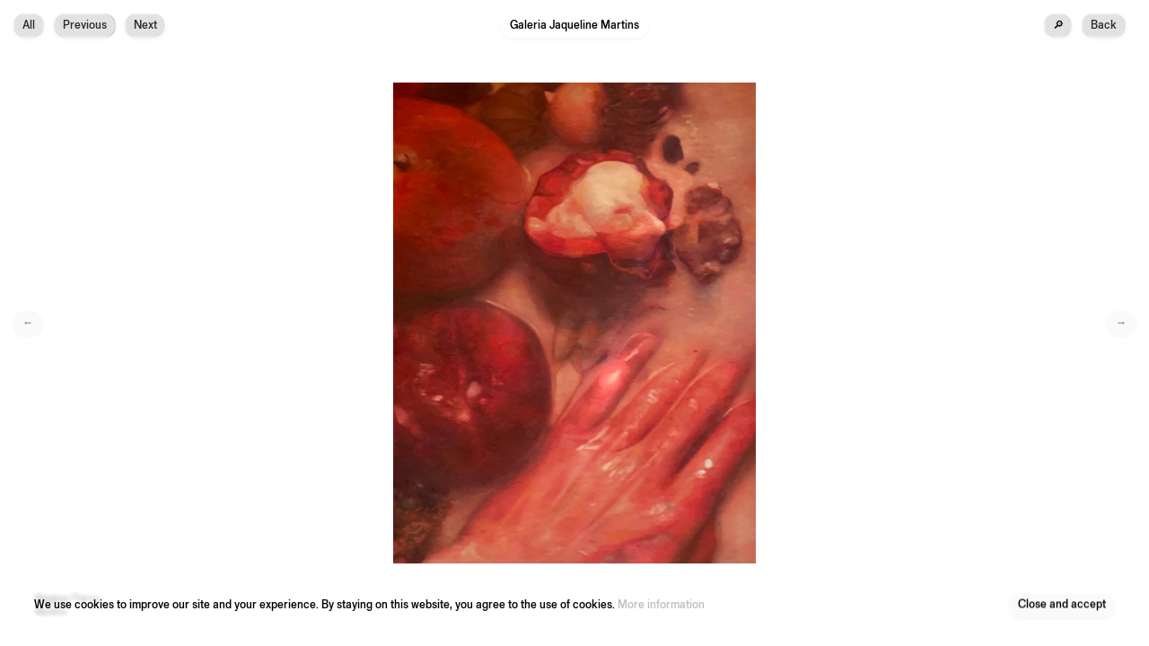

--- FILE ---
content_type: text/html; charset=UTF-8
request_url: https://parisinternationale.com/artfairs/2022/exhibitors/jaqueline-martins/ventre
body_size: 4522
content:

<!DOCTYPE html>
<html lang="en" class="no-js">
<head>

  <meta charset="UTF-8" />
  <meta http-equiv="X-UA-Compatible" content="IE=edge">
  <link rel="dns-prefetch" href="//www.google-analytics.com">
  <meta name="viewport" content="width=device-width, initial-scale=1.0, maximum-scale=1.0, user-scalable=0">
  <link rel="canonical" href="https://parisinternationale.com/artfairs/2022/exhibitors/jaqueline-martins/ventre" />
  <title>Regina Parra — Ventre | Galeria Jaqueline Martins | 2022 | Paris Internationale</title>
      <meta name="DC.Title" content="Regina Parra — Ventre | Galeria Jaqueline Martins | 2022 | Paris Internationale" />
          <meta name="description" content="">
      <meta name="DC.Description" content=""/ >
      <meta property="og:description" content="" />
        <meta name="robots" content="index,follow" />
  <meta name="keywords" content="">
  <meta name="pinterest" content="nopin" />
  <meta itemprop="name" content="Regina Parra — Ventre | Galeria Jaqueline Martins | 2022 | Paris Internationale">
  <meta property="og:title" content="Regina Parra — Ventre | Galeria Jaqueline Martins | 2022 | Paris Internationale" />
  <meta property="og:type" content="website" />
  <meta property="og:url" content="https://parisinternationale.com/artfairs/2022/exhibitors/jaqueline-martins/ventre" />
          <meta property="og:image" content="https://parisinternationale.com/media/pages/artfairs/2022/exhibitors/jaqueline-martins/ventre/3ccde8c51b-1665580358/rp0057-fm-1200x.jpg"/>
    <meta property="og:image:width" content="961"/>
    <meta property="og:image:height" content="1272"/>
  
  <meta itemprop="description" content="">

      <link href="https://parisinternationale.com/assets/build/index.css?v=1760780969" rel="stylesheet">    <script src="https://parisinternationale.com/assets/build/vendor/modernizr-bundle.js?v=1760780969"></script>  
  <script src="https://cdn.polyfill.io/v3/polyfill.min.js"></script>

  <style>
    :root {
              --background-color: #c88bdb;
                    --font-color: #100000;
      
          }
  </style>

  
</head>

<body page-type="artwork" data-view="default" data-id="ventre" page-archived="true">

<div id="loader"></div>

<div g-component="Logo">
  <!-- <div g-ref="bounds"></div> -->
  <a href="https://parisinternationale.com" g-ref="logo">
    

  
  <div
  class="responsive-image ">
        <img
    class="lazy lazyload"
        src='data:image/svg+xml,%3Csvg xmlns="http://www.w3.org/2000/svg" viewBox="0 0 1000 576"%3E%3C/svg%3E'
        data-src="https://parisinternationale.com/media/site/8aa7af3eb9-1603189852/logo-360x.png"
    data-srcset="https://parisinternationale.com/media/site/8aa7af3eb9-1603189852/logo-180x.png 180w,https://parisinternationale.com/media/site/8aa7af3eb9-1603189852/logo-360x.png 360w,https://parisinternationale.com/media/site/8aa7af3eb9-1603189852/logo-540x.png 540w,https://parisinternationale.com/media/site/8aa7af3eb9-1603189852/logo-720x.png 720w,https://parisinternationale.com/media/site/8aa7af3eb9-1603189852/logo-900x.png 900w,https://parisinternationale.com/media/site/8aa7af3eb9-1603189852/logo-1080x.png 1080w,https://parisinternationale.com/media/site/8aa7af3eb9-1603189852/logo-1296x.png 1296w,"
    data-flickity-lazyload="https://parisinternationale.com/media/site/8aa7af3eb9-1603189852/logo-360x.png"
    data-flickity-lazyload-srcset="https://parisinternationale.com/media/site/8aa7af3eb9-1603189852/logo-180x.png 180w,https://parisinternationale.com/media/site/8aa7af3eb9-1603189852/logo-360x.png 360w,https://parisinternationale.com/media/site/8aa7af3eb9-1603189852/logo-540x.png 540w,https://parisinternationale.com/media/site/8aa7af3eb9-1603189852/logo-720x.png 720w,https://parisinternationale.com/media/site/8aa7af3eb9-1603189852/logo-900x.png 900w,https://parisinternationale.com/media/site/8aa7af3eb9-1603189852/logo-1080x.png 1080w,https://parisinternationale.com/media/site/8aa7af3eb9-1603189852/logo-1296x.png 1296w,"
    data-sizes="auto"
    data-optimumx="1.5"
    data-aspectratio="1.7343565525384"
    data-width="1000"
    data-height="576"
    g-ref="image"
    alt="Paris Internationale - © Paris Internationale"
    width="100%" height="auto"
            />
    <div class="placeholder"></div>
    <noscript>
      <img src="https://parisinternationale.com/media/site/8aa7af3eb9-1603189852/logo-360x.png"
      alt="Paris Internationale - © Paris Internationale"
      width="100%" height="auto" />
    </noscript>
  </div>

  
  </a>
</div>
<!-- <div id="chat" data-table="chat_2020"></div> -->

<main id="main">

  <header>
  
  <nav id="menu-left" class="button-group">
    
      
                  <a href="https://parisinternationale.com/artfairs/2022/exhibitors/mode:grid" class="button invert-background primary">All</a>
                          <a href="https://parisinternationale.com/artfairs/2022/exhibitors/jan-kaps" id="previous" class="button invert-background primary">Previous</a>
                          <a href="https://parisinternationale.com/artfairs/2022/exhibitors/kayokoyuki" id="next" class="button invert-background primary">Next</a>
        
      
      </nav>

  <nav id="menu-center" class="button-group">

    
                    <a class="button invert-background active" href="https://parisinternationale.com/artfairs/2022/exhibitors/jaqueline-martins">Galeria Jaqueline Martins</a>      
      
    
  </nav>

  <nav id="menu-right" class="button-group">
    
                        <a href="https://parisinternationale.com/search" class="button invert-background"><span class="icon">🔎</span></a>
              
              <a class="button invert-background" href="https://parisinternationale.com/artfairs/2022/exhibitors/jaqueline-martins" id="back">Back</a>      
      <a href="#" class="button invert-background desktop" style="display: none">Chat&nbsp;<span class="icon">💬</span></a>

      </nav>

</header>
  <div id="container">

    <div
    id="page-content"
    page-type="artwork"
    page-archived="true"
    data-id="ventre"
    data-view="default"
        >

<section class="section section--artwork-slider" g-component="Slider">
  <div class="artwork--slider" g-ref="slider">
            <section data-type="image">

  
  <div
  class="responsive-image ">
        <img
    class="lazy lazyload"
        src='data:image/svg+xml,%3Csvg xmlns="http://www.w3.org/2000/svg" viewBox="0 0 1000 1323"%3E%3C/svg%3E'
        data-src="https://parisinternationale.com/media/pages/artfairs/2022/exhibitors/jaqueline-martins/ventre/3ccde8c51b-1665580358/rp0057-fm-360x.jpg"
    data-srcset="https://parisinternationale.com/media/pages/artfairs/2022/exhibitors/jaqueline-martins/ventre/3ccde8c51b-1665580358/rp0057-fm-180x.jpg 180w,https://parisinternationale.com/media/pages/artfairs/2022/exhibitors/jaqueline-martins/ventre/3ccde8c51b-1665580358/rp0057-fm-360x.jpg 360w,https://parisinternationale.com/media/pages/artfairs/2022/exhibitors/jaqueline-martins/ventre/3ccde8c51b-1665580358/rp0057-fm-540x.jpg 540w,https://parisinternationale.com/media/pages/artfairs/2022/exhibitors/jaqueline-martins/ventre/3ccde8c51b-1665580358/rp0057-fm-720x.jpg 720w,https://parisinternationale.com/media/pages/artfairs/2022/exhibitors/jaqueline-martins/ventre/3ccde8c51b-1665580358/rp0057-fm-900x.jpg 900w,"
    data-flickity-lazyload="https://parisinternationale.com/media/pages/artfairs/2022/exhibitors/jaqueline-martins/ventre/3ccde8c51b-1665580358/rp0057-fm-360x.jpg"
    data-flickity-lazyload-srcset="https://parisinternationale.com/media/pages/artfairs/2022/exhibitors/jaqueline-martins/ventre/3ccde8c51b-1665580358/rp0057-fm-180x.jpg 180w,https://parisinternationale.com/media/pages/artfairs/2022/exhibitors/jaqueline-martins/ventre/3ccde8c51b-1665580358/rp0057-fm-360x.jpg 360w,https://parisinternationale.com/media/pages/artfairs/2022/exhibitors/jaqueline-martins/ventre/3ccde8c51b-1665580358/rp0057-fm-540x.jpg 540w,https://parisinternationale.com/media/pages/artfairs/2022/exhibitors/jaqueline-martins/ventre/3ccde8c51b-1665580358/rp0057-fm-720x.jpg 720w,https://parisinternationale.com/media/pages/artfairs/2022/exhibitors/jaqueline-martins/ventre/3ccde8c51b-1665580358/rp0057-fm-900x.jpg 900w,"
    data-sizes="auto"
    data-optimumx="1.5"
    data-aspectratio="0.75550314465409"
    data-width="1000"
    data-height="1323"
    g-ref="image"
    alt="Ventre - © Paris Internationale"
    width="100%" height="auto"
            />
    <div class="placeholder"></div>
    <noscript>
      <img src="https://parisinternationale.com/media/pages/artfairs/2022/exhibitors/jaqueline-martins/ventre/3ccde8c51b-1665580358/rp0057-fm-360x.jpg"
      alt="Ventre - © Paris Internationale"
      width="100%" height="auto" />
    </noscript>
  </div>

  
</section>
      </div>
  <div class="artwork--infos">
    <div class="infos-container reading-text">
      <div class="title reading-text">
                  <div>Regina Parra</div>
                <div>Ventre</div>
        <div g-ref="slideNumber">1/0</div>
      </div>
              <div class="technical gray"><p>2022<br />
Oil on paper<br />
104,2 x 78,4&#160;cm</p></div>
                      </div>
      </div>
    <div id="prev-next">
          <a href="https://parisinternationale.com/artfairs/2022/exhibitors/jaqueline-martins/the-belly-of-the-sheep" id="previous-artwork" class="button">←</a>
              <a href="https://parisinternationale.com/artfairs/2022/exhibitors/jaqueline-martins/utero" id="next-artwork" class="button">→</a>
      </div>
  </section>

<footer>
  <div id="footer-newsletter" class="row rich-text">
  <div class="row fs-large">Sign up to our newsletter for occasional updates about Paris Internationale.</div>
  <form id="newsletter-form" class="row newsletter" action="https://parisinternationale.com/newsletter/signup" g-component="NewsletterForm">
    <div g-ref="message" class="button row mb1 highlight"></div>
    <input name="nope" type="text" class="nope">
    <input id="firstname" name="firstname" class="fs-large" type="text" placeholder="Firstname" required="true">
    <input id="lastname" name="lastname" class="fs-large" type="text" placeholder="Lastname" required="true">
    <select id="gender" name="gender" class="fs-large" required="true">
      <option value="">Gender</option>
      <option value="Male">Male</option>
      <option value="Female">Female</option>
      <option value="NB">Non binary</option>
    </select>
    <input id="email" name="email" class="fs-large" type="email" placeholder="E-mail" required="true">
    <select id="country" name="country" class="fs-large" required="true">
      <option value="">Country</option>
      <option>Afghanistan</option>
      <option>Albania</option>
      <option>Algeria</option>
      <option>Andorra</option>
      <option>Angola</option>
      <option>Antigua & Deps</option>
      <option>Argentina</option>
      <option>Armenia</option>
      <option>Australia</option>
      <option>Austria</option>
      <option>Azerbaijan</option>
      <option>Bahamas</option>
      <option>Bahrain</option>
      <option>Bangladesh</option>
      <option>Barbados</option>
      <option>Belarus</option>
      <option>Belgium</option>
      <option>Belize</option>
      <option>Benin</option>
      <option>Bhutan</option>
      <option>Bolivia</option>
      <option>Bosnia Herzegovina</option>
      <option>Botswana</option>
      <option>Brazil</option>
      <option>Brunei</option>
      <option>Bulgaria</option>
      <option>Burkina</option>
      <option>Burundi</option>
      <option>Cambodia</option>
      <option>Cameroon</option>
      <option>Canada</option>
      <option>Cape Verde</option>
      <option>Central African Rep</option>
      <option>Chad</option>
      <option>Chile</option>
      <option>China</option>
      <option>Colombia</option>
      <option>Comoros</option>
      <option>Congo</option>
      <option>Congo {Democratic Rep}</option>
      <option>Costa Rica</option>
      <option>Croatia</option>
      <option>Cuba</option>
      <option>Cyprus</option>
      <option>Czech Republic</option>
      <option>Denmark</option>
      <option>Djibouti</option>
      <option>Dominica</option>
      <option>Dominican Republic</option>
      <option>East Timor</option>
      <option>Ecuador</option>
      <option>Egypt</option>
      <option>El Salvador</option>
      <option>Equatorial Guinea</option>
      <option>Eritrea</option>
      <option>Estonia</option>
      <option>Ethiopia</option>
      <option>Fiji</option>
      <option>Finland</option>
      <option>France</option>
      <option>Gabon</option>
      <option>Gambia</option>
      <option>Georgia</option>
      <option>Germany</option>
      <option>Ghana</option>
      <option>Greece</option>
      <option>Grenada</option>
      <option>Guatemala</option>
      <option>Guinea</option>
      <option>Guinea-Bissau</option>
      <option>Guyana</option>
      <option>Haiti</option>
      <option>Honduras</option>
      <option>Hungary</option>
      <option>Iceland</option>
      <option>India</option>
      <option>Indonesia</option>
      <option>Iran</option>
      <option>Iraq</option>
      <option>Ireland {Republic}</option>
      <option>Israel</option>
      <option>Italy</option>
      <option>Ivory Coast</option>
      <option>Jamaica</option>
      <option>Japan</option>
      <option>Jordan</option>
      <option>Kazakhstan</option>
      <option>Kenya</option>
      <option>Kiribati</option>
      <option>Korea North</option>
      <option>Korea South</option>
      <option>Kosovo</option>
      <option>Kuwait</option>
      <option>Kyrgyzstan</option>
      <option>Laos</option>
      <option>Latvia</option>
      <option>Lebanon</option>
      <option>Lesotho</option>
      <option>Liberia</option>
      <option>Libya</option>
      <option>Liechtenstein</option>
      <option>Lithuania</option>
      <option>Luxembourg</option>
      <option>Macedonia</option>
      <option>Madagascar</option>
      <option>Malawi</option>
      <option>Malaysia</option>
      <option>Maldives</option>
      <option>Mali</option>
      <option>Malta</option>
      <option>Marshall Islands</option>
      <option>Mauritania</option>
      <option>Mauritius</option>
      <option>Mexico</option>
      <option>Micronesia</option>
      <option>Moldova</option>
      <option>Monaco</option>
      <option>Mongolia</option>
      <option>Montenegro</option>
      <option>Morocco</option>
      <option>Mozambique</option>
      <option>Myanmar, {Burma}</option>
      <option>Namibia</option>
      <option>Nauru</option>
      <option>Nepal</option>
      <option>Netherlands</option>
      <option>New Zealand</option>
      <option>Nicaragua</option>
      <option>Niger</option>
      <option>Nigeria</option>
      <option>Norway</option>
      <option>Oman</option>
      <option>Pakistan</option>
      <option>Palau</option>
      <option>Panama</option>
      <option>Papua New Guinea</option>
      <option>Paraguay</option>
      <option>Peru</option>
      <option>Philippines</option>
      <option>Poland</option>
      <option>Portugal</option>
      <option>Qatar</option>
      <option>Romania</option>
      <option>Russian Federation</option>
      <option>Rwanda</option>
      <option>St Kitts & Nevis</option>
      <option>St Lucia</option>
      <option>Saint Vincent & the Grenadines</option>
      <option>Samoa</option>
      <option>San Marino</option>
      <option>Sao Tome & Principe</option>
      <option>Saudi Arabia</option>
      <option>Senegal</option>
      <option>Serbia</option>
      <option>Seychelles</option>
      <option>Sierra Leone</option>
      <option>Singapore</option>
      <option>Slovakia</option>
      <option>Slovenia</option>
      <option>Solomon Islands</option>
      <option>Somalia</option>
      <option>South Africa</option>
      <option>South Sudan</option>
      <option>Spain</option>
      <option>Sri Lanka</option>
      <option>Sudan</option>
      <option>Suriname</option>
      <option>Swaziland</option>
      <option>Sweden</option>
      <option>Switzerland</option>
      <option>Syria</option>
      <option>Taiwan</option>
      <option>Tajikistan</option>
      <option>Tanzania</option>
      <option>Thailand</option>
      <option>Togo</option>
      <option>Tonga</option>
      <option>Trinidad & Tobago</option>
      <option>Tunisia</option>
      <option>Turkey</option>
      <option>Turkmenistan</option>
      <option>Tuvalu</option>
      <option>Uganda</option>
      <option>Ukraine</option>
      <option>United Arab Emirates</option>
      <option>United Kingdom</option>
      <option>United States</option>
      <option>Uruguay</option>
      <option>Uzbekistan</option>
      <option>Vanuatu</option>
      <option>Vatican City</option>
      <option>Venezuela</option>
      <option>Vietnam</option>
      <option>Yemen</option>
      <option>Zambia</option>
      <option>Zimbabwe</option>
    </select>
    <input id="city" name="city" class="fs-large" type="text" placeholder="City" required="true">
    <select id="relation-art-world" name="relation-art-world" class="fs-large" required="true">
      <option value="">Art relation</option>
      <option value="Advisor">Advisor</option>
      <option value="Art Enthusiast">Art Enthusiast</option>
      <option value="Art Professional">Art Professional</option>
      <option value="Artist">Artist</option>
      <option value="Auction House">Auction House</option>
      <option value="Collector">Collector</option>
      <option value="Critic/Academia">Critic/Academia</option>
      <option value="Curator">Curator</option>
      <option value="Galerist">Galerist</option>
      <option value="Institution">Institution</option>
      <option value="Press">Press</option>
      <option value="Other">Other</option>
    </select>
    <div>
      <button class="button" type="submit">Confirm</button>
    </div>
  </form>
</div>    <div id="footer-credits" class="rich-text">
  <span>© 2025 Paris Internationale.</span>
  <span>All rights reserved.</span>
      <a href="https://www.instagram.com/aaaahhhparisinternationale">Instagram</a>        <a class="dib" href="https://parisinternationale.com/pages/terms-and-conditions">Terms &amp; conditions</a>      <a class="dib" href="https://parisinternationale.com/pages/privacy-policy">Privacy policy</a>    <span class="dib">Website by <a href="https://httb.eu">HTTB.EU</a></span>
</div>
</footer>

</div>

</div>

</main>

<div id="outdated">
  <div class="inner">
  <p class="browserupgrade">You are using an <strong>outdated</strong> browser.
  <br>Please <a href="http://outdatedbrowser.com" target="_blank">upgrade your browser</a> to improve your experience.</p>
  </div>
</div>


  <script type="text/javascript">
      var _paq = window._paq || [];
            _paq.push(['trackPageView']);
      _paq.push(['enableLinkTracking']);
      (function() {
        var u='https://analytics.parisinternationale.com/';
        _paq.push(['setTrackerUrl', u+'matomo.php']);
        _paq.push(['setSiteId', 1]);
        _paq.push(['trackVisibleContentImpressions']);
                var d=document, g=d.createElement('script'), s=d.getElementsByTagName('script')[0];
        g.type='text/javascript'; g.async=true; g.defer=true; g.src=u+'matomo.js'; s.parentNode.insertBefore(g,s);
      })();
  </script>

  <script async src="https://www.googletagmanager.com/gtag/js?id=UA-115150448-46"></script>
  <script>
    window.dataLayer = window.dataLayer || [];
    function gtag(){dataLayer.push(arguments);}
    gtag('js', new Date());

    gtag('config', 'UA-115150448-46');
  </script>

<script>
  window.lazySizesConfig = window.lazySizesConfig || {};
  window.lazySizesConfig.init = false;
  window.artfairStatus = "offline";
    window.userId = null;
  window.userType = null;
  </script>

  <script src="https://parisinternationale.com/assets/build/bundle.js?v=1761232822"></script>
</body>
</html>


--- FILE ---
content_type: text/css
request_url: https://parisinternationale.com/assets/build/index.css?v=1760780969
body_size: 76006
content:
/*! Flickity v2.3.0
https://flickity.metafizzy.co
---------------------------------------------- */.flickity-enabled{position:relative}.flickity-enabled:focus{outline:none}.flickity-viewport{overflow:hidden;position:relative;height:100%}.flickity-slider{position:absolute;width:100%;height:100%}.flickity-enabled.is-draggable{-webkit-tap-highlight-color:transparent;-webkit-user-select:none;-moz-user-select:none;-ms-user-select:none;user-select:none}.flickity-enabled.is-draggable .flickity-viewport{cursor:move;cursor:-webkit-grab;cursor:grab}.flickity-enabled.is-draggable .flickity-viewport.is-pointer-down{cursor:-webkit-grabbing;cursor:grabbing}.flickity-button{position:absolute;background:hsla(0,0%,100%,.75);border:none;color:#333}.flickity-button:hover{background:#fff;cursor:pointer}.flickity-button:focus{outline:none;box-shadow:0 0 0 5px #19f}.flickity-button:active{opacity:.6}.flickity-button:disabled{opacity:.3;cursor:auto;pointer-events:none}.flickity-button-icon{fill:currentColor}.flickity-prev-next-button{top:50%;width:44px;height:44px;border-radius:50%;transform:translateY(-50%)}.flickity-prev-next-button.previous{left:10px}.flickity-prev-next-button.next{right:10px}.flickity-rtl .flickity-prev-next-button.previous{left:auto;right:10px}.flickity-rtl .flickity-prev-next-button.next{right:auto;left:10px}.flickity-prev-next-button .flickity-button-icon{position:absolute;left:20%;top:20%;width:60%;height:60%}.flickity-page-dots{position:absolute;width:100%;bottom:-25px;padding:0;margin:0;list-style:none;text-align:center;line-height:1}.flickity-rtl .flickity-page-dots{direction:rtl}.flickity-page-dots .dot{display:inline-block;width:10px;height:10px;margin:0 8px;background:#333;border-radius:50%;opacity:.25;cursor:pointer}.flickity-page-dots .dot.is-selected{opacity:1}a,abbr,acronym,address,applet,big,blockquote,body,caption,cite,code,dd,del,dfn,div,dl,dt,em,fieldset,form,h1,h2,h3,h4,h5,h6,html,iframe,img,ins,kbd,label,legend,li,object,ol,p,pre,q,s,samp,small,span,strike,strong,sub,sup,table,tbody,td,tfoot,th,thead,tr,tt,ul,var{margin:0;padding:0;border:0;outline:0;font-weight:inherit;font-style:inherit;font-family:inherit;font-size:100%;vertical-align:baseline}body{color:#000;background:#fff}ol,ul{list-style:none}table{border-collapse:separate;border-spacing:0}caption,table,td,th{vertical-align:middle}caption,td,th{text-align:left;font-weight:400}a img{border:none}:root{--header-height:3.5rem;--background-color:#fff;--font-color:#000;--grid-gutter:1rem}@media only screen and (max-width:425px){:root{--header-height:4.8rem}}input:-webkit-autofill,input:-webkit-autofill:focus,input:-webkit-autofill:hover,select:-webkit-autofill,select:-webkit-autofill:focus,select:-webkit-autofill:hover,textarea:-webkit-autofill,textarea:-webkit-autofill:focus,textarea:-webkit-autofill:hover{-webkit-text-fill-color:inherit;-webkit-box-shadow:0 0 0 1000px hsla(0,0%,100%,0) inset;-webkit-transition:background-color 5000s ease-in-out 0s;-moz-transition:background-color 5000s ease-in-out 0s;-ms-transition:background-color 5000s ease-in-out 0s;-o-transition:background-color 5000s ease-in-out 0s;transition:background-color 5000s ease-in-out 0s}button,input,label,select,textarea{margin:0;border:0;padding:0;display:inline-block;vertical-align:middle;white-space:normal;background:none;line-height:1;-webkit-box-shadow:0;-moz-box-shadow:0;-ms-box-shadow:0;-o-box-shadow:0;box-shadow:0;-webkit-appearance:none;-moz-appearance:none;-ms-appearance:none;-o-appearance:none;appearance:none;font-size:inherit;font-family:inherit}button::placeholder,input::placeholder,label::placeholder,select::placeholder,textarea::placeholder{opacity:1;-ms-filter:none;filter:none;color:#bfbfbf}select{color:#bfbfbf}::picker(select){font-size:1rem}input:focus{outline:0}input.button{height:1.8rem}input.button::placeholder{line-height:1;overflow:visible}@media only screen and (max-width:425px){input.button{height:3.4rem;padding-top:0;padding-bottom:0}}input.large-button::placeholder{line-height:1;overflow:visible}@media only screen and (max-width:1024px){input.large-button{height:3em;padding-top:0;padding-bottom:0}}input,textarea{border-radius:0}button,input,input[type=button],input[type=checkbox],input[type=radio],input[type=reset],input[type=submit],select,textarea{-webkit-box-sizing:border-box;-moz-box-sizing:border-box;-ms-box-sizing:border-box;-o-box-sizing:border-box;box-sizing:border-box}input[type=checkbox],input[type=radio]{width:13px;height:13px}input[type=search]{-webkit-appearance:textfield;-webkit-box-sizing:content-box}::-webkit-search-decoration{display:none}button,input[type=button],input[type=reset],input[type=submit]{overflow:visible;width:auto;text-align:inherit;cursor:pointer}button.row,input[type=button].row,input[type=reset].row,input[type=submit].row{width:100%}button:focus,input[type=button]:focus,input[type=reset]:focus,input[type=submit]:focus{outline:0}::-webkit-file-upload-button{padding:0;border:0;background:none}textarea{overflow:auto}select[multiple],textarea{vertical-align:top}button{text-align:inherit}@-moz-keyframes bullet-blink{0%,50%{opacity:1;-ms-filter:none;filter:none}50.000001%,to{opacity:0;-ms-filter:"progid:DXImageTransform.Microsoft.Alpha(Opacity=0)";filter:alpha(opacity=0)}}@-webkit-keyframes bullet-blink{0%,50%{opacity:1;-ms-filter:none;filter:none}50.000001%,to{opacity:0;-ms-filter:"progid:DXImageTransform.Microsoft.Alpha(Opacity=0)";filter:alpha(opacity=0)}}@-o-keyframes bullet-blink{0%,50%{opacity:1;-ms-filter:none;filter:none}50.000001%,to{opacity:0;-ms-filter:"progid:DXImageTransform.Microsoft.Alpha(Opacity=0)";filter:alpha(opacity=0)}}@keyframes bullet-blink{0%,50%{opacity:1;-ms-filter:none;filter:none}50.000001%,to{opacity:0;-ms-filter:"progid:DXImageTransform.Microsoft.Alpha(Opacity=0)";filter:alpha(opacity=0)}}@font-face{font-family:TonalGrotesk-Regular;src:url([data-uri]) format("woff"),url([data-uri]) format("woff2");font-weight:"normal";font-style:normal}::selection{background:rgba(0,0,0,.1)}::-moz-selection{background:rgba(0,0,0,.1)}body,html{-webkit-text-size-adjust:100%}@media only screen and (min-width:1901px){html{font-size:.86vw}}@media only screen and (min-width:1025px) and (max-width:1900px){html{font-size:1.2vw}}@media only screen and (min-width:426px) and (max-width:1024px){html{font-size:1vw}}@media only screen and (min-width:321px) and (max-width:425px){html{font-size:9px}}@media only screen and (max-width:320px){html{font-size:8px}}body{font-size:.8rem;line-height:1;-webkit-font-smoothing:antialiased;-moz-osx-font-smoothing:grayscale}body,body .italic,body em,body i{font-family:TonalGrotesk-Regular,sans-serif}body .italic,body em,body i{font-style:normal}body b,body strong{font-family:TonalGrotesk-Regular,sans-serif;font-weight:400}@media only screen and (max-width:1024px){body{font-size:1.5rem}}p{line-height:inherit}p:not(:last-child){margin-bottom:1em}.uppercase{text-transform:uppercase}.text-center{text-align:center!important}.text-right{text-align:right}.italic{font-family:TonalGrotesk-Regular,sans-serif}.fs-large{font-size:4rem;line-height:.9}@media only screen and (max-width:1024px){.fs-large{font-size:2.5rem;line-height:1}}.fs-medium{font-size:1.5rem}.fs-small{font-size:.5rem}@media only screen and (max-width:1024px){.fs-small{font-size:.9rem}}.lh-text{line-height:1.3}.lh-text.fs-medium{line-height:1.1}.reading-text{line-height:1.3}.reading-text.fs-medium{line-height:1.1}.rich-text img{display:block}.rich-text img:not(:last-child){margin-bottom:1em}.rich-text a,.rich-text a:visited{color:#bfbfbf;-webkit-transition:color .2s ease;-moz-transition:color .2s ease;-ms-transition:color .2s ease;-o-transition:color .2s ease;transition:color .2s ease}.rich-text a:hover,.rich-text a:visited:hover{color:#999}.rich-text.indent p{margin-bottom:1em}.rich-text ul{list-style:none;padding:0;margin:0}.rich-text ul:not(:last-child){margin-bottom:1em}.rich-text ul li{position:relative;padding-left:0;margin-left:1em}.rich-text ul li:before{content:"\002022";position:absolute;left:-1em}.rich-text ol{list-style:none;padding:0;margin:0;counter-reset:countkeep}.rich-text ol:not(:last-child){margin-bottom:1em}.rich-text ol li{position:relative;padding-left:1em}.rich-text ol li:before{position:absolute;left:0;top:0;counter-increment:countkeep;content:counter(countkeep) "."}hr{border:0;height:3px;background:currentColor;margin:1em 0}@media only screen and (max-width:425px){hr{height:2px}}p+hr{margin-top:0}.db{display:block}.dib{display:inline-block}.mt1{margin-top:1em}.mb1{margin-bottom:1em}.mt-block{margin-top:2rem}.mb-block{margin-bottom:2rem}.text-center{text-align:center}.gray{color:#bfbfbf}.secondary-color{opacity:.5;-ms-filter:"progid:DXImageTransform.Microsoft.Alpha(Opacity=50)";filter:alpha(opacity=50)}.lightgray{color:rgba(0,0,0,.2)}.link{-webkit-transition:color .2s ease;-moz-transition:color .2s ease;-ms-transition:color .2s ease;-o-transition:color .2s ease;transition:color .2s ease}@media only screen and (min-width:1025px){.link:hover{color:#000!important}}body,html{float:left;clear:none;text-align:inherit;width:100%;margin-left:0;margin-right:0;background:#fff;color:#000;color:var(--font-color);min-height:100vh}body:after,html:after{content:"";display:table;clear:both}*{-webkit-box-sizing:border-box;-moz-box-sizing:border-box;-ms-box-sizing:border-box;-o-box-sizing:border-box;box-sizing:border-box;touch-action:manipulation;-webkit-tap-highlight-color:rgba(0,0,0,0);-webkit-tap-highlight-color:transparent}video::-webkit-media-controls{display:none}a{color:inherit;text-decoration:none;cursor:pointer}.responsive-image{-webkit-backface-visibility:hidden;-moz-backface-visibility:hidden;-ms-backface-visibility:hidden;-o-backface-visibility:hidden;backface-visibility:hidden;-webkit-user-select:none;-moz-user-select:none;-ms-user-select:none;-o-user-select:none;user-select:none;-webkit-transform-style:flat;-moz-transform-style:flat;-ms-transform-style:flat;-o-transform-style:flat;transform-style:flat;-webkit-tap-highlight-color:transparent;-webkit-user-drag:none;outline:0;position:relative;overflow:hidden}.responsive-image.with-placeholder .placeholder{position:absolute;top:0;left:0;width:100%;height:100%;pointer-events:none;background:#fafafa;-webkit-transition:opacity .1s ease;-moz-transition:opacity .1s ease;-ms-transition:opacity .1s ease;-o-transition:opacity .1s ease;transition:opacity .1s ease;z-index:1}.responsive-image img{display:block;position:relative;z-index:0}.responsive-image img.flickity-lazyloaded+.placeholder,.responsive-image img.lazyloaded+.placeholder{opacity:0;-ms-filter:"progid:DXImageTransform.Microsoft.Alpha(Opacity=0)";filter:alpha(opacity=0)}.hidden{display:none}@media only screen and (min-width:426px){.mobile{display:none!important}}@media only screen and (max-width:425px){.desktop{display:none!important}}.lazy{opacity:0;-ms-filter:"progid:DXImageTransform.Microsoft.Alpha(Opacity=0)";filter:alpha(opacity=0);-webkit-transition:opacity .2s ease;-moz-transition:opacity .2s ease;-ms-transition:opacity .2s ease;-o-transition:opacity .2s ease;transition:opacity .2s ease}.lazy.no-fade{-webkit-transition:opacity 0ms ease;-moz-transition:opacity 0ms ease;-ms-transition:opacity 0ms ease;-o-transition:opacity 0ms ease;transition:opacity 0ms ease}.lazy-blur{-webkit-transition:filter .15s ease;-moz-transition:filter .15s ease;-ms-transition:filter .15s ease;-o-transition:filter .15s ease;transition:filter .15s ease;filter:blur(5px)}.lazy-blur.flickity-lazyloaded,.lazy-blur.lazyloaded,.lazy.flickity-lazyloaded,.lazy.lazyloaded{opacity:1;-ms-filter:none;filter:none}#container{position:relative}@media only screen and (max-width:1024px){#container{overflow:hidden}}@media only screen and (max-width:1024px){[page-type=about] #container,[page-type=visiting] #container{overflow:initial}}#container,#page-content,main{float:left;clear:none;text-align:inherit;width:100%;margin-left:0;margin-right:0}#container:after,#page-content:after,main:after{content:"";display:table;clear:both}.row{display:block;width:100%;float:left}#page-content{padding-top:4.4rem;min-height:100vh}@media only screen and (max-width:1024px){#page-content{padding-top:var(--header-height)}}#page-content>section.section--blocks-items:first-child{min-height:100vh}@media only screen and (max-width:1024px){#page-content>section.section--blocks-items:first-child{min-height:200vw}}#page-content>section.section:first-child:nth-last-child(2){min-height:100vh}@media only screen and (max-width:1024px){#page-content>section.section:first-child:nth-last-child(2){min-height:200vw}}[event-target]{cursor:pointer}[data-toggle]:not(.active){display:none}.hidden{visibility:hidden}body.is-loading{overflow:hidden;cursor:wait}body.is-loading #container{pointer-events:none}.button-group{display:-webkit-box;display:-moz-box;display:-webkit-flex;display:-ms-flexbox;display:box;display:flex;-webkit-box-lines:multiple;-moz-box-lines:multiple;-ms-box-lines:multiple;-o-box-lines:multiple;box-lines:multiple;-webkit-flex-wrap:wrap;-moz-flex-wrap:wrap;-ms-flex-wrap:wrap;-o-flex-wrap:wrap;flex-wrap:wrap;-webkit-box-align:start;-moz-box-align:start;-ms-box-align:start;-o-box-align:start;box-align:start;-webkit-flex-align:start;-moz-flex-align:start;-ms-flex-align:start;-o-flex-align:start;flex-align:start;-webkit-align-items:flex-start;-moz-align-items:flex-start;-ms-align-items:flex-start;-o-align-items:flex-start;align-items:flex-start;-webkit-box-flex:1;-moz-box-flex:1;-ms-box-flex:1;-o-box-flex:1;box-flex:1;-webkit-flex:0 0 auto;-moz-flex:0 0 auto;-ms-flex:0 0 auto;-o-flex:0 0 auto;flex:0 0 auto}.button-group.align-bottom{-webkit-box-align:end;-moz-box-align:end;-ms-box-align:end;-o-box-align:end;box-align:end;-webkit-flex-align:end;-moz-flex-align:end;-ms-flex-align:end;-o-flex-align:end;flex-align:end;-webkit-align-items:flex-end;-moz-align-items:flex-end;-ms-align-items:flex-end;-o-align-items:flex-end;align-items:flex-end}.button-group.centered{-webkit-box-pack:center;-moz-box-pack:center;-ms-box-pack:center;-o-box-pack:center;box-pack:center;-webkit-flex-pack:center;-moz-flex-pack:center;-ms-flex-pack:center;-o-flex-pack:center;flex-pack:center;-webkit-justify-content:center;-moz-justify-content:center;-ms-justify-content:center;-o-justify-content:center;justify-content:center}.button-group:not(.spaced-y)>:not(:last-child){margin-right:.7rem}@media only screen and (max-width:425px){.button-group:not(.spaced-y)>:not(:last-child){margin-right:.5rem}}.button-group.spaced-y{-webkit-box-orient:vertical;-moz-box-orient:vertical;-ms-box-orient:vertical;-o-box-orient:vertical;box-orient:vertical;-webkit-flex-direction:column;-moz-flex-direction:column;-ms-flex-direction:column;-o-flex-direction:column;flex-direction:column;-webkit-box-align:start;-moz-box-align:start;-ms-box-align:start;-o-box-align:start;box-align:start;-webkit-flex-align:start;-moz-flex-align:start;-ms-flex-align:start;-o-flex-align:start;flex-align:start;-webkit-align-items:flex-start;-moz-align-items:flex-start;-ms-align-items:flex-start;-o-align-items:flex-start;align-items:flex-start}.button-group.spaced-y.centered{-webkit-box-align:center;-moz-box-align:center;-ms-box-align:center;-o-box-align:center;box-align:center;-webkit-flex-align:center;-moz-flex-align:center;-ms-flex-align:center;-o-flex-align:center;flex-align:center;-webkit-align-items:center;-moz-align-items:center;-ms-align-items:center;-o-align-items:center;align-items:center}.button-group.spaced-y>:not(:last-child){margin-bottom:.7rem}@media only screen and (max-width:425px){.button-group.spaced-y>:not(:last-child){margin-bottom:.5rem}}.button-group.spaced-y-block{-webkit-box-orient:vertical;-moz-box-orient:vertical;-ms-box-orient:vertical;-o-box-orient:vertical;box-orient:vertical;-webkit-flex-direction:column;-moz-flex-direction:column;-ms-flex-direction:column;-o-flex-direction:column;flex-direction:column}.button-group.spaced-y-block>:not(:last-child){margin-bottom:2rem}.button{text-align:center;border-radius:1.5em;padding:.65em .8em;max-height:2.2em;background:rgba(0,0,0,.02);-webkit-box-shadow:0 .1rem .3rem rgba(0,0,0,.05);-moz-box-shadow:0 .1rem .3rem rgba(0,0,0,.05);-ms-box-shadow:0 .1rem .3rem rgba(0,0,0,.05);-o-box-shadow:0 .1rem .3rem rgba(0,0,0,.05);box-shadow:0 .1rem .3rem rgba(0,0,0,.05);backdrop-filter:blur(.1rem) brightness(1.1);-webkit-backdrop-filter:blur(.1rem) brightness(1.1);white-space:nowrap;color:rgba(0,0,0,.5);-webkit-transition:box-shadow .3s ease,background .1s ease;-moz-transition:box-shadow .3s ease,background .1s ease;-ms-transition:box-shadow .3s ease,background .1s ease;-o-transition:box-shadow .3s ease,background .1s ease;transition:box-shadow .3s ease,background .1s ease;will-change:box-shadow,background;-webkit-text-overflow:ellipsis;-moz-text-overflow:ellipsis;-ms-text-overflow:ellipsis;-o-text-overflow:ellipsis;text-overflow:ellipsis;overflow:hidden;-webkit-box-flex:1;-moz-box-flex:1;-ms-box-flex:1;-o-box-flex:1;box-flex:1;-webkit-flex:0 0 auto;-moz-flex:0 0 auto;-ms-flex:0 0 auto;-o-flex:0 0 auto;flex:0 0 auto;display:-webkit-box;display:-moz-box;display:-webkit-flex;display:-ms-flexbox;display:box;display:flex;-webkit-box-align:center;-moz-box-align:center;-ms-box-align:center;-o-box-align:center;box-align:center;-webkit-flex-align:center;-moz-flex-align:center;-ms-flex-align:center;-o-flex-align:center;flex-align:center;-webkit-align-items:center;-moz-align-items:center;-ms-align-items:center;-o-align-items:center;align-items:center;-webkit-box-pack:center;-moz-box-pack:center;-ms-box-pack:center;-o-box-pack:center;box-pack:center;-webkit-flex-pack:center;-moz-flex-pack:center;-ms-flex-pack:center;-o-flex-pack:center;flex-pack:center;-webkit-justify-content:center;-moz-justify-content:center;-ms-justify-content:center;-o-justify-content:center;justify-content:center}@media only screen and (max-width:1024px){.button{border-radius:20px;-webkit-box-shadow:0 3px 3px rgba(0,0,0,.05);-moz-box-shadow:0 3px 3px rgba(0,0,0,.05);-ms-box-shadow:0 3px 3px rgba(0,0,0,.05);-o-box-shadow:0 3px 3px rgba(0,0,0,.05);box-shadow:0 3px 3px rgba(0,0,0,.05);backdrop-filter:none;-webkit-backdrop-filter:none}}.button .icon{color:#000}.button.no-blur{backdrop-filter:none}.button.invert-background{background:hsla(0,0%,100%,.55);color:rgba(0,0,0,.8);backdrop-filter:blur(.1rem) brightness(1.1) contrast(.5);-webkit-backdrop-filter:blur(.1rem) brightness(1.1) contrast(.5)}@media only screen and (max-width:1024px){.button.invert-background{backdrop-filter:none;-webkit-backdrop-filter:none}}.button.active,.button.highlight,.button.highlight-hover:hover,.button:not(span):hover{color:#000;background:hsla(0,0%,100%,.85);backdrop-filter:blur(.1rem) brightness(1.1);-webkit-backdrop-filter:blur(.1rem) brightness(1.1)}@media only screen and (max-width:1024px){.button.active,.button.highlight,.button.highlight-hover:hover,.button:not(span):hover{backdrop-filter:none;-webkit-backdrop-filter:none}}.button:not(span):hover{-webkit-box-shadow:0 .1rem .3rem rgba(0,0,0,.15);-moz-box-shadow:0 .1rem .3rem rgba(0,0,0,.15);-ms-box-shadow:0 .1rem .3rem rgba(0,0,0,.15);-o-box-shadow:0 .1rem .3rem rgba(0,0,0,.15);box-shadow:0 .1rem .3rem rgba(0,0,0,.15)}.button.inline{display:-webkit-inline-box;display:-moz-inline-box;display:-webkit-inline-flex;display:-ms-inline-flexbox;display:inline-box;display:inline-flex}.large-button{font-size:4rem;line-height:.9;text-align:center;border-radius:1.5em;padding:.8em .8em .65em;background:rgba(0,0,0,.02);-webkit-box-shadow:0 .1rem .3rem rgba(0,0,0,.05);-moz-box-shadow:0 .1rem .3rem rgba(0,0,0,.05);-ms-box-shadow:0 .1rem .3rem rgba(0,0,0,.05);-o-box-shadow:0 .1rem .3rem rgba(0,0,0,.05);box-shadow:0 .1rem .3rem rgba(0,0,0,.05);backdrop-filter:blur(.15rem) brightness(1.1);-webkit-backdrop-filter:blur(.15rem) brightness(1.1);white-space:nowrap;color:rgba(0,0,0,.5);-webkit-transition:box-shadow .3s ease,background 0ms ease;-moz-transition:box-shadow .3s ease,background 0ms ease;-ms-transition:box-shadow .3s ease,background 0ms ease;-o-transition:box-shadow .3s ease,background 0ms ease;transition:box-shadow .3s ease,background 0ms ease;will-change:box-shadow,background;overflow:hidden;-webkit-box-flex:1;-moz-box-flex:1;-ms-box-flex:1;-o-box-flex:1;box-flex:1;-webkit-flex:0 0 auto;-moz-flex:0 0 auto;-ms-flex:0 0 auto;-o-flex:0 0 auto;flex:0 0 auto}@media only screen and (max-width:1024px){.large-button{font-size:2.5rem;line-height:1;-webkit-box-shadow:0 3px 3px rgba(0,0,0,.05);-moz-box-shadow:0 3px 3px rgba(0,0,0,.05);-ms-box-shadow:0 3px 3px rgba(0,0,0,.05);-o-box-shadow:0 3px 3px rgba(0,0,0,.05);box-shadow:0 3px 3px rgba(0,0,0,.05);backdrop-filter:blur(10px) brightness(1.1);-webkit-backdrop-filter:blur(10px) brightness(1.1)}}.large-button .icon{color:#000}.large-button.no-blur{backdrop-filter:none}.large-button.invert-background{background:hsla(0,0%,100%,.4);color:rgba(0,0,0,.7);backdrop-filter:blur(.15rem) brightness(.9);-webkit-backdrop-filter:blur(.15rem) brightness(.9)}@media only screen and (max-width:1024px){.large-button.invert-background{backdrop-filter:blur(10px) brightness(.9);-webkit-backdrop-filter:blur(10px) brightness(.9)}}.large-button.active,.large-button.highlight,.large-button.highlight-hover:hover{color:#000;background:hsla(0,0%,100%,.85)}.large-button.inline{display:-webkit-inline-box;display:-moz-inline-box;display:-webkit-inline-flex;display:-ms-inline-flexbox;display:inline-box;display:inline-flex}@media only screen and (max-width:1024px){.large-button.inline,input.large-button{backdrop-filter:none;-webkit-backdrop-filter:none}}span.icon{height:1em}span.icon:after{display:inline-block;background-size:contain;background-repeat:no-repeat;-webkit-transform:scale(1.2) translateY(-10%);-moz-transform:scale(1.2) translateY(-10%);-ms-transform:scale(1.2) translateY(-10%);-o-transform:scale(1.2) translateY(-10%);transform:scale(1.2) translateY(-10%);margin-left:.05em;width:1em;height:1em}span.icon.fb-messenger:after{content:"";background-image:url([data-uri])}span.icon.whatsapp:after{content:"";background-image:url([data-uri])}span.icon.wechat:after{content:"";background-image:url([data-uri])}span.icon.instagram:after{content:"";background-image:url([data-uri])}#outdated{display:none;text-align:center;position:fixed;width:100%;height:100%;top:0;left:0;background:#fff;z-index:900}#outdated a{border-bottom:1px solid}#outdated .inner{padding:8rem 20%}.no-flexbox #outdated,.no-js #outdated,.no-svg #outdated{display:block}#loader{position:fixed;width:100%;height:100%;top:0;left:0;background:#fff;background:var(--background-color);z-index:10000;-webkit-transition:opacity .3s ease;-moz-transition:opacity .3s ease;-ms-transition:opacity .3s ease;-o-transition:opacity .3s ease;transition:opacity .3s ease}.cc-revoke,.cc-window{position:fixed;overflow:hidden;-webkit-box-sizing:border-box;-moz-box-sizing:border-box;-ms-box-sizing:border-box;-o-box-sizing:border-box;box-sizing:border-box;line-height:1.2;display:-webkit-box;display:-moz-box;display:-webkit-flex;display:-ms-flexbox;display:box;display:flex;-webkit-box-lines:single;-moz-box-lines:single;-ms-box-lines:single;-o-box-lines:single;box-lines:single;-webkit-flex-wrap:nowrap;-moz-flex-wrap:nowrap;-ms-flex-wrap:nowrap;-o-flex-wrap:nowrap;flex-wrap:nowrap;background:hsla(0,0%,100%,.6)!important;backdrop-filter:blur(.2rem) brightness(1.1);-webkit-backdrop-filter:blur(.2rem) brightness(1.1);z-index:9999}.cc-window.cc-static{position:static}.cc-window.cc-floating{-webkit-box-orient:vertical;-moz-box-orient:vertical;-ms-box-orient:vertical;-o-box-orient:vertical;box-orient:vertical;-webkit-flex-direction:column;-moz-flex-direction:column;-ms-flex-direction:column;-o-flex-direction:column;flex-direction:column}.cc-window.cc-banner{padding:1em 1.8em;width:100%;-webkit-box-orient:horizontal;-moz-box-orient:horizontal;-ms-box-orient:horizontal;-o-box-orient:horizontal;box-orient:horizontal;-webkit-flex-direction:row;-moz-flex-direction:row;-ms-flex-direction:row;-o-flex-direction:row;flex-direction:row}.cc-revoke{padding:.5em}.cc-revoke:hover{text-decoration:underline}.cc-header{font-size:18px;font-weight:700}.cc-btn,.cc-close,.cc-link,.cc-revoke{cursor:pointer}.cc-link{opacity:.8;-ms-filter:"progid:DXImageTransform.Microsoft.Alpha(Opacity=80)";filter:alpha(opacity=80);display:inline-block;color:#bfbfbf!important}.cc-link:hover{opacity:1;-ms-filter:none;filter:none}.cc-link:active,.cc-link:visited{color:initial}.cc-btn{display:block;text-align:right;white-space:nowrap}.cc-highlight .cc-btn:first-child{background-color:transparent;border-color:transparent}.cc-highlight .cc-btn:first-child:focus,.cc-highlight .cc-btn:first-child:hover{background-color:transparent;text-decoration:underline}.cc-close{display:block;position:absolute;top:.5em;right:.5em;font-size:1.6em;opacity:.9;-ms-filter:"progid:DXImageTransform.Microsoft.Alpha(Opacity=90)";filter:alpha(opacity=90);text-align:center;border-radius:1.5em;padding:.65em .8em;max-height:2.2em;background:rgba(0,0,0,.02);-webkit-box-shadow:0 .1rem .3rem rgba(0,0,0,.05);-moz-box-shadow:0 .1rem .3rem rgba(0,0,0,.05);-ms-box-shadow:0 .1rem .3rem rgba(0,0,0,.05);-o-box-shadow:0 .1rem .3rem rgba(0,0,0,.05);box-shadow:0 .1rem .3rem rgba(0,0,0,.05);backdrop-filter:blur(.1rem) brightness(1.1);-webkit-backdrop-filter:blur(.1rem) brightness(1.1);white-space:nowrap;color:rgba(0,0,0,.5);-webkit-transition:box-shadow .3s ease,background .1s ease;-moz-transition:box-shadow .3s ease,background .1s ease;-ms-transition:box-shadow .3s ease,background .1s ease;-o-transition:box-shadow .3s ease,background .1s ease;transition:box-shadow .3s ease,background .1s ease;will-change:box-shadow,background;-webkit-text-overflow:ellipsis;-moz-text-overflow:ellipsis;-ms-text-overflow:ellipsis;-o-text-overflow:ellipsis;text-overflow:ellipsis;overflow:hidden;-webkit-box-flex:1;-moz-box-flex:1;-ms-box-flex:1;-o-box-flex:1;box-flex:1;-webkit-flex:0 0 auto;-moz-flex:0 0 auto;-ms-flex:0 0 auto;-o-flex:0 0 auto;flex:0 0 auto;line-height:.75}@media only screen and (max-width:1024px){.cc-close{border-radius:20px;-webkit-box-shadow:0 3px 3px rgba(0,0,0,.05);-moz-box-shadow:0 3px 3px rgba(0,0,0,.05);-ms-box-shadow:0 3px 3px rgba(0,0,0,.05);-o-box-shadow:0 3px 3px rgba(0,0,0,.05);box-shadow:0 3px 3px rgba(0,0,0,.05);backdrop-filter:none;-webkit-backdrop-filter:none}}.cc-close .icon{color:#000}.cc-close.no-blur{backdrop-filter:none}.cc-close.invert-background{background:hsla(0,0%,100%,.55);color:rgba(0,0,0,.8);backdrop-filter:blur(.1rem) brightness(1.1) contrast(.5);-webkit-backdrop-filter:blur(.1rem) brightness(1.1) contrast(.5)}@media only screen and (max-width:1024px){.cc-close.invert-background{backdrop-filter:none;-webkit-backdrop-filter:none}}.cc-close.active,.cc-close.highlight,.cc-close.highlight-hover:hover,.cc-close:not(span):hover{color:#000;background:hsla(0,0%,100%,.85);backdrop-filter:blur(.1rem) brightness(1.1);-webkit-backdrop-filter:blur(.1rem) brightness(1.1)}@media only screen and (max-width:1024px){.cc-close.active,.cc-close.highlight,.cc-close.highlight-hover:hover,.cc-close:not(span):hover{backdrop-filter:none;-webkit-backdrop-filter:none}}.cc-close:not(span):hover{-webkit-box-shadow:0 .1rem .3rem rgba(0,0,0,.15);-moz-box-shadow:0 .1rem .3rem rgba(0,0,0,.15);-ms-box-shadow:0 .1rem .3rem rgba(0,0,0,.15);-o-box-shadow:0 .1rem .3rem rgba(0,0,0,.15);box-shadow:0 .1rem .3rem rgba(0,0,0,.15)}.cc-close:focus,.cc-close:hover{opacity:1;-ms-filter:none;filter:none}.cc-revoke.cc-top{top:0;left:3em;border-bottom-left-radius:.5em;border-bottom-right-radius:.5em}.cc-revoke.cc-bottom{bottom:0;left:3em;border-top-left-radius:.5em;border-top-right-radius:.5em}.cc-revoke.cc-left{left:3em;right:unset}.cc-revoke.cc-right{right:3em;left:unset}.cc-top{top:0}.cc-left{left:0}.cc-right{right:0}.cc-bottom{bottom:0}.cc-floating>.cc-link{margin-bottom:1em}.cc-floating .cc-message{display:block;margin-bottom:1em}.cc-window.cc-floating .cc-compliance{-webkit-box-flex:1;-moz-box-flex:1;-ms-box-flex:1;-o-box-flex:1;box-flex:1;-webkit-flex:1 0 auto;-moz-flex:1 0 auto;-ms-flex:1 0 auto;-o-flex:1 0 auto;flex:1 0 auto}.cc-window.cc-banner{-webkit-box-align:center;-moz-box-align:center;-ms-box-align:center;-o-box-align:center;box-align:center;-webkit-flex-align:center;-moz-flex-align:center;-ms-flex-align:center;-o-flex-align:center;flex-align:center;-webkit-align-items:center;-moz-align-items:center;-ms-align-items:center;-o-align-items:center;align-items:center}.cc-banner.cc-top{left:0;right:0;top:0}.cc-banner.cc-bottom{left:0;right:0;bottom:0}.cc-banner .cc-message{display:block;-webkit-box-flex:1;-moz-box-flex:1;-ms-box-flex:1;-o-box-flex:1;box-flex:1;-webkit-flex:1 1 auto;-moz-flex:1 1 auto;-ms-flex:1 1 auto;-o-flex:1 1 auto;flex:1 1 auto;max-width:100%;margin-right:1em}.cc-compliance{display:-webkit-box;display:-moz-box;display:-webkit-flex;display:-ms-flexbox;display:box;display:flex;-webkit-box-align:center;-moz-box-align:center;-ms-box-align:center;-o-box-align:center;box-align:center;-webkit-flex-align:center;-moz-flex-align:center;-ms-flex-align:center;-o-flex-align:center;flex-align:center;-webkit-align-items:center;-moz-align-items:center;-ms-align-items:center;-o-align-items:center;align-items:center;-webkit-flex-line-pack:justify;-moz-flex-line-pack:justify;-ms-flex-line-pack:justify;-o-flex-line-pack:justify;flex-line-pack:justify;-webkit-align-content:space-between;-moz-align-content:space-between;-ms-align-content:space-between;-o-align-content:space-between;align-content:space-between}@include media-query($medium-down){display:block;float:left;width:100%}.cc-floating .cc-compliance>.cc-btn{-webkit-box-flex:1;-moz-box-flex:1;-ms-box-flex:1;-o-box-flex:1;box-flex:1;-webkit-flex:1;-moz-flex:1;-ms-flex:1;-o-flex:1;flex:1}.cc-btn+.cc-btn{margin-left:.5em}#cookie-banner{position:fixed;bottom:0;left:0;width:100%;display:none;font-size:.5em;line-height:1}.cc-window.cc-floating{padding:2.5rem}.cc-window{-webkit-transition:none;-moz-transition:none;-ms-transition:none;-o-transition:none;transition:none}@include media-query($medium-down){display:block}.cc-window.cc-banner{-webkit-box-align:start;-moz-box-align:start;-ms-box-align:start;-o-box-align:start;box-align:start;-webkit-flex-align:start;-moz-flex-align:start;-ms-flex-align:start;-o-flex-align:start;flex-align:start;-webkit-align-items:flex-start;-moz-align-items:flex-start;-ms-align-items:flex-start;-o-align-items:flex-start;align-items:flex-start;padding:2.5rem}.cc-window.cc-invisible{display:none}.cc-banner .cc-btn:last-child{min-width:0}.cc-banner .cc-message{padding-right:5em}.cc-banner .cc-btn,.cc-banner .cc-message{padding:0;border:0;line-height:1.2;font-size:inherit;font-weight:400}@include media-query($medium-down){width:100%;padding:0;margin:0;float:left}@include media-query($medium-down){text-align:right}.cc-link{padding:0;display:inline}.cc-compliance{text-align:center;border-radius:1.5em;padding:.65em .8em;max-height:2.2em;background:rgba(0,0,0,.02);-webkit-box-shadow:0 .1rem .3rem rgba(0,0,0,.05);-moz-box-shadow:0 .1rem .3rem rgba(0,0,0,.05);-ms-box-shadow:0 .1rem .3rem rgba(0,0,0,.05);-o-box-shadow:0 .1rem .3rem rgba(0,0,0,.05);box-shadow:0 .1rem .3rem rgba(0,0,0,.05);backdrop-filter:blur(.1rem) brightness(1.1);-webkit-backdrop-filter:blur(.1rem) brightness(1.1);white-space:nowrap;color:rgba(0,0,0,.5);-webkit-transition:box-shadow .3s ease,background .1s ease;-moz-transition:box-shadow .3s ease,background .1s ease;-ms-transition:box-shadow .3s ease,background .1s ease;-o-transition:box-shadow .3s ease,background .1s ease;transition:box-shadow .3s ease,background .1s ease;will-change:box-shadow,background;-webkit-text-overflow:ellipsis;-moz-text-overflow:ellipsis;-ms-text-overflow:ellipsis;-o-text-overflow:ellipsis;text-overflow:ellipsis;overflow:hidden;-webkit-box-flex:1;-moz-box-flex:1;-ms-box-flex:1;-o-box-flex:1;box-flex:1;-webkit-flex:0 0 auto;-moz-flex:0 0 auto;-ms-flex:0 0 auto;-o-flex:0 0 auto;flex:0 0 auto;position:absolute;-webkit-transform-style:preserve-3d;-moz-transform-style:preserve-3d;-ms-transform-style:preserve-3d;-o-transform-style:preserve-3d;transform-style:preserve-3d;top:50%;-webkit-transform:translateY(-50%);-moz-transform:translateY(-50%);-ms-transform:translateY(-50%);-o-transform:translateY(-50%);transform:translateY(-50%);right:2.5rem}@media only screen and (max-width:1024px){.cc-compliance{border-radius:20px;-webkit-box-shadow:0 3px 3px rgba(0,0,0,.05);-moz-box-shadow:0 3px 3px rgba(0,0,0,.05);-ms-box-shadow:0 3px 3px rgba(0,0,0,.05);-o-box-shadow:0 3px 3px rgba(0,0,0,.05);box-shadow:0 3px 3px rgba(0,0,0,.05);backdrop-filter:none;-webkit-backdrop-filter:none}}.cc-compliance .icon{color:#000}.cc-compliance.no-blur{backdrop-filter:none}.cc-compliance.invert-background{background:hsla(0,0%,100%,.55);color:rgba(0,0,0,.8);backdrop-filter:blur(.1rem) brightness(1.1) contrast(.5);-webkit-backdrop-filter:blur(.1rem) brightness(1.1) contrast(.5)}@media only screen and (max-width:1024px){.cc-compliance.invert-background{backdrop-filter:none;-webkit-backdrop-filter:none}}.cc-compliance.active,.cc-compliance.highlight,.cc-compliance.highlight-hover:hover,.cc-compliance:not(span):hover{color:#000;background:hsla(0,0%,100%,.85);backdrop-filter:blur(.1rem) brightness(1.1);-webkit-backdrop-filter:blur(.1rem) brightness(1.1)}@media only screen and (max-width:1024px){.cc-compliance.active,.cc-compliance.highlight,.cc-compliance.highlight-hover:hover,.cc-compliance:not(span):hover{backdrop-filter:none;-webkit-backdrop-filter:none}}.cc-compliance:not(span):hover{-webkit-box-shadow:0 .1rem .3rem rgba(0,0,0,.15);-moz-box-shadow:0 .1rem .3rem rgba(0,0,0,.15);-ms-box-shadow:0 .1rem .3rem rgba(0,0,0,.15);-o-box-shadow:0 .1rem .3rem rgba(0,0,0,.15);box-shadow:0 .1rem .3rem rgba(0,0,0,.15)}@media only screen and (max-width:1024px){.cc-compliance{position:static;margin-top:1em}.cc-compliance a{text-align:center}}.cc-revoke,.cc-window{font-family:inherit;font-size:inherit;font-weight:400}.cc-revoke a,.cc-window a{text-decoration:none;color:inherit;opacity:1;-ms-filter:none;filter:none}header{pointer-events:none;position:fixed;top:0;left:0;width:100%;padding:1rem;display:-webkit-box;display:-moz-box;display:-webkit-flex;display:-ms-flexbox;display:box;display:flex;z-index:100;-webkit-box-pack:justify;-moz-box-pack:justify;-ms-box-pack:justify;-o-box-pack:justify;box-pack:justify;-webkit-flex-pack:justify;-moz-flex-pack:justify;-ms-flex-pack:justify;-o-flex-pack:justify;flex-pack:justify;-webkit-justify-content:space-between;-moz-justify-content:space-between;-ms-justify-content:space-between;-o-justify-content:space-between;justify-content:space-between;-webkit-backface-visibility:hidden;-moz-backface-visibility:hidden;-ms-backface-visibility:hidden;-o-backface-visibility:hidden;backface-visibility:hidden;-webkit-user-select:none;-moz-user-select:none;-ms-user-select:none;-o-user-select:none;user-select:none;-webkit-transform-style:flat;-moz-transform-style:flat;-ms-transform-style:flat;-o-transform-style:flat;transform-style:flat;-webkit-tap-highlight-color:transparent;-webkit-user-drag:none;outline:0}@media only screen and (max-width:1024px){header{-webkit-box-lines:multiple;-moz-box-lines:multiple;-ms-box-lines:multiple;-o-box-lines:multiple;box-lines:multiple;-webkit-flex-wrap:wrap;-moz-flex-wrap:wrap;-ms-flex-wrap:wrap;-o-flex-wrap:wrap;flex-wrap:wrap}}header nav{min-width:25%;pointer-events:auto}@media only screen and (max-width:425px){header nav .button{margin-bottom:.5rem}}@media only screen and (min-width:426px){header #get-in-touch-list{width:0}}@media only screen and (max-width:1024px){nav#menu-left{-webkit-box-ordinal-group:1;-moz-box-ordinal-group:1;-ms-box-ordinal-group:1;-o-box-ordinal-group:1;box-ordinal-group:1;-webkit-flex-order:1;-moz-flex-order:1;-ms-flex-order:1;-o-flex-order:1;flex-order:1;-webkit-order:1;-moz-order:1;-ms-order:1;-o-order:1;order:1;-webkit-box-flex:1;-moz-box-flex:1;-ms-box-flex:1;-o-box-flex:1;box-flex:1;-webkit-flex:0 0 50%;-moz-flex:0 0 50%;-ms-flex:0 0 50%;-o-flex:0 0 50%;flex:0 0 50%}}nav#menu-left a.secondary{display:none}@media only screen and (min-width:426px){nav#menu-left:hover a.default,nav#menu-left:hover a:not(.primary):not(.secondary):not(.active){display:none}nav#menu-left:hover a.secondary{display:-webkit-box;display:-moz-box;display:-webkit-flex;display:-ms-flexbox;display:box;display:flex}}nav#menu-center{-webkit-box-flex:1;-moz-box-flex:1;-ms-box-flex:1;-o-box-flex:1;box-flex:1;-webkit-flex:1;-moz-flex:1;-ms-flex:1;-o-flex:1;flex:1;-webkit-box-pack:center;-moz-box-pack:center;-ms-box-pack:center;-o-box-pack:center;box-pack:center;-webkit-flex-pack:center;-moz-flex-pack:center;-ms-flex-pack:center;-o-flex-pack:center;flex-pack:center;-webkit-justify-content:center;-moz-justify-content:center;-ms-justify-content:center;-o-justify-content:center;justify-content:center}@media only screen and (max-width:1024px){nav#menu-center{-webkit-box-ordinal-group:3;-moz-box-ordinal-group:3;-ms-box-ordinal-group:3;-o-box-ordinal-group:3;box-ordinal-group:3;-webkit-flex-order:3;-moz-flex-order:3;-ms-flex-order:3;-o-flex-order:3;flex-order:3;-webkit-order:3;-moz-order:3;-ms-order:3;-o-order:3;order:3}}nav#menu-center:empty{pointer-events:none}nav#menu-center .tabs-container{background:hsla(0,0%,100%,.85)}nav#menu-right{-webkit-box-pack:end;-moz-box-pack:end;-ms-box-pack:end;-o-box-pack:end;box-pack:end;-webkit-flex-pack:end;-moz-flex-pack:end;-ms-flex-pack:end;-o-flex-pack:end;flex-pack:end;-webkit-justify-content:flex-end;-moz-justify-content:flex-end;-ms-justify-content:flex-end;-o-justify-content:flex-end;justify-content:flex-end}@media only screen and (max-width:1024px){nav#menu-right{-webkit-box-ordinal-group:2;-moz-box-ordinal-group:2;-ms-box-ordinal-group:2;-o-box-ordinal-group:2;box-ordinal-group:2;-webkit-flex-order:2;-moz-flex-order:2;-ms-flex-order:2;-o-flex-order:2;flex-order:2;-webkit-order:2;-moz-order:2;-ms-order:2;-o-order:2;order:2;-webkit-box-flex:1;-moz-box-flex:1;-ms-box-flex:1;-o-box-flex:1;box-flex:1;-webkit-flex:0 0 50%;-moz-flex:0 0 50%;-ms-flex:0 0 50%;-o-flex:0 0 50%;flex:0 0 50%}}@media only screen and (max-width:1024px){[page-type=home] nav#menu-right{-webkit-box-pack:left;-moz-box-pack:left;-ms-box-pack:left;-o-box-pack:left;box-pack:left;-webkit-box-ordinal-group:2;-moz-box-ordinal-group:2;-ms-box-ordinal-group:2;-o-box-ordinal-group:2;box-ordinal-group:2;-webkit-flex-order:2;-moz-flex-order:2;-ms-flex-order:2;-o-flex-order:2;flex-order:2;-webkit-order:2;-moz-order:2;-ms-order:2;-o-order:2;order:2;-webkit-box-flex:1;-moz-box-flex:1;-ms-box-flex:1;-o-box-flex:1;box-flex:1;-webkit-flex:0 0 100%;-moz-flex:0 0 100%;-ms-flex:0 0 100%;-o-flex:0 0 100%;flex:0 0 100%}[page-type=home] nav#menu-left,[page-type=home] nav#menu-right{-webkit-flex-pack:left;-moz-flex-pack:left;-ms-flex-pack:left;-o-flex-pack:left;flex-pack:left;-webkit-justify-content:left;-moz-justify-content:left;-ms-justify-content:left;-o-justify-content:left;justify-content:left}[page-type=home] nav#menu-left{-webkit-box-pack:left;-moz-box-pack:left;-ms-box-pack:left;-o-box-pack:left;box-pack:left;-webkit-box-ordinal-group:1;-moz-box-ordinal-group:1;-ms-box-ordinal-group:1;-o-box-ordinal-group:1;box-ordinal-group:1;-webkit-flex-order:1;-moz-flex-order:1;-ms-flex-order:1;-o-flex-order:1;flex-order:1;-webkit-order:1;-moz-order:1;-ms-order:1;-o-order:1;order:1;-webkit-box-flex:1;-moz-box-flex:1;-ms-box-flex:1;-o-box-flex:1;box-flex:1;-webkit-flex:0 0 100%;-moz-flex:0 0 100%;-ms-flex:0 0 100%;-o-flex:0 0 100%;flex:0 0 100%}}#chat .message{position:relative;float:left;clear:none;text-align:inherit;width:50%;margin-left:0;margin-right:0;border:1px solid #000;border-radius:.8rem;overflow:hidden;padding:.5rem .5rem 1.2rem;margin-bottom:1rem;clear:both}#chat .message:after{content:"";display:table;clear:both}@media only screen and (max-width:1024px){#chat .message{float:left;clear:none;text-align:inherit;width:75%;margin-left:0;margin-right:0}#chat .message:after{content:"";display:table;clear:both}}#chat .message audio{width:100%;margin:1rem 0}#chat .message .user{z-index:2}#chat .message .date{position:absolute;bottom:.5rem;right:.5rem;font-size:.8rem;z-index:2}#chat .message.moderator{margin-left:50%;background:#000;color:#fff}@media only screen and (max-width:1024px){#chat .message.moderator{margin-left:25%}}#chat .message.image{color:#fff;padding:0}#chat .message.image img{display:block}#chat .message.image .user{position:absolute;top:.5rem;left:.5rem}#chat .message.image .date,#chat .message.image .user{text-shadow:0 0 .5em rgba(0,0,0,.4)}#exhibitors-sidebar{scrollbar-width:none;position:fixed;top:0;left:0;padding:3.5rem 1rem 1rem;z-index:50;height:100vh;-webkit-box-lines:single;-moz-box-lines:single;-ms-box-lines:single;-o-box-lines:single;box-lines:single;-webkit-flex-wrap:nowrap;-moz-flex-wrap:nowrap;-ms-flex-wrap:nowrap;-o-flex-wrap:nowrap;flex-wrap:nowrap;overflow-y:scroll;-webkit-transform:translateX(-100%) translateZ(0);-moz-transform:translateX(-100%) translateZ(0);-ms-transform:translateX(-100%) translateZ(0);-o-transform:translateX(-100%) translateZ(0);transform:translateX(-100%) translateZ(0);will-change:transform;-webkit-transition:transform .3s cubic-bezier(.77,0,.175,1);-moz-transition:transform .3s cubic-bezier(.77,0,.175,1);-ms-transition:transform .3s cubic-bezier(.77,0,.175,1);-o-transition:transform .3s cubic-bezier(.77,0,.175,1);transition:transform .3s cubic-bezier(.77,0,.175,1)}#exhibitors-sidebar::-webkit-scrollbar-track{display:none;-webkit-box-shadow:inset 0 0 0 transparent;background-color:transparent}#exhibitors-sidebar::-webkit-scrollbar{display:none;width:0;background-color:transparent}#exhibitors-sidebar::-webkit-scrollbar-thumb{display:none;background-color:transparent;margin-left:0}#exhibitors-sidebar:not(:hover)::-webkit-scrollbar-thumb{display:none}@media only screen and (max-width:425px){#exhibitors-sidebar{z-index:200;padding:5rem 1rem 1rem}}body.exhibitors-sidebar--on #exhibitors-sidebar{-webkit-transform:translateX(0) translateZ(0);-moz-transform:translateX(0) translateZ(0);-ms-transform:translateX(0) translateZ(0);-o-transform:translateX(0) translateZ(0);transform:translateX(0) translateZ(0)}footer{float:left;clear:none;text-align:inherit;width:100%;margin-left:0;margin-right:0;position:relative;background:var(--background-color);color:var(--font-color);padding:2.5rem;margin-top:3rem}footer:after{content:"";display:table;clear:both}@media only screen and (max-width:425px){footer{padding:1.5rem 1.5rem 10.5rem}}#footer-credits{position:absolute;bottom:0;left:0;width:100%;padding:1rem;text-align:center}@media only screen and (max-width:425px){#footer-credits{padding-bottom:4.5rem}}#footer-credits>*{padding:0 .2em}[g-component=NewsletterForm].idle{pointer-events:none}[g-component=NewsletterForm].submitted form>:not([g-ref=message]){display:none}#footer-newsletter{margin-bottom:1rem}#footer-newsletter .nope{display:none!important}#footer-newsletter .newsletter{float:left;width:100%;display:-webkit-box;display:-moz-box;display:-webkit-flex;display:-ms-flexbox;display:box;display:flex;-webkit-box-align:end;-moz-box-align:end;-ms-box-align:end;-o-box-align:end;box-align:end;-webkit-flex-align:end;-moz-flex-align:end;-ms-flex-align:end;-o-flex-align:end;flex-align:end;-webkit-align-items:flex-end;-moz-align-items:flex-end;-ms-align-items:flex-end;-o-align-items:flex-end;align-items:flex-end;-webkit-box-lines:multiple;-moz-box-lines:multiple;-ms-box-lines:multiple;-o-box-lines:multiple;box-lines:multiple;-webkit-flex-wrap:wrap;-moz-flex-wrap:wrap;-ms-flex-wrap:wrap;-o-flex-wrap:wrap;flex-wrap:wrap;-webkit-box-align:baseline;-moz-box-align:baseline;-ms-box-align:baseline;-o-box-align:baseline;box-align:baseline;-webkit-flex-align:baseline;-moz-flex-align:baseline;-ms-flex-align:baseline;-o-flex-align:baseline;flex-align:baseline;-webkit-align-items:baseline;-moz-align-items:baseline;-ms-align-items:baseline;-o-align-items:baseline;align-items:baseline}#footer-newsletter .newsletter input,#footer-newsletter .newsletter select{display:-webkit-inline-box;display:-moz-inline-box;display:-webkit-inline-flex;display:-ms-inline-flexbox;display:inline-box;display:inline-flex;width:50%;-webkit-box-flex:1;-moz-box-flex:1;-ms-box-flex:1;-o-box-flex:1;box-flex:1;-webkit-flex:0 0 50%;-moz-flex:0 0 50%;-ms-flex:0 0 50%;-o-flex:0 0 50%;flex:0 0 50%}@media only screen and (min-width:1025px){#footer-newsletter .newsletter button{margin-bottom:1.4em}}#footer-newsletter .newsletter [g-ref=message]:empty,#footer-newsletter .newsletter [g-ref=message][data-status=success]:not(:empty)~button,#footer-newsletter .newsletter [g-ref=message][data-status=success]:not(:empty)~div,#footer-newsletter .newsletter [g-ref=message][data-status=success]:not(:empty)~input,#footer-newsletter .newsletter [g-ref=message][data-status=success]:not(:empty)~select{display:none}.tabs{display:inline-block}.tabs.centered{display:-webkit-box;display:-moz-box;display:-webkit-flex;display:-ms-flexbox;display:box;display:flex;-webkit-box-pack:center;-moz-box-pack:center;-ms-box-pack:center;-o-box-pack:center;box-pack:center;-webkit-flex-pack:center;-moz-flex-pack:center;-ms-flex-pack:center;-o-flex-pack:center;flex-pack:center;-webkit-justify-content:center;-moz-justify-content:center;-ms-justify-content:center;-o-justify-content:center;justify-content:center}.tabs .tabs-container{position:relative;white-space:nowrap;overflow:hidden;-webkit-user-select:none;-moz-user-select:none;-ms-user-select:none;-o-user-select:none;user-select:none;background:hsla(0,0%,100%,.9);-webkit-box-shadow:0 .1rem .3rem rgba(0,0,0,.05);-moz-box-shadow:0 .1rem .3rem rgba(0,0,0,.05);-ms-box-shadow:0 .1rem .3rem rgba(0,0,0,.05);-o-box-shadow:0 .1rem .3rem rgba(0,0,0,.05);box-shadow:0 .1rem .3rem rgba(0,0,0,.05);border-radius:.2em}@media only screen and (max-width:1024px){.tabs .tabs-container{-webkit-box-shadow:0 3px 3px rgba(0,0,0,.05);-moz-box-shadow:0 3px 3px rgba(0,0,0,.05);-ms-box-shadow:0 3px 3px rgba(0,0,0,.05);-o-box-shadow:0 3px 3px rgba(0,0,0,.05);box-shadow:0 3px 3px rgba(0,0,0,.05)}}.tabs .tabs-container.blur{background:hsla(0,0%,100%,.4);backdrop-filter:blur(.1rem)}@media only screen and (max-width:1024px){.tabs .tabs-container.blur{backdrop-filter:blur(3px)}}.tabs .tab{padding:.65em .5em;border-radius:.2em}.tabs .tab.active{background:#000;color:#fff}.tabs .underliner,.tabs [g-ref=tabsSelection]{pointer-events:none;position:absolute;background:#000;left:0;height:100%;bottom:0;background:none;backdrop-filter:invert(1) grayscale(1) contrast(1.1);-webkit-backdrop-filter:invert(1) grayscale(1) contrast(1.1);background:transparent;border-radius:.2em;z-index:2}.tab{cursor:pointer;display:inline-block}#tabs-navigation{position:relative;z-index:15}@media only screen and (max-width:425px){#tabs-navigation{z-index:101;pointer-events:none}#tabs-navigation>*{pointer-events:auto}}.card,a.card,a:visited.card{-webkit-backface-visibility:hidden;-moz-backface-visibility:hidden;-ms-backface-visibility:hidden;-o-backface-visibility:hidden;backface-visibility:hidden;-webkit-user-select:none;-moz-user-select:none;-ms-user-select:none;-o-user-select:none;user-select:none;-webkit-transform-style:flat;-moz-transform-style:flat;-ms-transform-style:flat;-o-transform-style:flat;transform-style:flat;-webkit-tap-highlight-color:transparent;-webkit-user-drag:none;outline:0;position:relative;float:left;width:100%;border-radius:.5em;padding:.65em .8em;background:hsla(0,0%,100%,.1);-webkit-transition:background .2s ease;-moz-transition:background .2s ease;-ms-transition:background .2s ease;-o-transition:background .2s ease;transition:background .2s ease;-webkit-box-shadow:0 .1rem .3rem rgba(0,0,0,.05);-moz-box-shadow:0 .1rem .3rem rgba(0,0,0,.05);-ms-box-shadow:0 .1rem .3rem rgba(0,0,0,.05);-o-box-shadow:0 .1rem .3rem rgba(0,0,0,.05);box-shadow:0 .1rem .3rem rgba(0,0,0,.05);color:#bfbfbf}.card .icon,a.card .icon,a:visited.card .icon{color:#000}.card .card-cta,a.card .card-cta,a:visited.card .card-cta{position:absolute;top:.5rem;right:.5rem}.card .card-title,a.card .card-title,a:visited.card .card-title{color:#000}.card.active,.card.highlight,a.card.active,a.card.highlight,a:visited.card.active,a:visited.card.highlight{background:#000}.card.active .card-title,.card.highlight .card-title,a.card.active .card-title,a.card.highlight .card-title,a:visited.card.active .card-title,a:visited.card.highlight .card-title{color:#fff}.card.active .card-cta,.card.highlight .card-cta,a.card.active .card-cta,a.card.highlight .card-cta,a:visited.card.active .card-cta,a:visited.card.highlight .card-cta{color:#bfbfbf;background:hsla(0,0%,100%,.4)}.list-items .list-item{display:-webkit-box;display:-moz-box;display:-webkit-flex;display:-ms-flexbox;display:box;display:flex}.list-items .list-item>:first-child{-webkit-box-flex:1;-moz-box-flex:1;-ms-box-flex:1;-o-box-flex:1;box-flex:1;-webkit-flex:0 0 4em;-moz-flex:0 0 4em;-ms-flex:0 0 4em;-o-flex:0 0 4em;flex:0 0 4em}.list-items.col-2 .list-item>:first-child{-webkit-box-flex:1;-moz-box-flex:1;-ms-box-flex:1;-o-box-flex:1;box-flex:1;-webkit-flex:0 0 50%;-moz-flex:0 0 50%;-ms-flex:0 0 50%;-o-flex:0 0 50%;flex:0 0 50%}.list-items.spaced .list-item:not(:last-child){margin-bottom:1em}.grid-items{float:left;width:100%;display:-webkit-box;display:-moz-box;display:-webkit-flex;display:-ms-flexbox;display:box;display:flex;-webkit-box-pack:start;-moz-box-pack:start;-ms-box-pack:start;-o-box-pack:start;box-pack:start;-webkit-flex-pack:start;-moz-flex-pack:start;-ms-flex-pack:start;-o-flex-pack:start;flex-pack:start;-webkit-justify-content:flex-start;-moz-justify-content:flex-start;-ms-justify-content:flex-start;-o-justify-content:flex-start;justify-content:flex-start;-webkit-box-align:start;-moz-box-align:start;-ms-box-align:start;-o-box-align:start;box-align:start;-webkit-flex-align:start;-moz-flex-align:start;-ms-flex-align:start;-o-flex-align:start;flex-align:start;-webkit-align-items:flex-start;-moz-align-items:flex-start;-ms-align-items:flex-start;-o-align-items:flex-start;align-items:flex-start;-webkit-box-lines:multiple;-moz-box-lines:multiple;-ms-box-lines:multiple;-o-box-lines:multiple;box-lines:multiple;-webkit-flex-wrap:wrap;-moz-flex-wrap:wrap;-ms-flex-wrap:wrap;-o-flex-wrap:wrap;flex-wrap:wrap;--grid-gutter:1rem}.grid-items .block--sticky-nav{position:relative}.grid-items.align-center{-webkit-box-align:center;-moz-box-align:center;-ms-box-align:center;-o-box-align:center;box-align:center;-webkit-flex-align:center;-moz-flex-align:center;-ms-flex-align:center;-o-flex-align:center;flex-align:center;-webkit-align-items:center;-moz-align-items:center;-ms-align-items:center;-o-align-items:center;align-items:center}.grid-items.align-bottom{-webkit-box-align:end;-moz-box-align:end;-ms-box-align:end;-o-box-align:end;box-align:end;-webkit-flex-align:end;-moz-flex-align:end;-ms-flex-align:end;-o-flex-align:end;flex-align:end;-webkit-align-items:flex-end;-moz-align-items:flex-end;-ms-align-items:flex-end;-o-align-items:flex-end;align-items:flex-end}.grid-items.justify-center{-webkit-box-pack:center;-moz-box-pack:center;-ms-box-pack:center;-o-box-pack:center;box-pack:center;-webkit-flex-pack:center;-moz-flex-pack:center;-ms-flex-pack:center;-o-flex-pack:center;flex-pack:center;-webkit-justify-content:center;-moz-justify-content:center;-ms-justify-content:center;-o-justify-content:center;justify-content:center}.grid-items .row{width:100%;float:left}.grid-items .row:empty{display:none}.grid-items .row:not(:last-child){margin-bottom:2rem}.grid-items .grid-item--title{margin-top:1rem}.grid-items>section.block:not(:last-child){margin-bottom:0}.grid-items.by-1>.grid-item,.grid-items.by-1>section.block{display:block;width:100%;padding:1rem 0}.grid-items.by-1>.grid-item:first-child,.grid-items.by-1>section.block:first-child{padding-top:0}.grid-items.by-2>.grid-item,.grid-items.by-2>section.block{display:block;width:calc(50% - var(--grid-gutter)*1/2);-webkit-box-flex:1;-moz-box-flex:1;-ms-box-flex:1;-o-box-flex:1;box-flex:1;-webkit-flex:0 0 calc(50% - var(--grid-gutter)*1/2);-moz-flex:0 0 calc(50% - var(--grid-gutter)*1/2);-ms-flex:0 0 calc(50% - var(--grid-gutter)*1/2);-o-flex:0 0 calc(50% - var(--grid-gutter)*1/2);flex:0 0 calc(50% - var(--grid-gutter)*1/2);margin-top:2rem}@media only screen and (min-width:426px){.grid-items.by-2>.grid-item:not(:nth-child(2n)),.grid-items.by-2>section.block:not(:nth-child(2n)){margin-right:var(--grid-gutter)}.grid-items.by-2>.grid-item:not(:nth-child(2n)):last-child,.grid-items.by-2>section.block:not(:nth-child(2n)):last-child{margin-right:0}.grid-items.by-2>.grid-item:nth-child(-n+2),.grid-items.by-2>section.block:nth-child(-n+2){margin-top:0}}@media only screen and (max-width:425px){.grid-items.by-2>.grid-item,.grid-items.by-2>section.block{-webkit-box-flex:1;-moz-box-flex:1;-ms-box-flex:1;-o-box-flex:1;box-flex:1;-webkit-flex:1 1 100%;-moz-flex:1 1 100%;-ms-flex:1 1 100%;-o-flex:1 1 100%;flex:1 1 100%}.grid-items.by-2>.grid-item:first-child,.grid-items.by-2>section.block:first-child{margin-top:0}}.grid-items.by-3>.grid-item,.grid-items.by-3>section.block{display:block;width:calc(33.33333% - var(--grid-gutter)*2/3);-webkit-box-flex:1;-moz-box-flex:1;-ms-box-flex:1;-o-box-flex:1;box-flex:1;-webkit-flex:0 0 calc(33.33333% - var(--grid-gutter)*2/3);-moz-flex:0 0 calc(33.33333% - var(--grid-gutter)*2/3);-ms-flex:0 0 calc(33.33333% - var(--grid-gutter)*2/3);-o-flex:0 0 calc(33.33333% - var(--grid-gutter)*2/3);flex:0 0 calc(33.33333% - var(--grid-gutter)*2/3);margin-top:2rem}@media only screen and (min-width:426px){.grid-items.by-3>.grid-item:not(:nth-child(3n)),.grid-items.by-3>section.block:not(:nth-child(3n)){margin-right:var(--grid-gutter)}.grid-items.by-3>.grid-item:not(:nth-child(3n)):last-child,.grid-items.by-3>section.block:not(:nth-child(3n)):last-child{margin-right:0}.grid-items.by-3>.grid-item:nth-child(-n+3),.grid-items.by-3>section.block:nth-child(-n+3){margin-top:0}}@media only screen and (max-width:425px){.grid-items.by-3>.grid-item,.grid-items.by-3>section.block{-webkit-box-flex:1;-moz-box-flex:1;-ms-box-flex:1;-o-box-flex:1;box-flex:1;-webkit-flex:1 1 100%;-moz-flex:1 1 100%;-ms-flex:1 1 100%;-o-flex:1 1 100%;flex:1 1 100%}.grid-items.by-3>.grid-item:first-child,.grid-items.by-3>section.block:first-child{margin-top:0}}.grid-items.by-4>.grid-item,.grid-items.by-4>section.block{display:block;width:calc(25% - var(--grid-gutter)*3/4);-webkit-box-flex:1;-moz-box-flex:1;-ms-box-flex:1;-o-box-flex:1;box-flex:1;-webkit-flex:0 0 calc(25% - var(--grid-gutter)*3/4);-moz-flex:0 0 calc(25% - var(--grid-gutter)*3/4);-ms-flex:0 0 calc(25% - var(--grid-gutter)*3/4);-o-flex:0 0 calc(25% - var(--grid-gutter)*3/4);flex:0 0 calc(25% - var(--grid-gutter)*3/4);margin-top:2rem}@media only screen and (min-width:426px){.grid-items.by-4>.grid-item:not(:nth-child(4n)),.grid-items.by-4>section.block:not(:nth-child(4n)){margin-right:var(--grid-gutter)}.grid-items.by-4>.grid-item:not(:nth-child(4n)):last-child,.grid-items.by-4>section.block:not(:nth-child(4n)):last-child{margin-right:0}.grid-items.by-4>.grid-item:nth-child(-n+4),.grid-items.by-4>section.block:nth-child(-n+4){margin-top:0}.grid-items.by-4>.grid-item.col-2,.grid-items.by-4>section.block.col-2{width:calc(50% - var(--grid-gutter)*1/2);-webkit-box-flex:1;-moz-box-flex:1;-ms-box-flex:1;-o-box-flex:1;box-flex:1;-webkit-flex:0 0 calc(50% - var(--grid-gutter)*1/2);-moz-flex:0 0 calc(50% - var(--grid-gutter)*1/2);-ms-flex:0 0 calc(50% - var(--grid-gutter)*1/2);-o-flex:0 0 calc(50% - var(--grid-gutter)*1/2);flex:0 0 calc(50% - var(--grid-gutter)*1/2)}}@media only screen and (max-width:425px){.grid-items.by-4>.grid-item,.grid-items.by-4>section.block{-webkit-box-flex:1;-moz-box-flex:1;-ms-box-flex:1;-o-box-flex:1;box-flex:1;-webkit-flex:1 1 100%;-moz-flex:1 1 100%;-ms-flex:1 1 100%;-o-flex:1 1 100%;flex:1 1 100%}.grid-items.by-4>.grid-item:first-child,.grid-items.by-4>section.block:first-child{margin-top:0}}.grid-items.by-5>.grid-item,.grid-items.by-5>section.block{display:block;width:calc(20% - var(--grid-gutter)*4/5);-webkit-box-flex:1;-moz-box-flex:1;-ms-box-flex:1;-o-box-flex:1;box-flex:1;-webkit-flex:0 0 calc(20% - var(--grid-gutter)*4/5);-moz-flex:0 0 calc(20% - var(--grid-gutter)*4/5);-ms-flex:0 0 calc(20% - var(--grid-gutter)*4/5);-o-flex:0 0 calc(20% - var(--grid-gutter)*4/5);flex:0 0 calc(20% - var(--grid-gutter)*4/5);margin-top:2rem}@media only screen and (min-width:426px){.grid-items.by-5>.grid-item:not(:nth-child(5n)),.grid-items.by-5>section.block:not(:nth-child(5n)){margin-right:var(--grid-gutter)}.grid-items.by-5>.grid-item:not(:nth-child(5n)):last-child,.grid-items.by-5>section.block:not(:nth-child(5n)):last-child{margin-right:0}.grid-items.by-5>.grid-item:nth-child(-n+5),.grid-items.by-5>section.block:nth-child(-n+5){margin-top:0}}@media only screen and (max-width:425px){.grid-items.by-5>.grid-item,.grid-items.by-5>section.block{-webkit-box-flex:1;-moz-box-flex:1;-ms-box-flex:1;-o-box-flex:1;box-flex:1;-webkit-flex:1 1 100%;-moz-flex:1 1 100%;-ms-flex:1 1 100%;-o-flex:1 1 100%;flex:1 1 100%}.grid-items.by-5>.grid-item:first-child,.grid-items.by-5>section.block:first-child{margin-top:0}}@media only screen and (max-width:425px){.grid-items.mobile-by-1>.grid-item,.grid-items.mobile-by-1>section.block{display:block;width:100%;padding:1rem 0}.grid-items.mobile-by-2>.grid-item,.grid-items.mobile-by-2>section.block{display:block;width:calc(50% - var(--grid-gutter)*1/2);-webkit-box-flex:1;-moz-box-flex:1;-ms-box-flex:1;-o-box-flex:1;box-flex:1;-webkit-flex:0 0 calc(50% - var(--grid-gutter)*1/2);-moz-flex:0 0 calc(50% - var(--grid-gutter)*1/2);-ms-flex:0 0 calc(50% - var(--grid-gutter)*1/2);-o-flex:0 0 calc(50% - var(--grid-gutter)*1/2);flex:0 0 calc(50% - var(--grid-gutter)*1/2);margin-top:2rem}.grid-items.mobile-by-2>.grid-item:not(:nth-child(2n)),.grid-items.mobile-by-2>section.block:not(:nth-child(2n)){margin-right:var(--grid-gutter)}.grid-items.mobile-by-2>.grid-item:not(:nth-child(2n)):last-child,.grid-items.mobile-by-2>section.block:not(:nth-child(2n)):last-child{margin-right:0}.grid-items.mobile-by-2>.grid-item:nth-child(-n+2),.grid-items.mobile-by-2>section.block:nth-child(-n+2){margin-top:0}.grid-items.mobile-by-3>.grid-item,.grid-items.mobile-by-3>section.block{display:block;width:calc(33.33333% - var(--grid-gutter)*2/3);-webkit-box-flex:1;-moz-box-flex:1;-ms-box-flex:1;-o-box-flex:1;box-flex:1;-webkit-flex:0 0 calc(33.33333% - var(--grid-gutter)*2/3);-moz-flex:0 0 calc(33.33333% - var(--grid-gutter)*2/3);-ms-flex:0 0 calc(33.33333% - var(--grid-gutter)*2/3);-o-flex:0 0 calc(33.33333% - var(--grid-gutter)*2/3);flex:0 0 calc(33.33333% - var(--grid-gutter)*2/3);margin-top:2rem}.grid-items.mobile-by-3>.grid-item:not(:nth-child(3n)),.grid-items.mobile-by-3>section.block:not(:nth-child(3n)){margin-right:var(--grid-gutter)}.grid-items.mobile-by-3>.grid-item:not(:nth-child(3n)):last-child,.grid-items.mobile-by-3>section.block:not(:nth-child(3n)):last-child{margin-right:0}.grid-items.mobile-by-3>.grid-item:nth-child(-n+3),.grid-items.mobile-by-3>section.block:nth-child(-n+3){margin-top:0}.grid-items.mobile-by-4>.grid-item,.grid-items.mobile-by-4>section.block{display:block;width:calc(25% - var(--grid-gutter)*3/4);-webkit-box-flex:1;-moz-box-flex:1;-ms-box-flex:1;-o-box-flex:1;box-flex:1;-webkit-flex:0 0 calc(25% - var(--grid-gutter)*3/4);-moz-flex:0 0 calc(25% - var(--grid-gutter)*3/4);-ms-flex:0 0 calc(25% - var(--grid-gutter)*3/4);-o-flex:0 0 calc(25% - var(--grid-gutter)*3/4);flex:0 0 calc(25% - var(--grid-gutter)*3/4);margin-top:2rem}.grid-items.mobile-by-4>.grid-item:not(:nth-child(4n)),.grid-items.mobile-by-4>section.block:not(:nth-child(4n)){margin-right:var(--grid-gutter)}.grid-items.mobile-by-4>.grid-item:not(:nth-child(4n)):last-child,.grid-items.mobile-by-4>section.block:not(:nth-child(4n)):last-child{margin-right:0}.grid-items.mobile-by-4>.grid-item:nth-child(-n+4),.grid-items.mobile-by-4>section.block:nth-child(-n+4){margin-top:0}.grid-items.mobile-by-4>.grid-item.col-2,.grid-items.mobile-by-4>section.block.col-2{width:calc(50% - var(--grid-gutter)*1/2);-webkit-box-flex:1;-moz-box-flex:1;-ms-box-flex:1;-o-box-flex:1;box-flex:1;-webkit-flex:0 0 calc(50% - var(--grid-gutter)*1/2);-moz-flex:0 0 calc(50% - var(--grid-gutter)*1/2);-ms-flex:0 0 calc(50% - var(--grid-gutter)*1/2);-o-flex:0 0 calc(50% - var(--grid-gutter)*1/2);flex:0 0 calc(50% - var(--grid-gutter)*1/2)}}.grid-items.visual-grid{--grid-gutter:5rem}.grid-items.visual-grid.items-contained .grid-item .responsive-image{position:relative}.grid-items.visual-grid.items-contained .grid-item .responsive-image:before{content:"";display:block;padding-top:60%}.grid-items.visual-grid.items-contained .grid-item .responsive-image img{position:absolute;top:0;left:0;width:100%;height:100%;object-fit:contain;font-family:"object-fit: contain";object-position:center}@media only screen and (min-width:1025px){.grid-items.visual-grid.items-contained.by-1 .grid-item .responsive-image:before{padding-top:45%}}[page-type=about] #menu-center{visibility:hidden}[page-type=about] #page-content{padding-top:1rem}@media only screen and (min-width:426px){[page-type=about] #page-content{padding-top:1rem}}[page-type="artfair.exhibitors"]{background:var(--background-color-current);color:var(--font-color-current);-webkit-transition:background .1s ease,color .1s ease;-moz-transition:background .1s ease,color .1s ease;-ms-transition:background .1s ease,color .1s ease;-o-transition:background .1s ease,color .1s ease;transition:background .1s ease,color .1s ease}[page-type="artfair.exhibitors"] #menu-center{visibility:hidden}[page-type="artfair.exhibitors"] #page-content{background:var(--background-color-current);color:var(--font-color-current);-webkit-transition:background .1s ease,color .1s ease;-moz-transition:background .1s ease,color .1s ease;-ms-transition:background .1s ease,color .1s ease;-o-transition:background .1s ease,color .1s ease;transition:background .1s ease,color .1s ease}@media only screen and (min-width:426px){[page-type="artfair.exhibitors"] #tabs-navigation{position:fixed;top:1rem}}@media only screen and (max-width:425px){[page-type="artfair.exhibitors"] #tabs-navigation{margin-bottom:2rem}}[page-type="artfair.exhibitors"] .block--exhibitor-item-button{position:relative;z-index:1}[page-type="artfair.exhibitors"] .block--exhibitor-item-button+.responsive-image{visibility:hidden;position:fixed;top:0;left:0;width:100%;height:100%;pointer-events:none;z-index:0}[page-type="artfair.exhibitors"] .block--exhibitor-item-button+.responsive-image:before{content:"";position:absolute;top:0;left:0;width:100%;height:100%;background:var(--background-color-current);opacity:.7;-ms-filter:"progid:DXImageTransform.Microsoft.Alpha(Opacity=70)";filter:alpha(opacity=70);z-index:1}[page-type="artfair.exhibitors"] .block--exhibitor-item-button+.responsive-image img{width:100%;height:100%;object-fit:cover;object-position:center;font-family:"object-fit: cover"}[page-type="artfair.exhibitors"] .block--exhibitor-item-button.clicked .large-button,[page-type="artfair.exhibitors"] .block--exhibitor-item-button:hover .large-button{text-align:center;border-radius:1.5em;padding:.8em .8em .65em;background:rgba(0,0,0,.02);-webkit-box-shadow:0 .1rem .3rem rgba(0,0,0,.05);-moz-box-shadow:0 .1rem .3rem rgba(0,0,0,.05);-ms-box-shadow:0 .1rem .3rem rgba(0,0,0,.05);-o-box-shadow:0 .1rem .3rem rgba(0,0,0,.05);box-shadow:0 .1rem .3rem rgba(0,0,0,.05);backdrop-filter:blur(.15rem) brightness(1.1);-webkit-backdrop-filter:blur(.15rem) brightness(1.1);white-space:nowrap;color:rgba(0,0,0,.5);-webkit-transition:box-shadow .3s ease,background 0ms ease;-moz-transition:box-shadow .3s ease,background 0ms ease;-ms-transition:box-shadow .3s ease,background 0ms ease;-o-transition:box-shadow .3s ease,background 0ms ease;transition:box-shadow .3s ease,background 0ms ease;will-change:box-shadow,background;overflow:hidden;-webkit-box-flex:1;-moz-box-flex:1;-ms-box-flex:1;-o-box-flex:1;box-flex:1;-webkit-flex:0 0 auto;-moz-flex:0 0 auto;-ms-flex:0 0 auto;-o-flex:0 0 auto;flex:0 0 auto;color:#000;background:hsla(0,0%,100%,.85)}@media only screen and (max-width:1024px){[page-type="artfair.exhibitors"] .block--exhibitor-item-button.clicked .large-button,[page-type="artfair.exhibitors"] .block--exhibitor-item-button:hover .large-button{-webkit-box-shadow:0 3px 3px rgba(0,0,0,.05);-moz-box-shadow:0 3px 3px rgba(0,0,0,.05);-ms-box-shadow:0 3px 3px rgba(0,0,0,.05);-o-box-shadow:0 3px 3px rgba(0,0,0,.05);box-shadow:0 3px 3px rgba(0,0,0,.05);backdrop-filter:blur(10px) brightness(1.1);-webkit-backdrop-filter:blur(10px) brightness(1.1)}}[page-type="artfair.exhibitors"] .block--exhibitor-item-button.clicked .large-button .icon,[page-type="artfair.exhibitors"] .block--exhibitor-item-button:hover .large-button .icon{color:#000}[page-type="artfair.exhibitors"] .block--exhibitor-item-button.clicked .large-button.no-blur,[page-type="artfair.exhibitors"] .block--exhibitor-item-button:hover .large-button.no-blur{backdrop-filter:none}[page-type="artfair.exhibitors"] .block--exhibitor-item-button.clicked .large-button.invert-background,[page-type="artfair.exhibitors"] .block--exhibitor-item-button:hover .large-button.invert-background{background:hsla(0,0%,100%,.4);color:rgba(0,0,0,.7);backdrop-filter:blur(.15rem) brightness(.9);-webkit-backdrop-filter:blur(.15rem) brightness(.9)}@media only screen and (max-width:1024px){[page-type="artfair.exhibitors"] .block--exhibitor-item-button.clicked .large-button.invert-background,[page-type="artfair.exhibitors"] .block--exhibitor-item-button:hover .large-button.invert-background{backdrop-filter:blur(10px) brightness(.9);-webkit-backdrop-filter:blur(10px) brightness(.9)}}[page-type="artfair.exhibitors"] .block--exhibitor-item-button.clicked .large-button.active,[page-type="artfair.exhibitors"] .block--exhibitor-item-button.clicked .large-button.highlight,[page-type="artfair.exhibitors"] .block--exhibitor-item-button.clicked .large-button.highlight-hover:hover,[page-type="artfair.exhibitors"] .block--exhibitor-item-button:hover .large-button.active,[page-type="artfair.exhibitors"] .block--exhibitor-item-button:hover .large-button.highlight,[page-type="artfair.exhibitors"] .block--exhibitor-item-button:hover .large-button.highlight-hover:hover{color:#000;background:hsla(0,0%,100%,.85)}[page-type="artfair.exhibitors"] .block--exhibitor-item-button.clicked+.responsive-image,[page-type="artfair.exhibitors"] .block--exhibitor-item-button:hover+.responsive-image{visibility:visible}[page-type="artfair.program"] #menu-center{visibility:hidden}[page-type="artfair.program"] #page-content{padding-top:1rem}[page-type=artfair],[page-type=artfairs]{background:var(--background-color-current);color:var(--font-color-current)}[page-type=artfair] #menu-center,[page-type=artfairs] #menu-center{visibility:hidden}@media only screen and (min-width:426px){[page-type=artfair] #tabs-navigation,[page-type=artfairs] #tabs-navigation{position:fixed;top:1rem}}@media only screen and (max-width:425px){[page-type=artfair] #tabs-navigation,[page-type=artfairs] #tabs-navigation{margin-bottom:2rem}}@media only screen and (min-width:1025px){[page-type="artwork.exhibition"],[page-type=artwork]{overflow:hidden}}@media only screen and (min-width:1025px){[page-type="artwork.exhibition"] #page-content,[page-type=artwork] #page-content{padding-top:0}}[page-type="artwork.exhibition"] footer,[page-type=artwork] footer{display:none}[page-type="exhibitor.admin"],[page-type=exhibitor]{background:var(--background-color-current)}[page-type="exhibitor.admin"] #page-content,[page-type=exhibitor] #page-content{background:var(--background-color-current);color:var(--font-color-current)}@media only screen and (min-width:1025px){[page-type="exhibitor.admin"] #page-content,[page-type=exhibitor] #page-content{padding-top:0}}[page-type="exhibitor.admin"] footer,[page-type=exhibitor] footer{display:none}@media only screen and (max-width:425px){[page-type="exhibitor.admin"][data-view=default] #page-content,[page-type=exhibitor][data-view=default] #page-content{padding-top:0}}@media only screen and (max-width:1024px){[page-type=home] #burger{display:none}}[page-type=home] #menu-center{visibility:hidden}[page-type=home] #tabs-navigation{position:fixed;top:1rem}@media only screen and (max-width:1024px){[page-type=home] #tabs-navigation{width:auto;left:auto;right:1rem;z-index:101}}[page-type=home] #page-content{background:var(--background-color);color:var(--font-color);padding-top:0!important}[page-type=index] #menu-center,[page-type=search] #menu-center{visibility:hidden}@media only screen and (min-width:426px){[page-type=index] #tabs-navigation,[page-type=search] #tabs-navigation{position:fixed;top:1rem;left:0}}[page-type=apply] #page-content,[page-type=login] #page-content,[page-type=register] #page-content{padding-top:0}[page-type=apply] footer,[page-type=login] footer,[page-type=register] footer{display:none}[page-type=apply] #page-content>section.section--blocks-items:first-child,[page-type=apply] #page-content>section.section:first-child:nth-last-child(2),[page-type=login] #page-content>section.section--blocks-items:first-child,[page-type=login] #page-content>section.section:first-child:nth-last-child(2),[page-type=register] #page-content>section.section--blocks-items:first-child,[page-type=register] #page-content>section.section:first-child:nth-last-child(2){height:100vh;min-height:40rem}[page-type=press] #menu-center{visibility:hidden}[page-type=press] #page-content{padding-top:1rem}@media only screen and (min-width:426px){[page-type=press] #page-content{padding-top:1rem}}[page-type=visiting] #menu-center{visibility:hidden}[page-type=visiting] #page-content{padding-top:1rem}@media only screen and (min-width:426px){[page-type=visiting] #page-content{padding-top:1rem}}section.block.block--annotator{position:relative}section.block.block--annotator .button.icon-arrow{position:absolute;top:1.5rem;left:1.5rem;z-index:1}@media only screen and (min-width:1025px){section.block.block--annotator .button.icon-arrow{display:none}}section.block.block--annotator .button.icon-arrow:after{-webkit-animation:bullet-blink 2s linear infinite;-moz-animation:bullet-blink 2s linear infinite;-ms-animation:bullet-blink 2s linear infinite;-o-animation:bullet-blink 2s linear infinite;animation:bullet-blink 2s linear infinite}section.block.block--annotator .inner{position:relative}@media only screen and (max-width:1024px){section.block.block--annotator{height:100vh;display:-webkit-box;display:-moz-box;display:-webkit-flex;display:-ms-flexbox;display:box;display:flex;overflow:scroll;-webkit-overflow-scrolling:touch}section.block.block--annotator .inner,section.block.block--annotator .responsive-image,section.block.block--annotator .responsive-image img{height:100%;width:auto}}section.block.block--annotator .markers{position:absolute;top:0;left:0;width:100%;height:100%;counter-reset:pin}section.block.block--annotator .markers .marker{position:absolute;text-align:center;border-radius:1.5em;padding:.65em .8em;max-height:2.2em;background:rgba(0,0,0,.02);-webkit-box-shadow:0 .1rem .3rem rgba(0,0,0,.05);-moz-box-shadow:0 .1rem .3rem rgba(0,0,0,.05);-ms-box-shadow:0 .1rem .3rem rgba(0,0,0,.05);-o-box-shadow:0 .1rem .3rem rgba(0,0,0,.05);box-shadow:0 .1rem .3rem rgba(0,0,0,.05);backdrop-filter:blur(.1rem) brightness(1.1);-webkit-backdrop-filter:blur(.1rem) brightness(1.1);white-space:nowrap;color:rgba(0,0,0,.5);-webkit-transition:box-shadow .3s ease,background .1s ease;-moz-transition:box-shadow .3s ease,background .1s ease;-ms-transition:box-shadow .3s ease,background .1s ease;-o-transition:box-shadow .3s ease,background .1s ease;transition:box-shadow .3s ease,background .1s ease;will-change:box-shadow,background;-webkit-text-overflow:ellipsis;-moz-text-overflow:ellipsis;-ms-text-overflow:ellipsis;-o-text-overflow:ellipsis;text-overflow:ellipsis;overflow:hidden;-webkit-box-flex:1;-moz-box-flex:1;-ms-box-flex:1;-o-box-flex:1;box-flex:1;-webkit-flex:0 0 auto;-moz-flex:0 0 auto;-ms-flex:0 0 auto;-o-flex:0 0 auto;flex:0 0 auto;width:1.8rem;max-height:100%;background:#fff;color:#000}@media only screen and (max-width:1024px){section.block.block--annotator .markers .marker{border-radius:20px;-webkit-box-shadow:0 3px 3px rgba(0,0,0,.05);-moz-box-shadow:0 3px 3px rgba(0,0,0,.05);-ms-box-shadow:0 3px 3px rgba(0,0,0,.05);-o-box-shadow:0 3px 3px rgba(0,0,0,.05);box-shadow:0 3px 3px rgba(0,0,0,.05);backdrop-filter:none;-webkit-backdrop-filter:none}}section.block.block--annotator .markers .marker .icon{color:#000}section.block.block--annotator .markers .marker.no-blur{backdrop-filter:none}section.block.block--annotator .markers .marker.invert-background{background:hsla(0,0%,100%,.55);color:rgba(0,0,0,.8);backdrop-filter:blur(.1rem) brightness(1.1) contrast(.5);-webkit-backdrop-filter:blur(.1rem) brightness(1.1) contrast(.5)}@media only screen and (max-width:1024px){section.block.block--annotator .markers .marker.invert-background{backdrop-filter:none;-webkit-backdrop-filter:none}}section.block.block--annotator .markers .marker.active,section.block.block--annotator .markers .marker.highlight,section.block.block--annotator .markers .marker.highlight-hover:hover,section.block.block--annotator .markers .marker:not(span):hover{color:#000;background:hsla(0,0%,100%,.85);backdrop-filter:blur(.1rem) brightness(1.1);-webkit-backdrop-filter:blur(.1rem) brightness(1.1)}@media only screen and (max-width:1024px){section.block.block--annotator .markers .marker.active,section.block.block--annotator .markers .marker.highlight,section.block.block--annotator .markers .marker.highlight-hover:hover,section.block.block--annotator .markers .marker:not(span):hover{backdrop-filter:none;-webkit-backdrop-filter:none}}section.block.block--annotator .markers .marker:not(span):hover{-webkit-box-shadow:0 .1rem .3rem rgba(0,0,0,.15);-moz-box-shadow:0 .1rem .3rem rgba(0,0,0,.15);-ms-box-shadow:0 .1rem .3rem rgba(0,0,0,.15);-o-box-shadow:0 .1rem .3rem rgba(0,0,0,.15);box-shadow:0 .1rem .3rem rgba(0,0,0,.15)}section.block.block--annotator .markers .marker:before{position:absolute;-webkit-transform-style:preserve-3d;-moz-transform-style:preserve-3d;-ms-transform-style:preserve-3d;-o-transform-style:preserve-3d;transform-style:preserve-3d;top:50%;left:50%;-webkit-transform:translate(-50%,-50%);-moz-transform:translate(-50%,-50%);-ms-transform:translate(-50%,-50%);-o-transform:translate(-50%,-50%);transform:translate(-50%,-50%);font-size:.5rem;top:53%;counter-increment:pin;content:counter(pin);line-height:0}@media only screen and (max-width:1024px){section.block.block--annotator .markers .marker:before{font-size:.9rem}}@media only screen and (max-width:1024px){section.block.block--annotator .markers .marker{width:2.2rem;height:2.2rem}}@media only screen and (min-width:1025px){section.block.block--annotator .markers .marker:hover{width:auto}section.block.block--annotator .markers .marker:hover:before{opacity:0;-ms-filter:"progid:DXImageTransform.Microsoft.Alpha(Opacity=0)";filter:alpha(opacity=0)}section.block.block--annotator .markers .marker:hover .title{display:block}}section.block.block--annotator .markers .title{display:none}section.block.block--annotator .markers{z-index:1;pointer-events:none}section.block.block--annotator .markers .marker{pointer-events:auto}.block--artwork-item{overflow:visible}.block--artwork-item .infos{position:relative;margin-top:1rem}@media only screen and (max-width:1024px){.block--artwork-item .infos{padding-right:6.5rem}}.block--artwork-item .infos-container{width:100%;overflow:hidden}.block--artwork-item .infos-container div{overflow:hidden;-webkit-text-overflow:ellipsis;-moz-text-overflow:ellipsis;-ms-text-overflow:ellipsis;-o-text-overflow:ellipsis;text-overflow:ellipsis}.block--artwork-item .text{display:none}@media only screen and (min-width:1025px){.block--artwork-item .button{margin-top:1em}}@media only screen and (max-width:1024px){.block--artwork-item .button{position:absolute;top:0;right:0}}.block--artwork-item:hover .button{text-align:center;border-radius:1.5em;padding:.65em .8em;max-height:2.2em;background:rgba(0,0,0,.02);-webkit-box-shadow:0 .1rem .3rem rgba(0,0,0,.05);-moz-box-shadow:0 .1rem .3rem rgba(0,0,0,.05);-ms-box-shadow:0 .1rem .3rem rgba(0,0,0,.05);-o-box-shadow:0 .1rem .3rem rgba(0,0,0,.05);box-shadow:0 .1rem .3rem rgba(0,0,0,.05);backdrop-filter:blur(.1rem) brightness(1.1);-webkit-backdrop-filter:blur(.1rem) brightness(1.1);white-space:nowrap;color:rgba(0,0,0,.5);-webkit-transition:box-shadow .3s ease,background .1s ease;-moz-transition:box-shadow .3s ease,background .1s ease;-ms-transition:box-shadow .3s ease,background .1s ease;-o-transition:box-shadow .3s ease,background .1s ease;transition:box-shadow .3s ease,background .1s ease;will-change:box-shadow,background;-webkit-text-overflow:ellipsis;-moz-text-overflow:ellipsis;-ms-text-overflow:ellipsis;-o-text-overflow:ellipsis;text-overflow:ellipsis;overflow:hidden;-webkit-box-flex:1;-moz-box-flex:1;-ms-box-flex:1;-o-box-flex:1;box-flex:1;-webkit-flex:0 0 auto;-moz-flex:0 0 auto;-ms-flex:0 0 auto;-o-flex:0 0 auto;flex:0 0 auto;color:#000;background:hsla(0,0%,100%,.85)}@media only screen and (max-width:1024px){.block--artwork-item:hover .button{border-radius:20px;-webkit-box-shadow:0 3px 3px rgba(0,0,0,.05);-moz-box-shadow:0 3px 3px rgba(0,0,0,.05);-ms-box-shadow:0 3px 3px rgba(0,0,0,.05);-o-box-shadow:0 3px 3px rgba(0,0,0,.05);box-shadow:0 3px 3px rgba(0,0,0,.05);backdrop-filter:none;-webkit-backdrop-filter:none}}.block--artwork-item:hover .button .icon{color:#000}.block--artwork-item:hover .button.no-blur{backdrop-filter:none}.block--artwork-item:hover .button.invert-background{background:hsla(0,0%,100%,.55);color:rgba(0,0,0,.8);backdrop-filter:blur(.1rem) brightness(1.1) contrast(.5);-webkit-backdrop-filter:blur(.1rem) brightness(1.1) contrast(.5);color:#000;background:hsla(0,0%,100%,.85);backdrop-filter:blur(.1rem) brightness(1.1);-webkit-backdrop-filter:blur(.1rem) brightness(1.1)}@media only screen and (max-width:1024px){.block--artwork-item:hover .button.invert-background{backdrop-filter:none;-webkit-backdrop-filter:none}}.block--artwork-item:hover .button.active,.block--artwork-item:hover .button.highlight,.block--artwork-item:hover .button.highlight-hover:hover,.block--artwork-item:hover .button:not(span):hover{color:#000;background:hsla(0,0%,100%,.85);backdrop-filter:blur(.1rem) brightness(1.1);-webkit-backdrop-filter:blur(.1rem) brightness(1.1)}@media only screen and (max-width:1024px){.block--artwork-item:hover .button.active,.block--artwork-item:hover .button.highlight,.block--artwork-item:hover .button.highlight-hover:hover,.block--artwork-item:hover .button:not(span):hover{backdrop-filter:none;-webkit-backdrop-filter:none}}.block--artwork-item:hover .button:not(span):hover{-webkit-box-shadow:0 .1rem .3rem rgba(0,0,0,.15);-moz-box-shadow:0 .1rem .3rem rgba(0,0,0,.15);-ms-box-shadow:0 .1rem .3rem rgba(0,0,0,.15);-o-box-shadow:0 .1rem .3rem rgba(0,0,0,.15);box-shadow:0 .1rem .3rem rgba(0,0,0,.15)}@media only screen and (min-width:1025px){.block--artworks.by-1 .block--artwork-item .infos{padding-right:0}.block--artworks.by-1 .block--artwork-item .infos-container{display:grid;grid-gap:var(--grid-visual-gutter);grid-template-columns:repeat(4,1fr)}.block--artworks.by-1 .block--artwork-item .text{display:block}.block--artworks.by-1 .block--artwork-item .button{position:absolute;top:0;right:0}}.block--artworks{overflow:visible}section.block.block--divider{display:-webkit-box;display:-moz-box;display:-webkit-flex;display:-ms-flexbox;display:box;display:flex;-webkit-box-pack:center;-moz-box-pack:center;-ms-box-pack:center;-o-box-pack:center;box-pack:center;-webkit-flex-pack:center;-moz-flex-pack:center;-ms-flex-pack:center;-o-flex-pack:center;flex-pack:center;-webkit-justify-content:center;-moz-justify-content:center;-ms-justify-content:center;-o-justify-content:center;justify-content:center;position:sticky;top:1rem;z-index:10;margin-bottom:0}@media only screen and (max-width:425px){section.block.block--divider{position:static;top:var(--header-height)}}section.block.block--divider .button{background:#fff;min-width:15em;max-width:100%}@media only screen and (min-width:1025px){section.block.block--divider .button{min-width:var(--divider-width)}}[page-type="exhibitor.admin"] section.block.block--divider,[page-type=exhibitor] section.block.block--divider,[page-type=home] section.block.block--divider{top:var(--header-height)}@media only screen and (min-width:1025px){section.section.section--page-content section.block.block--embed:not(.full-width)[data-size=small]{padding-left:calc(25% + .5rem);padding-right:calc(25% + .5rem)}}.block--exhibitor-item .block--title{position:relative;margin-top:1rem;display:-webkit-box;display:-moz-box;display:-webkit-flex;display:-ms-flexbox;display:box;display:flex;-webkit-box-pack:center;-moz-box-pack:center;-ms-box-pack:center;-o-box-pack:center;box-pack:center;-webkit-flex-pack:center;-moz-flex-pack:center;-ms-flex-pack:center;-o-flex-pack:center;flex-pack:center;-webkit-justify-content:center;-moz-justify-content:center;-ms-justify-content:center;-o-justify-content:center;justify-content:center}a.block--exhibitor-item:hover .button{text-align:center;border-radius:1.5em;padding:.65em .8em;max-height:2.2em;background:rgba(0,0,0,.02);-webkit-box-shadow:0 .1rem .3rem rgba(0,0,0,.05);-moz-box-shadow:0 .1rem .3rem rgba(0,0,0,.05);-ms-box-shadow:0 .1rem .3rem rgba(0,0,0,.05);-o-box-shadow:0 .1rem .3rem rgba(0,0,0,.05);box-shadow:0 .1rem .3rem rgba(0,0,0,.05);backdrop-filter:blur(.1rem) brightness(1.1);-webkit-backdrop-filter:blur(.1rem) brightness(1.1);white-space:nowrap;color:rgba(0,0,0,.5);-webkit-transition:box-shadow .3s ease,background .1s ease;-moz-transition:box-shadow .3s ease,background .1s ease;-ms-transition:box-shadow .3s ease,background .1s ease;-o-transition:box-shadow .3s ease,background .1s ease;transition:box-shadow .3s ease,background .1s ease;will-change:box-shadow,background;-webkit-text-overflow:ellipsis;-moz-text-overflow:ellipsis;-ms-text-overflow:ellipsis;-o-text-overflow:ellipsis;text-overflow:ellipsis;overflow:hidden;-webkit-box-flex:1;-moz-box-flex:1;-ms-box-flex:1;-o-box-flex:1;box-flex:1;-webkit-flex:0 0 auto;-moz-flex:0 0 auto;-ms-flex:0 0 auto;-o-flex:0 0 auto;flex:0 0 auto;color:#000;background:hsla(0,0%,100%,.85)}@media only screen and (max-width:1024px){a.block--exhibitor-item:hover .button{border-radius:20px;-webkit-box-shadow:0 3px 3px rgba(0,0,0,.05);-moz-box-shadow:0 3px 3px rgba(0,0,0,.05);-ms-box-shadow:0 3px 3px rgba(0,0,0,.05);-o-box-shadow:0 3px 3px rgba(0,0,0,.05);box-shadow:0 3px 3px rgba(0,0,0,.05);backdrop-filter:none;-webkit-backdrop-filter:none}}a.block--exhibitor-item:hover .button .icon{color:#000}a.block--exhibitor-item:hover .button.no-blur{backdrop-filter:none}a.block--exhibitor-item:hover .button.invert-background{background:hsla(0,0%,100%,.55);color:rgba(0,0,0,.8);backdrop-filter:blur(.1rem) brightness(1.1) contrast(.5);-webkit-backdrop-filter:blur(.1rem) brightness(1.1) contrast(.5);color:#000;background:hsla(0,0%,100%,.85);backdrop-filter:blur(.1rem) brightness(1.1);-webkit-backdrop-filter:blur(.1rem) brightness(1.1)}@media only screen and (max-width:1024px){a.block--exhibitor-item:hover .button.invert-background{backdrop-filter:none;-webkit-backdrop-filter:none}}a.block--exhibitor-item:hover .button.active,a.block--exhibitor-item:hover .button.highlight,a.block--exhibitor-item:hover .button.highlight-hover:hover,a.block--exhibitor-item:hover .button:not(span):hover{color:#000;background:hsla(0,0%,100%,.85);backdrop-filter:blur(.1rem) brightness(1.1);-webkit-backdrop-filter:blur(.1rem) brightness(1.1)}@media only screen and (max-width:1024px){a.block--exhibitor-item:hover .button.active,a.block--exhibitor-item:hover .button.highlight,a.block--exhibitor-item:hover .button.highlight-hover:hover,a.block--exhibitor-item:hover .button:not(span):hover{backdrop-filter:none;-webkit-backdrop-filter:none}}a.block--exhibitor-item:hover .button:not(span):hover{-webkit-box-shadow:0 .1rem .3rem rgba(0,0,0,.15);-moz-box-shadow:0 .1rem .3rem rgba(0,0,0,.15);-ms-box-shadow:0 .1rem .3rem rgba(0,0,0,.15);-o-box-shadow:0 .1rem .3rem rgba(0,0,0,.15);box-shadow:0 .1rem .3rem rgba(0,0,0,.15)}.block--exhibitor-item-button{width:100%;float:left;display:-webkit-box;display:-moz-box;display:-webkit-flex;display:-ms-flexbox;display:box;display:flex;-webkit-box-pack:center;-moz-box-pack:center;-ms-box-pack:center;-o-box-pack:center;box-pack:center;-webkit-flex-pack:center;-moz-flex-pack:center;-ms-flex-pack:center;-o-flex-pack:center;flex-pack:center;-webkit-justify-content:center;-moz-justify-content:center;-ms-justify-content:center;-o-justify-content:center;justify-content:center}section.block.block--files{display:grid;grid-template-columns:repeat(8,1fr);grid-gap:1rem}@media only screen and (max-width:1024px){section.block.block--files{grid-template-columns:repeat(3,1fr)}}section.block.block--files .block--files-item{padding-top:135%;position:relative}section.block.block--files .block--files-item .file-icon,section.block.block--files .block--files-item .responsive-image{position:absolute;top:0;left:0;width:100%;height:100%}section.block.block--files .block--files-item .responsive-image{opacity:0;-ms-filter:"progid:DXImageTransform.Microsoft.Alpha(Opacity=0)";filter:alpha(opacity=0);padding:20% 0}section.block.block--files .block--files-item .responsive-image img{height:100%;object-fit:contain}section.block.block--files .block--files-item .file-icon{background:url([data-uri]) no-repeat;background-size:70% 60%;background-position:50%;filter:drop-shadow(.2rem .2rem .2rem rgba(0,0,0,.15));text-align:center;display:-webkit-box;display:-moz-box;display:-webkit-flex;display:-ms-flexbox;display:box;display:flex;-webkit-box-orient:vertical;-moz-box-orient:vertical;-ms-box-orient:vertical;-o-box-orient:vertical;box-orient:vertical;-webkit-flex-direction:column;-moz-flex-direction:column;-ms-flex-direction:column;-o-flex-direction:column;flex-direction:column;-webkit-box-pack:center;-moz-box-pack:center;-ms-box-pack:center;-o-box-pack:center;box-pack:center;-webkit-flex-pack:center;-moz-flex-pack:center;-ms-flex-pack:center;-o-flex-pack:center;flex-pack:center;-webkit-justify-content:center;-moz-justify-content:center;-ms-justify-content:center;-o-justify-content:center;justify-content:center;-webkit-box-align:center;-moz-box-align:center;-ms-box-align:center;-o-box-align:center;box-align:center;-webkit-flex-align:center;-moz-flex-align:center;-ms-flex-align:center;-o-flex-align:center;flex-align:center;-webkit-align-items:center;-moz-align-items:center;-ms-align-items:center;-o-align-items:center;align-items:center;color:#bfbfbf}section.block.block--files .block--files-item .file-title{position:absolute;-webkit-transform-style:preserve-3d;-moz-transform-style:preserve-3d;-ms-transform-style:preserve-3d;-o-transform-style:preserve-3d;transform-style:preserve-3d;left:50%;-webkit-transform:translateX(-50%);-moz-transform:translateX(-50%);-ms-transform:translateX(-50%);-o-transform:translateX(-50%);transform:translateX(-50%);bottom:0;max-width:100%}section.block.block--files .block--files-item .file-title span{overflow:hidden;-webkit-text-overflow:ellipsis;-moz-text-overflow:ellipsis;-ms-text-overflow:ellipsis;-o-text-overflow:ellipsis;text-overflow:ellipsis;width:100%}section.block.block--files .block--files-item:hover .responsive-image{opacity:1;-ms-filter:none;filter:none}section.block.block--files .block--files-item:hover .responsive-image+.file-icon{opacity:0;-ms-filter:"progid:DXImageTransform.Microsoft.Alpha(Opacity=0)";filter:alpha(opacity=0)}section.block.block--files .block--files-item:hover .file-icon{color:#000}section.block.block--files .block--files-item:hover .file-title{background:#fff;color:#000}@media only screen and (max-width:1024px){section.block.block--image-with-text .block--text{padding-right:1.5rem;padding-left:1.5rem}}@media only screen and (min-width:1025px){section.block.block--image-with-text[data-template=image-left] .block--text{padding-right:2.5rem}}@media only screen and (min-width:1025px){section.block.block--image-with-text[data-template=image-right] .block--image{-webkit-box-ordinal-group:2;-moz-box-ordinal-group:2;-ms-box-ordinal-group:2;-o-box-ordinal-group:2;box-ordinal-group:2;-webkit-flex-order:2;-moz-flex-order:2;-ms-flex-order:2;-o-flex-order:2;flex-order:2;-webkit-order:2;-moz-order:2;-ms-order:2;-o-order:2;order:2}section.block.block--image-with-text[data-template=image-right] .block--text{-webkit-box-ordinal-group:1;-moz-box-ordinal-group:1;-ms-box-ordinal-group:1;-o-box-ordinal-group:1;box-ordinal-group:1;-webkit-flex-order:1;-moz-flex-order:1;-ms-flex-order:1;-o-flex-order:1;flex-order:1;-webkit-order:1;-moz-order:1;-ms-order:1;-o-order:1;order:1;padding-left:2.5rem}}@media only screen and (min-width:1025px){.block--image.center img{height:100vh;width:auto;margin:0 auto}}section.block.block--medias{display:grid;grid-template-columns:repeat(8,1fr);grid-gap:1rem}section.block.block--medias [event-target=copy-paste]:active{opacity:.5;-ms-filter:"progid:DXImageTransform.Microsoft.Alpha(Opacity=50)";filter:alpha(opacity=50)}@media only screen and (max-width:1600px){section.block.block--medias{grid-template-columns:repeat(6,1fr)}}@media only screen and (max-width:1024px){section.block.block--medias{grid-template-columns:repeat(3,1fr)}}@media only screen and (max-width:425px){section.block.block--medias{grid-template-columns:repeat(2,1fr)}}@media only screen and (min-width:1025px){.grid-item.col-2 section.block.block--files{grid-template-columns:repeat(4,1fr)}}.block--partners{display:grid;grid-template-columns:1fr;grid-gap:2rem}@media only screen and (min-width:1025px){.block--partners{grid-template-columns:1fr 1fr;grid-gap:1rem}}@media only screen and (min-width:1025px){.block--partners .block--sticky-nav{grid-column-start:span 2}}.block--partners .block--partners__group{display:-webkit-box;display:-moz-box;display:-webkit-flex;display:-ms-flexbox;display:box;display:flex;-webkit-box-orient:vertical;-moz-box-orient:vertical;-ms-box-orient:vertical;-o-box-orient:vertical;box-orient:vertical;-webkit-flex-direction:column;-moz-flex-direction:column;-ms-flex-direction:column;-o-flex-direction:column;flex-direction:column;grid-gap:2rem}@media only screen and (min-width:1025px){.block--partners .block--partners__group{grid-gap:1rem}}.block--partners .group--partners{display:-webkit-box;display:-moz-box;display:-webkit-flex;display:-ms-flexbox;display:box;display:flex;-webkit-box-lines:multiple;-moz-box-lines:multiple;-ms-box-lines:multiple;-o-box-lines:multiple;box-lines:multiple;-webkit-flex-wrap:wrap;-moz-flex-wrap:wrap;-ms-flex-wrap:wrap;-o-flex-wrap:wrap;flex-wrap:wrap;grid-gap:1rem}.block--partners .partner{width:auto;margin:0!important}.block--partners .partner img{width:auto;max-height:4rem;max-width:15rem}@media only screen and (min-width:1025px){.block--partners .partner img{max-height:2.5rem;max-width:10rem}}section.block.block--quote{float:none;max-width:80ch;margin-left:auto;margin-right:auto;clear:both}section.block.block--quote[data-template=template-a]{max-width:130ch}section.block.block--quote[data-template=template-a] .block--content{font-size:4rem;line-height:.9}@media only screen and (max-width:1024px){section.block.block--quote[data-template=template-a] .block--content{font-size:2.5rem;line-height:1}}section.block.block--quote[data-template=template-b]{max-width:130ch}section.block.block--quote[data-template=template-b] .block--content{font-size:4rem;line-height:.9}@media only screen and (max-width:1024px){section.block.block--quote[data-template=template-b] .block--content{font-size:2.5rem;line-height:1}}section.block.block--quote[data-template=template-c]{max-width:130ch}@media only screen and (max-width:1024px){section.block.block--quote[data-template=template-c] .block--content{font-size:1.7rem}}section.block.block--quote[data-template=template-d]{max-width:130ch}section.block.block--quote[data-template=template-d] .block--content{line-height:1.3}section.block.block--quote[data-template=template-d] .block--content.fs-medium{line-height:1.1}section.block{float:left;clear:none;text-align:inherit;width:100%;margin-left:0;margin-right:0}section.block:after{content:"";display:table;clear:both}section.block.w_25{float:left;clear:none;text-align:inherit;width:25%;margin-left:0;margin-right:0}section.block.w_25:after{content:"";display:table;clear:both}@media only screen and (max-width:1024px){section.block.w_25{display:block;clear:both;float:none;width:100%;margin-left:auto;margin-right:auto}section.block.w_25:first-child{margin-left:auto}section.block.w_25:last-child{margin-right:auto}}section.block.w_50{float:left;clear:none;text-align:inherit;width:50%;margin-left:0;margin-right:0}section.block.w_50:after{content:"";display:table;clear:both}@media only screen and (max-width:1024px){section.block.w_50{display:block;clear:both;float:none;width:100%;margin-left:auto;margin-right:auto}section.block.w_50:first-child{margin-left:auto}section.block.w_50:last-child{margin-right:auto}}section.block.w_100{float:left;clear:none;text-align:inherit;width:100%;margin-left:0;margin-right:0}section.block.w_100:after{content:"";display:table;clear:both}.block--content{float:left;clear:none;text-align:inherit;width:100%;margin-left:0;margin-right:0;position:relative}.block--content:after{content:"";display:table;clear:both}.block--link{position:absolute;top:0;left:0;width:100%;height:100%;z-index:10}.block--footer{float:left;clear:none;text-align:inherit;width:100%;margin-left:0;margin-right:0;position:relative}.block--footer:after{content:"";display:table;clear:both}.block--caption{float:left;clear:none;text-align:inherit;width:100%;margin-left:0;margin-right:0;line-height:1.3;margin-top:1rem}.block--caption:after{content:"";display:table;clear:both}.block--caption.fs-medium{line-height:1.1}section.block.block--sticky-nav{display:-webkit-box;display:-moz-box;display:-webkit-flex;display:-ms-flexbox;display:box;display:flex;-webkit-box-pack:center;-moz-box-pack:center;-ms-box-pack:center;-o-box-pack:center;box-pack:center;-webkit-flex-pack:center;-moz-flex-pack:center;-ms-flex-pack:center;-o-flex-pack:center;flex-pack:center;-webkit-justify-content:center;-moz-justify-content:center;-ms-justify-content:center;-o-justify-content:center;justify-content:center;position:sticky;top:1rem;z-index:10;margin-bottom:0}section.block.block--sticky-nav+section{padding-top:2rem}@media only screen and (min-width:1025px){section.block.block--sticky-nav .button{min-width:var(--divider-width)}}[page-type="exhibitor.admin"] section.block.block--sticky-nav,[page-type=artfair] section.block.block--sticky-nav,[page-type=exhibitor] section.block.block--sticky-nav,[page-type=home] section.block.block--sticky-nav{top:var(--header-height)}@media only screen and (max-width:425px){[page-type=artfair] section.block.block--sticky-nav{top:1rem}}section.block.block--text{float:none;margin-left:auto;margin-right:auto;clear:both}section.block.block--text[data-size=medium] .block--content,section.block.block--text[data-size=normal] .block--content{line-height:1.3;margin:0 auto;float:none}section.block.block--text[data-size=medium] .block--content.fs-medium,section.block.block--text[data-size=normal] .block--content.fs-medium{line-height:1.1}section.block.block--text[data-size=large] .block--content{font-size:4rem;line-height:.9}@media only screen and (max-width:1024px){section.block.block--text[data-size=large] .block--content{font-size:2.5rem;line-height:1}}[page-type=home] .block--video-external .plyr__controls,[page-type=home] .block--video-local .plyr__controls{display:none!important}.block--external-video,.block--local-video{position:relative}@media only screen and (max-width:1024px){.block--external-video .block--content,.block--local-video .block--content{padding:0!important}}.block--external-video .plyr__video-wrapper,.block--local-video .plyr__video-wrapper{background:#fff}.block--external-video .block--footer,.block--local-video .block--footer{position:absolute;width:auto;bottom:0;right:0;z-index:15;padding:1rem 0 0}.block--external-video:not(:hover) .block--footer,.block--local-video:not(:hover) .block--footer{opacity:0;-ms-filter:"progid:DXImageTransform.Microsoft.Alpha(Opacity=0)";filter:alpha(opacity=0)}.video-player--controls{display:-webkit-box;display:-moz-box;display:-webkit-flex;display:-ms-flexbox;display:box;display:flex;-webkit-box-pack:justify;-moz-box-pack:justify;-ms-box-pack:justify;-o-box-pack:justify;box-pack:justify;-webkit-flex-pack:justify;-moz-flex-pack:justify;-ms-flex-pack:justify;-o-flex-pack:justify;flex-pack:justify;-webkit-justify-content:space-between;-moz-justify-content:space-between;-ms-justify-content:space-between;-o-justify-content:space-between;justify-content:space-between;padding:0 1rem 1rem 0}@media only screen and (max-width:1024px){.video-player--controls{right:.5rem}}.video-player--controls .video-player-fullscreen,.video-player--controls .video-player-mute,.video-player--controls .video-player-pause,.video-player--controls .video-player-play,.video-player--controls .video-player-unmute{height:2.5rem;width:2.5rem;cursor:pointer}.video-player--controls .video-player-fullscreen:not(:first-child),.video-player--controls .video-player-mute:not(:first-child),.video-player--controls .video-player-pause:not(:first-child),.video-player--controls .video-player-play:not(:first-child),.video-player--controls .video-player-unmute:not(:first-child){margin-left:.6rem}.video-player--controls .video-player-fullscreen svg,.video-player--controls .video-player-mute svg,.video-player--controls .video-player-pause svg,.video-player--controls .video-player-play svg,.video-player--controls .video-player-unmute svg{display:block;height:100%;width:100%;fill:currentColor}.video-player--controls .video-player-fullscreen{width:2.5rem}.video-player--controls .video-player-pause,.video-player--controls .video-player-unmute{display:none}.video-is-muted .video-player-unmute{display:block}.video-is-muted .video-player-mute,.video-is-playing .video-player-play{display:none}.video-is-playing .video-player-pause{display:block}section.section.section--artwork-slider{width:100%;padding:0}@media only screen and (min-width:1025px){section.section.section--artwork-slider{height:100vh}}@media only screen and (max-width:1024px){section.section.section--artwork-slider{-webkit-box-orient:vertical;-moz-box-orient:vertical;-ms-box-orient:vertical;-o-box-orient:vertical;box-orient:vertical;-webkit-flex-direction:column;-moz-flex-direction:column;-ms-flex-direction:column;-o-flex-direction:column;flex-direction:column;height:auto;margin-bottom:2.5rem}}@media only screen and (min-width:1025px){section.section.section--artwork-slider .artwork--infos{position:absolute;bottom:0;left:2.5rem;width:calc(100% - 5rem);padding:1rem 0;z-index:10}section.section.section--artwork-slider .artwork--infos .infos-container{display:grid;grid-gap:var(--grid-gutter);grid-template-columns:repeat(4,1fr)}section.section.section--artwork-slider .artwork--infos .infos-container>*{max-height:4rem;overflow-y:scroll}section.section.section--artwork-slider .artwork--infos .infos-container>::-webkit-scrollbar-track{-webkit-box-shadow:inset 0 0 0 transparent;background-color:transparent}section.section.section--artwork-slider .artwork--infos .infos-container>::-webkit-scrollbar{width:5px;background-color:transparent}section.section.section--artwork-slider .artwork--infos .infos-container>::-webkit-scrollbar-thumb{background-color:rgba(0,0,0,.5);margin-left:5px}section.section.section--artwork-slider .artwork--infos .infos-container>:not(:hover)::-webkit-scrollbar-thumb{display:none}}@media only screen and (max-width:1024px){section.section.section--artwork-slider .artwork--infos{padding:1rem 1.5rem}}@media only screen and (min-width:1025px){section.section.section--artwork-slider .artwork--infos .button{position:absolute;top:1rem;right:0}}@media only screen and (max-width:1024px){section.section.section--artwork-slider .artwork--infos .button{margin-top:1em}}@media only screen and (min-width:1025px){section.section.section--artwork-slider .artwork--infos .text{max-height:4rem;overflow-y:scroll;padding-right:6.5rem}section.section.section--artwork-slider .artwork--infos .text::-webkit-scrollbar-track{-webkit-box-shadow:inset 0 0 0 transparent;background-color:transparent}section.section.section--artwork-slider .artwork--infos .text::-webkit-scrollbar{width:5px;background-color:transparent}section.section.section--artwork-slider .artwork--infos .text::-webkit-scrollbar-thumb{background-color:rgba(0,0,0,.5);margin-left:5px}section.section.section--artwork-slider .artwork--infos .text:not(:hover)::-webkit-scrollbar-thumb{display:none}}section.section.section--artwork-slider .artwork--slider{height:100%}@media only screen and (max-width:1024px){section.section.section--artwork-slider .artwork--slider{-webkit-box-ordinal-group:1;-moz-box-ordinal-group:1;-ms-box-ordinal-group:1;-o-box-ordinal-group:1;box-ordinal-group:1;-webkit-flex-order:1;-moz-flex-order:1;-ms-flex-order:1;-o-flex-order:1;flex-order:1;-webkit-order:1;-moz-order:1;-ms-order:1;-o-order:1;order:1;margin-bottom:1rem}section.section.section--artwork-slider .artwork--slider .flickity-viewport{height:66vw}}section.section.section--artwork-slider .artwork--slider section{padding:6rem 0}@media only screen and (max-width:1024px){section.section.section--artwork-slider .artwork--slider section{padding:0 1.5rem 1.5rem}}@media only screen and (max-width:1024px){#prev-next{width:100%;float:left;display:-webkit-box;display:-moz-box;display:-webkit-flex;display:-ms-flexbox;display:box;display:flex;padding-left:1.5rem;padding-right:1.5rem;-webkit-box-pack:justify;-moz-box-pack:justify;-ms-box-pack:justify;-o-box-pack:justify;box-pack:justify;-webkit-flex-pack:justify;-moz-flex-pack:justify;-ms-flex-pack:justify;-o-flex-pack:justify;flex-pack:justify;-webkit-justify-content:space-between;-moz-justify-content:space-between;-ms-justify-content:space-between;-o-justify-content:space-between;justify-content:space-between}}@media only screen and (min-width:1025px){#next-artwork,#previous-artwork{position:absolute;-webkit-transform-style:preserve-3d;-moz-transform-style:preserve-3d;-ms-transform-style:preserve-3d;-o-transform-style:preserve-3d;transform-style:preserve-3d;top:50%;-webkit-transform:translateY(-50%);-moz-transform:translateY(-50%);-ms-transform:translateY(-50%);-o-transform:translateY(-50%);transform:translateY(-50%);z-index:100}#previous-artwork{left:1rem}#next-artwork{right:1rem}}.section--blocks-items{-webkit-backface-visibility:hidden;-moz-backface-visibility:hidden;-ms-backface-visibility:hidden;-o-backface-visibility:hidden;backface-visibility:hidden;-webkit-user-select:none;-moz-user-select:none;-ms-user-select:none;-o-user-select:none;user-select:none;-webkit-transform-style:flat;-moz-transform-style:flat;-ms-transform-style:flat;-o-transform-style:flat;transform-style:flat;-webkit-tap-highlight-color:transparent;-webkit-user-drag:none;outline:0}.section--blocks-items+.section--blocks-items{margin-top:2.5rem}.section--blocks-items .view-all{margin-top:-2em}.section--exhibitor-infos{position:relative;min-height:30rem;height:100vh}@media only screen and (max-width:425px){.section--exhibitor-infos{height:160vw;max-height:100vh}}.section--exhibitor-infos.no-color-overlay:before{display:none}.section--exhibitor-infos:before{content:"";position:absolute;top:0;left:0;width:100%;height:100%;background:var(--background-color-current);opacity:.7;-ms-filter:"progid:DXImageTransform.Microsoft.Alpha(Opacity=70)";filter:alpha(opacity=70);z-index:1;cursor:pointer;pointer-events:none}.section--exhibitor-infos .exhibitor-infos--image,.section--exhibitor-infos .responsive-image{position:absolute;top:0;left:0;width:100%;height:100%;z-index:0;cursor:pointer}.section--exhibitor-infos .exhibitor-infos--image img,.section--exhibitor-infos .responsive-image img{width:100%;height:100%;object-position:center;object-fit:cover;font-family:"object-fit: cover"}.section--exhibitor-infos .exhibitor-infos--title{position:absolute;-webkit-transform-style:preserve-3d;-moz-transform-style:preserve-3d;-ms-transform-style:preserve-3d;-o-transform-style:preserve-3d;transform-style:preserve-3d;top:50%;left:50%;-webkit-transform:translate(-50%,-50%);-moz-transform:translate(-50%,-50%);-ms-transform:translate(-50%,-50%);-o-transform:translate(-50%,-50%);transform:translate(-50%,-50%);cursor:pointer;z-index:3}.section--exhibitor-infos .exhibitor-infos--footer{position:absolute;bottom:0;left:0;padding:1rem;overflow:hidden;width:100%;z-index:3}.section--exhibitor-infos .exhibitor-infos--description{text-align:center;border-radius:1.5em;padding:.65em .8em;max-height:2.2em;background:rgba(0,0,0,.02);-webkit-box-shadow:0 .1rem .3rem rgba(0,0,0,.05);-moz-box-shadow:0 .1rem .3rem rgba(0,0,0,.05);-ms-box-shadow:0 .1rem .3rem rgba(0,0,0,.05);-o-box-shadow:0 .1rem .3rem rgba(0,0,0,.05);box-shadow:0 .1rem .3rem rgba(0,0,0,.05);backdrop-filter:blur(.1rem) brightness(1.1);-webkit-backdrop-filter:blur(.1rem) brightness(1.1);white-space:nowrap;color:rgba(0,0,0,.5);-webkit-transition:box-shadow .3s ease,background .1s ease;-moz-transition:box-shadow .3s ease,background .1s ease;-ms-transition:box-shadow .3s ease,background .1s ease;-o-transition:box-shadow .3s ease,background .1s ease;transition:box-shadow .3s ease,background .1s ease;will-change:box-shadow,background;-webkit-text-overflow:ellipsis;-moz-text-overflow:ellipsis;-ms-text-overflow:ellipsis;-o-text-overflow:ellipsis;text-overflow:ellipsis;overflow:hidden;-webkit-box-flex:1;-moz-box-flex:1;-ms-box-flex:1;-o-box-flex:1;box-flex:1;-webkit-flex:0 0 auto;-moz-flex:0 0 auto;-ms-flex:0 0 auto;-o-flex:0 0 auto;flex:0 0 auto;scrollbar-width:none;overflow-y:scroll;max-height:80%;text-align:left;white-space:normal;position:absolute;bottom:4rem;left:1rem;right:1rem;z-index:3}@media only screen and (max-width:1024px){.section--exhibitor-infos .exhibitor-infos--description{border-radius:20px;-webkit-box-shadow:0 3px 3px rgba(0,0,0,.05);-moz-box-shadow:0 3px 3px rgba(0,0,0,.05);-ms-box-shadow:0 3px 3px rgba(0,0,0,.05);-o-box-shadow:0 3px 3px rgba(0,0,0,.05);box-shadow:0 3px 3px rgba(0,0,0,.05);backdrop-filter:none;-webkit-backdrop-filter:none}}.section--exhibitor-infos .exhibitor-infos--description .icon{color:#000}.section--exhibitor-infos .exhibitor-infos--description.no-blur{backdrop-filter:none}.section--exhibitor-infos .exhibitor-infos--description.invert-background{background:hsla(0,0%,100%,.55);color:rgba(0,0,0,.8);backdrop-filter:blur(.1rem) brightness(1.1) contrast(.5);-webkit-backdrop-filter:blur(.1rem) brightness(1.1) contrast(.5)}@media only screen and (max-width:1024px){.section--exhibitor-infos .exhibitor-infos--description.invert-background{backdrop-filter:none;-webkit-backdrop-filter:none}}.section--exhibitor-infos .exhibitor-infos--description.active,.section--exhibitor-infos .exhibitor-infos--description.highlight,.section--exhibitor-infos .exhibitor-infos--description.highlight-hover:hover,.section--exhibitor-infos .exhibitor-infos--description:not(span):hover{color:#000;background:hsla(0,0%,100%,.85);backdrop-filter:blur(.1rem) brightness(1.1);-webkit-backdrop-filter:blur(.1rem) brightness(1.1)}@media only screen and (max-width:1024px){.section--exhibitor-infos .exhibitor-infos--description.active,.section--exhibitor-infos .exhibitor-infos--description.highlight,.section--exhibitor-infos .exhibitor-infos--description.highlight-hover:hover,.section--exhibitor-infos .exhibitor-infos--description:not(span):hover{backdrop-filter:none;-webkit-backdrop-filter:none}}.section--exhibitor-infos .exhibitor-infos--description:not(span):hover{-webkit-box-shadow:0 .1rem .3rem rgba(0,0,0,.15);-moz-box-shadow:0 .1rem .3rem rgba(0,0,0,.15);-ms-box-shadow:0 .1rem .3rem rgba(0,0,0,.15);-o-box-shadow:0 .1rem .3rem rgba(0,0,0,.15);box-shadow:0 .1rem .3rem rgba(0,0,0,.15)}.section--exhibitor-infos .exhibitor-infos--description::-webkit-scrollbar-track{display:none;-webkit-box-shadow:inset 0 0 0 transparent;background-color:transparent}.section--exhibitor-infos .exhibitor-infos--description::-webkit-scrollbar{display:none;width:0;background-color:transparent}.section--exhibitor-infos .exhibitor-infos--description::-webkit-scrollbar-thumb{display:none;background-color:transparent;margin-left:0}.section--exhibitor-infos .exhibitor-infos--description:not(:hover)::-webkit-scrollbar-thumb{display:none}@media only screen and (max-width:425px){.section--exhibitor-infos .exhibitor-infos--description{max-height:83%;bottom:5.5rem}}.section--exhibitor-infos .exhibitor-infos--details{margin-top:1em}.section--hero-image{position:relative;min-height:30rem;height:100vh}.section--hero-image .responsive-image{position:absolute;top:0;left:0;width:100%;height:100%;z-index:0}.section--hero-image .responsive-image img{width:100%;height:100%;object-position:center;object-fit:cover;font-family:"object-fit: cover"}section.section.section--login{width:100%;height:100vh;display:-webkit-box;display:-moz-box;display:-webkit-flex;display:-ms-flexbox;display:box;display:flex;-webkit-box-pack:center;-moz-box-pack:center;-ms-box-pack:center;-o-box-pack:center;box-pack:center;-webkit-flex-pack:center;-moz-flex-pack:center;-ms-flex-pack:center;-o-flex-pack:center;flex-pack:center;-webkit-justify-content:center;-moz-justify-content:center;-ms-justify-content:center;-o-justify-content:center;justify-content:center;-webkit-box-align:center;-moz-box-align:center;-ms-box-align:center;-o-box-align:center;box-align:center;-webkit-flex-align:center;-moz-flex-align:center;-ms-flex-align:center;-o-flex-align:center;flex-align:center;-webkit-align-items:center;-moz-align-items:center;-ms-align-items:center;-o-align-items:center;align-items:center;background:var(--background-color)}section.section.section--page-content{margin-top:4.4rem;margin-bottom:3rem;padding-left:0;padding-right:0}@media only screen and (max-width:425px){section.section.section--page-content{margin-top:var(--header-height)}}section.section.section--page-content>section.block:not(.full-width){padding-left:2.5rem;padding-right:2.5rem}@media only screen and (max-width:1024px){section.section.section--page-content>section.block:not(.full-width){padding-left:1.5rem;padding-right:1.5rem}}section.section.section--page-content section.block:not(:last-child):not(.block--sticky-nav){margin-bottom:2rem}@media only screen and (max-width:1024px){section.section.section--page-content section.block:not(:last-child):not(.block--sticky-nav){margin-bottom:4.5rem}}@media only screen and (max-width:425px){[page-type="exhibitor.admin"][data-view=artworks] section.section.section--page-content,[page-type=exhibitor][data-view=artworks] section.section.section--page-content{margin-top:0}}.section--page-section>:not(:last-child):not(.block--sticky-nav){margin-bottom:2rem}@media only screen and (max-width:1024px){.section--page-section>:not(:last-child):not(.block--sticky-nav){margin-bottom:4rem}}section.section.section--register{width:100%;height:100vh;display:-webkit-box;display:-moz-box;display:-webkit-flex;display:-ms-flexbox;display:box;display:flex;-webkit-box-pack:center;-moz-box-pack:center;-ms-box-pack:center;-o-box-pack:center;box-pack:center;-webkit-flex-pack:center;-moz-flex-pack:center;-ms-flex-pack:center;-o-flex-pack:center;flex-pack:center;-webkit-justify-content:center;-moz-justify-content:center;-ms-justify-content:center;-o-justify-content:center;justify-content:center;-webkit-box-align:center;-moz-box-align:center;-ms-box-align:center;-o-box-align:center;box-align:center;-webkit-flex-align:center;-moz-flex-align:center;-ms-flex-align:center;-o-flex-align:center;flex-align:center;-webkit-align-items:center;-moz-align-items:center;-ms-align-items:center;-o-align-items:center;align-items:center;background:var(--background-color)}#page-sections{float:left;clear:none;text-align:inherit;width:100%;margin-left:0;margin-right:0;min-height:calc(100vh - 25.7rem)}#page-sections:after{content:"";display:table;clear:both}#page-sections>section.section:not(.not-contained){padding-left:2.5rem;padding-right:2.5rem}@media only screen and (max-width:1024px){#page-sections>section.section:not(.not-contained){padding-left:1.5rem;padding-right:1.5rem}}#page-sections>section.section:not(:last-child){margin-bottom:3rem}@media only screen and (max-width:1024px){#page-sections>section.section:not(:last-child){margin-bottom:6rem}}section.block,section.section{width:100%;float:left}section.block.contained,section.section.contained{padding-left:2.5rem;padding-right:2.5rem}@media only screen and (max-width:1024px){section.block.contained,section.section.contained{padding-left:1.5rem;padding-right:1.5rem}}section.block section.block,section.block section.section,section.section section.block,section.section section.section{padding-right:0;padding-left:0}[g-component=Embed]{overflow:hidden}[g-component=Embed] [g-ref=media]{position:relative}[g-component=Embed] [g-ref=media] .cover{cursor:pointer}[g-component=Embed] [g-ref=media] .play{position:absolute;-webkit-transform-style:preserve-3d;-moz-transform-style:preserve-3d;-ms-transform-style:preserve-3d;-o-transform-style:preserve-3d;transform-style:preserve-3d;top:50%;left:50%;-webkit-transform:translate(-50%,-50%);-moz-transform:translate(-50%,-50%);-ms-transform:translate(-50%,-50%);-o-transform:translate(-50%,-50%);transform:translate(-50%,-50%);z-index:1}[g-component=Embed] [g-ref=media] .iframe{display:none;position:absolute;top:0;left:0;width:100%;height:100%}[g-component=Embed] [g-ref=media] .iframe iframe{width:100%;height:100%}[g-component=Embed] [g-ref=media][data-played=true] .cover{visibility:hidden;pointer-events:none}[g-component=Embed] [g-ref=media][data-played=true] .iframe{display:block}[g-component=InlineSlider]{width:100%;float:left;-webkit-backface-visibility:hidden;-moz-backface-visibility:hidden;-ms-backface-visibility:hidden;-o-backface-visibility:hidden;backface-visibility:hidden;-webkit-user-select:none;-moz-user-select:none;-ms-user-select:none;-o-user-select:none;user-select:none;-webkit-transform-style:flat;-moz-transform-style:flat;-ms-transform-style:flat;-o-transform-style:flat;transform-style:flat;-webkit-tap-highlight-color:transparent;-webkit-user-drag:none;outline:0;opacity:0;-ms-filter:"progid:DXImageTransform.Microsoft.Alpha(Opacity=0)";filter:alpha(opacity=0)}[g-component=InlineSlider].flickity-enabled{opacity:1;-ms-filter:none;filter:none}[g-component=InlineSlider] [g-ref=slideNumber]{position:absolute;bottom:-1.5em;left:2.5rem}@media only screen and (max-width:1024px){[g-component=InlineSlider] [g-ref=slideNumber]{bottom:-2em;left:1.5rem}}@media only screen and (min-width:1025px){[g-component=InlineSlider] article{padding-left:1rem}[g-component=InlineSlider] article:first-child{padding-left:2.5rem}[g-component=InlineSlider] article:last-child{padding-right:2.5rem}[g-component=InlineSlider] article.block--image .responsive-image,[g-component=InlineSlider] article.block--image .responsive-image img{height:100%;width:auto}[g-component=InlineSlider] article.block--image .responsive-image img{height:35rem}[g-component=InlineSlider] article.block--image .block--caption{margin-top:1rem;padding-bottom:.2rem}[g-component=InlineSlider] article.block--text{width:66.666666%;padding-top:.6rem}[g-component=InlineSlider] article.block--text:not(:last-child){padding-left:1rem}}@media only screen and (max-width:1024px){[g-component=InlineSlider] article{width:100%}[g-component=InlineSlider] article.block--image .block--caption{padding-left:1.5rem;padding-right:1.5rem}[g-component=InlineSlider] article.block--text{width:66.666666%;padding-top:.6rem;padding-left:1rem}[g-component=InlineSlider] article.block--text:first-child{padding-left:2.5rem}[g-component=InlineSlider] article.block--text:last-child{padding-right:2.5rem}[g-component=InlineSlider] article.block--text:not(:last-child){padding-left:1rem}[g-component=InlineSlider] .flickity-prev-next-button{top:0;height:100%;width:50%;margin-top:0;background:transparent;padding:0;-webkit-transform:none;-moz-transform:none;-ms-transform:none;-o-transform:none;transform:none;border:none;border-radius:0;z-index:10;font-size:inherit;font-family:inherit;font-style:inherit;color:red;overflow:hidden}[g-component=InlineSlider] .flickity-prev-next-button svg{display:none}[g-component=InlineSlider] .flickity-prev-next-button .text{position:absolute;-webkit-transform-style:preserve-3d;-moz-transform-style:preserve-3d;-ms-transform-style:preserve-3d;-o-transform-style:preserve-3d;transform-style:preserve-3d;top:50%;left:50%;-webkit-transform:translate(-50%,-50%);-moz-transform:translate(-50%,-50%);-ms-transform:translate(-50%,-50%);-o-transform:translate(-50%,-50%);transform:translate(-50%,-50%);opacity:0;-ms-filter:"progid:DXImageTransform.Microsoft.Alpha(Opacity=0)";filter:alpha(opacity=0);pointer-events:none}[g-component=InlineSlider] .flickity-prev-next-button.previous{cursor:w-resize}[g-component=InlineSlider] .flickity-prev-next-button.previous .text:after{content:"Prev."}[g-component=InlineSlider] .flickity-prev-next-button.next{cursor:e-resize}[g-component=InlineSlider] .flickity-prev-next-button.next .text:after{content:"Next"}[g-component=InlineSlider] .flickity-prev-next-button.disabled,[g-component=InlineSlider] .flickity-prev-next-button[disabled]{display:none}[g-component=InlineSlider] .flickity-prev-next-button.previous{left:0}[g-component=InlineSlider] .flickity-prev-next-button.next{right:0}[g-component=InlineSlider] .flickity-prev-next-button:active{opacity:1;-ms-filter:none;filter:none}[g-component=InlineSlider] .flickity-prev-next-button:focus{outline:0;-webkit-box-shadow:none;-moz-box-shadow:none;-ms-box-shadow:none;-o-box-shadow:none;box-shadow:none}[g-component=InlineSlider] .flickity-prev-next-button:hover{background:inherit}[g-component=InlineSlider] .flickity-prev-next-button:hover .text{opacity:1;-ms-filter:none;filter:none}[g-component=InlineSlider] .flickity-page-dots{display:-webkit-box;display:-moz-box;display:-webkit-flex;display:-ms-flexbox;display:box;display:flex;-webkit-box-align:center;-moz-box-align:center;-ms-box-align:center;-o-box-align:center;box-align:center;-webkit-flex-align:center;-moz-flex-align:center;-ms-flex-align:center;-o-flex-align:center;flex-align:center;-webkit-align-items:center;-moz-align-items:center;-ms-align-items:center;-o-align-items:center;align-items:center;-webkit-box-pack:center;-moz-box-pack:center;-ms-box-pack:center;-o-box-pack:center;box-pack:center;-webkit-flex-pack:center;-moz-flex-pack:center;-ms-flex-pack:center;-o-flex-pack:center;flex-pack:center;-webkit-justify-content:center;-moz-justify-content:center;-ms-justify-content:center;-o-justify-content:center;justify-content:center;bottom:0;z-index:10;margin-bottom:2rem}[g-component=InlineSlider] .flickity-page-dots .dot{position:relative;background:#fff;color:#000;width:.5rem;height:.5rem;margin-left:.5rem;margin-right:.5rem;opacity:1;-ms-filter:none;filter:none}[g-component=InlineSlider] .flickity-page-dots .dot:after{content:"";position:absolute;-webkit-transform-style:preserve-3d;-moz-transform-style:preserve-3d;-ms-transform-style:preserve-3d;-o-transform-style:preserve-3d;transform-style:preserve-3d;top:50%;left:50%;-webkit-transform:translate(-50%,-50%);-moz-transform:translate(-50%,-50%);-ms-transform:translate(-50%,-50%);-o-transform:translate(-50%,-50%);transform:translate(-50%,-50%);width:0;height:0;background:#000;border:1px solid #000;border-radius:100%;-webkit-transition:width .2s ease,height .2s ease,background 0s ease .2s;-moz-transition:width .2s ease,height .2s ease,background 0s ease .2s;-ms-transition:width .2s ease,height .2s ease,background 0s ease .2s;-o-transition:width .2s ease,height .2s ease,background 0s ease .2s;transition:width .2s ease,height .2s ease,background 0s ease .2s}[g-component=InlineSlider] .flickity-page-dots .dot.is-selected{background:#fff}[g-component=InlineSlider] .flickity-page-dots .dot.is-selected:after{background:#fff;width:.5rem;height:.5rem;-webkit-transition:width .2s ease,height .2s ease,background 0s ease;-moz-transition:width .2s ease,height .2s ease,background 0s ease;-ms-transition:width .2s ease,height .2s ease,background 0s ease;-o-transition:width .2s ease,height .2s ease,background 0s ease;transition:width .2s ease,height .2s ease,background 0s ease}}@media only screen and (max-width:1024px) and (max-width:1024px){[g-component=InlineSlider] .flickity-viewport{-webkit-transition:height .2s ease;-moz-transition:height .2s ease;-ms-transition:height .2s ease;-o-transition:height .2s ease;transition:height .2s ease}}@media only screen and (max-width:1024px) and (max-width:1024px){[g-component=InlineSlider] .flickity-prev-next-button{display:none}}@media only screen and (max-width:1024px) and (max-width:1024px){[g-component=InlineSlider] .flickity-page-dots{bottom:-2.5rem}}@media only screen and (max-width:1024px) and (max-width:1024px){[g-component=InlineSlider] .dot,[g-component=InlineSlider]:after{width:1rem;height:1rem}}[g-component=Intro]{position:fixed;width:100%;height:100%;top:0;left:0;z-index:499;cursor:pointer;backdrop-filter:blur(.2rem);-webkit-backdrop-filter:blur(.2rem)}[g-component=Intro]:before{content:"";position:absolute;top:0;left:0;width:100%;height:100%;background:var(--background-color);opacity:.8;-ms-filter:"progid:DXImageTransform.Microsoft.Alpha(Opacity=80)";filter:alpha(opacity=80);z-index:1}[g-component=Intro] .block--ticker{position:absolute;bottom:0;left:0;z-index:2}@media only screen and (max-width:1024px){[g-component=Intro] .ticker--inner{padding:1rem 0}}[g-component=Intro] .intro-infos{position:absolute;top:0;left:0;text-align:center;padding:1rem;width:100%;z-index:2}[g-component=Intro] [g-ref=logo]{position:absolute;-webkit-transform-style:preserve-3d;-moz-transform-style:preserve-3d;-ms-transform-style:preserve-3d;-o-transform-style:preserve-3d;transform-style:preserve-3d;top:50%;left:50%;-webkit-transform:translate(-50%,-50%);-moz-transform:translate(-50%,-50%);-ms-transform:translate(-50%,-50%);-o-transform:translate(-50%,-50%);transform:translate(-50%,-50%);width:70%;pointer-events:auto}[g-component=Intro].animate{-webkit-transition:opacity .2s cubic-bezier(.77,0,.175,1) .2s;-moz-transition:opacity .2s cubic-bezier(.77,0,.175,1) .2s;-ms-transition:opacity .2s cubic-bezier(.77,0,.175,1) .2s;-o-transition:opacity .2s cubic-bezier(.77,0,.175,1) .2s;transition:opacity .2s cubic-bezier(.77,0,.175,1) .2s;opacity:0;-ms-filter:"progid:DXImageTransform.Microsoft.Alpha(Opacity=0)";filter:alpha(opacity=0)}[g-component=Intro].animate .block--ticker,[g-component=Intro].animate .intro-infos{will-change:transform;-webkit-transition:transform .2s cubic-bezier(.77,0,.175,1);-moz-transition:transform .2s cubic-bezier(.77,0,.175,1);-ms-transition:transform .2s cubic-bezier(.77,0,.175,1);-o-transition:transform .2s cubic-bezier(.77,0,.175,1);transition:transform .2s cubic-bezier(.77,0,.175,1)}[g-component=Intro].animate .intro-infos{-webkit-transform:translateY(-100%);-moz-transform:translateY(-100%);-ms-transform:translateY(-100%);-o-transform:translateY(-100%);transform:translateY(-100%)}[g-component=Intro].animate .block--ticker{-webkit-transform:translateY(100%);-moz-transform:translateY(100%);-ms-transform:translateY(100%);-o-transform:translateY(100%);transform:translateY(100%)}body.is-intro{overflow:hidden}body.is-intro #tabs-navigation,body.is-intro header{opacity:0;-ms-filter:"progid:DXImageTransform.Microsoft.Alpha(Opacity=0)";filter:alpha(opacity=0)}body.is-intro [g-component=Logo],body.is-intro [g-component=Logo] *,body.is-intro main{pointer-events:none}[g-component=Login] [g-ref=message]:empty,html[lang=en] [data-lang=fr],html[lang=fr] [data-lang=en]{display:none}[g-component=Logo]{position:fixed;width:100%;height:100%;top:0;left:0;z-index:500;pointer-events:none}[g-component=Logo] [g-ref=logo]{display:block;position:absolute;-webkit-transform-style:preserve-3d;-moz-transform-style:preserve-3d;-ms-transform-style:preserve-3d;-o-transform-style:preserve-3d;transform-style:preserve-3d;top:50%;left:50%;-webkit-transform:translate(-50%,-50%);-moz-transform:translate(-50%,-50%);-ms-transform:translate(-50%,-50%);-o-transform:translate(-50%,-50%);transform:translate(-50%,-50%);position:fixed;width:80%;pointer-events:auto}[g-component=Logo] [g-ref=logo]:not(.loaded){opacity:0;-ms-filter:"progid:DXImageTransform.Microsoft.Alpha(Opacity=0)";filter:alpha(opacity=0)}[g-component=Logo] [g-ref=logo] img{display:block}@media only screen and (max-width:1024px) and (orientation:portrait){[g-component=Logo] [g-ref=logo]{width:120%}}[g-component=Program]{float:left;width:100%}[g-component=Program] [g-ref=tabs]{margin-bottom:2rem}[g-component=Program] [g-ref=program]{width:100%;display:-webkit-box;display:-moz-box;display:-webkit-flex;display:-ms-flexbox;display:box;display:flex;-webkit-box-pack:start;-moz-box-pack:start;-ms-box-pack:start;-o-box-pack:start;box-pack:start;-webkit-flex-pack:start;-moz-flex-pack:start;-ms-flex-pack:start;-o-flex-pack:start;flex-pack:start;-webkit-justify-content:flex-start;-moz-justify-content:flex-start;-ms-justify-content:flex-start;-o-justify-content:flex-start;justify-content:flex-start;-webkit-box-align:start;-moz-box-align:start;-ms-box-align:start;-o-box-align:start;box-align:start;-webkit-flex-align:start;-moz-flex-align:start;-ms-flex-align:start;-o-flex-align:start;flex-align:start;-webkit-align-items:flex-start;-moz-align-items:flex-start;-ms-align-items:flex-start;-o-align-items:flex-start;align-items:flex-start;overflow-x:scroll;-webkit-overflow-scrolling:touch;-moz-overflow-scrolling:touch;-ms-overflow-scrolling:touch;-o-overflow-scrolling:touch;overflow-scrolling:touch;scrollbar-width:none}[g-component=Program] [g-ref=program]::-webkit-scrollbar-track{display:none;-webkit-box-shadow:inset 0 0 0 transparent;background-color:transparent}[g-component=Program] [g-ref=program]::-webkit-scrollbar{display:none;width:0;background-color:transparent}[g-component=Program] [g-ref=program]::-webkit-scrollbar-thumb{display:none;background-color:transparent;margin-left:0}[g-component=Program] [g-ref=program]:not(:hover)::-webkit-scrollbar-thumb{display:none}[g-component=Program] [g-ref=program].draggable{cursor:grab}[g-component=Program] [g-ref=program] .column-title{display:-webkit-box;display:-moz-box;display:-webkit-flex;display:-ms-flexbox;display:box;display:flex;-webkit-box-pack:center;-moz-box-pack:center;-ms-box-pack:center;-o-box-pack:center;box-pack:center;-webkit-flex-pack:center;-moz-flex-pack:center;-ms-flex-pack:center;-o-flex-pack:center;flex-pack:center;-webkit-justify-content:center;-moz-justify-content:center;-ms-justify-content:center;-o-justify-content:center;justify-content:center}[g-component=Program] [g-ref=program] .row{float:left;clear:none;text-align:inherit;width:100%;margin-left:0;margin-right:0}[g-component=Program] [g-ref=program] .row:after{content:"";display:table;clear:both}[g-component=Program] [g-ref=program] .card:not(:last-child),[g-component=Program] [g-ref=program] .row:not(:last-child){margin-bottom:1rem}[g-component=Program] [g-ref=program]>.column{display:block;-webkit-box-flex:1;-moz-box-flex:1;-ms-box-flex:1;-o-box-flex:1;box-flex:1;-webkit-flex:0 0 27.5rem;-moz-flex:0 0 27.5rem;-ms-flex:0 0 27.5rem;-o-flex:0 0 27.5rem;flex:0 0 27.5rem;width:27.5rem;padding-right:1rem}[g-component=Program] [g-ref=program]>.column:first-child{padding-left:2.5rem}[g-component=Program] [g-ref=program]>.column:last-child{padding-right:2.5rem}@media only screen and (max-width:1024px){[g-component=Program] [g-ref=program]>.column{padding-right:1rem}}[g-component=Program] .flickity-slider,[g-component=Program] .flickity-viewport{width:100%}[g-component=Program].is-draggable .column{cursor:ew-resize}[g-component=Program] .column[data-cursor=previous]{cursor:w-resize}[g-component=Program] .column[data-cursor=next]{cursor:e-resize}[g-component=Search]{float:left;width:100%}[g-component=Search] [g-ref=tabs]{margin-bottom:2rem}[g-component=Search] .row-header{color:#bfbfbf}[g-component=Search] .row-item,[g-component=Search] [g-ref=item]{width:100%;display:-webkit-box;display:-moz-box;display:-webkit-flex;display:-ms-flexbox;display:box;display:flex;margin-bottom:1em}[g-component=Search] .hidden{display:none}[g-component=Search] a.row-item:hover .button{text-align:center;border-radius:1.5em;padding:.65em .8em;max-height:2.2em;background:rgba(0,0,0,.02);-webkit-box-shadow:0 .1rem .3rem rgba(0,0,0,.05);-moz-box-shadow:0 .1rem .3rem rgba(0,0,0,.05);-ms-box-shadow:0 .1rem .3rem rgba(0,0,0,.05);-o-box-shadow:0 .1rem .3rem rgba(0,0,0,.05);box-shadow:0 .1rem .3rem rgba(0,0,0,.05);backdrop-filter:blur(.1rem) brightness(1.1);-webkit-backdrop-filter:blur(.1rem) brightness(1.1);white-space:nowrap;color:rgba(0,0,0,.5);-webkit-transition:box-shadow .3s ease,background .1s ease;-moz-transition:box-shadow .3s ease,background .1s ease;-ms-transition:box-shadow .3s ease,background .1s ease;-o-transition:box-shadow .3s ease,background .1s ease;transition:box-shadow .3s ease,background .1s ease;will-change:box-shadow,background;-webkit-text-overflow:ellipsis;-moz-text-overflow:ellipsis;-ms-text-overflow:ellipsis;-o-text-overflow:ellipsis;text-overflow:ellipsis;overflow:hidden;-webkit-box-flex:1;-moz-box-flex:1;-ms-box-flex:1;-o-box-flex:1;box-flex:1;-webkit-flex:0 0 auto;-moz-flex:0 0 auto;-ms-flex:0 0 auto;-o-flex:0 0 auto;flex:0 0 auto;color:#000;background:hsla(0,0%,100%,.85)}@media only screen and (max-width:1024px){[g-component=Search] a.row-item:hover .button{border-radius:20px;-webkit-box-shadow:0 3px 3px rgba(0,0,0,.05);-moz-box-shadow:0 3px 3px rgba(0,0,0,.05);-ms-box-shadow:0 3px 3px rgba(0,0,0,.05);-o-box-shadow:0 3px 3px rgba(0,0,0,.05);box-shadow:0 3px 3px rgba(0,0,0,.05);backdrop-filter:none;-webkit-backdrop-filter:none}}[g-component=Search] a.row-item:hover .button .icon{color:#000}[g-component=Search] a.row-item:hover .button.no-blur{backdrop-filter:none}[g-component=Search] a.row-item:hover .button.invert-background{background:hsla(0,0%,100%,.55);color:rgba(0,0,0,.8);backdrop-filter:blur(.1rem) brightness(1.1) contrast(.5);-webkit-backdrop-filter:blur(.1rem) brightness(1.1) contrast(.5);color:#000;background:hsla(0,0%,100%,.85);backdrop-filter:blur(.1rem) brightness(1.1);-webkit-backdrop-filter:blur(.1rem) brightness(1.1)}@media only screen and (max-width:1024px){[g-component=Search] a.row-item:hover .button.invert-background{backdrop-filter:none;-webkit-backdrop-filter:none}}[g-component=Search] a.row-item:hover .button.active,[g-component=Search] a.row-item:hover .button.highlight,[g-component=Search] a.row-item:hover .button.highlight-hover:hover,[g-component=Search] a.row-item:hover .button:not(span):hover{color:#000;background:hsla(0,0%,100%,.85);backdrop-filter:blur(.1rem) brightness(1.1);-webkit-backdrop-filter:blur(.1rem) brightness(1.1)}@media only screen and (max-width:1024px){[g-component=Search] a.row-item:hover .button.active,[g-component=Search] a.row-item:hover .button.highlight,[g-component=Search] a.row-item:hover .button.highlight-hover:hover,[g-component=Search] a.row-item:hover .button:not(span):hover{backdrop-filter:none;-webkit-backdrop-filter:none}}[g-component=Search] a.row-item:hover .button:not(span):hover{-webkit-box-shadow:0 .1rem .3rem rgba(0,0,0,.15);-moz-box-shadow:0 .1rem .3rem rgba(0,0,0,.15);-ms-box-shadow:0 .1rem .3rem rgba(0,0,0,.15);-o-box-shadow:0 .1rem .3rem rgba(0,0,0,.15);box-shadow:0 .1rem .3rem rgba(0,0,0,.15)}[g-component=Search] .column.featured,[g-component=Search] .column.name,[g-component=Search] .column.type{width:25%}[g-component=Search] .column.artworks,[g-component=Search] .column.city,[g-component=Search] .column.edition{width:12.5%}[g-component=Search] .column.artists{width:25%}@media only screen and (max-width:425px){[g-component=Search] .column.name{width:75%}[g-component=Search] .column.type{width:25%}[g-component=Search] .column.artists,[g-component=Search] .column.artworks,[g-component=Search] .column.city,[g-component=Search] .column.featured{display:none}[g-component=Search] .column.edition{width:25%}}[g-component=Slider]{-webkit-backface-visibility:hidden;-moz-backface-visibility:hidden;-ms-backface-visibility:hidden;-o-backface-visibility:hidden;backface-visibility:hidden;-webkit-user-select:none;-moz-user-select:none;-ms-user-select:none;-o-user-select:none;user-select:none;-webkit-transform-style:flat;-moz-transform-style:flat;-ms-transform-style:flat;-o-transform-style:flat;transform-style:flat;-webkit-tap-highlight-color:transparent;-webkit-user-drag:none;outline:0;float:left;clear:none;text-align:inherit;width:100%;margin-left:0;margin-right:0;padding:0;z-index:0}[g-component=Slider]:after{content:"";display:table;clear:both}[g-component=Slider] [g-ref=caption]{position:absolute;bottom:4rem;width:100%;padding:1rem;display:-webkit-box;display:-moz-box;display:-webkit-flex;display:-ms-flexbox;display:box;display:flex;-webkit-box-align:end;-moz-box-align:end;-ms-box-align:end;-o-box-align:end;box-align:end;-webkit-flex-align:end;-moz-flex-align:end;-ms-flex-align:end;-o-flex-align:end;flex-align:end;-webkit-align-items:flex-end;-moz-align-items:flex-end;-ms-align-items:flex-end;-o-align-items:flex-end;align-items:flex-end;-webkit-box-pack:center;-moz-box-pack:center;-ms-box-pack:center;-o-box-pack:center;box-pack:center;-webkit-flex-pack:center;-moz-flex-pack:center;-ms-flex-pack:center;-o-flex-pack:center;flex-pack:center;-webkit-justify-content:center;-moz-justify-content:center;-ms-justify-content:center;-o-justify-content:center;justify-content:center;white-space:nowrap;z-index:20}[g-component=Slider] [g-ref=caption] .title{margin-left:3rem;margin-right:3rem}[g-component=Slider] [g-ref=caption] a:hover{border-bottom:1px solid}[g-component=Slider] .flickity-viewport{overflow:hidden;height:100%;width:100%}@media only screen and (max-width:1024px){[g-component=Slider] .flickity-viewport{-webkit-transition:height .2s ease;-moz-transition:height .2s ease;-ms-transition:height .2s ease;-o-transition:height .2s ease;transition:height .2s ease}}@media only screen and (min-width:1025px){[g-component=Slider] .flickity-slider{-webkit-transform:none!important;-moz-transform:none!important;-ms-transform:none!important;-o-transform:none!important;transform:none!important}}[g-component=Slider] section{width:100%}@media only screen and (min-width:1025px){[g-component=Slider] section{height:100%;-webkit-transform:none!important;-moz-transform:none!important;-ms-transform:none!important;-o-transform:none!important;transform:none!important;visibility:hidden}[g-component=Slider] section[data-type=image] .block--content,[g-component=Slider] section[data-type=image] .player-container,[g-component=Slider] section[data-type=image] .responsive-image,[g-component=Slider] section[data-type=image] .responsive-video,[g-component=Slider] section[data-type=video] .block--content,[g-component=Slider] section[data-type=video] .player-container,[g-component=Slider] section[data-type=video] .responsive-image,[g-component=Slider] section[data-type=video] .responsive-video{width:100%;height:100%}[g-component=Slider] section[data-type=image] img,[g-component=Slider] section[data-type=image] video,[g-component=Slider] section[data-type=video] img,[g-component=Slider] section[data-type=video] video{width:100%;height:100%;object-fit:contain;object-position:center;font-family:"object-fit: contain"}}@media only screen and (min-width:1025px){[g-component=Slider] section.is-selected{visibility:visible;z-index:1}}[g-component=Slider] .flickity-prev-next-button{top:0;height:100%;width:50%;margin-top:0;background:transparent;padding:0;-webkit-transform:none;-moz-transform:none;-ms-transform:none;-o-transform:none;transform:none;border:none;border-radius:0;z-index:10;font-size:inherit;font-family:inherit;font-style:inherit;color:red;overflow:hidden}@media only screen and (max-width:1024px){[g-component=Slider] .flickity-prev-next-button{display:none}}[g-component=Slider] .flickity-prev-next-button svg{display:none}[g-component=Slider] .flickity-prev-next-button .text{position:absolute;-webkit-transform-style:preserve-3d;-moz-transform-style:preserve-3d;-ms-transform-style:preserve-3d;-o-transform-style:preserve-3d;transform-style:preserve-3d;top:50%;left:50%;-webkit-transform:translate(-50%,-50%);-moz-transform:translate(-50%,-50%);-ms-transform:translate(-50%,-50%);-o-transform:translate(-50%,-50%);transform:translate(-50%,-50%);opacity:0;-ms-filter:"progid:DXImageTransform.Microsoft.Alpha(Opacity=0)";filter:alpha(opacity=0);pointer-events:none}[g-component=Slider] .flickity-prev-next-button.previous{cursor:w-resize}[g-component=Slider] .flickity-prev-next-button.previous .text:after{content:"Prev."}[g-component=Slider] .flickity-prev-next-button.next{cursor:e-resize}[g-component=Slider] .flickity-prev-next-button.next .text:after{content:"Next"}[g-component=Slider] .flickity-prev-next-button.disabled,[g-component=Slider] .flickity-prev-next-button[disabled]{display:none}[g-component=Slider] .flickity-prev-next-button.previous{left:0}[g-component=Slider] .flickity-prev-next-button.next{right:0}[g-component=Slider] .flickity-prev-next-button:active{opacity:1;-ms-filter:none;filter:none}[g-component=Slider] .flickity-prev-next-button:focus{outline:0;-webkit-box-shadow:none;-moz-box-shadow:none;-ms-box-shadow:none;-o-box-shadow:none;box-shadow:none}[g-component=Slider] .flickity-prev-next-button:hover{background:inherit}[g-component=Slider] .flickity-prev-next-button:hover .text{opacity:1;-ms-filter:none;filter:none}[g-component=Slider] .flickity-page-dots{display:-webkit-box;display:-moz-box;display:-webkit-flex;display:-ms-flexbox;display:box;display:flex;-webkit-box-align:center;-moz-box-align:center;-ms-box-align:center;-o-box-align:center;box-align:center;-webkit-flex-align:center;-moz-flex-align:center;-ms-flex-align:center;-o-flex-align:center;flex-align:center;-webkit-align-items:center;-moz-align-items:center;-ms-align-items:center;-o-align-items:center;align-items:center;-webkit-box-pack:center;-moz-box-pack:center;-ms-box-pack:center;-o-box-pack:center;box-pack:center;-webkit-flex-pack:center;-moz-flex-pack:center;-ms-flex-pack:center;-o-flex-pack:center;flex-pack:center;-webkit-justify-content:center;-moz-justify-content:center;-ms-justify-content:center;-o-justify-content:center;justify-content:center;bottom:0;z-index:10;margin-bottom:2rem}@media only screen and (max-width:1024px){[g-component=Slider] .flickity-page-dots{bottom:-2.5rem}}[g-component=Slider] .flickity-page-dots .dot{position:relative;background:#fff;color:#000;width:.5rem;height:.5rem;margin-left:.5rem;margin-right:.5rem;opacity:1;-ms-filter:none;filter:none}@media only screen and (max-width:1024px){[g-component=Slider] .flickity-page-dots .dot{width:1rem;height:1rem}}[g-component=Slider] .flickity-page-dots .dot:after{content:"";position:absolute;-webkit-transform-style:preserve-3d;-moz-transform-style:preserve-3d;-ms-transform-style:preserve-3d;-o-transform-style:preserve-3d;transform-style:preserve-3d;top:50%;left:50%;-webkit-transform:translate(-50%,-50%);-moz-transform:translate(-50%,-50%);-ms-transform:translate(-50%,-50%);-o-transform:translate(-50%,-50%);transform:translate(-50%,-50%);width:0;height:0;background:#000;border:1px solid #000;border-radius:100%;-webkit-transition:width .2s ease,height .2s ease,background 0s ease .2s;-moz-transition:width .2s ease,height .2s ease,background 0s ease .2s;-ms-transition:width .2s ease,height .2s ease,background 0s ease .2s;-o-transition:width .2s ease,height .2s ease,background 0s ease .2s;transition:width .2s ease,height .2s ease,background 0s ease .2s}[g-component=Slider] .flickity-page-dots .dot.is-selected{background:#fff}[g-component=Slider] .flickity-page-dots .dot.is-selected:after{background:#fff;width:.5rem;height:.5rem;-webkit-transition:width .2s ease,height .2s ease,background 0s ease;-moz-transition:width .2s ease,height .2s ease,background 0s ease;-ms-transition:width .2s ease,height .2s ease,background 0s ease;-o-transition:width .2s ease,height .2s ease,background 0s ease;transition:width .2s ease,height .2s ease,background 0s ease}@media only screen and (max-width:1024px){[g-component=Slider] .flickity-page-dots .dot.is-selected:after{width:1rem;height:1rem}}[g-component=TabSwitch]{float:left;width:100%}[g-component=TabSwitch] [g-ref=tabs]{position:relative;margin-bottom:2rem;z-index:2}[g-component=TabSwitch] [g-ref=content]:not(.active){display:none}[g-component=Ticker]{cursor:default;position:relative;width:100%;float:left;overflow:hidden;display:-webkit-box;display:-moz-box;display:-webkit-flex;display:-ms-flexbox;display:box;display:flex;-webkit-box-pack:start;-moz-box-pack:start;-ms-box-pack:start;-o-box-pack:start;box-pack:start;-webkit-flex-pack:start;-moz-flex-pack:start;-ms-flex-pack:start;-o-flex-pack:start;flex-pack:start;-webkit-justify-content:flex-start;-moz-justify-content:flex-start;-ms-justify-content:flex-start;-o-justify-content:flex-start;justify-content:flex-start;white-space:nowrap;opacity:0;-ms-filter:"progid:DXImageTransform.Microsoft.Alpha(Opacity=0)";filter:alpha(opacity=0)}[g-component=Ticker].show{opacity:1;-ms-filter:none;filter:none}[g-component=Ticker] .ticker--content{opacity:0;-ms-filter:"progid:DXImageTransform.Microsoft.Alpha(Opacity=0)";filter:alpha(opacity=0);pointer-events:none}[g-component=Ticker] .ticker--inner{display:-webkit-box;display:-moz-box;display:-webkit-flex;display:-ms-flexbox;display:box;display:flex;-webkit-box-align:center;-moz-box-align:center;-ms-box-align:center;-o-box-align:center;box-align:center;-webkit-flex-align:center;-moz-flex-align:center;-ms-flex-align:center;-o-flex-align:center;flex-align:center;-webkit-align-items:center;-moz-align-items:center;-ms-align-items:center;-o-align-items:center;align-items:center;-webkit-box-pack:start;-moz-box-pack:start;-ms-box-pack:start;-o-box-pack:start;box-pack:start;-webkit-flex-pack:start;-moz-flex-pack:start;-ms-flex-pack:start;-o-flex-pack:start;flex-pack:start;-webkit-justify-content:flex-start;-moz-justify-content:flex-start;-ms-justify-content:flex-start;-o-justify-content:flex-start;justify-content:flex-start;white-space:nowrap;will-change:transform}[g-component=Ticker] .ticker--inner.animate{-webkit-animation-name:ticker;-moz-animation-name:ticker;-ms-animation-name:ticker;-o-animation-name:ticker;animation-name:ticker;-webkit-animation-duration:4s;-moz-animation-duration:4s;-ms-animation-duration:4s;-o-animation-duration:4s;animation-duration:4s;-webkit-animation-iteration-count:infinite;-moz-animation-iteration-count:infinite;-ms-animation-iteration-count:infinite;-o-animation-iteration-count:infinite;animation-iteration-count:infinite;-webkit-animation-timing-function:linear;-moz-animation-timing-function:linear;-ms-animation-timing-function:linear;-o-animation-timing-function:linear;animation-timing-function:linear;-webkit-animation-direction:reverse;-moz-animation-direction:reverse;-ms-animation-direction:reverse;-o-animation-direction:reverse;animation-direction:reverse}[g-component=Ticker] .ticker--element{display:block;padding:0 1rem;line-height:1}[g-component=Ticker] .ticker--element.animate{-webkit-animation-name:ticker;-moz-animation-name:ticker;-ms-animation-name:ticker;-o-animation-name:ticker;animation-name:ticker;-webkit-animation-duration:4s;-moz-animation-duration:4s;-ms-animation-duration:4s;-o-animation-duration:4s;animation-duration:4s;-webkit-animation-iteration-count:infinite;-moz-animation-iteration-count:infinite;-ms-animation-iteration-count:infinite;-o-animation-iteration-count:infinite;animation-iteration-count:infinite;-webkit-animation-timing-function:linear;-moz-animation-timing-function:linear;-ms-animation-timing-function:linear;-o-animation-timing-function:linear;animation-timing-function:linear;-webkit-animation-direction:reverse;-moz-animation-direction:reverse;-ms-animation-direction:reverse;-o-animation-direction:reverse;animation-direction:reverse}[g-component=Ticker]:hover .ticker--inner{-webkit-animation-play-state:paused;-moz-animation-play-state:paused;-ms-animation-play-state:paused;-o-animation-play-state:paused;animation-play-state:paused}@-moz-keyframes ticker{to{-webkit-transform:translateX(-100%) translateZ(0);-moz-transform:translateX(-100%) translateZ(0);-ms-transform:translateX(-100%) translateZ(0);-o-transform:translateX(-100%) translateZ(0);transform:translateX(-100%) translateZ(0)}}@-webkit-keyframes ticker{to{-webkit-transform:translateX(-100%) translateZ(0);-moz-transform:translateX(-100%) translateZ(0);-ms-transform:translateX(-100%) translateZ(0);-o-transform:translateX(-100%) translateZ(0);transform:translateX(-100%) translateZ(0)}}@-o-keyframes ticker{to{-webkit-transform:translateX(-100%) translateZ(0);-moz-transform:translateX(-100%) translateZ(0);-ms-transform:translateX(-100%) translateZ(0);-o-transform:translateX(-100%) translateZ(0);transform:translateX(-100%) translateZ(0)}}@keyframes ticker{to{-webkit-transform:translateX(-100%) translateZ(0);-moz-transform:translateX(-100%) translateZ(0);-ms-transform:translateX(-100%) translateZ(0);-o-transform:translateX(-100%) translateZ(0);transform:translateX(-100%) translateZ(0)}}[g-component=VideoPlayer]{--player--color:#fff;--player--accent-color:#fff}[g-component=VideoPlayer] .plyr,[g-component=VideoPlayer] .plyr__video-wrapper{width:100%}[g-component=VideoPlayer] .plyr__control{text-align:center;border-radius:1.5em;padding:.65em .8em;max-height:2.2em;background:rgba(0,0,0,.02);-webkit-box-shadow:0 .1rem .3rem rgba(0,0,0,.05);-moz-box-shadow:0 .1rem .3rem rgba(0,0,0,.05);-ms-box-shadow:0 .1rem .3rem rgba(0,0,0,.05);-o-box-shadow:0 .1rem .3rem rgba(0,0,0,.05);box-shadow:0 .1rem .3rem rgba(0,0,0,.05);backdrop-filter:blur(.1rem) brightness(1.1);-webkit-backdrop-filter:blur(.1rem) brightness(1.1);white-space:nowrap;color:rgba(0,0,0,.5);-webkit-transition:box-shadow .3s ease,background .1s ease;-moz-transition:box-shadow .3s ease,background .1s ease;-ms-transition:box-shadow .3s ease,background .1s ease;-o-transition:box-shadow .3s ease,background .1s ease;transition:box-shadow .3s ease,background .1s ease;will-change:box-shadow,background;-webkit-text-overflow:ellipsis;-moz-text-overflow:ellipsis;-ms-text-overflow:ellipsis;-o-text-overflow:ellipsis;text-overflow:ellipsis;overflow:hidden;-webkit-box-flex:1;-moz-box-flex:1;-ms-box-flex:1;-o-box-flex:1;box-flex:1;-webkit-flex:0 0 auto;-moz-flex:0 0 auto;-ms-flex:0 0 auto;-o-flex:0 0 auto;flex:0 0 auto;color:#000;background:hsla(0,0%,100%,.85);line-height:1;min-width:5em}@media only screen and (max-width:1024px){[g-component=VideoPlayer] .plyr__control{border-radius:20px;-webkit-box-shadow:0 3px 3px rgba(0,0,0,.05);-moz-box-shadow:0 3px 3px rgba(0,0,0,.05);-ms-box-shadow:0 3px 3px rgba(0,0,0,.05);-o-box-shadow:0 3px 3px rgba(0,0,0,.05);box-shadow:0 3px 3px rgba(0,0,0,.05);backdrop-filter:none;-webkit-backdrop-filter:none}}[g-component=VideoPlayer] .plyr__control .icon{color:#000}[g-component=VideoPlayer] .plyr__control.no-blur{backdrop-filter:none}[g-component=VideoPlayer] .plyr__control.invert-background{background:hsla(0,0%,100%,.55);color:rgba(0,0,0,.8);backdrop-filter:blur(.1rem) brightness(1.1) contrast(.5);-webkit-backdrop-filter:blur(.1rem) brightness(1.1) contrast(.5);color:#000;background:hsla(0,0%,100%,.85);backdrop-filter:blur(.1rem) brightness(1.1);-webkit-backdrop-filter:blur(.1rem) brightness(1.1)}@media only screen and (max-width:1024px){[g-component=VideoPlayer] .plyr__control.invert-background{backdrop-filter:none;-webkit-backdrop-filter:none}}[g-component=VideoPlayer] .plyr__control.active,[g-component=VideoPlayer] .plyr__control.highlight,[g-component=VideoPlayer] .plyr__control.highlight-hover:hover,[g-component=VideoPlayer] .plyr__control:not(span):hover{color:#000;background:hsla(0,0%,100%,.85);backdrop-filter:blur(.1rem) brightness(1.1);-webkit-backdrop-filter:blur(.1rem) brightness(1.1)}@media only screen and (max-width:1024px){[g-component=VideoPlayer] .plyr__control.active,[g-component=VideoPlayer] .plyr__control.highlight,[g-component=VideoPlayer] .plyr__control.highlight-hover:hover,[g-component=VideoPlayer] .plyr__control:not(span):hover{backdrop-filter:none;-webkit-backdrop-filter:none}}[g-component=VideoPlayer] .plyr__control:not(span):hover{-webkit-box-shadow:0 .1rem .3rem rgba(0,0,0,.15);-moz-box-shadow:0 .1rem .3rem rgba(0,0,0,.15);-ms-box-shadow:0 .1rem .3rem rgba(0,0,0,.15);-o-box-shadow:0 .1rem .3rem rgba(0,0,0,.15);box-shadow:0 .1rem .3rem rgba(0,0,0,.15)}[g-component=VideoPlayer] .plyr--video .plyr__controls{cursor:default;padding:0 1rem 1rem}[g-component=VideoPlayer] .plyr__progress__container{-webkit-box-flex:1;-moz-box-flex:1;-ms-box-flex:1;-o-box-flex:1;box-flex:1;-webkit-flex:1;-moz-flex:1;-ms-flex:1;-o-flex:1;flex:1}[g-component=VideoPlayer] .plyr__progress__container input{cursor:pointer}[g-component=VideoPlayer] .plyr__tooltip{display:none}@keyframes plyr-progress{to{background-position:0 0}}@keyframes plyr-popup{0%{opacity:.5;transform:translateY(10px)}to{opacity:1;transform:translateY(0)}}@keyframes plyr-fade-in{0%{opacity:0}to{opacity:1}}.plyr{-moz-osx-font-smoothing:grayscale;-webkit-font-smoothing:antialiased;direction:ltr;font-family:inherit,Helvetica,Arial,sans-serif;font-variant-numeric:tabular-nums;font-weight:500;line-height:1.7;max-width:100%;min-width:200px;position:relative;text-shadow:none;transition:box-shadow .3s ease}.plyr audio,.plyr video{border-radius:inherit;height:auto;vertical-align:middle;width:100%}.plyr button{font:inherit;line-height:inherit}.plyr:focus{outline:0}.plyr--full-ui{box-sizing:border-box}.plyr--full-ui *,.plyr--full-ui :after,.plyr--full-ui :before{box-sizing:inherit}.plyr--full-ui a,.plyr--full-ui button,.plyr--full-ui input,.plyr--full-ui label{touch-action:manipulation}.plyr__badge{background:#fff;border-radius:2px;color:#fff;font-size:9px;line-height:1;padding:3px 4px}.plyr--full-ui ::-webkit-media-text-track-container{display:none}.plyr__captions{animation:plyr-fade-in .3s ease;bottom:0;color:#fff;display:none;font-size:1rem;left:0;padding:10px;position:absolute;text-align:center;transition:transform .4s ease-in-out;width:100%}.plyr__captions .plyr__caption{background:rgba(0,0,0,.8);border-radius:2px;box-decoration-break:clone;line-height:185%;padding:.2em .5em;white-space:pre-wrap}.plyr__captions .plyr__caption div{display:inline}.plyr__captions span:empty{display:none}@media(min-width:480px){.plyr__captions{font-size:1rem;padding:20px}}@media(min-width:768px){.plyr__captions{font-size:1rem}}.plyr--captions-active .plyr__captions{display:block}.plyr:not(.plyr--hide-controls) .plyr__controls:not(:empty)~.plyr__captions{transform:translateY(-40px)}.plyr__control{background:transparent;border:0;border-radius:3px;color:inherit;cursor:pointer;flex-shrink:0;overflow:visible;padding:7px;position:relative;transition:all .3s ease}.plyr__control svg{display:block;fill:currentColor;height:18px;pointer-events:none;width:18px}.plyr__control:focus{outline:0}.plyr__control.plyr__tab-focus{box-shadow:0;outline:0}a.plyr__control{text-decoration:none}.plyr__control.plyr__control--pressed .icon--not-pressed,.plyr__control.plyr__control--pressed .label--not-pressed,.plyr__control:not(.plyr__control--pressed) .icon--pressed,.plyr__control:not(.plyr__control--pressed) .label--pressed,a.plyr__control:after,a.plyr__control:before{display:none}.plyr--audio .plyr__control.plyr__tab-focus,.plyr--audio .plyr__control:hover,.plyr--audio .plyr__control[aria-expanded=true]{background:transparent;color:#fff}.plyr--video .plyr__control svg{filter:drop-shadow(0 1px 1px rgba(0,0,0,.15))}.plyr--video .plyr__control.plyr__tab-focus,.plyr--video .plyr__control:hover,.plyr--video .plyr__control[aria-expanded=true]{background:transparent;color:#fff}.plyr__control--overlaid{background:rgba(0,0,0,.8);border:0;border-radius:0;color:#fff;display:none;left:50%;padding:15px;position:absolute;top:50%;transform:translate(-50%,-50%);z-index:2}.plyr__control--overlaid svg{left:2px;position:relative}.plyr__control--overlaid:focus,.plyr__control--overlaid:hover{background:transparent}.plyr--playing .plyr__control--overlaid{opacity:0}.plyr--full-ui.plyr--video .plyr__control--overlaid{display:block}@media(max-width:768px){[data-plyr=play]{padding:1em;background:transparent}}[data-plyr=play] svg{display:none}[data-plyr=play]:after{content:"Play"}[data-plyr=play].plyr__control--pressed:after{content:"Pause"}[data-plyr=fullscreen] svg{display:none}[data-plyr=fullscreen]:after{content:"Fullscreen"}[data-plyr=fullscreen].plyr__control--pressed:after{content:"Exit"}.plyr--full-ui ::-webkit-media-controls{display:none}.plyr__controls{align-items:center;display:flex;justify-content:flex-end;text-align:center}.plyr__controls .plyr__menu,.plyr__controls .plyr__progress,.plyr__controls .plyr__time,.plyr__controls .plyr__volume,.plyr__controls>.plyr__control{margin-left:5px}.plyr__controls .plyr__menu+.plyr__control,.plyr__controls .plyr__progress+.plyr__control,.plyr__controls>.plyr__control+.plyr__control,.plyr__controls>.plyr__control+.plyr__menu{margin-left:2px}.plyr__controls>.plyr__control:first-child,.plyr__controls>.plyr__control:first-child+[data-plyr=pause]{margin-left:0;margin-right:auto}.plyr__controls:empty{display:none}@media(min-width:480px){.plyr__controls .plyr__menu,.plyr__controls .plyr__progress,.plyr__controls .plyr__time,.plyr__controls .plyr__volume,.plyr__controls>.plyr__control{margin-left:10px}}.plyr--audio .plyr__controls{background:#fff;border-radius:inherit;color:#fff;padding:10px}.plyr--video .plyr__controls{border-bottom-left-radius:inherit;border-bottom-right-radius:inherit;bottom:0;color:#fff;left:0;padding:1.6rem 2rem;position:absolute;right:0;transition:opacity .2s ease-in-out,transform 0ms ease-in-out;z-index:3}.plyr--video.plyr--hide-controls .plyr__controls,.plyr--video:not(:hover) .plyr__controls{opacity:0;pointer-events:none}.plyr [data-plyr=airplay],.plyr [data-plyr=captions],.plyr [data-plyr=fullscreen],.plyr [data-plyr=pip]{display:none}.plyr--airplay-supported [data-plyr=airplay],.plyr--captions-enabled [data-plyr=captions],.plyr--fullscreen-enabled [data-plyr=fullscreen],.plyr--pip-supported [data-plyr=pip]{display:inline-block}.plyr__video-embed{height:0;padding-bottom:56.25%;position:relative}.plyr__video-embed iframe{border:0;height:100%;left:0;position:absolute;top:0;user-select:none;width:100%}.plyr--full-ui .plyr__video-embed>.plyr__video-embed__container{padding-bottom:240%;position:relative;transform:translateY(-38.28125%)}.plyr__menu{display:flex;position:relative}.plyr__menu .plyr__control svg{transition:transform .3s ease}.plyr__menu .plyr__control[aria-expanded=true] svg{transform:rotate(90deg)}.plyr__menu .plyr__control[aria-expanded=true] .plyr__tooltip{display:none}.plyr__menu__container{animation:plyr-popup .2s ease;background:hsla(0,0%,100%,.9);border-radius:4px;bottom:100%;box-shadow:0 1px 2px rgba(0,0,0,.15);color:#fff;font-size:1rem;margin-bottom:10px;position:absolute;right:-3px;text-align:left;white-space:nowrap;z-index:3}.plyr__menu__container>div{overflow:hidden;transition:height .35s cubic-bezier(.4,0,.2,1),width .35s cubic-bezier(.4,0,.2,1)}.plyr__menu__container:after{border:4px solid transparent;border-top-color:hsla(0,0%,100%,.9);content:"";height:0;position:absolute;right:15px;top:100%;width:0}.plyr__menu__container [role=menu]{padding:7px}.plyr__menu__container [role=menuitem],.plyr__menu__container [role=menuitemradio]{margin-top:2px}.plyr__menu__container [role=menuitem]:first-child,.plyr__menu__container [role=menuitemradio]:first-child{margin-top:0}.plyr__menu__container .plyr__control{align-items:center;color:#fff;display:flex;font-size:1rem;padding:4px 11px;user-select:none;width:100%}.plyr__menu__container .plyr__control>span{align-items:inherit;display:flex;width:100%}.plyr__menu__container .plyr__control:after{border:4px solid transparent;content:"";position:absolute;top:50%;transform:translateY(-50%)}.plyr__menu__container .plyr__control--forward{padding-right:28px}.plyr__menu__container .plyr__control--forward:after{border-left-color:hsla(0,0%,100%,.8);right:5px}.plyr__menu__container .plyr__control--forward.plyr__tab-focus:after,.plyr__menu__container .plyr__control--forward:hover:after{border-left-color:currentColor}.plyr__menu__container .plyr__control--back{font-weight:500;margin:7px 7px 3px;padding-left:28px;position:relative;width:calc(100% - 14px)}.plyr__menu__container .plyr__control--back:after{border-right-color:hsla(0,0%,100%,.8);left:7px}.plyr__menu__container .plyr__control--back:before{background:#fff;box-shadow:0 1px 0 #fff;content:"";height:1px;left:0;margin-top:4px;overflow:hidden;position:absolute;right:0;top:100%}.plyr__menu__container .plyr__control--back.plyr__tab-focus:after,.plyr__menu__container .plyr__control--back:hover:after{border-right-color:currentColor}.plyr__menu__container .plyr__control[role=menuitemradio]{padding-left:7px}.plyr__menu__container .plyr__control[role=menuitemradio]:after,.plyr__menu__container .plyr__control[role=menuitemradio]:before{border-radius:100%}.plyr__menu__container .plyr__control[role=menuitemradio]:before{background:rgba(0,0,0,.1);content:"";display:block;flex-shrink:0;height:16px;margin-right:10px;transition:all .3s ease;width:16px}.plyr__menu__container .plyr__control[role=menuitemradio]:after{background:#fff;border:0;height:6px;left:12px;opacity:0;top:50%;transform:translateY(-50%) scale(0);transition:transform .3s ease,opacity .3s ease;width:6px}.plyr__menu__container .plyr__control[role=menuitemradio][aria-checked=true]:before{background:#fff}.plyr__menu__container .plyr__control[role=menuitemradio][aria-checked=true]:after{opacity:1;transform:translateY(-50%) scale(1)}.plyr__menu__container .plyr__control[role=menuitemradio].plyr__tab-focus:before,.plyr__menu__container .plyr__control[role=menuitemradio]:hover:before{background:rgba(0,0,0,.1)}.plyr__menu__container .plyr__menu__value{align-items:center;display:flex;margin-left:auto;margin-right:-5px;overflow:hidden;padding-left:25px;pointer-events:none}.plyr--full-ui input[type=range]{-webkit-appearance:none;background:transparent;border:0;border-radius:20px;color:#fff;display:block;height:10px;margin:0;padding:0;transition:box-shadow .3s ease;width:100%}.plyr--full-ui input[type=range]::-webkit-slider-runnable-track{background:transparent;border:0;border-radius:.5px;height:1px;transition:box-shadow .3s ease;user-select:none;background-image:linear-gradient(90deg,currentColor var(--value,0),transparent var(--value,0))}.plyr--full-ui input[type=range]::-webkit-slider-thumb{background:#fff;border:0;border-radius:100%;box-shadow:0;height:10px;position:relative;transition:all .2s ease;width:10px;-webkit-appearance:none;margin-top:-4.5px}.plyr--full-ui input[type=range]::-moz-range-track{background:transparent;border:0;border-radius:.5px;height:1px;transition:box-shadow .3s ease;user-select:none}.plyr--full-ui input[type=range]::-moz-range-thumb{background:#fff;border:0;border-radius:100%;box-shadow:0;height:10px;position:relative;transition:all .2s ease;width:10px}.plyr--full-ui input[type=range]::-moz-range-progress{background:currentColor;border-radius:.5px;height:1px}.plyr--full-ui input[type=range]::-ms-track{color:transparent}.plyr--full-ui input[type=range]::-ms-fill-upper,.plyr--full-ui input[type=range]::-ms-track{background:transparent;border:0;border-radius:.5px;height:1px;transition:box-shadow .3s ease;user-select:none}.plyr--full-ui input[type=range]::-ms-fill-lower{background:transparent;border:0;border-radius:.5px;height:1px;transition:box-shadow .3s ease;user-select:none;background:currentColor}.plyr--full-ui input[type=range]::-ms-thumb{background:#fff;border:0;border-radius:100%;box-shadow:0;height:10px;position:relative;transition:all .2s ease;width:10px;margin-top:0}.plyr--full-ui input[type=range]::-ms-tooltip{display:none}.plyr--full-ui input[type=range]:focus{outline:0}.plyr--full-ui input[type=range]::-moz-focus-outer{border:0}.plyr--full-ui input[type=range].plyr__tab-focus::-webkit-slider-runnable-track{box-shadow:0;outline:0}.plyr--full-ui input[type=range].plyr__tab-focus::-moz-range-track{box-shadow:0;outline:0}.plyr--full-ui input[type=range].plyr__tab-focus::-ms-track{box-shadow:0;outline:0}.plyr--full-ui.plyr--video input[type=range]::-webkit-slider-runnable-track{background-color:#fff}.plyr--full-ui.plyr--video input[type=range]::-moz-range-track{background-color:#fff}.plyr--full-ui.plyr--video input[type=range]::-ms-track{background-color:#fff}.plyr--full-ui.plyr--video input[type=range]:active::-webkit-slider-thumb{box-shadow:0,0 0 0 0 hsla(0,0%,100%,.5)}.plyr--full-ui.plyr--video input[type=range]:active::-moz-range-thumb{box-shadow:0,0 0 0 0 hsla(0,0%,100%,.5)}.plyr--full-ui.plyr--video input[type=range]:active::-ms-thumb{box-shadow:0,0 0 0 0 hsla(0,0%,100%,.5)}.plyr--full-ui.plyr--audio input[type=range]::-webkit-slider-runnable-track{background-color:#fff}.plyr--full-ui.plyr--audio input[type=range]::-moz-range-track{background-color:#fff}.plyr--full-ui.plyr--audio input[type=range]::-ms-track{background-color:#fff}.plyr--full-ui.plyr--audio input[type=range]:active::-webkit-slider-thumb{box-shadow:0,0 0 0 0 rgba(0,0,0,.1)}.plyr--full-ui.plyr--audio input[type=range]:active::-moz-range-thumb{box-shadow:0,0 0 0 0 rgba(0,0,0,.1)}.plyr--full-ui.plyr--audio input[type=range]:active::-ms-thumb{box-shadow:0,0 0 0 0 rgba(0,0,0,.1)}.plyr__poster{background-color:#000;background-position:50% 50%;background-repeat:no-repeat;background-size:contain;height:100%;left:0;opacity:0;position:absolute;top:0;transition:opacity .2s ease;width:100%;z-index:1}.plyr--stopped.plyr__poster-enabled .plyr__poster{opacity:1}.plyr__time{font-size:1rem}.plyr__time+.plyr__time:before{content:"⁄";margin-right:10px}@media(max-width:767px){.plyr__time+.plyr__time{display:none}}.plyr--video .plyr__time{text-shadow:0 1px 1px rgba(0,0,0,.15)}.plyr__tooltip{background:transparent;border-radius:0;bottom:100%;box-shadow:0;color:#fff;font-size:1rem;font-weight:500;left:50%;line-height:1.3;margin-bottom:.8rem;opacity:0;padding:0;pointer-events:none;position:absolute;transform-origin:50% 100%;white-space:nowrap;z-index:2}.plyr__tooltip:before{border-left:0 solid transparent;border-right:0 solid transparent;border-top:0 solid transparent;bottom:0;content:"";height:0;left:50%;position:absolute;transform:translateX(-50%);width:0;z-index:2}.plyr .plyr__control.plyr__tab-focus .plyr__tooltip,.plyr .plyr__control:hover .plyr__tooltip,.plyr__tooltip--visible{opacity:1;transform:translate(-50%) scale(1)}.plyr .plyr__control:hover .plyr__tooltip{z-index:3}.plyr__controls>.plyr__control:first-child+.plyr__control .plyr__tooltip,.plyr__controls>.plyr__control:first-child .plyr__tooltip{left:0;transform:translateY(10px) scale(.8);transform-origin:0 100%}.plyr__controls>.plyr__control:first-child+.plyr__control .plyr__tooltip:before,.plyr__controls>.plyr__control:first-child .plyr__tooltip:before{left:16px}.plyr__controls>.plyr__control:last-child .plyr__tooltip{left:auto;right:0;transform:translateY(10px) scale(.8);transform-origin:100% 100%}.plyr__controls>.plyr__control:last-child .plyr__tooltip:before{left:auto;right:16px;transform:translateX(50%)}.plyr__controls>.plyr__control:first-child+.plyr__control.plyr__tab-focus .plyr__tooltip,.plyr__controls>.plyr__control:first-child+.plyr__control .plyr__tooltip--visible,.plyr__controls>.plyr__control:first-child+.plyr__control:hover .plyr__tooltip,.plyr__controls>.plyr__control:first-child.plyr__tab-focus .plyr__tooltip,.plyr__controls>.plyr__control:first-child .plyr__tooltip--visible,.plyr__controls>.plyr__control:first-child:hover .plyr__tooltip,.plyr__controls>.plyr__control:last-child.plyr__tab-focus .plyr__tooltip,.plyr__controls>.plyr__control:last-child .plyr__tooltip--visible,.plyr__controls>.plyr__control:last-child:hover .plyr__tooltip{transform:translate(0) scale(1)}.plyr--video{background:#000;overflow:hidden}.plyr--video.plyr--menu-open{overflow:visible}.plyr__video-wrapper{background:#000;border-radius:inherit;overflow:hidden;position:relative;z-index:0}.plyr__progress{cursor:pointer;flex:1;left:5px;margin-right:10px;position:relative}.plyr__progress__buffer,.plyr__progress input[type=range]{margin-left:-5px;margin-right:-5px;width:calc(100% + 10px)}.plyr__progress input[type=range]{position:relative;z-index:2}.plyr__progress .plyr__tooltip{font-size:1rem;left:0}.plyr__progress__buffer{-webkit-appearance:none;background:transparent;border:0;border-radius:100px;height:1px;left:0;margin-top:-.5px;padding:0;position:absolute;top:50%}.plyr__progress__buffer::-webkit-progress-bar{background:transparent;transition:width .2s ease}.plyr__progress__buffer::-webkit-progress-value{background:currentColor;border-radius:100px;min-width:1px}.plyr__progress__buffer::-moz-progress-bar{background:currentColor;border-radius:100px;min-width:1px;transition:width .2s ease}.plyr__progress__buffer::-ms-fill{border-radius:100px;transition:width .2s ease}.plyr--audio .plyr__progress__buffer,.plyr--video .plyr__progress__buffer{color:#fff}.plyr--loading .plyr__progress__buffer{animation:plyr-progress 1s linear infinite;background-image:linear-gradient(-45deg,#fff 25%,transparent 0,transparent 50%,#fff 0,#fff 75%,transparent 0,transparent);background-repeat:repeat-x;background-size:0 0;color:transparent}.plyr--audio.plyr--loading .plyr__progress__buffer,.plyr--video.plyr--loading .plyr__progress__buffer{background-color:#fff}.plyr__volume{align-items:center;display:flex;flex:0 1 auto;position:relative}.plyr__volume input[type=range]{margin-left:5px;position:relative;z-index:2}.plyr--is-ios.plyr--vimeo [data-plyr=mute],.plyr--is-ios .plyr__volume{display:none!important}[data-plyr=mute] svg{display:none}[data-plyr=mute]:after{content:"Mute"}[data-plyr=mute].plyr__control--pressed:after{content:"Unmute"}.plyr:fullscreen{background:#000;border-radius:0!important;height:100%;margin:0;width:100%}.plyr:fullscreen video{height:100%}.plyr:fullscreen .plyr__video-wrapper{height:100%;width:100%}.plyr:fullscreen .plyr__video-embed{overflow:visible}.plyr:fullscreen.plyr--vimeo .plyr__video-wrapper{height:0;top:50%;transform:translateY(-50%)}.plyr:fullscreen .plyr__control .icon--exit-fullscreen{display:block}.plyr:fullscreen .plyr__control .icon--exit-fullscreen+svg{display:none}.plyr:fullscreen.plyr--hide-controls{cursor:none}@media(min-width:1024px){.plyr:fullscreen .plyr__captions{font-size:1rem}}.plyr:-webkit-full-screen{background:#000;border-radius:0!important;height:100%;margin:0;width:100%}.plyr:-webkit-full-screen video{height:100%}.plyr:-webkit-full-screen .plyr__video-wrapper{height:100%;width:100%}.plyr:-webkit-full-screen .plyr__video-embed{overflow:visible}.plyr:-webkit-full-screen.plyr--vimeo .plyr__video-wrapper{height:0;top:50%;transform:translateY(-50%)}.plyr:-webkit-full-screen .plyr__control .icon--exit-fullscreen{display:block}.plyr:-webkit-full-screen .plyr__control .icon--exit-fullscreen+svg{display:none}.plyr:-webkit-full-screen.plyr--hide-controls{cursor:none}@media(min-width:1024px){.plyr:-webkit-full-screen .plyr__captions{font-size:1rem}}.plyr:-moz-full-screen{background:#000;border-radius:0!important;height:100%;margin:0;width:100%}.plyr:-moz-full-screen video{height:100%}.plyr:-moz-full-screen .plyr__video-wrapper{height:100%;width:100%}.plyr:-moz-full-screen .plyr__video-embed{overflow:visible}.plyr:-moz-full-screen.plyr--vimeo .plyr__video-wrapper{height:0;top:50%;transform:translateY(-50%)}.plyr:-moz-full-screen .plyr__control .icon--exit-fullscreen{display:block}.plyr:-moz-full-screen .plyr__control .icon--exit-fullscreen+svg{display:none}.plyr:-moz-full-screen.plyr--hide-controls{cursor:none}@media(min-width:1024px){.plyr:-moz-full-screen .plyr__captions{font-size:1rem}}.plyr:-ms-fullscreen{background:#000;border-radius:0!important;height:100%;margin:0;width:100%}.plyr:-ms-fullscreen video{height:100%}.plyr:-ms-fullscreen .plyr__video-wrapper{height:100%;width:100%}.plyr:-ms-fullscreen .plyr__video-embed{overflow:visible}.plyr:-ms-fullscreen.plyr--vimeo .plyr__video-wrapper{height:0;top:50%;transform:translateY(-50%)}.plyr:-ms-fullscreen .plyr__control .icon--exit-fullscreen{display:block}.plyr:-ms-fullscreen .plyr__control .icon--exit-fullscreen+svg{display:none}.plyr:-ms-fullscreen.plyr--hide-controls{cursor:none}@media(min-width:1024px){.plyr:-ms-fullscreen .plyr__captions{font-size:1rem}}.plyr--fullscreen-fallback{background:#000;border-radius:0!important;height:100%;margin:0;width:100%;bottom:0;left:0;position:fixed;right:0;top:0;z-index:10000000}.plyr--fullscreen-fallback video{height:100%}.plyr--fullscreen-fallback .plyr__video-wrapper{height:100%;width:100%}.plyr--fullscreen-fallback .plyr__video-embed{overflow:visible}.plyr--fullscreen-fallback.plyr--vimeo .plyr__video-wrapper{height:0;top:50%;transform:translateY(-50%)}.plyr--fullscreen-fallback .plyr__control .icon--exit-fullscreen{display:block}.plyr--fullscreen-fallback .plyr__control .icon--exit-fullscreen+svg{display:none}.plyr--fullscreen-fallback.plyr--hide-controls{cursor:none}@media(min-width:1024px){.plyr--fullscreen-fallback .plyr__captions{font-size:1rem}}.plyr__ads{border-radius:inherit;bottom:0;cursor:pointer;left:0;overflow:hidden;position:absolute;right:0;top:0;z-index:-1}.plyr__ads>div,.plyr__ads>div iframe{height:100%;position:absolute;width:100%}.plyr__ads:after{background:hsla(0,0%,100%,.8);border-radius:2px;bottom:10px;color:#fff;content:attr(data-badge-text);font-size:11px;padding:2px 6px;pointer-events:none;position:absolute;right:10px;z-index:3}.plyr__ads:after:empty{display:none}.plyr__cues{background:currentColor;display:block;height:1px;left:0;margin:-.5px 0 0;opacity:.8;position:absolute;top:50%;width:3px;z-index:3}.plyr--no-transition{transition:none!important}.plyr__sr-only{clip:rect(1px,1px,1px,1px);overflow:hidden;border:0!important;height:1px!important;padding:0!important;position:absolute!important;width:1px!important}.plyr [hidden]{display:none!important}

--- FILE ---
content_type: application/javascript
request_url: https://parisinternationale.com/assets/build/vendor/modernizr-bundle.js?v=1760780969
body_size: 2271
content:
!function(e,n,t,r){function s(e,n){return typeof e===n}function o(){return"function"!=typeof t.createElement?t.createElement(arguments[0]):T?t.createElementNS.call(t,"http://www.w3.org/2000/svg",arguments[0]):t.createElement.apply(t,arguments)}function i(){var e=t.body;return e||(e=o(T?"svg":"body"),e.fake=!0),e}function a(e,n,r,s){var a,l,u,f,c="modernizr",d=o("div"),p=i();if(parseInt(r,10))for(;r--;)u=o("div"),u.id=s?s[r]:c+(r+1),d.appendChild(u);return a=o("style"),a.type="text/css",a.id="s"+c,(p.fake?p:d).appendChild(a),p.appendChild(d),a.styleSheet?a.styleSheet.cssText=e:a.appendChild(t.createTextNode(e)),d.id=c,p.fake&&(p.style.background="",p.style.overflow="hidden",f=w.style.overflow,w.style.overflow="hidden",w.appendChild(p)),l=n(d,e),p.fake&&p.parentNode?(p.parentNode.removeChild(p),w.style.overflow=f,w.offsetHeight):d.parentNode.removeChild(d),!!l}function l(e,t,r){var s;if("getComputedStyle"in n){s=getComputedStyle.call(n,e,t);var o=n.console;if(null!==s)r&&(s=s.getPropertyValue(r));else if(o){var i=o.error?"error":"log";o[i].call(o,"getComputedStyle returning null, its possible modernizr test results are inaccurate")}}else s=!t&&e.currentStyle&&e.currentStyle[r];return s}function u(e,n){return!!~(""+e).indexOf(n)}function f(e){return e.replace(/([A-Z])/g,function(e,n){return"-"+n.toLowerCase()}).replace(/^ms-/,"-ms-")}function c(e,t){var s=e.length;if("CSS"in n&&"supports"in n.CSS){for(;s--;)if(n.CSS.supports(f(e[s]),t))return!0;return!1}if("CSSSupportsRule"in n){for(var o=[];s--;)o.push("("+f(e[s])+":"+t+")");return o=o.join(" or "),a("@supports ("+o+") { #modernizr { position: absolute; } }",function(e){return"absolute"===l(e,null,"position")})}return r}function d(e){return e.replace(/([a-z])-([a-z])/g,function(e,n,t){return n+t.toUpperCase()}).replace(/^-/,"")}function p(e,n,t,i){function a(){f&&(delete k.style,delete k.modElem)}if(i=!s(i,"undefined")&&i,!s(t,"undefined")){var l=c(e,t);if(!s(l,"undefined"))return l}for(var f,p,m,v,h,y=["modernizr","tspan","samp"];!k.style&&y.length;)f=!0,k.modElem=o(y.shift()),k.style=k.modElem.style;for(m=e.length,p=0;p<m;p++)if(v=e[p],h=k.style[v],u(v,"-")&&(v=d(v)),k.style[v]!==r){if(i||s(t,"undefined"))return a(),"pfx"!==n||v;try{k.style[v]=t}catch(e){}if(k.style[v]!==h)return a(),"pfx"!==n||v}return a(),!1}function m(e,n){return function(){return e.apply(n,arguments)}}function v(e,n,t){var r;for(var o in e)if(e[o]in n)return!1===t?e[o]:(r=n[e[o]],s(r,"function")?m(r,t||n):r);return!1}function h(e,n,t,r,o){var i=e.charAt(0).toUpperCase()+e.slice(1),a=(e+" "+P.join(i+" ")+i).split(" ");return s(n,"string")||s(n,"undefined")?p(a,n,r,o):(a=(e+" "+E.join(i+" ")+i).split(" "),v(a,n,t))}function y(e,n,t){return h(e,r,r,n,t)}var g=[],C={_version:"3.12.0",_config:{classPrefix:"",enableClasses:!0,enableJSClass:!0,usePrefixes:!0},_q:[],on:function(e,n){var t=this;setTimeout(function(){n(t[e])},0)},addTest:function(e,n,t){g.push({name:e,fn:n,options:t})},addAsyncTest:function(e){g.push({name:null,fn:e})}},S=function(){};S.prototype=C,S=new S;var x=[],w=t.documentElement,T="svg"===w.nodeName.toLowerCase(),b=C._config.usePrefixes?" -webkit- -moz- -o- -ms- ".split(" "):["",""];C._prefixes=b;var _=function(){var e=n.matchMedia||n.msMatchMedia;return e?function(n){var t=e(n);return t&&t.matches||!1}:function(e){var n=!1;return a("@media "+e+" { #modernizr { position: absolute; } }",function(e){n="absolute"===l(e,null,"position")}),n}}();C.mq=_,S.addTest("touchevents",function(){if("ontouchstart"in n||n.TouchEvent||n.DocumentTouch&&t instanceof DocumentTouch)return!0;var e=["(",b.join("touch-enabled),("),"heartz",")"].join("");return _(e)});var z="Moz O ms Webkit",P=C._config.usePrefixes?z.split(" "):[];C._cssomPrefixes=P;var j={elem:o("modernizr")};S._q.push(function(){delete j.elem});var k={style:j.elem.style};S._q.unshift(function(){delete k.style});var E=C._config.usePrefixes?z.toLowerCase().split(" "):[];C._domPrefixes=E,C.testAllProps=h,C.testAllProps=y,S.addTest("cssanimations",y("animationName","a",!0)),S.addTest("flexbox",y("flexBasis","1px",!0)),S.addTest("csspositionsticky",function(){var e="position:",n=o("a"),t=n.style;return t.cssText=e+b.join("sticky;"+e).slice(0,-e.length),-1!==t.position.indexOf("sticky")}),S.addTest("csstransforms",function(){return-1===navigator.userAgent.indexOf("Android 2.")&&y("transform","scale(1)",!0)});var N="CSS"in n&&"supports"in n.CSS,A="supportsCSS"in n;S.addTest("supports",N||A),S.addTest("csstransforms3d",function(){return!!y("perspective","1px",!0)}),S.addTest("csstransitions",y("transition","all",!0)),function(){var e,n,t,r,o,i,a;for(var l in g)if(g.hasOwnProperty(l)){if(e=[],n=g[l],n.name&&(e.push(n.name.toLowerCase()),n.options&&n.options.aliases&&n.options.aliases.length))for(t=0;t<n.options.aliases.length;t++)e.push(n.options.aliases[t].toLowerCase());for(r=s(n.fn,"function")?n.fn():n.fn,o=0;o<e.length;o++)i=e[o],a=i.split("."),1===a.length?S[a[0]]=r:(S[a[0]]&&(!S[a[0]]||S[a[0]]instanceof Boolean)||(S[a[0]]=new Boolean(S[a[0]])),S[a[0]][a[1]]=r),x.push((r?"":"no-")+a.join("-"))}}(),function(e){var n=w.className,t=S._config.classPrefix||"";if(T&&(n=n.baseVal),S._config.enableJSClass){var r=new RegExp("(^|\\s)"+t+"no-js(\\s|$)");n=n.replace(r,"$1"+t+"js$2")}S._config.enableClasses&&(e.length>0&&(n+=" "+t+e.join(" "+t)),T?w.className.baseVal=n:w.className=n)}(x),delete C.addTest,delete C.addAsyncTest;for(var q=0;q<S._q.length;q++)S._q[q]();e.Modernizr=S}(window,window,document);

--- FILE ---
content_type: application/javascript
request_url: https://parisinternationale.com/assets/build/bundle.js?v=1761232822
body_size: 172708
content:
!function(t){var e={};function n(i){if(e[i])return e[i].exports;var r=e[i]={i:i,l:!1,exports:{}};return t[i].call(r.exports,r,r.exports,n),r.l=!0,r.exports}n.m=t,n.c=e,n.d=function(t,e,i){n.o(t,e)||Object.defineProperty(t,e,{enumerable:!0,get:i})},n.r=function(t){"undefined"!=typeof Symbol&&Symbol.toStringTag&&Object.defineProperty(t,Symbol.toStringTag,{value:"Module"}),Object.defineProperty(t,"__esModule",{value:!0})},n.t=function(t,e){if(1&e&&(t=n(t)),8&e)return t;if(4&e&&"object"==typeof t&&t&&t.__esModule)return t;var i=Object.create(null);if(n.r(i),Object.defineProperty(i,"default",{enumerable:!0,value:t}),2&e&&"string"!=typeof t)for(var r in t)n.d(i,r,function(e){return t[e]}.bind(null,r));return i},n.n=function(t){var e=t&&t.__esModule?function(){return t.default}:function(){return t};return n.d(e,"a",e),e},n.o=function(t,e){return Object.prototype.hasOwnProperty.call(t,e)},n.p="/assets/",n(n.s=160)}([function(t,e,n){var i=n(2),r=n(20),o=n(13),s=n(14),a=n(21),l=function(t,e,n){var c,u,h,f,d=t&l.F,p=t&l.G,g=t&l.S,m=t&l.P,v=t&l.B,y=p?i:g?i[e]||(i[e]={}):(i[e]||{}).prototype,b=p?r:r[e]||(r[e]={}),w=b.prototype||(b.prototype={});for(c in p&&(n=e),n)h=((u=!d&&y&&void 0!==y[c])?y:n)[c],f=v&&u?a(h,i):m&&"function"==typeof h?a(Function.call,h):h,y&&s(y,c,h,t&l.U),b[c]!=h&&o(b,c,f),m&&w[c]!=h&&(w[c]=h)};i.core=r,l.F=1,l.G=2,l.S=4,l.P=8,l.B=16,l.W=32,l.U=64,l.R=128,t.exports=l},function(t,e,n){var i=n(4);t.exports=function(t){if(!i(t))throw TypeError(t+" is not an object!");return t}},function(t,e){var n=t.exports="undefined"!=typeof window&&window.Math==Math?window:"undefined"!=typeof self&&self.Math==Math?self:Function("return this")();"number"==typeof __g&&(__g=n)},function(t,e){t.exports=function(t){try{return!!t()}catch(t){return!0}}},function(t,e){t.exports=function(t){return"object"==typeof t?null!==t:"function"==typeof t}},function(t,e,n){var i=n(57)("wks"),r=n(38),o=n(2).Symbol,s="function"==typeof o;(t.exports=function(t){return i[t]||(i[t]=s&&o[t]||(s?o:r)("Symbol."+t))}).store=i},function(t,e,n){var i=n(23),r=Math.min;t.exports=function(t){return t>0?r(i(t),9007199254740991):0}},function(t,e,n){t.exports=!n(3)((function(){return 7!=Object.defineProperty({},"a",{get:function(){return 7}}).a}))},function(t,e,n){"use strict";Object.defineProperty(e,"__esModule",{value:!0});var i=g(n(368)),r=g(n(374)),o=g(n(375)),s=g(n(376)),a=g(n(105)),l=g(n(379)),c=g(n(381)),u=g(n(148)),h=g(n(382)),f=g(n(107)),d=g(n(109)),p=g(n(35));function g(t){return t&&t.__esModule?t:{default:t}}function m(t){if(Array.isArray(t)){for(var e=0,n=Array(t.length);e<t.length;e++)n[e]=t[e];return n}return Array.from(t)}var v={root:"localhost"==window.location.hostname?"/parisinternationale/www":"",init:function(t){v.pageType=document.body.getAttribute("page-type"),v.pageArchived=document.body.getAttribute("page-archived"),v.pageID=document.body.dataset.id,r.default.init(),u.default.init(),v.setGlobalVariables(),v.sizeSet(),v.setCSSVariables(),v.interact(),h.default.init(),i.default.init(),f.default.init(),l.default.init(),setTimeout(r.default.loaded,500),window.addEventListener("resize",(0,d.default)(v.sizeSet,300),!1),window.addEventListener("resize",(0,d.default)(v.setCSSVariables,300),!1),document.onkeydown=function(t){27==(t=t||window.event).keyCode&&v.simulateClick(document.querySelector("#back"))},setTimeout(v.scrollToAnchor,1e3)},setGlobalVariables:function(t){v.header=document.querySelector("header")},setCSSVariables:function(t){document.documentElement.style.setProperty("--viewport-height",v.height+"px"),v.header&&document.documentElement.style.setProperty("--header-height",v.header.offsetHeight+"px");var e=document.querySelectorAll(".block--divider .button");if(e){var n=Math.max.apply(null,[].concat(m(e)).map((function(t){return t.offsetWidth})));document.documentElement.style.setProperty("--divider-width",n+"px")}},sizeSet:function(t){v.width=window.innerWidth||document.documentElement.clientWidth,v.height=window.innerHeight||document.documentElement.clientHeight,v.isMobile=v.width<=425,p.default.emit("App--resize")},addListener:function(t,e){var n=arguments.length>2&&void 0!==arguments[2]?arguments[2]:function(){},i=document.querySelectorAll('[event-target="'+t+'"]');[].concat(m(i)).forEach((function(t){t.addEventListener(e,n)}))},eventTargets:function(t){v.addListener("back","click",(function(t){history&&history.length>0&&(t.preventDefault(),history.go(-1))})),v.addListener("exhibitors-sidebar","click",(function(t){t.preventDefault(),t.currentTarget.classList.toggle("active"),document.body.classList.toggle("exhibitors-sidebar--on")})),v.addListener("cta","click",(function(t){t.currentTarget.classList.toggle("clicked")})),v.addListener("toggle-content","click",(function(t){t.preventDefault();var e=document.querySelector('[data-toggle="'+t.currentTarget.dataset.target+'"]');e&&(e.classList.toggle("active"),t.currentTarget.classList.toggle("active"))}))},colorTargets:function(t){document.documentElement.style.setProperty("--background-color-current",""),document.querySelectorAll("[data-color]").forEach((function(t){t.addEventListener("mouseenter",(function(t){document.documentElement.style.setProperty("--background-color-current","var(--background-color-exhibitor-"+t.currentTarget.dataset.id+")")})),t.addEventListener("mouseleave",(function(t){document.documentElement.style.setProperty("--background-color-current","")}))}))},interact:function(t){u.default.check(),v.setGlobalVariables(),o.default.init(),s.default.init(),c.default.init(),v.eventTargets(),v.colorTargets(),v.matomoInteractions()},scrollToAnchor:function(){var t=window.location.hash.split("?")[0];t&&a.default.to(t)},simulateClick:function(t){if(t){var e=new MouseEvent("click",{bubbles:!0,cancelable:!0,view:window});t.dispatchEvent(e)}},getUrlParameter:function(t){var e=window.location.href;t=t.replace(/[\[]/,"\\[").replace(/[\]]/,"\\]");var n=new RegExp("[\\?|&]"+t.toLowerCase()+"=([^&#]*)").exec("?"+e.toLowerCase().split("?")[1]);return null===n?"":decodeURIComponent(n[1].replace(/\+/g," "))},setUrlParameter:function(t,e){var n,i=window.location.href,r=(t=encodeURIComponent(t),e=encodeURIComponent(e.replace("#","")),i.split("?")[0]),o=t+"="+e,s="?"+o;if(n=null==i.split("?")[1]?"":"?"+i.split("?")[1]){var a=new RegExp("([?&])"+t+"[^&]*"),l=new RegExp("([?&])"+t+"=[^&;]+[&;]?");s=null==e||""===e?(s=n.replace(l,"$1")).replace(/[&;]$/,""):null!==n.match(a)?n.replace(a,"$1"+o):""==n?"?"+o:n+"&"+o}s="?"===s?"":s,history.replaceState({},window.location.title,[r+s])},matomoInteractions:function(t){document.querySelectorAll("[data-content-ignoreinteraction]").forEach((function(t){t.addEventListener("click",(function(t){window._paq&&window._paq.push(["trackContentInteractionNode",t.currentTarget,"click"])}))}))},matomoUserID:function(t){window.userId&&window._paq&&(_paq.push(["setUserId",window.userId]),_paq.push(["setCustomVariable",1,"UserType",window.userType,"visit"]))}};e.default=v},function(t,e,n){var i=n(1),r=n(112),o=n(26),s=Object.defineProperty;e.f=n(7)?Object.defineProperty:function(t,e,n){if(i(t),e=o(e,!0),i(n),r)try{return s(t,e,n)}catch(t){}if("get"in n||"set"in n)throw TypeError("Accessors not supported!");return"value"in n&&(t[e]=n.value),t}},function(t,e,n){var i=n(27);t.exports=function(t){return Object(i(t))}},function(t,e){t.exports=function(t){if("function"!=typeof t)throw TypeError(t+" is not a function!");return t}},function(t,e,n){"use strict";Object.defineProperty(e,"__esModule",{value:!0});var i=function(){function t(t,e){for(var n=0;n<e.length;n++){var i=e[n];i.enumerable=i.enumerable||!1,i.configurable=!0,"value"in i&&(i.writable=!0),Object.defineProperty(t,i.key,i)}}return function(e,n,i){return n&&t(e.prototype,n),i&&t(e,i),e}}();n(413);var r,o=n(415);function s(t,e){if(!(t instanceof e))throw new TypeError("Cannot call a class as a function")}function a(t,e){if(!t)throw new ReferenceError("this hasn't been initialised - super() hasn't been called");return!e||"object"!=typeof e&&"function"!=typeof e?t:e}var l=function(t){function e(){return s(this,e),a(this,(e.__proto__||Object.getPrototypeOf(e)).apply(this,arguments))}var n,r;return function(t,e){if("function"!=typeof e&&null!==e)throw new TypeError("Super expression must either be null or a function, not "+typeof e);t.prototype=Object.create(e&&e.prototype,{constructor:{value:t,enumerable:!1,writable:!0,configurable:!0}}),e&&(Object.setPrototypeOf?Object.setPrototypeOf(t,e):t.__proto__=e)}(e,t),i(e,[{key:"require",value:(n=regeneratorRuntime.mark((function t(){return regeneratorRuntime.wrap((function(t){for(;;)switch(t.prev=t.next){case 0:case"end":return t.stop()}}),t,this)})),r=function(){var t=n.apply(this,arguments);return new Promise((function(e,n){return function i(r,o){try{var s=t[r](o),a=s.value}catch(t){return void n(t)}if(!s.done)return Promise.resolve(a).then((function(t){i("next",t)}),(function(t){i("throw",t)}));e(a)}("next")}))},function(){return r.apply(this,arguments)})},{key:"_load",value:function(){this.require().then(this.mount.bind(this))}}]),e}(((r=o)&&r.__esModule?r:{default:r}).default);e.default=l},function(t,e,n){var i=n(9),r=n(37);t.exports=n(7)?function(t,e,n){return i.f(t,e,r(1,n))}:function(t,e,n){return t[e]=n,t}},function(t,e,n){var i=n(2),r=n(13),o=n(16),s=n(38)("src"),a=n(165),l=(""+a).split("toString");n(20).inspectSource=function(t){return a.call(t)},(t.exports=function(t,e,n,a){var c="function"==typeof n;c&&(o(n,"name")||r(n,"name",e)),t[e]!==n&&(c&&(o(n,s)||r(n,s,t[e]?""+t[e]:l.join(String(e)))),t===i?t[e]=n:a?t[e]?t[e]=n:r(t,e,n):(delete t[e],r(t,e,n)))})(Function.prototype,"toString",(function(){return"function"==typeof this&&this[s]||a.call(this)}))},function(t,e,n){var i=n(0),r=n(3),o=n(27),s=/"/g,a=function(t,e,n,i){var r=String(o(t)),a="<"+e;return""!==n&&(a+=" "+n+'="'+String(i).replace(s,"&quot;")+'"'),a+">"+r+"</"+e+">"};t.exports=function(t,e){var n={};n[t]=e(a),i(i.P+i.F*r((function(){var e=""[t]('"');return e!==e.toLowerCase()||e.split('"').length>3})),"String",n)}},function(t,e){var n={}.hasOwnProperty;t.exports=function(t,e){return n.call(t,e)}},function(t,e,n){var i=n(58),r=n(27);t.exports=function(t){return i(r(t))}},function(t,e,n){var i=n(59),r=n(37),o=n(17),s=n(26),a=n(16),l=n(112),c=Object.getOwnPropertyDescriptor;e.f=n(7)?c:function(t,e){if(t=o(t),e=s(e,!0),l)try{return c(t,e)}catch(t){}if(a(t,e))return r(!i.f.call(t,e),t[e])}},function(t,e,n){var i=n(16),r=n(10),o=n(80)("IE_PROTO"),s=Object.prototype;t.exports=Object.getPrototypeOf||function(t){return t=r(t),i(t,o)?t[o]:"function"==typeof t.constructor&&t instanceof t.constructor?t.constructor.prototype:t instanceof Object?s:null}},function(t,e){var n=t.exports={version:"2.6.12"};"number"==typeof __e&&(__e=n)},function(t,e,n){var i=n(11);t.exports=function(t,e,n){if(i(t),void 0===e)return t;switch(n){case 1:return function(n){return t.call(e,n)};case 2:return function(n,i){return t.call(e,n,i)};case 3:return function(n,i,r){return t.call(e,n,i,r)}}return function(){return t.apply(e,arguments)}}},function(t,e){var n={}.toString;t.exports=function(t){return n.call(t).slice(8,-1)}},function(t,e){var n=Math.ceil,i=Math.floor;t.exports=function(t){return isNaN(t=+t)?0:(t>0?i:n)(t)}},function(t,e,n){"use strict";var i=n(3);t.exports=function(t,e){return!!t&&i((function(){e?t.call(null,(function(){}),1):t.call(null)}))}},function(t,e,n){!function(e,n){var i=function(t,e,n){"use strict";var i,r;if(function(){var e,n={lazyClass:"lazyload",loadedClass:"lazyloaded",loadingClass:"lazyloading",preloadClass:"lazypreload",errorClass:"lazyerror",autosizesClass:"lazyautosizes",fastLoadedClass:"ls-is-cached",iframeLoadMode:0,srcAttr:"data-src",srcsetAttr:"data-srcset",sizesAttr:"data-sizes",minSize:40,customMedia:{},init:!0,expFactor:1.5,hFac:.8,loadMode:2,loadHidden:!0,ricTimeout:0,throttleDelay:125};for(e in r=t.lazySizesConfig||t.lazysizesConfig||{},n)e in r||(r[e]=n[e])}(),!e||!e.getElementsByClassName)return{init:function(){},cfg:r,noSupport:!0};var o=e.documentElement,s=t.HTMLPictureElement,a=t.addEventListener.bind(t),l=t.setTimeout,c=t.requestAnimationFrame||l,u=t.requestIdleCallback,h=/^picture$/i,f=["load","error","lazyincluded","_lazyloaded"],d={},p=Array.prototype.forEach,g=function(t,e){return d[e]||(d[e]=new RegExp("(\\s|^)"+e+"(\\s|$)")),d[e].test(t.getAttribute("class")||"")&&d[e]},m=function(t,e){g(t,e)||t.setAttribute("class",(t.getAttribute("class")||"").trim()+" "+e)},v=function(t,e){var n;(n=g(t,e))&&t.setAttribute("class",(t.getAttribute("class")||"").replace(n," "))},y=function(t,e,n){var i=n?"addEventListener":"removeEventListener";n&&y(t,e),f.forEach((function(n){t[i](n,e)}))},b=function(t,n,r,o,s){var a=e.createEvent("Event");return r||(r={}),r.instance=i,a.initEvent(n,!o,!s),a.detail=r,t.dispatchEvent(a),a},w=function(e,n){var i;!s&&(i=t.picturefill||r.pf)?(n&&n.src&&!e.getAttribute("srcset")&&e.setAttribute("srcset",n.src),i({reevaluate:!0,elements:[e]})):n&&n.src&&(e.src=n.src)},_=function(t,e){return(getComputedStyle(t,null)||{})[e]},x=function(t,e,n){for(n=n||t.offsetWidth;n<r.minSize&&e&&!t._lazysizesWidth;)n=e.offsetWidth,e=e.parentNode;return n},k=(dt=[],pt=[],gt=dt,mt=function(){var t=gt;for(gt=dt.length?pt:dt,ht=!0,ft=!1;t.length;)t.shift()();ht=!1},vt=function(t,n){ht&&!n?t.apply(this,arguments):(gt.push(t),ft||(ft=!0,(e.hidden?l:c)(mt)))},vt._lsFlush=mt,vt),E=function(t,e){return e?function(){k(t)}:function(){var e=this,n=arguments;k((function(){t.apply(e,n)}))}},S=function(t){var e,i,r=function(){e=null,t()},o=function(){var t=n.now()-i;t<99?l(o,99-t):(u||r)(r)};return function(){i=n.now(),e||(e=l(o,99))}},T=(V=/^img$/i,Y=/^iframe$/i,X="onscroll"in t&&!/(gle|ing)bot/.test(navigator.userAgent),$=0,G=0,K=-1,J=function(t){G--,(!t||G<0||!t.target)&&(G=0)},Q=function(t){return null==U&&(U="hidden"==_(e.body,"visibility")),U||!("hidden"==_(t.parentNode,"visibility")&&"hidden"==_(t,"visibility"))},Z=function(t,n){var i,r=t,s=Q(t);for(H-=n,q+=n,B-=n,W+=n;s&&(r=r.offsetParent)&&r!=e.body&&r!=o;)(s=(_(r,"opacity")||1)>0)&&"visible"!=_(r,"overflow")&&(i=r.getBoundingClientRect(),s=W>i.left&&B<i.right&&q>i.top-1&&H<i.bottom+1);return s},tt=function(){var t,n,s,a,l,c,u,h,f,d,p,g,m=i.elements;if((j=r.loadMode)&&G<8&&(t=m.length)){for(n=0,K++;n<t;n++)if(m[n]&&!m[n]._lazyRace)if(!X||i.prematureUnveil&&i.prematureUnveil(m[n]))at(m[n]);else if((h=m[n].getAttribute("data-expand"))&&(c=1*h)||(c=$),d||(d=!r.expand||r.expand<1?o.clientHeight>500&&o.clientWidth>500?500:370:r.expand,i._defEx=d,p=d*r.expFactor,g=r.hFac,U=null,$<p&&G<1&&K>2&&j>2&&!e.hidden?($=p,K=0):$=j>1&&K>1&&G<6?d:0),f!==c&&(F=innerWidth+c*g,z=innerHeight+c,u=-1*c,f=c),s=m[n].getBoundingClientRect(),(q=s.bottom)>=u&&(H=s.top)<=z&&(W=s.right)>=u*g&&(B=s.left)<=F&&(q||W||B||H)&&(r.loadHidden||Q(m[n]))&&(I&&G<3&&!h&&(j<3||K<4)||Z(m[n],c))){if(at(m[n]),l=!0,G>9)break}else!l&&I&&!a&&G<4&&K<4&&j>2&&(D[0]||r.preloadAfterLoad)&&(D[0]||!h&&(q||W||B||H||"auto"!=m[n].getAttribute(r.sizesAttr)))&&(a=D[0]||m[n]);a&&!l&&at(a)}},et=function(t){var e,i=0,o=r.throttleDelay,s=r.ricTimeout,a=function(){e=!1,i=n.now(),t()},c=u&&s>49?function(){u(a,{timeout:s}),s!==r.ricTimeout&&(s=r.ricTimeout)}:E((function(){l(a)}),!0);return function(t){var r;(t=!0===t)&&(s=33),e||(e=!0,(r=o-(n.now()-i))<0&&(r=0),t||r<9?c():l(c,r))}}(tt),nt=function(t){var e=t.target;e._lazyCache?delete e._lazyCache:(J(t),m(e,r.loadedClass),v(e,r.loadingClass),y(e,rt),b(e,"lazyloaded"))},it=E(nt),rt=function(t){it({target:t.target})},ot=function(t){var e,n=t.getAttribute(r.srcsetAttr);(e=r.customMedia[t.getAttribute("data-media")||t.getAttribute("media")])&&t.setAttribute("media",e),n&&t.setAttribute("srcset",n)},st=E((function(t,e,n,i,o){var s,a,c,u,f,d;(f=b(t,"lazybeforeunveil",e)).defaultPrevented||(i&&(n?m(t,r.autosizesClass):t.setAttribute("sizes",i)),a=t.getAttribute(r.srcsetAttr),s=t.getAttribute(r.srcAttr),o&&(u=(c=t.parentNode)&&h.test(c.nodeName||"")),d=e.firesLoad||"src"in t&&(a||s||u),f={target:t},m(t,r.loadingClass),d&&(clearTimeout(N),N=l(J,2500),y(t,rt,!0)),u&&p.call(c.getElementsByTagName("source"),ot),a?t.setAttribute("srcset",a):s&&!u&&(Y.test(t.nodeName)?function(t,e){var n=t.getAttribute("data-load-mode")||r.iframeLoadMode;0==n?t.contentWindow.location.replace(e):1==n&&(t.src=e)}(t,s):t.src=s),o&&(a||u)&&w(t,{src:s})),t._lazyRace&&delete t._lazyRace,v(t,r.lazyClass),k((function(){var e=t.complete&&t.naturalWidth>1;d&&!e||(e&&m(t,r.fastLoadedClass),nt(f),t._lazyCache=!0,l((function(){"_lazyCache"in t&&delete t._lazyCache}),9)),"lazy"==t.loading&&G--}),!0)})),at=function(t){if(!t._lazyRace){var e,n=V.test(t.nodeName),i=n&&(t.getAttribute(r.sizesAttr)||t.getAttribute("sizes")),o="auto"==i;(!o&&I||!n||!t.getAttribute("src")&&!t.srcset||t.complete||g(t,r.errorClass)||!g(t,r.lazyClass))&&(e=b(t,"lazyunveilread").detail,o&&P.updateElem(t,!0,t.offsetWidth),t._lazyRace=!0,G++,st(t,e,o,i,n))}},lt=S((function(){r.loadMode=3,et()})),ct=function(){3==r.loadMode&&(r.loadMode=2),lt()},ut=function(){I||(n.now()-R<999?l(ut,999):(I=!0,r.loadMode=3,et(),a("scroll",ct,!0)))},{_:function(){R=n.now(),i.elements=e.getElementsByClassName(r.lazyClass),D=e.getElementsByClassName(r.lazyClass+" "+r.preloadClass),a("scroll",et,!0),a("resize",et,!0),a("pageshow",(function(t){if(t.persisted){var n=e.querySelectorAll("."+r.loadingClass);n.length&&n.forEach&&c((function(){n.forEach((function(t){t.complete&&at(t)}))}))}})),t.MutationObserver?new MutationObserver(et).observe(o,{childList:!0,subtree:!0,attributes:!0}):(o.addEventListener("DOMNodeInserted",et,!0),o.addEventListener("DOMAttrModified",et,!0),setInterval(et,999)),a("hashchange",et,!0),["focus","mouseover","click","load","transitionend","animationend"].forEach((function(t){e.addEventListener(t,et,!0)})),/d$|^c/.test(e.readyState)?ut():(a("load",ut),e.addEventListener("DOMContentLoaded",et),l(ut,2e4)),i.elements.length?(tt(),k._lsFlush()):et()},checkElems:et,unveil:at,_aLSL:ct}),P=(O=E((function(t,e,n,i){var r,o,s;if(t._lazysizesWidth=i,i+="px",t.setAttribute("sizes",i),h.test(e.nodeName||""))for(o=0,s=(r=e.getElementsByTagName("source")).length;o<s;o++)r[o].setAttribute("sizes",i);n.detail.dataAttr||w(t,n.detail)})),M=function(t,e,n){var i,r=t.parentNode;r&&(n=x(t,r,n),(i=b(t,"lazybeforesizes",{width:n,dataAttr:!!e})).defaultPrevented||(n=i.detail.width)&&n!==t._lazysizesWidth&&O(t,r,i,n))},L=S((function(){var t,e=A.length;if(e)for(t=0;t<e;t++)M(A[t])})),{_:function(){A=e.getElementsByClassName(r.autosizesClass),a("resize",L)},checkElems:L,updateElem:M}),C=function(){!C.i&&e.getElementsByClassName&&(C.i=!0,P._(),T._())};var A,O,M,L;var D,I,N,j,R,F,z,H,B,W,q,U,V,Y,X,$,G,K,J,Q,Z,tt,et,nt,it,rt,ot,st,at,lt,ct,ut;var ht,ft,dt,pt,gt,mt,vt;return l((function(){r.init&&C()})),i={cfg:r,autoSizer:P,loader:T,init:C,uP:w,aC:m,rC:v,hC:g,fire:b,gW:x,rAF:k}}(e,e.document,Date);e.lazySizes=i,t.exports&&(t.exports=i)}("undefined"!=typeof window?window:{})},function(t,e,n){var i=n(4);t.exports=function(t,e){if(!i(t))return t;var n,r;if(e&&"function"==typeof(n=t.toString)&&!i(r=n.call(t)))return r;if("function"==typeof(n=t.valueOf)&&!i(r=n.call(t)))return r;if(!e&&"function"==typeof(n=t.toString)&&!i(r=n.call(t)))return r;throw TypeError("Can't convert object to primitive value")}},function(t,e){t.exports=function(t){if(null==t)throw TypeError("Can't call method on  "+t);return t}},function(t,e,n){var i=n(0),r=n(20),o=n(3);t.exports=function(t,e){var n=(r.Object||{})[t]||Object[t],s={};s[t]=e(n),i(i.S+i.F*o((function(){n(1)})),"Object",s)}},function(t,e,n){var i=n(21),r=n(58),o=n(10),s=n(6),a=n(96);t.exports=function(t,e){var n=1==t,l=2==t,c=3==t,u=4==t,h=6==t,f=5==t||h,d=e||a;return function(e,a,p){for(var g,m,v=o(e),y=r(v),b=i(a,p,3),w=s(y.length),_=0,x=n?d(e,w):l?d(e,0):void 0;w>_;_++)if((f||_ in y)&&(m=b(g=y[_],_,v),t))if(n)x[_]=m;else if(m)switch(t){case 3:return!0;case 5:return g;case 6:return _;case 2:x.push(g)}else if(u)return!1;return h?-1:c||u?u:x}}},function(t,e,n){"use strict";if(n(7)){var i=n(32),r=n(2),o=n(3),s=n(0),a=n(73),l=n(104),c=n(21),u=n(44),h=n(37),f=n(13),d=n(46),p=n(23),g=n(6),m=n(140),v=n(40),y=n(26),b=n(16),w=n(51),_=n(4),x=n(10),k=n(93),E=n(41),S=n(19),T=n(42).f,P=n(95),C=n(38),A=n(5),O=n(29),M=n(63),L=n(61),D=n(98),I=n(53),N=n(68),j=n(43),R=n(97),F=n(129),z=n(9),H=n(18),B=z.f,W=H.f,q=r.RangeError,U=r.TypeError,V=r.Uint8Array,Y=Array.prototype,X=l.ArrayBuffer,$=l.DataView,G=O(0),K=O(2),J=O(3),Q=O(4),Z=O(5),tt=O(6),et=M(!0),nt=M(!1),it=D.values,rt=D.keys,ot=D.entries,st=Y.lastIndexOf,at=Y.reduce,lt=Y.reduceRight,ct=Y.join,ut=Y.sort,ht=Y.slice,ft=Y.toString,dt=Y.toLocaleString,pt=A("iterator"),gt=A("toStringTag"),mt=C("typed_constructor"),vt=C("def_constructor"),yt=a.CONSTR,bt=a.TYPED,wt=a.VIEW,_t=O(1,(function(t,e){return Tt(L(t,t[vt]),e)})),xt=o((function(){return 1===new V(new Uint16Array([1]).buffer)[0]})),kt=!!V&&!!V.prototype.set&&o((function(){new V(1).set({})})),Et=function(t,e){var n=p(t);if(n<0||n%e)throw q("Wrong offset!");return n},St=function(t){if(_(t)&&bt in t)return t;throw U(t+" is not a typed array!")},Tt=function(t,e){if(!_(t)||!(mt in t))throw U("It is not a typed array constructor!");return new t(e)},Pt=function(t,e){return Ct(L(t,t[vt]),e)},Ct=function(t,e){for(var n=0,i=e.length,r=Tt(t,i);i>n;)r[n]=e[n++];return r},At=function(t,e,n){B(t,e,{get:function(){return this._d[n]}})},Ot=function(t){var e,n,i,r,o,s,a=x(t),l=arguments.length,u=l>1?arguments[1]:void 0,h=void 0!==u,f=P(a);if(null!=f&&!k(f)){for(s=f.call(a),i=[],e=0;!(o=s.next()).done;e++)i.push(o.value);a=i}for(h&&l>2&&(u=c(u,arguments[2],2)),e=0,n=g(a.length),r=Tt(this,n);n>e;e++)r[e]=h?u(a[e],e):a[e];return r},Mt=function(){for(var t=0,e=arguments.length,n=Tt(this,e);e>t;)n[t]=arguments[t++];return n},Lt=!!V&&o((function(){dt.call(new V(1))})),Dt=function(){return dt.apply(Lt?ht.call(St(this)):St(this),arguments)},It={copyWithin:function(t,e){return F.call(St(this),t,e,arguments.length>2?arguments[2]:void 0)},every:function(t){return Q(St(this),t,arguments.length>1?arguments[1]:void 0)},fill:function(t){return R.apply(St(this),arguments)},filter:function(t){return Pt(this,K(St(this),t,arguments.length>1?arguments[1]:void 0))},find:function(t){return Z(St(this),t,arguments.length>1?arguments[1]:void 0)},findIndex:function(t){return tt(St(this),t,arguments.length>1?arguments[1]:void 0)},forEach:function(t){G(St(this),t,arguments.length>1?arguments[1]:void 0)},indexOf:function(t){return nt(St(this),t,arguments.length>1?arguments[1]:void 0)},includes:function(t){return et(St(this),t,arguments.length>1?arguments[1]:void 0)},join:function(t){return ct.apply(St(this),arguments)},lastIndexOf:function(t){return st.apply(St(this),arguments)},map:function(t){return _t(St(this),t,arguments.length>1?arguments[1]:void 0)},reduce:function(t){return at.apply(St(this),arguments)},reduceRight:function(t){return lt.apply(St(this),arguments)},reverse:function(){for(var t,e=St(this).length,n=Math.floor(e/2),i=0;i<n;)t=this[i],this[i++]=this[--e],this[e]=t;return this},some:function(t){return J(St(this),t,arguments.length>1?arguments[1]:void 0)},sort:function(t){return ut.call(St(this),t)},subarray:function(t,e){var n=St(this),i=n.length,r=v(t,i);return new(L(n,n[vt]))(n.buffer,n.byteOffset+r*n.BYTES_PER_ELEMENT,g((void 0===e?i:v(e,i))-r))}},Nt=function(t,e){return Pt(this,ht.call(St(this),t,e))},jt=function(t){St(this);var e=Et(arguments[1],1),n=this.length,i=x(t),r=g(i.length),o=0;if(r+e>n)throw q("Wrong length!");for(;o<r;)this[e+o]=i[o++]},Rt={entries:function(){return ot.call(St(this))},keys:function(){return rt.call(St(this))},values:function(){return it.call(St(this))}},Ft=function(t,e){return _(t)&&t[bt]&&"symbol"!=typeof e&&e in t&&String(+e)==String(e)},zt=function(t,e){return Ft(t,e=y(e,!0))?h(2,t[e]):W(t,e)},Ht=function(t,e,n){return!(Ft(t,e=y(e,!0))&&_(n)&&b(n,"value"))||b(n,"get")||b(n,"set")||n.configurable||b(n,"writable")&&!n.writable||b(n,"enumerable")&&!n.enumerable?B(t,e,n):(t[e]=n.value,t)};yt||(H.f=zt,z.f=Ht),s(s.S+s.F*!yt,"Object",{getOwnPropertyDescriptor:zt,defineProperty:Ht}),o((function(){ft.call({})}))&&(ft=dt=function(){return ct.call(this)});var Bt=d({},It);d(Bt,Rt),f(Bt,pt,Rt.values),d(Bt,{slice:Nt,set:jt,constructor:function(){},toString:ft,toLocaleString:Dt}),At(Bt,"buffer","b"),At(Bt,"byteOffset","o"),At(Bt,"byteLength","l"),At(Bt,"length","e"),B(Bt,gt,{get:function(){return this[bt]}}),t.exports=function(t,e,n,l){var c=t+((l=!!l)?"Clamped":"")+"Array",h="get"+t,d="set"+t,p=r[c],v=p||{},y=p&&S(p),b=!p||!a.ABV,x={},k=p&&p.prototype,P=function(t,n){B(t,n,{get:function(){return function(t,n){var i=t._d;return i.v[h](n*e+i.o,xt)}(this,n)},set:function(t){return function(t,n,i){var r=t._d;l&&(i=(i=Math.round(i))<0?0:i>255?255:255&i),r.v[d](n*e+r.o,i,xt)}(this,n,t)},enumerable:!0})};b?(p=n((function(t,n,i,r){u(t,p,c,"_d");var o,s,a,l,h=0,d=0;if(_(n)){if(!(n instanceof X||"ArrayBuffer"==(l=w(n))||"SharedArrayBuffer"==l))return bt in n?Ct(p,n):Ot.call(p,n);o=n,d=Et(i,e);var v=n.byteLength;if(void 0===r){if(v%e)throw q("Wrong length!");if((s=v-d)<0)throw q("Wrong length!")}else if((s=g(r)*e)+d>v)throw q("Wrong length!");a=s/e}else a=m(n),o=new X(s=a*e);for(f(t,"_d",{b:o,o:d,l:s,e:a,v:new $(o)});h<a;)P(t,h++)})),k=p.prototype=E(Bt),f(k,"constructor",p)):o((function(){p(1)}))&&o((function(){new p(-1)}))&&N((function(t){new p,new p(null),new p(1.5),new p(t)}),!0)||(p=n((function(t,n,i,r){var o;return u(t,p,c),_(n)?n instanceof X||"ArrayBuffer"==(o=w(n))||"SharedArrayBuffer"==o?void 0!==r?new v(n,Et(i,e),r):void 0!==i?new v(n,Et(i,e)):new v(n):bt in n?Ct(p,n):Ot.call(p,n):new v(m(n))})),G(y!==Function.prototype?T(v).concat(T(y)):T(v),(function(t){t in p||f(p,t,v[t])})),p.prototype=k,i||(k.constructor=p));var C=k[pt],A=!!C&&("values"==C.name||null==C.name),O=Rt.values;f(p,mt,!0),f(k,bt,c),f(k,wt,!0),f(k,vt,p),(l?new p(1)[gt]==c:gt in k)||B(k,gt,{get:function(){return c}}),x[c]=p,s(s.G+s.W+s.F*(p!=v),x),s(s.S,c,{BYTES_PER_ELEMENT:e}),s(s.S+s.F*o((function(){v.of.call(p,1)})),c,{from:Ot,of:Mt}),"BYTES_PER_ELEMENT"in k||f(k,"BYTES_PER_ELEMENT",e),s(s.P,c,It),j(c),s(s.P+s.F*kt,c,{set:jt}),s(s.P+s.F*!A,c,Rt),i||k.toString==ft||(k.toString=ft),s(s.P+s.F*o((function(){new p(1).slice()})),c,{slice:Nt}),s(s.P+s.F*(o((function(){return[1,2].toLocaleString()!=new p([1,2]).toLocaleString()}))||!o((function(){k.toLocaleString.call([1,2])}))),c,{toLocaleString:Dt}),I[c]=A?C:O,i||A||f(k,pt,O)}}else t.exports=function(){}},function(t,e,n){var i=n(135),r=n(0),o=n(57)("metadata"),s=o.store||(o.store=new(n(138))),a=function(t,e,n){var r=s.get(t);if(!r){if(!n)return;s.set(t,r=new i)}var o=r.get(e);if(!o){if(!n)return;r.set(e,o=new i)}return o};t.exports={store:s,map:a,has:function(t,e,n){var i=a(e,n,!1);return void 0!==i&&i.has(t)},get:function(t,e,n){var i=a(e,n,!1);return void 0===i?void 0:i.get(t)},set:function(t,e,n,i){a(n,i,!0).set(t,e)},keys:function(t,e){var n=a(t,e,!1),i=[];return n&&n.forEach((function(t,e){i.push(e)})),i},key:function(t){return void 0===t||"symbol"==typeof t?t:String(t)},exp:function(t){r(r.S,"Reflect",t)}}},function(t,e){t.exports=!1},function(t,e,n){var i=n(38)("meta"),r=n(4),o=n(16),s=n(9).f,a=0,l=Object.isExtensible||function(){return!0},c=!n(3)((function(){return l(Object.preventExtensions({}))})),u=function(t){s(t,i,{value:{i:"O"+ ++a,w:{}}})},h=t.exports={KEY:i,NEED:!1,fastKey:function(t,e){if(!r(t))return"symbol"==typeof t?t:("string"==typeof t?"S":"P")+t;if(!o(t,i)){if(!l(t))return"F";if(!e)return"E";u(t)}return t[i].i},getWeak:function(t,e){if(!o(t,i)){if(!l(t))return!0;if(!e)return!1;u(t)}return t[i].w},onFreeze:function(t){return c&&h.NEED&&l(t)&&!o(t,i)&&u(t),t}}},function(t,e,n){var i=n(5)("unscopables"),r=Array.prototype;null==r[i]&&n(13)(r,i,{}),t.exports=function(t){r[i][t]=!0}},function(t,e,n){"use strict";Object.defineProperty(e,"__esModule",{value:!0});var i,r=function(){function t(t,e){for(var n=0;n<e.length;n++){var i=e[n];i.enumerable=i.enumerable||!1,i.configurable=!0,"value"in i&&(i.writable=!0),Object.defineProperty(t,i.key,i)}}return function(e,n,i){return n&&t(e.prototype,n),i&&t(e,i),e}}(),o=n(77),s=(i=o)&&i.__esModule?i:{default:i};var a=function(){function t(){!function(t,e){if(!(t instanceof e))throw new TypeError("Cannot call a class as a function")}(this,t),this.list={}}return r(t,[{key:"emit",value:function(t){var e=this,n=arguments.length>1&&void 0!==arguments[1]?arguments[1]:{};n._name=t,this.list[t]?(s.default.get("log"),this.list[t].forEach((function(i){i.handler(n),i.once&&e.off(t,i.handler)}))):s.default.get("log")}},{key:"on",value:function(t,e){var n=arguments.length>2&&void 0!==arguments[2]&&arguments[2];this.list[t]||(this.list[t]=[]),this.list[t].push({once:n,handler:e})}},{key:"once",value:function(t,e){this.on(t,e,!0)}},{key:"off",value:function(t,e){if(null!=t)if(null!=e){if(this.list[t]&&this.list[t].filter((function(t){return t.handler===e})).length){var n=this.list[t].filter((function(t){return t.handler===e}))[0],i=this.list[t].indexOf(n);i>-1&&this.list[t].splice(i,1)}}else this.list[t]=[];else this.list={}}}]),t}();e.default=new a},function(t,e,n){var i,r;!function(o,s){i=[n(438)],void 0===(r=function(t){return function(t,e){"use strict";var n={extend:function(t,e){for(var n in e)t[n]=e[n];return t},modulo:function(t,e){return(t%e+e)%e}},i=Array.prototype.slice;n.makeArray=function(t){return Array.isArray(t)?t:null==t?[]:"object"==typeof t&&"number"==typeof t.length?i.call(t):[t]},n.removeFrom=function(t,e){var n=t.indexOf(e);-1!=n&&t.splice(n,1)},n.getParent=function(t,n){for(;t.parentNode&&t!=document.body;)if(t=t.parentNode,e(t,n))return t},n.getQueryElement=function(t){return"string"==typeof t?document.querySelector(t):t},n.handleEvent=function(t){var e="on"+t.type;this[e]&&this[e](t)},n.filterFindElements=function(t,i){t=n.makeArray(t);var r=[];return t.forEach((function(t){if(t instanceof HTMLElement)if(i){e(t,i)&&r.push(t);for(var n=t.querySelectorAll(i),o=0;o<n.length;o++)r.push(n[o])}else r.push(t)})),r},n.debounceMethod=function(t,e,n){n=n||100;var i=t.prototype[e],r=e+"Timeout";t.prototype[e]=function(){var t=this[r];clearTimeout(t);var e=arguments,o=this;this[r]=setTimeout((function(){i.apply(o,e),delete o[r]}),n)}},n.docReady=function(t){var e=document.readyState;"complete"==e||"interactive"==e?setTimeout(t):document.addEventListener("DOMContentLoaded",t)},n.toDashed=function(t){return t.replace(/(.)([A-Z])/g,(function(t,e,n){return e+"-"+n})).toLowerCase()};var r=t.console;return n.htmlInit=function(e,i){n.docReady((function(){var o=n.toDashed(i),s="data-"+o,a=document.querySelectorAll("["+s+"]"),l=document.querySelectorAll(".js-"+o),c=n.makeArray(a).concat(n.makeArray(l)),u=s+"-options",h=t.jQuery;c.forEach((function(t){var n,o=t.getAttribute(s)||t.getAttribute(u);try{n=o&&JSON.parse(o)}catch(e){return void(r&&r.error("Error parsing "+s+" on "+t.className+": "+e))}var a=new e(t,n);h&&h.data(t,i,a)}))}))},n}(o,t)}.apply(e,i))||(t.exports=r)}(window)},function(t,e){t.exports=function(t,e){return{enumerable:!(1&t),configurable:!(2&t),writable:!(4&t),value:e}}},function(t,e){var n=0,i=Math.random();t.exports=function(t){return"Symbol(".concat(void 0===t?"":t,")_",(++n+i).toString(36))}},function(t,e,n){var i=n(114),r=n(81);t.exports=Object.keys||function(t){return i(t,r)}},function(t,e,n){var i=n(23),r=Math.max,o=Math.min;t.exports=function(t,e){return(t=i(t))<0?r(t+e,0):o(t,e)}},function(t,e,n){var i=n(1),r=n(115),o=n(81),s=n(80)("IE_PROTO"),a=function(){},l=function(){var t,e=n(78)("iframe"),i=o.length;for(e.style.display="none",n(82).appendChild(e),e.src="javascript:",(t=e.contentWindow.document).open(),t.write("<script>document.F=Object<\/script>"),t.close(),l=t.F;i--;)delete l.prototype[o[i]];return l()};t.exports=Object.create||function(t,e){var n;return null!==t?(a.prototype=i(t),n=new a,a.prototype=null,n[s]=t):n=l(),void 0===e?n:r(n,e)}},function(t,e,n){var i=n(114),r=n(81).concat("length","prototype");e.f=Object.getOwnPropertyNames||function(t){return i(t,r)}},function(t,e,n){"use strict";var i=n(2),r=n(9),o=n(7),s=n(5)("species");t.exports=function(t){var e=i[t];o&&e&&!e[s]&&r.f(e,s,{configurable:!0,get:function(){return this}})}},function(t,e){t.exports=function(t,e,n,i){if(!(t instanceof e)||void 0!==i&&i in t)throw TypeError(n+": incorrect invocation!");return t}},function(t,e,n){var i=n(21),r=n(127),o=n(93),s=n(1),a=n(6),l=n(95),c={},u={};(e=t.exports=function(t,e,n,h,f){var d,p,g,m,v=f?function(){return t}:l(t),y=i(n,h,e?2:1),b=0;if("function"!=typeof v)throw TypeError(t+" is not iterable!");if(o(v)){for(d=a(t.length);d>b;b++)if((m=e?y(s(p=t[b])[0],p[1]):y(t[b]))===c||m===u)return m}else for(g=v.call(t);!(p=g.next()).done;)if((m=r(g,y,p.value,e))===c||m===u)return m}).BREAK=c,e.RETURN=u},function(t,e,n){var i=n(14);t.exports=function(t,e,n){for(var r in e)i(t,r,e[r],n);return t}},function(t,e,n){var i=n(4);t.exports=function(t,e){if(!i(t)||t._t!==e)throw TypeError("Incompatible receiver, "+e+" required!");return t}},function(t,e,n){"use strict";Object.defineProperty(e,"__esModule",{value:!0}),e.cleanupAnimationClasses=e.Link=e.markSwupElements=e.normalizeUrl=e.getCurrentUrl=e.transitionProperty=e.transitionEnd=e.fetch=e.getDataFromHtml=e.createHistoryRecord=e.classify=void 0;var i=p(n(385)),r=p(n(386)),o=p(n(387)),s=p(n(388)),a=p(n(389)),l=p(n(390)),c=p(n(391)),u=p(n(392)),h=p(n(393)),f=p(n(150)),d=p(n(394));function p(t){return t&&t.__esModule?t:{default:t}}e.classify=i.default,e.createHistoryRecord=r.default,e.getDataFromHtml=o.default,e.fetch=s.default,e.transitionEnd=a.default,e.transitionProperty=l.default,e.getCurrentUrl=c.default,e.normalizeUrl=u.default,e.markSwupElements=h.default,e.Link=f.default,e.cleanupAnimationClasses=d.default},function(t,e,n){var i,r;!function(o,s){i=[n(110),n(159),n(36),n(439),n(440),n(441)],void 0===(r=function(t,e,n,i,r,s){return function(t,e,n,i,r,o,s){"use strict";var a=t.jQuery,l=t.getComputedStyle,c=t.console;function u(t,e){for(t=i.makeArray(t);t.length;)e.appendChild(t.shift())}var h=0,f={};function d(t,e){var n=i.getQueryElement(t);if(n){if(this.element=n,this.element.flickityGUID){var r=f[this.element.flickityGUID];return r&&r.option(e),r}a&&(this.$element=a(this.element)),this.options=i.extend({},this.constructor.defaults),this.option(e),this._create()}else c&&c.error("Bad element for Flickity: "+(n||t))}d.defaults={accessibility:!0,cellAlign:"center",freeScrollFriction:.075,friction:.28,namespaceJQueryEvents:!0,percentPosition:!0,resize:!0,selectedAttraction:.025,setGallerySize:!0},d.createMethods=[];var p=d.prototype;i.extend(p,e.prototype),p._create=function(){var e=this.guid=++h;for(var n in this.element.flickityGUID=e,f[e]=this,this.selectedIndex=0,this.restingFrames=0,this.x=0,this.velocity=0,this.originSide=this.options.rightToLeft?"right":"left",this.viewport=document.createElement("div"),this.viewport.className="flickity-viewport",this._createSlider(),(this.options.resize||this.options.watchCSS)&&t.addEventListener("resize",this),this.options.on){var i=this.options.on[n];this.on(n,i)}d.createMethods.forEach((function(t){this[t]()}),this),this.options.watchCSS?this.watchCSS():this.activate()},p.option=function(t){i.extend(this.options,t)},p.activate=function(){this.isActive||(this.isActive=!0,this.element.classList.add("flickity-enabled"),this.options.rightToLeft&&this.element.classList.add("flickity-rtl"),this.getSize(),u(this._filterFindCellElements(this.element.children),this.slider),this.viewport.appendChild(this.slider),this.element.appendChild(this.viewport),this.reloadCells(),this.options.accessibility&&(this.element.tabIndex=0,this.element.addEventListener("keydown",this)),this.emitEvent("activate"),this.selectInitialIndex(),this.isInitActivated=!0,this.dispatchEvent("ready"))},p._createSlider=function(){var t=document.createElement("div");t.className="flickity-slider",t.style[this.originSide]=0,this.slider=t},p._filterFindCellElements=function(t){return i.filterFindElements(t,this.options.cellSelector)},p.reloadCells=function(){this.cells=this._makeCells(this.slider.children),this.positionCells(),this._getWrapShiftCells(),this.setGallerySize()},p._makeCells=function(t){return this._filterFindCellElements(t).map((function(t){return new r(t,this)}),this)},p.getLastCell=function(){return this.cells[this.cells.length-1]},p.getLastSlide=function(){return this.slides[this.slides.length-1]},p.positionCells=function(){this._sizeCells(this.cells),this._positionCells(0)},p._positionCells=function(t){t=t||0,this.maxCellHeight=t&&this.maxCellHeight||0;var e=0;if(t>0){var n=this.cells[t-1];e=n.x+n.size.outerWidth}for(var i=this.cells.length,r=t;r<i;r++){var o=this.cells[r];o.setPosition(e),e+=o.size.outerWidth,this.maxCellHeight=Math.max(o.size.outerHeight,this.maxCellHeight)}this.slideableWidth=e,this.updateSlides(),this._containSlides(),this.slidesWidth=i?this.getLastSlide().target-this.slides[0].target:0},p._sizeCells=function(t){t.forEach((function(t){t.getSize()}))},p.updateSlides=function(){if(this.slides=[],this.cells.length){var t=new o(this);this.slides.push(t);var e="left"==this.originSide?"marginRight":"marginLeft",n=this._getCanCellFit();this.cells.forEach((function(i,r){if(t.cells.length){var s=t.outerWidth-t.firstMargin+(i.size.outerWidth-i.size[e]);n.call(this,r,s)||(t.updateTarget(),t=new o(this),this.slides.push(t)),t.addCell(i)}else t.addCell(i)}),this),t.updateTarget(),this.updateSelectedSlide()}},p._getCanCellFit=function(){var t=this.options.groupCells;if(!t)return function(){return!1};if("number"==typeof t){var e=parseInt(t,10);return function(t){return t%e!=0}}var n="string"==typeof t&&t.match(/^(\d+)%$/),i=n?parseInt(n[1],10)/100:1;return function(t,e){return e<=(this.size.innerWidth+1)*i}},p._init=p.reposition=function(){this.positionCells(),this.positionSliderAtSelected()},p.getSize=function(){this.size=n(this.element),this.setCellAlign(),this.cursorPosition=this.size.innerWidth*this.cellAlign};var g={center:{left:.5,right:.5},left:{left:0,right:1},right:{right:0,left:1}};p.setCellAlign=function(){var t=g[this.options.cellAlign];this.cellAlign=t?t[this.originSide]:this.options.cellAlign},p.setGallerySize=function(){if(this.options.setGallerySize){var t=this.options.adaptiveHeight&&this.selectedSlide?this.selectedSlide.height:this.maxCellHeight;this.viewport.style.height=t+"px"}},p._getWrapShiftCells=function(){if(this.options.wrapAround){this._unshiftCells(this.beforeShiftCells),this._unshiftCells(this.afterShiftCells);var t=this.cursorPosition,e=this.cells.length-1;this.beforeShiftCells=this._getGapCells(t,e,-1),t=this.size.innerWidth-this.cursorPosition,this.afterShiftCells=this._getGapCells(t,0,1)}},p._getGapCells=function(t,e,n){for(var i=[];t>0;){var r=this.cells[e];if(!r)break;i.push(r),e+=n,t-=r.size.outerWidth}return i},p._containSlides=function(){if(this.options.contain&&!this.options.wrapAround&&this.cells.length){var t=this.options.rightToLeft,e=t?"marginRight":"marginLeft",n=t?"marginLeft":"marginRight",i=this.slideableWidth-this.getLastCell().size[n],r=i<this.size.innerWidth,o=this.cursorPosition+this.cells[0].size[e],s=i-this.size.innerWidth*(1-this.cellAlign);this.slides.forEach((function(t){r?t.target=i*this.cellAlign:(t.target=Math.max(t.target,o),t.target=Math.min(t.target,s))}),this)}},p.dispatchEvent=function(t,e,n){var i=e?[e].concat(n):n;if(this.emitEvent(t,i),a&&this.$element){var r=t+=this.options.namespaceJQueryEvents?".flickity":"";if(e){var o=new a.Event(e);o.type=t,r=o}this.$element.trigger(r,n)}},p.select=function(t,e,n){if(this.isActive&&(t=parseInt(t,10),this._wrapSelect(t),(this.options.wrapAround||e)&&(t=i.modulo(t,this.slides.length)),this.slides[t])){var r=this.selectedIndex;this.selectedIndex=t,this.updateSelectedSlide(),n?this.positionSliderAtSelected():this.startAnimation(),this.options.adaptiveHeight&&this.setGallerySize(),this.dispatchEvent("select",null,[t]),t!=r&&this.dispatchEvent("change",null,[t]),this.dispatchEvent("cellSelect")}},p._wrapSelect=function(t){var e=this.slides.length;if(!(this.options.wrapAround&&e>1))return t;var n=i.modulo(t,e),r=Math.abs(n-this.selectedIndex),o=Math.abs(n+e-this.selectedIndex),s=Math.abs(n-e-this.selectedIndex);!this.isDragSelect&&o<r?t+=e:!this.isDragSelect&&s<r&&(t-=e),t<0?this.x-=this.slideableWidth:t>=e&&(this.x+=this.slideableWidth)},p.previous=function(t,e){this.select(this.selectedIndex-1,t,e)},p.next=function(t,e){this.select(this.selectedIndex+1,t,e)},p.updateSelectedSlide=function(){var t=this.slides[this.selectedIndex];t&&(this.unselectSelectedSlide(),this.selectedSlide=t,t.select(),this.selectedCells=t.cells,this.selectedElements=t.getCellElements(),this.selectedCell=t.cells[0],this.selectedElement=this.selectedElements[0])},p.unselectSelectedSlide=function(){this.selectedSlide&&this.selectedSlide.unselect()},p.selectInitialIndex=function(){var t=this.options.initialIndex;if(this.isInitActivated)this.select(this.selectedIndex,!1,!0);else{if(t&&"string"==typeof t)if(this.queryCell(t))return void this.selectCell(t,!1,!0);var e=0;t&&this.slides[t]&&(e=t),this.select(e,!1,!0)}},p.selectCell=function(t,e,n){var i=this.queryCell(t);if(i){var r=this.getCellSlideIndex(i);this.select(r,e,n)}},p.getCellSlideIndex=function(t){for(var e=0;e<this.slides.length;e++){if(-1!=this.slides[e].cells.indexOf(t))return e}},p.getCell=function(t){for(var e=0;e<this.cells.length;e++){var n=this.cells[e];if(n.element==t)return n}},p.getCells=function(t){t=i.makeArray(t);var e=[];return t.forEach((function(t){var n=this.getCell(t);n&&e.push(n)}),this),e},p.getCellElements=function(){return this.cells.map((function(t){return t.element}))},p.getParentCell=function(t){var e=this.getCell(t);return e||(t=i.getParent(t,".flickity-slider > *"),this.getCell(t))},p.getAdjacentCellElements=function(t,e){if(!t)return this.selectedSlide.getCellElements();e=void 0===e?this.selectedIndex:e;var n=this.slides.length;if(1+2*t>=n)return this.getCellElements();for(var r=[],o=e-t;o<=e+t;o++){var s=this.options.wrapAround?i.modulo(o,n):o,a=this.slides[s];a&&(r=r.concat(a.getCellElements()))}return r},p.queryCell=function(t){if("number"==typeof t)return this.cells[t];if("string"==typeof t){if(t.match(/^[#.]?[\d/]/))return;t=this.element.querySelector(t)}return this.getCell(t)},p.uiChange=function(){this.emitEvent("uiChange")},p.childUIPointerDown=function(t){"touchstart"!=t.type&&t.preventDefault(),this.focus()},p.onresize=function(){this.watchCSS(),this.resize()},i.debounceMethod(d,"onresize",150),p.resize=function(){if(this.isActive&&!this.isAnimating&&!this.isDragging){this.getSize(),this.options.wrapAround&&(this.x=i.modulo(this.x,this.slideableWidth)),this.positionCells(),this._getWrapShiftCells(),this.setGallerySize(),this.emitEvent("resize");var t=this.selectedElements&&this.selectedElements[0];this.selectCell(t,!1,!0)}},p.watchCSS=function(){this.options.watchCSS&&(-1!=l(this.element,":after").content.indexOf("flickity")?this.activate():this.deactivate())},p.onkeydown=function(t){var e=document.activeElement&&document.activeElement!=this.element;if(this.options.accessibility&&!e){var n=d.keyboardHandlers[t.keyCode];n&&n.call(this)}},d.keyboardHandlers={37:function(){var t=this.options.rightToLeft?"next":"previous";this.uiChange(),this[t]()},39:function(){var t=this.options.rightToLeft?"previous":"next";this.uiChange(),this[t]()}},p.focus=function(){var e=t.pageYOffset;this.element.focus({preventScroll:!0}),t.pageYOffset!=e&&t.scrollTo(t.pageXOffset,e)},p.deactivate=function(){this.isActive&&(this.element.classList.remove("flickity-enabled"),this.element.classList.remove("flickity-rtl"),this.unselectSelectedSlide(),this.cells.forEach((function(t){t.destroy()})),this.element.removeChild(this.viewport),u(this.slider.children,this.element),this.options.accessibility&&(this.element.removeAttribute("tabIndex"),this.element.removeEventListener("keydown",this)),this.isActive=!1,this.emitEvent("deactivate"))},p.destroy=function(){this.deactivate(),t.removeEventListener("resize",this),this.allOff(),this.emitEvent("destroy"),a&&this.$element&&a.removeData(this.element,"flickity"),delete this.element.flickityGUID,delete f[this.guid]},i.extend(p,s),d.data=function(t){var e=(t=i.getQueryElement(t))&&t.flickityGUID;return e&&f[e]},i.htmlInit(d,"flickity"),a&&a.bridget&&a.bridget("flickity",d);return d.setJQuery=function(t){a=t},d.Cell=r,d.Slide=o,d}(o,t,e,n,i,r,s)}.apply(e,i))||(t.exports=r)}(window)},function(t,e,n){var i=n(9).f,r=n(16),o=n(5)("toStringTag");t.exports=function(t,e,n){t&&!r(t=n?t:t.prototype,o)&&i(t,o,{configurable:!0,value:e})}},function(t,e,n){var i=n(22),r=n(5)("toStringTag"),o="Arguments"==i(function(){return arguments}());t.exports=function(t){var e,n,s;return void 0===t?"Undefined":null===t?"Null":"string"==typeof(n=function(t,e){try{return t[e]}catch(t){}}(e=Object(t),r))?n:o?i(e):"Object"==(s=i(e))&&"function"==typeof e.callee?"Arguments":s}},function(t,e,n){var i=n(0),r=n(27),o=n(3),s=n(84),a="["+s+"]",l=RegExp("^"+a+a+"*"),c=RegExp(a+a+"*$"),u=function(t,e,n){var r={},a=o((function(){return!!s[t]()||"​"!="​"[t]()})),l=r[t]=a?e(h):s[t];n&&(r[n]=l),i(i.P+i.F*a,"String",r)},h=u.trim=function(t,e){return t=String(r(t)),1&e&&(t=t.replace(l,"")),2&e&&(t=t.replace(c,"")),t};t.exports=u},function(t,e){t.exports={}},function(t,e,n){"use strict";Object.defineProperty(e,"__esModule",{value:!0});e.query=function(t){var e=arguments.length>1&&void 0!==arguments[1]?arguments[1]:document;return"string"!=typeof t?t:e.querySelector(t)},e.queryAll=function(t){var e=arguments.length>1&&void 0!==arguments[1]?arguments[1]:document;return"string"!=typeof t?t:Array.prototype.slice.call(e.querySelectorAll(t))},e.escapeCssIdentifier=function(t){return window.CSS&&window.CSS.escape?CSS.escape(t):t}},function(t,e,n){"use strict";function i(t){if(void 0===t)throw new ReferenceError("this hasn't been initialised - super() hasn't been called");return t}function r(t,e){t.prototype=Object.create(e.prototype),t.prototype.constructor=t,t.__proto__=e}n.r(e),n.d(e,"gsap",(function(){return or})),n.d(e,"default",(function(){return or})),n.d(e,"CSSPlugin",(function(){return rr})),n.d(e,"TweenMax",(function(){return sr})),n.d(e,"TweenLite",(function(){return Ge})),n.d(e,"TimelineMax",(function(){return Fe})),n.d(e,"TimelineLite",(function(){return Fe})),n.d(e,"Power0",(function(){return Ln})),n.d(e,"Power1",(function(){return Dn})),n.d(e,"Power2",(function(){return In})),n.d(e,"Power3",(function(){return Nn})),n.d(e,"Power4",(function(){return jn})),n.d(e,"Linear",(function(){return Rn})),n.d(e,"Quad",(function(){return Fn})),n.d(e,"Cubic",(function(){return zn})),n.d(e,"Quart",(function(){return Hn})),n.d(e,"Quint",(function(){return Bn})),n.d(e,"Strong",(function(){return Wn})),n.d(e,"Elastic",(function(){return qn})),n.d(e,"Back",(function(){return Un})),n.d(e,"SteppedEase",(function(){return Vn})),n.d(e,"Bounce",(function(){return Yn})),n.d(e,"Sine",(function(){return Xn})),n.d(e,"Expo",(function(){return $n})),n.d(e,"Circ",(function(){return Gn}));var o,s,a,l,c,u,h,f,d,p,g,m,v,y,b,w={autoSleep:120,force3D:"auto",nullTargetWarn:1,units:{lineHeight:""}},_={duration:.5,overwrite:!1,delay:0},x=1e8,k=2*Math.PI,E=k/4,S=0,T=Math.sqrt,P=Math.cos,C=Math.sin,A=function(t){return"string"==typeof t},O=function(t){return"function"==typeof t},M=function(t){return"number"==typeof t},L=function(t){return void 0===t},D=function(t){return"object"==typeof t},I=function(t){return!1!==t},N=function(){return"undefined"!=typeof window},j=function(t){return O(t)||A(t)},R="function"==typeof ArrayBuffer&&ArrayBuffer.isView||function(){},F=Array.isArray,z=/(?:-?\.?\d|\.)+/gi,H=/[-+=.]*\d+[.e\-+]*\d*[e\-+]*\d*/g,B=/[-+=.]*\d+[.e-]*\d*[a-z%]*/g,W=/[-+=.]*\d+\.?\d*(?:e-|e\+)?\d*/gi,q=/[+-]=-?[.\d]+/,U=/[^,'"\[\]\s]+/gi,V=/^[+\-=e\s\d]*\d+[.\d]*([a-z]*|%)\s*$/i,Y={},X={},$=function(t){return(X=kt(t,Y))&&kn},G=function(t,e){return!e&&void 0},K=function(t,e){return t&&(Y[t]=e)&&X&&(X[t]=e)||Y},J=function(){return 0},Q={suppressEvents:!0,isStart:!0,kill:!1},Z={suppressEvents:!0,kill:!1},tt={suppressEvents:!0},et={},nt=[],it={},rt={},ot={},st=30,at=[],lt="",ct=function(t){var e,n,i=t[0];if(D(i)||O(i)||(t=[t]),!(e=(i._gsap||{}).harness)){for(n=at.length;n--&&!at[n].targetTest(i););e=at[n]}for(n=t.length;n--;)t[n]&&(t[n]._gsap||(t[n]._gsap=new je(t[n],e)))||t.splice(n,1);return t},ut=function(t){return t._gsap||ct(te(t))[0]._gsap},ht=function(t,e,n){return(n=t[e])&&O(n)?t[e]():L(n)&&t.getAttribute&&t.getAttribute(e)||n},ft=function(t,e){return(t=t.split(",")).forEach(e)||t},dt=function(t){return Math.round(1e5*t)/1e5||0},pt=function(t){return Math.round(1e7*t)/1e7||0},gt=function(t,e){var n=e.charAt(0),i=parseFloat(e.substr(2));return t=parseFloat(t),"+"===n?t+i:"-"===n?t-i:"*"===n?t*i:t/i},mt=function(t,e){for(var n=e.length,i=0;t.indexOf(e[i])<0&&++i<n;);return i<n},vt=function(){var t,e,n=nt.length,i=nt.slice(0);for(it={},nt.length=0,t=0;t<n;t++)(e=i[t])&&e._lazy&&(e.render(e._lazy[0],e._lazy[1],!0)._lazy=0)},yt=function(t){return!!(t._initted||t._startAt||t.add)},bt=function(t,e,n,i){nt.length&&!s&&vt(),t.render(e,n,i||!!(s&&e<0&&yt(t))),nt.length&&!s&&vt()},wt=function(t){var e=parseFloat(t);return(e||0===e)&&(t+"").match(U).length<2?e:A(t)?t.trim():t},_t=function(t){return t},xt=function(t,e){for(var n in e)n in t||(t[n]=e[n]);return t},kt=function(t,e){for(var n in e)t[n]=e[n];return t},Et=function t(e,n){for(var i in n)"__proto__"!==i&&"constructor"!==i&&"prototype"!==i&&(e[i]=D(n[i])?t(e[i]||(e[i]={}),n[i]):n[i]);return e},St=function(t,e){var n,i={};for(n in t)n in e||(i[n]=t[n]);return i},Tt=function(t){var e,n=t.parent||l,i=t.keyframes?(e=F(t.keyframes),function(t,n){for(var i in n)i in t||"duration"===i&&e||"ease"===i||(t[i]=n[i])}):xt;if(I(t.inherit))for(;n;)i(t,n.vars.defaults),n=n.parent||n._dp;return t},Pt=function(t,e,n,i,r){void 0===n&&(n="_first"),void 0===i&&(i="_last");var o,s=t[i];if(r)for(o=e[r];s&&s[r]>o;)s=s._prev;return s?(e._next=s._next,s._next=e):(e._next=t[n],t[n]=e),e._next?e._next._prev=e:t[i]=e,e._prev=s,e.parent=e._dp=t,e},Ct=function(t,e,n,i){void 0===n&&(n="_first"),void 0===i&&(i="_last");var r=e._prev,o=e._next;r?r._next=o:t[n]===e&&(t[n]=o),o?o._prev=r:t[i]===e&&(t[i]=r),e._next=e._prev=e.parent=null},At=function(t,e){t.parent&&(!e||t.parent.autoRemoveChildren)&&t.parent.remove&&t.parent.remove(t),t._act=0},Ot=function(t,e){if(t&&(!e||e._end>t._dur||e._start<0))for(var n=t;n;)n._dirty=1,n=n.parent;return t},Mt=function(t){for(var e=t.parent;e&&e.parent;)e._dirty=1,e.totalDuration(),e=e.parent;return t},Lt=function(t,e,n,i){return t._startAt&&(s?t._startAt.revert(Z):t.vars.immediateRender&&!t.vars.autoRevert||t._startAt.render(e,!0,i))},Dt=function(t){return t._repeat?It(t._tTime,t=t.duration()+t._rDelay)*t:0},It=function(t,e){var n=Math.floor(t=pt(t/e));return t&&n===t?n-1:n},Nt=function(t,e){return(t-e._start)*e._ts+(e._ts>=0?0:e._dirty?e.totalDuration():e._tDur)},jt=function(t){return t._end=pt(t._start+(t._tDur/Math.abs(t._ts||t._rts||1e-8)||0))},Rt=function(t,e){var n=t._dp;return n&&n.smoothChildTiming&&t._ts&&(t._start=pt(n._time-(t._ts>0?e/t._ts:((t._dirty?t.totalDuration():t._tDur)-e)/-t._ts)),jt(t),n._dirty||Ot(n,t)),t},Ft=function(t,e){var n;if((e._time||!e._dur&&e._initted||e._start<t._time&&(e._dur||!e.add))&&(n=Nt(t.rawTime(),e),(!e._dur||Gt(0,e.totalDuration(),n)-e._tTime>1e-8)&&e.render(n,!0)),Ot(t,e)._dp&&t._initted&&t._time>=t._dur&&t._ts){if(t._dur<t.duration())for(n=t;n._dp;)n.rawTime()>=0&&n.totalTime(n._tTime),n=n._dp;t._zTime=-1e-8}},zt=function(t,e,n,i){return e.parent&&At(e),e._start=pt((M(n)?n:n||t!==l?Yt(t,n,e):t._time)+e._delay),e._end=pt(e._start+(e.totalDuration()/Math.abs(e.timeScale())||0)),Pt(t,e,"_first","_last",t._sort?"_start":0),Wt(e)||(t._recent=e),i||Ft(t,e),t._ts<0&&Rt(t,t._tTime),t},Ht=function(t,e){return Y.ScrollTrigger?Y.ScrollTrigger.create(e,t):void 0},Bt=function(t,e,n,i,r){return Ue(t,e,r),t._initted?!n&&t._pt&&!s&&(t._dur&&!1!==t.vars.lazy||!t._dur&&t.vars.lazy)&&d!==ke.frame?(nt.push(t),t._lazy=[r,i],1):void 0:1},Wt=function(t){var e=t.data;return"isFromStart"===e||"isStart"===e},qt=function(t,e,n,i){var r=t._repeat,o=pt(e)||0,s=t._tTime/t._tDur;return s&&!i&&(t._time*=o/t._dur),t._dur=o,t._tDur=r?r<0?1e10:pt(o*(r+1)+t._rDelay*r):o,s>0&&!i&&Rt(t,t._tTime=t._tDur*s),t.parent&&jt(t),n||Ot(t.parent,t),t},Ut=function(t){return t instanceof Fe?Ot(t):qt(t,t._dur)},Vt={_start:0,endTime:J,totalDuration:J},Yt=function t(e,n,i){var r,o,s,a=e.labels,l=e._recent||Vt,c=e.duration()>=x?l.endTime(!1):e._dur;return A(n)&&(isNaN(n)||n in a)?(o=n.charAt(0),s="%"===n.substr(-1),r=n.indexOf("="),"<"===o||">"===o?(r>=0&&(n=n.replace(/=/,"")),("<"===o?l._start:l.endTime(l._repeat>=0))+(parseFloat(n.substr(1))||0)*(s?(r<0?l:i).totalDuration()/100:1)):r<0?(n in a||(a[n]=c),a[n]):(o=parseFloat(n.charAt(r-1)+n.substr(r+1)),s&&i&&(o=o/100*(F(i)?i[0]:i).totalDuration()),r>1?t(e,n.substr(0,r-1),i)+o:c+o)):null==n?c:+n},Xt=function(t,e,n){var i,r,o=M(e[1]),s=(o?2:1)+(t<2?0:1),a=e[s];if(o&&(a.duration=e[1]),a.parent=n,t){for(i=a,r=n;r&&!("immediateRender"in i);)i=r.vars.defaults||{},r=I(r.vars.inherit)&&r.parent;a.immediateRender=I(i.immediateRender),t<2?a.runBackwards=1:a.startAt=e[s-1]}return new Ge(e[0],a,e[s+1])},$t=function(t,e){return t||0===t?e(t):e},Gt=function(t,e,n){return n<t?t:n>e?e:n},Kt=function(t,e){return A(t)&&(e=V.exec(t))?e[1]:""},Jt=[].slice,Qt=function(t,e){return t&&D(t)&&"length"in t&&(!e&&!t.length||t.length-1 in t&&D(t[0]))&&!t.nodeType&&t!==c},Zt=function(t,e,n){return void 0===n&&(n=[]),t.forEach((function(t){var i;return A(t)&&!e||Qt(t,1)?(i=n).push.apply(i,te(t)):n.push(t)}))||n},te=function(t,e,n){return a&&!e&&a.selector?a.selector(t):!A(t)||n||!u&&Ee()?F(t)?Zt(t,n):Qt(t)?Jt.call(t,0):t?[t]:[]:Jt.call((e||h).querySelectorAll(t),0)},ee=function(t){return t=te(t)[0]||G()||{},function(e){var n=t.current||t.nativeElement||t;return te(e,n.querySelectorAll?n:n===t?G()||h.createElement("div"):t)}},ne=function(t){return t.sort((function(){return.5-Math.random()}))},ie=function(t){if(O(t))return t;var e=D(t)?t:{each:t},n=Me(e.ease),i=e.from||0,r=parseFloat(e.base)||0,o={},s=i>0&&i<1,a=isNaN(i)||s,l=e.axis,c=i,u=i;return A(i)?c=u={center:.5,edges:.5,end:1}[i]||0:!s&&a&&(c=i[0],u=i[1]),function(t,s,h){var f,d,p,g,m,v,y,b,w,_=(h||e).length,k=o[_];if(!k){if(!(w="auto"===e.grid?0:(e.grid||[1,x])[1])){for(y=-x;y<(y=h[w++].getBoundingClientRect().left)&&w<_;);w<_&&w--}for(k=o[_]=[],f=a?Math.min(w,_)*c-.5:i%w,d=w===x?0:a?_*u/w-.5:i/w|0,y=0,b=x,v=0;v<_;v++)p=v%w-f,g=d-(v/w|0),k[v]=m=l?Math.abs("y"===l?g:p):T(p*p+g*g),m>y&&(y=m),m<b&&(b=m);"random"===i&&ne(k),k.max=y-b,k.min=b,k.v=_=(parseFloat(e.amount)||parseFloat(e.each)*(w>_?_-1:l?"y"===l?_/w:w:Math.max(w,_/w))||0)*("edges"===i?-1:1),k.b=_<0?r-_:r,k.u=Kt(e.amount||e.each)||0,n=n&&_<0?Ae(n):n}return _=(k[t]-k.min)/k.max||0,pt(k.b+(n?n(_):_)*k.v)+k.u}},re=function(t){var e=Math.pow(10,((t+"").split(".")[1]||"").length);return function(n){var i=pt(Math.round(parseFloat(n)/t)*t*e);return(i-i%1)/e+(M(n)?0:Kt(n))}},oe=function(t,e){var n,i,r=F(t);return!r&&D(t)&&(n=r=t.radius||x,t.values?(t=te(t.values),(i=!M(t[0]))&&(n*=n)):t=re(t.increment)),$t(e,r?O(t)?function(e){return i=t(e),Math.abs(i-e)<=n?i:e}:function(e){for(var r,o,s=parseFloat(i?e.x:e),a=parseFloat(i?e.y:0),l=x,c=0,u=t.length;u--;)(r=i?(r=t[u].x-s)*r+(o=t[u].y-a)*o:Math.abs(t[u]-s))<l&&(l=r,c=u);return c=!n||l<=n?t[c]:e,i||c===e||M(e)?c:c+Kt(e)}:re(t))},se=function(t,e,n,i){return $t(F(t)?!e:!0===n?!!(n=0):!i,(function(){return F(t)?t[~~(Math.random()*t.length)]:(n=n||1e-5)&&(i=n<1?Math.pow(10,(n+"").length-2):1)&&Math.floor(Math.round((t-n/2+Math.random()*(e-t+.99*n))/n)*n*i)/i}))},ae=function(t,e,n){return $t(n,(function(n){return t[~~e(n)]}))},le=function(t){for(var e,n,i,r,o=0,s="";~(e=t.indexOf("random(",o));)i=t.indexOf(")",e),r="["===t.charAt(e+7),n=t.substr(e+7,i-e-7).match(r?U:z),s+=t.substr(o,e-o)+se(r?n:+n[0],r?0:+n[1],+n[2]||1e-5),o=i+1;return s+t.substr(o,t.length-o)},ce=function(t,e,n,i,r){var o=e-t,s=i-n;return $t(r,(function(e){return n+((e-t)/o*s||0)}))},ue=function(t,e,n){var i,r,o,s=t.labels,a=x;for(i in s)(r=s[i]-e)<0==!!n&&r&&a>(r=Math.abs(r))&&(o=i,a=r);return o},he=function(t,e,n){var i,r,o,s=t.vars,l=s[e],c=a,u=t._ctx;if(l)return i=s[e+"Params"],r=s.callbackScope||t,n&&nt.length&&vt(),u&&(a=u),o=i?l.apply(r,i):l.call(r),a=c,o},fe=function(t){return At(t),t.scrollTrigger&&t.scrollTrigger.kill(!!s),t.progress()<1&&he(t,"onInterrupt"),t},de=[],pe=function(t){if(t)if(t=!t.name&&t.default||t,N()||t.headless){var e=t.name,n=O(t),i=e&&!n&&t.init?function(){this._props=[]}:t,r={init:J,render:on,add:We,kill:an,modifier:sn,rawVars:0},o={targetTest:0,get:0,getSetter:tn,aliases:{},register:0};if(Ee(),t!==i){if(rt[e])return;xt(i,xt(St(t,r),o)),kt(i.prototype,kt(r,St(t,o))),rt[i.prop=e]=i,t.targetTest&&(at.push(i),et[e]=1),e=("css"===e?"CSS":e.charAt(0).toUpperCase()+e.substr(1))+"Plugin"}K(e,i),t.register&&t.register(kn,i,un)}else de.push(t)},ge={aqua:[0,255,255],lime:[0,255,0],silver:[192,192,192],black:[0,0,0],maroon:[128,0,0],teal:[0,128,128],blue:[0,0,255],navy:[0,0,128],white:[255,255,255],olive:[128,128,0],yellow:[255,255,0],orange:[255,165,0],gray:[128,128,128],purple:[128,0,128],green:[0,128,0],red:[255,0,0],pink:[255,192,203],cyan:[0,255,255],transparent:[255,255,255,0]},me=function(t,e,n){return 255*(6*(t+=t<0?1:t>1?-1:0)<1?e+(n-e)*t*6:t<.5?n:3*t<2?e+(n-e)*(2/3-t)*6:e)+.5|0},ve=function(t,e,n){var i,r,o,s,a,l,c,u,h,f,d=t?M(t)?[t>>16,t>>8&255,255&t]:0:ge.black;if(!d){if(","===t.substr(-1)&&(t=t.substr(0,t.length-1)),ge[t])d=ge[t];else if("#"===t.charAt(0)){if(t.length<6&&(i=t.charAt(1),r=t.charAt(2),o=t.charAt(3),t="#"+i+i+r+r+o+o+(5===t.length?t.charAt(4)+t.charAt(4):"")),9===t.length)return[(d=parseInt(t.substr(1,6),16))>>16,d>>8&255,255&d,parseInt(t.substr(7),16)/255];d=[(t=parseInt(t.substr(1),16))>>16,t>>8&255,255&t]}else if("hsl"===t.substr(0,3))if(d=f=t.match(z),e){if(~t.indexOf("="))return d=t.match(H),n&&d.length<4&&(d[3]=1),d}else s=+d[0]%360/360,a=+d[1]/100,i=2*(l=+d[2]/100)-(r=l<=.5?l*(a+1):l+a-l*a),d.length>3&&(d[3]*=1),d[0]=me(s+1/3,i,r),d[1]=me(s,i,r),d[2]=me(s-1/3,i,r);else d=t.match(z)||ge.transparent;d=d.map(Number)}return e&&!f&&(i=d[0]/255,r=d[1]/255,o=d[2]/255,l=((c=Math.max(i,r,o))+(u=Math.min(i,r,o)))/2,c===u?s=a=0:(h=c-u,a=l>.5?h/(2-c-u):h/(c+u),s=c===i?(r-o)/h+(r<o?6:0):c===r?(o-i)/h+2:(i-r)/h+4,s*=60),d[0]=~~(s+.5),d[1]=~~(100*a+.5),d[2]=~~(100*l+.5)),n&&d.length<4&&(d[3]=1),d},ye=function(t){var e=[],n=[],i=-1;return t.split(we).forEach((function(t){var r=t.match(B)||[];e.push.apply(e,r),n.push(i+=r.length+1)})),e.c=n,e},be=function(t,e,n){var i,r,o,s,a="",l=(t+a).match(we),c=e?"hsla(":"rgba(",u=0;if(!l)return t;if(l=l.map((function(t){return(t=ve(t,e,1))&&c+(e?t[0]+","+t[1]+"%,"+t[2]+"%,"+t[3]:t.join(","))+")"})),n&&(o=ye(t),(i=n.c).join(a)!==o.c.join(a)))for(s=(r=t.replace(we,"1").split(B)).length-1;u<s;u++)a+=r[u]+(~i.indexOf(u)?l.shift()||c+"0,0,0,0)":(o.length?o:l.length?l:n).shift());if(!r)for(s=(r=t.split(we)).length-1;u<s;u++)a+=r[u]+l[u];return a+r[s]},we=function(){var t,e="(?:\\b(?:(?:rgb|rgba|hsl|hsla)\\(.+?\\))|\\B#(?:[0-9a-f]{3,4}){1,2}\\b";for(t in ge)e+="|"+t+"\\b";return new RegExp(e+")","gi")}(),_e=/hsl[a]?\(/,xe=function(t){var e,n=t.join(" ");if(we.lastIndex=0,we.test(n))return e=_e.test(n),t[1]=be(t[1],e),t[0]=be(t[0],e,ye(t[1])),!0},ke=function(){var t,e,n,i,r,o,s=Date.now,a=500,l=33,d=s(),p=d,m=1e3/240,v=m,y=[],b=function n(c){var u,h,f,g,b=s()-p,w=!0===c;if((b>a||b<0)&&(d+=b-l),((u=(f=(p+=b)-d)-v)>0||w)&&(g=++i.frame,r=f-1e3*i.time,i.time=f/=1e3,v+=u+(u>=m?4:m-u),h=1),w||(t=e(n)),h)for(o=0;o<y.length;o++)y[o](f,r,g,c)};return i={time:0,frame:0,tick:function(){b(!0)},deltaRatio:function(t){return r/(1e3/(t||60))},wake:function(){f&&(!u&&N()&&(c=u=window,h=c.document||{},Y.gsap=kn,(c.gsapVersions||(c.gsapVersions=[])).push(kn.version),$(X||c.GreenSockGlobals||!c.gsap&&c||{}),de.forEach(pe)),n="undefined"!=typeof requestAnimationFrame&&requestAnimationFrame,t&&i.sleep(),e=n||function(t){return setTimeout(t,v-1e3*i.time+1|0)},g=1,b(2))},sleep:function(){(n?cancelAnimationFrame:clearTimeout)(t),g=0,e=J},lagSmoothing:function(t,e){a=t||1/0,l=Math.min(e||33,a)},fps:function(t){m=1e3/(t||240),v=1e3*i.time+m},add:function(t,e,n){var r=e?function(e,n,o,s){t(e,n,o,s),i.remove(r)}:t;return i.remove(t),y[n?"unshift":"push"](r),Ee(),r},remove:function(t,e){~(e=y.indexOf(t))&&y.splice(e,1)&&o>=e&&o--},_listeners:y}}(),Ee=function(){return!g&&ke.wake()},Se={},Te=/^[\d.\-M][\d.\-,\s]/,Pe=/["']/g,Ce=function(t){for(var e,n,i,r={},o=t.substr(1,t.length-3).split(":"),s=o[0],a=1,l=o.length;a<l;a++)n=o[a],e=a!==l-1?n.lastIndexOf(","):n.length,i=n.substr(0,e),r[s]=isNaN(i)?i.replace(Pe,"").trim():+i,s=n.substr(e+1).trim();return r},Ae=function(t){return function(e){return 1-t(1-e)}},Oe=function t(e,n){for(var i,r=e._first;r;)r instanceof Fe?t(r,n):!r.vars.yoyoEase||r._yoyo&&r._repeat||r._yoyo===n||(r.timeline?t(r.timeline,n):(i=r._ease,r._ease=r._yEase,r._yEase=i,r._yoyo=n)),r=r._next},Me=function(t,e){return t&&(O(t)?t:Se[t]||function(t){var e,n,i,r,o=(t+"").split("("),s=Se[o[0]];return s&&o.length>1&&s.config?s.config.apply(null,~t.indexOf("{")?[Ce(o[1])]:(e=t,n=e.indexOf("(")+1,i=e.indexOf(")"),r=e.indexOf("(",n),e.substring(n,~r&&r<i?e.indexOf(")",i+1):i)).split(",").map(wt)):Se._CE&&Te.test(t)?Se._CE("",t):s}(t))||e},Le=function(t,e,n,i){void 0===n&&(n=function(t){return 1-e(1-t)}),void 0===i&&(i=function(t){return t<.5?e(2*t)/2:1-e(2*(1-t))/2});var r,o={easeIn:e,easeOut:n,easeInOut:i};return ft(t,(function(t){for(var e in Se[t]=Y[t]=o,Se[r=t.toLowerCase()]=n,o)Se[r+("easeIn"===e?".in":"easeOut"===e?".out":".inOut")]=Se[t+"."+e]=o[e]})),o},De=function(t){return function(e){return e<.5?(1-t(1-2*e))/2:.5+t(2*(e-.5))/2}},Ie=function t(e,n,i){var r=n>=1?n:1,o=(i||(e?.3:.45))/(n<1?n:1),s=o/k*(Math.asin(1/r)||0),a=function(t){return 1===t?1:r*Math.pow(2,-10*t)*C((t-s)*o)+1},l="out"===e?a:"in"===e?function(t){return 1-a(1-t)}:De(a);return o=k/o,l.config=function(n,i){return t(e,n,i)},l},Ne=function t(e,n){void 0===n&&(n=1.70158);var i=function(t){return t?--t*t*((n+1)*t+n)+1:0},r="out"===e?i:"in"===e?function(t){return 1-i(1-t)}:De(i);return r.config=function(n){return t(e,n)},r};ft("Linear,Quad,Cubic,Quart,Quint,Strong",(function(t,e){var n=e<5?e+1:e;Le(t+",Power"+(n-1),e?function(t){return Math.pow(t,n)}:function(t){return t},(function(t){return 1-Math.pow(1-t,n)}),(function(t){return t<.5?Math.pow(2*t,n)/2:1-Math.pow(2*(1-t),n)/2}))})),Se.Linear.easeNone=Se.none=Se.Linear.easeIn,Le("Elastic",Ie("in"),Ie("out"),Ie()),m=7.5625,y=1/(v=2.75),Le("Bounce",(function(t){return 1-b(1-t)}),b=function(t){return t<y?m*t*t:t<.7272727272727273?m*Math.pow(t-1.5/v,2)+.75:t<.9090909090909092?m*(t-=2.25/v)*t+.9375:m*Math.pow(t-2.625/v,2)+.984375}),Le("Expo",(function(t){return Math.pow(2,10*(t-1))*t+t*t*t*t*t*t*(1-t)})),Le("Circ",(function(t){return-(T(1-t*t)-1)})),Le("Sine",(function(t){return 1===t?1:1-P(t*E)})),Le("Back",Ne("in"),Ne("out"),Ne()),Se.SteppedEase=Se.steps=Y.SteppedEase={config:function(t,e){void 0===t&&(t=1);var n=1/t,i=t+(e?0:1),r=e?1:0;return function(t){return((i*Gt(0,1-1e-8,t)|0)+r)*n}}},_.ease=Se["quad.out"],ft("onComplete,onUpdate,onStart,onRepeat,onReverseComplete,onInterrupt",(function(t){return lt+=t+","+t+"Params,"}));var je=function(t,e){this.id=S++,t._gsap=this,this.target=t,this.harness=e,this.get=e?e.get:ht,this.set=e?e.getSetter:tn},Re=function(){function t(t){this.vars=t,this._delay=+t.delay||0,(this._repeat=t.repeat===1/0?-2:t.repeat||0)&&(this._rDelay=t.repeatDelay||0,this._yoyo=!!t.yoyo||!!t.yoyoEase),this._ts=1,qt(this,+t.duration,1,1),this.data=t.data,a&&(this._ctx=a,a.data.push(this)),g||ke.wake()}var e=t.prototype;return e.delay=function(t){return t||0===t?(this.parent&&this.parent.smoothChildTiming&&this.startTime(this._start+t-this._delay),this._delay=t,this):this._delay},e.duration=function(t){return arguments.length?this.totalDuration(this._repeat>0?t+(t+this._rDelay)*this._repeat:t):this.totalDuration()&&this._dur},e.totalDuration=function(t){return arguments.length?(this._dirty=0,qt(this,this._repeat<0?t:(t-this._repeat*this._rDelay)/(this._repeat+1))):this._tDur},e.totalTime=function(t,e){if(Ee(),!arguments.length)return this._tTime;var n=this._dp;if(n&&n.smoothChildTiming&&this._ts){for(Rt(this,t),!n._dp||n.parent||Ft(n,this);n&&n.parent;)n.parent._time!==n._start+(n._ts>=0?n._tTime/n._ts:(n.totalDuration()-n._tTime)/-n._ts)&&n.totalTime(n._tTime,!0),n=n.parent;!this.parent&&this._dp.autoRemoveChildren&&(this._ts>0&&t<this._tDur||this._ts<0&&t>0||!this._tDur&&!t)&&zt(this._dp,this,this._start-this._delay)}return(this._tTime!==t||!this._dur&&!e||this._initted&&1e-8===Math.abs(this._zTime)||!t&&!this._initted&&(this.add||this._ptLookup))&&(this._ts||(this._pTime=t),bt(this,t,e)),this},e.time=function(t,e){return arguments.length?this.totalTime(Math.min(this.totalDuration(),t+Dt(this))%(this._dur+this._rDelay)||(t?this._dur:0),e):this._time},e.totalProgress=function(t,e){return arguments.length?this.totalTime(this.totalDuration()*t,e):this.totalDuration()?Math.min(1,this._tTime/this._tDur):this.rawTime()>=0&&this._initted?1:0},e.progress=function(t,e){return arguments.length?this.totalTime(this.duration()*(!this._yoyo||1&this.iteration()?t:1-t)+Dt(this),e):this.duration()?Math.min(1,this._time/this._dur):this.rawTime()>0?1:0},e.iteration=function(t,e){var n=this.duration()+this._rDelay;return arguments.length?this.totalTime(this._time+(t-1)*n,e):this._repeat?It(this._tTime,n)+1:1},e.timeScale=function(t,e){if(!arguments.length)return-1e-8===this._rts?0:this._rts;if(this._rts===t)return this;var n=this.parent&&this._ts?Nt(this.parent._time,this):this._tTime;return this._rts=+t||0,this._ts=this._ps||-1e-8===t?0:this._rts,this.totalTime(Gt(-Math.abs(this._delay),this.totalDuration(),n),!1!==e),jt(this),Mt(this)},e.paused=function(t){return arguments.length?(this._ps!==t&&(this._ps=t,t?(this._pTime=this._tTime||Math.max(-this._delay,this.rawTime()),this._ts=this._act=0):(Ee(),this._ts=this._rts,this.totalTime(this.parent&&!this.parent.smoothChildTiming?this.rawTime():this._tTime||this._pTime,1===this.progress()&&1e-8!==Math.abs(this._zTime)&&(this._tTime-=1e-8)))),this):this._ps},e.startTime=function(t){if(arguments.length){this._start=t;var e=this.parent||this._dp;return e&&(e._sort||!this.parent)&&zt(e,this,t-this._delay),this}return this._start},e.endTime=function(t){return this._start+(I(t)?this.totalDuration():this.duration())/Math.abs(this._ts||1)},e.rawTime=function(t){var e=this.parent||this._dp;return e?t&&(!this._ts||this._repeat&&this._time&&this.totalProgress()<1)?this._tTime%(this._dur+this._rDelay):this._ts?Nt(e.rawTime(t),this):this._tTime:this._tTime},e.revert=function(t){void 0===t&&(t=tt);var e=s;return s=t,yt(this)&&(this.timeline&&this.timeline.revert(t),this.totalTime(-.01,t.suppressEvents)),"nested"!==this.data&&!1!==t.kill&&this.kill(),s=e,this},e.globalTime=function(t){for(var e=this,n=arguments.length?t:e.rawTime();e;)n=e._start+n/(Math.abs(e._ts)||1),e=e._dp;return!this.parent&&this._sat?this._sat.globalTime(t):n},e.repeat=function(t){return arguments.length?(this._repeat=t===1/0?-2:t,Ut(this)):-2===this._repeat?1/0:this._repeat},e.repeatDelay=function(t){if(arguments.length){var e=this._time;return this._rDelay=t,Ut(this),e?this.time(e):this}return this._rDelay},e.yoyo=function(t){return arguments.length?(this._yoyo=t,this):this._yoyo},e.seek=function(t,e){return this.totalTime(Yt(this,t),I(e))},e.restart=function(t,e){return this.play().totalTime(t?-this._delay:0,I(e)),this._dur||(this._zTime=-1e-8),this},e.play=function(t,e){return null!=t&&this.seek(t,e),this.reversed(!1).paused(!1)},e.reverse=function(t,e){return null!=t&&this.seek(t||this.totalDuration(),e),this.reversed(!0).paused(!1)},e.pause=function(t,e){return null!=t&&this.seek(t,e),this.paused(!0)},e.resume=function(){return this.paused(!1)},e.reversed=function(t){return arguments.length?(!!t!==this.reversed()&&this.timeScale(-this._rts||(t?-1e-8:0)),this):this._rts<0},e.invalidate=function(){return this._initted=this._act=0,this._zTime=-1e-8,this},e.isActive=function(){var t,e=this.parent||this._dp,n=this._start;return!(e&&!(this._ts&&this._initted&&e.isActive()&&(t=e.rawTime(!0))>=n&&t<this.endTime(!0)-1e-8))},e.eventCallback=function(t,e,n){var i=this.vars;return arguments.length>1?(e?(i[t]=e,n&&(i[t+"Params"]=n),"onUpdate"===t&&(this._onUpdate=e)):delete i[t],this):i[t]},e.then=function(t){var e=this;return new Promise((function(n){var i=O(t)?t:_t,r=function(){var t=e.then;e.then=null,O(i)&&(i=i(e))&&(i.then||i===e)&&(e.then=t),n(i),e.then=t};e._initted&&1===e.totalProgress()&&e._ts>=0||!e._tTime&&e._ts<0?r():e._prom=r}))},e.kill=function(){fe(this)},t}();xt(Re.prototype,{_time:0,_start:0,_end:0,_tTime:0,_tDur:0,_dirty:0,_repeat:0,_yoyo:!1,parent:null,_initted:!1,_rDelay:0,_ts:1,_dp:0,ratio:0,_zTime:-1e-8,_prom:0,_ps:!1,_rts:1});var Fe=function(t){function e(e,n){var r;return void 0===e&&(e={}),(r=t.call(this,e)||this).labels={},r.smoothChildTiming=!!e.smoothChildTiming,r.autoRemoveChildren=!!e.autoRemoveChildren,r._sort=I(e.sortChildren),l&&zt(e.parent||l,i(r),n),e.reversed&&r.reverse(),e.paused&&r.paused(!0),e.scrollTrigger&&Ht(i(r),e.scrollTrigger),r}r(e,t);var n=e.prototype;return n.to=function(t,e,n){return Xt(0,arguments,this),this},n.from=function(t,e,n){return Xt(1,arguments,this),this},n.fromTo=function(t,e,n,i){return Xt(2,arguments,this),this},n.set=function(t,e,n){return e.duration=0,e.parent=this,Tt(e).repeatDelay||(e.repeat=0),e.immediateRender=!!e.immediateRender,new Ge(t,e,Yt(this,n),1),this},n.call=function(t,e,n){return zt(this,Ge.delayedCall(0,t,e),n)},n.staggerTo=function(t,e,n,i,r,o,s){return n.duration=e,n.stagger=n.stagger||i,n.onComplete=o,n.onCompleteParams=s,n.parent=this,new Ge(t,n,Yt(this,r)),this},n.staggerFrom=function(t,e,n,i,r,o,s){return n.runBackwards=1,Tt(n).immediateRender=I(n.immediateRender),this.staggerTo(t,e,n,i,r,o,s)},n.staggerFromTo=function(t,e,n,i,r,o,s,a){return i.startAt=n,Tt(i).immediateRender=I(i.immediateRender),this.staggerTo(t,e,i,r,o,s,a)},n.render=function(t,e,n){var i,r,o,a,c,u,h,f,d,p,g,m,v=this._time,y=this._dirty?this.totalDuration():this._tDur,b=this._dur,w=t<=0?0:pt(t),_=this._zTime<0!=t<0&&(this._initted||!b);if(this!==l&&w>y&&t>=0&&(w=y),w!==this._tTime||n||_){if(v!==this._time&&b&&(w+=this._time-v,t+=this._time-v),i=w,d=this._start,u=!(f=this._ts),_&&(b||(v=this._zTime),(t||!e)&&(this._zTime=t)),this._repeat){if(g=this._yoyo,c=b+this._rDelay,this._repeat<-1&&t<0)return this.totalTime(100*c+t,e,n);if(i=pt(w%c),w===y?(a=this._repeat,i=b):((a=~~(p=pt(w/c)))&&a===p&&(i=b,a--),i>b&&(i=b)),p=It(this._tTime,c),!v&&this._tTime&&p!==a&&this._tTime-p*c-this._dur<=0&&(p=a),g&&1&a&&(i=b-i,m=1),a!==p&&!this._lock){var x=g&&1&p,k=x===(g&&1&a);if(a<p&&(x=!x),v=x?0:w%b?b:w,this._lock=1,this.render(v||(m?0:pt(a*c)),e,!b)._lock=0,this._tTime=w,!e&&this.parent&&he(this,"onRepeat"),this.vars.repeatRefresh&&!m&&(this.invalidate()._lock=1),v&&v!==this._time||u!==!this._ts||this.vars.onRepeat&&!this.parent&&!this._act)return this;if(b=this._dur,y=this._tDur,k&&(this._lock=2,v=x?b:-1e-4,this.render(v,!0),this.vars.repeatRefresh&&!m&&this.invalidate()),this._lock=0,!this._ts&&!u)return this;Oe(this,m)}}if(this._hasPause&&!this._forcing&&this._lock<2&&(h=function(t,e,n){var i;if(n>e)for(i=t._first;i&&i._start<=n;){if("isPause"===i.data&&i._start>e)return i;i=i._next}else for(i=t._last;i&&i._start>=n;){if("isPause"===i.data&&i._start<e)return i;i=i._prev}}(this,pt(v),pt(i)))&&(w-=i-(i=h._start)),this._tTime=w,this._time=i,this._act=!f,this._initted||(this._onUpdate=this.vars.onUpdate,this._initted=1,this._zTime=t,v=0),!v&&w&&!e&&!p&&(he(this,"onStart"),this._tTime!==w))return this;if(i>=v&&t>=0)for(r=this._first;r;){if(o=r._next,(r._act||i>=r._start)&&r._ts&&h!==r){if(r.parent!==this)return this.render(t,e,n);if(r.render(r._ts>0?(i-r._start)*r._ts:(r._dirty?r.totalDuration():r._tDur)+(i-r._start)*r._ts,e,n),i!==this._time||!this._ts&&!u){h=0,o&&(w+=this._zTime=-1e-8);break}}r=o}else{r=this._last;for(var E=t<0?t:i;r;){if(o=r._prev,(r._act||E<=r._end)&&r._ts&&h!==r){if(r.parent!==this)return this.render(t,e,n);if(r.render(r._ts>0?(E-r._start)*r._ts:(r._dirty?r.totalDuration():r._tDur)+(E-r._start)*r._ts,e,n||s&&yt(r)),i!==this._time||!this._ts&&!u){h=0,o&&(w+=this._zTime=E?-1e-8:1e-8);break}}r=o}}if(h&&!e&&(this.pause(),h.render(i>=v?0:-1e-8)._zTime=i>=v?1:-1,this._ts))return this._start=d,jt(this),this.render(t,e,n);this._onUpdate&&!e&&he(this,"onUpdate",!0),(w===y&&this._tTime>=this.totalDuration()||!w&&v)&&(d!==this._start&&Math.abs(f)===Math.abs(this._ts)||this._lock||((t||!b)&&(w===y&&this._ts>0||!w&&this._ts<0)&&At(this,1),e||t<0&&!v||!w&&!v&&y||(he(this,w===y&&t>=0?"onComplete":"onReverseComplete",!0),this._prom&&!(w<y&&this.timeScale()>0)&&this._prom())))}return this},n.add=function(t,e){var n=this;if(M(e)||(e=Yt(this,e,t)),!(t instanceof Re)){if(F(t))return t.forEach((function(t){return n.add(t,e)})),this;if(A(t))return this.addLabel(t,e);if(!O(t))return this;t=Ge.delayedCall(0,t)}return this!==t?zt(this,t,e):this},n.getChildren=function(t,e,n,i){void 0===t&&(t=!0),void 0===e&&(e=!0),void 0===n&&(n=!0),void 0===i&&(i=-x);for(var r=[],o=this._first;o;)o._start>=i&&(o instanceof Ge?e&&r.push(o):(n&&r.push(o),t&&r.push.apply(r,o.getChildren(!0,e,n)))),o=o._next;return r},n.getById=function(t){for(var e=this.getChildren(1,1,1),n=e.length;n--;)if(e[n].vars.id===t)return e[n]},n.remove=function(t){return A(t)?this.removeLabel(t):O(t)?this.killTweensOf(t):(t.parent===this&&Ct(this,t),t===this._recent&&(this._recent=this._last),Ot(this))},n.totalTime=function(e,n){return arguments.length?(this._forcing=1,!this._dp&&this._ts&&(this._start=pt(ke.time-(this._ts>0?e/this._ts:(this.totalDuration()-e)/-this._ts))),t.prototype.totalTime.call(this,e,n),this._forcing=0,this):this._tTime},n.addLabel=function(t,e){return this.labels[t]=Yt(this,e),this},n.removeLabel=function(t){return delete this.labels[t],this},n.addPause=function(t,e,n){var i=Ge.delayedCall(0,e||J,n);return i.data="isPause",this._hasPause=1,zt(this,i,Yt(this,t))},n.removePause=function(t){var e=this._first;for(t=Yt(this,t);e;)e._start===t&&"isPause"===e.data&&At(e),e=e._next},n.killTweensOf=function(t,e,n){for(var i=this.getTweensOf(t,n),r=i.length;r--;)ze!==i[r]&&i[r].kill(t,e);return this},n.getTweensOf=function(t,e){for(var n,i=[],r=te(t),o=this._first,s=M(e);o;)o instanceof Ge?mt(o._targets,r)&&(s?(!ze||o._initted&&o._ts)&&o.globalTime(0)<=e&&o.globalTime(o.totalDuration())>e:!e||o.isActive())&&i.push(o):(n=o.getTweensOf(r,e)).length&&i.push.apply(i,n),o=o._next;return i},n.tweenTo=function(t,e){e=e||{};var n,i=this,r=Yt(i,t),o=e,s=o.startAt,a=o.onStart,l=o.onStartParams,c=o.immediateRender,u=Ge.to(i,xt({ease:e.ease||"none",lazy:!1,immediateRender:!1,time:r,overwrite:"auto",duration:e.duration||Math.abs((r-(s&&"time"in s?s.time:i._time))/i.timeScale())||1e-8,onStart:function(){if(i.pause(),!n){var t=e.duration||Math.abs((r-(s&&"time"in s?s.time:i._time))/i.timeScale());u._dur!==t&&qt(u,t,0,1).render(u._time,!0,!0),n=1}a&&a.apply(u,l||[])}},e));return c?u.render(0):u},n.tweenFromTo=function(t,e,n){return this.tweenTo(e,xt({startAt:{time:Yt(this,t)}},n))},n.recent=function(){return this._recent},n.nextLabel=function(t){return void 0===t&&(t=this._time),ue(this,Yt(this,t))},n.previousLabel=function(t){return void 0===t&&(t=this._time),ue(this,Yt(this,t),1)},n.currentLabel=function(t){return arguments.length?this.seek(t,!0):this.previousLabel(this._time+1e-8)},n.shiftChildren=function(t,e,n){void 0===n&&(n=0);for(var i,r=this._first,o=this.labels;r;)r._start>=n&&(r._start+=t,r._end+=t),r=r._next;if(e)for(i in o)o[i]>=n&&(o[i]+=t);return Ot(this)},n.invalidate=function(e){var n=this._first;for(this._lock=0;n;)n.invalidate(e),n=n._next;return t.prototype.invalidate.call(this,e)},n.clear=function(t){void 0===t&&(t=!0);for(var e,n=this._first;n;)e=n._next,this.remove(n),n=e;return this._dp&&(this._time=this._tTime=this._pTime=0),t&&(this.labels={}),Ot(this)},n.totalDuration=function(t){var e,n,i,r=0,o=this,s=o._last,a=x;if(arguments.length)return o.timeScale((o._repeat<0?o.duration():o.totalDuration())/(o.reversed()?-t:t));if(o._dirty){for(i=o.parent;s;)e=s._prev,s._dirty&&s.totalDuration(),(n=s._start)>a&&o._sort&&s._ts&&!o._lock?(o._lock=1,zt(o,s,n-s._delay,1)._lock=0):a=n,n<0&&s._ts&&(r-=n,(!i&&!o._dp||i&&i.smoothChildTiming)&&(o._start+=n/o._ts,o._time-=n,o._tTime-=n),o.shiftChildren(-n,!1,-Infinity),a=0),s._end>r&&s._ts&&(r=s._end),s=e;qt(o,o===l&&o._time>r?o._time:r,1,1),o._dirty=0}return o._tDur},e.updateRoot=function(t){if(l._ts&&(bt(l,Nt(t,l)),d=ke.frame),ke.frame>=st){st+=w.autoSleep||120;var e=l._first;if((!e||!e._ts)&&w.autoSleep&&ke._listeners.length<2){for(;e&&!e._ts;)e=e._next;e||ke.sleep()}}},e}(Re);xt(Fe.prototype,{_lock:0,_hasPause:0,_forcing:0});var ze,He,Be=function(t,e,n,i,r,o,s){var a,l,c,u,h,f,d,p,g=new un(this._pt,t,e,0,1,rn,null,r),m=0,v=0;for(g.b=n,g.e=i,n+="",(d=~(i+="").indexOf("random("))&&(i=le(i)),o&&(o(p=[n,i],t,e),n=p[0],i=p[1]),l=n.match(W)||[];a=W.exec(i);)u=a[0],h=i.substring(m,a.index),c?c=(c+1)%5:"rgba("===h.substr(-5)&&(c=1),u!==l[v++]&&(f=parseFloat(l[v-1])||0,g._pt={_next:g._pt,p:h||1===v?h:",",s:f,c:"="===u.charAt(1)?gt(f,u)-f:parseFloat(u)-f,m:c&&c<4?Math.round:0},m=W.lastIndex);return g.c=m<i.length?i.substring(m,i.length):"",g.fp=s,(q.test(i)||d)&&(g.e=0),this._pt=g,g},We=function(t,e,n,i,r,o,s,a,l,c){O(i)&&(i=i(r||0,t,o));var u,h=t[e],f="get"!==n?n:O(h)?l?t[e.indexOf("set")||!O(t["get"+e.substr(3)])?e:"get"+e.substr(3)](l):t[e]():h,d=O(h)?l?Qe:Je:Ke;if(A(i)&&(~i.indexOf("random(")&&(i=le(i)),"="===i.charAt(1)&&((u=gt(f,i)+(Kt(f)||0))||0===u)&&(i=u)),!c||f!==i||He)return isNaN(f*i)||""===i?Be.call(this,t,e,f,i,d,a||w.stringFilter,l):(u=new un(this._pt,t,e,+f||0,i-(f||0),"boolean"==typeof h?nn:en,0,d),l&&(u.fp=l),s&&u.modifier(s,this,t),this._pt=u)},qe=function(t,e,n,i,r,o){var s,a,l,c;if(rt[t]&&!1!==(s=new rt[t]).init(r,s.rawVars?e[t]:function(t,e,n,i,r){if(O(t)&&(t=Ye(t,r,e,n,i)),!D(t)||t.style&&t.nodeType||F(t)||R(t))return A(t)?Ye(t,r,e,n,i):t;var o,s={};for(o in t)s[o]=Ye(t[o],r,e,n,i);return s}(e[t],i,r,o,n),n,i,o)&&(n._pt=a=new un(n._pt,r,t,0,1,s.render,s,0,s.priority),n!==p))for(l=n._ptLookup[n._targets.indexOf(r)],c=s._props.length;c--;)l[s._props[c]]=a;return s},Ue=function t(e,n,i){var r,a,c,u,h,f,d,p,g,m,v,y,b,w=e.vars,k=w.ease,E=w.startAt,S=w.immediateRender,T=w.lazy,P=w.onUpdate,C=w.runBackwards,A=w.yoyoEase,O=w.keyframes,M=w.autoRevert,L=e._dur,D=e._startAt,N=e._targets,j=e.parent,R=j&&"nested"===j.data?j.vars.targets:N,F="auto"===e._overwrite&&!o,z=e.timeline;if(z&&(!O||!k)&&(k="none"),e._ease=Me(k,_.ease),e._yEase=A?Ae(Me(!0===A?k:A,_.ease)):0,A&&e._yoyo&&!e._repeat&&(A=e._yEase,e._yEase=e._ease,e._ease=A),e._from=!z&&!!w.runBackwards,!z||O&&!w.stagger){if(y=(p=N[0]?ut(N[0]).harness:0)&&w[p.prop],r=St(w,et),D&&(D._zTime<0&&D.progress(1),n<0&&C&&S&&!M?D.render(-1,!0):D.revert(C&&L?Z:Q),D._lazy=0),E){if(At(e._startAt=Ge.set(N,xt({data:"isStart",overwrite:!1,parent:j,immediateRender:!0,lazy:!D&&I(T),startAt:null,delay:0,onUpdate:P&&function(){return he(e,"onUpdate")},stagger:0},E))),e._startAt._dp=0,e._startAt._sat=e,n<0&&(s||!S&&!M)&&e._startAt.revert(Z),S&&L&&n<=0&&i<=0)return void(n&&(e._zTime=n))}else if(C&&L&&!D)if(n&&(S=!1),c=xt({overwrite:!1,data:"isFromStart",lazy:S&&!D&&I(T),immediateRender:S,stagger:0,parent:j},r),y&&(c[p.prop]=y),At(e._startAt=Ge.set(N,c)),e._startAt._dp=0,e._startAt._sat=e,n<0&&(s?e._startAt.revert(Z):e._startAt.render(-1,!0)),e._zTime=n,S){if(!n)return}else t(e._startAt,1e-8,1e-8);for(e._pt=e._ptCache=0,T=L&&I(T)||T&&!L,a=0;a<N.length;a++){if(d=(h=N[a])._gsap||ct(N)[a]._gsap,e._ptLookup[a]=m={},it[d.id]&&nt.length&&vt(),v=R===N?a:R.indexOf(h),p&&!1!==(g=new p).init(h,y||r,e,v,R)&&(e._pt=u=new un(e._pt,h,g.name,0,1,g.render,g,0,g.priority),g._props.forEach((function(t){m[t]=u})),g.priority&&(f=1)),!p||y)for(c in r)rt[c]&&(g=qe(c,r,e,v,h,R))?g.priority&&(f=1):m[c]=u=We.call(e,h,c,"get",r[c],v,R,0,w.stringFilter);e._op&&e._op[a]&&e.kill(h,e._op[a]),F&&e._pt&&(ze=e,l.killTweensOf(h,m,e.globalTime(n)),b=!e.parent,ze=0),e._pt&&T&&(it[d.id]=1)}f&&cn(e),e._onInit&&e._onInit(e)}e._onUpdate=P,e._initted=(!e._op||e._pt)&&!b,O&&n<=0&&z.render(x,!0,!0)},Ve=function(t,e,n,i){var r,o,s=e.ease||i||"power1.inOut";if(F(e))o=n[t]||(n[t]=[]),e.forEach((function(t,n){return o.push({t:n/(e.length-1)*100,v:t,e:s})}));else for(r in e)o=n[r]||(n[r]=[]),"ease"===r||o.push({t:parseFloat(t),v:e[r],e:s})},Ye=function(t,e,n,i,r){return O(t)?t.call(e,n,i,r):A(t)&&~t.indexOf("random(")?le(t):t},Xe=lt+"repeat,repeatDelay,yoyo,repeatRefresh,yoyoEase,autoRevert",$e={};ft(Xe+",id,stagger,delay,duration,paused,scrollTrigger",(function(t){return $e[t]=1}));var Ge=function(t){function e(e,n,r,s){var a;"number"==typeof n&&(r.duration=n,n=r,r=null);var c,u,h,f,d,p,g,m,v=(a=t.call(this,s?n:Tt(n))||this).vars,y=v.duration,b=v.delay,_=v.immediateRender,x=v.stagger,k=v.overwrite,E=v.keyframes,S=v.defaults,T=v.scrollTrigger,P=v.yoyoEase,C=n.parent||l,A=(F(e)||R(e)?M(e[0]):"length"in n)?[e]:te(e);if(a._targets=A.length?ct(A):G(0,!w.nullTargetWarn)||[],a._ptLookup=[],a._overwrite=k,E||x||j(y)||j(b)){if(n=a.vars,(c=a.timeline=new Fe({data:"nested",defaults:S||{},targets:C&&"nested"===C.data?C.vars.targets:A})).kill(),c.parent=c._dp=i(a),c._start=0,x||j(y)||j(b)){if(f=A.length,g=x&&ie(x),D(x))for(d in x)~Xe.indexOf(d)&&(m||(m={}),m[d]=x[d]);for(u=0;u<f;u++)(h=St(n,$e)).stagger=0,P&&(h.yoyoEase=P),m&&kt(h,m),p=A[u],h.duration=+Ye(y,i(a),u,p,A),h.delay=(+Ye(b,i(a),u,p,A)||0)-a._delay,!x&&1===f&&h.delay&&(a._delay=b=h.delay,a._start+=b,h.delay=0),c.to(p,h,g?g(u,p,A):0),c._ease=Se.none;c.duration()?y=b=0:a.timeline=0}else if(E){Tt(xt(c.vars.defaults,{ease:"none"})),c._ease=Me(E.ease||n.ease||"none");var O,L,N,z=0;if(F(E))E.forEach((function(t){return c.to(A,t,">")})),c.duration();else{for(d in h={},E)"ease"===d||"easeEach"===d||Ve(d,E[d],h,E.easeEach);for(d in h)for(O=h[d].sort((function(t,e){return t.t-e.t})),z=0,u=0;u<O.length;u++)(N={ease:(L=O[u]).e,duration:(L.t-(u?O[u-1].t:0))/100*y})[d]=L.v,c.to(A,N,z),z+=N.duration;c.duration()<y&&c.to({},{duration:y-c.duration()})}}y||a.duration(y=c.duration())}else a.timeline=0;return!0!==k||o||(ze=i(a),l.killTweensOf(A),ze=0),zt(C,i(a),r),n.reversed&&a.reverse(),n.paused&&a.paused(!0),(_||!y&&!E&&a._start===pt(C._time)&&I(_)&&function t(e){return!e||e._ts&&t(e.parent)}(i(a))&&"nested"!==C.data)&&(a._tTime=-1e-8,a.render(Math.max(0,-b)||0)),T&&Ht(i(a),T),a}r(e,t);var n=e.prototype;return n.render=function(t,e,n){var i,r,o,a,l,c,u,h,f,d=this._time,p=this._tDur,g=this._dur,m=t<0,v=t>p-1e-8&&!m?p:t<1e-8?0:t;if(g){if(v!==this._tTime||!t||n||!this._initted&&this._tTime||this._startAt&&this._zTime<0!==m||this._lazy){if(i=v,h=this.timeline,this._repeat){if(a=g+this._rDelay,this._repeat<-1&&m)return this.totalTime(100*a+t,e,n);if(i=pt(v%a),v===p?(o=this._repeat,i=g):(o=~~(l=pt(v/a)))&&o===l?(i=g,o--):i>g&&(i=g),(c=this._yoyo&&1&o)&&(f=this._yEase,i=g-i),l=It(this._tTime,a),i===d&&!n&&this._initted&&o===l)return this._tTime=v,this;o!==l&&(h&&this._yEase&&Oe(h,c),this.vars.repeatRefresh&&!c&&!this._lock&&i!==a&&this._initted&&(this._lock=n=1,this.render(pt(a*o),!0).invalidate()._lock=0))}if(!this._initted){if(Bt(this,m?t:i,n,e,v))return this._tTime=0,this;if(!(d===this._time||n&&this.vars.repeatRefresh&&o!==l))return this;if(g!==this._dur)return this.render(t,e,n)}if(this._tTime=v,this._time=i,!this._act&&this._ts&&(this._act=1,this._lazy=0),this.ratio=u=(f||this._ease)(i/g),this._from&&(this.ratio=u=1-u),!d&&v&&!e&&!l&&(he(this,"onStart"),this._tTime!==v))return this;for(r=this._pt;r;)r.r(u,r.d),r=r._next;h&&h.render(t<0?t:h._dur*h._ease(i/this._dur),e,n)||this._startAt&&(this._zTime=t),this._onUpdate&&!e&&(m&&Lt(this,t,0,n),he(this,"onUpdate")),this._repeat&&o!==l&&this.vars.onRepeat&&!e&&this.parent&&he(this,"onRepeat"),v!==this._tDur&&v||this._tTime!==v||(m&&!this._onUpdate&&Lt(this,t,0,!0),(t||!g)&&(v===this._tDur&&this._ts>0||!v&&this._ts<0)&&At(this,1),e||m&&!d||!(v||d||c)||(he(this,v===p?"onComplete":"onReverseComplete",!0),this._prom&&!(v<p&&this.timeScale()>0)&&this._prom()))}}else!function(t,e,n,i){var r,o,a,l=t.ratio,c=e<0||!e&&(!t._start&&function t(e){var n=e.parent;return n&&n._ts&&n._initted&&!n._lock&&(n.rawTime()<0||t(n))}(t)&&(t._initted||!Wt(t))||(t._ts<0||t._dp._ts<0)&&!Wt(t))?0:1,u=t._rDelay,h=0;if(u&&t._repeat&&(h=Gt(0,t._tDur,e),o=It(h,u),t._yoyo&&1&o&&(c=1-c),o!==It(t._tTime,u)&&(l=1-c,t.vars.repeatRefresh&&t._initted&&t.invalidate())),c!==l||s||i||1e-8===t._zTime||!e&&t._zTime){if(!t._initted&&Bt(t,e,i,n,h))return;for(a=t._zTime,t._zTime=e||(n?1e-8:0),n||(n=e&&!a),t.ratio=c,t._from&&(c=1-c),t._time=0,t._tTime=h,r=t._pt;r;)r.r(c,r.d),r=r._next;e<0&&Lt(t,e,0,!0),t._onUpdate&&!n&&he(t,"onUpdate"),h&&t._repeat&&!n&&t.parent&&he(t,"onRepeat"),(e>=t._tDur||e<0)&&t.ratio===c&&(c&&At(t,1),n||s||(he(t,c?"onComplete":"onReverseComplete",!0),t._prom&&t._prom()))}else t._zTime||(t._zTime=e)}(this,t,e,n);return this},n.targets=function(){return this._targets},n.invalidate=function(e){return(!e||!this.vars.runBackwards)&&(this._startAt=0),this._pt=this._op=this._onUpdate=this._lazy=this.ratio=0,this._ptLookup=[],this.timeline&&this.timeline.invalidate(e),t.prototype.invalidate.call(this,e)},n.resetTo=function(t,e,n,i,r){g||ke.wake(),this._ts||this.play();var o=Math.min(this._dur,(this._dp._time-this._start)*this._ts);return this._initted||Ue(this,o),function(t,e,n,i,r,o,s,a){var l,c,u,h,f=(t._pt&&t._ptCache||(t._ptCache={}))[e];if(!f)for(f=t._ptCache[e]=[],u=t._ptLookup,h=t._targets.length;h--;){if((l=u[h][e])&&l.d&&l.d._pt)for(l=l.d._pt;l&&l.p!==e&&l.fp!==e;)l=l._next;if(!l)return He=1,t.vars[e]="+=0",Ue(t,s),He=0,a?G():1;f.push(l)}for(h=f.length;h--;)(l=(c=f[h])._pt||c).s=!i&&0!==i||r?l.s+(i||0)+o*l.c:i,l.c=n-l.s,c.e&&(c.e=dt(n)+Kt(c.e)),c.b&&(c.b=l.s+Kt(c.b))}(this,t,e,n,i,this._ease(o/this._dur),o,r)?this.resetTo(t,e,n,i,1):(Rt(this,0),this.parent||Pt(this._dp,this,"_first","_last",this._dp._sort?"_start":0),this.render(0))},n.kill=function(t,e){if(void 0===e&&(e="all"),!(t||e&&"all"!==e))return this._lazy=this._pt=0,this.parent?fe(this):this.scrollTrigger&&this.scrollTrigger.kill(!!s),this;if(this.timeline){var n=this.timeline.totalDuration();return this.timeline.killTweensOf(t,e,ze&&!0!==ze.vars.overwrite)._first||fe(this),this.parent&&n!==this.timeline.totalDuration()&&qt(this,this._dur*this.timeline._tDur/n,0,1),this}var i,r,o,a,l,c,u,h=this._targets,f=t?te(t):h,d=this._ptLookup,p=this._pt;if((!e||"all"===e)&&function(t,e){for(var n=t.length,i=n===e.length;i&&n--&&t[n]===e[n];);return n<0}(h,f))return"all"===e&&(this._pt=0),fe(this);for(i=this._op=this._op||[],"all"!==e&&(A(e)&&(l={},ft(e,(function(t){return l[t]=1})),e=l),e=function(t,e){var n,i,r,o,s=t[0]?ut(t[0]).harness:0,a=s&&s.aliases;if(!a)return e;for(i in n=kt({},e),a)if(i in n)for(r=(o=a[i].split(",")).length;r--;)n[o[r]]=n[i];return n}(h,e)),u=h.length;u--;)if(~f.indexOf(h[u]))for(l in r=d[u],"all"===e?(i[u]=e,a=r,o={}):(o=i[u]=i[u]||{},a=e),a)(c=r&&r[l])&&("kill"in c.d&&!0!==c.d.kill(l)||Ct(this,c,"_pt"),delete r[l]),"all"!==o&&(o[l]=1);return this._initted&&!this._pt&&p&&fe(this),this},e.to=function(t,n){return new e(t,n,arguments[2])},e.from=function(t,e){return Xt(1,arguments)},e.delayedCall=function(t,n,i,r){return new e(n,0,{immediateRender:!1,lazy:!1,overwrite:!1,delay:t,onComplete:n,onReverseComplete:n,onCompleteParams:i,onReverseCompleteParams:i,callbackScope:r})},e.fromTo=function(t,e,n){return Xt(2,arguments)},e.set=function(t,n){return n.duration=0,n.repeatDelay||(n.repeat=0),new e(t,n)},e.killTweensOf=function(t,e,n){return l.killTweensOf(t,e,n)},e}(Re);xt(Ge.prototype,{_targets:[],_lazy:0,_startAt:0,_op:0,_onInit:0}),ft("staggerTo,staggerFrom,staggerFromTo",(function(t){Ge[t]=function(){var e=new Fe,n=Jt.call(arguments,0);return n.splice("staggerFromTo"===t?5:4,0,0),e[t].apply(e,n)}}));var Ke=function(t,e,n){return t[e]=n},Je=function(t,e,n){return t[e](n)},Qe=function(t,e,n,i){return t[e](i.fp,n)},Ze=function(t,e,n){return t.setAttribute(e,n)},tn=function(t,e){return O(t[e])?Je:L(t[e])&&t.setAttribute?Ze:Ke},en=function(t,e){return e.set(e.t,e.p,Math.round(1e6*(e.s+e.c*t))/1e6,e)},nn=function(t,e){return e.set(e.t,e.p,!!(e.s+e.c*t),e)},rn=function(t,e){var n=e._pt,i="";if(!t&&e.b)i=e.b;else if(1===t&&e.e)i=e.e;else{for(;n;)i=n.p+(n.m?n.m(n.s+n.c*t):Math.round(1e4*(n.s+n.c*t))/1e4)+i,n=n._next;i+=e.c}e.set(e.t,e.p,i,e)},on=function(t,e){for(var n=e._pt;n;)n.r(t,n.d),n=n._next},sn=function(t,e,n,i){for(var r,o=this._pt;o;)r=o._next,o.p===i&&o.modifier(t,e,n),o=r},an=function(t){for(var e,n,i=this._pt;i;)n=i._next,i.p===t&&!i.op||i.op===t?Ct(this,i,"_pt"):i.dep||(e=1),i=n;return!e},ln=function(t,e,n,i){i.mSet(t,e,i.m.call(i.tween,n,i.mt),i)},cn=function(t){for(var e,n,i,r,o=t._pt;o;){for(e=o._next,n=i;n&&n.pr>o.pr;)n=n._next;(o._prev=n?n._prev:r)?o._prev._next=o:i=o,(o._next=n)?n._prev=o:r=o,o=e}t._pt=i},un=function(){function t(t,e,n,i,r,o,s,a,l){this.t=e,this.s=i,this.c=r,this.p=n,this.r=o||en,this.d=s||this,this.set=a||Ke,this.pr=l||0,this._next=t,t&&(t._prev=this)}return t.prototype.modifier=function(t,e,n){this.mSet=this.mSet||this.set,this.set=ln,this.m=t,this.mt=n,this.tween=e},t}();ft(lt+"parent,duration,ease,delay,overwrite,runBackwards,startAt,yoyo,immediateRender,repeat,repeatDelay,data,paused,reversed,lazy,callbackScope,stringFilter,id,yoyoEase,stagger,inherit,repeatRefresh,keyframes,autoRevert,scrollTrigger",(function(t){return et[t]=1})),Y.TweenMax=Y.TweenLite=Ge,Y.TimelineLite=Y.TimelineMax=Fe,l=new Fe({sortChildren:!1,defaults:_,autoRemoveChildren:!0,id:"root",smoothChildTiming:!0}),w.stringFilter=xe;var hn=[],fn={},dn=[],pn=0,gn=0,mn=function(t){return(fn[t]||dn).map((function(t){return t()}))},vn=function(){var t=Date.now(),e=[];t-pn>2&&(mn("matchMediaInit"),hn.forEach((function(t){var n,i,r,o,s=t.queries,a=t.conditions;for(i in s)(n=c.matchMedia(s[i]).matches)&&(r=1),n!==a[i]&&(a[i]=n,o=1);o&&(t.revert(),r&&e.push(t))})),mn("matchMediaRevert"),e.forEach((function(t){return t.onMatch(t,(function(e){return t.add(null,e)}))})),pn=t,mn("matchMedia"))},yn=function(){function t(t,e){this.selector=e&&ee(e),this.data=[],this._r=[],this.isReverted=!1,this.id=gn++,t&&this.add(t)}var e=t.prototype;return e.add=function(t,e,n){O(t)&&(n=e,e=t,t=O);var i=this,r=function(){var t,r=a,o=i.selector;return r&&r!==i&&r.data.push(i),n&&(i.selector=ee(n)),a=i,t=e.apply(i,arguments),O(t)&&i._r.push(t),a=r,i.selector=o,i.isReverted=!1,t};return i.last=r,t===O?r(i,(function(t){return i.add(null,t)})):t?i[t]=r:r},e.ignore=function(t){var e=a;a=null,t(this),a=e},e.getTweens=function(){var e=[];return this.data.forEach((function(n){return n instanceof t?e.push.apply(e,n.getTweens()):n instanceof Ge&&!(n.parent&&"nested"===n.parent.data)&&e.push(n)})),e},e.clear=function(){this._r.length=this.data.length=0},e.kill=function(t,e){var n=this;if(t?function(){for(var e,i=n.getTweens(),r=n.data.length;r--;)"isFlip"===(e=n.data[r]).data&&(e.revert(),e.getChildren(!0,!0,!1).forEach((function(t){return i.splice(i.indexOf(t),1)})));for(i.map((function(t){return{g:t._dur||t._delay||t._sat&&!t._sat.vars.immediateRender?t.globalTime(0):-1/0,t:t}})).sort((function(t,e){return e.g-t.g||-1/0})).forEach((function(e){return e.t.revert(t)})),r=n.data.length;r--;)(e=n.data[r])instanceof Fe?"nested"!==e.data&&(e.scrollTrigger&&e.scrollTrigger.revert(),e.kill()):!(e instanceof Ge)&&e.revert&&e.revert(t);n._r.forEach((function(e){return e(t,n)})),n.isReverted=!0}():this.data.forEach((function(t){return t.kill&&t.kill()})),this.clear(),e)for(var i=hn.length;i--;)hn[i].id===this.id&&hn.splice(i,1)},e.revert=function(t){this.kill(t||{})},t}(),bn=function(){function t(t){this.contexts=[],this.scope=t,a&&a.data.push(this)}var e=t.prototype;return e.add=function(t,e,n){D(t)||(t={matches:t});var i,r,o,s=new yn(0,n||this.scope),l=s.conditions={};for(r in a&&!s.selector&&(s.selector=a.selector),this.contexts.push(s),e=s.add("onMatch",e),s.queries=t,t)"all"===r?o=1:(i=c.matchMedia(t[r]))&&(hn.indexOf(s)<0&&hn.push(s),(l[r]=i.matches)&&(o=1),i.addListener?i.addListener(vn):i.addEventListener("change",vn));return o&&e(s,(function(t){return s.add(null,t)})),this},e.revert=function(t){this.kill(t||{})},e.kill=function(t){this.contexts.forEach((function(e){return e.kill(t,!0)}))},t}(),wn={registerPlugin:function(){for(var t=arguments.length,e=new Array(t),n=0;n<t;n++)e[n]=arguments[n];e.forEach((function(t){return pe(t)}))},timeline:function(t){return new Fe(t)},getTweensOf:function(t,e){return l.getTweensOf(t,e)},getProperty:function(t,e,n,i){A(t)&&(t=te(t)[0]);var r=ut(t||{}).get,o=n?_t:wt;return"native"===n&&(n=""),t?e?o((rt[e]&&rt[e].get||r)(t,e,n,i)):function(e,n,i){return o((rt[e]&&rt[e].get||r)(t,e,n,i))}:t},quickSetter:function(t,e,n){if((t=te(t)).length>1){var i=t.map((function(t){return kn.quickSetter(t,e,n)})),r=i.length;return function(t){for(var e=r;e--;)i[e](t)}}t=t[0]||{};var o=rt[e],s=ut(t),a=s.harness&&(s.harness.aliases||{})[e]||e,l=o?function(e){var i=new o;p._pt=0,i.init(t,n?e+n:e,p,0,[t]),i.render(1,i),p._pt&&on(1,p)}:s.set(t,a);return o?l:function(e){return l(t,a,n?e+n:e,s,1)}},quickTo:function(t,e,n){var i,r=kn.to(t,xt(((i={})[e]="+=0.1",i.paused=!0,i.stagger=0,i),n||{})),o=function(t,n,i){return r.resetTo(e,t,n,i)};return o.tween=r,o},isTweening:function(t){return l.getTweensOf(t,!0).length>0},defaults:function(t){return t&&t.ease&&(t.ease=Me(t.ease,_.ease)),Et(_,t||{})},config:function(t){return Et(w,t||{})},registerEffect:function(t){var e=t.name,n=t.effect,i=t.plugins,r=t.defaults,o=t.extendTimeline;(i||"").split(",").forEach((function(t){return t&&!rt[t]&&!Y[t]&&G()})),ot[e]=function(t,e,i){return n(te(t),xt(e||{},r),i)},o&&(Fe.prototype[e]=function(t,n,i){return this.add(ot[e](t,D(n)?n:(i=n)&&{},this),i)})},registerEase:function(t,e){Se[t]=Me(e)},parseEase:function(t,e){return arguments.length?Me(t,e):Se},getById:function(t){return l.getById(t)},exportRoot:function(t,e){void 0===t&&(t={});var n,i,r=new Fe(t);for(r.smoothChildTiming=I(t.smoothChildTiming),l.remove(r),r._dp=0,r._time=r._tTime=l._time,n=l._first;n;)i=n._next,!e&&!n._dur&&n instanceof Ge&&n.vars.onComplete===n._targets[0]||zt(r,n,n._start-n._delay),n=i;return zt(l,r,0),r},context:function(t,e){return t?new yn(t,e):a},matchMedia:function(t){return new bn(t)},matchMediaRefresh:function(){return hn.forEach((function(t){var e,n,i=t.conditions;for(n in i)i[n]&&(i[n]=!1,e=1);e&&t.revert()}))||vn()},addEventListener:function(t,e){var n=fn[t]||(fn[t]=[]);~n.indexOf(e)||n.push(e)},removeEventListener:function(t,e){var n=fn[t],i=n&&n.indexOf(e);i>=0&&n.splice(i,1)},utils:{wrap:function t(e,n,i){var r=n-e;return F(e)?ae(e,t(0,e.length),n):$t(i,(function(t){return(r+(t-e)%r)%r+e}))},wrapYoyo:function t(e,n,i){var r=n-e,o=2*r;return F(e)?ae(e,t(0,e.length-1),n):$t(i,(function(t){return e+((t=(o+(t-e)%o)%o||0)>r?o-t:t)}))},distribute:ie,random:se,snap:oe,normalize:function(t,e,n){return ce(t,e,0,1,n)},getUnit:Kt,clamp:function(t,e,n){return $t(n,(function(n){return Gt(t,e,n)}))},splitColor:ve,toArray:te,selector:ee,mapRange:ce,pipe:function(){for(var t=arguments.length,e=new Array(t),n=0;n<t;n++)e[n]=arguments[n];return function(t){return e.reduce((function(t,e){return e(t)}),t)}},unitize:function(t,e){return function(n){return t(parseFloat(n))+(e||Kt(n))}},interpolate:function t(e,n,i,r){var o=isNaN(e+n)?0:function(t){return(1-t)*e+t*n};if(!o){var s,a,l,c,u,h=A(e),f={};if(!0===i&&(r=1)&&(i=null),h)e={p:e},n={p:n};else if(F(e)&&!F(n)){for(l=[],c=e.length,u=c-2,a=1;a<c;a++)l.push(t(e[a-1],e[a]));c--,o=function(t){t*=c;var e=Math.min(u,~~t);return l[e](t-e)},i=n}else r||(e=kt(F(e)?[]:{},e));if(!l){for(s in n)We.call(f,e,s,"get",n[s]);o=function(t){return on(t,f)||(h?e.p:e)}}}return $t(i,o)},shuffle:ne},install:$,effects:ot,ticker:ke,updateRoot:Fe.updateRoot,plugins:rt,globalTimeline:l,core:{PropTween:un,globals:K,Tween:Ge,Timeline:Fe,Animation:Re,getCache:ut,_removeLinkedListItem:Ct,reverting:function(){return s},context:function(t){return t&&a&&(a.data.push(t),t._ctx=a),a},suppressOverwrites:function(t){return o=t}}};ft("to,from,fromTo,delayedCall,set,killTweensOf",(function(t){return wn[t]=Ge[t]})),ke.add(Fe.updateRoot),p=wn.to({},{duration:0});var _n=function(t,e){for(var n=t._pt;n&&n.p!==e&&n.op!==e&&n.fp!==e;)n=n._next;return n},xn=function(t,e){return{name:t,headless:1,rawVars:1,init:function(t,n,i){i._onInit=function(t){var i,r;if(A(n)&&(i={},ft(n,(function(t){return i[t]=1})),n=i),e){for(r in i={},n)i[r]=e(n[r]);n=i}!function(t,e){var n,i,r,o=t._targets;for(n in e)for(i=o.length;i--;)(r=t._ptLookup[i][n])&&(r=r.d)&&(r._pt&&(r=_n(r,n)),r&&r.modifier&&r.modifier(e[n],t,o[i],n))}(t,n)}}}},kn=wn.registerPlugin({name:"attr",init:function(t,e,n,i,r){var o,s,a;for(o in this.tween=n,e)a=t.getAttribute(o)||"",(s=this.add(t,"setAttribute",(a||0)+"",e[o],i,r,0,0,o)).op=o,s.b=a,this._props.push(o)},render:function(t,e){for(var n=e._pt;n;)s?n.set(n.t,n.p,n.b,n):n.r(t,n.d),n=n._next}},{name:"endArray",headless:1,init:function(t,e){for(var n=e.length;n--;)this.add(t,n,t[n]||0,e[n],0,0,0,0,0,1)}},xn("roundProps",re),xn("modifiers"),xn("snap",oe))||wn;Ge.version=Fe.version=kn.version="3.13.0",f=1,N()&&Ee();var En,Sn,Tn,Pn,Cn,An,On,Mn,Ln=Se.Power0,Dn=Se.Power1,In=Se.Power2,Nn=Se.Power3,jn=Se.Power4,Rn=Se.Linear,Fn=Se.Quad,zn=Se.Cubic,Hn=Se.Quart,Bn=Se.Quint,Wn=Se.Strong,qn=Se.Elastic,Un=Se.Back,Vn=Se.SteppedEase,Yn=Se.Bounce,Xn=Se.Sine,$n=Se.Expo,Gn=Se.Circ,Kn={},Jn=180/Math.PI,Qn=Math.PI/180,Zn=Math.atan2,ti=/([A-Z])/g,ei=/(left|right|width|margin|padding|x)/i,ni=/[\s,\(]\S/,ii={autoAlpha:"opacity,visibility",scale:"scaleX,scaleY",alpha:"opacity"},ri=function(t,e){return e.set(e.t,e.p,Math.round(1e4*(e.s+e.c*t))/1e4+e.u,e)},oi=function(t,e){return e.set(e.t,e.p,1===t?e.e:Math.round(1e4*(e.s+e.c*t))/1e4+e.u,e)},si=function(t,e){return e.set(e.t,e.p,t?Math.round(1e4*(e.s+e.c*t))/1e4+e.u:e.b,e)},ai=function(t,e){var n=e.s+e.c*t;e.set(e.t,e.p,~~(n+(n<0?-.5:.5))+e.u,e)},li=function(t,e){return e.set(e.t,e.p,t?e.e:e.b,e)},ci=function(t,e){return e.set(e.t,e.p,1!==t?e.b:e.e,e)},ui=function(t,e,n){return t.style[e]=n},hi=function(t,e,n){return t.style.setProperty(e,n)},fi=function(t,e,n){return t._gsap[e]=n},di=function(t,e,n){return t._gsap.scaleX=t._gsap.scaleY=n},pi=function(t,e,n,i,r){var o=t._gsap;o.scaleX=o.scaleY=n,o.renderTransform(r,o)},gi=function(t,e,n,i,r){var o=t._gsap;o[e]=n,o.renderTransform(r,o)},mi="transform",vi=mi+"Origin",yi=function t(e,n){var i=this,r=this.target,o=r.style,s=r._gsap;if(e in Kn&&o){if(this.tfm=this.tfm||{},"transform"===e)return ii.transform.split(",").forEach((function(e){return t.call(i,e,n)}));if(~(e=ii[e]||e).indexOf(",")?e.split(",").forEach((function(t){return i.tfm[t]=ji(r,t)})):this.tfm[e]=s.x?s[e]:ji(r,e),e===vi&&(this.tfm.zOrigin=s.zOrigin),this.props.indexOf(mi)>=0)return;s.svg&&(this.svgo=r.getAttribute("data-svg-origin"),this.props.push(vi,n,"")),e=mi}(o||n)&&this.props.push(e,n,o[e])},bi=function(t){t.translate&&(t.removeProperty("translate"),t.removeProperty("scale"),t.removeProperty("rotate"))},wi=function(){var t,e,n=this.props,i=this.target,r=i.style,o=i._gsap;for(t=0;t<n.length;t+=3)n[t+1]?2===n[t+1]?i[n[t]](n[t+2]):i[n[t]]=n[t+2]:n[t+2]?r[n[t]]=n[t+2]:r.removeProperty("--"===n[t].substr(0,2)?n[t]:n[t].replace(ti,"-$1").toLowerCase());if(this.tfm){for(e in this.tfm)o[e]=this.tfm[e];o.svg&&(o.renderTransform(),i.setAttribute("data-svg-origin",this.svgo||"")),(t=On())&&t.isStart||r[mi]||(bi(r),o.zOrigin&&r[vi]&&(r[vi]+=" "+o.zOrigin+"px",o.zOrigin=0,o.renderTransform()),o.uncache=1)}},_i=function(t,e){var n={target:t,props:[],revert:wi,save:yi};return t._gsap||kn.core.getCache(t),e&&t.style&&t.nodeType&&e.split(",").forEach((function(t){return n.save(t)})),n},xi=function(t,e){var n=Sn.createElementNS?Sn.createElementNS((e||"http://www.w3.org/1999/xhtml").replace(/^https/,"http"),t):Sn.createElement(t);return n&&n.style?n:Sn.createElement(t)},ki=function t(e,n,i){var r=getComputedStyle(e);return r[n]||r.getPropertyValue(n.replace(ti,"-$1").toLowerCase())||r.getPropertyValue(n)||!i&&t(e,Si(n)||n,1)||""},Ei="O,Moz,ms,Ms,Webkit".split(","),Si=function(t,e,n){var i=(e||Cn).style,r=5;if(t in i&&!n)return t;for(t=t.charAt(0).toUpperCase()+t.substr(1);r--&&!(Ei[r]+t in i););return r<0?null:(3===r?"ms":r>=0?Ei[r]:"")+t},Ti=function(){"undefined"!=typeof window&&window.document&&(En=window,Sn=En.document,Tn=Sn.documentElement,Cn=xi("div")||{style:{}},xi("div"),mi=Si(mi),vi=mi+"Origin",Cn.style.cssText="border-width:0;line-height:0;position:absolute;padding:0",Mn=!!Si("perspective"),On=kn.core.reverting,Pn=1)},Pi=function(t){var e,n=t.ownerSVGElement,i=xi("svg",n&&n.getAttribute("xmlns")||"http://www.w3.org/2000/svg"),r=t.cloneNode(!0);r.style.display="block",i.appendChild(r),Tn.appendChild(i);try{e=r.getBBox()}catch(t){}return i.removeChild(r),Tn.removeChild(i),e},Ci=function(t,e){for(var n=e.length;n--;)if(t.hasAttribute(e[n]))return t.getAttribute(e[n])},Ai=function(t){var e,n;try{e=t.getBBox()}catch(i){e=Pi(t),n=1}return e&&(e.width||e.height)||n||(e=Pi(t)),!e||e.width||e.x||e.y?e:{x:+Ci(t,["x","cx","x1"])||0,y:+Ci(t,["y","cy","y1"])||0,width:0,height:0}},Oi=function(t){return!(!t.getCTM||t.parentNode&&!t.ownerSVGElement||!Ai(t))},Mi=function(t,e){if(e){var n,i=t.style;e in Kn&&e!==vi&&(e=mi),i.removeProperty?("ms"!==(n=e.substr(0,2))&&"webkit"!==e.substr(0,6)||(e="-"+e),i.removeProperty("--"===n?e:e.replace(ti,"-$1").toLowerCase())):i.removeAttribute(e)}},Li=function(t,e,n,i,r,o){var s=new un(t._pt,e,n,0,1,o?ci:li);return t._pt=s,s.b=i,s.e=r,t._props.push(n),s},Di={deg:1,rad:1,turn:1},Ii={grid:1,flex:1},Ni=function t(e,n,i,r){var o,s,a,l,c=parseFloat(i)||0,u=(i+"").trim().substr((c+"").length)||"px",h=Cn.style,f=ei.test(n),d="svg"===e.tagName.toLowerCase(),p=(d?"client":"offset")+(f?"Width":"Height"),g="px"===r,m="%"===r;if(r===u||!c||Di[r]||Di[u])return c;if("px"!==u&&!g&&(c=t(e,n,i,"px")),l=e.getCTM&&Oi(e),(m||"%"===u)&&(Kn[n]||~n.indexOf("adius")))return o=l?e.getBBox()[f?"width":"height"]:e[p],dt(m?c/o*100:c/100*o);if(h[f?"width":"height"]=100+(g?u:r),s="rem"!==r&&~n.indexOf("adius")||"em"===r&&e.appendChild&&!d?e:e.parentNode,l&&(s=(e.ownerSVGElement||{}).parentNode),s&&s!==Sn&&s.appendChild||(s=Sn.body),(a=s._gsap)&&m&&a.width&&f&&a.time===ke.time&&!a.uncache)return dt(c/a.width*100);if(!m||"height"!==n&&"width"!==n)(m||"%"===u)&&!Ii[ki(s,"display")]&&(h.position=ki(e,"position")),s===e&&(h.position="static"),s.appendChild(Cn),o=Cn[p],s.removeChild(Cn),h.position="absolute";else{var v=e.style[n];e.style[n]=100+r,o=e[p],v?e.style[n]=v:Mi(e,n)}return f&&m&&((a=ut(s)).time=ke.time,a.width=s[p]),dt(g?o*c/100:o&&c?100/o*c:0)},ji=function(t,e,n,i){var r;return Pn||Ti(),e in ii&&"transform"!==e&&~(e=ii[e]).indexOf(",")&&(e=e.split(",")[0]),Kn[e]&&"transform"!==e?(r=Xi(t,i),r="transformOrigin"!==e?r[e]:r.svg?r.origin:$i(ki(t,vi))+" "+r.zOrigin+"px"):(!(r=t.style[e])||"auto"===r||i||~(r+"").indexOf("calc("))&&(r=Hi[e]&&Hi[e](t,e,n)||ki(t,e)||ht(t,e)||("opacity"===e?1:0)),n&&!~(r+"").trim().indexOf(" ")?Ni(t,e,r,n)+n:r},Ri=function(t,e,n,i){if(!n||"none"===n){var r=Si(e,t,1),o=r&&ki(t,r,1);o&&o!==n?(e=r,n=o):"borderColor"===e&&(n=ki(t,"borderTopColor"))}var s,a,l,c,u,h,f,d,p,g,m,v=new un(this._pt,t.style,e,0,1,rn),y=0,b=0;if(v.b=n,v.e=i,n+="","var(--"===(i+="").substring(0,6)&&(i=ki(t,i.substring(4,i.indexOf(")")))),"auto"===i&&(h=t.style[e],t.style[e]=i,i=ki(t,e)||i,h?t.style[e]=h:Mi(t,e)),xe(s=[n,i]),i=s[1],l=(n=s[0]).match(B)||[],(i.match(B)||[]).length){for(;a=B.exec(i);)f=a[0],p=i.substring(y,a.index),u?u=(u+1)%5:"rgba("!==p.substr(-5)&&"hsla("!==p.substr(-5)||(u=1),f!==(h=l[b++]||"")&&(c=parseFloat(h)||0,m=h.substr((c+"").length),"="===f.charAt(1)&&(f=gt(c,f)+m),d=parseFloat(f),g=f.substr((d+"").length),y=B.lastIndex-g.length,g||(g=g||w.units[e]||m,y===i.length&&(i+=g,v.e+=g)),m!==g&&(c=Ni(t,e,h,g)||0),v._pt={_next:v._pt,p:p||1===b?p:",",s:c,c:d-c,m:u&&u<4||"zIndex"===e?Math.round:0});v.c=y<i.length?i.substring(y,i.length):""}else v.r="display"===e&&"none"===i?ci:li;return q.test(i)&&(v.e=0),this._pt=v,v},Fi={top:"0%",bottom:"100%",left:"0%",right:"100%",center:"50%"},zi=function(t,e){if(e.tween&&e.tween._time===e.tween._dur){var n,i,r,o=e.t,s=o.style,a=e.u,l=o._gsap;if("all"===a||!0===a)s.cssText="",i=1;else for(r=(a=a.split(",")).length;--r>-1;)n=a[r],Kn[n]&&(i=1,n="transformOrigin"===n?vi:mi),Mi(o,n);i&&(Mi(o,mi),l&&(l.svg&&o.removeAttribute("transform"),s.scale=s.rotate=s.translate="none",Xi(o,1),l.uncache=1,bi(s)))}},Hi={clearProps:function(t,e,n,i,r){if("isFromStart"!==r.data){var o=t._pt=new un(t._pt,e,n,0,0,zi);return o.u=i,o.pr=-10,o.tween=r,t._props.push(n),1}}},Bi=[1,0,0,1,0,0],Wi={},qi=function(t){return"matrix(1, 0, 0, 1, 0, 0)"===t||"none"===t||!t},Ui=function(t){var e=ki(t,mi);return qi(e)?Bi:e.substr(7).match(H).map(dt)},Vi=function(t,e){var n,i,r,o,s=t._gsap||ut(t),a=t.style,l=Ui(t);return s.svg&&t.getAttribute("transform")?"1,0,0,1,0,0"===(l=[(r=t.transform.baseVal.consolidate().matrix).a,r.b,r.c,r.d,r.e,r.f]).join(",")?Bi:l:(l!==Bi||t.offsetParent||t===Tn||s.svg||(r=a.display,a.display="block",(n=t.parentNode)&&(t.offsetParent||t.getBoundingClientRect().width)||(o=1,i=t.nextElementSibling,Tn.appendChild(t)),l=Ui(t),r?a.display=r:Mi(t,"display"),o&&(i?n.insertBefore(t,i):n?n.appendChild(t):Tn.removeChild(t))),e&&l.length>6?[l[0],l[1],l[4],l[5],l[12],l[13]]:l)},Yi=function(t,e,n,i,r,o){var s,a,l,c=t._gsap,u=r||Vi(t,!0),h=c.xOrigin||0,f=c.yOrigin||0,d=c.xOffset||0,p=c.yOffset||0,g=u[0],m=u[1],v=u[2],y=u[3],b=u[4],w=u[5],_=e.split(" "),x=parseFloat(_[0])||0,k=parseFloat(_[1])||0;n?u!==Bi&&(a=g*y-m*v)&&(l=x*(-m/a)+k*(g/a)-(g*w-m*b)/a,x=x*(y/a)+k*(-v/a)+(v*w-y*b)/a,k=l):(x=(s=Ai(t)).x+(~_[0].indexOf("%")?x/100*s.width:x),k=s.y+(~(_[1]||_[0]).indexOf("%")?k/100*s.height:k)),i||!1!==i&&c.smooth?(b=x-h,w=k-f,c.xOffset=d+(b*g+w*v)-b,c.yOffset=p+(b*m+w*y)-w):c.xOffset=c.yOffset=0,c.xOrigin=x,c.yOrigin=k,c.smooth=!!i,c.origin=e,c.originIsAbsolute=!!n,t.style[vi]="0px 0px",o&&(Li(o,c,"xOrigin",h,x),Li(o,c,"yOrigin",f,k),Li(o,c,"xOffset",d,c.xOffset),Li(o,c,"yOffset",p,c.yOffset)),t.setAttribute("data-svg-origin",x+" "+k)},Xi=function(t,e){var n=t._gsap||new je(t);if("x"in n&&!e&&!n.uncache)return n;var i,r,o,s,a,l,c,u,h,f,d,p,g,m,v,y,b,_,x,k,E,S,T,P,C,A,O,M,L,D,I,N,j=t.style,R=n.scaleX<0,F=getComputedStyle(t),z=ki(t,vi)||"0";return i=r=o=l=c=u=h=f=d=0,s=a=1,n.svg=!(!t.getCTM||!Oi(t)),F.translate&&("none"===F.translate&&"none"===F.scale&&"none"===F.rotate||(j[mi]=("none"!==F.translate?"translate3d("+(F.translate+" 0 0").split(" ").slice(0,3).join(", ")+") ":"")+("none"!==F.rotate?"rotate("+F.rotate+") ":"")+("none"!==F.scale?"scale("+F.scale.split(" ").join(",")+") ":"")+("none"!==F[mi]?F[mi]:"")),j.scale=j.rotate=j.translate="none"),m=Vi(t,n.svg),n.svg&&(n.uncache?(C=t.getBBox(),z=n.xOrigin-C.x+"px "+(n.yOrigin-C.y)+"px",P=""):P=!e&&t.getAttribute("data-svg-origin"),Yi(t,P||z,!!P||n.originIsAbsolute,!1!==n.smooth,m)),p=n.xOrigin||0,g=n.yOrigin||0,m!==Bi&&(_=m[0],x=m[1],k=m[2],E=m[3],i=S=m[4],r=T=m[5],6===m.length?(s=Math.sqrt(_*_+x*x),a=Math.sqrt(E*E+k*k),l=_||x?Zn(x,_)*Jn:0,(h=k||E?Zn(k,E)*Jn+l:0)&&(a*=Math.abs(Math.cos(h*Qn))),n.svg&&(i-=p-(p*_+g*k),r-=g-(p*x+g*E))):(N=m[6],D=m[7],O=m[8],M=m[9],L=m[10],I=m[11],i=m[12],r=m[13],o=m[14],c=(v=Zn(N,L))*Jn,v&&(P=S*(y=Math.cos(-v))+O*(b=Math.sin(-v)),C=T*y+M*b,A=N*y+L*b,O=S*-b+O*y,M=T*-b+M*y,L=N*-b+L*y,I=D*-b+I*y,S=P,T=C,N=A),u=(v=Zn(-k,L))*Jn,v&&(y=Math.cos(-v),I=E*(b=Math.sin(-v))+I*y,_=P=_*y-O*b,x=C=x*y-M*b,k=A=k*y-L*b),l=(v=Zn(x,_))*Jn,v&&(P=_*(y=Math.cos(v))+x*(b=Math.sin(v)),C=S*y+T*b,x=x*y-_*b,T=T*y-S*b,_=P,S=C),c&&Math.abs(c)+Math.abs(l)>359.9&&(c=l=0,u=180-u),s=dt(Math.sqrt(_*_+x*x+k*k)),a=dt(Math.sqrt(T*T+N*N)),v=Zn(S,T),h=Math.abs(v)>2e-4?v*Jn:0,d=I?1/(I<0?-I:I):0),n.svg&&(P=t.getAttribute("transform"),n.forceCSS=t.setAttribute("transform","")||!qi(ki(t,mi)),P&&t.setAttribute("transform",P))),Math.abs(h)>90&&Math.abs(h)<270&&(R?(s*=-1,h+=l<=0?180:-180,l+=l<=0?180:-180):(a*=-1,h+=h<=0?180:-180)),e=e||n.uncache,n.x=i-((n.xPercent=i&&(!e&&n.xPercent||(Math.round(t.offsetWidth/2)===Math.round(-i)?-50:0)))?t.offsetWidth*n.xPercent/100:0)+"px",n.y=r-((n.yPercent=r&&(!e&&n.yPercent||(Math.round(t.offsetHeight/2)===Math.round(-r)?-50:0)))?t.offsetHeight*n.yPercent/100:0)+"px",n.z=o+"px",n.scaleX=dt(s),n.scaleY=dt(a),n.rotation=dt(l)+"deg",n.rotationX=dt(c)+"deg",n.rotationY=dt(u)+"deg",n.skewX=h+"deg",n.skewY=f+"deg",n.transformPerspective=d+"px",(n.zOrigin=parseFloat(z.split(" ")[2])||!e&&n.zOrigin||0)&&(j[vi]=$i(z)),n.xOffset=n.yOffset=0,n.force3D=w.force3D,n.renderTransform=n.svg?Qi:Mn?Ji:Ki,n.uncache=0,n},$i=function(t){return(t=t.split(" "))[0]+" "+t[1]},Gi=function(t,e,n){var i=Kt(e);return dt(parseFloat(e)+parseFloat(Ni(t,"x",n+"px",i)))+i},Ki=function(t,e){e.z="0px",e.rotationY=e.rotationX="0deg",e.force3D=0,Ji(t,e)},Ji=function(t,e){var n=e||this,i=n.xPercent,r=n.yPercent,o=n.x,s=n.y,a=n.z,l=n.rotation,c=n.rotationY,u=n.rotationX,h=n.skewX,f=n.skewY,d=n.scaleX,p=n.scaleY,g=n.transformPerspective,m=n.force3D,v=n.target,y=n.zOrigin,b="",w="auto"===m&&t&&1!==t||!0===m;if(y&&("0deg"!==u||"0deg"!==c)){var _,x=parseFloat(c)*Qn,k=Math.sin(x),E=Math.cos(x);x=parseFloat(u)*Qn,_=Math.cos(x),o=Gi(v,o,k*_*-y),s=Gi(v,s,-Math.sin(x)*-y),a=Gi(v,a,E*_*-y+y)}"0px"!==g&&(b+="perspective("+g+") "),(i||r)&&(b+="translate("+i+"%, "+r+"%) "),(w||"0px"!==o||"0px"!==s||"0px"!==a)&&(b+="0px"!==a||w?"translate3d("+o+", "+s+", "+a+") ":"translate("+o+", "+s+") "),"0deg"!==l&&(b+="rotate("+l+") "),"0deg"!==c&&(b+="rotateY("+c+") "),"0deg"!==u&&(b+="rotateX("+u+") "),"0deg"===h&&"0deg"===f||(b+="skew("+h+", "+f+") "),1===d&&1===p||(b+="scale("+d+", "+p+") "),v.style[mi]=b||"translate(0, 0)"},Qi=function(t,e){var n,i,r,o,s,a=e||this,l=a.xPercent,c=a.yPercent,u=a.x,h=a.y,f=a.rotation,d=a.skewX,p=a.skewY,g=a.scaleX,m=a.scaleY,v=a.target,y=a.xOrigin,b=a.yOrigin,w=a.xOffset,_=a.yOffset,x=a.forceCSS,k=parseFloat(u),E=parseFloat(h);f=parseFloat(f),d=parseFloat(d),(p=parseFloat(p))&&(d+=p=parseFloat(p),f+=p),f||d?(f*=Qn,d*=Qn,n=Math.cos(f)*g,i=Math.sin(f)*g,r=Math.sin(f-d)*-m,o=Math.cos(f-d)*m,d&&(p*=Qn,s=Math.tan(d-p),r*=s=Math.sqrt(1+s*s),o*=s,p&&(s=Math.tan(p),n*=s=Math.sqrt(1+s*s),i*=s)),n=dt(n),i=dt(i),r=dt(r),o=dt(o)):(n=g,o=m,i=r=0),(k&&!~(u+"").indexOf("px")||E&&!~(h+"").indexOf("px"))&&(k=Ni(v,"x",u,"px"),E=Ni(v,"y",h,"px")),(y||b||w||_)&&(k=dt(k+y-(y*n+b*r)+w),E=dt(E+b-(y*i+b*o)+_)),(l||c)&&(s=v.getBBox(),k=dt(k+l/100*s.width),E=dt(E+c/100*s.height)),s="matrix("+n+","+i+","+r+","+o+","+k+","+E+")",v.setAttribute("transform",s),x&&(v.style[mi]=s)},Zi=function(t,e,n,i,r){var o,s,a=A(r),l=parseFloat(r)*(a&&~r.indexOf("rad")?Jn:1)-i,c=i+l+"deg";return a&&("short"===(o=r.split("_")[1])&&(l%=360)!==l%180&&(l+=l<0?360:-360),"cw"===o&&l<0?l=(l+36e9)%360-360*~~(l/360):"ccw"===o&&l>0&&(l=(l-36e9)%360-360*~~(l/360))),t._pt=s=new un(t._pt,e,n,i,l,oi),s.e=c,s.u="deg",t._props.push(n),s},tr=function(t,e){for(var n in e)t[n]=e[n];return t},er=function(t,e,n){var i,r,o,s,a,l,c,u=tr({},n._gsap),h=n.style;for(r in u.svg?(o=n.getAttribute("transform"),n.setAttribute("transform",""),h[mi]=e,i=Xi(n,1),Mi(n,mi),n.setAttribute("transform",o)):(o=getComputedStyle(n)[mi],h[mi]=e,i=Xi(n,1),h[mi]=o),Kn)(o=u[r])!==(s=i[r])&&"perspective,force3D,transformOrigin,svgOrigin".indexOf(r)<0&&(a=Kt(o)!==(c=Kt(s))?Ni(n,r,o,c):parseFloat(o),l=parseFloat(s),t._pt=new un(t._pt,i,r,a,l-a,ri),t._pt.u=c||0,t._props.push(r));tr(i,u)};ft("padding,margin,Width,Radius",(function(t,e){var n="Top",i="Right",r="Bottom",o="Left",s=(e<3?[n,i,r,o]:[n+o,n+i,r+i,r+o]).map((function(n){return e<2?t+n:"border"+n+t}));Hi[e>1?"border"+t:t]=function(t,e,n,i,r){var o,a;if(arguments.length<4)return o=s.map((function(e){return ji(t,e,n)})),5===(a=o.join(" ")).split(o[0]).length?o[0]:a;o=(i+"").split(" "),a={},s.forEach((function(t,e){return a[t]=o[e]=o[e]||o[(e-1)/2|0]})),t.init(e,a,r)}}));var nr,ir,rr={name:"css",register:Ti,targetTest:function(t){return t.style&&t.nodeType},init:function(t,e,n,i,r){var o,s,a,l,c,u,h,f,d,p,g,m,v,y,b,_,x,k,E,S,T=this._props,P=t.style,C=n.vars.startAt;for(h in Pn||Ti(),this.styles=this.styles||_i(t),_=this.styles.props,this.tween=n,e)if("autoRound"!==h&&(s=e[h],!rt[h]||!qe(h,e,n,i,t,r)))if(c=typeof s,u=Hi[h],"function"===c&&(c=typeof(s=s.call(n,i,t,r))),"string"===c&&~s.indexOf("random(")&&(s=le(s)),u)u(this,t,h,s,n)&&(b=1);else if("--"===h.substr(0,2))o=(getComputedStyle(t).getPropertyValue(h)+"").trim(),s+="",we.lastIndex=0,we.test(o)||(f=Kt(o),d=Kt(s)),d?f!==d&&(o=Ni(t,h,o,d)+d):f&&(s+=f),this.add(P,"setProperty",o,s,i,r,0,0,h),T.push(h),_.push(h,0,P[h]);else if("undefined"!==c){if(C&&h in C?(o="function"==typeof C[h]?C[h].call(n,i,t,r):C[h],A(o)&&~o.indexOf("random(")&&(o=le(o)),Kt(o+"")||"auto"===o||(o+=w.units[h]||Kt(ji(t,h))||""),"="===(o+"").charAt(1)&&(o=ji(t,h))):o=ji(t,h),l=parseFloat(o),(p="string"===c&&"="===s.charAt(1)&&s.substr(0,2))&&(s=s.substr(2)),a=parseFloat(s),h in ii&&("autoAlpha"===h&&(1===l&&"hidden"===ji(t,"visibility")&&a&&(l=0),_.push("visibility",0,P.visibility),Li(this,P,"visibility",l?"inherit":"hidden",a?"inherit":"hidden",!a)),"scale"!==h&&"transform"!==h&&~(h=ii[h]).indexOf(",")&&(h=h.split(",")[0])),g=h in Kn)if(this.styles.save(h),"string"===c&&"var(--"===s.substring(0,6)&&(s=ki(t,s.substring(4,s.indexOf(")"))),a=parseFloat(s)),m||((v=t._gsap).renderTransform&&!e.parseTransform||Xi(t,e.parseTransform),y=!1!==e.smoothOrigin&&v.smooth,(m=this._pt=new un(this._pt,P,mi,0,1,v.renderTransform,v,0,-1)).dep=1),"scale"===h)this._pt=new un(this._pt,v,"scaleY",v.scaleY,(p?gt(v.scaleY,p+a):a)-v.scaleY||0,ri),this._pt.u=0,T.push("scaleY",h),h+="X";else{if("transformOrigin"===h){_.push(vi,0,P[vi]),k=void 0,E=void 0,S=void 0,k=(x=s).split(" "),E=k[0],S=k[1]||"50%","top"!==E&&"bottom"!==E&&"left"!==S&&"right"!==S||(x=E,E=S,S=x),k[0]=Fi[E]||E,k[1]=Fi[S]||S,s=k.join(" "),v.svg?Yi(t,s,0,y,0,this):((d=parseFloat(s.split(" ")[2])||0)!==v.zOrigin&&Li(this,v,"zOrigin",v.zOrigin,d),Li(this,P,h,$i(o),$i(s)));continue}if("svgOrigin"===h){Yi(t,s,1,y,0,this);continue}if(h in Wi){Zi(this,v,h,l,p?gt(l,p+s):s);continue}if("smoothOrigin"===h){Li(this,v,"smooth",v.smooth,s);continue}if("force3D"===h){v[h]=s;continue}if("transform"===h){er(this,s,t);continue}}else h in P||(h=Si(h)||h);if(g||(a||0===a)&&(l||0===l)&&!ni.test(s)&&h in P)a||(a=0),(f=(o+"").substr((l+"").length))!==(d=Kt(s)||(h in w.units?w.units[h]:f))&&(l=Ni(t,h,o,d)),this._pt=new un(this._pt,g?v:P,h,l,(p?gt(l,p+a):a)-l,g||"px"!==d&&"zIndex"!==h||!1===e.autoRound?ri:ai),this._pt.u=d||0,f!==d&&"%"!==d&&(this._pt.b=o,this._pt.r=si);else if(h in P)Ri.call(this,t,h,o,p?p+s:s);else if(h in t)this.add(t,h,o||t[h],p?p+s:s,i,r);else if("parseTransform"!==h)continue;g||(h in P?_.push(h,0,P[h]):"function"==typeof t[h]?_.push(h,2,t[h]()):_.push(h,1,o||t[h])),T.push(h)}b&&cn(this)},render:function(t,e){if(e.tween._time||!On())for(var n=e._pt;n;)n.r(t,n.d),n=n._next;else e.styles.revert()},get:ji,aliases:ii,getSetter:function(t,e,n){var i=ii[e];return i&&i.indexOf(",")<0&&(e=i),e in Kn&&e!==vi&&(t._gsap.x||ji(t,"x"))?n&&An===n?"scale"===e?di:fi:(An=n||{})&&("scale"===e?pi:gi):t.style&&!L(t.style[e])?ui:~e.indexOf("-")?hi:tn(t,e)},core:{_removeProperty:Mi,_getMatrix:Vi}};kn.utils.checkPrefix=Si,kn.core.getStyleSaver=_i,ir=ft("x,y,z,scale,scaleX,scaleY,xPercent,yPercent,"+(nr="rotation,rotationX,rotationY,skewX,skewY")+",transform,transformOrigin,svgOrigin,force3D,smoothOrigin,transformPerspective",(function(t){Kn[t]=1})),ft(nr,(function(t){w.units[t]="deg",Wi[t]=1})),ii[ir[13]]="x,y,z,scale,scaleX,scaleY,xPercent,yPercent,"+nr,ft("0:translateX,1:translateY,2:translateZ,8:rotate,8:rotationZ,8:rotateZ,9:rotateX,10:rotateY",(function(t){var e=t.split(":");ii[e[1]]=ir[e[0]]})),ft("x,y,z,top,right,bottom,left,width,height,fontSize,padding,margin,perspective",(function(t){w.units[t]="px"})),kn.registerPlugin(rr);var or=kn.registerPlugin(rr)||kn,sr=or.core.Tween},function(t,e){var n;n=function(){return this}();try{n=n||new Function("return this")()}catch(t){"object"==typeof window&&(n=window)}t.exports=n},function(t,e,n){var i=n(20),r=n(2),o=r["__core-js_shared__"]||(r["__core-js_shared__"]={});(t.exports=function(t,e){return o[t]||(o[t]=void 0!==e?e:{})})("versions",[]).push({version:i.version,mode:n(32)?"pure":"global",copyright:"© 2020 Denis Pushkarev (zloirock.ru)"})},function(t,e,n){var i=n(22);t.exports=Object("z").propertyIsEnumerable(0)?Object:function(t){return"String"==i(t)?t.split(""):Object(t)}},function(t,e){e.f={}.propertyIsEnumerable},function(t,e,n){"use strict";var i=n(1);t.exports=function(){var t=i(this),e="";return t.global&&(e+="g"),t.ignoreCase&&(e+="i"),t.multiline&&(e+="m"),t.unicode&&(e+="u"),t.sticky&&(e+="y"),e}},function(t,e,n){var i=n(1),r=n(11),o=n(5)("species");t.exports=function(t,e){var n,s=i(t).constructor;return void 0===s||null==(n=i(s)[o])?e:r(n)}},function(t,e){t.exports=function(t){var e=typeof t;return null!=t&&("object"==e||"function"==e)}},function(t,e,n){var i=n(17),r=n(6),o=n(40);t.exports=function(t){return function(e,n,s){var a,l=i(e),c=r(l.length),u=o(s,c);if(t&&n!=n){for(;c>u;)if((a=l[u++])!=a)return!0}else for(;c>u;u++)if((t||u in l)&&l[u]===n)return t||u||0;return!t&&-1}}},function(t,e){e.f=Object.getOwnPropertySymbols},function(t,e,n){var i=n(22);t.exports=Array.isArray||function(t){return"Array"==i(t)}},function(t,e,n){var i=n(23),r=n(27);t.exports=function(t){return function(e,n){var o,s,a=String(r(e)),l=i(n),c=a.length;return l<0||l>=c?t?"":void 0:(o=a.charCodeAt(l))<55296||o>56319||l+1===c||(s=a.charCodeAt(l+1))<56320||s>57343?t?a.charAt(l):o:t?a.slice(l,l+2):s-56320+(o-55296<<10)+65536}}},function(t,e,n){var i=n(4),r=n(22),o=n(5)("match");t.exports=function(t){var e;return i(t)&&(void 0!==(e=t[o])?!!e:"RegExp"==r(t))}},function(t,e,n){var i=n(5)("iterator"),r=!1;try{var o=[7][i]();o.return=function(){r=!0},Array.from(o,(function(){throw 2}))}catch(t){}t.exports=function(t,e){if(!e&&!r)return!1;var n=!1;try{var o=[7],s=o[i]();s.next=function(){return{done:n=!0}},o[i]=function(){return s},t(o)}catch(t){}return n}},function(t,e,n){"use strict";var i=n(51),r=RegExp.prototype.exec;t.exports=function(t,e){var n=t.exec;if("function"==typeof n){var o=n.call(t,e);if("object"!=typeof o)throw new TypeError("RegExp exec method returned something other than an Object or null");return o}if("RegExp"!==i(t))throw new TypeError("RegExp#exec called on incompatible receiver");return r.call(t,e)}},function(t,e,n){"use strict";n(131);var i=n(14),r=n(13),o=n(3),s=n(27),a=n(5),l=n(99),c=a("species"),u=!o((function(){var t=/./;return t.exec=function(){var t=[];return t.groups={a:"7"},t},"7"!=="".replace(t,"$<a>")})),h=function(){var t=/(?:)/,e=t.exec;t.exec=function(){return e.apply(this,arguments)};var n="ab".split(t);return 2===n.length&&"a"===n[0]&&"b"===n[1]}();t.exports=function(t,e,n){var f=a(t),d=!o((function(){var e={};return e[f]=function(){return 7},7!=""[t](e)})),p=d?!o((function(){var e=!1,n=/a/;return n.exec=function(){return e=!0,null},"split"===t&&(n.constructor={},n.constructor[c]=function(){return n}),n[f](""),!e})):void 0;if(!d||!p||"replace"===t&&!u||"split"===t&&!h){var g=/./[f],m=n(s,f,""[t],(function(t,e,n,i,r){return e.exec===l?d&&!r?{done:!0,value:g.call(e,n,i)}:{done:!0,value:t.call(n,e,i)}:{done:!1}})),v=m[0],y=m[1];i(String.prototype,t,v),r(RegExp.prototype,f,2==e?function(t,e){return y.call(t,this,e)}:function(t){return y.call(t,this)})}}},function(t,e,n){var i=n(2).navigator;t.exports=i&&i.userAgent||""},function(t,e,n){"use strict";var i=n(2),r=n(0),o=n(14),s=n(46),a=n(33),l=n(45),c=n(44),u=n(4),h=n(3),f=n(68),d=n(50),p=n(85);t.exports=function(t,e,n,g,m,v){var y=i[t],b=y,w=m?"set":"add",_=b&&b.prototype,x={},k=function(t){var e=_[t];o(_,t,"delete"==t||"has"==t?function(t){return!(v&&!u(t))&&e.call(this,0===t?0:t)}:"get"==t?function(t){return v&&!u(t)?void 0:e.call(this,0===t?0:t)}:"add"==t?function(t){return e.call(this,0===t?0:t),this}:function(t,n){return e.call(this,0===t?0:t,n),this})};if("function"==typeof b&&(v||_.forEach&&!h((function(){(new b).entries().next()})))){var E=new b,S=E[w](v?{}:-0,1)!=E,T=h((function(){E.has(1)})),P=f((function(t){new b(t)})),C=!v&&h((function(){for(var t=new b,e=5;e--;)t[w](e,e);return!t.has(-0)}));P||((b=e((function(e,n){c(e,b,t);var i=p(new y,e,b);return null!=n&&l(n,m,i[w],i),i}))).prototype=_,_.constructor=b),(T||C)&&(k("delete"),k("has"),m&&k("get")),(C||S)&&k(w),v&&_.clear&&delete _.clear}else b=g.getConstructor(e,t,m,w),s(b.prototype,n),a.NEED=!0;return d(b,t),x[t]=b,r(r.G+r.W+r.F*(b!=y),x),v||g.setStrong(b,t,m),b}},function(t,e,n){for(var i,r=n(2),o=n(13),s=n(38),a=s("typed_array"),l=s("view"),c=!(!r.ArrayBuffer||!r.DataView),u=c,h=0,f="Int8Array,Uint8Array,Uint8ClampedArray,Int16Array,Uint16Array,Int32Array,Uint32Array,Float32Array,Float64Array".split(",");h<9;)(i=r[f[h++]])?(o(i.prototype,a,!0),o(i.prototype,l,!0)):u=!1;t.exports={ABV:c,CONSTR:u,TYPED:a,VIEW:l}},function(t,e,n){"use strict";t.exports=n(32)||!n(3)((function(){var t=Math.random();__defineSetter__.call(null,t,(function(){})),delete n(2)[t]}))},function(t,e,n){"use strict";var i=n(0);t.exports=function(t){i(i.S,t,{of:function(){for(var t=arguments.length,e=new Array(t);t--;)e[t]=arguments[t];return new this(e)}})}},function(t,e,n){"use strict";var i=n(0),r=n(11),o=n(21),s=n(45);t.exports=function(t){i(i.S,t,{from:function(t){var e,n,i,a,l=arguments[1];return r(this),(e=void 0!==l)&&r(l),null==t?new this:(n=[],e?(i=0,a=o(l,arguments[2],2),s(t,!1,(function(t){n.push(a(t,i++))}))):s(t,!1,n.push,n),new this(n))}})}},function(t,e,n){"use strict";Object.defineProperty(e,"__esModule",{value:!0});var i=function(){function t(t,e){for(var n=0;n<e.length;n++){var i=e[n];i.enumerable=i.enumerable||!1,i.configurable=!0,"value"in i&&(i.writable=!0),Object.defineProperty(t,i.key,i)}}return function(e,n,i){return n&&t(e.prototype,n),i&&t(e,i),e}}();var r=function(){function t(){!function(t,e){if(!(t instanceof e))throw new TypeError("Cannot call a class as a function")}(this,t),this._options={log:!0}}return i(t,[{key:"set",value:function(t,e){this._options[t]=e}},{key:"get",value:function(t){return this._options[t]}}]),t}();e.default=new r},function(t,e,n){var i=n(4),r=n(2).document,o=i(r)&&i(r.createElement);t.exports=function(t){return o?r.createElement(t):{}}},function(t,e,n){var i=n(2),r=n(20),o=n(32),s=n(113),a=n(9).f;t.exports=function(t){var e=r.Symbol||(r.Symbol=o?{}:i.Symbol||{});"_"==t.charAt(0)||t in e||a(e,t,{value:s.f(t)})}},function(t,e,n){var i=n(57)("keys"),r=n(38);t.exports=function(t){return i[t]||(i[t]=r(t))}},function(t,e){t.exports="constructor,hasOwnProperty,isPrototypeOf,propertyIsEnumerable,toLocaleString,toString,valueOf".split(",")},function(t,e,n){var i=n(2).document;t.exports=i&&i.documentElement},function(t,e,n){var i=n(4),r=n(1),o=function(t,e){if(r(t),!i(e)&&null!==e)throw TypeError(e+": can't set as prototype!")};t.exports={set:Object.setPrototypeOf||("__proto__"in{}?function(t,e,i){try{(i=n(21)(Function.call,n(18).f(Object.prototype,"__proto__").set,2))(t,[]),e=!(t instanceof Array)}catch(t){e=!0}return function(t,n){return o(t,n),e?t.__proto__=n:i(t,n),t}}({},!1):void 0),check:o}},function(t,e){t.exports="\t\n\v\f\r   ᠎             　\u2028\u2029\ufeff"},function(t,e,n){var i=n(4),r=n(83).set;t.exports=function(t,e,n){var o,s=e.constructor;return s!==n&&"function"==typeof s&&(o=s.prototype)!==n.prototype&&i(o)&&r&&r(t,o),t}},function(t,e,n){"use strict";var i=n(23),r=n(27);t.exports=function(t){var e=String(r(this)),n="",o=i(t);if(o<0||o==1/0)throw RangeError("Count can't be negative");for(;o>0;(o>>>=1)&&(e+=e))1&o&&(n+=e);return n}},function(t,e){t.exports=Math.sign||function(t){return 0==(t=+t)||t!=t?t:t<0?-1:1}},function(t,e){var n=Math.expm1;t.exports=!n||n(10)>22025.465794806718||n(10)<22025.465794806718||-2e-17!=n(-2e-17)?function(t){return 0==(t=+t)?t:t>-1e-6&&t<1e-6?t+t*t/2:Math.exp(t)-1}:n},function(t,e,n){"use strict";var i=n(32),r=n(0),o=n(14),s=n(13),a=n(53),l=n(90),c=n(50),u=n(19),h=n(5)("iterator"),f=!([].keys&&"next"in[].keys()),d=function(){return this};t.exports=function(t,e,n,p,g,m,v){l(n,e,p);var y,b,w,_=function(t){if(!f&&t in S)return S[t];switch(t){case"keys":case"values":return function(){return new n(this,t)}}return function(){return new n(this,t)}},x=e+" Iterator",k="values"==g,E=!1,S=t.prototype,T=S[h]||S["@@iterator"]||g&&S[g],P=T||_(g),C=g?k?_("entries"):P:void 0,A="Array"==e&&S.entries||T;if(A&&(w=u(A.call(new t)))!==Object.prototype&&w.next&&(c(w,x,!0),i||"function"==typeof w[h]||s(w,h,d)),k&&T&&"values"!==T.name&&(E=!0,P=function(){return T.call(this)}),i&&!v||!f&&!E&&S[h]||s(S,h,P),a[e]=P,a[x]=d,g)if(y={values:k?P:_("values"),keys:m?P:_("keys"),entries:C},v)for(b in y)b in S||o(S,b,y[b]);else r(r.P+r.F*(f||E),e,y);return y}},function(t,e,n){"use strict";var i=n(41),r=n(37),o=n(50),s={};n(13)(s,n(5)("iterator"),(function(){return this})),t.exports=function(t,e,n){t.prototype=i(s,{next:r(1,n)}),o(t,e+" Iterator")}},function(t,e,n){var i=n(67),r=n(27);t.exports=function(t,e,n){if(i(e))throw TypeError("String#"+n+" doesn't accept regex!");return String(r(t))}},function(t,e,n){var i=n(5)("match");t.exports=function(t){var e=/./;try{"/./"[t](e)}catch(n){try{return e[i]=!1,!"/./"[t](e)}catch(t){}}return!0}},function(t,e,n){var i=n(53),r=n(5)("iterator"),o=Array.prototype;t.exports=function(t){return void 0!==t&&(i.Array===t||o[r]===t)}},function(t,e,n){"use strict";var i=n(9),r=n(37);t.exports=function(t,e,n){e in t?i.f(t,e,r(0,n)):t[e]=n}},function(t,e,n){var i=n(51),r=n(5)("iterator"),o=n(53);t.exports=n(20).getIteratorMethod=function(t){if(null!=t)return t[r]||t["@@iterator"]||o[i(t)]}},function(t,e,n){var i=n(254);t.exports=function(t,e){return new(i(t))(e)}},function(t,e,n){"use strict";var i=n(10),r=n(40),o=n(6);t.exports=function(t){for(var e=i(this),n=o(e.length),s=arguments.length,a=r(s>1?arguments[1]:void 0,n),l=s>2?arguments[2]:void 0,c=void 0===l?n:r(l,n);c>a;)e[a++]=t;return e}},function(t,e,n){"use strict";var i=n(34),r=n(130),o=n(53),s=n(17);t.exports=n(89)(Array,"Array",(function(t,e){this._t=s(t),this._i=0,this._k=e}),(function(){var t=this._t,e=this._k,n=this._i++;return!t||n>=t.length?(this._t=void 0,r(1)):r(0,"keys"==e?n:"values"==e?t[n]:[n,t[n]])}),"values"),o.Arguments=o.Array,i("keys"),i("values"),i("entries")},function(t,e,n){"use strict";var i,r,o=n(60),s=RegExp.prototype.exec,a=String.prototype.replace,l=s,c=(i=/a/,r=/b*/g,s.call(i,"a"),s.call(r,"a"),0!==i.lastIndex||0!==r.lastIndex),u=void 0!==/()??/.exec("")[1];(c||u)&&(l=function(t){var e,n,i,r,l=this;return u&&(n=new RegExp("^"+l.source+"$(?!\\s)",o.call(l))),c&&(e=l.lastIndex),i=s.call(l,t),c&&i&&(l.lastIndex=l.global?i.index+i[0].length:e),u&&i&&i.length>1&&a.call(i[0],n,(function(){for(r=1;r<arguments.length-2;r++)void 0===arguments[r]&&(i[r]=void 0)})),i}),t.exports=l},function(t,e,n){"use strict";var i=n(66)(!0);t.exports=function(t,e,n){return e+(n?i(t,e).length:1)}},function(t,e,n){var i,r,o,s=n(21),a=n(120),l=n(82),c=n(78),u=n(2),h=u.process,f=u.setImmediate,d=u.clearImmediate,p=u.MessageChannel,g=u.Dispatch,m=0,v={},y=function(){var t=+this;if(v.hasOwnProperty(t)){var e=v[t];delete v[t],e()}},b=function(t){y.call(t.data)};f&&d||(f=function(t){for(var e=[],n=1;arguments.length>n;)e.push(arguments[n++]);return v[++m]=function(){a("function"==typeof t?t:Function(t),e)},i(m),m},d=function(t){delete v[t]},"process"==n(22)(h)?i=function(t){h.nextTick(s(y,t,1))}:g&&g.now?i=function(t){g.now(s(y,t,1))}:p?(o=(r=new p).port2,r.port1.onmessage=b,i=s(o.postMessage,o,1)):u.addEventListener&&"function"==typeof postMessage&&!u.importScripts?(i=function(t){u.postMessage(t+"","*")},u.addEventListener("message",b,!1)):i="onreadystatechange"in c("script")?function(t){l.appendChild(c("script")).onreadystatechange=function(){l.removeChild(this),y.call(t)}}:function(t){setTimeout(s(y,t,1),0)}),t.exports={set:f,clear:d}},function(t,e,n){var i=n(2),r=n(101).set,o=i.MutationObserver||i.WebKitMutationObserver,s=i.process,a=i.Promise,l="process"==n(22)(s);t.exports=function(){var t,e,n,c=function(){var i,r;for(l&&(i=s.domain)&&i.exit();t;){r=t.fn,t=t.next;try{r()}catch(i){throw t?n():e=void 0,i}}e=void 0,i&&i.enter()};if(l)n=function(){s.nextTick(c)};else if(!o||i.navigator&&i.navigator.standalone)if(a&&a.resolve){var u=a.resolve(void 0);n=function(){u.then(c)}}else n=function(){r.call(i,c)};else{var h=!0,f=document.createTextNode("");new o(c).observe(f,{characterData:!0}),n=function(){f.data=h=!h}}return function(i){var r={fn:i,next:void 0};e&&(e.next=r),t||(t=r,n()),e=r}}},function(t,e,n){"use strict";var i=n(11);function r(t){var e,n;this.promise=new t((function(t,i){if(void 0!==e||void 0!==n)throw TypeError("Bad Promise constructor");e=t,n=i})),this.resolve=i(e),this.reject=i(n)}t.exports.f=function(t){return new r(t)}},function(t,e,n){"use strict";var i=n(2),r=n(7),o=n(32),s=n(73),a=n(13),l=n(46),c=n(3),u=n(44),h=n(23),f=n(6),d=n(140),p=n(42).f,g=n(9).f,m=n(97),v=n(50),y=i.ArrayBuffer,b=i.DataView,w=i.Math,_=i.RangeError,x=i.Infinity,k=y,E=w.abs,S=w.pow,T=w.floor,P=w.log,C=w.LN2,A=r?"_b":"buffer",O=r?"_l":"byteLength",M=r?"_o":"byteOffset";function L(t,e,n){var i,r,o,s=new Array(n),a=8*n-e-1,l=(1<<a)-1,c=l>>1,u=23===e?S(2,-24)-S(2,-77):0,h=0,f=t<0||0===t&&1/t<0?1:0;for((t=E(t))!=t||t===x?(r=t!=t?1:0,i=l):(i=T(P(t)/C),t*(o=S(2,-i))<1&&(i--,o*=2),(t+=i+c>=1?u/o:u*S(2,1-c))*o>=2&&(i++,o/=2),i+c>=l?(r=0,i=l):i+c>=1?(r=(t*o-1)*S(2,e),i+=c):(r=t*S(2,c-1)*S(2,e),i=0));e>=8;s[h++]=255&r,r/=256,e-=8);for(i=i<<e|r,a+=e;a>0;s[h++]=255&i,i/=256,a-=8);return s[--h]|=128*f,s}function D(t,e,n){var i,r=8*n-e-1,o=(1<<r)-1,s=o>>1,a=r-7,l=n-1,c=t[l--],u=127&c;for(c>>=7;a>0;u=256*u+t[l],l--,a-=8);for(i=u&(1<<-a)-1,u>>=-a,a+=e;a>0;i=256*i+t[l],l--,a-=8);if(0===u)u=1-s;else{if(u===o)return i?NaN:c?-x:x;i+=S(2,e),u-=s}return(c?-1:1)*i*S(2,u-e)}function I(t){return t[3]<<24|t[2]<<16|t[1]<<8|t[0]}function N(t){return[255&t]}function j(t){return[255&t,t>>8&255]}function R(t){return[255&t,t>>8&255,t>>16&255,t>>24&255]}function F(t){return L(t,52,8)}function z(t){return L(t,23,4)}function H(t,e,n){g(t.prototype,e,{get:function(){return this[n]}})}function B(t,e,n,i){var r=d(+n);if(r+e>t[O])throw _("Wrong index!");var o=t[A]._b,s=r+t[M],a=o.slice(s,s+e);return i?a:a.reverse()}function W(t,e,n,i,r,o){var s=d(+n);if(s+e>t[O])throw _("Wrong index!");for(var a=t[A]._b,l=s+t[M],c=i(+r),u=0;u<e;u++)a[l+u]=c[o?u:e-u-1]}if(s.ABV){if(!c((function(){y(1)}))||!c((function(){new y(-1)}))||c((function(){return new y,new y(1.5),new y(NaN),"ArrayBuffer"!=y.name}))){for(var q,U=(y=function(t){return u(this,y),new k(d(t))}).prototype=k.prototype,V=p(k),Y=0;V.length>Y;)(q=V[Y++])in y||a(y,q,k[q]);o||(U.constructor=y)}var X=new b(new y(2)),$=b.prototype.setInt8;X.setInt8(0,2147483648),X.setInt8(1,2147483649),!X.getInt8(0)&&X.getInt8(1)||l(b.prototype,{setInt8:function(t,e){$.call(this,t,e<<24>>24)},setUint8:function(t,e){$.call(this,t,e<<24>>24)}},!0)}else y=function(t){u(this,y,"ArrayBuffer");var e=d(t);this._b=m.call(new Array(e),0),this[O]=e},b=function(t,e,n){u(this,b,"DataView"),u(t,y,"DataView");var i=t[O],r=h(e);if(r<0||r>i)throw _("Wrong offset!");if(r+(n=void 0===n?i-r:f(n))>i)throw _("Wrong length!");this[A]=t,this[M]=r,this[O]=n},r&&(H(y,"byteLength","_l"),H(b,"buffer","_b"),H(b,"byteLength","_l"),H(b,"byteOffset","_o")),l(b.prototype,{getInt8:function(t){return B(this,1,t)[0]<<24>>24},getUint8:function(t){return B(this,1,t)[0]},getInt16:function(t){var e=B(this,2,t,arguments[1]);return(e[1]<<8|e[0])<<16>>16},getUint16:function(t){var e=B(this,2,t,arguments[1]);return e[1]<<8|e[0]},getInt32:function(t){return I(B(this,4,t,arguments[1]))},getUint32:function(t){return I(B(this,4,t,arguments[1]))>>>0},getFloat32:function(t){return D(B(this,4,t,arguments[1]),23,4)},getFloat64:function(t){return D(B(this,8,t,arguments[1]),52,8)},setInt8:function(t,e){W(this,1,t,N,e)},setUint8:function(t,e){W(this,1,t,N,e)},setInt16:function(t,e){W(this,2,t,j,e,arguments[2])},setUint16:function(t,e){W(this,2,t,j,e,arguments[2])},setInt32:function(t,e){W(this,4,t,R,e,arguments[2])},setUint32:function(t,e){W(this,4,t,R,e,arguments[2])},setFloat32:function(t,e){W(this,4,t,z,e,arguments[2])},setFloat64:function(t,e){W(this,8,t,F,e,arguments[2])}});v(y,"ArrayBuffer"),v(b,"DataView"),a(b.prototype,s.VIEW,!0),e.ArrayBuffer=y,e.DataView=b},function(t,e,n){"use strict";Object.defineProperty(e,"__esModule",{value:!0});var i=o(n(8)),r=o(n(461));function o(t){return t&&t.__esModule?t:{default:t}}var s={init:function(t){},easeInOutExpo:function(t,e,n,i){return 0==t?e:t==i?e+n:(t/=i/2)<1?n/2*Math.pow(2,10*(t-1))+e:n/2*(2-Math.pow(2,-10*--t))+e},to:function(t){var e=arguments.length>1&&void 0!==arguments[1]?arguments[1]:{offset:0,duration:1e3};if(!i.default.isScrolling){if(i.default.isScrolling=!0,"string"==typeof t&&(t=document.querySelector(t)),!t)return;(0,r.default)(t,{offset:e.offset||-i.default.header.offsetHeight,duration:e.duration,easing:s.easeInOutExpo,callback:e.callback?function(t){i.default.isScrolling=!1,e.callback()}:function(t){return i.default.isScrolling=!1}})}},top:function(t){s.to(document.body)},saver:{set:function(t){window.sessionstorage&&sessionStorage.setItem(t,window.scrollY)},get:function(t){return!!window.sessionstorage&&(scrollTop=sessionStorage.getItem(t)||0)},getAndScroll:function(t){var e=s.get(t);e?window.scroll(0,e):window.scroll(0,0)}}};e.default=s},function(t,e,n){"use strict";Object.defineProperty(e,"__esModule",{value:!0});var i,r=n(8);(i=r)&&i.__esModule;var o={set:function(t,e){if(!window.localStorage)return!1;var n={value:JSON.stringify(e),timestamp:(new Date).getTime()};return localStorage.setItem(t,JSON.stringify(n)),e},get:function(t){if(!window.localStorage)return!1;var e=JSON.parse(localStorage.getItem(t));return!!e&&JSON.parse(e.value)},setWithExpiration:function(t,e){var n=arguments.length>2&&void 0!==arguments[2]?arguments[2]:1440;if(!window.localStorage)return!1;var i=60*n*1e3,r={value:JSON.stringify(e),timestamp:(new Date).getTime()+i};return localStorage.setItem(t,JSON.stringify(r)),e},getWithExpiration:function(t){if(!window.localStorage)return!1;var e=JSON.parse(localStorage.getItem(t));return!!e&&((new Date).getTime()<e.timestamp&&JSON.parse(e.value))}};e.default=o},function(t,e,n){"use strict";Object.defineProperty(e,"__esModule",{value:!0});var i=_(n(8)),r=_(n(408)),o=_(n(410)),s=_(n(412)),a=_(n(416)),l=_(n(434)),c=_(n(435)),u=_(n(436)),h=_(n(449)),f=_(n(450)),d=_(n(451)),p=_(n(452)),g=_(n(453)),m=_(n(454)),v=_(n(455)),y=_(n(456)),b=_(n(457)),w=_(n(77));function _(t){return t&&t.__esModule?t:{default:t}}var x={init:function(t){w.default.set("log",!1),x.components={Intro:l.default,Login:s.default,Logo:a.default,Ticker:c.default,NewsletterForm:m.default,QuickSearch:g.default,TabSwitch:p.default,LangSwitcher:v.default,Program:f.default,Search:d.default,Slider:u.default,InlineSlider:h.default,Embed:y.default,VideoPlayer:b.default},setTimeout(x.load,"exhibition"==i.default.pageType?200:0)},load:function(){var t=arguments.length>0&&void 0!==arguments[0]?arguments[0]:document.documentElement;x.videoPlayers=[],(0,r.default)(x.components,t)},unload:function(){var t=arguments.length>0&&void 0!==arguments[0]?arguments[0]:document.documentElement;(0,o.default)(t)},playVideoPlayersOnScroll:function(){window.IntersectionObserver&&(x.observer||(x.observer=new IntersectionObserver((function(t,e){t.forEach((function(t){var e=getComponentFromElement(t.target);t.isIntersecting||e.player.paused?t.isIntersecting&&e.player.paused&&e.player.play():e.player.pause()}))}))))}};e.default=x},function(t,e,n){"use strict";Object.defineProperty(e,"__esModule",{value:!0}),e.query=function(t){var e=arguments.length>1&&void 0!==arguments[1]?arguments[1]:document;if("string"!=typeof t)return t;return e.querySelector(t)},e.queryAll=function(t){var e=arguments.length>1&&void 0!==arguments[1]?arguments[1]:document;if("string"!=typeof t)return t;return Array.prototype.slice.call(e.querySelectorAll(t))},e.toggleClass=function(t,e){var n=arguments.length>2&&void 0!==arguments[2]?arguments[2]:null;null===n?t.classList.contains(e)?t.classList.remove(e):t.classList.add(e):n?t.classList.add(e):t.classList.remove(e)},e.removeClass=function(t,e){Array.isArray(t)?t.forEach((function(t){return t.classList.remove(e)})):t.classList.remove(e);return t},e.addClass=function(t,e){Array.isArray(t)?t.forEach((function(t){return t.classList.add(e)})):t.classList.add(e);return t},e.triggerEvent=function(t,e){var n=arguments.length>2&&void 0!==arguments[2]?arguments[2]:null,i=arguments.length>3&&void 0!==arguments[3]?arguments[3]:{bubbles:!0,cancelable:!0,detail:null};i.detail=n;var r=new CustomEvent(e,i);t.dispatchEvent(r)}},function(t,e,n){var i=n(62),r=n(433),o=n(156),s=Math.max,a=Math.min;t.exports=function(t,e,n){var l,c,u,h,f,d,p=0,g=!1,m=!1,v=!0;if("function"!=typeof t)throw new TypeError("Expected a function");function y(e){var n=l,i=c;return l=c=void 0,p=e,h=t.apply(i,n)}function b(t){return p=t,f=setTimeout(_,e),g?y(t):h}function w(t){var n=t-d;return void 0===d||n>=e||n<0||m&&t-p>=u}function _(){var t=r();if(w(t))return x(t);f=setTimeout(_,function(t){var n=e-(t-d);return m?a(n,u-(t-p)):n}(t))}function x(t){return f=void 0,v&&l?y(t):(l=c=void 0,h)}function k(){var t=r(),n=w(t);if(l=arguments,c=this,d=t,n){if(void 0===f)return b(d);if(m)return clearTimeout(f),f=setTimeout(_,e),y(d)}return void 0===f&&(f=setTimeout(_,e)),h}return e=o(e)||0,i(n)&&(g=!!n.leading,u=(m="maxWait"in n)?s(o(n.maxWait)||0,e):u,v="trailing"in n?!!n.trailing:v),k.cancel=function(){void 0!==f&&clearTimeout(f),p=0,l=d=c=f=void 0},k.flush=function(){return void 0===f?h:x(r())},k}},function(t,e,n){var i,r;"undefined"!=typeof window&&window,void 0===(r="function"==typeof(i=function(){"use strict";function t(){}var e=t.prototype;return e.on=function(t,e){if(t&&e){var n=this._events=this._events||{},i=n[t]=n[t]||[];return-1==i.indexOf(e)&&i.push(e),this}},e.once=function(t,e){if(t&&e){this.on(t,e);var n=this._onceEvents=this._onceEvents||{};return(n[t]=n[t]||{})[e]=!0,this}},e.off=function(t,e){var n=this._events&&this._events[t];if(n&&n.length){var i=n.indexOf(e);return-1!=i&&n.splice(i,1),this}},e.emitEvent=function(t,e){var n=this._events&&this._events[t];if(n&&n.length){n=n.slice(0),e=e||[];for(var i=this._onceEvents&&this._onceEvents[t],r=0;r<n.length;r++){var o=n[r];i&&i[o]&&(this.off(t,o),delete i[o]),o.apply(this,e)}return this}},e.allOff=function(){delete this._events,delete this._onceEvents},t})?i.call(e,n,e,t):i)||(t.exports=r)},function(t,e,n){var i,r;!function(o,s){i=[n(110)],void 0===(r=function(t){return function(t,e){"use strict";function n(){}var i=n.prototype=Object.create(e.prototype);i.bindStartEvent=function(t){this._bindStartEvent(t,!0)},i.unbindStartEvent=function(t){this._bindStartEvent(t,!1)},i._bindStartEvent=function(e,n){var i=(n=void 0===n||n)?"addEventListener":"removeEventListener",r="mousedown";"ontouchstart"in t?r="touchstart":t.PointerEvent&&(r="pointerdown"),e[i](r,this)},i.handleEvent=function(t){var e="on"+t.type;this[e]&&this[e](t)},i.getTouch=function(t){for(var e=0;e<t.length;e++){var n=t[e];if(n.identifier==this.pointerIdentifier)return n}},i.onmousedown=function(t){var e=t.button;e&&0!==e&&1!==e||this._pointerDown(t,t)},i.ontouchstart=function(t){this._pointerDown(t,t.changedTouches[0])},i.onpointerdown=function(t){this._pointerDown(t,t)},i._pointerDown=function(t,e){t.button||this.isPointerDown||(this.isPointerDown=!0,this.pointerIdentifier=void 0!==e.pointerId?e.pointerId:e.identifier,this.pointerDown(t,e))},i.pointerDown=function(t,e){this._bindPostStartEvents(t),this.emitEvent("pointerDown",[t,e])};var r={mousedown:["mousemove","mouseup"],touchstart:["touchmove","touchend","touchcancel"],pointerdown:["pointermove","pointerup","pointercancel"]};return i._bindPostStartEvents=function(e){if(e){var n=r[e.type];n.forEach((function(e){t.addEventListener(e,this)}),this),this._boundPointerEvents=n}},i._unbindPostStartEvents=function(){this._boundPointerEvents&&(this._boundPointerEvents.forEach((function(e){t.removeEventListener(e,this)}),this),delete this._boundPointerEvents)},i.onmousemove=function(t){this._pointerMove(t,t)},i.onpointermove=function(t){t.pointerId==this.pointerIdentifier&&this._pointerMove(t,t)},i.ontouchmove=function(t){var e=this.getTouch(t.changedTouches);e&&this._pointerMove(t,e)},i._pointerMove=function(t,e){this.pointerMove(t,e)},i.pointerMove=function(t,e){this.emitEvent("pointerMove",[t,e])},i.onmouseup=function(t){this._pointerUp(t,t)},i.onpointerup=function(t){t.pointerId==this.pointerIdentifier&&this._pointerUp(t,t)},i.ontouchend=function(t){var e=this.getTouch(t.changedTouches);e&&this._pointerUp(t,e)},i._pointerUp=function(t,e){this._pointerDone(),this.pointerUp(t,e)},i.pointerUp=function(t,e){this.emitEvent("pointerUp",[t,e])},i._pointerDone=function(){this._pointerReset(),this._unbindPostStartEvents(),this.pointerDone()},i._pointerReset=function(){this.isPointerDown=!1,delete this.pointerIdentifier},i.pointerDone=function(){},i.onpointercancel=function(t){t.pointerId==this.pointerIdentifier&&this._pointerCancel(t,t)},i.ontouchcancel=function(t){var e=this.getTouch(t.changedTouches);e&&this._pointerCancel(t,e)},i._pointerCancel=function(t,e){this._pointerDone(),this.pointerCancel(t,e)},i.pointerCancel=function(t,e){this.emitEvent("pointerCancel",[t,e])},n.getPointerPoint=function(t){return{x:t.pageX,y:t.pageY}},n}(o,t)}.apply(e,i))||(t.exports=r)}(window)},function(t,e,n){t.exports=!n(7)&&!n(3)((function(){return 7!=Object.defineProperty(n(78)("div"),"a",{get:function(){return 7}}).a}))},function(t,e,n){e.f=n(5)},function(t,e,n){var i=n(16),r=n(17),o=n(63)(!1),s=n(80)("IE_PROTO");t.exports=function(t,e){var n,a=r(t),l=0,c=[];for(n in a)n!=s&&i(a,n)&&c.push(n);for(;e.length>l;)i(a,n=e[l++])&&(~o(c,n)||c.push(n));return c}},function(t,e,n){var i=n(9),r=n(1),o=n(39);t.exports=n(7)?Object.defineProperties:function(t,e){r(t);for(var n,s=o(e),a=s.length,l=0;a>l;)i.f(t,n=s[l++],e[n]);return t}},function(t,e,n){var i=n(17),r=n(42).f,o={}.toString,s="object"==typeof window&&window&&Object.getOwnPropertyNames?Object.getOwnPropertyNames(window):[];t.exports.f=function(t){return s&&"[object Window]"==o.call(t)?function(t){try{return r(t)}catch(t){return s.slice()}}(t):r(i(t))}},function(t,e,n){"use strict";var i=n(7),r=n(39),o=n(64),s=n(59),a=n(10),l=n(58),c=Object.assign;t.exports=!c||n(3)((function(){var t={},e={},n=Symbol(),i="abcdefghijklmnopqrst";return t[n]=7,i.split("").forEach((function(t){e[t]=t})),7!=c({},t)[n]||Object.keys(c({},e)).join("")!=i}))?function(t,e){for(var n=a(t),c=arguments.length,u=1,h=o.f,f=s.f;c>u;)for(var d,p=l(arguments[u++]),g=h?r(p).concat(h(p)):r(p),m=g.length,v=0;m>v;)d=g[v++],i&&!f.call(p,d)||(n[d]=p[d]);return n}:c},function(t,e){t.exports=Object.is||function(t,e){return t===e?0!==t||1/t==1/e:t!=t&&e!=e}},function(t,e,n){"use strict";var i=n(11),r=n(4),o=n(120),s=[].slice,a={},l=function(t,e,n){if(!(e in a)){for(var i=[],r=0;r<e;r++)i[r]="a["+r+"]";a[e]=Function("F,a","return new F("+i.join(",")+")")}return a[e](t,n)};t.exports=Function.bind||function(t){var e=i(this),n=s.call(arguments,1),a=function(){var i=n.concat(s.call(arguments));return this instanceof a?l(e,i.length,i):o(e,i,t)};return r(e.prototype)&&(a.prototype=e.prototype),a}},function(t,e){t.exports=function(t,e,n){var i=void 0===n;switch(e.length){case 0:return i?t():t.call(n);case 1:return i?t(e[0]):t.call(n,e[0]);case 2:return i?t(e[0],e[1]):t.call(n,e[0],e[1]);case 3:return i?t(e[0],e[1],e[2]):t.call(n,e[0],e[1],e[2]);case 4:return i?t(e[0],e[1],e[2],e[3]):t.call(n,e[0],e[1],e[2],e[3])}return t.apply(n,e)}},function(t,e,n){var i=n(2).parseInt,r=n(52).trim,o=n(84),s=/^[-+]?0[xX]/;t.exports=8!==i(o+"08")||22!==i(o+"0x16")?function(t,e){var n=r(String(t),3);return i(n,e>>>0||(s.test(n)?16:10))}:i},function(t,e,n){var i=n(2).parseFloat,r=n(52).trim;t.exports=1/i(n(84)+"-0")!=-1/0?function(t){var e=r(String(t),3),n=i(e);return 0===n&&"-"==e.charAt(0)?-0:n}:i},function(t,e,n){var i=n(22);t.exports=function(t,e){if("number"!=typeof t&&"Number"!=i(t))throw TypeError(e);return+t}},function(t,e,n){var i=n(4),r=Math.floor;t.exports=function(t){return!i(t)&&isFinite(t)&&r(t)===t}},function(t,e){t.exports=Math.log1p||function(t){return(t=+t)>-1e-8&&t<1e-8?t-t*t/2:Math.log(1+t)}},function(t,e,n){var i=n(87),r=Math.pow,o=r(2,-52),s=r(2,-23),a=r(2,127)*(2-s),l=r(2,-126);t.exports=Math.fround||function(t){var e,n,r=Math.abs(t),c=i(t);return r<l?c*(r/l/s+1/o-1/o)*l*s:(n=(e=(1+s/o)*r)-(e-r))>a||n!=n?c*(1/0):c*n}},function(t,e,n){var i=n(1);t.exports=function(t,e,n,r){try{return r?e(i(n)[0],n[1]):e(n)}catch(e){var o=t.return;throw void 0!==o&&i(o.call(t)),e}}},function(t,e,n){var i=n(11),r=n(10),o=n(58),s=n(6);t.exports=function(t,e,n,a,l){i(e);var c=r(t),u=o(c),h=s(c.length),f=l?h-1:0,d=l?-1:1;if(n<2)for(;;){if(f in u){a=u[f],f+=d;break}if(f+=d,l?f<0:h<=f)throw TypeError("Reduce of empty array with no initial value")}for(;l?f>=0:h>f;f+=d)f in u&&(a=e(a,u[f],f,c));return a}},function(t,e,n){"use strict";var i=n(10),r=n(40),o=n(6);t.exports=[].copyWithin||function(t,e){var n=i(this),s=o(n.length),a=r(t,s),l=r(e,s),c=arguments.length>2?arguments[2]:void 0,u=Math.min((void 0===c?s:r(c,s))-l,s-a),h=1;for(l<a&&a<l+u&&(h=-1,l+=u-1,a+=u-1);u-- >0;)l in n?n[a]=n[l]:delete n[a],a+=h,l+=h;return n}},function(t,e){t.exports=function(t,e){return{value:e,done:!!t}}},function(t,e,n){"use strict";var i=n(99);n(0)({target:"RegExp",proto:!0,forced:i!==/./.exec},{exec:i})},function(t,e,n){n(7)&&"g"!=/./g.flags&&n(9).f(RegExp.prototype,"flags",{configurable:!0,get:n(60)})},function(t,e){t.exports=function(t){try{return{e:!1,v:t()}}catch(t){return{e:!0,v:t}}}},function(t,e,n){var i=n(1),r=n(4),o=n(103);t.exports=function(t,e){if(i(t),r(e)&&e.constructor===t)return e;var n=o.f(t);return(0,n.resolve)(e),n.promise}},function(t,e,n){"use strict";var i=n(136),r=n(47);t.exports=n(72)("Map",(function(t){return function(){return t(this,arguments.length>0?arguments[0]:void 0)}}),{get:function(t){var e=i.getEntry(r(this,"Map"),t);return e&&e.v},set:function(t,e){return i.def(r(this,"Map"),0===t?0:t,e)}},i,!0)},function(t,e,n){"use strict";var i=n(9).f,r=n(41),o=n(46),s=n(21),a=n(44),l=n(45),c=n(89),u=n(130),h=n(43),f=n(7),d=n(33).fastKey,p=n(47),g=f?"_s":"size",m=function(t,e){var n,i=d(e);if("F"!==i)return t._i[i];for(n=t._f;n;n=n.n)if(n.k==e)return n};t.exports={getConstructor:function(t,e,n,c){var u=t((function(t,i){a(t,u,e,"_i"),t._t=e,t._i=r(null),t._f=void 0,t._l=void 0,t[g]=0,null!=i&&l(i,n,t[c],t)}));return o(u.prototype,{clear:function(){for(var t=p(this,e),n=t._i,i=t._f;i;i=i.n)i.r=!0,i.p&&(i.p=i.p.n=void 0),delete n[i.i];t._f=t._l=void 0,t[g]=0},delete:function(t){var n=p(this,e),i=m(n,t);if(i){var r=i.n,o=i.p;delete n._i[i.i],i.r=!0,o&&(o.n=r),r&&(r.p=o),n._f==i&&(n._f=r),n._l==i&&(n._l=o),n[g]--}return!!i},forEach:function(t){p(this,e);for(var n,i=s(t,arguments.length>1?arguments[1]:void 0,3);n=n?n.n:this._f;)for(i(n.v,n.k,this);n&&n.r;)n=n.p},has:function(t){return!!m(p(this,e),t)}}),f&&i(u.prototype,"size",{get:function(){return p(this,e)[g]}}),u},def:function(t,e,n){var i,r,o=m(t,e);return o?o.v=n:(t._l=o={i:r=d(e,!0),k:e,v:n,p:i=t._l,n:void 0,r:!1},t._f||(t._f=o),i&&(i.n=o),t[g]++,"F"!==r&&(t._i[r]=o)),t},getEntry:m,setStrong:function(t,e,n){c(t,e,(function(t,n){this._t=p(t,e),this._k=n,this._l=void 0}),(function(){for(var t=this._k,e=this._l;e&&e.r;)e=e.p;return this._t&&(this._l=e=e?e.n:this._t._f)?u(0,"keys"==t?e.k:"values"==t?e.v:[e.k,e.v]):(this._t=void 0,u(1))}),n?"entries":"values",!n,!0),h(e)}}},function(t,e,n){"use strict";var i=n(136),r=n(47);t.exports=n(72)("Set",(function(t){return function(){return t(this,arguments.length>0?arguments[0]:void 0)}}),{add:function(t){return i.def(r(this,"Set"),t=0===t?0:t,t)}},i)},function(t,e,n){"use strict";var i,r=n(2),o=n(29)(0),s=n(14),a=n(33),l=n(117),c=n(139),u=n(4),h=n(47),f=n(47),d=!r.ActiveXObject&&"ActiveXObject"in r,p=a.getWeak,g=Object.isExtensible,m=c.ufstore,v=function(t){return function(){return t(this,arguments.length>0?arguments[0]:void 0)}},y={get:function(t){if(u(t)){var e=p(t);return!0===e?m(h(this,"WeakMap")).get(t):e?e[this._i]:void 0}},set:function(t,e){return c.def(h(this,"WeakMap"),t,e)}},b=t.exports=n(72)("WeakMap",v,y,c,!0,!0);f&&d&&(l((i=c.getConstructor(v,"WeakMap")).prototype,y),a.NEED=!0,o(["delete","has","get","set"],(function(t){var e=b.prototype,n=e[t];s(e,t,(function(e,r){if(u(e)&&!g(e)){this._f||(this._f=new i);var o=this._f[t](e,r);return"set"==t?this:o}return n.call(this,e,r)}))})))},function(t,e,n){"use strict";var i=n(46),r=n(33).getWeak,o=n(1),s=n(4),a=n(44),l=n(45),c=n(29),u=n(16),h=n(47),f=c(5),d=c(6),p=0,g=function(t){return t._l||(t._l=new m)},m=function(){this.a=[]},v=function(t,e){return f(t.a,(function(t){return t[0]===e}))};m.prototype={get:function(t){var e=v(this,t);if(e)return e[1]},has:function(t){return!!v(this,t)},set:function(t,e){var n=v(this,t);n?n[1]=e:this.a.push([t,e])},delete:function(t){var e=d(this.a,(function(e){return e[0]===t}));return~e&&this.a.splice(e,1),!!~e}},t.exports={getConstructor:function(t,e,n,o){var c=t((function(t,i){a(t,c,e,"_i"),t._t=e,t._i=p++,t._l=void 0,null!=i&&l(i,n,t[o],t)}));return i(c.prototype,{delete:function(t){if(!s(t))return!1;var n=r(t);return!0===n?g(h(this,e)).delete(t):n&&u(n,this._i)&&delete n[this._i]},has:function(t){if(!s(t))return!1;var n=r(t);return!0===n?g(h(this,e)).has(t):n&&u(n,this._i)}}),c},def:function(t,e,n){var i=r(o(e),!0);return!0===i?g(t).set(e,n):i[t._i]=n,t},ufstore:g}},function(t,e,n){var i=n(23),r=n(6);t.exports=function(t){if(void 0===t)return 0;var e=i(t),n=r(e);if(e!==n)throw RangeError("Wrong length!");return n}},function(t,e,n){var i=n(42),r=n(64),o=n(1),s=n(2).Reflect;t.exports=s&&s.ownKeys||function(t){var e=i.f(o(t)),n=r.f;return n?e.concat(n(t)):e}},function(t,e,n){"use strict";var i=n(65),r=n(4),o=n(6),s=n(21),a=n(5)("isConcatSpreadable");t.exports=function t(e,n,l,c,u,h,f,d){for(var p,g,m=u,v=0,y=!!f&&s(f,d,3);v<c;){if(v in l){if(p=y?y(l[v],v,n):l[v],g=!1,r(p)&&(g=void 0!==(g=p[a])?!!g:i(p)),g&&h>0)m=t(e,n,p,o(p.length),m,h-1)-1;else{if(m>=9007199254740991)throw TypeError();e[m]=p}m++}v++}return m}},function(t,e,n){var i=n(6),r=n(86),o=n(27);t.exports=function(t,e,n,s){var a=String(o(t)),l=a.length,c=void 0===n?" ":String(n),u=i(e);if(u<=l||""==c)return a;var h=u-l,f=r.call(c,Math.ceil(h/c.length));return f.length>h&&(f=f.slice(0,h)),s?f+a:a+f}},function(t,e,n){var i=n(7),r=n(39),o=n(17),s=n(59).f;t.exports=function(t){return function(e){for(var n,a=o(e),l=r(a),c=l.length,u=0,h=[];c>u;)n=l[u++],i&&!s.call(a,n)||h.push(t?[n,a[n]]:a[n]);return h}}},function(t,e,n){var i=n(51),r=n(146);t.exports=function(t){return function(){if(i(this)!=t)throw TypeError(t+"#toJSON isn't generic");return r(this)}}},function(t,e,n){var i=n(45);t.exports=function(t,e){var n=[];return i(t,!1,n.push,n,e),n}},function(t,e){t.exports=Math.scale||function(t,e,n,i,r){return 0===arguments.length||t!=t||e!=e||n!=n||i!=i||r!=r?NaN:t===1/0||t===-1/0?t:(t-e)*(r-i)/(n-e)+i}},function(t,e,n){"use strict";Object.defineProperty(e,"__esModule",{value:!0});var i=o(n(8)),r=o(n(106));function o(t){return t&&t.__esModule?t:{default:t}}var s={protected:["artwork","exhibitor","exhibitor.admin"],init:function(t){s.status=window.artfairStatus,s.check(),i.default.matomoUserID()},check:function(t){window.userId||["public-exhibition","public","offline","in-progress"].includes(s.status)||s.protected.includes(i.default.pageType)&&1!=i.default.pageArchived&&s.logVisitor(s.status)},logVisitor:function(){var t=arguments.length>0&&void 0!==arguments[0]?arguments[0]:null,e=r.default.getWithExpiration("visitor");return e?t&&"vip"!==e.type&&e.type!==t?(localStorage.removeItem("visitor"),window.location.href=i.default.root+"/login?no-access=true&redirect="+window.location.href,!1):(window.userId=e.email,window.userType=e.type,e):(window.location.href=i.default.root+"/login?no-access=true&redirect="+window.location.href,!1)}};e.default=s},function(t,e,n){"use strict";n.r(e);const i=new WeakMap;function r(t,e,n,r){var o,s;if(!t&&!i.has(e))return!1;const a=null!==(o=i.get(e))&&void 0!==o?o:new WeakMap;if(i.set(e,a),!t&&!i.has(e))return!1;const l=null!==(s=a.get(n))&&void 0!==s?s:new Set;a.set(n,l);const c=l.has(r);return t?l.add(r):l.delete(r),c&&t}e.default=function t(e,n,i,o,s){if("string"==typeof e&&(e=document.querySelectorAll(e)),"function"!=typeof e.addEventListener){const r=Array.prototype.map.call(e,e=>t(e,n,i,o,s));return{destroy(){for(const t of r)t.destroy()}}}const a=e instanceof Document?e.documentElement:e,l=Boolean("object"==typeof s?s.capture:s),c=t=>{const e=function(t,e){let n=t.target;if(n instanceof Text&&(n=n.parentElement),n instanceof Element&&t.currentTarget instanceof Element){const i=n.closest(e);if(i&&t.currentTarget.contains(i))return i}}(t,n);e&&(t.delegateTarget=e,o.call(a,t))};"object"==typeof s&&delete s.once;const u=JSON.stringify({selector:n,type:i,capture:l}),h={destroy(){a.removeEventListener(i,c,s),r(!1,a,o,u)}};return r(!0,a,o,u)||a.addEventListener(i,c,s),h}},function(t,e,n){"use strict";Object.defineProperty(e,"__esModule",{value:!0});var i=function(){function t(t,e){for(var n=0;n<e.length;n++){var i=e[n];i.enumerable=i.enumerable||!1,i.configurable=!0,"value"in i&&(i.writable=!0),Object.defineProperty(t,i.key,i)}}return function(e,n,i){return n&&t(e.prototype,n),i&&t(e,i),e}}();var r=function(){function t(e){!function(t,e){if(!(t instanceof e))throw new TypeError("Cannot call a class as a function")}(this,t),e instanceof Element||e instanceof SVGElement?this.link=e:(this.link=document.createElement("a"),this.link.href=e)}return i(t,[{key:"getPath",value:function(){var t=this.link.pathname;return"/"!==t[0]&&(t="/"+t),t}},{key:"getAddress",value:function(){var t=this.link.pathname+this.link.search;return this.link.getAttribute("xlink:href")&&(t=this.link.getAttribute("xlink:href")),"/"!==t[0]&&(t="/"+t),t}},{key:"getHash",value:function(){return this.link.hash}}]),t}();e.default=r},function(t,e,n){"use strict";Object.defineProperty(e,"__esModule",{value:!0});var i=function(){function t(t,e){for(var n=0;n<e.length;n++){var i=e[n];i.enumerable=i.enumerable||!1,i.configurable=!0,"value"in i&&(i.writable=!0),Object.defineProperty(t,i.key,i)}}return function(e,n,i){return n&&t(e.prototype,n),i&&t(e,i),e}}();var r=function(){function t(){!function(t,e){if(!(t instanceof e))throw new TypeError("Cannot call a class as a function")}(this,t),this.isSwupPlugin=!0}return i(t,[{key:"mount",value:function(){}},{key:"unmount",value:function(){}},{key:"_beforeMount",value:function(){}},{key:"_afterUnmount",value:function(){}}]),t}();e.default=r},function(t,e,n){"use strict";Object.defineProperty(e,"__esModule",{value:!0}),e.default=function(t){if("string"==typeof t&&!(t=document.getElementById(t)))return null;return t.__gia_component__}},function(t,e,n){var i=n(154),r=n(424),o=n(425),s=i?i.toStringTag:void 0;t.exports=function(t){return null==t?void 0===t?"[object Undefined]":"[object Null]":s&&s in Object(t)?r(t):o(t)}},function(t,e,n){var i=n(155).Symbol;t.exports=i},function(t,e,n){var i=n(423),r="object"==typeof self&&self&&self.Object===Object&&self,o=i||r||Function("return this")();t.exports=o},function(t,e,n){var i=n(429),r=n(62),o=n(431),s=/^[-+]0x[0-9a-f]+$/i,a=/^0b[01]+$/i,l=/^0o[0-7]+$/i,c=parseInt;t.exports=function(t){if("number"==typeof t)return t;if(o(t))return NaN;if(r(t)){var e="function"==typeof t.valueOf?t.valueOf():t;t=r(e)?e+"":e}if("string"!=typeof t)return 0===t?t:+t;t=i(t);var n=a.test(t);return n||l.test(t)?c(t.slice(2),n?2:8):s.test(t)?NaN:+t}},function(t,e,n){var i=n(109),r=n(62);t.exports=function(t,e,n){var o=!0,s=!0;if("function"!=typeof t)throw new TypeError("Expected a function");return r(n)&&(o="leading"in n?!!n.leading:o,s="trailing"in n?!!n.trailing:s),i(t,e,{leading:o,maxWait:e,trailing:s})}},function(t,e,n){var i,r,o;window,r=[n(49),n(442),n(444),n(445),n(446),n(447),n(448)],void 0===(o="function"==typeof(i=function(t){return t})?i.apply(e,r):i)||(t.exports=o)},function(t,e,n){var i,r;window,void 0===(r="function"==typeof(i=function(){"use strict";function t(t){var e=parseFloat(t);return-1==t.indexOf("%")&&!isNaN(e)&&e}var e="undefined"==typeof console?function(){}:function(t){},n=["paddingLeft","paddingRight","paddingTop","paddingBottom","marginLeft","marginRight","marginTop","marginBottom","borderLeftWidth","borderRightWidth","borderTopWidth","borderBottomWidth"],i=n.length;function r(t){var n=getComputedStyle(t);return n||e("Style returned "+n+". Are you running this code in a hidden iframe on Firefox? See https://bit.ly/getsizebug1"),n}var o,s=!1;function a(e){if(function(){if(!s){s=!0;var e=document.createElement("div");e.style.width="200px",e.style.padding="1px 2px 3px 4px",e.style.borderStyle="solid",e.style.borderWidth="1px 2px 3px 4px",e.style.boxSizing="border-box";var n=document.body||document.documentElement;n.appendChild(e);var i=r(e);o=200==Math.round(t(i.width)),a.isBoxSizeOuter=o,n.removeChild(e)}}(),"string"==typeof e&&(e=document.querySelector(e)),e&&"object"==typeof e&&e.nodeType){var l=r(e);if("none"==l.display)return function(){for(var t={width:0,height:0,innerWidth:0,innerHeight:0,outerWidth:0,outerHeight:0},e=0;e<i;e++)t[n[e]]=0;return t}();var c={};c.width=e.offsetWidth,c.height=e.offsetHeight;for(var u=c.isBorderBox="border-box"==l.boxSizing,h=0;h<i;h++){var f=n[h],d=l[f],p=parseFloat(d);c[f]=isNaN(p)?0:p}var g=c.paddingLeft+c.paddingRight,m=c.paddingTop+c.paddingBottom,v=c.marginLeft+c.marginRight,y=c.marginTop+c.marginBottom,b=c.borderLeftWidth+c.borderRightWidth,w=c.borderTopWidth+c.borderBottomWidth,_=u&&o,x=t(l.width);!1!==x&&(c.width=x+(_?0:g+b));var k=t(l.height);return!1!==k&&(c.height=k+(_?0:m+w)),c.innerWidth=c.width-(g+b),c.innerHeight=c.height-(m+w),c.outerWidth=c.width+v,c.outerHeight=c.height+y,c}}return a})?i.call(e,n,e,t):i)||(t.exports=r)},function(t,e,n){t.exports=n(161)},function(t,e,n){"use strict";n(162),n(364),n(365),n(366),n(367);var i,r=n(8),o=(i=r)&&i.__esModule?i:{default:i};n(460).init();n.p;document.addEventListener("DOMContentLoaded",(function(){o.default.init()}))},function(t,e,n){"use strict";(function(t){if(n(163),n(360),n(361),t._babelPolyfill)throw new Error("only one instance of babel-polyfill is allowed");t._babelPolyfill=!0;function e(t,e,n){t[e]||Object.defineProperty(t,e,{writable:!0,configurable:!0,value:n})}e(String.prototype,"padLeft","".padStart),e(String.prototype,"padRight","".padEnd),"pop,reverse,shift,keys,values,entries,indexOf,every,some,forEach,map,filter,find,findIndex,includes,join,slice,concat,push,splice,unshift,sort,lastIndexOf,reduce,reduceRight,copyWithin,fill".split(",").forEach((function(t){[][t]&&e(Array,t,Function.call.bind([][t]))}))}).call(this,n(56))},function(t,e,n){n(164),n(167),n(168),n(169),n(170),n(171),n(172),n(173),n(174),n(175),n(176),n(177),n(178),n(179),n(180),n(181),n(182),n(183),n(184),n(185),n(186),n(187),n(188),n(189),n(190),n(191),n(192),n(193),n(194),n(195),n(196),n(197),n(198),n(199),n(200),n(201),n(202),n(203),n(204),n(205),n(206),n(207),n(208),n(209),n(210),n(211),n(212),n(213),n(214),n(215),n(216),n(217),n(218),n(219),n(220),n(221),n(222),n(223),n(224),n(225),n(226),n(227),n(228),n(229),n(230),n(231),n(232),n(233),n(234),n(235),n(236),n(237),n(238),n(239),n(240),n(241),n(242),n(244),n(245),n(247),n(248),n(249),n(250),n(251),n(252),n(253),n(255),n(256),n(257),n(258),n(259),n(260),n(261),n(262),n(263),n(264),n(265),n(266),n(267),n(98),n(268),n(131),n(269),n(132),n(270),n(271),n(272),n(273),n(274),n(135),n(137),n(138),n(275),n(276),n(277),n(278),n(279),n(280),n(281),n(282),n(283),n(284),n(285),n(286),n(287),n(288),n(289),n(290),n(291),n(292),n(293),n(294),n(295),n(296),n(297),n(298),n(299),n(300),n(301),n(302),n(303),n(304),n(305),n(306),n(307),n(308),n(309),n(310),n(311),n(312),n(313),n(314),n(315),n(316),n(317),n(318),n(319),n(320),n(321),n(322),n(323),n(324),n(325),n(326),n(327),n(328),n(329),n(330),n(331),n(332),n(333),n(334),n(335),n(336),n(337),n(338),n(339),n(340),n(341),n(342),n(343),n(344),n(345),n(346),n(347),n(348),n(349),n(350),n(351),n(352),n(353),n(354),n(355),n(356),n(357),n(358),n(359),t.exports=n(20)},function(t,e,n){"use strict";var i=n(2),r=n(16),o=n(7),s=n(0),a=n(14),l=n(33).KEY,c=n(3),u=n(57),h=n(50),f=n(38),d=n(5),p=n(113),g=n(79),m=n(166),v=n(65),y=n(1),b=n(4),w=n(10),_=n(17),x=n(26),k=n(37),E=n(41),S=n(116),T=n(18),P=n(64),C=n(9),A=n(39),O=T.f,M=C.f,L=S.f,D=i.Symbol,I=i.JSON,N=I&&I.stringify,j=d("_hidden"),R=d("toPrimitive"),F={}.propertyIsEnumerable,z=u("symbol-registry"),H=u("symbols"),B=u("op-symbols"),W=Object.prototype,q="function"==typeof D&&!!P.f,U=i.QObject,V=!U||!U.prototype||!U.prototype.findChild,Y=o&&c((function(){return 7!=E(M({},"a",{get:function(){return M(this,"a",{value:7}).a}})).a}))?function(t,e,n){var i=O(W,e);i&&delete W[e],M(t,e,n),i&&t!==W&&M(W,e,i)}:M,X=function(t){var e=H[t]=E(D.prototype);return e._k=t,e},$=q&&"symbol"==typeof D.iterator?function(t){return"symbol"==typeof t}:function(t){return t instanceof D},G=function(t,e,n){return t===W&&G(B,e,n),y(t),e=x(e,!0),y(n),r(H,e)?(n.enumerable?(r(t,j)&&t[j][e]&&(t[j][e]=!1),n=E(n,{enumerable:k(0,!1)})):(r(t,j)||M(t,j,k(1,{})),t[j][e]=!0),Y(t,e,n)):M(t,e,n)},K=function(t,e){y(t);for(var n,i=m(e=_(e)),r=0,o=i.length;o>r;)G(t,n=i[r++],e[n]);return t},J=function(t){var e=F.call(this,t=x(t,!0));return!(this===W&&r(H,t)&&!r(B,t))&&(!(e||!r(this,t)||!r(H,t)||r(this,j)&&this[j][t])||e)},Q=function(t,e){if(t=_(t),e=x(e,!0),t!==W||!r(H,e)||r(B,e)){var n=O(t,e);return!n||!r(H,e)||r(t,j)&&t[j][e]||(n.enumerable=!0),n}},Z=function(t){for(var e,n=L(_(t)),i=[],o=0;n.length>o;)r(H,e=n[o++])||e==j||e==l||i.push(e);return i},tt=function(t){for(var e,n=t===W,i=L(n?B:_(t)),o=[],s=0;i.length>s;)!r(H,e=i[s++])||n&&!r(W,e)||o.push(H[e]);return o};q||(a((D=function(){if(this instanceof D)throw TypeError("Symbol is not a constructor!");var t=f(arguments.length>0?arguments[0]:void 0),e=function(n){this===W&&e.call(B,n),r(this,j)&&r(this[j],t)&&(this[j][t]=!1),Y(this,t,k(1,n))};return o&&V&&Y(W,t,{configurable:!0,set:e}),X(t)}).prototype,"toString",(function(){return this._k})),T.f=Q,C.f=G,n(42).f=S.f=Z,n(59).f=J,P.f=tt,o&&!n(32)&&a(W,"propertyIsEnumerable",J,!0),p.f=function(t){return X(d(t))}),s(s.G+s.W+s.F*!q,{Symbol:D});for(var et="hasInstance,isConcatSpreadable,iterator,match,replace,search,species,split,toPrimitive,toStringTag,unscopables".split(","),nt=0;et.length>nt;)d(et[nt++]);for(var it=A(d.store),rt=0;it.length>rt;)g(it[rt++]);s(s.S+s.F*!q,"Symbol",{for:function(t){return r(z,t+="")?z[t]:z[t]=D(t)},keyFor:function(t){if(!$(t))throw TypeError(t+" is not a symbol!");for(var e in z)if(z[e]===t)return e},useSetter:function(){V=!0},useSimple:function(){V=!1}}),s(s.S+s.F*!q,"Object",{create:function(t,e){return void 0===e?E(t):K(E(t),e)},defineProperty:G,defineProperties:K,getOwnPropertyDescriptor:Q,getOwnPropertyNames:Z,getOwnPropertySymbols:tt});var ot=c((function(){P.f(1)}));s(s.S+s.F*ot,"Object",{getOwnPropertySymbols:function(t){return P.f(w(t))}}),I&&s(s.S+s.F*(!q||c((function(){var t=D();return"[null]"!=N([t])||"{}"!=N({a:t})||"{}"!=N(Object(t))}))),"JSON",{stringify:function(t){for(var e,n,i=[t],r=1;arguments.length>r;)i.push(arguments[r++]);if(n=e=i[1],(b(e)||void 0!==t)&&!$(t))return v(e)||(e=function(t,e){if("function"==typeof n&&(e=n.call(this,t,e)),!$(e))return e}),i[1]=e,N.apply(I,i)}}),D.prototype[R]||n(13)(D.prototype,R,D.prototype.valueOf),h(D,"Symbol"),h(Math,"Math",!0),h(i.JSON,"JSON",!0)},function(t,e,n){t.exports=n(57)("native-function-to-string",Function.toString)},function(t,e,n){var i=n(39),r=n(64),o=n(59);t.exports=function(t){var e=i(t),n=r.f;if(n)for(var s,a=n(t),l=o.f,c=0;a.length>c;)l.call(t,s=a[c++])&&e.push(s);return e}},function(t,e,n){var i=n(0);i(i.S,"Object",{create:n(41)})},function(t,e,n){var i=n(0);i(i.S+i.F*!n(7),"Object",{defineProperty:n(9).f})},function(t,e,n){var i=n(0);i(i.S+i.F*!n(7),"Object",{defineProperties:n(115)})},function(t,e,n){var i=n(17),r=n(18).f;n(28)("getOwnPropertyDescriptor",(function(){return function(t,e){return r(i(t),e)}}))},function(t,e,n){var i=n(10),r=n(19);n(28)("getPrototypeOf",(function(){return function(t){return r(i(t))}}))},function(t,e,n){var i=n(10),r=n(39);n(28)("keys",(function(){return function(t){return r(i(t))}}))},function(t,e,n){n(28)("getOwnPropertyNames",(function(){return n(116).f}))},function(t,e,n){var i=n(4),r=n(33).onFreeze;n(28)("freeze",(function(t){return function(e){return t&&i(e)?t(r(e)):e}}))},function(t,e,n){var i=n(4),r=n(33).onFreeze;n(28)("seal",(function(t){return function(e){return t&&i(e)?t(r(e)):e}}))},function(t,e,n){var i=n(4),r=n(33).onFreeze;n(28)("preventExtensions",(function(t){return function(e){return t&&i(e)?t(r(e)):e}}))},function(t,e,n){var i=n(4);n(28)("isFrozen",(function(t){return function(e){return!i(e)||!!t&&t(e)}}))},function(t,e,n){var i=n(4);n(28)("isSealed",(function(t){return function(e){return!i(e)||!!t&&t(e)}}))},function(t,e,n){var i=n(4);n(28)("isExtensible",(function(t){return function(e){return!!i(e)&&(!t||t(e))}}))},function(t,e,n){var i=n(0);i(i.S+i.F,"Object",{assign:n(117)})},function(t,e,n){var i=n(0);i(i.S,"Object",{is:n(118)})},function(t,e,n){var i=n(0);i(i.S,"Object",{setPrototypeOf:n(83).set})},function(t,e,n){"use strict";var i=n(51),r={};r[n(5)("toStringTag")]="z",r+""!="[object z]"&&n(14)(Object.prototype,"toString",(function(){return"[object "+i(this)+"]"}),!0)},function(t,e,n){var i=n(0);i(i.P,"Function",{bind:n(119)})},function(t,e,n){var i=n(9).f,r=Function.prototype,o=/^\s*function ([^ (]*)/;"name"in r||n(7)&&i(r,"name",{configurable:!0,get:function(){try{return(""+this).match(o)[1]}catch(t){return""}}})},function(t,e,n){"use strict";var i=n(4),r=n(19),o=n(5)("hasInstance"),s=Function.prototype;o in s||n(9).f(s,o,{value:function(t){if("function"!=typeof this||!i(t))return!1;if(!i(this.prototype))return t instanceof this;for(;t=r(t);)if(this.prototype===t)return!0;return!1}})},function(t,e,n){var i=n(0),r=n(121);i(i.G+i.F*(parseInt!=r),{parseInt:r})},function(t,e,n){var i=n(0),r=n(122);i(i.G+i.F*(parseFloat!=r),{parseFloat:r})},function(t,e,n){"use strict";var i=n(2),r=n(16),o=n(22),s=n(85),a=n(26),l=n(3),c=n(42).f,u=n(18).f,h=n(9).f,f=n(52).trim,d=i.Number,p=d,g=d.prototype,m="Number"==o(n(41)(g)),v="trim"in String.prototype,y=function(t){var e=a(t,!1);if("string"==typeof e&&e.length>2){var n,i,r,o=(e=v?e.trim():f(e,3)).charCodeAt(0);if(43===o||45===o){if(88===(n=e.charCodeAt(2))||120===n)return NaN}else if(48===o){switch(e.charCodeAt(1)){case 66:case 98:i=2,r=49;break;case 79:case 111:i=8,r=55;break;default:return+e}for(var s,l=e.slice(2),c=0,u=l.length;c<u;c++)if((s=l.charCodeAt(c))<48||s>r)return NaN;return parseInt(l,i)}}return+e};if(!d(" 0o1")||!d("0b1")||d("+0x1")){d=function(t){var e=arguments.length<1?0:t,n=this;return n instanceof d&&(m?l((function(){g.valueOf.call(n)})):"Number"!=o(n))?s(new p(y(e)),n,d):y(e)};for(var b,w=n(7)?c(p):"MAX_VALUE,MIN_VALUE,NaN,NEGATIVE_INFINITY,POSITIVE_INFINITY,EPSILON,isFinite,isInteger,isNaN,isSafeInteger,MAX_SAFE_INTEGER,MIN_SAFE_INTEGER,parseFloat,parseInt,isInteger".split(","),_=0;w.length>_;_++)r(p,b=w[_])&&!r(d,b)&&h(d,b,u(p,b));d.prototype=g,g.constructor=d,n(14)(i,"Number",d)}},function(t,e,n){"use strict";var i=n(0),r=n(23),o=n(123),s=n(86),a=1..toFixed,l=Math.floor,c=[0,0,0,0,0,0],u="Number.toFixed: incorrect invocation!",h=function(t,e){for(var n=-1,i=e;++n<6;)i+=t*c[n],c[n]=i%1e7,i=l(i/1e7)},f=function(t){for(var e=6,n=0;--e>=0;)n+=c[e],c[e]=l(n/t),n=n%t*1e7},d=function(){for(var t=6,e="";--t>=0;)if(""!==e||0===t||0!==c[t]){var n=String(c[t]);e=""===e?n:e+s.call("0",7-n.length)+n}return e},p=function(t,e,n){return 0===e?n:e%2==1?p(t,e-1,n*t):p(t*t,e/2,n)};i(i.P+i.F*(!!a&&("0.000"!==8e-5.toFixed(3)||"1"!==.9.toFixed(0)||"1.25"!==1.255.toFixed(2)||"1000000000000000128"!==(0xde0b6b3a7640080).toFixed(0))||!n(3)((function(){a.call({})}))),"Number",{toFixed:function(t){var e,n,i,a,l=o(this,u),c=r(t),g="",m="0";if(c<0||c>20)throw RangeError(u);if(l!=l)return"NaN";if(l<=-1e21||l>=1e21)return String(l);if(l<0&&(g="-",l=-l),l>1e-21)if(n=(e=function(t){for(var e=0,n=t;n>=4096;)e+=12,n/=4096;for(;n>=2;)e+=1,n/=2;return e}(l*p(2,69,1))-69)<0?l*p(2,-e,1):l/p(2,e,1),n*=4503599627370496,(e=52-e)>0){for(h(0,n),i=c;i>=7;)h(1e7,0),i-=7;for(h(p(10,i,1),0),i=e-1;i>=23;)f(1<<23),i-=23;f(1<<i),h(1,1),f(2),m=d()}else h(0,n),h(1<<-e,0),m=d()+s.call("0",c);return m=c>0?g+((a=m.length)<=c?"0."+s.call("0",c-a)+m:m.slice(0,a-c)+"."+m.slice(a-c)):g+m}})},function(t,e,n){"use strict";var i=n(0),r=n(3),o=n(123),s=1..toPrecision;i(i.P+i.F*(r((function(){return"1"!==s.call(1,void 0)}))||!r((function(){s.call({})}))),"Number",{toPrecision:function(t){var e=o(this,"Number#toPrecision: incorrect invocation!");return void 0===t?s.call(e):s.call(e,t)}})},function(t,e,n){var i=n(0);i(i.S,"Number",{EPSILON:Math.pow(2,-52)})},function(t,e,n){var i=n(0),r=n(2).isFinite;i(i.S,"Number",{isFinite:function(t){return"number"==typeof t&&r(t)}})},function(t,e,n){var i=n(0);i(i.S,"Number",{isInteger:n(124)})},function(t,e,n){var i=n(0);i(i.S,"Number",{isNaN:function(t){return t!=t}})},function(t,e,n){var i=n(0),r=n(124),o=Math.abs;i(i.S,"Number",{isSafeInteger:function(t){return r(t)&&o(t)<=9007199254740991}})},function(t,e,n){var i=n(0);i(i.S,"Number",{MAX_SAFE_INTEGER:9007199254740991})},function(t,e,n){var i=n(0);i(i.S,"Number",{MIN_SAFE_INTEGER:-9007199254740991})},function(t,e,n){var i=n(0),r=n(122);i(i.S+i.F*(Number.parseFloat!=r),"Number",{parseFloat:r})},function(t,e,n){var i=n(0),r=n(121);i(i.S+i.F*(Number.parseInt!=r),"Number",{parseInt:r})},function(t,e,n){var i=n(0),r=n(125),o=Math.sqrt,s=Math.acosh;i(i.S+i.F*!(s&&710==Math.floor(s(Number.MAX_VALUE))&&s(1/0)==1/0),"Math",{acosh:function(t){return(t=+t)<1?NaN:t>94906265.62425156?Math.log(t)+Math.LN2:r(t-1+o(t-1)*o(t+1))}})},function(t,e,n){var i=n(0),r=Math.asinh;i(i.S+i.F*!(r&&1/r(0)>0),"Math",{asinh:function t(e){return isFinite(e=+e)&&0!=e?e<0?-t(-e):Math.log(e+Math.sqrt(e*e+1)):e}})},function(t,e,n){var i=n(0),r=Math.atanh;i(i.S+i.F*!(r&&1/r(-0)<0),"Math",{atanh:function(t){return 0==(t=+t)?t:Math.log((1+t)/(1-t))/2}})},function(t,e,n){var i=n(0),r=n(87);i(i.S,"Math",{cbrt:function(t){return r(t=+t)*Math.pow(Math.abs(t),1/3)}})},function(t,e,n){var i=n(0);i(i.S,"Math",{clz32:function(t){return(t>>>=0)?31-Math.floor(Math.log(t+.5)*Math.LOG2E):32}})},function(t,e,n){var i=n(0),r=Math.exp;i(i.S,"Math",{cosh:function(t){return(r(t=+t)+r(-t))/2}})},function(t,e,n){var i=n(0),r=n(88);i(i.S+i.F*(r!=Math.expm1),"Math",{expm1:r})},function(t,e,n){var i=n(0);i(i.S,"Math",{fround:n(126)})},function(t,e,n){var i=n(0),r=Math.abs;i(i.S,"Math",{hypot:function(t,e){for(var n,i,o=0,s=0,a=arguments.length,l=0;s<a;)l<(n=r(arguments[s++]))?(o=o*(i=l/n)*i+1,l=n):o+=n>0?(i=n/l)*i:n;return l===1/0?1/0:l*Math.sqrt(o)}})},function(t,e,n){var i=n(0),r=Math.imul;i(i.S+i.F*n(3)((function(){return-5!=r(4294967295,5)||2!=r.length})),"Math",{imul:function(t,e){var n=+t,i=+e,r=65535&n,o=65535&i;return 0|r*o+((65535&n>>>16)*o+r*(65535&i>>>16)<<16>>>0)}})},function(t,e,n){var i=n(0);i(i.S,"Math",{log10:function(t){return Math.log(t)*Math.LOG10E}})},function(t,e,n){var i=n(0);i(i.S,"Math",{log1p:n(125)})},function(t,e,n){var i=n(0);i(i.S,"Math",{log2:function(t){return Math.log(t)/Math.LN2}})},function(t,e,n){var i=n(0);i(i.S,"Math",{sign:n(87)})},function(t,e,n){var i=n(0),r=n(88),o=Math.exp;i(i.S+i.F*n(3)((function(){return-2e-17!=!Math.sinh(-2e-17)})),"Math",{sinh:function(t){return Math.abs(t=+t)<1?(r(t)-r(-t))/2:(o(t-1)-o(-t-1))*(Math.E/2)}})},function(t,e,n){var i=n(0),r=n(88),o=Math.exp;i(i.S,"Math",{tanh:function(t){var e=r(t=+t),n=r(-t);return e==1/0?1:n==1/0?-1:(e-n)/(o(t)+o(-t))}})},function(t,e,n){var i=n(0);i(i.S,"Math",{trunc:function(t){return(t>0?Math.floor:Math.ceil)(t)}})},function(t,e,n){var i=n(0),r=n(40),o=String.fromCharCode,s=String.fromCodePoint;i(i.S+i.F*(!!s&&1!=s.length),"String",{fromCodePoint:function(t){for(var e,n=[],i=arguments.length,s=0;i>s;){if(e=+arguments[s++],r(e,1114111)!==e)throw RangeError(e+" is not a valid code point");n.push(e<65536?o(e):o(55296+((e-=65536)>>10),e%1024+56320))}return n.join("")}})},function(t,e,n){var i=n(0),r=n(17),o=n(6);i(i.S,"String",{raw:function(t){for(var e=r(t.raw),n=o(e.length),i=arguments.length,s=[],a=0;n>a;)s.push(String(e[a++])),a<i&&s.push(String(arguments[a]));return s.join("")}})},function(t,e,n){"use strict";n(52)("trim",(function(t){return function(){return t(this,3)}}))},function(t,e,n){"use strict";var i=n(66)(!0);n(89)(String,"String",(function(t){this._t=String(t),this._i=0}),(function(){var t,e=this._t,n=this._i;return n>=e.length?{value:void 0,done:!0}:(t=i(e,n),this._i+=t.length,{value:t,done:!1})}))},function(t,e,n){"use strict";var i=n(0),r=n(66)(!1);i(i.P,"String",{codePointAt:function(t){return r(this,t)}})},function(t,e,n){"use strict";var i=n(0),r=n(6),o=n(91),s="".endsWith;i(i.P+i.F*n(92)("endsWith"),"String",{endsWith:function(t){var e=o(this,t,"endsWith"),n=arguments.length>1?arguments[1]:void 0,i=r(e.length),a=void 0===n?i:Math.min(r(n),i),l=String(t);return s?s.call(e,l,a):e.slice(a-l.length,a)===l}})},function(t,e,n){"use strict";var i=n(0),r=n(91);i(i.P+i.F*n(92)("includes"),"String",{includes:function(t){return!!~r(this,t,"includes").indexOf(t,arguments.length>1?arguments[1]:void 0)}})},function(t,e,n){var i=n(0);i(i.P,"String",{repeat:n(86)})},function(t,e,n){"use strict";var i=n(0),r=n(6),o=n(91),s="".startsWith;i(i.P+i.F*n(92)("startsWith"),"String",{startsWith:function(t){var e=o(this,t,"startsWith"),n=r(Math.min(arguments.length>1?arguments[1]:void 0,e.length)),i=String(t);return s?s.call(e,i,n):e.slice(n,n+i.length)===i}})},function(t,e,n){"use strict";n(15)("anchor",(function(t){return function(e){return t(this,"a","name",e)}}))},function(t,e,n){"use strict";n(15)("big",(function(t){return function(){return t(this,"big","","")}}))},function(t,e,n){"use strict";n(15)("blink",(function(t){return function(){return t(this,"blink","","")}}))},function(t,e,n){"use strict";n(15)("bold",(function(t){return function(){return t(this,"b","","")}}))},function(t,e,n){"use strict";n(15)("fixed",(function(t){return function(){return t(this,"tt","","")}}))},function(t,e,n){"use strict";n(15)("fontcolor",(function(t){return function(e){return t(this,"font","color",e)}}))},function(t,e,n){"use strict";n(15)("fontsize",(function(t){return function(e){return t(this,"font","size",e)}}))},function(t,e,n){"use strict";n(15)("italics",(function(t){return function(){return t(this,"i","","")}}))},function(t,e,n){"use strict";n(15)("link",(function(t){return function(e){return t(this,"a","href",e)}}))},function(t,e,n){"use strict";n(15)("small",(function(t){return function(){return t(this,"small","","")}}))},function(t,e,n){"use strict";n(15)("strike",(function(t){return function(){return t(this,"strike","","")}}))},function(t,e,n){"use strict";n(15)("sub",(function(t){return function(){return t(this,"sub","","")}}))},function(t,e,n){"use strict";n(15)("sup",(function(t){return function(){return t(this,"sup","","")}}))},function(t,e,n){var i=n(0);i(i.S,"Date",{now:function(){return(new Date).getTime()}})},function(t,e,n){"use strict";var i=n(0),r=n(10),o=n(26);i(i.P+i.F*n(3)((function(){return null!==new Date(NaN).toJSON()||1!==Date.prototype.toJSON.call({toISOString:function(){return 1}})})),"Date",{toJSON:function(t){var e=r(this),n=o(e);return"number"!=typeof n||isFinite(n)?e.toISOString():null}})},function(t,e,n){var i=n(0),r=n(243);i(i.P+i.F*(Date.prototype.toISOString!==r),"Date",{toISOString:r})},function(t,e,n){"use strict";var i=n(3),r=Date.prototype.getTime,o=Date.prototype.toISOString,s=function(t){return t>9?t:"0"+t};t.exports=i((function(){return"0385-07-25T07:06:39.999Z"!=o.call(new Date(-50000000000001))}))||!i((function(){o.call(new Date(NaN))}))?function(){if(!isFinite(r.call(this)))throw RangeError("Invalid time value");var t=this,e=t.getUTCFullYear(),n=t.getUTCMilliseconds(),i=e<0?"-":e>9999?"+":"";return i+("00000"+Math.abs(e)).slice(i?-6:-4)+"-"+s(t.getUTCMonth()+1)+"-"+s(t.getUTCDate())+"T"+s(t.getUTCHours())+":"+s(t.getUTCMinutes())+":"+s(t.getUTCSeconds())+"."+(n>99?n:"0"+s(n))+"Z"}:o},function(t,e,n){var i=Date.prototype,r=i.toString,o=i.getTime;new Date(NaN)+""!="Invalid Date"&&n(14)(i,"toString",(function(){var t=o.call(this);return t==t?r.call(this):"Invalid Date"}))},function(t,e,n){var i=n(5)("toPrimitive"),r=Date.prototype;i in r||n(13)(r,i,n(246))},function(t,e,n){"use strict";var i=n(1),r=n(26);t.exports=function(t){if("string"!==t&&"number"!==t&&"default"!==t)throw TypeError("Incorrect hint");return r(i(this),"number"!=t)}},function(t,e,n){var i=n(0);i(i.S,"Array",{isArray:n(65)})},function(t,e,n){"use strict";var i=n(21),r=n(0),o=n(10),s=n(127),a=n(93),l=n(6),c=n(94),u=n(95);r(r.S+r.F*!n(68)((function(t){Array.from(t)})),"Array",{from:function(t){var e,n,r,h,f=o(t),d="function"==typeof this?this:Array,p=arguments.length,g=p>1?arguments[1]:void 0,m=void 0!==g,v=0,y=u(f);if(m&&(g=i(g,p>2?arguments[2]:void 0,2)),null==y||d==Array&&a(y))for(n=new d(e=l(f.length));e>v;v++)c(n,v,m?g(f[v],v):f[v]);else for(h=y.call(f),n=new d;!(r=h.next()).done;v++)c(n,v,m?s(h,g,[r.value,v],!0):r.value);return n.length=v,n}})},function(t,e,n){"use strict";var i=n(0),r=n(94);i(i.S+i.F*n(3)((function(){function t(){}return!(Array.of.call(t)instanceof t)})),"Array",{of:function(){for(var t=0,e=arguments.length,n=new("function"==typeof this?this:Array)(e);e>t;)r(n,t,arguments[t++]);return n.length=e,n}})},function(t,e,n){"use strict";var i=n(0),r=n(17),o=[].join;i(i.P+i.F*(n(58)!=Object||!n(24)(o)),"Array",{join:function(t){return o.call(r(this),void 0===t?",":t)}})},function(t,e,n){"use strict";var i=n(0),r=n(82),o=n(22),s=n(40),a=n(6),l=[].slice;i(i.P+i.F*n(3)((function(){r&&l.call(r)})),"Array",{slice:function(t,e){var n=a(this.length),i=o(this);if(e=void 0===e?n:e,"Array"==i)return l.call(this,t,e);for(var r=s(t,n),c=s(e,n),u=a(c-r),h=new Array(u),f=0;f<u;f++)h[f]="String"==i?this.charAt(r+f):this[r+f];return h}})},function(t,e,n){"use strict";var i=n(0),r=n(11),o=n(10),s=n(3),a=[].sort,l=[1,2,3];i(i.P+i.F*(s((function(){l.sort(void 0)}))||!s((function(){l.sort(null)}))||!n(24)(a)),"Array",{sort:function(t){return void 0===t?a.call(o(this)):a.call(o(this),r(t))}})},function(t,e,n){"use strict";var i=n(0),r=n(29)(0),o=n(24)([].forEach,!0);i(i.P+i.F*!o,"Array",{forEach:function(t){return r(this,t,arguments[1])}})},function(t,e,n){var i=n(4),r=n(65),o=n(5)("species");t.exports=function(t){var e;return r(t)&&("function"!=typeof(e=t.constructor)||e!==Array&&!r(e.prototype)||(e=void 0),i(e)&&null===(e=e[o])&&(e=void 0)),void 0===e?Array:e}},function(t,e,n){"use strict";var i=n(0),r=n(29)(1);i(i.P+i.F*!n(24)([].map,!0),"Array",{map:function(t){return r(this,t,arguments[1])}})},function(t,e,n){"use strict";var i=n(0),r=n(29)(2);i(i.P+i.F*!n(24)([].filter,!0),"Array",{filter:function(t){return r(this,t,arguments[1])}})},function(t,e,n){"use strict";var i=n(0),r=n(29)(3);i(i.P+i.F*!n(24)([].some,!0),"Array",{some:function(t){return r(this,t,arguments[1])}})},function(t,e,n){"use strict";var i=n(0),r=n(29)(4);i(i.P+i.F*!n(24)([].every,!0),"Array",{every:function(t){return r(this,t,arguments[1])}})},function(t,e,n){"use strict";var i=n(0),r=n(128);i(i.P+i.F*!n(24)([].reduce,!0),"Array",{reduce:function(t){return r(this,t,arguments.length,arguments[1],!1)}})},function(t,e,n){"use strict";var i=n(0),r=n(128);i(i.P+i.F*!n(24)([].reduceRight,!0),"Array",{reduceRight:function(t){return r(this,t,arguments.length,arguments[1],!0)}})},function(t,e,n){"use strict";var i=n(0),r=n(63)(!1),o=[].indexOf,s=!!o&&1/[1].indexOf(1,-0)<0;i(i.P+i.F*(s||!n(24)(o)),"Array",{indexOf:function(t){return s?o.apply(this,arguments)||0:r(this,t,arguments[1])}})},function(t,e,n){"use strict";var i=n(0),r=n(17),o=n(23),s=n(6),a=[].lastIndexOf,l=!!a&&1/[1].lastIndexOf(1,-0)<0;i(i.P+i.F*(l||!n(24)(a)),"Array",{lastIndexOf:function(t){if(l)return a.apply(this,arguments)||0;var e=r(this),n=s(e.length),i=n-1;for(arguments.length>1&&(i=Math.min(i,o(arguments[1]))),i<0&&(i=n+i);i>=0;i--)if(i in e&&e[i]===t)return i||0;return-1}})},function(t,e,n){var i=n(0);i(i.P,"Array",{copyWithin:n(129)}),n(34)("copyWithin")},function(t,e,n){var i=n(0);i(i.P,"Array",{fill:n(97)}),n(34)("fill")},function(t,e,n){"use strict";var i=n(0),r=n(29)(5),o=!0;"find"in[]&&Array(1).find((function(){o=!1})),i(i.P+i.F*o,"Array",{find:function(t){return r(this,t,arguments.length>1?arguments[1]:void 0)}}),n(34)("find")},function(t,e,n){"use strict";var i=n(0),r=n(29)(6),o="findIndex",s=!0;o in[]&&Array(1)[o]((function(){s=!1})),i(i.P+i.F*s,"Array",{findIndex:function(t){return r(this,t,arguments.length>1?arguments[1]:void 0)}}),n(34)(o)},function(t,e,n){n(43)("Array")},function(t,e,n){var i=n(2),r=n(85),o=n(9).f,s=n(42).f,a=n(67),l=n(60),c=i.RegExp,u=c,h=c.prototype,f=/a/g,d=/a/g,p=new c(f)!==f;if(n(7)&&(!p||n(3)((function(){return d[n(5)("match")]=!1,c(f)!=f||c(d)==d||"/a/i"!=c(f,"i")})))){c=function(t,e){var n=this instanceof c,i=a(t),o=void 0===e;return!n&&i&&t.constructor===c&&o?t:r(p?new u(i&&!o?t.source:t,e):u((i=t instanceof c)?t.source:t,i&&o?l.call(t):e),n?this:h,c)};for(var g=function(t){t in c||o(c,t,{configurable:!0,get:function(){return u[t]},set:function(e){u[t]=e}})},m=s(u),v=0;m.length>v;)g(m[v++]);h.constructor=c,c.prototype=h,n(14)(i,"RegExp",c)}n(43)("RegExp")},function(t,e,n){"use strict";n(132);var i=n(1),r=n(60),o=n(7),s=/./.toString,a=function(t){n(14)(RegExp.prototype,"toString",t,!0)};n(3)((function(){return"/a/b"!=s.call({source:"a",flags:"b"})}))?a((function(){var t=i(this);return"/".concat(t.source,"/","flags"in t?t.flags:!o&&t instanceof RegExp?r.call(t):void 0)})):"toString"!=s.name&&a((function(){return s.call(this)}))},function(t,e,n){"use strict";var i=n(1),r=n(6),o=n(100),s=n(69);n(70)("match",1,(function(t,e,n,a){return[function(n){var i=t(this),r=null==n?void 0:n[e];return void 0!==r?r.call(n,i):new RegExp(n)[e](String(i))},function(t){var e=a(n,t,this);if(e.done)return e.value;var l=i(t),c=String(this);if(!l.global)return s(l,c);var u=l.unicode;l.lastIndex=0;for(var h,f=[],d=0;null!==(h=s(l,c));){var p=String(h[0]);f[d]=p,""===p&&(l.lastIndex=o(c,r(l.lastIndex),u)),d++}return 0===d?null:f}]}))},function(t,e,n){"use strict";var i=n(1),r=n(10),o=n(6),s=n(23),a=n(100),l=n(69),c=Math.max,u=Math.min,h=Math.floor,f=/\$([$&`']|\d\d?|<[^>]*>)/g,d=/\$([$&`']|\d\d?)/g;n(70)("replace",2,(function(t,e,n,p){return[function(i,r){var o=t(this),s=null==i?void 0:i[e];return void 0!==s?s.call(i,o,r):n.call(String(o),i,r)},function(t,e){var r=p(n,t,this,e);if(r.done)return r.value;var h=i(t),f=String(this),d="function"==typeof e;d||(e=String(e));var m=h.global;if(m){var v=h.unicode;h.lastIndex=0}for(var y=[];;){var b=l(h,f);if(null===b)break;if(y.push(b),!m)break;""===String(b[0])&&(h.lastIndex=a(f,o(h.lastIndex),v))}for(var w,_="",x=0,k=0;k<y.length;k++){b=y[k];for(var E=String(b[0]),S=c(u(s(b.index),f.length),0),T=[],P=1;P<b.length;P++)T.push(void 0===(w=b[P])?w:String(w));var C=b.groups;if(d){var A=[E].concat(T,S,f);void 0!==C&&A.push(C);var O=String(e.apply(void 0,A))}else O=g(E,f,S,T,C,e);S>=x&&(_+=f.slice(x,S)+O,x=S+E.length)}return _+f.slice(x)}];function g(t,e,i,o,s,a){var l=i+t.length,c=o.length,u=d;return void 0!==s&&(s=r(s),u=f),n.call(a,u,(function(n,r){var a;switch(r.charAt(0)){case"$":return"$";case"&":return t;case"`":return e.slice(0,i);case"'":return e.slice(l);case"<":a=s[r.slice(1,-1)];break;default:var u=+r;if(0===u)return n;if(u>c){var f=h(u/10);return 0===f?n:f<=c?void 0===o[f-1]?r.charAt(1):o[f-1]+r.charAt(1):n}a=o[u-1]}return void 0===a?"":a}))}}))},function(t,e,n){"use strict";var i=n(1),r=n(118),o=n(69);n(70)("search",1,(function(t,e,n,s){return[function(n){var i=t(this),r=null==n?void 0:n[e];return void 0!==r?r.call(n,i):new RegExp(n)[e](String(i))},function(t){var e=s(n,t,this);if(e.done)return e.value;var a=i(t),l=String(this),c=a.lastIndex;r(c,0)||(a.lastIndex=0);var u=o(a,l);return r(a.lastIndex,c)||(a.lastIndex=c),null===u?-1:u.index}]}))},function(t,e,n){"use strict";var i=n(67),r=n(1),o=n(61),s=n(100),a=n(6),l=n(69),c=n(99),u=n(3),h=Math.min,f=[].push,d="length",p=!u((function(){RegExp(4294967295,"y")}));n(70)("split",2,(function(t,e,n,u){var g;return g="c"=="abbc".split(/(b)*/)[1]||4!="test".split(/(?:)/,-1)[d]||2!="ab".split(/(?:ab)*/)[d]||4!=".".split(/(.?)(.?)/)[d]||".".split(/()()/)[d]>1||"".split(/.?/)[d]?function(t,e){var r=String(this);if(void 0===t&&0===e)return[];if(!i(t))return n.call(r,t,e);for(var o,s,a,l=[],u=(t.ignoreCase?"i":"")+(t.multiline?"m":"")+(t.unicode?"u":"")+(t.sticky?"y":""),h=0,p=void 0===e?4294967295:e>>>0,g=new RegExp(t.source,u+"g");(o=c.call(g,r))&&!((s=g.lastIndex)>h&&(l.push(r.slice(h,o.index)),o[d]>1&&o.index<r[d]&&f.apply(l,o.slice(1)),a=o[0][d],h=s,l[d]>=p));)g.lastIndex===o.index&&g.lastIndex++;return h===r[d]?!a&&g.test("")||l.push(""):l.push(r.slice(h)),l[d]>p?l.slice(0,p):l}:"0".split(void 0,0)[d]?function(t,e){return void 0===t&&0===e?[]:n.call(this,t,e)}:n,[function(n,i){var r=t(this),o=null==n?void 0:n[e];return void 0!==o?o.call(n,r,i):g.call(String(r),n,i)},function(t,e){var i=u(g,t,this,e,g!==n);if(i.done)return i.value;var c=r(t),f=String(this),d=o(c,RegExp),m=c.unicode,v=(c.ignoreCase?"i":"")+(c.multiline?"m":"")+(c.unicode?"u":"")+(p?"y":"g"),y=new d(p?c:"^(?:"+c.source+")",v),b=void 0===e?4294967295:e>>>0;if(0===b)return[];if(0===f.length)return null===l(y,f)?[f]:[];for(var w=0,_=0,x=[];_<f.length;){y.lastIndex=p?_:0;var k,E=l(y,p?f:f.slice(_));if(null===E||(k=h(a(y.lastIndex+(p?0:_)),f.length))===w)_=s(f,_,m);else{if(x.push(f.slice(w,_)),x.length===b)return x;for(var S=1;S<=E.length-1;S++)if(x.push(E[S]),x.length===b)return x;_=w=k}}return x.push(f.slice(w)),x}]}))},function(t,e,n){"use strict";var i,r,o,s,a=n(32),l=n(2),c=n(21),u=n(51),h=n(0),f=n(4),d=n(11),p=n(44),g=n(45),m=n(61),v=n(101).set,y=n(102)(),b=n(103),w=n(133),_=n(71),x=n(134),k=l.TypeError,E=l.process,S=E&&E.versions,T=S&&S.v8||"",P=l.Promise,C="process"==u(E),A=function(){},O=r=b.f,M=!!function(){try{var t=P.resolve(1),e=(t.constructor={})[n(5)("species")]=function(t){t(A,A)};return(C||"function"==typeof PromiseRejectionEvent)&&t.then(A)instanceof e&&0!==T.indexOf("6.6")&&-1===_.indexOf("Chrome/66")}catch(t){}}(),L=function(t){var e;return!(!f(t)||"function"!=typeof(e=t.then))&&e},D=function(t,e){if(!t._n){t._n=!0;var n=t._c;y((function(){for(var i=t._v,r=1==t._s,o=0,s=function(e){var n,o,s,a=r?e.ok:e.fail,l=e.resolve,c=e.reject,u=e.domain;try{a?(r||(2==t._h&&j(t),t._h=1),!0===a?n=i:(u&&u.enter(),n=a(i),u&&(u.exit(),s=!0)),n===e.promise?c(k("Promise-chain cycle")):(o=L(n))?o.call(n,l,c):l(n)):c(i)}catch(t){u&&!s&&u.exit(),c(t)}};n.length>o;)s(n[o++]);t._c=[],t._n=!1,e&&!t._h&&I(t)}))}},I=function(t){v.call(l,(function(){var e,n,i,r=t._v,o=N(t);if(o&&(e=w((function(){C?E.emit("unhandledRejection",r,t):(n=l.onunhandledrejection)?n({promise:t,reason:r}):(i=l.console)&&i.error&&i.error("Unhandled promise rejection",r)})),t._h=C||N(t)?2:1),t._a=void 0,o&&e.e)throw e.v}))},N=function(t){return 1!==t._h&&0===(t._a||t._c).length},j=function(t){v.call(l,(function(){var e;C?E.emit("rejectionHandled",t):(e=l.onrejectionhandled)&&e({promise:t,reason:t._v})}))},R=function(t){var e=this;e._d||(e._d=!0,(e=e._w||e)._v=t,e._s=2,e._a||(e._a=e._c.slice()),D(e,!0))},F=function(t){var e,n=this;if(!n._d){n._d=!0,n=n._w||n;try{if(n===t)throw k("Promise can't be resolved itself");(e=L(t))?y((function(){var i={_w:n,_d:!1};try{e.call(t,c(F,i,1),c(R,i,1))}catch(t){R.call(i,t)}})):(n._v=t,n._s=1,D(n,!1))}catch(t){R.call({_w:n,_d:!1},t)}}};M||(P=function(t){p(this,P,"Promise","_h"),d(t),i.call(this);try{t(c(F,this,1),c(R,this,1))}catch(t){R.call(this,t)}},(i=function(t){this._c=[],this._a=void 0,this._s=0,this._d=!1,this._v=void 0,this._h=0,this._n=!1}).prototype=n(46)(P.prototype,{then:function(t,e){var n=O(m(this,P));return n.ok="function"!=typeof t||t,n.fail="function"==typeof e&&e,n.domain=C?E.domain:void 0,this._c.push(n),this._a&&this._a.push(n),this._s&&D(this,!1),n.promise},catch:function(t){return this.then(void 0,t)}}),o=function(){var t=new i;this.promise=t,this.resolve=c(F,t,1),this.reject=c(R,t,1)},b.f=O=function(t){return t===P||t===s?new o(t):r(t)}),h(h.G+h.W+h.F*!M,{Promise:P}),n(50)(P,"Promise"),n(43)("Promise"),s=n(20).Promise,h(h.S+h.F*!M,"Promise",{reject:function(t){var e=O(this);return(0,e.reject)(t),e.promise}}),h(h.S+h.F*(a||!M),"Promise",{resolve:function(t){return x(a&&this===s?P:this,t)}}),h(h.S+h.F*!(M&&n(68)((function(t){P.all(t).catch(A)}))),"Promise",{all:function(t){var e=this,n=O(e),i=n.resolve,r=n.reject,o=w((function(){var n=[],o=0,s=1;g(t,!1,(function(t){var a=o++,l=!1;n.push(void 0),s++,e.resolve(t).then((function(t){l||(l=!0,n[a]=t,--s||i(n))}),r)})),--s||i(n)}));return o.e&&r(o.v),n.promise},race:function(t){var e=this,n=O(e),i=n.reject,r=w((function(){g(t,!1,(function(t){e.resolve(t).then(n.resolve,i)}))}));return r.e&&i(r.v),n.promise}})},function(t,e,n){"use strict";var i=n(139),r=n(47);n(72)("WeakSet",(function(t){return function(){return t(this,arguments.length>0?arguments[0]:void 0)}}),{add:function(t){return i.def(r(this,"WeakSet"),t,!0)}},i,!1,!0)},function(t,e,n){"use strict";var i=n(0),r=n(73),o=n(104),s=n(1),a=n(40),l=n(6),c=n(4),u=n(2).ArrayBuffer,h=n(61),f=o.ArrayBuffer,d=o.DataView,p=r.ABV&&u.isView,g=f.prototype.slice,m=r.VIEW;i(i.G+i.W+i.F*(u!==f),{ArrayBuffer:f}),i(i.S+i.F*!r.CONSTR,"ArrayBuffer",{isView:function(t){return p&&p(t)||c(t)&&m in t}}),i(i.P+i.U+i.F*n(3)((function(){return!new f(2).slice(1,void 0).byteLength})),"ArrayBuffer",{slice:function(t,e){if(void 0!==g&&void 0===e)return g.call(s(this),t);for(var n=s(this).byteLength,i=a(t,n),r=a(void 0===e?n:e,n),o=new(h(this,f))(l(r-i)),c=new d(this),u=new d(o),p=0;i<r;)u.setUint8(p++,c.getUint8(i++));return o}}),n(43)("ArrayBuffer")},function(t,e,n){var i=n(0);i(i.G+i.W+i.F*!n(73).ABV,{DataView:n(104).DataView})},function(t,e,n){n(30)("Int8",1,(function(t){return function(e,n,i){return t(this,e,n,i)}}))},function(t,e,n){n(30)("Uint8",1,(function(t){return function(e,n,i){return t(this,e,n,i)}}))},function(t,e,n){n(30)("Uint8",1,(function(t){return function(e,n,i){return t(this,e,n,i)}}),!0)},function(t,e,n){n(30)("Int16",2,(function(t){return function(e,n,i){return t(this,e,n,i)}}))},function(t,e,n){n(30)("Uint16",2,(function(t){return function(e,n,i){return t(this,e,n,i)}}))},function(t,e,n){n(30)("Int32",4,(function(t){return function(e,n,i){return t(this,e,n,i)}}))},function(t,e,n){n(30)("Uint32",4,(function(t){return function(e,n,i){return t(this,e,n,i)}}))},function(t,e,n){n(30)("Float32",4,(function(t){return function(e,n,i){return t(this,e,n,i)}}))},function(t,e,n){n(30)("Float64",8,(function(t){return function(e,n,i){return t(this,e,n,i)}}))},function(t,e,n){var i=n(0),r=n(11),o=n(1),s=(n(2).Reflect||{}).apply,a=Function.apply;i(i.S+i.F*!n(3)((function(){s((function(){}))})),"Reflect",{apply:function(t,e,n){var i=r(t),l=o(n);return s?s(i,e,l):a.call(i,e,l)}})},function(t,e,n){var i=n(0),r=n(41),o=n(11),s=n(1),a=n(4),l=n(3),c=n(119),u=(n(2).Reflect||{}).construct,h=l((function(){function t(){}return!(u((function(){}),[],t)instanceof t)})),f=!l((function(){u((function(){}))}));i(i.S+i.F*(h||f),"Reflect",{construct:function(t,e){o(t),s(e);var n=arguments.length<3?t:o(arguments[2]);if(f&&!h)return u(t,e,n);if(t==n){switch(e.length){case 0:return new t;case 1:return new t(e[0]);case 2:return new t(e[0],e[1]);case 3:return new t(e[0],e[1],e[2]);case 4:return new t(e[0],e[1],e[2],e[3])}var i=[null];return i.push.apply(i,e),new(c.apply(t,i))}var l=n.prototype,d=r(a(l)?l:Object.prototype),p=Function.apply.call(t,d,e);return a(p)?p:d}})},function(t,e,n){var i=n(9),r=n(0),o=n(1),s=n(26);r(r.S+r.F*n(3)((function(){Reflect.defineProperty(i.f({},1,{value:1}),1,{value:2})})),"Reflect",{defineProperty:function(t,e,n){o(t),e=s(e,!0),o(n);try{return i.f(t,e,n),!0}catch(t){return!1}}})},function(t,e,n){var i=n(0),r=n(18).f,o=n(1);i(i.S,"Reflect",{deleteProperty:function(t,e){var n=r(o(t),e);return!(n&&!n.configurable)&&delete t[e]}})},function(t,e,n){"use strict";var i=n(0),r=n(1),o=function(t){this._t=r(t),this._i=0;var e,n=this._k=[];for(e in t)n.push(e)};n(90)(o,"Object",(function(){var t,e=this._k;do{if(this._i>=e.length)return{value:void 0,done:!0}}while(!((t=e[this._i++])in this._t));return{value:t,done:!1}})),i(i.S,"Reflect",{enumerate:function(t){return new o(t)}})},function(t,e,n){var i=n(18),r=n(19),o=n(16),s=n(0),a=n(4),l=n(1);s(s.S,"Reflect",{get:function t(e,n){var s,c,u=arguments.length<3?e:arguments[2];return l(e)===u?e[n]:(s=i.f(e,n))?o(s,"value")?s.value:void 0!==s.get?s.get.call(u):void 0:a(c=r(e))?t(c,n,u):void 0}})},function(t,e,n){var i=n(18),r=n(0),o=n(1);r(r.S,"Reflect",{getOwnPropertyDescriptor:function(t,e){return i.f(o(t),e)}})},function(t,e,n){var i=n(0),r=n(19),o=n(1);i(i.S,"Reflect",{getPrototypeOf:function(t){return r(o(t))}})},function(t,e,n){var i=n(0);i(i.S,"Reflect",{has:function(t,e){return e in t}})},function(t,e,n){var i=n(0),r=n(1),o=Object.isExtensible;i(i.S,"Reflect",{isExtensible:function(t){return r(t),!o||o(t)}})},function(t,e,n){var i=n(0);i(i.S,"Reflect",{ownKeys:n(141)})},function(t,e,n){var i=n(0),r=n(1),o=Object.preventExtensions;i(i.S,"Reflect",{preventExtensions:function(t){r(t);try{return o&&o(t),!0}catch(t){return!1}}})},function(t,e,n){var i=n(9),r=n(18),o=n(19),s=n(16),a=n(0),l=n(37),c=n(1),u=n(4);a(a.S,"Reflect",{set:function t(e,n,a){var h,f,d=arguments.length<4?e:arguments[3],p=r.f(c(e),n);if(!p){if(u(f=o(e)))return t(f,n,a,d);p=l(0)}if(s(p,"value")){if(!1===p.writable||!u(d))return!1;if(h=r.f(d,n)){if(h.get||h.set||!1===h.writable)return!1;h.value=a,i.f(d,n,h)}else i.f(d,n,l(0,a));return!0}return void 0!==p.set&&(p.set.call(d,a),!0)}})},function(t,e,n){var i=n(0),r=n(83);r&&i(i.S,"Reflect",{setPrototypeOf:function(t,e){r.check(t,e);try{return r.set(t,e),!0}catch(t){return!1}}})},function(t,e,n){"use strict";var i=n(0),r=n(63)(!0);i(i.P,"Array",{includes:function(t){return r(this,t,arguments.length>1?arguments[1]:void 0)}}),n(34)("includes")},function(t,e,n){"use strict";var i=n(0),r=n(142),o=n(10),s=n(6),a=n(11),l=n(96);i(i.P,"Array",{flatMap:function(t){var e,n,i=o(this);return a(t),e=s(i.length),n=l(i,0),r(n,i,i,e,0,1,t,arguments[1]),n}}),n(34)("flatMap")},function(t,e,n){"use strict";var i=n(0),r=n(142),o=n(10),s=n(6),a=n(23),l=n(96);i(i.P,"Array",{flatten:function(){var t=arguments[0],e=o(this),n=s(e.length),i=l(e,0);return r(i,e,e,n,0,void 0===t?1:a(t)),i}}),n(34)("flatten")},function(t,e,n){"use strict";var i=n(0),r=n(66)(!0),o=n(3)((function(){return"𠮷"!=="𠮷".at(0)}));i(i.P+i.F*o,"String",{at:function(t){return r(this,t)}})},function(t,e,n){"use strict";var i=n(0),r=n(143),o=n(71),s=/Version\/10\.\d+(\.\d+)?( Mobile\/\w+)? Safari\//.test(o);i(i.P+i.F*s,"String",{padStart:function(t){return r(this,t,arguments.length>1?arguments[1]:void 0,!0)}})},function(t,e,n){"use strict";var i=n(0),r=n(143),o=n(71),s=/Version\/10\.\d+(\.\d+)?( Mobile\/\w+)? Safari\//.test(o);i(i.P+i.F*s,"String",{padEnd:function(t){return r(this,t,arguments.length>1?arguments[1]:void 0,!1)}})},function(t,e,n){"use strict";n(52)("trimLeft",(function(t){return function(){return t(this,1)}}),"trimStart")},function(t,e,n){"use strict";n(52)("trimRight",(function(t){return function(){return t(this,2)}}),"trimEnd")},function(t,e,n){"use strict";var i=n(0),r=n(27),o=n(6),s=n(67),a=n(60),l=RegExp.prototype,c=function(t,e){this._r=t,this._s=e};n(90)(c,"RegExp String",(function(){var t=this._r.exec(this._s);return{value:t,done:null===t}})),i(i.P,"String",{matchAll:function(t){if(r(this),!s(t))throw TypeError(t+" is not a regexp!");var e=String(this),n="flags"in l?String(t.flags):a.call(t),i=new RegExp(t.source,~n.indexOf("g")?n:"g"+n);return i.lastIndex=o(t.lastIndex),new c(i,e)}})},function(t,e,n){n(79)("asyncIterator")},function(t,e,n){n(79)("observable")},function(t,e,n){var i=n(0),r=n(141),o=n(17),s=n(18),a=n(94);i(i.S,"Object",{getOwnPropertyDescriptors:function(t){for(var e,n,i=o(t),l=s.f,c=r(i),u={},h=0;c.length>h;)void 0!==(n=l(i,e=c[h++]))&&a(u,e,n);return u}})},function(t,e,n){var i=n(0),r=n(144)(!1);i(i.S,"Object",{values:function(t){return r(t)}})},function(t,e,n){var i=n(0),r=n(144)(!0);i(i.S,"Object",{entries:function(t){return r(t)}})},function(t,e,n){"use strict";var i=n(0),r=n(10),o=n(11),s=n(9);n(7)&&i(i.P+n(74),"Object",{__defineGetter__:function(t,e){s.f(r(this),t,{get:o(e),enumerable:!0,configurable:!0})}})},function(t,e,n){"use strict";var i=n(0),r=n(10),o=n(11),s=n(9);n(7)&&i(i.P+n(74),"Object",{__defineSetter__:function(t,e){s.f(r(this),t,{set:o(e),enumerable:!0,configurable:!0})}})},function(t,e,n){"use strict";var i=n(0),r=n(10),o=n(26),s=n(19),a=n(18).f;n(7)&&i(i.P+n(74),"Object",{__lookupGetter__:function(t){var e,n=r(this),i=o(t,!0);do{if(e=a(n,i))return e.get}while(n=s(n))}})},function(t,e,n){"use strict";var i=n(0),r=n(10),o=n(26),s=n(19),a=n(18).f;n(7)&&i(i.P+n(74),"Object",{__lookupSetter__:function(t){var e,n=r(this),i=o(t,!0);do{if(e=a(n,i))return e.set}while(n=s(n))}})},function(t,e,n){var i=n(0);i(i.P+i.R,"Map",{toJSON:n(145)("Map")})},function(t,e,n){var i=n(0);i(i.P+i.R,"Set",{toJSON:n(145)("Set")})},function(t,e,n){n(75)("Map")},function(t,e,n){n(75)("Set")},function(t,e,n){n(75)("WeakMap")},function(t,e,n){n(75)("WeakSet")},function(t,e,n){n(76)("Map")},function(t,e,n){n(76)("Set")},function(t,e,n){n(76)("WeakMap")},function(t,e,n){n(76)("WeakSet")},function(t,e,n){var i=n(0);i(i.G,{global:n(2)})},function(t,e,n){var i=n(0);i(i.S,"System",{global:n(2)})},function(t,e,n){var i=n(0),r=n(22);i(i.S,"Error",{isError:function(t){return"Error"===r(t)}})},function(t,e,n){var i=n(0);i(i.S,"Math",{clamp:function(t,e,n){return Math.min(n,Math.max(e,t))}})},function(t,e,n){var i=n(0);i(i.S,"Math",{DEG_PER_RAD:Math.PI/180})},function(t,e,n){var i=n(0),r=180/Math.PI;i(i.S,"Math",{degrees:function(t){return t*r}})},function(t,e,n){var i=n(0),r=n(147),o=n(126);i(i.S,"Math",{fscale:function(t,e,n,i,s){return o(r(t,e,n,i,s))}})},function(t,e,n){var i=n(0);i(i.S,"Math",{iaddh:function(t,e,n,i){var r=t>>>0,o=n>>>0;return(e>>>0)+(i>>>0)+((r&o|(r|o)&~(r+o>>>0))>>>31)|0}})},function(t,e,n){var i=n(0);i(i.S,"Math",{isubh:function(t,e,n,i){var r=t>>>0,o=n>>>0;return(e>>>0)-(i>>>0)-((~r&o|~(r^o)&r-o>>>0)>>>31)|0}})},function(t,e,n){var i=n(0);i(i.S,"Math",{imulh:function(t,e){var n=+t,i=+e,r=65535&n,o=65535&i,s=n>>16,a=i>>16,l=(s*o>>>0)+(r*o>>>16);return s*a+(l>>16)+((r*a>>>0)+(65535&l)>>16)}})},function(t,e,n){var i=n(0);i(i.S,"Math",{RAD_PER_DEG:180/Math.PI})},function(t,e,n){var i=n(0),r=Math.PI/180;i(i.S,"Math",{radians:function(t){return t*r}})},function(t,e,n){var i=n(0);i(i.S,"Math",{scale:n(147)})},function(t,e,n){var i=n(0);i(i.S,"Math",{umulh:function(t,e){var n=+t,i=+e,r=65535&n,o=65535&i,s=n>>>16,a=i>>>16,l=(s*o>>>0)+(r*o>>>16);return s*a+(l>>>16)+((r*a>>>0)+(65535&l)>>>16)}})},function(t,e,n){var i=n(0);i(i.S,"Math",{signbit:function(t){return(t=+t)!=t?t:0==t?1/t==1/0:t>0}})},function(t,e,n){"use strict";var i=n(0),r=n(20),o=n(2),s=n(61),a=n(134);i(i.P+i.R,"Promise",{finally:function(t){var e=s(this,r.Promise||o.Promise),n="function"==typeof t;return this.then(n?function(n){return a(e,t()).then((function(){return n}))}:t,n?function(n){return a(e,t()).then((function(){throw n}))}:t)}})},function(t,e,n){"use strict";var i=n(0),r=n(103),o=n(133);i(i.S,"Promise",{try:function(t){var e=r.f(this),n=o(t);return(n.e?e.reject:e.resolve)(n.v),e.promise}})},function(t,e,n){var i=n(31),r=n(1),o=i.key,s=i.set;i.exp({defineMetadata:function(t,e,n,i){s(t,e,r(n),o(i))}})},function(t,e,n){var i=n(31),r=n(1),o=i.key,s=i.map,a=i.store;i.exp({deleteMetadata:function(t,e){var n=arguments.length<3?void 0:o(arguments[2]),i=s(r(e),n,!1);if(void 0===i||!i.delete(t))return!1;if(i.size)return!0;var l=a.get(e);return l.delete(n),!!l.size||a.delete(e)}})},function(t,e,n){var i=n(31),r=n(1),o=n(19),s=i.has,a=i.get,l=i.key,c=function(t,e,n){if(s(t,e,n))return a(t,e,n);var i=o(e);return null!==i?c(t,i,n):void 0};i.exp({getMetadata:function(t,e){return c(t,r(e),arguments.length<3?void 0:l(arguments[2]))}})},function(t,e,n){var i=n(137),r=n(146),o=n(31),s=n(1),a=n(19),l=o.keys,c=o.key,u=function(t,e){var n=l(t,e),o=a(t);if(null===o)return n;var s=u(o,e);return s.length?n.length?r(new i(n.concat(s))):s:n};o.exp({getMetadataKeys:function(t){return u(s(t),arguments.length<2?void 0:c(arguments[1]))}})},function(t,e,n){var i=n(31),r=n(1),o=i.get,s=i.key;i.exp({getOwnMetadata:function(t,e){return o(t,r(e),arguments.length<3?void 0:s(arguments[2]))}})},function(t,e,n){var i=n(31),r=n(1),o=i.keys,s=i.key;i.exp({getOwnMetadataKeys:function(t){return o(r(t),arguments.length<2?void 0:s(arguments[1]))}})},function(t,e,n){var i=n(31),r=n(1),o=n(19),s=i.has,a=i.key,l=function(t,e,n){if(s(t,e,n))return!0;var i=o(e);return null!==i&&l(t,i,n)};i.exp({hasMetadata:function(t,e){return l(t,r(e),arguments.length<3?void 0:a(arguments[2]))}})},function(t,e,n){var i=n(31),r=n(1),o=i.has,s=i.key;i.exp({hasOwnMetadata:function(t,e){return o(t,r(e),arguments.length<3?void 0:s(arguments[2]))}})},function(t,e,n){var i=n(31),r=n(1),o=n(11),s=i.key,a=i.set;i.exp({metadata:function(t,e){return function(n,i){a(t,e,(void 0!==i?r:o)(n),s(i))}}})},function(t,e,n){var i=n(0),r=n(102)(),o=n(2).process,s="process"==n(22)(o);i(i.G,{asap:function(t){var e=s&&o.domain;r(e?e.bind(t):t)}})},function(t,e,n){"use strict";var i=n(0),r=n(2),o=n(20),s=n(102)(),a=n(5)("observable"),l=n(11),c=n(1),u=n(44),h=n(46),f=n(13),d=n(45),p=d.RETURN,g=function(t){return null==t?void 0:l(t)},m=function(t){var e=t._c;e&&(t._c=void 0,e())},v=function(t){return void 0===t._o},y=function(t){v(t)||(t._o=void 0,m(t))},b=function(t,e){c(t),this._c=void 0,this._o=t,t=new w(this);try{var n=e(t),i=n;null!=n&&("function"==typeof n.unsubscribe?n=function(){i.unsubscribe()}:l(n),this._c=n)}catch(e){return void t.error(e)}v(this)&&m(this)};b.prototype=h({},{unsubscribe:function(){y(this)}});var w=function(t){this._s=t};w.prototype=h({},{next:function(t){var e=this._s;if(!v(e)){var n=e._o;try{var i=g(n.next);if(i)return i.call(n,t)}catch(t){try{y(e)}finally{throw t}}}},error:function(t){var e=this._s;if(v(e))throw t;var n=e._o;e._o=void 0;try{var i=g(n.error);if(!i)throw t;t=i.call(n,t)}catch(t){try{m(e)}finally{throw t}}return m(e),t},complete:function(t){var e=this._s;if(!v(e)){var n=e._o;e._o=void 0;try{var i=g(n.complete);t=i?i.call(n,t):void 0}catch(t){try{m(e)}finally{throw t}}return m(e),t}}});var _=function(t){u(this,_,"Observable","_f")._f=l(t)};h(_.prototype,{subscribe:function(t){return new b(t,this._f)},forEach:function(t){var e=this;return new(o.Promise||r.Promise)((function(n,i){l(t);var r=e.subscribe({next:function(e){try{return t(e)}catch(t){i(t),r.unsubscribe()}},error:i,complete:n})}))}}),h(_,{from:function(t){var e="function"==typeof this?this:_,n=g(c(t)[a]);if(n){var i=c(n.call(t));return i.constructor===e?i:new e((function(t){return i.subscribe(t)}))}return new e((function(e){var n=!1;return s((function(){if(!n){try{if(d(t,!1,(function(t){if(e.next(t),n)return p}))===p)return}catch(t){if(n)throw t;return void e.error(t)}e.complete()}})),function(){n=!0}}))},of:function(){for(var t=0,e=arguments.length,n=new Array(e);t<e;)n[t]=arguments[t++];return new("function"==typeof this?this:_)((function(t){var e=!1;return s((function(){if(!e){for(var i=0;i<n.length;++i)if(t.next(n[i]),e)return;t.complete()}})),function(){e=!0}}))}}),f(_.prototype,a,(function(){return this})),i(i.G,{Observable:_}),n(43)("Observable")},function(t,e,n){var i=n(2),r=n(0),o=n(71),s=[].slice,a=/MSIE .\./.test(o),l=function(t){return function(e,n){var i=arguments.length>2,r=!!i&&s.call(arguments,2);return t(i?function(){("function"==typeof e?e:Function(e)).apply(this,r)}:e,n)}};r(r.G+r.B+r.F*a,{setTimeout:l(i.setTimeout),setInterval:l(i.setInterval)})},function(t,e,n){var i=n(0),r=n(101);i(i.G+i.B,{setImmediate:r.set,clearImmediate:r.clear})},function(t,e,n){for(var i=n(98),r=n(39),o=n(14),s=n(2),a=n(13),l=n(53),c=n(5),u=c("iterator"),h=c("toStringTag"),f=l.Array,d={CSSRuleList:!0,CSSStyleDeclaration:!1,CSSValueList:!1,ClientRectList:!1,DOMRectList:!1,DOMStringList:!1,DOMTokenList:!0,DataTransferItemList:!1,FileList:!1,HTMLAllCollection:!1,HTMLCollection:!1,HTMLFormElement:!1,HTMLSelectElement:!1,MediaList:!0,MimeTypeArray:!1,NamedNodeMap:!1,NodeList:!0,PaintRequestList:!1,Plugin:!1,PluginArray:!1,SVGLengthList:!1,SVGNumberList:!1,SVGPathSegList:!1,SVGPointList:!1,SVGStringList:!1,SVGTransformList:!1,SourceBufferList:!1,StyleSheetList:!0,TextTrackCueList:!1,TextTrackList:!1,TouchList:!1},p=r(d),g=0;g<p.length;g++){var m,v=p[g],y=d[v],b=s[v],w=b&&b.prototype;if(w&&(w[u]||a(w,u,f),w[h]||a(w,h,v),l[v]=f,y))for(m in i)w[m]||o(w,m,i[m],!0)}},function(t,e,n){(function(e){!function(e){"use strict";var n=Object.prototype,i=n.hasOwnProperty,r="function"==typeof Symbol?Symbol:{},o=r.iterator||"@@iterator",s=r.asyncIterator||"@@asyncIterator",a=r.toStringTag||"@@toStringTag",l="object"==typeof t,c=e.regeneratorRuntime;if(c)l&&(t.exports=c);else{(c=e.regeneratorRuntime=l?t.exports:{}).wrap=g;var u={},h={};h[o]=function(){return this};var f=Object.getPrototypeOf,d=f&&f(f(T([])));d&&d!==n&&i.call(d,o)&&(h=d);var p=b.prototype=v.prototype=Object.create(h);y.prototype=p.constructor=b,b.constructor=y,b[a]=y.displayName="GeneratorFunction",c.isGeneratorFunction=function(t){var e="function"==typeof t&&t.constructor;return!!e&&(e===y||"GeneratorFunction"===(e.displayName||e.name))},c.mark=function(t){return Object.setPrototypeOf?Object.setPrototypeOf(t,b):(t.__proto__=b,a in t||(t[a]="GeneratorFunction")),t.prototype=Object.create(p),t},c.awrap=function(t){return{__await:t}},w(_.prototype),_.prototype[s]=function(){return this},c.AsyncIterator=_,c.async=function(t,e,n,i){var r=new _(g(t,e,n,i));return c.isGeneratorFunction(e)?r:r.next().then((function(t){return t.done?t.value:r.next()}))},w(p),p[a]="Generator",p[o]=function(){return this},p.toString=function(){return"[object Generator]"},c.keys=function(t){var e=[];for(var n in t)e.push(n);return e.reverse(),function n(){for(;e.length;){var i=e.pop();if(i in t)return n.value=i,n.done=!1,n}return n.done=!0,n}},c.values=T,S.prototype={constructor:S,reset:function(t){if(this.prev=0,this.next=0,this.sent=this._sent=void 0,this.done=!1,this.delegate=null,this.method="next",this.arg=void 0,this.tryEntries.forEach(E),!t)for(var e in this)"t"===e.charAt(0)&&i.call(this,e)&&!isNaN(+e.slice(1))&&(this[e]=void 0)},stop:function(){this.done=!0;var t=this.tryEntries[0].completion;if("throw"===t.type)throw t.arg;return this.rval},dispatchException:function(t){if(this.done)throw t;var e=this;function n(n,i){return s.type="throw",s.arg=t,e.next=n,i&&(e.method="next",e.arg=void 0),!!i}for(var r=this.tryEntries.length-1;r>=0;--r){var o=this.tryEntries[r],s=o.completion;if("root"===o.tryLoc)return n("end");if(o.tryLoc<=this.prev){var a=i.call(o,"catchLoc"),l=i.call(o,"finallyLoc");if(a&&l){if(this.prev<o.catchLoc)return n(o.catchLoc,!0);if(this.prev<o.finallyLoc)return n(o.finallyLoc)}else if(a){if(this.prev<o.catchLoc)return n(o.catchLoc,!0)}else{if(!l)throw new Error("try statement without catch or finally");if(this.prev<o.finallyLoc)return n(o.finallyLoc)}}}},abrupt:function(t,e){for(var n=this.tryEntries.length-1;n>=0;--n){var r=this.tryEntries[n];if(r.tryLoc<=this.prev&&i.call(r,"finallyLoc")&&this.prev<r.finallyLoc){var o=r;break}}o&&("break"===t||"continue"===t)&&o.tryLoc<=e&&e<=o.finallyLoc&&(o=null);var s=o?o.completion:{};return s.type=t,s.arg=e,o?(this.method="next",this.next=o.finallyLoc,u):this.complete(s)},complete:function(t,e){if("throw"===t.type)throw t.arg;return"break"===t.type||"continue"===t.type?this.next=t.arg:"return"===t.type?(this.rval=this.arg=t.arg,this.method="return",this.next="end"):"normal"===t.type&&e&&(this.next=e),u},finish:function(t){for(var e=this.tryEntries.length-1;e>=0;--e){var n=this.tryEntries[e];if(n.finallyLoc===t)return this.complete(n.completion,n.afterLoc),E(n),u}},catch:function(t){for(var e=this.tryEntries.length-1;e>=0;--e){var n=this.tryEntries[e];if(n.tryLoc===t){var i=n.completion;if("throw"===i.type){var r=i.arg;E(n)}return r}}throw new Error("illegal catch attempt")},delegateYield:function(t,e,n){return this.delegate={iterator:T(t),resultName:e,nextLoc:n},"next"===this.method&&(this.arg=void 0),u}}}function g(t,e,n,i){var r=e&&e.prototype instanceof v?e:v,o=Object.create(r.prototype),s=new S(i||[]);return o._invoke=function(t,e,n){var i="suspendedStart";return function(r,o){if("executing"===i)throw new Error("Generator is already running");if("completed"===i){if("throw"===r)throw o;return P()}for(n.method=r,n.arg=o;;){var s=n.delegate;if(s){var a=x(s,n);if(a){if(a===u)continue;return a}}if("next"===n.method)n.sent=n._sent=n.arg;else if("throw"===n.method){if("suspendedStart"===i)throw i="completed",n.arg;n.dispatchException(n.arg)}else"return"===n.method&&n.abrupt("return",n.arg);i="executing";var l=m(t,e,n);if("normal"===l.type){if(i=n.done?"completed":"suspendedYield",l.arg===u)continue;return{value:l.arg,done:n.done}}"throw"===l.type&&(i="completed",n.method="throw",n.arg=l.arg)}}}(t,n,s),o}function m(t,e,n){try{return{type:"normal",arg:t.call(e,n)}}catch(t){return{type:"throw",arg:t}}}function v(){}function y(){}function b(){}function w(t){["next","throw","return"].forEach((function(e){t[e]=function(t){return this._invoke(e,t)}}))}function _(t){function n(e,r,o,s){var a=m(t[e],t,r);if("throw"!==a.type){var l=a.arg,c=l.value;return c&&"object"==typeof c&&i.call(c,"__await")?Promise.resolve(c.__await).then((function(t){n("next",t,o,s)}),(function(t){n("throw",t,o,s)})):Promise.resolve(c).then((function(t){l.value=t,o(l)}),s)}s(a.arg)}var r;"object"==typeof e.process&&e.process.domain&&(n=e.process.domain.bind(n)),this._invoke=function(t,e){function i(){return new Promise((function(i,r){n(t,e,i,r)}))}return r=r?r.then(i,i):i()}}function x(t,e){var n=t.iterator[e.method];if(void 0===n){if(e.delegate=null,"throw"===e.method){if(t.iterator.return&&(e.method="return",e.arg=void 0,x(t,e),"throw"===e.method))return u;e.method="throw",e.arg=new TypeError("The iterator does not provide a 'throw' method")}return u}var i=m(n,t.iterator,e.arg);if("throw"===i.type)return e.method="throw",e.arg=i.arg,e.delegate=null,u;var r=i.arg;return r?r.done?(e[t.resultName]=r.value,e.next=t.nextLoc,"return"!==e.method&&(e.method="next",e.arg=void 0),e.delegate=null,u):r:(e.method="throw",e.arg=new TypeError("iterator result is not an object"),e.delegate=null,u)}function k(t){var e={tryLoc:t[0]};1 in t&&(e.catchLoc=t[1]),2 in t&&(e.finallyLoc=t[2],e.afterLoc=t[3]),this.tryEntries.push(e)}function E(t){var e=t.completion||{};e.type="normal",delete e.arg,t.completion=e}function S(t){this.tryEntries=[{tryLoc:"root"}],t.forEach(k,this),this.reset(!0)}function T(t){if(t){var e=t[o];if(e)return e.call(t);if("function"==typeof t.next)return t;if(!isNaN(t.length)){var n=-1,r=function e(){for(;++n<t.length;)if(i.call(t,n))return e.value=t[n],e.done=!1,e;return e.value=void 0,e.done=!0,e};return r.next=r}}return{next:P}}function P(){return{value:void 0,done:!0}}}("object"==typeof e?e:"object"==typeof window?window:"object"==typeof self?self:this)}).call(this,n(56))},function(t,e,n){n(362),t.exports=n(20).RegExp.escape},function(t,e,n){var i=n(0),r=n(363)(/[\\^$*+?.()|[\]{}]/g,"\\$&");i(i.S,"RegExp",{escape:function(t){return r(t)}})},function(t,e){t.exports=function(t,e){var n=e===Object(e)?function(t){return e[t]}:e;return function(e){return String(e).replace(t,n)}}},function(t,e){window.NodeList&&!NodeList.prototype.forEach&&(NodeList.prototype.forEach=function(t,e){e=e||window;for(var n=0;n<this.length;n++)t.call(e,this[n],n,this)})},function(t,e){"undefined"!=typeof Element&&(Element.prototype.matches||(Element.prototype.matches=Element.prototype.msMatchesSelector||Element.prototype.webkitMatchesSelector),Element.prototype.closest||(Element.prototype.closest=function(t){var e=this;do{if(e.matches(t))return e;e=e.parentElement||e.parentNode}while(null!==e&&1===e.nodeType);return null}))},function(t,e,n){},function(t,e,n){},function(t,e,n){"use strict";Object.defineProperty(e,"__esModule",{value:!0});var i,r=n(25),o=(i=r)&&i.__esModule?i:{default:i};n(369),n(370),n(371),n(372),n(373);var s={init:function(t){o.default.init()}};e.default=s},function(t,e,n){var i,r,o;!function(s,a){if(s){a=a.bind(null,s,s.document),t.exports?a(n(25)):(r=[n(25)],void 0===(o="function"==typeof(i=a)?i.apply(e,r):i)||(t.exports=o))}}("undefined"!=typeof window?window:0,(function(t,e,n){"use strict";if(t.addEventListener){var i,r,o,s,a,l,c,u,h=/^picture$/i,f=e.documentElement,d=(o=/(([^,\s].[^\s]+)\s+(\d+)(w|h)(\s+(\d+)(w|h))?)/g,s=function(t,e,n,i,o,s,a,l){r.push({c:e,u:n,w:1*("w"==l?a:i)})},function(t){return r=[],t.replace(o,s),r}),p=(a=function(t,e){return t.w-e.w},l=function(t,e){var i={srcset:t.getAttribute(n.cfg.srcsetAttr)||""},r=d(i.srcset);return Object.defineProperty(t,e,{value:i,writable:!0}),i.cands=r,i.index=0,i.dirty=!1,r[0]&&r[0].w?(r.sort(a),i.cSrcset=[r[i.index].c]):(i.cSrcset=i.srcset?[i.srcset]:[],i.cands=[]),i},function(t,e){var n,i,r,o;if(!t[e]&&(o=t.parentNode||{},t[e]=l(t,e),t[e].isImg=!0,h.test(o.nodeName||"")))for(t[e].picture=!0,i=0,r=(n=o.getElementsByTagName("source")).length;i<r;i++)l(n[i],e).isImg=!1;return t[e]}),g={_lazyOptimumx:(c=function(t,e,n){var i,r;return!t||!t.d||(r=n>.7?.6:.4,!(t.d>=n)&&((i=Math.pow(t.d-r,1.6)||.1)<.1?i=.1:i>3&&(i=3),t.d+(e-n)*i<n))},function(t,e,n){var i,r;for(i=0;i<t.cands.length;i++)if((r=t.cands[i]).d=(r.w||1)/e,!(t.index>=i)){if(!(r.d<=n||c(t.cands[i-1],r.d,n)))break;t.cSrcset.push(r.c),t.index=i}})},m=(u=function(t,e,n,i,r){var o,s=t[r];s&&(o=s.index,g[r](s,e,n),s.dirty&&o==s.index||(s.cSrcset.join(", "),t.setAttribute(i,s.cSrcset.join(", ")),s.dirty=!0))},function(t,e,n,i,r){var o,s,a,l,c=t[r];if(c.width=e,c.picture&&(s=t.parentNode))for(l=0,a=(o=s.getElementsByTagName("source")).length;l<a;l++)u(o[l],e,n,i,r);u(t,e,n,i,r)}),v=function(t){var e=t.getAttribute("data-optimumx")||t.getAttribute("data-maxdpr");return!e&&i.constrainPixelDensity&&(e="auto"),e&&(e="auto"==e?i.getOptimumX(t):parseFloat(e,10)),e},y=function(){n&&!n.getOptimumX&&(n.getX=v,n.pWS=d,f.removeEventListener("lazybeforeunveil",y))};f.addEventListener("lazybeforeunveil",y),setTimeout(y),"function"!=typeof(i=n&&n.cfg).getOptimumX&&(i.getOptimumX=function(){var e=t.devicePixelRatio||1;return e>2.6?e*=.6:e>1.9?e*=.8:e-=.01,Math.min(Math.round(100*e)/100,2)}),t.devicePixelRatio&&addEventListener("lazybeforesizes",(function(t){if(t.detail.instance==n){var e,r,o,s,a=t.target,l=t.detail,c=l.dataAttr;t.defaultPrevented||!(e=v(a))||e>=devicePixelRatio||(!c||!a._lazyOptimumx||l.reloaded||i.unloadedClass&&n.hC(a,i.unloadedClass)||(a._lazyOptimumx=null),r=p(a,"_lazyOptimumx"),(o=l.width)&&(r.width||0)<o&&(s=c?n.cfg.srcsetAttr:"srcset",n.rAF((function(){m(a,o,e,s,"_lazyOptimumx")}))))}}))}}))},function(t,e,n){var i,r,o;!function(s,a){if(s){a=a.bind(null,s,s.document),t.exports?a(n(25)):(r=[n(25)],void 0===(o="function"==typeof(i=a)?i.apply(e,r):i)||(t.exports=o))}}("undefined"!=typeof window?window:0,(function(t,e,n,i){"use strict";var r,o=e.createElement("a").style,s="objectFit"in o,a=/object-fit["']*\s*:\s*["']*(contain|cover)/,l=/object-position["']*\s*:\s*["']*(.+?)(?=($|,|'|"|;))/,c="[data-uri]",u=/\(|\)|'/,h={center:"center","50% 50%":"center"};function f(t,i){var o,s,a,l,h=n.cfg,f=function(){var e=t.currentSrc||t.src;e&&s!==e&&(s=e,l.backgroundImage="url("+(u.test(e)?JSON.stringify(e):e)+")",o||(o=!0,n.rC(a,h.loadingClass),n.aC(a,h.loadedClass)))},d=function(){n.rAF(f)};t._lazysizesParentFit=i.fit,t.addEventListener("lazyloaded",d,!0),t.addEventListener("load",d,!0),n.rAF((function(){var o=t,s=t.parentNode;"PICTURE"==s.nodeName.toUpperCase()&&(o=s,s=s.parentNode),function(t){var e=t.previousElementSibling;e&&n.hC(e,r)&&(e.parentNode.removeChild(e),t.style.position=e.getAttribute("data-position")||"",t.style.visibility=e.getAttribute("data-visibility")||"")}(o),r||function(){if(!r){var t=e.createElement("style");r=n.cfg.objectFitClass||"lazysizes-display-clone",e.querySelector("head").appendChild(t)}}(),a=t.cloneNode(!1),l=a.style,a.addEventListener("load",(function(){var t=a.currentSrc||a.src;t&&t!=c&&(a.src=c,a.srcset="")})),n.rC(a,h.loadedClass),n.rC(a,h.lazyClass),n.rC(a,h.autosizesClass),n.aC(a,h.loadingClass),n.aC(a,r),["data-parent-fit","data-parent-container","data-object-fit-polyfilled",h.srcsetAttr,h.srcAttr].forEach((function(t){a.removeAttribute(t)})),a.src=c,a.srcset="",l.backgroundRepeat="no-repeat",l.backgroundPosition=i.position,l.backgroundSize=i.fit,a.setAttribute("data-position",o.style.position),a.setAttribute("data-visibility",o.style.visibility),o.style.visibility="hidden",o.style.position="absolute",t.setAttribute("data-parent-fit",i.fit),t.setAttribute("data-parent-container","prev"),t.setAttribute("data-object-fit-polyfilled",""),t._objectFitPolyfilledDisplay=a,s.insertBefore(a,o),t._lazysizesParentFit&&delete t._lazysizesParentFit,t.complete&&f()}))}if(!s||!(s&&"objectPosition"in o)){var d=function(t){if(t.detail.instance==n){var e=t.target,i=function(t){var e=(getComputedStyle(t,null)||{}).fontFamily||"",n=e.match(a)||"",i=n&&e.match(l)||"";return i&&(i=i[1]),{fit:n&&n[1]||"",position:h[i]||i||"center"}}(e);return!(!i.fit||s&&"center"==i.position)&&(f(e,i),!0)}};t.addEventListener("lazybeforesizes",(function(t){if(t.detail.instance==n){var e=t.target;null==e.getAttribute("data-object-fit-polyfilled")||e._objectFitPolyfilledDisplay||d(t)||n.rAF((function(){e.removeAttribute("data-object-fit-polyfilled")}))}})),t.addEventListener("lazyunveilread",d,!0),i&&i.detail&&d(i)}}))},function(t,e,n){var i,r,o;!function(s,a){if(s){a=a.bind(null,s,s.document),t.exports?a(n(25)):(r=[n(25)],void 0===(o="function"==typeof(i=a)?i.apply(e,r):i)||(t.exports=o))}}("undefined"!=typeof window?window:0,(function(t,e,n){"use strict";if(t.addEventListener){var i=/\s+(\d+)(w|h)\s+(\d+)(w|h)/,r=/parent-fit["']*\s*:\s*["']*(contain|cover|width)/,o=/parent-container["']*\s*:\s*["']*(.+?)(?=(\s|$|,|'|"|;))/,s=/^picture$/i,a=n.cfg,l={getParent:function(e,n){var i=e,r=e.parentNode;return n&&"prev"!=n||!r||!s.test(r.nodeName||"")||(r=r.parentNode),"self"!=n&&(i="prev"==n?e.previousElementSibling:n&&(r.closest||t.jQuery)&&(r.closest?r.closest(n):jQuery(r).closest(n)[0])||r),i},getFit:function(t){var e,n,i=getComputedStyle(t,null)||{},s=i.content||i.fontFamily,a={fit:t._lazysizesParentFit||t.getAttribute("data-parent-fit")};return!a.fit&&s&&(e=s.match(r))&&(a.fit=e[1]),a.fit?(!(n=t._lazysizesParentContainer||t.getAttribute("data-parent-container"))&&s&&(e=s.match(o))&&(n=e[1]),a.parent=l.getParent(t,n)):a.fit=i.objectFit,a},getImageRatio:function(e){var n,r,o,l,c,u,h,f=e.parentNode,d=f&&s.test(f.nodeName||"")?f.querySelectorAll("source, img"):[e];for(n=0;n<d.length;n++)if(r=(e=d[n]).getAttribute(a.srcsetAttr)||e.getAttribute("srcset")||e.getAttribute("data-pfsrcset")||e.getAttribute("data-risrcset")||"",o=e._lsMedia||e.getAttribute("media"),o=a.customMedia[e.getAttribute("data-media")||o]||o,r&&(!o||(t.matchMedia&&matchMedia(o)||{}).matches)){(l=parseFloat(e.getAttribute("data-aspectratio")))||((c=r.match(i))?"w"==c[2]?(u=c[1],h=c[3]):(u=c[3],h=c[1]):(u=e.getAttribute("width"),h=e.getAttribute("height")),l=u/h);break}return l},calculateSize:function(t,e){var n,i,r,o=this.getFit(t),s=o.fit,a=o.parent;return"width"==s||("contain"==s||"cover"==s)&&(i=this.getImageRatio(t))?(a?e=a.clientWidth:a=t,r=e,"width"==s?r=e:(n=e/a.clientHeight)&&("cover"==s&&n<i||"contain"==s&&n>i)&&(r=e*(i/n)),r):e}};n.parentFit=l,e.addEventListener("lazybeforesizes",(function(t){if(!t.defaultPrevented&&t.detail.instance==n){var e=t.target;t.detail.width=l.calculateSize(e,t.detail.width)}}))}}))},function(t,e,n){var i,r,o;!function(s,a){if(s){a=a.bind(null,s,s.document),t.exports?a(n(25)):(r=[n(25)],void 0===(o="function"==typeof(i=a)?i.apply(e,r):i)||(t.exports=o))}}("undefined"!=typeof window?window:0,(function(t,e,n){"use strict";var i,r,o,s,a,l,c,u,h,f,d,p,g,m,v,y,b=n.cfg,w=e.createElement("img"),_="sizes"in w&&"srcset"in w,x=/\s+\d+h/g,k=(r=/\s+(\d+)(w|h)\s+(\d+)(w|h)/,o=Array.prototype.forEach,function(){var t=e.createElement("img"),i=function(t){var e,n,i=t.getAttribute(b.srcsetAttr);i&&(n=i.match(r))&&((e="w"==n[2]?n[1]/n[3]:n[3]/n[1])&&t.setAttribute("data-aspectratio",e),t.setAttribute(b.srcsetAttr,i.replace(x,"")))},s=function(t){if(t.detail.instance==n){var e=t.target.parentNode;e&&"PICTURE"==e.nodeName&&o.call(e.getElementsByTagName("source"),i),i(t.target)}},a=function(){t.currentSrc&&e.removeEventListener("lazybeforeunveil",s)};e.addEventListener("lazybeforeunveil",s),t.onload=a,t.onerror=a,t.srcset="data:,a 1w 1h",t.complete&&a()});(b.supportsType||(b.supportsType=function(t){return!t}),t.HTMLPictureElement&&_)?!n.hasHDescriptorFix&&e.msElementsFromPoint&&(n.hasHDescriptorFix=!0,k()):t.picturefill||b.pf||(b.pf=function(e){var n,r;if(!t.picturefill)for(n=0,r=e.elements.length;n<r;n++)i(e.elements[n])},u=function(t,e){return t.w-e.w},h=/^\s*\d+\.*\d*px\s*$/,a=/(([^,\s].[^\s]+)\s+(\d+)w)/g,l=/\s/,c=function(t,e,n,i){s.push({c:e,u:n,w:1*i})},d=function(){var t,n,r;d.init||(d.init=!0,addEventListener("resize",(n=e.getElementsByClassName("lazymatchmedia"),r=function(){var t,e;for(t=0,e=n.length;t<e;t++)i(n[t])},function(){clearTimeout(t),t=setTimeout(r,66)})))},p=function(e,i){var r,o=e.getAttribute("srcset")||e.getAttribute(b.srcsetAttr);!o&&i&&(o=e._lazypolyfill?e._lazypolyfill._set:e.getAttribute(b.srcAttr)||e.getAttribute("src")),e._lazypolyfill&&e._lazypolyfill._set==o||(r=f(o||""),i&&e.parentNode&&(r.isPicture="PICTURE"==e.parentNode.nodeName.toUpperCase(),r.isPicture&&t.matchMedia&&(n.aC(e,"lazymatchmedia"),d())),r._set=o,Object.defineProperty(e,"_lazypolyfill",{value:r,writable:!0}))},g=function(e){return t.matchMedia?(g=function(t){return!t||(matchMedia(t)||{}).matches})(e):!e},m=function(e){var i,r,o,s,a,l,c;if(p(s=e,!0),(a=s._lazypolyfill).isPicture)for(r=0,o=(i=e.parentNode.getElementsByTagName("source")).length;r<o;r++)if(b.supportsType(i[r].getAttribute("type"),e)&&g(i[r].getAttribute("media"))){s=i[r],p(s),a=s._lazypolyfill;break}return a.length>1?(c=s.getAttribute("sizes")||"",c=h.test(c)&&parseInt(c,10)||n.gW(e,e.parentNode),a.d=function(e){var i=t.devicePixelRatio||1,r=n.getX&&n.getX(e);return Math.min(r||i,2.5,i)}(e),!a.src||!a.w||a.w<c?(a.w=c,l=function(t){for(var e,n,i=t.length,r=t[i-1],o=0;o<i;o++)if((r=t[o]).d=r.w/t.w,r.d>=t.d){!r.cached&&(e=t[o-1])&&e.d>t.d-.13*Math.pow(t.d,2.2)&&(n=Math.pow(e.d-.6,1.6),e.cached&&(e.d+=.15*n),e.d+(r.d-t.d)*n>t.d&&(r=e));break}return r}(a.sort(u)),a.src=l):l=a.src):l=a[0],l},(v=function(t){if(!_||!t.parentNode||"PICTURE"==t.parentNode.nodeName.toUpperCase()){var e=m(t);e&&e.u&&t._lazypolyfill.cur!=e.u&&(t._lazypolyfill.cur=e.u,e.cached=!0,t.setAttribute(b.srcAttr,e.u),t.setAttribute("src",e.u))}}).parse=f=function(t){return s=[],(t=t.trim()).replace(x,"").replace(a,c),s.length||!t||l.test(t)||s.push({c:t,u:t,w:99}),s},i=v,b.loadedClass&&b.loadingClass&&(y=[],['img[sizes$="px"][srcset].',"picture > img:not([srcset])."].forEach((function(t){y.push(t+b.loadedClass),y.push(t+b.loadingClass)})),b.pf({elements:e.querySelectorAll(y.join(", "))})))}))},function(t,e,n){var i,r,o;!function(s,a){a=a.bind(null,s,s.document),t.exports?a(n(25)):(r=[n(25)],void 0===(o="function"==typeof(i=a)?i.apply(e,r):i)||(t.exports=o))}(window,(function(t,e,n){"use strict";var i,r,o={};function s(t,n,i){if(!o[t]){var r=e.createElement(n?"link":"script"),s=e.getElementsByTagName("script")[0];n?(r.rel="stylesheet",r.href=t):(r.onload=function(){r.onerror=null,r.onload=null,i()},r.onerror=r.onload,r.src=t),o[t]=!0,o[r.src||r.href]=!0,s.parentNode.insertBefore(r,s)}}e.addEventListener&&(r=/\(|\)|\s|'/,i=function(t,n){var i=e.createElement("img");i.onload=function(){i.onload=null,i.onerror=null,i=null,n()},i.onerror=i.onload,i.src=t,i&&i.complete&&i.onload&&i.onload()},addEventListener("lazybeforeunveil",(function(t){var e,o,a;if(t.detail.instance==n&&!t.defaultPrevented){var l=t.target;if("none"==l.preload&&(l.preload=l.getAttribute("data-preload")||"auto"),null!=l.getAttribute("data-autoplay"))if(l.getAttribute("data-expand")&&!l.autoplay)try{l.play()}catch(t){}else requestAnimationFrame((function(){l.setAttribute("data-expand","-10"),n.aC(l,n.cfg.lazyClass)}));(e=l.getAttribute("data-link"))&&s(e,!0),(e=l.getAttribute("data-script"))&&(t.detail.firesLoad=!0,s(e,null,(function(){t.detail.firesLoad=!1,n.fire(l,"_lazyloaded",{},!0,!0)}))),(e=l.getAttribute("data-require"))&&(n.cfg.requireJs?n.cfg.requireJs([e]):s(e)),(o=l.getAttribute("data-bg"))&&(t.detail.firesLoad=!0,i(o,(function(){l.style.backgroundImage="url("+(r.test(o)?JSON.stringify(o):o)+")",t.detail.firesLoad=!1,n.fire(l,"_lazyloaded",{},!0,!0)}))),(a=l.getAttribute("data-poster"))&&(t.detail.firesLoad=!0,i(a,(function(){l.poster=a,t.detail.firesLoad=!1,n.fire(l,"_lazyloaded",{},!0,!0)})))}}),!1))}))},function(t,e,n){"use strict";Object.defineProperty(e,"__esModule",{value:!0});var i,r=n(8);(i=r)&&i.__esModule;var o={isLoaded:!1,node:null,init:function(){o.node=document.querySelector("#loader")},loading:function(){},loaded:function(){o.node.style.opacity=0,setTimeout((function(){o.node&&o.node.remove(),o.isLoaded=!0}),300)}};e.default=o},function(t,e,n){"use strict";Object.defineProperty(e,"__esModule",{value:!0});var i,r=n(8);(i=r)&&i.__esModule;var o={init:function(t){var e=document.querySelectorAll("a");[].concat(function(t){if(Array.isArray(t)){for(var e=0,n=Array(t.length);e<t.length;e++)n[e]=t[e];return n}return Array.from(t)}(e)).forEach((function(t){t.getAttribute("target")||(t.host!==window.location.host?(t.setAttribute("target","_blank"),t.setAttribute("rel","noopener")):t.setAttribute("target","_self"))}))}};e.default=o},function(t,e,n){"use strict";Object.defineProperty(e,"__esModule",{value:!0});var i,r=n(377),o=(i=r)&&i.__esModule?i:{default:i};var s={init:function(t){var e=document.querySelectorAll("[event-target='copy-paste']");[].concat(function(t){if(Array.isArray(t)){for(var e=0,n=Array(t.length);e<t.length;e++)n[e]=t[e];return n}return Array.from(t)}(e)).forEach((function(t){t.addEventListener("click",s.apply,!1)}))},apply:function(t){var e=t.currentTarget;(0,o.default)(e.innerText)}};e.default=s},function(t,e,n){"use strict";var i=n(378),r={"text/plain":"Text","text/html":"Url",default:"Text"};t.exports=function(t,e){var n,o,s,a,l,c=!1;e||(e={}),e.debug;try{if(o=i(),s=document.createRange(),a=document.getSelection(),(l=document.createElement("span")).textContent=t,l.ariaHidden="true",l.style.all="unset",l.style.position="fixed",l.style.top=0,l.style.clip="rect(0, 0, 0, 0)",l.style.whiteSpace="pre",l.style.webkitUserSelect="text",l.style.MozUserSelect="text",l.style.msUserSelect="text",l.style.userSelect="text",l.addEventListener("copy",(function(n){if(n.stopPropagation(),e.format)if(n.preventDefault(),void 0===n.clipboardData){window.clipboardData.clearData();var i=r[e.format]||r.default;window.clipboardData.setData(i,t)}else n.clipboardData.clearData(),n.clipboardData.setData(e.format,t);e.onCopy&&(n.preventDefault(),e.onCopy(n.clipboardData))})),document.body.appendChild(l),s.selectNodeContents(l),a.addRange(s),!document.execCommand("copy"))throw new Error("copy command was unsuccessful");c=!0}catch(i){try{window.clipboardData.setData(e.format||"text",t),e.onCopy&&e.onCopy(window.clipboardData),c=!0}catch(i){n=function(t){var e=(/mac os x/i.test(navigator.userAgent)?"⌘":"Ctrl")+"+C";return t.replace(/#{\s*key\s*}/g,e)}("message"in e?e.message:"Copy to clipboard: #{key}, Enter"),window.prompt(n,t)}}finally{a&&("function"==typeof a.removeRange?a.removeRange(s):a.removeAllRanges()),l&&document.body.removeChild(l),o()}return c}},function(t,e){t.exports=function(){var t=document.getSelection();if(!t.rangeCount)return function(){};for(var e=document.activeElement,n=[],i=0;i<t.rangeCount;i++)n.push(t.getRangeAt(i));switch(e.tagName.toUpperCase()){case"INPUT":case"TEXTAREA":e.blur();break;default:e=null}return t.removeAllRanges(),function(){"Caret"===t.type&&t.removeAllRanges(),t.rangeCount||n.forEach((function(e){t.addRange(e)})),e&&e.focus()}}},function(t,e,n){"use strict";Object.defineProperty(e,"__esModule",{value:!0}),n(380);var i={init:function(t){window.cookieconsent.initialise({palette:{popup:{background:"#FFFFFF",text:"#000"},button:{background:"transparent",text:"#000"}},position:"bottom",content:{message:"We use cookies to improve our site and your experience. By staying on this website, you agree to the use of cookies.",dismiss:"Close and accept",link:"More information",href:"https://parisinternationale.com/pages/privacy-policy"}})}};e.default=i},function(t,e){!function(t){if(!t.hasInitialised){var e={escapeRegExp:function(t){return t.replace(/[\-\[\]\/\{\}\(\)\*\+\?\.\\\^\$\|]/g,"\\$&")},hasClass:function(t,e){var n=" ";return 1===t.nodeType&&(n+t.className+n).replace(/[\n\t]/g,n).indexOf(n+e+n)>=0},addClass:function(t,e){t.className+=" "+e},removeClass:function(t,e){var n=new RegExp("\\b"+this.escapeRegExp(e)+"\\b");t.className=t.className.replace(n,"")},interpolateString:function(t,e){return t.replace(/{{([a-z][a-z0-9\-_]*)}}/gi,(function(t){return e(arguments[1])||""}))},getCookie:function(t){var e=("; "+document.cookie).split("; "+t+"=");return e.length<2?void 0:e.pop().split(";").shift()},setCookie:function(t,e,n,i,r,o){var s=new Date;s.setHours(s.getHours()+24*(n||365));var a=[t+"="+e,"expires="+s.toUTCString(),"path="+(r||"/")];i&&a.push("domain="+i),o&&a.push("secure"),document.cookie=a.join(";")},deepExtend:function(t,e){for(var n in e)e.hasOwnProperty(n)&&(n in t&&this.isPlainObject(t[n])&&this.isPlainObject(e[n])?this.deepExtend(t[n],e[n]):t[n]=e[n]);return t},throttle:function(t,e){var n=!1;return function(){n||(t.apply(this,arguments),n=!0,setTimeout((function(){n=!1}),e))}},hash:function(t){var e,n,i=0;if(0===t.length)return i;for(e=0,n=t.length;e<n;++e)i=(i<<5)-i+t.charCodeAt(e),i|=0;return i},normaliseHex:function(t){return"#"==t[0]&&(t=t.substr(1)),3==t.length&&(t=t[0]+t[0]+t[1]+t[1]+t[2]+t[2]),t},getContrast:function(t){return t=this.normaliseHex(t),(299*parseInt(t.substr(0,2),16)+587*parseInt(t.substr(2,2),16)+114*parseInt(t.substr(4,2),16))/1e3>=128?"#000":"#fff"},getLuminance:function(t){var e=parseInt(this.normaliseHex(t),16),n=38+(e>>16),i=38+(e>>8&255),r=38+(255&e);return"#"+(16777216+65536*(n<255?n<1?0:n:255)+256*(i<255?i<1?0:i:255)+(r<255?r<1?0:r:255)).toString(16).slice(1)},isMobile:function(){return/Android|webOS|iPhone|iPad|iPod|BlackBerry|IEMobile|Opera Mini/i.test(navigator.userAgent)},isPlainObject:function(t){return"object"==typeof t&&null!==t&&t.constructor==Object},traverseDOMPath:function(t,n){return t&&t.parentNode?e.hasClass(t,n)?t:this.traverseDOMPath(t.parentNode,n):null}};t.status={deny:"deny",allow:"allow",dismiss:"dismiss"},t.transitionEnd=function(){var t=document.createElement("div"),e={t:"transitionend",OT:"oTransitionEnd",msT:"MSTransitionEnd",MozT:"transitionend",WebkitT:"webkitTransitionEnd"};for(var n in e)if(e.hasOwnProperty(n)&&void 0!==t.style[n+"ransition"])return e[n];return""}(),t.hasTransition=!!t.transitionEnd;var n=Object.keys(t.status).map(e.escapeRegExp);t.customStyles={},t.Popup=function(){var i={enabled:!0,container:null,cookie:{name:"cookieconsent_status",path:"/",domain:"",expiryDays:365,secure:!1},onPopupOpen:function(){},onPopupClose:function(){},onInitialise:function(t){},onStatusChange:function(t,e){},onRevokeChoice:function(){},onNoCookieLaw:function(t,e){},content:{header:"Cookies used on the website!",message:"This website uses cookies to ensure you get the best experience on our website.",dismiss:"Got it!",allow:"Allow cookies",deny:"Decline",link:"Learn more",href:"https://www.cookiesandyou.com",close:"&#x274c;",target:"_blank",policy:"Cookie Policy"},elements:{header:'<span class="cc-header">{{header}}</span>&nbsp;',message:'<span id="cookieconsent:desc" class="cc-message">{{message}}</span>',messagelink:'<span id="cookieconsent:desc" class="cc-message">{{message}} <a aria-label="learn more about cookies" role=button tabindex="0" class="cc-link" href="{{href}}" rel="noopener noreferrer nofollow" target="{{target}}">{{link}}</a></span>',dismiss:'<a aria-label="dismiss cookie message" role=button tabindex="0" class="cc-btn cc-dismiss">{{dismiss}}</a>',allow:'<a aria-label="allow cookies" role=button tabindex="0"  class="cc-btn cc-allow">{{allow}}</a>',deny:'<a aria-label="deny cookies" role=button tabindex="0" class="cc-btn cc-deny">{{deny}}</a>',link:'<a aria-label="learn more about cookies" role=button tabindex="0" class="cc-link" href="{{href}}" rel="noopener noreferrer nofollow" target="{{target}}">{{link}}</a>',close:'<span aria-label="dismiss cookie message" role=button tabindex="0" class="cc-close">{{close}}</span>'},window:'<div role="dialog" aria-live="polite" aria-label="cookieconsent" aria-describedby="cookieconsent:desc" class="cc-window {{classes}}">\x3c!--googleoff: all--\x3e{{children}}\x3c!--googleon: all--\x3e</div>',revokeBtn:'<div class="cc-revoke {{classes}}">{{policy}}</div>',compliance:{info:'<div class="cc-compliance">{{dismiss}}</div>',"opt-in":'<div class="cc-compliance cc-highlight">{{deny}}{{allow}}</div>',"opt-out":'<div class="cc-compliance cc-highlight">{{deny}}{{allow}}</div>'},type:"info",layouts:{basic:"{{messagelink}}{{compliance}}","basic-close":"{{messagelink}}{{compliance}}{{close}}","basic-header":"{{header}}{{message}}{{link}}{{compliance}}"},layout:"basic",position:"bottom",theme:"block",static:!1,palette:null,revokable:!1,animateRevokable:!0,showLink:!0,dismissOnScroll:!1,dismissOnTimeout:!1,dismissOnWindowClick:!1,ignoreClicksFrom:["cc-revoke","cc-btn"],autoOpen:!0,autoAttach:!0,whitelistPage:[],blacklistPage:[],overrideHTML:null};function r(){this.initialise.apply(this,arguments)}function o(t){this.openingTimeout=null,e.removeClass(t,"cc-invisible")}function s(e){e.style.display="none",e.removeEventListener(t.transitionEnd,this.afterTransition),this.afterTransition=null}function a(){var t=this.options.position.split("-"),e=[];return t.forEach((function(t){e.push("cc-"+t)})),e}function l(i){var r=this.options,o=document.createElement("div"),s=r.container&&1===r.container.nodeType?r.container:document.body;o.innerHTML=i;var a=o.children[0];return a.style.display="none",e.hasClass(a,"cc-window")&&t.hasTransition&&e.addClass(a,"cc-invisible"),this.onButtonClick=function(i){var r=e.traverseDOMPath(i.target,"cc-btn")||i.target;if(e.hasClass(r,"cc-btn")){var o=r.className.match(new RegExp("\\bcc-("+n.join("|")+")\\b")),s=o&&o[1]||!1;s&&(this.setStatus(s),this.close(!0))}e.hasClass(r,"cc-close")&&(this.setStatus(t.status.dismiss),this.close(!0)),e.hasClass(r,"cc-revoke")&&this.revokeChoice()}.bind(this),a.addEventListener("click",this.onButtonClick),r.autoAttach&&(s.firstChild?s.insertBefore(a,s.firstChild):s.appendChild(a)),a}function c(t){return"000000"==(t=e.normaliseHex(t))?"#222":e.getLuminance(t)}function u(t,e){for(var n=0,i=t.length;n<i;++n){var r=t[n];if(r instanceof RegExp&&r.test(e)||"string"==typeof r&&r.length&&r===e)return!0}return!1}return r.prototype.initialise=function(n){this.options&&this.destroy(),e.deepExtend(this.options={},i),e.isPlainObject(n)&&e.deepExtend(this.options,n),function(){var e=this.options.onInitialise.bind(this);if(!window.navigator.cookieEnabled)return e(t.status.deny),!0;if(window.CookiesOK||window.navigator.CookiesOK)return e(t.status.allow),!0;var n=Object.keys(t.status),i=this.getStatus(),r=n.indexOf(i)>=0;return r&&e(i),r}.call(this)&&(this.options.enabled=!1),u(this.options.blacklistPage,location.pathname)&&(this.options.enabled=!1),u(this.options.whitelistPage,location.pathname)&&(this.options.enabled=!0);var r=this.options.window.replace("{{classes}}",function(){var n=this.options,i="top"==n.position||"bottom"==n.position?"banner":"floating";e.isMobile()&&(i="floating");var r=["cc-"+i,"cc-type-"+n.type,"cc-theme-"+n.theme];return n.static&&r.push("cc-static"),r.push.apply(r,a.call(this)),function(n){var i=e.hash(JSON.stringify(n)),r="cc-color-override-"+i,o=e.isPlainObject(n);return this.customStyleSelector=o?r:null,o&&function(n,i,r){if(t.customStyles[n])++t.customStyles[n].references;else{var o={},s=i.popup,a=i.button,l=i.highlight;s&&(s.text=s.text?s.text:e.getContrast(s.background),s.link=s.link?s.link:s.text,o[r+".cc-window"]=["color: "+s.text,"background-color: "+s.background],o[r+".cc-revoke"]=["color: "+s.text,"background-color: "+s.background],o[r+" .cc-link,"+r+" .cc-link:active,"+r+" .cc-link:visited"]=["color: "+s.link],a&&(a.text=a.text?a.text:e.getContrast(a.background),a.border=a.border?a.border:"transparent",o[r+" .cc-btn"]=["color: "+a.text,"border-color: "+a.border,"background-color: "+a.background],a.padding&&o[r+" .cc-btn"].push("padding: "+a.padding),"transparent"!=a.background&&(o[r+" .cc-btn:hover, "+r+" .cc-btn:focus"]=["background-color: "+(a.hover||c(a.background))]),l?(l.text=l.text?l.text:e.getContrast(l.background),l.border=l.border?l.border:"transparent",o[r+" .cc-highlight .cc-btn:first-child"]=["color: "+l.text,"border-color: "+l.border,"background-color: "+l.background]):o[r+" .cc-highlight .cc-btn:first-child"]=["color: "+s.text]));var u=document.createElement("style");document.head.appendChild(u),t.customStyles[n]={references:1,element:u.sheet};var h=-1;for(var f in o)o.hasOwnProperty(f)&&u.sheet.insertRule(f+"{"+o[f].join(";")+"}",++h)}}(i,n,"."+r),o}.call(this,this.options.palette),this.customStyleSelector&&r.push(this.customStyleSelector),r}.call(this).join(" ")).replace("{{children}}",function(){var t={},n=this.options;n.showLink||(n.elements.link="",n.elements.messagelink=n.elements.message),Object.keys(n.elements).forEach((function(i){t[i]=e.interpolateString(n.elements[i],(function(t){var e=n.content[t];return t&&"string"==typeof e&&e.length?e:""}))}));var i=n.compliance[n.type];i||(i=n.compliance.info),t.compliance=e.interpolateString(i,(function(e){return t[e]}));var r=n.layouts[n.layout];return r||(r=n.layouts.basic),e.interpolateString(r,(function(e){return t[e]}))}.call(this)),o=this.options.overrideHTML;if("string"==typeof o&&o.length&&(r=o),this.options.static){var s=l.call(this,'<div class="cc-grower">'+r+"</div>");s.style.display="",this.element=s.firstChild,this.element.style.display="none",e.addClass(this.element,"cc-invisible")}else this.element=l.call(this,r);(function(){var n=this.setStatus.bind(this),i=this.close.bind(this),r=this.options.dismissOnTimeout;"number"==typeof r&&r>=0&&(this.dismissTimeout=window.setTimeout((function(){n(t.status.dismiss),i(!0)}),Math.floor(r)));var o=this.options.dismissOnScroll;if("number"==typeof o&&o>=0){var s=function(e){window.pageYOffset>Math.floor(o)&&(n(t.status.dismiss),i(!0),window.removeEventListener("scroll",s),this.onWindowScroll=null)};this.options.enabled&&(this.onWindowScroll=s,window.addEventListener("scroll",s))}var a=this.options.dismissOnWindowClick,l=this.options.ignoreClicksFrom;if(a){var c=function(r){for(var o=!1,s=r.path.length,a=l.length,u=0;u<s;u++)if(!o)for(var h=0;h<a;h++)o||(o=e.hasClass(r.path[u],l[h]));o||(n(t.status.dismiss),i(!0),window.removeEventListener("click",c),window.removeEventListener("touchend",c),this.onWindowClick=null)}.bind(this);this.options.enabled&&(this.onWindowClick=c,window.addEventListener("click",c),window.addEventListener("touchend",c))}}).call(this),function(){if("info"!=this.options.type&&(this.options.revokable=!0),e.isMobile()&&(this.options.animateRevokable=!1),this.options.revokable){var t=a.call(this);this.options.animateRevokable&&t.push("cc-animate"),this.customStyleSelector&&t.push(this.customStyleSelector);var n=this.options.revokeBtn.replace("{{classes}}",t.join(" ")).replace("{{policy}}",this.options.content.policy);this.revokeBtn=l.call(this,n);var i=this.revokeBtn;if(this.options.animateRevokable){var r=e.throttle((function(t){var n=!1,r=window.innerHeight-20;e.hasClass(i,"cc-top")&&t.clientY<20&&(n=!0),e.hasClass(i,"cc-bottom")&&t.clientY>r&&(n=!0),n?e.hasClass(i,"cc-active")||e.addClass(i,"cc-active"):e.hasClass(i,"cc-active")&&e.removeClass(i,"cc-active")}),200);this.onMouseMove=r,window.addEventListener("mousemove",r)}}}.call(this),this.options.autoOpen&&this.autoOpen()},r.prototype.destroy=function(){this.onButtonClick&&this.element&&(this.element.removeEventListener("click",this.onButtonClick),this.onButtonClick=null),this.dismissTimeout&&(clearTimeout(this.dismissTimeout),this.dismissTimeout=null),this.onWindowScroll&&(window.removeEventListener("scroll",this.onWindowScroll),this.onWindowScroll=null),this.onWindowClick&&(window.removeEventListener("click",this.onWindowClick),this.onWindowClick=null),this.onMouseMove&&(window.removeEventListener("mousemove",this.onMouseMove),this.onMouseMove=null),this.element&&this.element.parentNode&&this.element.parentNode.removeChild(this.element),this.element=null,this.revokeBtn&&this.revokeBtn.parentNode&&this.revokeBtn.parentNode.removeChild(this.revokeBtn),this.revokeBtn=null,function(n){if(e.isPlainObject(n)){var i=e.hash(JSON.stringify(n)),r=t.customStyles[i];if(r&&!--r.references){var o=r.element.ownerNode;o&&o.parentNode&&o.parentNode.removeChild(o),t.customStyles[i]=null}}}(this.options.palette),this.options=null},r.prototype.open=function(e){if(this.element)return this.isOpen()||(t.hasTransition?this.fadeIn():this.element.style.display="",this.options.revokable&&this.toggleRevokeButton(),this.options.onPopupOpen.call(this)),this},r.prototype.close=function(e){if(this.element)return this.isOpen()&&(t.hasTransition?this.fadeOut():this.element.style.display="none",e&&this.options.revokable&&this.toggleRevokeButton(!0),this.options.onPopupClose.call(this)),this},r.prototype.fadeIn=function(){var n=this.element;if(t.hasTransition&&n&&(this.afterTransition&&s.call(this,n),e.hasClass(n,"cc-invisible"))){if(n.style.display="",this.options.static){var i=this.element.clientHeight;this.element.parentNode.style.maxHeight=i+"px"}this.openingTimeout=setTimeout(o.bind(this,n),20)}},r.prototype.fadeOut=function(){var n=this.element;t.hasTransition&&n&&(this.openingTimeout&&(clearTimeout(this.openingTimeout),o.bind(this,n)),e.hasClass(n,"cc-invisible")||(this.options.static&&(this.element.parentNode.style.maxHeight=""),this.afterTransition=s.bind(this,n),n.addEventListener(t.transitionEnd,this.afterTransition),e.addClass(n,"cc-invisible")))},r.prototype.isOpen=function(){return this.element&&""==this.element.style.display&&(!t.hasTransition||!e.hasClass(this.element,"cc-invisible"))},r.prototype.toggleRevokeButton=function(t){this.revokeBtn&&(this.revokeBtn.style.display=t?"":"none")},r.prototype.revokeChoice=function(t){this.options.enabled=!0,this.clearStatus(),this.options.onRevokeChoice.call(this),t||this.autoOpen()},r.prototype.hasAnswered=function(e){return Object.keys(t.status).indexOf(this.getStatus())>=0},r.prototype.hasConsented=function(e){var n=this.getStatus();return n==t.status.allow||n==t.status.dismiss},r.prototype.autoOpen=function(t){!this.hasAnswered()&&this.options.enabled?this.open():this.hasAnswered()&&this.options.revokable&&this.toggleRevokeButton(!0)},r.prototype.setStatus=function(n){var i=this.options.cookie,r=e.getCookie(i.name),o=Object.keys(t.status).indexOf(r)>=0;Object.keys(t.status).indexOf(n)>=0?(e.setCookie(i.name,n,i.expiryDays,i.domain,i.path,i.secure),this.options.onStatusChange.call(this,n,o)):this.clearStatus()},r.prototype.getStatus=function(){return e.getCookie(this.options.cookie.name)},r.prototype.clearStatus=function(){var t=this.options.cookie;e.setCookie(t.name,"",-1,t.domain,t.path)},r}(),t.Location=function(){var t={timeout:5e3,services:["ipinfo"],serviceDefinitions:{ipinfo:function(){return{url:"//ipinfo.io",headers:["Accept: application/json"],callback:function(t,e){try{var n=JSON.parse(e);return n.error?o(n):{code:n.country}}catch(t){return o({error:"Invalid response ("+t+")"})}}}},ipinfodb:function(t){return{url:"//api.ipinfodb.com/v3/ip-country/?key={api_key}&format=json&callback={callback}",isScript:!0,callback:function(t,e){try{var n=JSON.parse(e);return"ERROR"==n.statusCode?o({error:n.statusMessage}):{code:n.countryCode}}catch(t){return o({error:"Invalid response ("+t+")"})}}}},maxmind:function(){return{url:"//js.maxmind.com/js/apis/geoip2/v2.1/geoip2.js",isScript:!0,callback:function(t){window.geoip2?geoip2.country((function(e){try{t({code:e.country.iso_code})}catch(e){t(o(e))}}),(function(e){t(o(e))})):t(new Error("Unexpected response format. The downloaded script should have exported `geoip2` to the global scope"))}}}}};function n(n){e.deepExtend(this.options={},t),e.isPlainObject(n)&&e.deepExtend(this.options,n),this.currentServiceIndex=-1}function i(t,e,n){var i,r=document.createElement("script");r.type="text/"+(t.type||"javascript"),r.src=t.src||t,r.async=!1,r.onreadystatechange=r.onload=function(){var t=r.readyState;clearTimeout(i),e.done||t&&!/loaded|complete/.test(t)||(e.done=!0,e(),r.onreadystatechange=r.onload=null)},document.body.appendChild(r),i=setTimeout((function(){e.done=!0,e(),r.onreadystatechange=r.onload=null}),n)}function r(t,e,n,i,r){var o=new(window.XMLHttpRequest||window.ActiveXObject)("MSXML2.XMLHTTP.3.0");if(o.open(i?"POST":"GET",t,1),o.setRequestHeader("Content-type","application/x-www-form-urlencoded"),Array.isArray(r))for(var s=0,a=r.length;s<a;++s){var l=r[s].split(":",2);o.setRequestHeader(l[0].replace(/^\s+|\s+$/g,""),l[1].replace(/^\s+|\s+$/g,""))}"function"==typeof e&&(o.onreadystatechange=function(){o.readyState>3&&e(o)}),o.send(i)}function o(t){return new Error("Error ["+(t.code||"UNKNOWN")+"]: "+t.error)}return n.prototype.getNextService=function(){var t;do{t=this.getServiceByIdx(++this.currentServiceIndex)}while(this.currentServiceIndex<this.options.services.length&&!t);return t},n.prototype.getServiceByIdx=function(t){var n=this.options.services[t];if("function"==typeof n){var i=n();return i.name&&e.deepExtend(i,this.options.serviceDefinitions[i.name](i)),i}return"string"==typeof n?this.options.serviceDefinitions[n]():e.isPlainObject(n)?this.options.serviceDefinitions[n.name](n):null},n.prototype.locate=function(t,e){var n=this.getNextService();n?(this.callbackComplete=t,this.callbackError=e,this.runService(n,this.runNextServiceOnError.bind(this))):e(new Error("No services to run"))},n.prototype.setupUrl=function(t){var e=this.getCurrentServiceOpts();return t.url.replace(/\{(.*?)\}/g,(function(n,i){if("callback"===i){var r="callback"+Date.now();return window[r]=function(e){t.__JSONP_DATA=JSON.stringify(e)},r}if(i in e.interpolateUrl)return e.interpolateUrl[i]}))},n.prototype.runService=function(t,e){var n=this;t&&t.url&&t.callback&&(t.isScript?i:r)(this.setupUrl(t),(function(i){var r=i?i.responseText:"";t.__JSONP_DATA&&(r=t.__JSONP_DATA,delete t.__JSONP_DATA),n.runServiceCallback.call(n,e,t,r)}),this.options.timeout,t.data,t.headers)},n.prototype.runServiceCallback=function(t,e,n){var i=this,r=e.callback((function(e){r||i.onServiceResult.call(i,t,e)}),n);r&&this.onServiceResult.call(this,t,r)},n.prototype.onServiceResult=function(t,e){e instanceof Error||e&&e.error?t.call(this,e,null):t.call(this,null,e)},n.prototype.runNextServiceOnError=function(t,e){if(t){this.logError(t);var n=this.getNextService();n?this.runService(n,this.runNextServiceOnError.bind(this)):this.completeService.call(this,this.callbackError,new Error("All services failed"))}else this.completeService.call(this,this.callbackComplete,e)},n.prototype.getCurrentServiceOpts=function(){var t=this.options.services[this.currentServiceIndex];return"string"==typeof t?{name:t}:"function"==typeof t?t():e.isPlainObject(t)?t:{}},n.prototype.completeService=function(t,e){this.currentServiceIndex=-1,t&&t(e)},n.prototype.logError=function(t){var e=this.currentServiceIndex;this.getServiceByIdx(e)},n}(),t.Law=function(){var t={regionalLaw:!0,hasLaw:["AT","BE","BG","HR","CZ","CY","DK","EE","FI","FR","DE","EL","HU","IE","IT","LV","LT","LU","MT","NL","PL","PT","SK","ES","SE","GB","UK","GR","EU"],revokable:["HR","CY","DK","EE","FR","DE","LV","LT","NL","PT","ES"],explicitAction:["HR","IT","ES"]};function n(t){this.initialise.apply(this,arguments)}return n.prototype.initialise=function(n){e.deepExtend(this.options={},t),e.isPlainObject(n)&&e.deepExtend(this.options,n)},n.prototype.get=function(t){var e=this.options;return{hasLaw:e.hasLaw.indexOf(t)>=0,revokable:e.revokable.indexOf(t)>=0,explicitAction:e.explicitAction.indexOf(t)>=0}},n.prototype.applyLaw=function(t,e){var n=this.get(e);return n.hasLaw||(t.enabled=!1,"function"==typeof t.onNoCookieLaw&&t.onNoCookieLaw(e,n)),this.options.regionalLaw&&(n.revokable&&(t.revokable=!0),n.explicitAction&&(t.dismissOnScroll=!1,t.dismissOnTimeout=!1)),t},n}(),t.initialise=function(n,i,r){var o=new t.Law(n.law);i||(i=function(){}),r||(r=function(){});var s=Object.keys(t.status),a=e.getCookie("cookieconsent_status");s.indexOf(a)>=0?i(new t.Popup(n)):t.getCountryCode(n,(function(e){delete n.law,delete n.location,e.code&&(n=o.applyLaw(n,e.code)),i(new t.Popup(n))}),(function(e){delete n.law,delete n.location,r(e,new t.Popup(n))}))},t.getCountryCode=function(e,n,i){e.law&&e.law.countryCode?n({code:e.law.countryCode}):e.location?new t.Location(e.location).locate((function(t){n(t||{})}),i):n({})},t.utils=e,t.hasInitialised=!0,window.cookieconsent=t}}(window.cookieconsent||{})},function(t,e,n){"use strict";Object.defineProperty(e,"__esModule",{value:!0});var i=a(n(8)),r=a(n(105)),o=a(n(55)),s=n(462);function a(t){return t&&t.__esModule?t:{default:t}}o.default.registerPlugin(s.ScrollTrigger),o.default.core.globals("ScrollTrigger",s.ScrollTrigger);var l={init:function(t){"home"==i.default.pageType&&document.querySelector(".section--hero-image")?l.scrollToContent():["exhibitor","exhibitor.admin"].includes(i.default.pageType)&&document.querySelector(".section--exhibitor-infos")&&(l.exhibitor.headerScroll(),l.scrollToContent())},exhibitor:{headerScroll:function(t){o.default.timeline({scrollTrigger:{trigger:".section--exhibitor-infos",start:"top top",scrub:.5,markers:!1}}).to(".exhibitor-infos--title",{y:"-300%",duration:1,ease:"none"}),o.default.from("#menu-center",{duration:.5,y:i.default.isMobile?"-270%":"-250%",ease:"expo.inOut",force3D:!0,scrollTrigger:{trigger:".section--exhibitor-infos",start:"bottom 60%",end:"top top",toggleActions:"play none reverse none",markers:!1}}),o.default.to(".exhibitor-infos--footer > .button-group > *",{duration:.3,y:"200%",ease:"cubic.inOut",force3D:!0,stagger:{each:.1},scrollTrigger:{trigger:".section--exhibitor-infos",start:"bottom 60%",end:"top top",toggleActions:"play none reverse none",markers:!1}},1)}},scrollToContent:function(t){i.default.addListener("scroll-to-content","click",(function(t){r.default.to(".section--page-content")})),i.default.addListener("scroll-top","click",r.default.top)}};e.default=l},function(t,e,n){"use strict";Object.defineProperty(e,"__esModule",{value:!0});var i="function"==typeof Symbol&&"symbol"==typeof Symbol.iterator?function(t){return typeof t}:function(t){return t&&"function"==typeof Symbol&&t.constructor===Symbol&&t!==Symbol.prototype?"symbol":typeof t},r=f(n(8)),o=f(n(383)),s=f(n(405)),a=f(n(407)),l=f(n(148)),c=f(n(105)),u=f(n(107)),h=f(n(35));f(n(55));function f(t){return t&&t.__esModule?t:{default:t}}var d={init:function(t){d.container=document.querySelector("main"),d.swup=new o.default({containers:["main"],linkSelector:'a[href^="'+window.location.origin+'"]:not([data-no-swup]):not([event-target]), a[href^="/"]:not([data-no-swup]):not([event-target]), a[href^="./"]:not([data-no-swup]):not([event-target]), a[href^="#"]:not([data-no-swup]):not([event-target])',cache:!1,plugins:[new s.default([{from:"(.*)",to:"(.*)",in:function(t){d.scrollSaver.get(),t()},out:function(t){d.scrollSaver.save(),!r.default.isMobile&&"artfair.exhibitors"==r.default.pageType&&r.default.clickedLink.classList.contains("block--exhibitor-item-button")?c.default.to(r.default.clickedLink,{offset:r.default.clickedLink.offsetHeight/2-r.default.height/2,callback:function(e){t()}}):t()}}]),new a.default]}),d.swup.on("transitionStart",(function(){document.body.classList.remove("exhibitors-sidebar--on"),document.body.classList.add("is-loading")})),d.swup.on("contentReplaced",(function(){r.default.lastPageType=r.default.pageType;var t=document.querySelector("#page-content");r.default.pageType=t.getAttribute("page-type"),r.default.pageArchived=t.getAttribute("page-archived"),r.default.pageID=t.dataset.id,l.default.check(),document.body.setAttribute("page-type",r.default.pageType),document.body.setAttribute("page-archived",r.default.pageArchived),document.body.dataset.view=t.dataset.view,document.querySelectorAll("[data-swup]").forEach((function(t){u.default.load(t),r.default.setGlobalVariables(),r.default.setCSSVariables(),r.default.sizeSet(),r.default.interact()})),setTimeout((function(){h.default.emit("Logo--move")}),300),document.body.classList.remove("is-loading"),d.updateGTM()})),d.swup.on("clickLink",(function(t){r.default.clickedLink=t.delegateTarget,r.default.clickedLink.classList.add("clicked")})),d.swup.on("transitionEnd",d.updateMatomo)},scrollSaver:{get:function(t){if(sessionStorage)if("artwork"===r.default.lastPageType&&["exhibitor","exhibitor.admin"].includes(r.default.pageType)){if(r.default.clickedLink&&["next","previous"].includes(r.default.clickedLink.id))return;var e=sessionStorage.getItem("scroll.exhibitor");e&&(e=JSON.parse(e)),e&&r.default.pageID==e.pageID?window.scroll(0,e.value):window.scroll(0,0)}else if("artwork"===r.default.lastPageType&&"artworks"===r.default.pageType){var n=sessionStorage.getItem("scroll.artworks");n&&(n=JSON.parse(n)),n&&r.default.pageID==n.pageID?window.scroll(0,n.value):window.scroll(0,0)}else window.scroll(0,0)},save:function(t){sessionStorage&&(["exhibitor","exhibitor.admin"].includes(r.default.pageType)?sessionStorage.setItem("scroll.exhibitor",JSON.stringify({pageID:r.default.pageID,value:window.scrollY})):"artworks"===r.default.pageType&&sessionStorage.setItem("scroll.artworks",JSON.stringify({pageID:r.default.pageID,value:window.scrollY})))}},updateGTM:function(t){"object"===i(window.dataLayer)&&gtag("config",window.dataLayer[1][1],{page_title:document.title,page_path:window.location.pathname+window.location.search})},updateMatomo:function(t){window._paq&&(_paq.push(["setCustomUrl","/"+window.location.hash.substr(1)]),_paq.push(["setDocumentTitle",window.location.title]),window.userId&&(_paq.push(["setUserId",window.userId]),_paq.push(["setCustomVariable",1,"UserType",window.userType,"visit"])),_paq.push(["trackPageView"]),_paq.push(["trackContentImpressionsWithinNode",d.container]))}};e.default=d},function(t,e,n){"use strict";Object.defineProperty(e,"__esModule",{value:!0});var i=Object.assign||function(t){for(var e=1;e<arguments.length;e++){var n=arguments[e];for(var i in n)Object.prototype.hasOwnProperty.call(n,i)&&(t[i]=n[i])}return t},r=function(){function t(t,e){for(var n=0;n<e.length;n++){var i=e[n];i.enumerable=i.enumerable||!1,i.configurable=!0,"value"in i&&(i.writable=!0),Object.defineProperty(t,i.key,i)}}return function(e,n,i){return n&&t(e.prototype,n),i&&t(e,i),e}}(),o=b(n(149)),s=b(n(384)),a=b(n(395)),l=b(n(396)),c=b(n(397)),u=b(n(398)),h=b(n(399)),f=b(n(400)),d=b(n(401)),p=b(n(402)),g=b(n(403)),m=n(404),v=n(54),y=n(48);function b(t){return t&&t.__esModule?t:{default:t}}var w=function(){function t(e){!function(t,e){if(!(t instanceof e))throw new TypeError("Cannot call a class as a function")}(this,t);var n={animateHistoryBrowsing:!1,animationSelector:'[class*="transition-"]',linkSelector:'a[href^="'+window.location.origin+'"]:not([data-no-swup]), a[href^="/"]:not([data-no-swup]), a[href^="#"]:not([data-no-swup])',cache:!0,containers:["#swup"],requestHeaders:{"X-Requested-With":"swup",Accept:"text/html, application/xhtml+xml"},plugins:[],skipPopStateHandling:function(t){return!(t.state&&"swup"===t.state.source)}},r=i({},n,e);this._handlers={animationInDone:[],animationInStart:[],animationOutDone:[],animationOutStart:[],animationSkipped:[],clickLink:[],contentReplaced:[],disabled:[],enabled:[],openPageInNewTab:[],pageLoaded:[],pageRetrievedFromCache:[],pageView:[],popState:[],samePage:[],samePageWithHash:[],serverError:[],transitionStart:[],transitionEnd:[],willReplaceContent:[]},this.scrollToElement=null,this.preloadPromise=null,this.options=r,this.plugins=[],this.transition={},this.delegatedListeners={},this.boundPopStateHandler=this.popStateHandler.bind(this),this.cache=new s.default,this.cache.swup=this,this.loadPage=a.default,this.renderPage=l.default,this.triggerEvent=c.default,this.on=u.default,this.off=h.default,this.updateTransition=f.default,this.getAnimationPromises=p.default,this.getPageData=g.default,this.getAnchorElement=d.default,this.log=function(){},this.use=m.use,this.unuse=m.unuse,this.findPlugin=m.findPlugin,this.getCurrentUrl=y.getCurrentUrl,this.cleanupAnimationClasses=y.cleanupAnimationClasses,this.enable()}return r(t,[{key:"enable",value:function(){var t=this;"undefined"!=typeof Promise&&(this.delegatedListeners.click=(0,o.default)(document,this.options.linkSelector,"click",this.linkClickHandler.bind(this)),window.addEventListener("popstate",this.boundPopStateHandler),this.options.cache,(0,y.markSwupElements)(document.documentElement,this.options.containers),this.options.plugins.forEach((function(e){t.use(e)})),window.history.replaceState(Object.assign({},window.history.state,{url:window.location.href,random:Math.random(),source:"swup"}),document.title,window.location.href),this.triggerEvent("enabled"),document.documentElement.classList.add("swup-enabled"),this.triggerEvent("pageView"))}},{key:"destroy",value:function(){var t=this;this.delegatedListeners.click.destroy(),window.removeEventListener("popstate",this.boundPopStateHandler),this.cache.empty(),this.options.plugins.forEach((function(e){t.unuse(e)})),(0,v.queryAll)("[data-swup]").forEach((function(t){t.removeAttribute("data-swup")})),this.off(),this.triggerEvent("disabled"),document.documentElement.classList.remove("swup-enabled")}},{key:"linkClickHandler",value:function(t){if(t.metaKey||t.ctrlKey||t.shiftKey||t.altKey)this.triggerEvent("openPageInNewTab",t);else if(0===t.button){this.triggerEvent("clickLink",t),t.preventDefault();var e=new y.Link(t.delegateTarget);if(e.getAddress()==(0,y.getCurrentUrl)()||""==e.getAddress()){if(""!=e.getHash())this.triggerEvent("samePageWithHash",t),null!=(0,d.default)(e.getHash())&&history.replaceState({url:e.getAddress()+e.getHash(),random:Math.random(),source:"swup"},document.title,e.getAddress()+e.getHash());else this.triggerEvent("samePage",t)}else{""!=e.getHash()&&(this.scrollToElement=e.getHash());var n=t.delegateTarget.getAttribute("data-swup-transition");this.loadPage({url:e.getAddress(),customTransition:n},!1)}}}},{key:"popStateHandler",value:function(t){if(!this.options.skipPopStateHandling(t)){var e=new y.Link(t.state?t.state.url:window.location.pathname);""!==e.getHash()?this.scrollToElement=e.getHash():t.preventDefault(),this.triggerEvent("popState",t),this.options.animateHistoryBrowsing||(document.documentElement.classList.remove("is-animating"),(0,y.cleanupAnimationClasses)()),this.loadPage({url:e.getAddress()},t)}}}]),t}();e.default=w},function(t,e,n){"use strict";Object.defineProperty(e,"__esModule",{value:!0}),e.Cache=void 0;var i=function(){function t(t,e){for(var n=0;n<e.length;n++){var i=e[n];i.enumerable=i.enumerable||!1,i.configurable=!0,"value"in i&&(i.writable=!0),Object.defineProperty(t,i.key,i)}}return function(e,n,i){return n&&t(e.prototype,n),i&&t(e,i),e}}(),r=n(48);var o=e.Cache=function(){function t(){!function(t,e){if(!(t instanceof e))throw new TypeError("Cannot call a class as a function")}(this,t),this.pages={},this.last=null}return i(t,[{key:"cacheUrl",value:function(t){t.url=(0,r.normalizeUrl)(t.url),t.url in this.pages==!1&&(this.pages[t.url]=t),this.last=this.pages[t.url],this.swup.log("Cache ("+Object.keys(this.pages).length+")",this.pages)}},{key:"getPage",value:function(t){return t=(0,r.normalizeUrl)(t),this.pages[t]}},{key:"getCurrentPage",value:function(){return this.getPage((0,r.getCurrentUrl)())}},{key:"exists",value:function(t){return(t=(0,r.normalizeUrl)(t))in this.pages}},{key:"empty",value:function(){this.pages={},this.last=null,this.swup.log("Cache cleared")}},{key:"remove",value:function(t){delete this.pages[t]}}]),t}();e.default=o},function(t,e,n){"use strict";Object.defineProperty(e,"__esModule",{value:!0});e.default=function(t){var e=t.toString().toLowerCase().replace(/\s+/g,"-").replace(/\//g,"-").replace(/[^\w\-]+/g,"").replace(/\-\-+/g,"-").replace(/^-+/,"").replace(/-+$/,"");return"/"===e[0]&&(e=e.splice(1)),""===e&&(e="homepage"),e}},function(t,e,n){"use strict";Object.defineProperty(e,"__esModule",{value:!0});e.default=function(t){window.history.pushState({url:t||window.location.href.split(window.location.hostname)[1],random:Math.random(),source:"swup"},document.title,t||window.location.href.split(window.location.hostname)[1])}},function(t,e,n){"use strict";Object.defineProperty(e,"__esModule",{value:!0});var i=n(54);e.default=function(t,e){var n=document.createElement("html");n.innerHTML=t;var r=[];e.forEach((function(t){if(null==(0,i.query)(t,n))return null;(0,i.queryAll)(t).length,(0,i.queryAll)(t,n).length,(0,i.queryAll)(t).forEach((function(e,o){(0,i.queryAll)(t,n)[o].setAttribute("data-swup",r.length),r.push((0,i.queryAll)(t,n)[o].outerHTML)}))}));var o={title:(n.querySelector("title")||{}).innerText,pageClass:n.querySelector("body").className,originalContent:t,blocks:r};return n.innerHTML="",n=null,o}},function(t,e,n){"use strict";Object.defineProperty(e,"__esModule",{value:!0});var i=Object.assign||function(t){for(var e=1;e<arguments.length;e++){var n=arguments[e];for(var i in n)Object.prototype.hasOwnProperty.call(n,i)&&(t[i]=n[i])}return t};e.default=function(t){var e=arguments.length>1&&void 0!==arguments[1]&&arguments[1],n={url:window.location.pathname+window.location.search,method:"GET",data:null,headers:{}},r=i({},n,t),o=new XMLHttpRequest;return o.onreadystatechange=function(){4===o.readyState&&(o.status,e(o))},o.open(r.method,r.url,!0),Object.keys(r.headers).forEach((function(t){o.setRequestHeader(t,r.headers[t])})),o.send(r.data),o}},function(t,e,n){"use strict";Object.defineProperty(e,"__esModule",{value:!0});e.default=function(){return void 0===window.ontransitionend&&void 0!==window.onwebkittransitionend?"webkitTransitionEnd":"transitionend"}},function(t,e,n){"use strict";Object.defineProperty(e,"__esModule",{value:!0});e.default=function(){return void 0===window.ontransitionend&&void 0!==window.onwebkittransitionend?"WebkitTransition":"transition"}},function(t,e,n){"use strict";Object.defineProperty(e,"__esModule",{value:!0});e.default=function(){return window.location.pathname+window.location.search}},function(t,e,n){"use strict";Object.defineProperty(e,"__esModule",{value:!0});var i,r=n(150),o=(i=r)&&i.__esModule?i:{default:i};e.default=function(t){return new o.default(t).getAddress()}},function(t,e,n){"use strict";Object.defineProperty(e,"__esModule",{value:!0});var i=n(54);e.default=function(t,e){var n=0;e.forEach((function(e){null==(0,i.query)(e,t)||(0,i.queryAll)(e).forEach((function(r,o){(0,i.queryAll)(e,t)[o].setAttribute("data-swup",n),n++}))}))}},function(t,e,n){"use strict";Object.defineProperty(e,"__esModule",{value:!0});e.default=function(){document.documentElement.className.split(" ").forEach((function(t){(new RegExp("^to-").test(t)||"is-changing"===t||"is-rendering"===t||"is-popstate"===t)&&document.documentElement.classList.remove(t)}))}},function(t,e,n){"use strict";Object.defineProperty(e,"__esModule",{value:!0});var i=function(t,e){if(Array.isArray(t))return t;if(Symbol.iterator in Object(t))return function(t,e){var n=[],i=!0,r=!1,o=void 0;try{for(var s,a=t[Symbol.iterator]();!(i=(s=a.next()).done)&&(n.push(s.value),!e||n.length!==e);i=!0);}catch(t){r=!0,o=t}finally{try{!i&&a.return&&a.return()}finally{if(r)throw o}}return n}(t,e);throw new TypeError("Invalid attempt to destructure non-iterable instance")},r=Object.assign||function(t){for(var e=1;e<arguments.length;e++){var n=arguments[e];for(var i in n)Object.prototype.hasOwnProperty.call(n,i)&&(t[i]=n[i])}return t},o=n(48);e.default=function(t,e){var n=this,s=[],a=void 0;this.triggerEvent("transitionStart",e),null!=t.customTransition?(this.updateTransition(window.location.pathname,t.url,t.customTransition),document.documentElement.classList.add("to-"+(0,o.classify)(t.customTransition))):this.updateTransition(window.location.pathname,t.url),!e||this.options.animateHistoryBrowsing?function(){if(n.triggerEvent("animationOutStart"),document.documentElement.classList.add("is-changing"),document.documentElement.classList.add("is-leaving"),document.documentElement.classList.add("is-animating"),e&&document.documentElement.classList.add("is-popstate"),document.documentElement.classList.add("to-"+(0,o.classify)(t.url)),s=n.getAnimationPromises("out"),Promise.all(s).then((function(){n.triggerEvent("animationOutDone")})),!e){var i=void 0;i=null!=n.scrollToElement?t.url+n.scrollToElement:t.url,(0,o.createHistoryRecord)(i)}}():this.triggerEvent("animationSkipped"),this.cache.exists(t.url)?(a=new Promise((function(e){e(n.cache.getPage(t.url))})),this.triggerEvent("pageRetrievedFromCache")):a=this.preloadPromise&&this.preloadPromise.route==t.url?this.preloadPromise:new Promise((function(e,i){(0,o.fetch)(r({},t,{headers:n.options.requestHeaders}),(function(r){if(500===r.status)return n.triggerEvent("serverError"),void i(t.url);var o=n.getPageData(r);null!=o&&o.blocks.length>0?(o.url=t.url,n.cache.cacheUrl(o),n.triggerEvent("pageLoaded"),e(o)):i(t.url)}))})),Promise.all([a].concat(s)).then((function(t){var r=i(t,1)[0];n.renderPage(r,e),n.preloadPromise=null})).catch((function(t){n.options.skipPopStateHandling=function(){return window.location=t,!0},window.history.go(-1)}))}},function(t,e,n){"use strict";Object.defineProperty(e,"__esModule",{value:!0});var i=Object.assign||function(t){for(var e=1;e<arguments.length;e++){var n=arguments[e];for(var i in n)Object.prototype.hasOwnProperty.call(n,i)&&(t[i]=n[i])}return t},r=n(48);e.default=function(t,e){var n=this;if(document.documentElement.classList.remove("is-leaving"),this.getCurrentUrl()===t.url){var o=new r.Link(t.responseURL).getPath();window.location.pathname!==o&&(window.history.replaceState({url:o,random:Math.random(),source:"swup"},document.title,o),this.cache.cacheUrl(i({},t,{url:o}))),e&&!this.options.animateHistoryBrowsing||document.documentElement.classList.add("is-rendering"),this.triggerEvent("willReplaceContent",e);for(var s=0;s<t.blocks.length;s++)document.body.querySelector('[data-swup="'+s+'"]').outerHTML=t.blocks[s];if(document.title=t.title,this.triggerEvent("contentReplaced",e),this.triggerEvent("pageView",e),this.options.cache||this.cache.empty(),setTimeout((function(){e&&!n.options.animateHistoryBrowsing||(n.triggerEvent("animationInStart"),document.documentElement.classList.remove("is-animating"))}),10),!e||this.options.animateHistoryBrowsing){var a=this.getAnimationPromises("in");Promise.all(a).then((function(){n.triggerEvent("animationInDone"),n.triggerEvent("transitionEnd",e),n.cleanupAnimationClasses()}))}else this.triggerEvent("transitionEnd",e);this.scrollToElement=null}}},function(t,e,n){"use strict";Object.defineProperty(e,"__esModule",{value:!0});e.default=function(t,e){this._handlers[t].forEach((function(t){try{t(e)}catch(t){}}));var n=new CustomEvent("swup:"+t,{detail:t});document.dispatchEvent(n)}},function(t,e,n){"use strict";Object.defineProperty(e,"__esModule",{value:!0});e.default=function(t,e){this._handlers[t]&&this._handlers[t].push(e)}},function(t,e,n){"use strict";Object.defineProperty(e,"__esModule",{value:!0});e.default=function(t,e){var n=this;if(null!=t)if(null!=e){if(this._handlers[t]&&this._handlers[t].filter((function(t){return t===e})).length){var i=this._handlers[t].filter((function(t){return t===e}))[0],r=this._handlers[t].indexOf(i);r>-1&&this._handlers[t].splice(r,1)}}else this._handlers[t]=[];else Object.keys(this._handlers).forEach((function(t){n._handlers[t]=[]}))}},function(t,e,n){"use strict";Object.defineProperty(e,"__esModule",{value:!0});e.default=function(t,e,n){this.transition={from:t,to:e,custom:n}}},function(t,e,n){"use strict";Object.defineProperty(e,"__esModule",{value:!0});var i=n(54);e.default=function(t){return t?("#"===t.charAt(0)&&(t=t.substring(1)),t=decodeURIComponent(t),t=(0,i.escapeCssIdentifier)(t),(0,i.query)("#"+t)||(0,i.query)("a[name='"+t+"']")):null}},function(t,e,n){"use strict";Object.defineProperty(e,"__esModule",{value:!0});var i=n(54),r=n(48);e.default=function(){var t=this.options.animationSelector,e=(0,r.transitionProperty)()+"Duration",n=[],o=(0,i.queryAll)(t,document.body);return o.length?(o.forEach((function(t){var i=window.getComputedStyle(t)[e];if(i&&"0s"!=i){var o=new Promise((function(e){t.addEventListener((0,r.transitionEnd)(),(function(n){t==n.target&&e()}))}));n.push(o)}else n.push(Promise.resolve())})),n):[Promise.resolve()]}},function(t,e,n){"use strict";Object.defineProperty(e,"__esModule",{value:!0});var i=n(48);e.default=function(t){var e=t.responseText,n=(0,i.getDataFromHtml)(e,this.options.containers);return n?(n.responseURL=t.responseURL?t.responseURL:window.location.href,n):null}},function(t,e,n){"use strict";Object.defineProperty(e,"__esModule",{value:!0});e.use=function(t){if(t.isSwupPlugin)return this.plugins.push(t),t.swup=this,"function"==typeof t._beforeMount&&t._beforeMount(),t.mount(),this.plugins},e.unuse=function(t){var e=void 0;if(e="string"==typeof t?this.plugins.find((function(e){return t===e.name})):t){e.unmount(),"function"==typeof e._afterUnmount&&e._afterUnmount();var n=this.plugins.indexOf(e);return this.plugins.splice(n,1),this.plugins}},e.findPlugin=function(t){return this.plugins.find((function(e){return t===e.name}))}},function(t,e,n){"use strict";Object.defineProperty(e,"__esModule",{value:!0});var i=Object.assign||function(t){for(var e=1;e<arguments.length;e++){var n=arguments[e];for(var i in n)Object.prototype.hasOwnProperty.call(n,i)&&(t[i]=n[i])}return t},r=function(){function t(t,e){for(var n=0;n<e.length;n++){var i=e[n];i.enumerable=i.enumerable||!1,i.configurable=!0,"value"in i&&(i.writable=!0),Object.defineProperty(t,i.key,i)}}return function(e,n,i){return n&&t(e.prototype,n),i&&t(e,i),e}}(),o=a(n(151)),s=a(n(406));function a(t){return t&&t.__esModule?t:{default:t}}function l(t,e){if(!(t instanceof e))throw new TypeError("Cannot call a class as a function")}function c(t,e){if(!t)throw new ReferenceError("this hasn't been initialised - super() hasn't been called");return!e||"object"!=typeof e&&"function"!=typeof e?t:e}var u=function(t){function e(){var t=arguments.length>0&&void 0!==arguments[0]?arguments[0]:{};l(this,e);var n=c(this,(e.__proto__||Object.getPrototypeOf(e)).call(this));n.name="JsPlugin",n.currentAnimation=null,n.getAnimationPromises=function(t){var e=n.getAnimationIndex(t);return[n.createAnimationPromise(e,t)]},n.createAnimationPromise=function(t,e){var i=n.swup.transition,r=n.options[t];return r&&r[e]?new Promise((function(t){r[e](t,{paramsFrom:r.regFrom.exec(i.from),paramsTo:r.regTo.exec(i.to),transition:i,from:r.from,to:r.to})})):Promise.resolve()},n.getAnimationIndex=function(t){if("in"===t)return n.currentAnimation;var e=n.options,i=0,r=0;return Object.keys(e).forEach((function(t,o){var s=e[t],a=n.rateAnimation(s);a>=r&&(i=o,r=a)})),n.currentAnimation=i,n.currentAnimation},n.rateAnimation=function(t){var e=n.swup.transition,i=0,r=t.regFrom.test(e.from);return i+=r?1:0,i+=t.regTo.test(e.to)?1:0,i+=r&&t.to===e.custom?2:0};var r=[{from:"(.*)",to:"(.*)",out:function(t){return t()},in:function(t){return t()}}];return n.options=i({},r,t),n.generateRegex(),n}return function(t,e){if("function"!=typeof e&&null!==e)throw new TypeError("Super expression must either be null or a function, not "+typeof e);t.prototype=Object.create(e&&e.prototype,{constructor:{value:t,enumerable:!1,writable:!0,configurable:!0}}),e&&(Object.setPrototypeOf?Object.setPrototypeOf(t,e):t.__proto__=e)}(e,t),r(e,[{key:"mount",value:function(){var t=this.swup;t._getAnimationPromises=t.getAnimationPromises,t.getAnimationPromises=this.getAnimationPromises}},{key:"unmount",value:function(){var t=this.swup;t.getAnimationPromises=t._getAnimationPromises,t._getAnimationPromises=null}},{key:"generateRegex",value:function(){var t=this,e=function(t){return t instanceof RegExp};this.options=Object.keys(this.options).map((function(n){return i({},t.options[n],{regFrom:e(t.options[n].from)?t.options[n].from:(0,s.default)(t.options[n].from),regTo:e(t.options[n].to)?t.options[n].to:(0,s.default)(t.options[n].to)})}))}}]),e}(o.default);e.default=u},function(t,e){t.exports=u,t.exports.match=function(t,e){var n=[];return r(u(t,n,e),n)},t.exports.regexpToFunction=r,t.exports.parse=i,t.exports.compile=function(t,e){return o(i(t,e),e)},t.exports.tokensToFunction=o,t.exports.tokensToRegExp=c;var n=new RegExp(["(\\\\.)","(?:\\:(\\w+)(?:\\(((?:\\\\.|[^\\\\()])+)\\))?|\\(((?:\\\\.|[^\\\\()])+)\\))([+*?])?"].join("|"),"g");function i(t,e){for(var i,r=[],o=0,l=0,c="",u=e&&e.delimiter||"/",h=e&&e.whitelist||void 0,f=!1;null!==(i=n.exec(t));){var d=i[0],p=i[1],g=i.index;if(c+=t.slice(l,g),l=g+d.length,p)c+=p[1],f=!0;else{var m="",v=i[2],y=i[3],b=i[4],w=i[5];if(!f&&c.length){var _=c.length-1,x=c[_];(!h||h.indexOf(x)>-1)&&(m=x,c=c.slice(0,_))}c&&(r.push(c),c="",f=!1);var k="+"===w||"*"===w,E="?"===w||"*"===w,S=y||b,T=m||u;r.push({name:v||o++,prefix:m,delimiter:T,optional:E,repeat:k,pattern:S?a(S):"[^"+s(T===u?T:T+u)+"]+?"})}}return(c||l<t.length)&&r.push(c+t.substr(l)),r}function r(t,e){return function(n,i){var r=t.exec(n);if(!r)return!1;for(var o=r[0],s=r.index,a={},l=i&&i.decode||decodeURIComponent,c=1;c<r.length;c++)if(void 0!==r[c]){var u=e[c-1];u.repeat?a[u.name]=r[c].split(u.delimiter).map((function(t){return l(t,u)})):a[u.name]=l(r[c],u)}return{path:o,index:s,params:a}}}function o(t,e){for(var n=new Array(t.length),i=0;i<t.length;i++)"object"==typeof t[i]&&(n[i]=new RegExp("^(?:"+t[i].pattern+")$",l(e)));return function(e,i){for(var r="",o=i&&i.encode||encodeURIComponent,s=!i||!1!==i.validate,a=0;a<t.length;a++){var l=t[a];if("string"!=typeof l){var c,u=e?e[l.name]:void 0;if(Array.isArray(u)){if(!l.repeat)throw new TypeError('Expected "'+l.name+'" to not repeat, but got array');if(0===u.length){if(l.optional)continue;throw new TypeError('Expected "'+l.name+'" to not be empty')}for(var h=0;h<u.length;h++){if(c=o(u[h],l),s&&!n[a].test(c))throw new TypeError('Expected all "'+l.name+'" to match "'+l.pattern+'"');r+=(0===h?l.prefix:l.delimiter)+c}}else if("string"!=typeof u&&"number"!=typeof u&&"boolean"!=typeof u){if(!l.optional)throw new TypeError('Expected "'+l.name+'" to be '+(l.repeat?"an array":"a string"))}else{if(c=o(String(u),l),s&&!n[a].test(c))throw new TypeError('Expected "'+l.name+'" to match "'+l.pattern+'", but got "'+c+'"');r+=l.prefix+c}}else r+=l}return r}}function s(t){return t.replace(/([.+*?=^!:${}()[\]|/\\])/g,"\\$1")}function a(t){return t.replace(/([=!:$/()])/g,"\\$1")}function l(t){return t&&t.sensitive?"":"i"}function c(t,e,n){for(var i=(n=n||{}).strict,r=!1!==n.start,o=!1!==n.end,a=n.delimiter||"/",c=[].concat(n.endsWith||[]).map(s).concat("$").join("|"),u=r?"^":"",h=0;h<t.length;h++){var f=t[h];if("string"==typeof f)u+=s(f);else{var d=f.repeat?"(?:"+f.pattern+")(?:"+s(f.delimiter)+"(?:"+f.pattern+"))*":f.pattern;e&&e.push(f),f.optional?f.prefix?u+="(?:"+s(f.prefix)+"("+d+"))?":u+="("+d+")?":u+=s(f.prefix)+"("+d+")"}}if(o)i||(u+="(?:"+s(a)+")?"),u+="$"===c?"$":"(?="+c+")";else{var p=t[t.length-1],g="string"==typeof p?p[p.length-1]===a:void 0===p;i||(u+="(?:"+s(a)+"(?="+c+"))?"),g||(u+="(?="+s(a)+"|"+c+")")}return new RegExp(u,l(n))}function u(t,e,n){return t instanceof RegExp?function(t,e){if(!e)return t;var n=t.source.match(/\((?!\?)/g);if(n)for(var i=0;i<n.length;i++)e.push({name:i,prefix:null,delimiter:null,optional:!1,repeat:!1,pattern:null});return t}(t,e):Array.isArray(t)?function(t,e,n){for(var i=[],r=0;r<t.length;r++)i.push(u(t[r],e,n).source);return new RegExp("(?:"+i.join("|")+")",l(n))}(t,e,n):function(t,e,n){return c(i(t,n),e,n)}(t,e,n)}},function(t,e,n){"use strict";Object.defineProperty(e,"__esModule",{value:!0});var i=function(){function t(t,e){for(var n=0;n<e.length;n++){var i=e[n];i.enumerable=i.enumerable||!1,i.configurable=!0,"value"in i&&(i.writable=!0),Object.defineProperty(t,i.key,i)}}return function(e,n,i){return n&&t(e.prototype,n),i&&t(e,i),e}}(),r=l(n(151)),o=l(n(149)),s=n(54),a=n(48);function l(t){return t&&t.__esModule?t:{default:t}}function c(t,e){if(!(t instanceof e))throw new TypeError("Cannot call a class as a function")}function u(t,e){if(!t)throw new ReferenceError("this hasn't been initialised - super() hasn't been called");return!e||"object"!=typeof e&&"function"!=typeof e?t:e}var h=function(t){function e(){var t,n,i;c(this,e);for(var r=arguments.length,o=Array(r),l=0;l<r;l++)o[l]=arguments[l];return n=i=u(this,(t=e.__proto__||Object.getPrototypeOf(e)).call.apply(t,[this].concat(o))),i.name="PreloadPlugin",i.onContentReplaced=function(){i.swup.preloadPages()},i.onMouseover=function(t){var e=i.swup;e.triggerEvent("hoverLink",t);var n=new a.Link(t.delegateTarget);n.getAddress()===(0,a.getCurrentUrl)()||e.cache.exists(n.getAddress())||null!=e.preloadPromise||(e.preloadPromise=e.preloadPage(n.getAddress()),e.preloadPromise.route=n.getAddress(),e.preloadPromise.finally((function(){e.preloadPromise=null})))},i.preloadPage=function(t){var e=i.swup,n=new a.Link(t);return new Promise((function(t,i){e.cache.exists(n.getAddress())?t(e.cache.getPage(n.getAddress())):(0,a.fetch)({url:n.getAddress(),headers:e.options.requestHeaders},(function(r){if(500===r.status)e.triggerEvent("serverError"),i(n.getAddress());else{var o=e.getPageData(r);if(null==o)return void i(n.getAddress());o.url=n.getAddress(),e.cache.cacheUrl(o),e.triggerEvent("pagePreloaded"),t(o)}}))}))},i.preloadPages=function(){(0,s.queryAll)("[data-swup-preload]").forEach((function(t){i.swup.preloadPage(t.href)}))},u(i,n)}return function(t,e){if("function"!=typeof e&&null!==e)throw new TypeError("Super expression must either be null or a function, not "+typeof e);t.prototype=Object.create(e&&e.prototype,{constructor:{value:t,enumerable:!1,writable:!0,configurable:!0}}),e&&(Object.setPrototypeOf?Object.setPrototypeOf(t,e):t.__proto__=e)}(e,t),i(e,[{key:"mount",value:function(){var t=this.swup;t.options.cache&&(t._handlers.pagePreloaded=[],t._handlers.hoverLink=[],t.preloadPage=this.preloadPage,t.preloadPages=this.preloadPages,t.delegatedListeners.mouseover=(0,o.default)(document.body,t.options.linkSelector,"mouseover",this.onMouseover.bind(this)),t.preloadPages(),t.on("contentReplaced",this.onContentReplaced),t.preloadPage((0,a.getCurrentUrl)()))}},{key:"unmount",value:function(){var t=this.swup;t.options.cache&&(t._handlers.pagePreloaded=null,t._handlers.hoverLink=null,t.preloadPage=null,t.preloadPages=null,t.delegatedListeners.mouseover.destroy(),t.off("contentReplaced",this.onContentReplaced))}}]),e}(r.default);e.default=h},function(t,e,n){"use strict";Object.defineProperty(e,"__esModule",{value:!0}),e.default=function(){var t=arguments.length>0&&void 0!==arguments[0]?arguments[0]:{},e=arguments.length>1&&void 0!==arguments[1]?arguments[1]:document.documentElement;if(!t||0===Object.keys(t).length)return;var n=[];(0,i.queryAll)("[g-component]",e).forEach((function(e){if((0,r.default)(e))return!0;var i=e.getAttribute("g-component");"function"==typeof t[i]&&n.push((0,o.default)(e,i,t[i]))})),n.forEach((function(t){t._load()}))};var i=n(108),r=s(n(152)),o=s(n(409));function s(t){return t&&t.__esModule?t:{default:t}}},function(t,e,n){"use strict";Object.defineProperty(e,"__esModule",{value:!0}),e.default=function(t,e,n,i){n.prototype._name=e;var r=new n(t,i);o.default.get("log");return r};var i,r=n(77),o=(i=r)&&i.__esModule?i:{default:i}},function(t,e,n){"use strict";Object.defineProperty(e,"__esModule",{value:!0}),e.default=function(){var t=arguments.length>0&&void 0!==arguments[0]?arguments[0]:document.documentElement;(0,r.queryAll)("[g-component]",t).forEach((function(t){(0,s.default)(t)}))};var i,r=n(108),o=n(411),s=(i=o)&&i.__esModule?i:{default:i}},function(t,e,n){"use strict";Object.defineProperty(e,"__esModule",{value:!0}),e.default=function(t){var e=(0,i.default)(t);if(e){e._name;e.unmount(),t.__gia_component__=null,r.default.get("log")}};var i=o(n(152)),r=o(n(77));function o(t){return t&&t.__esModule?t:{default:t}}},function(t,e,n){"use strict";Object.defineProperty(e,"__esModule",{value:!0});var i=function(){function t(t,e){for(var n=0;n<e.length;n++){var i=e[n];i.enumerable=i.enumerable||!1,i.configurable=!0,"value"in i&&(i.writable=!0),Object.defineProperty(t,i.key,i)}}return function(e,n,i){return n&&t(e.prototype,n),i&&t(e,i),e}}(),r=s(n(8)),o=s(n(106));function s(t){return t&&t.__esModule?t:{default:t}}var a=function(t){function e(t){!function(t,e){if(!(t instanceof e))throw new TypeError("Cannot call a class as a function")}(this,e);var n=function(t,e){if(!t)throw new ReferenceError("this hasn't been initialised - super() hasn't been called");return!e||"object"!=typeof e&&"function"!=typeof e?t:e}(this,(e.__proto__||Object.getPrototypeOf(e)).call(this,t));return n.options={},n.ref={message:null},n}return function(t,e){if("function"!=typeof e&&null!==e)throw new TypeError("Super expression must either be null or a function, not "+typeof e);t.prototype=Object.create(e&&e.prototype,{constructor:{value:t,enumerable:!1,writable:!0,configurable:!0}}),e&&(Object.setPrototypeOf?Object.setPrototypeOf(t,e):t.__proto__=e)}(e,t),i(e,[{key:"mount",value:function(){this.email=this.element.querySelector("#email"),this.password=this.element.querySelector("#password"),this.element.addEventListener("submit",this.submit.bind(this))}},{key:"submit",value:function(t){if("vip"===window.artfairStatus)if(t.preventDefault(),this.email.value&&"PI*2020!"===this.password.value){o.default.setWithExpiration("visitor",{type:"vip",email:this.email.value});var e=r.default.getUrlParameter("redirect");window.location.href=e||r.default.root}else this.ref.message.innerHTML="Wrong email or password";if("public"===window.artfairStatus)if(t.preventDefault(),this.email.value){o.default.setWithExpiration("visitor",{type:"public",email:this.email.value});var n=r.default.getUrlParameter("redirect");window.location.href=n||r.default.root}else this.ref.message.innerHTML="Please enter an email"}}]),e}(s(n(12)).default);e.default=a},function(t,e,n){(function(e,n){!function(e){"use strict";var i=Object.prototype.hasOwnProperty,r="function"==typeof Symbol&&Symbol.iterator||"@@iterator",o="object"==typeof t,s=e.regeneratorRuntime;if(s)o&&(t.exports=s);else{(s=e.regeneratorRuntime=o?t.exports:{}).wrap=c;var a={},l=d.prototype=h.prototype;f.prototype=l.constructor=d,d.constructor=f,f.displayName="GeneratorFunction",s.isGeneratorFunction=function(t){var e="function"==typeof t&&t.constructor;return!!e&&(e===f||"GeneratorFunction"===(e.displayName||e.name))},s.mark=function(t){return Object.setPrototypeOf?Object.setPrototypeOf(t,d):t.__proto__=d,t.prototype=Object.create(l),t},s.awrap=function(t){return new g(t)},p(m.prototype),s.async=function(t,e,n,i){var r=new m(c(t,e,n,i));return s.isGeneratorFunction(e)?r:r.next().then((function(t){return t.done?t.value:r.next()}))},p(l),l[r]=function(){return this},l.toString=function(){return"[object Generator]"},s.keys=function(t){var e=[];for(var n in t)e.push(n);return e.reverse(),function n(){for(;e.length;){var i=e.pop();if(i in t)return n.value=i,n.done=!1,n}return n.done=!0,n}},s.values=w,b.prototype={constructor:b,reset:function(t){if(this.prev=0,this.next=0,this.sent=void 0,this.done=!1,this.delegate=null,this.tryEntries.forEach(y),!t)for(var e in this)"t"===e.charAt(0)&&i.call(this,e)&&!isNaN(+e.slice(1))&&(this[e]=void 0)},stop:function(){this.done=!0;var t=this.tryEntries[0].completion;if("throw"===t.type)throw t.arg;return this.rval},dispatchException:function(t){if(this.done)throw t;var e=this;function n(n,i){return s.type="throw",s.arg=t,e.next=n,!!i}for(var r=this.tryEntries.length-1;r>=0;--r){var o=this.tryEntries[r],s=o.completion;if("root"===o.tryLoc)return n("end");if(o.tryLoc<=this.prev){var a=i.call(o,"catchLoc"),l=i.call(o,"finallyLoc");if(a&&l){if(this.prev<o.catchLoc)return n(o.catchLoc,!0);if(this.prev<o.finallyLoc)return n(o.finallyLoc)}else if(a){if(this.prev<o.catchLoc)return n(o.catchLoc,!0)}else{if(!l)throw new Error("try statement without catch or finally");if(this.prev<o.finallyLoc)return n(o.finallyLoc)}}}},abrupt:function(t,e){for(var n=this.tryEntries.length-1;n>=0;--n){var r=this.tryEntries[n];if(r.tryLoc<=this.prev&&i.call(r,"finallyLoc")&&this.prev<r.finallyLoc){var o=r;break}}o&&("break"===t||"continue"===t)&&o.tryLoc<=e&&e<=o.finallyLoc&&(o=null);var s=o?o.completion:{};return s.type=t,s.arg=e,o?this.next=o.finallyLoc:this.complete(s),a},complete:function(t,e){if("throw"===t.type)throw t.arg;"break"===t.type||"continue"===t.type?this.next=t.arg:"return"===t.type?(this.rval=t.arg,this.next="end"):"normal"===t.type&&e&&(this.next=e)},finish:function(t){for(var e=this.tryEntries.length-1;e>=0;--e){var n=this.tryEntries[e];if(n.finallyLoc===t)return this.complete(n.completion,n.afterLoc),y(n),a}},catch:function(t){for(var e=this.tryEntries.length-1;e>=0;--e){var n=this.tryEntries[e];if(n.tryLoc===t){var i=n.completion;if("throw"===i.type){var r=i.arg;y(n)}return r}}throw new Error("illegal catch attempt")},delegateYield:function(t,e,n){return this.delegate={iterator:w(t),resultName:e,nextLoc:n},a}}}function c(t,e,n,i){var r=Object.create((e||h).prototype),o=new b(i||[]);return r._invoke=function(t,e,n){var i="suspendedStart";return function(r,o){if("executing"===i)throw new Error("Generator is already running");if("completed"===i){if("throw"===r)throw o;return _()}for(;;){var s=n.delegate;if(s){if("return"===r||"throw"===r&&void 0===s.iterator[r]){n.delegate=null;var l=s.iterator.return;if(l)if("throw"===(c=u(l,s.iterator,o)).type){r="throw",o=c.arg;continue}if("return"===r)continue}var c;if("throw"===(c=u(s.iterator[r],s.iterator,o)).type){n.delegate=null,r="throw",o=c.arg;continue}if(r="next",o=void 0,!(h=c.arg).done)return i="suspendedYield",h;n[s.resultName]=h.value,n.next=s.nextLoc,n.delegate=null}if("next"===r)n._sent=o,n.sent="suspendedYield"===i?o:void 0;else if("throw"===r){if("suspendedStart"===i)throw i="completed",o;n.dispatchException(o)&&(r="next",o=void 0)}else"return"===r&&n.abrupt("return",o);if(i="executing","normal"===(c=u(t,e,n)).type){i=n.done?"completed":"suspendedYield";var h={value:c.arg,done:n.done};if(c.arg!==a)return h;n.delegate&&"next"===r&&(o=void 0)}else"throw"===c.type&&(i="completed",r="throw",o=c.arg)}}}(t,n,o),r}function u(t,e,n){try{return{type:"normal",arg:t.call(e,n)}}catch(t){return{type:"throw",arg:t}}}function h(){}function f(){}function d(){}function p(t){["next","throw","return"].forEach((function(e){t[e]=function(t){return this._invoke(e,t)}}))}function g(t){this.arg=t}function m(t){function e(e,n){var i=t[e](n),s=i.value;return s instanceof g?Promise.resolve(s.arg).then(r,o):Promise.resolve(s).then((function(t){return i.value=t,i}))}"object"==typeof n&&n.domain&&(e=n.domain.bind(e));var i,r=e.bind(t,"next"),o=e.bind(t,"throw");e.bind(t,"return");this._invoke=function(t,n){function r(){return e(t,n)}return i=i?i.then(r,r):new Promise((function(t){t(r())}))}}function v(t){var e={tryLoc:t[0]};1 in t&&(e.catchLoc=t[1]),2 in t&&(e.finallyLoc=t[2],e.afterLoc=t[3]),this.tryEntries.push(e)}function y(t){var e=t.completion||{};e.type="normal",delete e.arg,t.completion=e}function b(t){this.tryEntries=[{tryLoc:"root"}],t.forEach(v,this),this.reset(!0)}function w(t){if(t){var e=t[r];if(e)return e.call(t);if("function"==typeof t.next)return t;if(!isNaN(t.length)){var n=-1,o=function e(){for(;++n<t.length;)if(i.call(t,n))return e.value=t[n],e.done=!1,e;return e.value=void 0,e.done=!0,e};return o.next=o}}return{next:_}}function _(){return{value:void 0,done:!0}}}("object"==typeof e?e:"object"==typeof window?window:"object"==typeof self?self:this)}).call(this,n(56),n(414))},function(t,e){var n,i,r=t.exports={};function o(){throw new Error("setTimeout has not been defined")}function s(){throw new Error("clearTimeout has not been defined")}function a(t){if(n===setTimeout)return setTimeout(t,0);if((n===o||!n)&&setTimeout)return n=setTimeout,setTimeout(t,0);try{return n(t,0)}catch(e){try{return n.call(null,t,0)}catch(e){return n.call(this,t,0)}}}!function(){try{n="function"==typeof setTimeout?setTimeout:o}catch(t){n=o}try{i="function"==typeof clearTimeout?clearTimeout:s}catch(t){i=s}}();var l,c=[],u=!1,h=-1;function f(){u&&l&&(u=!1,l.length?c=l.concat(c):h=-1,c.length&&d())}function d(){if(!u){var t=a(f);u=!0;for(var e=c.length;e;){for(l=c,c=[];++h<e;)l&&l[h].run();h=-1,e=c.length}l=null,u=!1,function(t){if(i===clearTimeout)return clearTimeout(t);if((i===s||!i)&&clearTimeout)return i=clearTimeout,clearTimeout(t);try{i(t)}catch(e){try{return i.call(null,t)}catch(e){return i.call(this,t)}}}(t)}}function p(t,e){this.fun=t,this.array=e}function g(){}r.nextTick=function(t){var e=new Array(arguments.length-1);if(arguments.length>1)for(var n=1;n<arguments.length;n++)e[n-1]=arguments[n];c.push(new p(t,e)),1!==c.length||u||a(d)},p.prototype.run=function(){this.fun.apply(null,this.array)},r.title="browser",r.browser=!0,r.env={},r.argv=[],r.version="",r.versions={},r.on=g,r.addListener=g,r.once=g,r.off=g,r.removeListener=g,r.removeAllListeners=g,r.emit=g,r.prependListener=g,r.prependOnceListener=g,r.listeners=function(t){return[]},r.binding=function(t){throw new Error("process.binding is not supported")},r.cwd=function(){return"/"},r.chdir=function(t){throw new Error("process.chdir is not supported")},r.umask=function(){return 0}},function(t,e,n){"use strict";Object.defineProperty(e,"__esModule",{value:!0});var i=Object.assign||function(t){for(var e=1;e<arguments.length;e++){var n=arguments[e];for(var i in n)Object.prototype.hasOwnProperty.call(n,i)&&(t[i]=n[i])}return t},r="function"==typeof Symbol&&"symbol"==typeof Symbol.iterator?function(t){return typeof t}:function(t){return t&&"function"==typeof Symbol&&t.constructor===Symbol&&t!==Symbol.prototype?"symbol":typeof t},o=function(){function t(t,e){for(var n=0;n<e.length;n++){var i=e[n];i.enumerable=i.enumerable||!1,i.configurable=!0,"value"in i&&(i.writable=!0),Object.defineProperty(t,i.key,i)}}return function(e,n,i){return n&&t(e.prototype,n),i&&t(e,i),e}}(),s=n(108);var a=function(){function t(e,n){!function(t,e){if(!(t instanceof e))throw new TypeError("Cannot call a class as a function")}(this,t),this.element=e,this.element.__gia_component__=this,this._ref={},this._options=n||{},this._state={}}return o(t,[{key:"_load",value:function(){this.mount()}},{key:"mount",value:function(){}},{key:"unmount",value:function(){}},{key:"getRef",value:function(t){var e=arguments.length>1&&void 0!==arguments[1]&&arguments[1];return'[g-ref="'+(e?this._name+":":"")+t+'"]'}},{key:"setState",value:function(t){var e=this,n={};Object.keys(t).forEach((function(o){Array.isArray(t[o])?null!=e._state[o]&&Array.isArray(e._state[o])&&e._state[o].length===t[o].length?t[o].some((function(i,r){return e._state[o][r]!==i&&(n[o]=t[o],e._state[o]=n[o],!0)})):(n[o]=t[o],e._state[o]=n[o]):"object"===r(t[o])?(null!=e._state[o]&&"object"===r(e._state[o])?(n[o]={},Object.keys(t[o]).forEach((function(i){e._state[o][i]!==t[o][i]&&(n[o][i]=t[o][i])}))):n[o]=t[o],e._state[o]=i({},e._state[o],n[o])):e._state[o]!==t[o]&&(n[o]=t[o],e._state[o]=t[o])})),Object.keys(n).forEach((function(e){Array.isArray(t[e])?0===n[e].length&&delete n[e]:"object"===r(t[e])&&0===Object.keys(n[e]).length&&delete n[e]})),this.stateChange(n)}},{key:"stateChange",value:function(t){}},{key:"ref",get:function(){return this._ref},set:function(t){var e=this,n=(0,s.queryAll)("[g-ref]",this.element);return 0===Object.keys(t).length?n.forEach((function(t){var i=t.getAttribute("g-ref");if(-1!==i.indexOf(":")){var r=i.split(":");if(r[0]!=e._name)return;e._ref[r[1]]||(e._ref[r[1]]=n.filter((function(t){return t.getAttribute("g-ref")===i})))}else e._ref[i]||(e._ref[i]=n.filter((function(t){return t.getAttribute("g-ref")===i})))})):this._ref=Object.keys(t).map((function(i){var r=Array.isArray(t[i]);if(null!==t[i]&&r&&t[i].length>0)return{name:i,value:t[i]};var o=i,s=e._name+":"+o,a=n.filter((function(t){return t.getAttribute("g-ref")===s}));return 0===a.length&&(a=n.filter((function(t){return t.getAttribute("g-ref")===o}))),r||(a=a.length?a[0]:null),{name:i,value:a}})).reduce((function(t,e){return t[e.name]=e.value,t}),{}),this._ref}},{key:"options",get:function(){return this._options},set:function(t){var e={},n=this.element.getAttribute("g-options");return n&&(e=JSON.parse(n)),this._options=i({},this._options,t,e),this._options}},{key:"state",get:function(){return this._state},set:function(t){this._state=t}}]),t}();e.default=a},function(t,e,n){"use strict";Object.defineProperty(e,"__esModule",{value:!0});var i=function(){function t(t,e){for(var n=0;n<e.length;n++){var i=e[n];i.enumerable=i.enumerable||!1,i.configurable=!0,"value"in i&&(i.writable=!0),Object.defineProperty(t,i.key,i)}}return function(e,n,i){return n&&t(e.prototype,n),i&&t(e,i),e}}(),r=h(n(8)),o=n(55),s=n(463),a=n(464),l=h(n(35)),c=h(n(417)),u=(h(n(157)),h(n(12)));function h(t){return t&&t.__esModule?t:{default:t}}o.gsap.registerPlugin(s.Draggable,a.InertiaPlugin);var f=function(t){function e(t){!function(t,e){if(!(t instanceof e))throw new TypeError("Cannot call a class as a function")}(this,e);var n=function(t,e){if(!t)throw new ReferenceError("this hasn't been initialised - super() hasn't been called");return!e||"object"!=typeof e&&"function"!=typeof e?t:e}(this,(e.__proto__||Object.getPrototypeOf(e)).call(this,t));return n.ref={bounds:null,logo:null},n}return function(t,e){if("function"!=typeof e&&null!==e)throw new TypeError("Super expression must either be null or a function, not "+typeof e);t.prototype=Object.create(e&&e.prototype,{constructor:{value:t,enumerable:!1,writable:!0,configurable:!0}}),e&&(Object.setPrototypeOf?Object.setPrototypeOf(t,e):t.__proto__=e)}(e,t),i(e,[{key:"mount",value:function(){this.draggable=s.Draggable.create(this.ref.logo,{edgeResistance:.9,bounds:this.element,type:"x,y",inertia:!0}),l.default.on("Logo--reduce",this.reduce.bind(this)),l.default.on("Logo--move",this.move.bind(this)),"home"!=r.default.pageType&&(this.reduce(!0),this.move()),this.ref.logo.classList.add("loaded")}},{key:"unmount",value:function(){}},{key:"scroll",value:function(){window.pageYOffset||document.scrollTop||document.documentElement.scrollTop||document.body.scrollTop?this.disableDrag():this.enableDrag()}},{key:"disableDrag",value:function(){this.draggable[0].disable()}},{key:"enableDrag",value:function(){this.draggable[0].enable()}},{key:"reduce",value:function(){var t=arguments.length>0&&void 0!==arguments[0]&&arguments[0];o.gsap.to(this.ref.logo,{duration:!0===t?0:1.3,width:r.default.isMobile?"20rem":"17rem",rotation:-25,bottom:"1rem",top:"initial",left:"initial",right:"1rem",xPercent:0,yPercent:0,x:0,y:0,ease:"elastic.out(0.7, 0.7)"})}},{key:"hide",value:function(){var t=arguments.length>0&&void 0!==arguments[0]&&arguments[0];o.gsap.to(this.ref.logo,{duration:!0===t?0:2,x:"100%",y:"100%",xPercent:0,yPercent:0,ease:"elastic.out(0.7, 0.7)"})}},{key:"top",value:function(){var t=arguments.length>0&&void 0!==arguments[0]&&arguments[0];o.gsap.to(this.ref.logo,{duration:!0===t?0:1.5,x:"-50vw",y:-r.default.height,rotation:-10,xPercent:50,yPercent:120,ease:"elastic.out(0.7, 0.7)"})}},{key:"bottom",value:function(){var t=arguments.length>0&&void 0!==arguments[0]&&arguments[0];o.gsap.to(this.ref.logo,{duration:!0===t?0:1.5,x:"-100vw",y:0,rotation:-10,xPercent:120,yPercent:0,ease:"elastic.out(0.7, 0.7)"})}},{key:"move",value:function(){["register","login","apply"].includes(r.default.pageType)?this.bottom():["exhibitor","exhibitors"].includes(r.default.pageType)?this.reduce():["artwork"].includes(r.default.pageType)?this.hide():o.gsap.to(this.ref.logo,{duration:1.5,rotation:(0,c.default)(-25,0),x:r.default.isMobile?(0,c.default)(.5*-r.default.width,0):(0,c.default)(.8*-r.default.width,0),y:r.default.isMobile?(0,c.default)(.3*-r.default.height,0):(0,c.default)(.5*-r.default.height,0),xPercent:0,yPercent:0,ease:"elastic.out(0.7, 0.7)"})}}]),e}(u.default);e.default=f},function(t,e,n){var i=n(418),r=n(419),o=n(428),s=parseFloat,a=Math.min,l=Math.random;t.exports=function(t,e,n){if(n&&"boolean"!=typeof n&&r(t,e,n)&&(e=n=void 0),void 0===n&&("boolean"==typeof e?(n=e,e=void 0):"boolean"==typeof t&&(n=t,t=void 0)),void 0===t&&void 0===e?(t=0,e=1):(t=o(t),void 0===e?(e=t,t=0):e=o(e)),t>e){var c=t;t=e,e=c}if(n||t%1||e%1){var u=l();return a(t+u*(e-t+s("1e-"+((u+"").length-1))),e)}return i(t,e)}},function(t,e){var n=Math.floor,i=Math.random;t.exports=function(t,e){return t+n(i()*(e-t+1))}},function(t,e,n){var i=n(420),r=n(421),o=n(427),s=n(62);t.exports=function(t,e,n){if(!s(n))return!1;var a=typeof e;return!!("number"==a?r(n)&&o(e,n.length):"string"==a&&e in n)&&i(n[e],t)}},function(t,e){t.exports=function(t,e){return t===e||t!=t&&e!=e}},function(t,e,n){var i=n(422),r=n(426);t.exports=function(t){return null!=t&&r(t.length)&&!i(t)}},function(t,e,n){var i=n(153),r=n(62);t.exports=function(t){if(!r(t))return!1;var e=i(t);return"[object Function]"==e||"[object GeneratorFunction]"==e||"[object AsyncFunction]"==e||"[object Proxy]"==e}},function(t,e,n){(function(e){var n="object"==typeof e&&e&&e.Object===Object&&e;t.exports=n}).call(this,n(56))},function(t,e,n){var i=n(154),r=Object.prototype,o=r.hasOwnProperty,s=r.toString,a=i?i.toStringTag:void 0;t.exports=function(t){var e=o.call(t,a),n=t[a];try{t[a]=void 0;var i=!0}catch(t){}var r=s.call(t);return i&&(e?t[a]=n:delete t[a]),r}},function(t,e){var n=Object.prototype.toString;t.exports=function(t){return n.call(t)}},function(t,e){t.exports=function(t){return"number"==typeof t&&t>-1&&t%1==0&&t<=9007199254740991}},function(t,e){var n=/^(?:0|[1-9]\d*)$/;t.exports=function(t,e){var i=typeof t;return!!(e=null==e?9007199254740991:e)&&("number"==i||"symbol"!=i&&n.test(t))&&t>-1&&t%1==0&&t<e}},function(t,e,n){var i=n(156);t.exports=function(t){return t?(t=i(t))===1/0||t===-1/0?17976931348623157e292*(t<0?-1:1):t==t?t:0:0===t?t:0}},function(t,e,n){var i=n(430),r=/^\s+/;t.exports=function(t){return t?t.slice(0,i(t)+1).replace(r,""):t}},function(t,e){var n=/\s/;t.exports=function(t){for(var e=t.length;e--&&n.test(t.charAt(e)););return e}},function(t,e,n){var i=n(153),r=n(432);t.exports=function(t){return"symbol"==typeof t||r(t)&&"[object Symbol]"==i(t)}},function(t,e){t.exports=function(t){return null!=t&&"object"==typeof t}},function(t,e,n){var i=n(155);t.exports=function(){return i.Date.now()}},function(t,e,n){"use strict";Object.defineProperty(e,"__esModule",{value:!0});var i=function(){function t(t,e){for(var n=0;n<e.length;n++){var i=e[n];i.enumerable=i.enumerable||!1,i.configurable=!0,"value"in i&&(i.writable=!0),Object.defineProperty(t,i.key,i)}}return function(e,n,i){return n&&t(e.prototype,n),i&&t(e,i),e}}(),r=(o(n(8)),o(n(35)));function o(t){return t&&t.__esModule?t:{default:t}}var s=function(t){function e(t){!function(t,e){if(!(t instanceof e))throw new TypeError("Cannot call a class as a function")}(this,e);var n=function(t,e){if(!t)throw new ReferenceError("this hasn't been initialised - super() hasn't been called");return!e||"object"!=typeof e&&"function"!=typeof e?t:e}(this,(e.__proto__||Object.getPrototypeOf(e)).call(this,t));return n.ref={textTop:null,textBottom:null},n.options={},n}return function(t,e){if("function"!=typeof e&&null!==e)throw new TypeError("Super expression must either be null or a function, not "+typeof e);t.prototype=Object.create(e&&e.prototype,{constructor:{value:t,enumerable:!1,writable:!0,configurable:!0}}),e&&(Object.setPrototypeOf?Object.setPrototypeOf(t,e):t.__proto__=e)}(e,t),i(e,[{key:"mount",value:function(){this.init()}},{key:"animate",value:function(){this.element.classList.add("animate"),setTimeout(this.destroy.bind(this),400)}},{key:"destroy",value:function(){this.element.remove(),document.body.classList.remove("is-intro"),r.default.emit("Logo--reduce")}},{key:"init",value:function(){document.body.classList.add("is-intro"),this.element.addEventListener("click",this.animate.bind(this)),this.element.addEventListener("touchend",this.animate.bind(this))}}]),e}(o(n(12)).default);e.default=s},function(t,e,n){"use strict";Object.defineProperty(e,"__esModule",{value:!0});var i=function(){function t(t,e){for(var n=0;n<e.length;n++){var i=e[n];i.enumerable=i.enumerable||!1,i.configurable=!0,"value"in i&&(i.writable=!0),Object.defineProperty(t,i.key,i)}}return function(e,n,i){return n&&t(e.prototype,n),i&&t(e,i),e}}(),r=a(n(8)),o=a(n(12)),s=a(n(35));a(n(109));function a(t){return t&&t.__esModule?t:{default:t}}var l=function(t){function e(t){!function(t,e){if(!(t instanceof e))throw new TypeError("Cannot call a class as a function")}(this,e);var n=function(t,e){if(!t)throw new ReferenceError("this hasn't been initialised - super() hasn't been called");return!e||"object"!=typeof e&&"function"!=typeof e?t:e}(this,(e.__proto__||Object.getPrototypeOf(e)).call(this,t));return n.ref={content:null,inner:null},n.options={speed:r.default.isMobile?5:20,direction:"normal"},n}return function(t,e){if("function"!=typeof e&&null!==e)throw new TypeError("Super expression must either be null or a function, not "+typeof e);t.prototype=Object.create(e&&e.prototype,{constructor:{value:t,enumerable:!1,writable:!0,configurable:!0}}),e&&(Object.setPrototypeOf?Object.setPrototypeOf(t,e):t.__proto__=e)}(e,t),i(e,[{key:"mount",value:function(){this.initTicker(),s.default.on("App--resize",this.initTicker.bind(this))}},{key:"initTicker",value:function(){this.ref.content.style.display="block";var t=this.ref.content.innerHTML,e=this.element.offsetWidth,n=this.ref.content.offsetWidth,i=Math.ceil(e/n)+1;this.ref.inner.innerHTML="";for(var r=0;r<i;r++){var o=document.createElement("div");o.innerHTML=t,o.classList.add("ticker--element"),this.ref.inner.appendChild(o)}setTimeout(function(){var t=20*Math.ceil(n/e)*this.options.speed;document.querySelectorAll(".ticker--element");this.ref.inner.classList.add("animate"),this.ref.inner.style.animationDuration=t+"s",this.ref.inner.style.animationDirection=this.options.direction,this.ref.inner.style.textShadow=this.ref.inner.offsetWidth+"px 0 0 currentColor",this.ref.content.style.display="none",this.element.classList.add("show")}.bind(this),50)}}]),e}(o.default);e.default=l},function(t,e,n){"use strict";Object.defineProperty(e,"__esModule",{value:!0});var i=function(){function t(t,e){for(var n=0;n<e.length;n++){var i=e[n];i.enumerable=i.enumerable||!1,i.configurable=!0,"value"in i&&(i.writable=!0),Object.defineProperty(t,i.key,i)}}return function(e,n,i){return n&&t(e.prototype,n),i&&t(e,i),e}}(),r=s(n(8)),o=s(n(437));function s(t){return t&&t.__esModule?t:{default:t}}var a=function(t){function e(t){!function(t,e){if(!(t instanceof e))throw new TypeError("Cannot call a class as a function")}(this,e);var n=function(t,e){if(!t)throw new ReferenceError("this hasn't been initialised - super() hasn't been called");return!e||"object"!=typeof e&&"function"!=typeof e?t:e}(this,(e.__proto__||Object.getPrototypeOf(e)).call(this,t));return n.options={flickity:{cellSelector:"section",hash:!0,imagesLoaded:!0,lazyLoad:2,cellAlign:"center",setGallerySize:r.default.isMobile,adaptiveHeight:r.default.isMobile,percentPosition:!0,accessibility:!0,wrapAround:!0,prevNextButtons:!0,pageDots:!1,draggable:">1",dragThreshold:15}},n.ref={caption:null,slider:null,slideNumber:null},n}return function(t,e){if("function"!=typeof e&&null!==e)throw new TypeError("Super expression must either be null or a function, not "+typeof e);t.prototype=Object.create(e&&e.prototype,{constructor:{value:t,enumerable:!1,writable:!0,configurable:!0}}),e&&(Object.setPrototypeOf?Object.setPrototypeOf(t,e):t.__proto__=e)}(e,t),i(e,[{key:"mount",value:function(){this.slides=this.ref.slider.querySelectorAll("section"),this.flickityInstance&&this.flickityInstance.destroy(),this.createIDs(),this.flickity()}},{key:"createIDs",value:function(){this.slides.forEach((function(t,e){t.id="slide-"+(e+1)}))}},{key:"flickity",value:function(){this.flickityInstance=new o.default(this.ref.slider,this.options.flickity),this.flickityInstance.slides.length<1||(this.flickityInstance.on("change",this.lazyloadImages.bind(this)),this.flickityInstance.on("change",this.changeCaption.bind(this)),this.flickityInstance.on("staticClick",(function(t,e,n,i){n&&this.next()})),this.lazyloadImages(),this.changeCaption(),this.flickityInstance.element.focus())}},{key:"changeCaption",value:function(){this.flickityInstance.selectedElement&&(this.ref.caption&&(this.ref.caption.innerHTML=this.flickityInstance.selectedElement.getAttribute("data-caption")),this.ref.slideNumber&&(this.ref.slideNumber.innerHTML=this.flickityInstance.cells.length>1?this.flickityInstance.selectedIndex+1+"/"+this.flickityInstance.cells.length:""))}},{key:"lazyloadImages",value:function(){for(var t=this.flickityInstance.getAdjacentCellElements(1),e=0;e<t.length;e++)for(var n=t[e].querySelectorAll(".lazy:not(.lazyloaded):not(.lazypreload)"),i=0;i<n.length;i++)n[i].classList.add("lazyload"),n[i].classList.add("lazypreload")}}]),e}(s(n(12)).default);e.default=a},function(t,e,n){var i,r,o;window,r=[n(158)],void 0===(o="function"==typeof(i=function(t){"use strict";t.createMethods.push("_createHash");var e=t.prototype;e._createHash=function(){this.options.hash&&(this.connectedHashLinks=[],this.onHashLinkClick=function(t){t.preventDefault(),this.selectCell(t.currentTarget.hash),history.replaceState(null,"",t.currentTarget.hash)}.bind(this),this.on("activate",this.activateHash),this.on("deactivate",this.deactivateHash))},e.activateHash=function(){if(this.on("change",this.onChangeHash),void 0===this.options.initialIndex&&location.hash){var t=this.queryCell(location.hash);t&&(this.options.initialIndex=this.getCellSlideIndex(t))}this.connectHashLinks()},e.deactivateHash=function(){this.off("change",this.onChangeHash),this.disconnectHashLinks()},e.onChangeHash=function(){var t=this.selectedElement.id;if(t){var e="#"+t;history.replaceState(null,"",e)}},e.connectHashLinks=function(){for(var t=document.querySelectorAll("a"),e=0;e<t.length;e++)this.connectHashLink(t[e])};var n=document.createElement("a");return e.connectHashLink=function(t){t.hash&&(n.href=t.href,n.pathname==location.pathname&&this.queryCell(t.hash)&&(t.addEventListener("click",this.onHashLinkClick),this.connectedHashLinks.push(t)))},e.disconnectHashLinks=function(){this.connectedHashLinks.forEach((function(t){t.removeEventListener("click",this.onHashLinkClick)}),this),this.connectedHashLinks=[]},t})?i.apply(e,r):i)||(t.exports=o)},function(t,e,n){var i,r;!function(o,s){"use strict";void 0===(r="function"==typeof(i=s)?i.call(e,n,e,t):i)||(t.exports=r)}(window,(function(){"use strict";var t=function(){var t=window.Element.prototype;if(t.matches)return"matches";if(t.matchesSelector)return"matchesSelector";for(var e=["webkit","moz","ms","o"],n=0;n<e.length;n++){var i=e[n]+"MatchesSelector";if(t[i])return i}}();return function(e,n){return e[t](n)}}))},function(t,e,n){var i,r;window,i=[n(159)],void 0===(r=function(t){return function(t,e){"use strict";function n(t,e){this.element=t,this.parent=e,this.create()}var i=n.prototype;return i.create=function(){this.element.style.position="absolute",this.element.setAttribute("aria-hidden","true"),this.x=0,this.shift=0,this.element.style[this.parent.originSide]=0},i.destroy=function(){this.unselect(),this.element.style.position="";var t=this.parent.originSide;this.element.style[t]="",this.element.style.transform="",this.element.removeAttribute("aria-hidden")},i.getSize=function(){this.size=e(this.element)},i.setPosition=function(t){this.x=t,this.updateTarget(),this.renderPosition(t)},i.updateTarget=i.setDefaultTarget=function(){var t="left"==this.parent.originSide?"marginLeft":"marginRight";this.target=this.x+this.size[t]+this.size.width*this.parent.cellAlign},i.renderPosition=function(t){var e="left"===this.parent.originSide?1:-1,n=this.parent.options.percentPosition?t*e*(this.parent.size.innerWidth/this.size.width):t*e;this.element.style.transform="translateX("+this.parent.getPositionValue(n)+")"},i.select=function(){this.element.classList.add("is-selected"),this.element.removeAttribute("aria-hidden")},i.unselect=function(){this.element.classList.remove("is-selected"),this.element.setAttribute("aria-hidden","true")},i.wrapShift=function(t){this.shift=t,this.renderPosition(this.x+this.parent.slideableWidth*t)},i.remove=function(){this.element.parentNode.removeChild(this.element)},n}(0,t)}.apply(e,i))||(t.exports=r)},function(t,e,n){var i,r;window,void 0===(r="function"==typeof(i=function(){"use strict";function t(t){this.parent=t,this.isOriginLeft="left"==t.originSide,this.cells=[],this.outerWidth=0,this.height=0}var e=t.prototype;return e.addCell=function(t){if(this.cells.push(t),this.outerWidth+=t.size.outerWidth,this.height=Math.max(t.size.outerHeight,this.height),1==this.cells.length){this.x=t.x;var e=this.isOriginLeft?"marginLeft":"marginRight";this.firstMargin=t.size[e]}},e.updateTarget=function(){var t=this.isOriginLeft?"marginRight":"marginLeft",e=this.getLastCell(),n=e?e.size[t]:0,i=this.outerWidth-(this.firstMargin+n);this.target=this.x+this.firstMargin+i*this.parent.cellAlign},e.getLastCell=function(){return this.cells[this.cells.length-1]},e.select=function(){this.cells.forEach((function(t){t.select()}))},e.unselect=function(){this.cells.forEach((function(t){t.unselect()}))},e.getCellElements=function(){return this.cells.map((function(t){return t.element}))},t})?i.call(e,n,e,t):i)||(t.exports=r)},function(t,e,n){var i,r;window,i=[n(36)],void 0===(r=function(t){return function(t,e){"use strict";var n={startAnimation:function(){this.isAnimating||(this.isAnimating=!0,this.restingFrames=0,this.animate())},animate:function(){this.applyDragForce(),this.applySelectedAttraction();var t=this.x;if(this.integratePhysics(),this.positionSlider(),this.settle(t),this.isAnimating){var e=this;requestAnimationFrame((function(){e.animate()}))}},positionSlider:function(){var t=this.x;this.options.wrapAround&&this.cells.length>1&&(t=e.modulo(t,this.slideableWidth),t-=this.slideableWidth,this.shiftWrapCells(t)),this.setTranslateX(t,this.isAnimating),this.dispatchScrollEvent()},setTranslateX:function(t,e){t+=this.cursorPosition,t=this.options.rightToLeft?-t:t;var n=this.getPositionValue(t);this.slider.style.transform=e?"translate3d("+n+",0,0)":"translateX("+n+")"},dispatchScrollEvent:function(){var t=this.slides[0];if(t){var e=-this.x-t.target,n=e/this.slidesWidth;this.dispatchEvent("scroll",null,[n,e])}},positionSliderAtSelected:function(){this.cells.length&&(this.x=-this.selectedSlide.target,this.velocity=0,this.positionSlider())},getPositionValue:function(t){return this.options.percentPosition?.01*Math.round(t/this.size.innerWidth*1e4)+"%":Math.round(t)+"px"},settle:function(t){!this.isPointerDown&&Math.round(100*this.x)==Math.round(100*t)&&this.restingFrames++,this.restingFrames>2&&(this.isAnimating=!1,delete this.isFreeScrolling,this.positionSlider(),this.dispatchEvent("settle",null,[this.selectedIndex]))},shiftWrapCells:function(t){var e=this.cursorPosition+t;this._shiftCells(this.beforeShiftCells,e,-1);var n=this.size.innerWidth-(t+this.slideableWidth+this.cursorPosition);this._shiftCells(this.afterShiftCells,n,1)},_shiftCells:function(t,e,n){for(var i=0;i<t.length;i++){var r=t[i],o=e>0?n:0;r.wrapShift(o),e-=r.size.outerWidth}},_unshiftCells:function(t){if(t&&t.length)for(var e=0;e<t.length;e++)t[e].wrapShift(0)},integratePhysics:function(){this.x+=this.velocity,this.velocity*=this.getFrictionFactor()},applyForce:function(t){this.velocity+=t},getFrictionFactor:function(){return 1-this.options[this.isFreeScrolling?"freeScrollFriction":"friction"]},getRestingPosition:function(){return this.x+this.velocity/(1-this.getFrictionFactor())},applyDragForce:function(){if(this.isDraggable&&this.isPointerDown){var t=this.dragX-this.x-this.velocity;this.applyForce(t)}},applySelectedAttraction:function(){if((!this.isDraggable||!this.isPointerDown)&&!this.isFreeScrolling&&this.slides.length){var t=(-1*this.selectedSlide.target-this.x)*this.options.selectedAttraction;this.applyForce(t)}}};return n}(0,t)}.apply(e,i))||(t.exports=r)},function(t,e,n){var i,r;!function(o,s){i=[n(49),n(443),n(36)],void 0===(r=function(t,e,n){return function(t,e,n,i){"use strict";i.extend(e.defaults,{draggable:">1",dragThreshold:3}),e.createMethods.push("_createDrag");var r=e.prototype;i.extend(r,n.prototype),r._touchActionValue="pan-y",r._createDrag=function(){this.on("activate",this.onActivateDrag),this.on("uiChange",this._uiChangeDrag),this.on("deactivate",this.onDeactivateDrag),this.on("cellChange",this.updateDraggable)},r.onActivateDrag=function(){this.handles=[this.viewport],this.bindHandles(),this.updateDraggable()},r.onDeactivateDrag=function(){this.unbindHandles(),this.element.classList.remove("is-draggable")},r.updateDraggable=function(){">1"==this.options.draggable?this.isDraggable=this.slides.length>1:this.isDraggable=this.options.draggable,this.isDraggable?this.element.classList.add("is-draggable"):this.element.classList.remove("is-draggable")},r.bindDrag=function(){this.options.draggable=!0,this.updateDraggable()},r.unbindDrag=function(){this.options.draggable=!1,this.updateDraggable()},r._uiChangeDrag=function(){delete this.isFreeScrolling},r.pointerDown=function(e,n){this.isDraggable?this.okayPointerDown(e)&&(this._pointerDownPreventDefault(e),this.pointerDownFocus(e),document.activeElement!=this.element&&this.pointerDownBlur(),this.dragX=this.x,this.viewport.classList.add("is-pointer-down"),this.pointerDownScroll=s(),t.addEventListener("scroll",this),this._pointerDownDefault(e,n)):this._pointerDownDefault(e,n)},r._pointerDownDefault=function(t,e){this.pointerDownPointer={pageX:e.pageX,pageY:e.pageY},this._bindPostStartEvents(t),this.dispatchEvent("pointerDown",t,[e])};var o={INPUT:!0,TEXTAREA:!0,SELECT:!0};function s(){return{x:t.pageXOffset,y:t.pageYOffset}}return r.pointerDownFocus=function(t){o[t.target.nodeName]||this.focus()},r._pointerDownPreventDefault=function(t){var e="touchstart"==t.type,n="touch"==t.pointerType,i=o[t.target.nodeName];e||n||i||t.preventDefault()},r.hasDragStarted=function(t){return Math.abs(t.x)>this.options.dragThreshold},r.pointerUp=function(t,e){delete this.isTouchScrolling,this.viewport.classList.remove("is-pointer-down"),this.dispatchEvent("pointerUp",t,[e]),this._dragPointerUp(t,e)},r.pointerDone=function(){t.removeEventListener("scroll",this),delete this.pointerDownScroll},r.dragStart=function(e,n){this.isDraggable&&(this.dragStartPosition=this.x,this.startAnimation(),t.removeEventListener("scroll",this),this.dispatchEvent("dragStart",e,[n]))},r.pointerMove=function(t,e){var n=this._dragPointerMove(t,e);this.dispatchEvent("pointerMove",t,[e,n]),this._dragMove(t,e,n)},r.dragMove=function(t,e,n){if(this.isDraggable){t.preventDefault(),this.previousDragX=this.dragX;var i=this.options.rightToLeft?-1:1;this.options.wrapAround&&(n.x%=this.slideableWidth);var r=this.dragStartPosition+n.x*i;if(!this.options.wrapAround&&this.slides.length){var o=Math.max(-this.slides[0].target,this.dragStartPosition);r=r>o?.5*(r+o):r;var s=Math.min(-this.getLastSlide().target,this.dragStartPosition);r=r<s?.5*(r+s):r}this.dragX=r,this.dragMoveTime=new Date,this.dispatchEvent("dragMove",t,[e,n])}},r.dragEnd=function(t,e){if(this.isDraggable){this.options.freeScroll&&(this.isFreeScrolling=!0);var n=this.dragEndRestingSelect();if(this.options.freeScroll&&!this.options.wrapAround){var i=this.getRestingPosition();this.isFreeScrolling=-i>this.slides[0].target&&-i<this.getLastSlide().target}else this.options.freeScroll||n!=this.selectedIndex||(n+=this.dragEndBoostSelect());delete this.previousDragX,this.isDragSelect=this.options.wrapAround,this.select(n),delete this.isDragSelect,this.dispatchEvent("dragEnd",t,[e])}},r.dragEndRestingSelect=function(){var t=this.getRestingPosition(),e=Math.abs(this.getSlideDistance(-t,this.selectedIndex)),n=this._getClosestResting(t,e,1),i=this._getClosestResting(t,e,-1);return n.distance<i.distance?n.index:i.index},r._getClosestResting=function(t,e,n){for(var i=this.selectedIndex,r=1/0,o=this.options.contain&&!this.options.wrapAround?function(t,e){return t<=e}:function(t,e){return t<e};o(e,r)&&(i+=n,r=e,null!==(e=this.getSlideDistance(-t,i)));)e=Math.abs(e);return{distance:r,index:i-n}},r.getSlideDistance=function(t,e){var n=this.slides.length,r=this.options.wrapAround&&n>1,o=r?i.modulo(e,n):e,s=this.slides[o];if(!s)return null;var a=r?this.slideableWidth*Math.floor(e/n):0;return t-(s.target+a)},r.dragEndBoostSelect=function(){if(void 0===this.previousDragX||!this.dragMoveTime||new Date-this.dragMoveTime>100)return 0;var t=this.getSlideDistance(-this.dragX,this.selectedIndex),e=this.previousDragX-this.dragX;return t>0&&e>0?1:t<0&&e<0?-1:0},r.staticClick=function(t,e){var n=this.getParentCell(t.target),i=n&&n.element,r=n&&this.cells.indexOf(n);this.dispatchEvent("staticClick",t,[e,i,r])},r.onscroll=function(){var t=s(),e=this.pointerDownScroll.x-t.x,n=this.pointerDownScroll.y-t.y;(Math.abs(e)>3||Math.abs(n)>3)&&this._pointerDone()},e}(o,t,e,n)}.apply(e,i))||(t.exports=r)}(window)},function(t,e,n){var i,r;!function(o,s){i=[n(111)],void 0===(r=function(t){return function(t,e){"use strict";function n(){}var i=n.prototype=Object.create(e.prototype);i.bindHandles=function(){this._bindHandles(!0)},i.unbindHandles=function(){this._bindHandles(!1)},i._bindHandles=function(e){for(var n=(e=void 0===e||e)?"addEventListener":"removeEventListener",i=e?this._touchActionValue:"",r=0;r<this.handles.length;r++){var o=this.handles[r];this._bindStartEvent(o,e),o[n]("click",this),t.PointerEvent&&(o.style.touchAction=i)}},i._touchActionValue="none",i.pointerDown=function(t,e){this.okayPointerDown(t)&&(this.pointerDownPointer={pageX:e.pageX,pageY:e.pageY},t.preventDefault(),this.pointerDownBlur(),this._bindPostStartEvents(t),this.emitEvent("pointerDown",[t,e]))};var r={TEXTAREA:!0,INPUT:!0,SELECT:!0,OPTION:!0},o={radio:!0,checkbox:!0,button:!0,submit:!0,image:!0,file:!0};return i.okayPointerDown=function(t){var e=r[t.target.nodeName],n=o[t.target.type],i=!e||n;return i||this._pointerReset(),i},i.pointerDownBlur=function(){var t=document.activeElement;t&&t.blur&&t!=document.body&&t.blur()},i.pointerMove=function(t,e){var n=this._dragPointerMove(t,e);this.emitEvent("pointerMove",[t,e,n]),this._dragMove(t,e,n)},i._dragPointerMove=function(t,e){var n={x:e.pageX-this.pointerDownPointer.pageX,y:e.pageY-this.pointerDownPointer.pageY};return!this.isDragging&&this.hasDragStarted(n)&&this._dragStart(t,e),n},i.hasDragStarted=function(t){return Math.abs(t.x)>3||Math.abs(t.y)>3},i.pointerUp=function(t,e){this.emitEvent("pointerUp",[t,e]),this._dragPointerUp(t,e)},i._dragPointerUp=function(t,e){this.isDragging?this._dragEnd(t,e):this._staticClick(t,e)},i._dragStart=function(t,e){this.isDragging=!0,this.isPreventingClicks=!0,this.dragStart(t,e)},i.dragStart=function(t,e){this.emitEvent("dragStart",[t,e])},i._dragMove=function(t,e,n){this.isDragging&&this.dragMove(t,e,n)},i.dragMove=function(t,e,n){t.preventDefault(),this.emitEvent("dragMove",[t,e,n])},i._dragEnd=function(t,e){this.isDragging=!1,setTimeout(function(){delete this.isPreventingClicks}.bind(this)),this.dragEnd(t,e)},i.dragEnd=function(t,e){this.emitEvent("dragEnd",[t,e])},i.onclick=function(t){this.isPreventingClicks&&t.preventDefault()},i._staticClick=function(t,e){this.isIgnoringMouseUp&&"mouseup"==t.type||(this.staticClick(t,e),"mouseup"!=t.type&&(this.isIgnoringMouseUp=!0,setTimeout(function(){delete this.isIgnoringMouseUp}.bind(this),400)))},i.staticClick=function(t,e){this.emitEvent("staticClick",[t,e])},n.getPointerPoint=e.getPointerPoint,n}(o,t)}.apply(e,i))||(t.exports=r)}(window)},function(t,e,n){var i,r;window,i=[n(49),n(111),n(36)],void 0===(r=function(t,e,n){return function(t,e,n,i){"use strict";var r="http://www.w3.org/2000/svg";function o(t,e){this.direction=t,this.parent=e,this._create()}o.prototype=Object.create(n.prototype),o.prototype._create=function(){this.isEnabled=!0,this.isPrevious=-1==this.direction;var t=this.parent.options.rightToLeft?1:-1;this.isLeft=this.direction==t;var e=this.element=document.createElement("button");e.className="flickity-button flickity-prev-next-button",e.className+=this.isPrevious?" previous":" next",e.setAttribute("type","button"),this.disable(),e.setAttribute("aria-label",this.isPrevious?"Previous":"Next");var n=this.createSVG();e.appendChild(n),this.parent.on("select",this.update.bind(this)),this.on("pointerDown",this.parent.childUIPointerDown.bind(this.parent))},o.prototype.activate=function(){this.bindStartEvent(this.element),this.element.addEventListener("click",this),this.parent.element.appendChild(this.element)},o.prototype.deactivate=function(){this.parent.element.removeChild(this.element),this.unbindStartEvent(this.element),this.element.removeEventListener("click",this)},o.prototype.createSVG=function(){var t=document.createElementNS(r,"svg");t.setAttribute("class","flickity-button-icon"),t.setAttribute("viewBox","0 0 100 100");var e,n=document.createElementNS(r,"path"),i="string"==typeof(e=this.parent.options.arrowShape)?e:"M "+e.x0+",50 L "+e.x1+","+(e.y1+50)+" L "+e.x2+","+(e.y2+50)+" L "+e.x3+",50  L "+e.x2+","+(50-e.y2)+" L "+e.x1+","+(50-e.y1)+" Z";return n.setAttribute("d",i),n.setAttribute("class","arrow"),this.isLeft||n.setAttribute("transform","translate(100, 100) rotate(180) "),t.appendChild(n),t},o.prototype.handleEvent=i.handleEvent,o.prototype.onclick=function(){if(this.isEnabled){this.parent.uiChange();var t=this.isPrevious?"previous":"next";this.parent[t]()}},o.prototype.enable=function(){this.isEnabled||(this.element.disabled=!1,this.isEnabled=!0)},o.prototype.disable=function(){this.isEnabled&&(this.element.disabled=!0,this.isEnabled=!1)},o.prototype.update=function(){var t=this.parent.slides;if(this.parent.options.wrapAround&&t.length>1)this.enable();else{var e=t.length?t.length-1:0,n=this.isPrevious?0:e;this[this.parent.selectedIndex==n?"disable":"enable"]()}},o.prototype.destroy=function(){this.deactivate(),this.allOff()},i.extend(e.defaults,{prevNextButtons:!0,arrowShape:{x0:10,x1:60,y1:50,x2:70,y2:40,x3:30}}),e.createMethods.push("_createPrevNextButtons");var s=e.prototype;return s._createPrevNextButtons=function(){this.options.prevNextButtons&&(this.prevButton=new o(-1,this),this.nextButton=new o(1,this),this.on("activate",this.activatePrevNextButtons))},s.activatePrevNextButtons=function(){this.prevButton.activate(),this.nextButton.activate(),this.on("deactivate",this.deactivatePrevNextButtons)},s.deactivatePrevNextButtons=function(){this.prevButton.deactivate(),this.nextButton.deactivate(),this.off("deactivate",this.deactivatePrevNextButtons)},e.PrevNextButton=o,e}(0,t,e,n)}.apply(e,i))||(t.exports=r)},function(t,e,n){var i,r;window,i=[n(49),n(111),n(36)],void 0===(r=function(t,e,n){return function(t,e,n,i){"use strict";function r(t){this.parent=t,this._create()}r.prototype=Object.create(n.prototype),r.prototype._create=function(){this.holder=document.createElement("ol"),this.holder.className="flickity-page-dots",this.dots=[],this.handleClick=this.onClick.bind(this),this.on("pointerDown",this.parent.childUIPointerDown.bind(this.parent))},r.prototype.activate=function(){this.setDots(),this.holder.addEventListener("click",this.handleClick),this.bindStartEvent(this.holder),this.parent.element.appendChild(this.holder)},r.prototype.deactivate=function(){this.holder.removeEventListener("click",this.handleClick),this.unbindStartEvent(this.holder),this.parent.element.removeChild(this.holder)},r.prototype.setDots=function(){var t=this.parent.slides.length-this.dots.length;t>0?this.addDots(t):t<0&&this.removeDots(-t)},r.prototype.addDots=function(t){for(var e=document.createDocumentFragment(),n=[],i=this.dots.length,r=i+t,o=i;o<r;o++){var s=document.createElement("li");s.className="dot",s.setAttribute("aria-label","Page dot "+(o+1)),e.appendChild(s),n.push(s)}this.holder.appendChild(e),this.dots=this.dots.concat(n)},r.prototype.removeDots=function(t){this.dots.splice(this.dots.length-t,t).forEach((function(t){this.holder.removeChild(t)}),this)},r.prototype.updateSelected=function(){this.selectedDot&&(this.selectedDot.className="dot",this.selectedDot.removeAttribute("aria-current")),this.dots.length&&(this.selectedDot=this.dots[this.parent.selectedIndex],this.selectedDot.className="dot is-selected",this.selectedDot.setAttribute("aria-current","step"))},r.prototype.onTap=r.prototype.onClick=function(t){var e=t.target;if("LI"==e.nodeName){this.parent.uiChange();var n=this.dots.indexOf(e);this.parent.select(n)}},r.prototype.destroy=function(){this.deactivate(),this.allOff()},e.PageDots=r,i.extend(e.defaults,{pageDots:!0}),e.createMethods.push("_createPageDots");var o=e.prototype;return o._createPageDots=function(){this.options.pageDots&&(this.pageDots=new r(this),this.on("activate",this.activatePageDots),this.on("select",this.updateSelectedPageDots),this.on("cellChange",this.updatePageDots),this.on("resize",this.updatePageDots),this.on("deactivate",this.deactivatePageDots))},o.activatePageDots=function(){this.pageDots.activate()},o.updateSelectedPageDots=function(){this.pageDots.updateSelected()},o.updatePageDots=function(){this.pageDots.setDots()},o.deactivatePageDots=function(){this.pageDots.deactivate()},e.PageDots=r,e}(0,t,e,n)}.apply(e,i))||(t.exports=r)},function(t,e,n){var i,r;window,i=[n(110),n(36),n(49)],void 0===(r=function(t,e,n){return function(t,e,n){"use strict";function i(t){this.parent=t,this.state="stopped",this.onVisibilityChange=this.visibilityChange.bind(this),this.onVisibilityPlay=this.visibilityPlay.bind(this)}i.prototype=Object.create(t.prototype),i.prototype.play=function(){"playing"!=this.state&&(document.hidden?document.addEventListener("visibilitychange",this.onVisibilityPlay):(this.state="playing",document.addEventListener("visibilitychange",this.onVisibilityChange),this.tick()))},i.prototype.tick=function(){if("playing"==this.state){var t=this.parent.options.autoPlay;t="number"==typeof t?t:3e3;var e=this;this.clear(),this.timeout=setTimeout((function(){e.parent.next(!0),e.tick()}),t)}},i.prototype.stop=function(){this.state="stopped",this.clear(),document.removeEventListener("visibilitychange",this.onVisibilityChange)},i.prototype.clear=function(){clearTimeout(this.timeout)},i.prototype.pause=function(){"playing"==this.state&&(this.state="paused",this.clear())},i.prototype.unpause=function(){"paused"==this.state&&this.play()},i.prototype.visibilityChange=function(){this[document.hidden?"pause":"unpause"]()},i.prototype.visibilityPlay=function(){this.play(),document.removeEventListener("visibilitychange",this.onVisibilityPlay)},e.extend(n.defaults,{pauseAutoPlayOnHover:!0}),n.createMethods.push("_createPlayer");var r=n.prototype;return r._createPlayer=function(){this.player=new i(this),this.on("activate",this.activatePlayer),this.on("uiChange",this.stopPlayer),this.on("pointerDown",this.stopPlayer),this.on("deactivate",this.deactivatePlayer)},r.activatePlayer=function(){this.options.autoPlay&&(this.player.play(),this.element.addEventListener("mouseenter",this))},r.playPlayer=function(){this.player.play()},r.stopPlayer=function(){this.player.stop()},r.pausePlayer=function(){this.player.pause()},r.unpausePlayer=function(){this.player.unpause()},r.deactivatePlayer=function(){this.player.stop(),this.element.removeEventListener("mouseenter",this)},r.onmouseenter=function(){this.options.pauseAutoPlayOnHover&&(this.player.pause(),this.element.addEventListener("mouseleave",this))},r.onmouseleave=function(){this.player.unpause(),this.element.removeEventListener("mouseleave",this)},n.Player=i,n}(t,e,n)}.apply(e,i))||(t.exports=r)},function(t,e,n){var i,r;window,i=[n(49),n(36)],void 0===(r=function(t,e){return function(t,e,n){"use strict";var i=e.prototype;return i.insert=function(t,e){var n=this._makeCells(t);if(n&&n.length){var i=this.cells.length;e=void 0===e?i:e;var r=function(t){var e=document.createDocumentFragment();return t.forEach((function(t){e.appendChild(t.element)})),e}(n),o=e==i;if(o)this.slider.appendChild(r);else{var s=this.cells[e].element;this.slider.insertBefore(r,s)}if(0===e)this.cells=n.concat(this.cells);else if(o)this.cells=this.cells.concat(n);else{var a=this.cells.splice(e,i-e);this.cells=this.cells.concat(n).concat(a)}this._sizeCells(n),this.cellChange(e,!0)}},i.append=function(t){this.insert(t,this.cells.length)},i.prepend=function(t){this.insert(t,0)},i.remove=function(t){var e=this.getCells(t);if(e&&e.length){var i=this.cells.length-1;e.forEach((function(t){t.remove();var e=this.cells.indexOf(t);i=Math.min(e,i),n.removeFrom(this.cells,t)}),this),this.cellChange(i,!0)}},i.cellSizeChange=function(t){var e=this.getCell(t);if(e){e.getSize();var n=this.cells.indexOf(e);this.cellChange(n)}},i.cellChange=function(t,e){var n=this.selectedElement;this._positionCells(t),this._getWrapShiftCells(),this.setGallerySize();var i=this.getCell(n);i&&(this.selectedIndex=this.getCellSlideIndex(i)),this.selectedIndex=Math.min(this.slides.length-1,this.selectedIndex),this.emitEvent("cellChange",[t]),this.select(this.selectedIndex),e&&this.positionSliderAtSelected()},e}(0,t,e)}.apply(e,i))||(t.exports=r)},function(t,e,n){var i,r;window,i=[n(49),n(36)],void 0===(r=function(t,e){return function(t,e,n){"use strict";e.createMethods.push("_createLazyload");var i=e.prototype;function r(t,e){this.img=t,this.flickity=e,this.load()}return i._createLazyload=function(){this.on("select",this.lazyLoad)},i.lazyLoad=function(){var t=this.options.lazyLoad;if(t){var e="number"==typeof t?t:0,i=this.getAdjacentCellElements(e),o=[];i.forEach((function(t){var e=function(t){if("IMG"==t.nodeName){var e=t.getAttribute("data-flickity-lazyload"),i=t.getAttribute("data-flickity-lazyload-src"),r=t.getAttribute("data-flickity-lazyload-srcset");if(e||i||r)return[t]}var o=t.querySelectorAll("img[data-flickity-lazyload], img[data-flickity-lazyload-src], img[data-flickity-lazyload-srcset]");return n.makeArray(o)}(t);o=o.concat(e)})),o.forEach((function(t){new r(t,this)}),this)}},r.prototype.handleEvent=n.handleEvent,r.prototype.load=function(){this.img.addEventListener("load",this),this.img.addEventListener("error",this);var t=this.img.getAttribute("data-flickity-lazyload")||this.img.getAttribute("data-flickity-lazyload-src"),e=this.img.getAttribute("data-flickity-lazyload-srcset");this.img.src=t,e&&this.img.setAttribute("srcset",e),this.img.removeAttribute("data-flickity-lazyload"),this.img.removeAttribute("data-flickity-lazyload-src"),this.img.removeAttribute("data-flickity-lazyload-srcset")},r.prototype.onload=function(t){this.complete(t,"flickity-lazyloaded")},r.prototype.onerror=function(t){this.complete(t,"flickity-lazyerror")},r.prototype.complete=function(t,e){this.img.removeEventListener("load",this),this.img.removeEventListener("error",this);var n=this.flickity.getParentCell(this.img),i=n&&n.element;this.flickity.cellSizeChange(i),this.img.classList.add(e),this.flickity.dispatchEvent("lazyLoad",t,i)},e.LazyLoader=r,e}(0,t,e)}.apply(e,i))||(t.exports=r)},function(t,e,n){"use strict";Object.defineProperty(e,"__esModule",{value:!0});var i=function(){function t(t,e){for(var n=0;n<e.length;n++){var i=e[n];i.enumerable=i.enumerable||!1,i.configurable=!0,"value"in i&&(i.writable=!0),Object.defineProperty(t,i.key,i)}}return function(e,n,i){return n&&t(e.prototype,n),i&&t(e,i),e}}(),r=a(n(8)),o=a(n(12)),s=a(n(158));function a(t){return t&&t.__esModule?t:{default:t}}var l=function(t){function e(t){!function(t,e){if(!(t instanceof e))throw new TypeError("Cannot call a class as a function")}(this,e);var n=function(t,e){if(!t)throw new ReferenceError("this hasn't been initialised - super() hasn't been called");return!e||"object"!=typeof e&&"function"!=typeof e?t:e}(this,(e.__proto__||Object.getPrototypeOf(e)).call(this,t));return n.flickityInstance=null,n.options={cellSelector:"article",imagesLoaded:!0,autoPlay:!1,pauseAutoPlayOnHover:!1,lazyLoad:4,cellAlign:r.default.isMobile?"center":"left",contain:!0,setGallerySize:!0,adaptiveHeight:!1,percentPosition:!0,accessibility:!0,wrapAround:!1,prevNextButtons:!1,pageDots:!1,draggable:">1",selectedAttraction:r.default.isMobile?.025:.15,friction:r.default.isMobile?.28:.8,freeScroll:!0},n.optionsMobile={cellSelector:"article",imagesLoaded:!0,lazyLoad:2,cellAlign:"center",setGallerySize:!0,adaptiveHeight:!0,percentPosition:!0,accessibility:!0,wrapAround:!0,prevNextButtons:!0,pageDots:!1,draggable:">1",dragThreshold:15},n.ref={slideNumber:null},n}return function(t,e){if("function"!=typeof e&&null!==e)throw new TypeError("Super expression must either be null or a function, not "+typeof e);t.prototype=Object.create(e&&e.prototype,{constructor:{value:t,enumerable:!1,writable:!0,configurable:!0}}),e&&(Object.setPrototypeOf?Object.setPrototypeOf(t,e):t.__proto__=e)}(e,t),i(e,[{key:"mount",value:function(){this.flickity(this.element,r.default.isMobile?this.optionsMobile:this.options)}},{key:"flickity",value:function(t,e){this.flickityInstance=new s.default(t,e),this.flickityInstance.caption=this.flickityInstance.element.parentNode.querySelector(".caption"),this.flickityInstance.slideNumber=this.flickityInstance.element.parentNode.querySelector(".slide-number"),this.flickityInstance.videoControls=this.flickityInstance.element.parentNode.querySelector(".video-controls"),this.flickityInstance.slides.length<1||(this.flickityInstance.on("select",this.changeCaption.bind(this)),this.flickityInstance.on("staticClick",(function(t,e,n,i){n&&this.selectCell(n)})),this.changeCaption())}},{key:"changeCaption",value:function(){this.flickityInstance.selectedElement&&(this.ref.caption&&(this.ref.caption.innerHTML=this.flickityInstance.selectedElement.getAttribute("data-caption")),this.ref.slideNumber&&(this.ref.slideNumber.innerHTML=this.flickityInstance.selectedIndex+1+"/"+this.flickityInstance.cells.length))}},{key:"playCurrentVideo",value:function(){var t=this.flickityInstance.selectedElement.querySelector("video");this.currentVideo&&(this.currentVideo.pause(),this.currentVideo.currentTime=0),this.currentVideo=t||null}},{key:"lazyloadImages",value:function(){for(var t=this.flickityInstance.getAdjacentCellElements(1),e=0;e<t.length;e++)for(var n=t[e].querySelectorAll(".lazy:not(.lazyloaded):not(.lazypreload)"),i=0;i<n.length;i++)n[i].classList.add("lazyload"),n[i].classList.add("lazypreload")}}]),e}(o.default);e.default=l},function(t,e,n){"use strict";Object.defineProperty(e,"__esModule",{value:!0});var i=function(){function t(t,e){for(var n=0;n<e.length;n++){var i=e[n];i.enumerable=i.enumerable||!1,i.configurable=!0,"value"in i&&(i.writable=!0),Object.defineProperty(t,i.key,i)}}return function(e,n,i){return n&&t(e.prototype,n),i&&t(e,i),e}}(),r=l(n(8)),o=l(n(12)),s=l(n(35)),a=l(n(55));function l(t){return t&&t.__esModule?t:{default:t}}var c=function(t){function e(t){!function(t,e){if(!(t instanceof e))throw new TypeError("Cannot call a class as a function")}(this,e);var n=function(t,e){if(!t)throw new ReferenceError("this hasn't been initialised - super() hasn't been called");return!e||"object"!=typeof e&&"function"!=typeof e?t:e}(this,(e.__proto__||Object.getPrototypeOf(e)).call(this,t));return n.options={},n.ref={event:[],category:[],program:null,tabs:null,tabsSelection:null},n}return function(t,e){if("function"!=typeof e&&null!==e)throw new TypeError("Super expression must either be null or a function, not "+typeof e);t.prototype=Object.create(e&&e.prototype,{constructor:{value:t,enumerable:!1,writable:!0,configurable:!0}}),e&&(Object.setPrototypeOf?Object.setPrototypeOf(t,e):t.__proto__=e)}(e,t),i(e,[{key:"mount",value:function(){this.isMobile=r.default.isMobile,this.slides=this.element.querySelectorAll(".column"),this.init(),this.dragEvents(),this.tabs(),s.default.on("App--resize",this.setCategory.bind(this))}},{key:"unmount",value:function(){}},{key:"init",value:function(){!r.default.isMobile&&this.slides.length>4&&this.ref.program.classList.add("draggable")}},{key:"tabs",value:function(){var t=this;if(this.ref.category.length){var e=r.default.getUrlParameter("type");this.currentCategory=e?this.ref.category.find((function(t){return t.dataset.id===e})):this.ref.category[0],this.currentCategory||(this.currentCategory=this.ref.category[0]),this.setCategory(),this.ref.category.forEach((function(e){e.addEventListener("click",(function(n){t.currentCategory=e,t.setCategory()}))})),a.default.set(this.ref.tabsSelection,{left:this.currentCategory.offsetLeft,width:this.currentCategory.offsetWidth,ease:"expo.out"})}}},{key:"setCategory",value:function(){var t=this;this.currentCategory&&(r.default.setUrlParameter("type",this.currentCategory.dataset.id),a.default.to(this.ref.tabsSelection,.4,{left:this.currentCategory.offsetLeft,width:this.currentCategory.offsetWidth,ease:"expo.out"}),this.ref.event.forEach((function(e){e.dataset.category===t.currentCategory.dataset.id?e.classList.add("active"):e.classList.remove("active")})))}},{key:"dragEvents",value:function(){this.ref.program.addEventListener("mousedown",this.onMouseDown.bind(this)),this.ref.program.addEventListener("mousemove",this.onMouseMove.bind(this)),this.ref.program.addEventListener("mouseup",this.onMouseUp.bind(this))}},{key:"onMouseDown",value:function(t){t||(t=window.event),t.target&&"IMG"===t.target.nodeName?t.preventDefault():t.srcElement&&"IMG"===t.srcElement.nodeName&&(t.returnValue=!1),this.startx=t.clientX+this.ref.program.scrollLeft,this.starty=t.clientY+this.ref.program.scrollTop,this.diffx=0,this.diffy=0,this.drag=!0}},{key:"onMouseMove",value:function(t){!0===this.drag&&(t||(t=window.event),this.diffx=this.startx-(t.clientX+this.ref.program.scrollLeft),this.diffy=this.starty-(t.clientY+this.ref.program.scrollTop),this.ref.program.scrollLeft+=this.diffx,this.ref.program.scrollTop+=this.diffy)}},{key:"onMouseUp",value:function(t){var e=this;t||(t=window.event),this.drag=!1;var n=1;!function t(){var i=Math.sin(n);i<=0?window.cancelAnimationFrame(t):(e.ref.program.scrollLeft+=e.diffx*i,e.ref.program.scrollTop+=e.diffy*i,n-=.02,window.requestAnimationFrame(t))}()}}]),e}(o.default);e.default=c},function(t,e,n){"use strict";Object.defineProperty(e,"__esModule",{value:!0});var i=function(){function t(t,e){for(var n=0;n<e.length;n++){var i=e[n];i.enumerable=i.enumerable||!1,i.configurable=!0,"value"in i&&(i.writable=!0),Object.defineProperty(t,i.key,i)}}return function(e,n,i){return n&&t(e.prototype,n),i&&t(e,i),e}}(),r=a(n(8)),o=a(n(12)),s=a(n(55));function a(t){return t&&t.__esModule?t:{default:t}}var l=function(t){function e(t){!function(t,e){if(!(t instanceof e))throw new TypeError("Cannot call a class as a function")}(this,e);var n=function(t,e){if(!t)throw new ReferenceError("this hasn't been initialised - super() hasn't been called");return!e||"object"!=typeof e&&"function"!=typeof e?t:e}(this,(e.__proto__||Object.getPrototypeOf(e)).call(this,t));return n.options={},n.ref={type:[],searchInput:null,results:null,item:[],tabs:null,tabsSelection:null},n}return function(t,e){if("function"!=typeof e&&null!==e)throw new TypeError("Super expression must either be null or a function, not "+typeof e);t.prototype=Object.create(e&&e.prototype,{constructor:{value:t,enumerable:!1,writable:!0,configurable:!0}}),e&&(Object.setPrototypeOf?Object.setPrototypeOf(t,e):t.__proto__=e)}(e,t),i(e,[{key:"mount",value:function(){this.isMobile=r.default.isMobile,this.initSearch(),this.tabs()}},{key:"unmount",value:function(){}},{key:"initSearch",value:function(){this.ref.searchInput&&(this.searchItems=this.element.querySelectorAll("[data-quick-search]"),this.searchItems.forEach((function(t){t.fields=t.querySelectorAll("[data-quick-search-field]")})),this.ref.searchInput.addEventListener("keyup",this.search.bind(this)))}},{key:"tabs",value:function(){var t=this;if(this.ref.type.length){var e=r.default.getUrlParameter("type");this.currentType=e?this.ref.type.find((function(t){return t.dataset.id===e})):this.ref.type[0],this.setType(),this.ref.type.forEach((function(e){e.addEventListener("click",(function(n){t.currentType=e,t.setType()}))})),s.default.set(this.ref.tabsSelection,{left:this.currentType.offsetLeft,width:this.currentType.offsetWidth,ease:"expo.out"})}}},{key:"setType",value:function(){var t=this;this.currentType&&(r.default.setUrlParameter("type",this.currentType.dataset.id),s.default.to(this.ref.tabsSelection,.4,{left:this.currentType.offsetLeft,width:this.currentType.offsetWidth,ease:"expo.out"}),this.ref.item.forEach((function(e){"all"==t.currentType.dataset.id||e.dataset.type===t.currentType.dataset.id?e.classList.remove("hidden"):e.classList.add("hidden")})))}},{key:"search",value:function(){var t=this;""==this.ref.searchInput.value?this.reset():this.searchItems.forEach((function(e){var n=!1;e.fields.forEach((function(e){e.innerText.toLowerCase().normalize("NFD").replace(/[\u0300-\u036f]/g,"").indexOf(t.ref.searchInput.value.toLowerCase())>=0&&(n=!0)})),n?(e.classList.remove("hidden")):e.classList.add("hidden")}))}},{key:"reset",value:function(){this.ref.searchInput.value="",this.searchItems.forEach((function(t){t.classList.remove("hidden")}))}}]),e}(o.default);e.default=l},function(t,e,n){"use strict";Object.defineProperty(e,"__esModule",{value:!0});var i=function(){function t(t,e){for(var n=0;n<e.length;n++){var i=e[n];i.enumerable=i.enumerable||!1,i.configurable=!0,"value"in i&&(i.writable=!0),Object.defineProperty(t,i.key,i)}}return function(e,n,i){return n&&t(e.prototype,n),i&&t(e,i),e}}(),r=l(n(8)),o=l(n(12)),s=l(n(35)),a=l(n(55));function l(t){return t&&t.__esModule?t:{default:t}}var c=function(t){function e(t){!function(t,e){if(!(t instanceof e))throw new TypeError("Cannot call a class as a function")}(this,e);var n=function(t,e){if(!t)throw new ReferenceError("this hasn't been initialised - super() hasn't been called");return!e||"object"!=typeof e&&"function"!=typeof e?t:e}(this,(e.__proto__||Object.getPrototypeOf(e)).call(this,t));return n.options={},n.ref={option:[],content:[],tabs:null,tabsSelection:null},n}return function(t,e){if("function"!=typeof e&&null!==e)throw new TypeError("Super expression must either be null or a function, not "+typeof e);t.prototype=Object.create(e&&e.prototype,{constructor:{value:t,enumerable:!1,writable:!0,configurable:!0}}),e&&(Object.setPrototypeOf?Object.setPrototypeOf(t,e):t.__proto__=e)}(e,t),i(e,[{key:"mount",value:function(){this.parameter=this.element.dataset.parameter,this.tabs(),s.default.on("App--resize",this.setOption.bind(this))}},{key:"unmount",value:function(){}},{key:"init",value:function(){}},{key:"tabs",value:function(){var t=this;if(this.ref.option.length){var e=r.default.getUrlParameter(this.parameter);this.currentOption=e?this.ref.option.find((function(t){return t.dataset.target===e})):this.ref.option[0],this.currentOption||(this.currentOption=this.ref.option[0]),this.setOption(),this.ref.option.forEach((function(e){e.addEventListener("click",(function(n){t.currentOption=e,t.setOption()}))})),a.default.set(this.ref.tabsSelection,{left:this.currentOption.offsetLeft,width:this.currentOption.offsetWidth,ease:"expo.out"})}}},{key:"setOption",value:function(){var t=this;this.currentOption&&(r.default.setUrlParameter(this.parameter,this.currentOption.dataset.target),a.default.to(this.ref.tabsSelection,.4,{left:this.currentOption.offsetLeft,width:this.currentOption.offsetWidth,ease:"expo.out"}),this.ref.content.forEach((function(e){e.dataset.target===t.currentOption.dataset.target?e.classList.add("active"):e.classList.remove("active")})))}}]),e}(o.default);e.default=c},function(t,e,n){"use strict";Object.defineProperty(e,"__esModule",{value:!0});var i=function(){function t(t,e){for(var n=0;n<e.length;n++){var i=e[n];i.enumerable=i.enumerable||!1,i.configurable=!0,"value"in i&&(i.writable=!0),Object.defineProperty(t,i.key,i)}}return function(e,n,i){return n&&t(e.prototype,n),i&&t(e,i),e}}();r(n(8));function r(t){return t&&t.__esModule?t:{default:t}}var o=function(t){function e(t){return function(t,e){if(!(t instanceof e))throw new TypeError("Cannot call a class as a function")}(this,e),function(t,e){if(!t)throw new ReferenceError("this hasn't been initialised - super() hasn't been called");return!e||"object"!=typeof e&&"function"!=typeof e?t:e}(this,(e.__proto__||Object.getPrototypeOf(e)).call(this,t))}return function(t,e){if("function"!=typeof e&&null!==e)throw new TypeError("Super expression must either be null or a function, not "+typeof e);t.prototype=Object.create(e&&e.prototype,{constructor:{value:t,enumerable:!1,writable:!0,configurable:!0}}),e&&(Object.setPrototypeOf?Object.setPrototypeOf(t,e):t.__proto__=e)}(e,t),i(e,[{key:"mount",value:function(){this.items=document.querySelectorAll("[data-quick-search]"),this.items.forEach((function(t){t.fields=t.querySelectorAll("[data-quick-search-field]")})),this.input=this.element,this.input.addEventListener("keyup",this.search.bind(this))}},{key:"unmount",value:function(){}},{key:"search",value:function(){var t=this;""==this.input.value?this.reset():this.items.forEach((function(e){var n=!1;e.fields.forEach((function(e){e.innerText.toLowerCase().normalize("NFD").replace(/[\u0300-\u036f]/g,"").indexOf(t.input.value.toLowerCase())>=0&&(n=!0)})),n?(e.classList.remove("hidden")):e.classList.add("hidden")}))}},{key:"reset",value:function(){this.input.value="",this.items.forEach((function(t){t.classList.remove("hidden")}))}}]),e}(r(n(12)).default);e.default=o},function(t,e,n){"use strict";Object.defineProperty(e,"__esModule",{value:!0});var i=function(){function t(t,e){for(var n=0;n<e.length;n++){var i=e[n];i.enumerable=i.enumerable||!1,i.configurable=!0,"value"in i&&(i.writable=!0),Object.defineProperty(t,i.key,i)}}return function(e,n,i){return n&&t(e.prototype,n),i&&t(e,i),e}}();r(n(8));function r(t){return t&&t.__esModule?t:{default:t}}var o=function(t){function e(t){!function(t,e){if(!(t instanceof e))throw new TypeError("Cannot call a class as a function")}(this,e);var n=function(t,e){if(!t)throw new ReferenceError("this hasn't been initialised - super() hasn't been called");return!e||"object"!=typeof e&&"function"!=typeof e?t:e}(this,(e.__proto__||Object.getPrototypeOf(e)).call(this,t));return n.options={},n.ref={message:null},n}return function(t,e){if("function"!=typeof e&&null!==e)throw new TypeError("Super expression must either be null or a function, not "+typeof e);t.prototype=Object.create(e&&e.prototype,{constructor:{value:t,enumerable:!1,writable:!0,configurable:!0}}),e&&(Object.setPrototypeOf?Object.setPrototypeOf(t,e):t.__proto__=e)}(e,t),i(e,[{key:"mount",value:function(){this.element.addEventListener("submit",this.submit.bind(this))}},{key:"submit",value:function(t){t.preventDefault(),this.element.classList.add("idle");var e=new XMLHttpRequest,n=new FormData(this.element);e.addEventListener("load",function(t){var e=JSON.parse(t.target.response);this.ref.message.dataset.status=e.success?"success":"error",this.ref.message.innerHTML=e.message,this.element.classList.add("submitted"),this.element.classList.remove("idle")}.bind(this)),e.addEventListener("error",(function(t){var e=JSON.parse(t.target.response);this.ref.message.dataset.status=e.success?"success":"error",this.ref.message.innerHTML=e.message,this.element.classList.remove("idle")})),e.open("POST",this.element.action),e.send(n)}}]),e}(r(n(12)).default);e.default=o},function(t,e,n){"use strict";Object.defineProperty(e,"__esModule",{value:!0});var i=function(){function t(t,e){for(var n=0;n<e.length;n++){var i=e[n];i.enumerable=i.enumerable||!1,i.configurable=!0,"value"in i&&(i.writable=!0),Object.defineProperty(t,i.key,i)}}return function(e,n,i){return n&&t(e.prototype,n),i&&t(e,i),e}}(),r=(o(n(8)),o(n(106)));function o(t){return t&&t.__esModule?t:{default:t}}var s=function(t){function e(t){!function(t,e){if(!(t instanceof e))throw new TypeError("Cannot call a class as a function")}(this,e);var n=function(t,e){if(!t)throw new ReferenceError("this hasn't been initialised - super() hasn't been called");return!e||"object"!=typeof e&&"function"!=typeof e?t:e}(this,(e.__proto__||Object.getPrototypeOf(e)).call(this,t));return n.options={},n.ref={option:[]},n.parameter="lang",n}return function(t,e){if("function"!=typeof e&&null!==e)throw new TypeError("Super expression must either be null or a function, not "+typeof e);t.prototype=Object.create(e&&e.prototype,{constructor:{value:t,enumerable:!1,writable:!0,configurable:!0}}),e&&(Object.setPrototypeOf?Object.setPrototypeOf(t,e):t.__proto__=e)}(e,t),i(e,[{key:"mount",value:function(){this.tabs()}},{key:"unmount",value:function(){}},{key:"tabs",value:function(){var t=this;if(this.ref.option.length){var e=null;window.localStorage||""!=e?""==e&&(e=r.default.get("site-language")):e=document.documentElement.lang,this.currentOption=e?this.ref.option.find((function(t){return t.dataset.target===e})):this.ref.option[0],this.setOption(),this.ref.option.forEach((function(e){e.addEventListener("click",(function(n){t.currentOption=e,t.setOption()}))}))}}},{key:"setOption",value:function(){var t=this;this.language=this.currentOption.dataset.target,r.default.set("site-language",this.language),document.documentElement.lang=this.language,this.ref.option.forEach((function(e){e.dataset.target===t.language?e.classList.add("active"):e.classList.remove("active")}))}}]),e}(o(n(12)).default);e.default=s},function(t,e,n){"use strict";Object.defineProperty(e,"__esModule",{value:!0});var i,r=function(){function t(t,e){for(var n=0;n<e.length;n++){var i=e[n];i.enumerable=i.enumerable||!1,i.configurable=!0,"value"in i&&(i.writable=!0),Object.defineProperty(t,i.key,i)}}return function(e,n,i){return n&&t(e.prototype,n),i&&t(e,i),e}}(),o=n(12);var s=function(t){function e(t){!function(t,e){if(!(t instanceof e))throw new TypeError("Cannot call a class as a function")}(this,e);var n=function(t,e){if(!t)throw new ReferenceError("this hasn't been initialised - super() hasn't been called");return!e||"object"!=typeof e&&"function"!=typeof e?t:e}(this,(e.__proto__||Object.getPrototypeOf(e)).call(this,t));return n.loaded=!1,n.played=!1,n.ref={media:null,image:null},n.options={},n}return function(t,e){if("function"!=typeof e&&null!==e)throw new TypeError("Super expression must either be null or a function, not "+typeof e);t.prototype=Object.create(e&&e.prototype,{constructor:{value:t,enumerable:!1,writable:!0,configurable:!0}}),e&&(Object.setPrototypeOf?Object.setPrototypeOf(t,e):t.__proto__=e)}(e,t),r(e,[{key:"mount",value:function(){this.ref.image.src=this.placeholderSrc(this.element.dataset.width,this.element.dataset.height),this.ref.iframe=this.element.querySelector("iframe"),this.ref.media.addEventListener("click",this.playEmbed.bind(this)),this.loaded=!0,this.ref.image.classList.add("lazyload")}},{key:"playEmbed",value:function(){this.ref.media.dataset.played=!0,this.ref.iframe.src=this.ref.iframe.dataset.src+"&autoplay=1",this.played=!0}},{key:"placeholderSrc",value:function(t,e){return'data:image/svg+xml,%3Csvg xmlns="http://www.w3.org/2000/svg" viewBox="0 0 '+t+" "+e+'"%3E%3C/svg%3E'}}]),e}(((i=o)&&i.__esModule?i:{default:i}).default);e.default=s},function(t,e,n){"use strict";Object.defineProperty(e,"__esModule",{value:!0});var i=function(){function t(t,e){for(var n=0;n<e.length;n++){var i=e[n];i.enumerable=i.enumerable||!1,i.configurable=!0,"value"in i&&(i.writable=!0),Object.defineProperty(t,i.key,i)}}return function(e,n,i){return n&&t(e.prototype,n),i&&t(e,i),e}}(),r=c(n(8)),o=(c(n(107)),c(n(12))),s=c(n(35)),a=c(n(458)),l=c(n(157));function c(t){return t&&t.__esModule?t:{default:t}}n(459);var u=function(t){function e(t){!function(t,e){if(!(t instanceof e))throw new TypeError("Cannot call a class as a function")}(this,e);var n=function(t,e){if(!t)throw new ReferenceError("this hasn't been initialised - super() hasn't been called");return!e||"object"!=typeof e&&"function"!=typeof e?t:e}(this,(e.__proto__||Object.getPrototypeOf(e)).call(this,t));return n.ref={caption:null},n.options={hls:!1,placeControls:!1,hidePoster:!1,forceVideoSound:!0},n.playerOptions={controls:["play-large","play","progress","fullscreen","mute"],fullscreen:{enabled:!0,fallback:!0,iosNative:!0},iconUrl:r.default.root+"/assets/build/images/player.svg"},n}return function(t,e){if("function"!=typeof e&&null!==e)throw new TypeError("Super expression must either be null or a function, not "+typeof e);t.prototype=Object.create(e&&e.prototype,{constructor:{value:t,enumerable:!1,writable:!0,configurable:!0}}),e&&(Object.setPrototypeOf?Object.setPrototypeOf(t,e):t.__proto__=e)}(e,t),i(e,[{key:"mount",value:function(){s.default.on("VideoPlayer--mute",this.mute.bind(this)),s.default.on("VideoPlayer--stop",this.stop.bind(this)),s.default.on("VideoPlayer--pause",this.pause.bind(this)),this.videoElement=this.element.querySelector("video"),this.embedElement=this.element.querySelector("[data-plyr-embed-id], [data-plyr-embed]"),this.videoElement&&this.options.hls&&this.attachStream(),this.createPlayer(),this.events(),this.options.placeControls&&(this.placeControlsHandler=(0,l.default)(this.placeControls.bind(this),5).bind(this),window.addEventListener("scroll",this.placeControlsHandler,!1))}},{key:"unmount",value:function(){this.options.placeControls&&window.removeEventListener("scroll",this.placeControlsHandler,!1)}},{key:"createPlayer",value:function(){this.videoElement?(this.videoElement.classList.contains("controls")||(this.playerOptions.controls=[]),this.player=new a.default(this.videoElement,this.playerOptions),this.player.container=this.element,this.videoElement.classList.contains("force-mute")&&(this.mute(),this.forceMute=!0)):this.embedElement&&(this.player=new a.default(this.embedElement,this.playerOptions),this.player.container=this.element)}},{key:"events",value:function(){var t=this;this.player.elements.container&&(this.player.on("playing",(function(e){t.player.elements.container.classList.add("video-is-playing")})),this.player.on("pause",(function(e){t.player.elements.container.classList.remove("video-is-playing")}))),this.player.on("click",(function(e){t.player.forceStop=!t.player.playing}))}},{key:"attachStream",value:function(){this.videoElement.getAttribute("data-stream")&&Hls.isSupported()&&(this.hls=new Hls({minAutoBitrate:17e5,startLevel:r.default.isMobile||"project"!==r.default.pageType?0:-1}),this.hls.loadSource(this.videoElement.getAttribute("data-stream")),this.hls.attachMedia(this.videoElement))}},{key:"placeControls",value:function(){this.player.elements.controls&&(this.player.elements.controls.style.bottom=Math.max(0,this.player.elements.container.getBoundingClientRect().bottom-r.default.height)+"px")}},{key:"playWithSound",value:function(){var t=this;t.forceMute||t.unmute(t.player);var e=t.player.play();void 0!==e&&e.then((function(){"true"!==localStorage.getItem("forceMute")&&t.options.forceVideoSound&&localStorage.setItem("forceMute",!1)})).catch((function(e){t.mute(),t.player.play()}))}},{key:"unmute",value:function(){!this.forceMute&&this.player.muted&&(this.player.elements.container.classList.remove("video-is-muted"),this.player.muted=!1)}},{key:"mute",value:function(){this.player.elements.container.classList.add("video-is-muted"),this.player.muted=!0}},{key:"stop",value:function(){this.mute(),this.player.stop()}},{key:"pause",value:function(){this.player.pause()}}]),e}(o.default);e.default=u},function(t,e,n){(function(e){"object"==typeof navigator&&(t.exports=function(){"use strict";function t(t,e,n){return e in t?Object.defineProperty(t,e,{value:n,enumerable:!0,configurable:!0,writable:!0}):t[e]=n,t}function n(t,e){for(var n=0;n<e.length;n++){var i=e[n];i.enumerable=i.enumerable||!1,i.configurable=!0,"value"in i&&(i.writable=!0),Object.defineProperty(t,i.key,i)}}function i(t,e,n){return e in t?Object.defineProperty(t,e,{value:n,enumerable:!0,configurable:!0,writable:!0}):t[e]=n,t}function r(t,e){var n=Object.keys(t);if(Object.getOwnPropertySymbols){var i=Object.getOwnPropertySymbols(t);e&&(i=i.filter((function(e){return Object.getOwnPropertyDescriptor(t,e).enumerable}))),n.push.apply(n,i)}return n}function o(t){for(var e=1;e<arguments.length;e++){var n=null!=arguments[e]?arguments[e]:{};e%2?r(Object(n),!0).forEach((function(e){i(t,e,n[e])})):Object.getOwnPropertyDescriptors?Object.defineProperties(t,Object.getOwnPropertyDescriptors(n)):r(Object(n)).forEach((function(e){Object.defineProperty(t,e,Object.getOwnPropertyDescriptor(n,e))}))}return t}var s={addCSS:!0,thumbWidth:15,watch:!0};function a(t,e){return function(){return Array.from(document.querySelectorAll(e)).includes(this)}.call(t,e)}var l=function(t){return null!=t?t.constructor:null},c=function(t,e){return!!(t&&e&&t instanceof e)},u=function(t){return l(t)===String},h=function(t){return Array.isArray(t)},f=function(t){return c(t,NodeList)},d=u,p=h,g=f,m=function(t){return c(t,Element)},v=function(t){return c(t,Event)},y=function(t){return function(t){return null==t}(t)||(u(t)||h(t)||f(t))&&!t.length||function(t){return l(t)===Object}(t)&&!Object.keys(t).length},b=function(){function t(e,n){(function(t,e){if(!(t instanceof e))throw new TypeError("Cannot call a class as a function")})(this,t),m(e)?this.element=e:d(e)&&(this.element=document.querySelector(e)),m(this.element)&&y(this.element.rangeTouch)&&(this.config=o({},s,{},n),this.init())}return function(t,e,i){e&&n(t.prototype,e),i&&n(t,i)}(t,[{key:"init",value:function(){t.enabled&&(this.config.addCSS&&(this.element.style.userSelect="none",this.element.style.webKitUserSelect="none",this.element.style.touchAction="manipulation"),this.listeners(!0),this.element.rangeTouch=this)}},{key:"destroy",value:function(){t.enabled&&(this.config.addCSS&&(this.element.style.userSelect="",this.element.style.webKitUserSelect="",this.element.style.touchAction=""),this.listeners(!1),this.element.rangeTouch=null)}},{key:"listeners",value:function(t){var e=this,n=t?"addEventListener":"removeEventListener";["touchstart","touchmove","touchend"].forEach((function(t){e.element[n](t,(function(t){return e.set(t)}),!1)}))}},{key:"get",value:function(e){if(!t.enabled||!v(e))return null;var n,i=e.target,r=e.changedTouches[0],o=parseFloat(i.getAttribute("min"))||0,s=parseFloat(i.getAttribute("max"))||100,a=parseFloat(i.getAttribute("step"))||1,l=i.getBoundingClientRect(),c=100/l.width*(this.config.thumbWidth/2)/100;return 0>(n=100/l.width*(r.clientX-l.left))?n=0:100<n&&(n=100),50>n?n-=(100-2*n)*c:50<n&&(n+=2*(n-50)*c),o+function(t,e){if(1>e){var n=function(t){var e="".concat(t).match(/(?:\.(\d+))?(?:[eE]([+-]?\d+))?$/);return e?Math.max(0,(e[1]?e[1].length:0)-(e[2]?+e[2]:0)):0}(e);return parseFloat(t.toFixed(n))}return Math.round(t/e)*e}(n/100*(s-o),a)}},{key:"set",value:function(e){t.enabled&&v(e)&&!e.target.disabled&&(e.preventDefault(),e.target.value=this.get(e),function(t,e){if(t&&e){var n=new Event(e,{bubbles:!0});t.dispatchEvent(n)}}(e.target,"touchend"===e.type?"change":"input"))}}],[{key:"setup",value:function(e){var n=1<arguments.length&&void 0!==arguments[1]?arguments[1]:{},i=null;if(y(e)||d(e)?i=Array.from(document.querySelectorAll(d(e)?e:'input[type="range"]')):m(e)?i=[e]:g(e)?i=Array.from(e):p(e)&&(i=e.filter(m)),y(i))return null;var r=o({},s,{},n);if(d(e)&&r.watch){var l=new MutationObserver((function(n){Array.from(n).forEach((function(n){Array.from(n.addedNodes).forEach((function(n){m(n)&&a(n,e)&&new t(n,r)}))}))}));l.observe(document.body,{childList:!0,subtree:!0})}return i.map((function(e){return new t(e,n)}))}},{key:"enabled",get:function(){return"ontouchstart"in document.documentElement}}]),t}();const w=t=>null!=t?t.constructor:null,_=(t,e)=>Boolean(t&&e&&t instanceof e),x=t=>null==t,k=t=>w(t)===Object,E=t=>w(t)===String,S=t=>w(t)===Function,T=t=>Array.isArray(t),P=t=>_(t,NodeList),C=t=>x(t)||(E(t)||T(t)||P(t))&&!t.length||k(t)&&!Object.keys(t).length;var A=x,O=k,M=t=>w(t)===Number&&!Number.isNaN(t),L=E,D=t=>w(t)===Boolean,I=S,N=T,j=P,R=t=>null!==t&&"object"==typeof t&&1===t.nodeType&&"object"==typeof t.style&&"object"==typeof t.ownerDocument,F=t=>_(t,Event),z=t=>_(t,KeyboardEvent),H=t=>_(t,TextTrack)||!x(t)&&E(t.kind),B=t=>{if(_(t,window.URL))return!0;if(!E(t))return!1;let e=t;t.startsWith("http://")&&t.startsWith("https://")||(e="http://"+t);try{return!C(new URL(e).hostname)}catch(t){return!1}},W=C;const q=(()=>{const t=document.createElement("span"),e={WebkitTransition:"webkitTransitionEnd",MozTransition:"transitionend",OTransition:"oTransitionEnd otransitionend",transition:"transitionend"},n=Object.keys(e).find(e=>void 0!==t.style[e]);return!!L(n)&&e[n]})();function U(t,e){setTimeout(()=>{try{t.hidden=!0,t.offsetHeight,t.hidden=!1}catch(t){}},e)}const V={isIE:Boolean(window.document.documentMode),isEdge:window.navigator.userAgent.includes("Edge"),isWebkit:"WebkitAppearance"in document.documentElement.style&&!/Edge/.test(navigator.userAgent),isIPhone:/(iPhone|iPod)/gi.test(navigator.platform),isIos:"MacIntel"===navigator.platform&&navigator.maxTouchPoints>1||/(iPad|iPhone|iPod)/gi.test(navigator.platform)};function Y(t,e){return e.split(".").reduce((t,e)=>t&&t[e],t)}function X(t={},...e){if(!e.length)return t;const n=e.shift();return O(n)?(Object.keys(n).forEach(e=>{O(n[e])?(Object.keys(t).includes(e)||Object.assign(t,{[e]:{}}),X(t[e],n[e])):Object.assign(t,{[e]:n[e]})}),X(t,...e)):t}function $(t,e){const n=t.length?t:[t];Array.from(n).reverse().forEach((t,n)=>{const i=n>0?e.cloneNode(!0):e,r=t.parentNode,o=t.nextSibling;i.appendChild(t),o?r.insertBefore(i,o):r.appendChild(i)})}function G(t,e){R(t)&&!W(e)&&Object.entries(e).filter(([,t])=>!A(t)).forEach(([e,n])=>t.setAttribute(e,n))}function K(t,e,n){const i=document.createElement(t);return O(e)&&G(i,e),L(n)&&(i.innerText=n),i}function J(t,e,n,i){R(e)&&e.appendChild(K(t,n,i))}function Q(t){j(t)||N(t)?Array.from(t).forEach(Q):R(t)&&R(t.parentNode)&&t.parentNode.removeChild(t)}function Z(t){if(!R(t))return;let{length:e}=t.childNodes;for(;e>0;)t.removeChild(t.lastChild),e-=1}function tt(t,e){return R(e)&&R(e.parentNode)&&R(t)?(e.parentNode.replaceChild(t,e),t):null}function et(t,e){if(!L(t)||W(t))return{};const n={},i=X({},e);return t.split(",").forEach(t=>{const e=t.trim(),r=e.replace(".",""),o=e.replace(/[[\]]/g,"").split("="),[s]=o,a=o.length>1?o[1].replace(/["']/g,""):"";switch(e.charAt(0)){case".":L(i.class)?n.class=`${i.class} ${r}`:n.class=r;break;case"#":n.id=e.replace("#","");break;case"[":n[s]=a}}),X(i,n)}function nt(t,e){if(!R(t))return;let n=e;D(n)||(n=!t.hidden),t.hidden=n}function it(t,e,n){if(j(t))return Array.from(t).map(t=>it(t,e,n));if(R(t)){let i="toggle";return void 0!==n&&(i=n?"add":"remove"),t.classList[i](e),t.classList.contains(e)}return!1}function rt(t,e){return R(t)&&t.classList.contains(e)}function ot(t,e){const{prototype:n}=Element;return(n.matches||n.webkitMatchesSelector||n.mozMatchesSelector||n.msMatchesSelector||function(){return Array.from(document.querySelectorAll(e)).includes(this)}).call(t,e)}function st(t){return this.elements.container.querySelectorAll(t)}function at(t){return this.elements.container.querySelector(t)}function lt(t=null,e=!1){R(t)&&(t.focus({preventScroll:!0}),e&&it(t,this.config.classNames.tabFocus))}const ct={"audio/ogg":"vorbis","audio/wav":"1","video/webm":"vp8, vorbis","video/mp4":"avc1.42E01E, mp4a.40.2","video/ogg":"theora"},ut={audio:"canPlayType"in document.createElement("audio"),video:"canPlayType"in document.createElement("video"),check(t,e,n){const i=V.isIPhone&&n&&ut.playsinline,r=ut[t]||"html5"!==e;return{api:r,ui:r&&ut.rangeInput&&("video"!==t||!V.isIPhone||i)}},pip:!(V.isIPhone||!I(K("video").webkitSetPresentationMode)&&(!document.pictureInPictureEnabled||K("video").disablePictureInPicture)),airplay:I(window.WebKitPlaybackTargetAvailabilityEvent),playsinline:"playsInline"in document.createElement("video"),mime(t){if(W(t))return!1;const[e]=t.split("/");let n=t;if(!this.isHTML5||e!==this.type)return!1;Object.keys(ct).includes(n)&&(n+=`; codecs="${ct[t]}"`);try{return Boolean(n&&this.media.canPlayType(n).replace(/no/,""))}catch(t){return!1}},textTracks:"textTracks"in document.createElement("video"),rangeInput:(()=>{const t=document.createElement("input");return t.type="range","range"===t.type})(),touch:"ontouchstart"in document.documentElement,transitions:!1!==q,reducedMotion:"matchMedia"in window&&window.matchMedia("(prefers-reduced-motion)").matches},ht=(()=>{let t=!1;try{const e=Object.defineProperty({},"passive",{get:()=>(t=!0,null)});window.addEventListener("test",null,e),window.removeEventListener("test",null,e)}catch(t){}return t})();function ft(t,e,n,i=!1,r=!0,o=!1){if(!t||!("addEventListener"in t)||W(e)||!I(n))return;const s=e.split(" ");let a=o;ht&&(a={passive:r,capture:o}),s.forEach(e=>{this&&this.eventListeners&&i&&this.eventListeners.push({element:t,type:e,callback:n,options:a}),t[i?"addEventListener":"removeEventListener"](e,n,a)})}function dt(t,e="",n,i=!0,r=!1){ft.call(this,t,e,n,!0,i,r)}function pt(t,e="",n,i=!0,r=!1){ft.call(this,t,e,n,!1,i,r)}function gt(t,e="",n,i=!0,r=!1){const o=(...s)=>{pt(t,e,o,i,r),n.apply(this,s)};ft.call(this,t,e,o,!0,i,r)}function mt(t,e="",n=!1,i={}){if(!R(t)||W(e))return;const r=new CustomEvent(e,{bubbles:n,detail:{...i,plyr:this}});t.dispatchEvent(r)}function vt(){this&&this.eventListeners&&(this.eventListeners.forEach(t=>{const{element:e,type:n,callback:i,options:r}=t;e.removeEventListener(n,i,r)}),this.eventListeners=[])}function yt(){return new Promise(t=>this.ready?setTimeout(t,0):dt.call(this,this.elements.container,"ready",t)).then(()=>{})}function bt(t){(t=>_(t,Promise)&&S(t.then))(t)&&t.then(null,()=>{})}function wt(t){return N(t)?t.filter((e,n)=>t.indexOf(e)===n):t}function _t(t,e){return N(t)&&t.length?t.reduce((t,n)=>Math.abs(n-e)<Math.abs(t-e)?n:t):null}function xt(t){return!(!window||!window.CSS)&&window.CSS.supports(t)}const kt=[[1,1],[4,3],[3,4],[5,4],[4,5],[3,2],[2,3],[16,10],[10,16],[16,9],[9,16],[21,9],[9,21],[32,9],[9,32]].reduce((t,[e,n])=>({...t,[e/n]:[e,n]}),{});function Et(t){return!!(N(t)||L(t)&&t.includes(":"))&&(N(t)?t:t.split(":")).map(Number).every(M)}function St(t){if(!N(t)||!t.every(M))return null;const[e,n]=t,i=(t,e)=>0===e?t:i(e,t%e),r=i(e,n);return[e/r,n/r]}function Tt(t){const e=t=>Et(t)?t.split(":").map(Number):null;let n=e(t);if(null===n&&(n=e(this.config.ratio)),null===n&&!W(this.embed)&&N(this.embed.ratio)&&({ratio:n}=this.embed),null===n&&this.isHTML5){const{videoWidth:t,videoHeight:e}=this.media;n=[t,e]}return St(n)}function Pt(t){if(!this.isVideo)return{};const{wrapper:e}=this.elements,n=Tt.call(this,t);if(!N(n))return{};const[i,r]=St(n),o=100/i*r;if(xt(`aspect-ratio: ${i}/${r}`)?e.style.aspectRatio=`${i}/${r}`:e.style.paddingBottom=o+"%",this.isVimeo&&!this.config.vimeo.premium&&this.supported.ui){const t=100/this.media.offsetWidth*parseInt(window.getComputedStyle(this.media).paddingBottom,10),n=(t-o)/(t/50);this.fullscreen.active?e.style.paddingBottom=null:this.media.style.transform=`translateY(-${n}%)`}else this.isHTML5&&e.classList.add(this.config.classNames.videoFixedRatio);return{padding:o,ratio:n}}function Ct(t,e,n=.05){const i=t/e,r=_t(Object.keys(kt),i);return Math.abs(r-i)<=n?kt[r]:[t,e]}const At={getSources(){return this.isHTML5?Array.from(this.media.querySelectorAll("source")).filter(t=>{const e=t.getAttribute("type");return!!W(e)||ut.mime.call(this,e)}):[]},getQualityOptions(){return this.config.quality.forced?this.config.quality.options:At.getSources.call(this).map(t=>Number(t.getAttribute("size"))).filter(Boolean)},setup(){if(!this.isHTML5)return;const t=this;t.options.speed=t.config.speed.options,W(this.config.ratio)||Pt.call(t),Object.defineProperty(t.media,"quality",{get(){const e=At.getSources.call(t).find(e=>e.getAttribute("src")===t.source);return e&&Number(e.getAttribute("size"))},set(e){if(t.quality!==e){if(t.config.quality.forced&&I(t.config.quality.onChange))t.config.quality.onChange(e);else{const n=At.getSources.call(t).find(t=>Number(t.getAttribute("size"))===e);if(!n)return;const{currentTime:i,paused:r,preload:o,readyState:s,playbackRate:a}=t.media;t.media.src=n.getAttribute("src"),("none"!==o||s)&&(t.once("loadedmetadata",()=>{t.speed=a,t.currentTime=i,r||bt(t.play())}),t.media.load())}mt.call(t,t.media,"qualitychange",!1,{quality:e})}}})},cancelRequests(){this.isHTML5&&(Q(At.getSources.call(this)),this.media.setAttribute("src",this.config.blankVideo),this.media.load(),this.debug.log("Cancelled network requests"))}};function Ot(t,...e){return W(t)?t:t.toString().replace(/{(\d+)}/g,(t,n)=>e[n].toString())}const Mt=(t="",e="",n="")=>t.replace(new RegExp(e.toString().replace(/([.*+?^=!:${}()|[\]/\\])/g,"\\$1"),"g"),n.toString()),Lt=(t="")=>t.toString().replace(/\w\S*/g,t=>t.charAt(0).toUpperCase()+t.slice(1).toLowerCase());function Dt(t){const e=document.createElement("div");return e.appendChild(t),e.innerHTML}const It={pip:"PIP",airplay:"AirPlay",html5:"HTML5",vimeo:"Vimeo",youtube:"YouTube"},Nt={get(t="",e={}){if(W(t)||W(e))return"";let n=Y(e.i18n,t);if(W(n))return Object.keys(It).includes(t)?It[t]:"";const i={"{seektime}":e.seekTime,"{title}":e.title};return Object.entries(i).forEach(([t,e])=>{n=Mt(n,t,e)}),n}};class jt{constructor(e){t(this,"get",t=>{if(!jt.supported||!this.enabled)return null;const e=window.localStorage.getItem(this.key);if(W(e))return null;const n=JSON.parse(e);return L(t)&&t.length?n[t]:n}),t(this,"set",t=>{if(!jt.supported||!this.enabled)return;if(!O(t))return;let e=this.get();W(e)&&(e={}),X(e,t);try{window.localStorage.setItem(this.key,JSON.stringify(e))}catch(t){}}),this.enabled=e.config.storage.enabled,this.key=e.config.storage.key}static get supported(){try{if(!("localStorage"in window))return!1;const t="___test";return window.localStorage.setItem(t,t),window.localStorage.removeItem(t),!0}catch(t){return!1}}}function Rt(t,e="text"){return new Promise((n,i)=>{try{const i=new XMLHttpRequest;if(!("withCredentials"in i))return;i.addEventListener("load",()=>{if("text"===e)try{n(JSON.parse(i.responseText))}catch(t){n(i.responseText)}else n(i.response)}),i.addEventListener("error",()=>{throw new Error(i.status)}),i.open("GET",t,!0),i.responseType=e,i.send()}catch(t){i(t)}})}function Ft(t,e){if(!L(t))return;const n=L(e);let i=!1;const r=()=>null!==document.getElementById(e),o=(t,e)=>{t.innerHTML=e,n&&r()||document.body.insertAdjacentElement("afterbegin",t)};if(!n||!r()){const r=jt.supported,s=document.createElement("div");if(s.setAttribute("hidden",""),n&&s.setAttribute("id",e),r){const t=window.localStorage.getItem("cache-"+e);if(i=null!==t,i){const e=JSON.parse(t);o(s,e.content)}}Rt(t).then(t=>{if(!W(t)){if(r)try{window.localStorage.setItem("cache-"+e,JSON.stringify({content:t}))}catch(t){}o(s,t)}}).catch(()=>{})}}const zt=t=>Math.trunc(t/60/60%60,10);function Ht(t=0,e=!1,n=!1){if(!M(t))return Ht(void 0,e,n);const i=t=>("0"+t).slice(-2);let r=zt(t);const o=(s=t,Math.trunc(s/60%60,10));var s;const a=(t=>Math.trunc(t%60,10))(t);return r=e||r>0?r+":":"",`${n&&t>0?"-":""}${r}${i(o)}:${i(a)}`}const Bt={getIconUrl(){const t=new URL(this.config.iconUrl,window.location),e=window.location.host?window.location.host:window.top.location.host,n=t.host!==e||V.isIE&&!window.svg4everybody;return{url:this.config.iconUrl,cors:n}},findElements(){try{return this.elements.controls=at.call(this,this.config.selectors.controls.wrapper),this.elements.buttons={play:st.call(this,this.config.selectors.buttons.play),pause:at.call(this,this.config.selectors.buttons.pause),restart:at.call(this,this.config.selectors.buttons.restart),rewind:at.call(this,this.config.selectors.buttons.rewind),fastForward:at.call(this,this.config.selectors.buttons.fastForward),mute:at.call(this,this.config.selectors.buttons.mute),pip:at.call(this,this.config.selectors.buttons.pip),airplay:at.call(this,this.config.selectors.buttons.airplay),settings:at.call(this,this.config.selectors.buttons.settings),captions:at.call(this,this.config.selectors.buttons.captions),fullscreen:at.call(this,this.config.selectors.buttons.fullscreen)},this.elements.progress=at.call(this,this.config.selectors.progress),this.elements.inputs={seek:at.call(this,this.config.selectors.inputs.seek),volume:at.call(this,this.config.selectors.inputs.volume)},this.elements.display={buffer:at.call(this,this.config.selectors.display.buffer),currentTime:at.call(this,this.config.selectors.display.currentTime),duration:at.call(this,this.config.selectors.display.duration)},R(this.elements.progress)&&(this.elements.display.seekTooltip=this.elements.progress.querySelector("."+this.config.classNames.tooltip)),!0}catch(t){return this.debug.warn("It looks like there is a problem with your custom controls HTML",t),this.toggleNativeControls(!0),!1}},createIcon(t,e){const n="http://www.w3.org/2000/svg",i=Bt.getIconUrl.call(this),r=`${i.cors?"":i.url}#${this.config.iconPrefix}`,o=document.createElementNS(n,"svg");G(o,X(e,{"aria-hidden":"true",focusable:"false"}));const s=document.createElementNS(n,"use"),a=`${r}-${t}`;return"href"in s&&s.setAttributeNS("http://www.w3.org/1999/xlink","href",a),s.setAttributeNS("http://www.w3.org/1999/xlink","xlink:href",a),o.appendChild(s),o},createLabel(t,e={}){const n=Nt.get(t,this.config);return K("span",{...e,class:[e.class,this.config.classNames.hidden].filter(Boolean).join(" ")},n)},createBadge(t){if(W(t))return null;const e=K("span",{class:this.config.classNames.menu.value});return e.appendChild(K("span",{class:this.config.classNames.menu.badge},t)),e},createButton(t,e){const n=X({},e);let i=function(t=""){let e=t.toString();return e=function(t=""){let e=t.toString();return e=Mt(e,"-"," "),e=Mt(e,"_"," "),e=Lt(e),Mt(e," ","")}(e),e.charAt(0).toLowerCase()+e.slice(1)}(t);const r={element:"button",toggle:!1,label:null,icon:null,labelPressed:null,iconPressed:null};switch(["element","icon","label"].forEach(t=>{Object.keys(n).includes(t)&&(r[t]=n[t],delete n[t])}),"button"!==r.element||Object.keys(n).includes("type")||(n.type="button"),Object.keys(n).includes("class")?n.class.split(" ").some(t=>t===this.config.classNames.control)||X(n,{class:`${n.class} ${this.config.classNames.control}`}):n.class=this.config.classNames.control,t){case"play":r.toggle=!0,r.label="play",r.labelPressed="pause",r.icon="play",r.iconPressed="pause";break;case"mute":r.toggle=!0,r.label="mute",r.labelPressed="unmute",r.icon="volume",r.iconPressed="muted";break;case"captions":r.toggle=!0,r.label="enableCaptions",r.labelPressed="disableCaptions",r.icon="captions-off",r.iconPressed="captions-on";break;case"fullscreen":r.toggle=!0,r.label="enterFullscreen",r.labelPressed="exitFullscreen",r.icon="enter-fullscreen",r.iconPressed="exit-fullscreen";break;case"play-large":n.class+=` ${this.config.classNames.control}--overlaid`,i="play",r.label="play",r.icon="play";break;default:W(r.label)&&(r.label=i),W(r.icon)&&(r.icon=t)}const o=K(r.element);return r.toggle?(o.appendChild(Bt.createIcon.call(this,r.iconPressed,{class:"icon--pressed"})),o.appendChild(Bt.createIcon.call(this,r.icon,{class:"icon--not-pressed"})),o.appendChild(Bt.createLabel.call(this,r.labelPressed,{class:"label--pressed"})),o.appendChild(Bt.createLabel.call(this,r.label,{class:"label--not-pressed"}))):(o.appendChild(Bt.createIcon.call(this,r.icon)),o.appendChild(Bt.createLabel.call(this,r.label))),X(n,et(this.config.selectors.buttons[i],n)),G(o,n),"play"===i?(N(this.elements.buttons[i])||(this.elements.buttons[i]=[]),this.elements.buttons[i].push(o)):this.elements.buttons[i]=o,o},createRange(t,e){const n=K("input",X(et(this.config.selectors.inputs[t]),{type:"range",min:0,max:100,step:.01,value:0,autocomplete:"off",role:"slider","aria-label":Nt.get(t,this.config),"aria-valuemin":0,"aria-valuemax":100,"aria-valuenow":0},e));return this.elements.inputs[t]=n,Bt.updateRangeFill.call(this,n),b.setup(n),n},createProgress(t,e){const n=K("progress",X(et(this.config.selectors.display[t]),{min:0,max:100,value:0,role:"progressbar","aria-hidden":!0},e));if("volume"!==t){n.appendChild(K("span",null,"0"));const e={played:"played",buffer:"buffered"}[t],i=e?Nt.get(e,this.config):"";n.innerText="% "+i.toLowerCase()}return this.elements.display[t]=n,n},createTime(t,e){const n=et(this.config.selectors.display[t],e),i=K("div",X(n,{class:`${n.class?n.class:""} ${this.config.classNames.display.time} `.trim(),"aria-label":Nt.get(t,this.config)}),"00:00");return this.elements.display[t]=i,i},bindMenuItemShortcuts(t,e){dt.call(this,t,"keydown keyup",n=>{if(!["Space","ArrowUp","ArrowDown","ArrowRight"].includes(n.key))return;if(n.preventDefault(),n.stopPropagation(),"keydown"===n.type)return;const i=ot(t,'[role="menuitemradio"]');if(!i&&["Space","ArrowRight"].includes(n.key))Bt.showMenuPanel.call(this,e,!0);else{let e;"Space"!==n.key&&("ArrowDown"===n.key||i&&"ArrowRight"===n.key?(e=t.nextElementSibling,R(e)||(e=t.parentNode.firstElementChild)):(e=t.previousElementSibling,R(e)||(e=t.parentNode.lastElementChild)),lt.call(this,e,!0))}},!1),dt.call(this,t,"keyup",t=>{"Return"===t.key&&Bt.focusFirstMenuItem.call(this,null,!0)})},createMenuItem({value:t,list:e,type:n,title:i,badge:r=null,checked:o=!1}){const s=et(this.config.selectors.inputs[n]),a=K("button",X(s,{type:"button",role:"menuitemradio",class:`${this.config.classNames.control} ${s.class?s.class:""}`.trim(),"aria-checked":o,value:t})),l=K("span");l.innerHTML=i,R(r)&&l.appendChild(r),a.appendChild(l),Object.defineProperty(a,"checked",{enumerable:!0,get:()=>"true"===a.getAttribute("aria-checked"),set(t){t&&Array.from(a.parentNode.children).filter(t=>ot(t,'[role="menuitemradio"]')).forEach(t=>t.setAttribute("aria-checked","false")),a.setAttribute("aria-checked",t?"true":"false")}}),this.listeners.bind(a,"click keyup",e=>{if(!z(e)||"Space"===e.key){switch(e.preventDefault(),e.stopPropagation(),a.checked=!0,n){case"language":this.currentTrack=Number(t);break;case"quality":this.quality=t;break;case"speed":this.speed=parseFloat(t)}Bt.showMenuPanel.call(this,"home",z(e))}},n,!1),Bt.bindMenuItemShortcuts.call(this,a,n),e.appendChild(a)},formatTime(t=0,e=!1){return M(t)?Ht(t,zt(this.duration)>0,e):t},updateTimeDisplay(t=null,e=0,n=!1){R(t)&&M(e)&&(t.innerText=Bt.formatTime(e,n))},updateVolume(){this.supported.ui&&(R(this.elements.inputs.volume)&&Bt.setRange.call(this,this.elements.inputs.volume,this.muted?0:this.volume),R(this.elements.buttons.mute)&&(this.elements.buttons.mute.pressed=this.muted||0===this.volume))},setRange(t,e=0){R(t)&&(t.value=e,Bt.updateRangeFill.call(this,t))},updateProgress(t){if(!this.supported.ui||!F(t))return;let e=0;const n=(t,e)=>{const n=M(e)?e:0,i=R(t)?t:this.elements.display.buffer;if(R(i)){i.value=n;const t=i.getElementsByTagName("span")[0];R(t)&&(t.childNodes[0].nodeValue=n)}};if(t)switch(t.type){case"timeupdate":case"seeking":case"seeked":i=this.currentTime,r=this.duration,e=0===i||0===r||Number.isNaN(i)||Number.isNaN(r)?0:(i/r*100).toFixed(2),"timeupdate"===t.type&&Bt.setRange.call(this,this.elements.inputs.seek,e);break;case"playing":case"progress":n(this.elements.display.buffer,100*this.buffered)}var i,r},updateRangeFill(t){const e=F(t)?t.target:t;if(R(e)&&"range"===e.getAttribute("type")){if(ot(e,this.config.selectors.inputs.seek)){e.setAttribute("aria-valuenow",this.currentTime);const t=Bt.formatTime(this.currentTime),n=Bt.formatTime(this.duration),i=Nt.get("seekLabel",this.config);e.setAttribute("aria-valuetext",i.replace("{currentTime}",t).replace("{duration}",n))}else if(ot(e,this.config.selectors.inputs.volume)){const t=100*e.value;e.setAttribute("aria-valuenow",t),e.setAttribute("aria-valuetext",t.toFixed(1)+"%")}else e.setAttribute("aria-valuenow",e.value);V.isWebkit&&e.style.setProperty("--value",e.value/e.max*100+"%")}},updateSeekTooltip(t){var e,n;if(!this.config.tooltips.seek||!R(this.elements.inputs.seek)||!R(this.elements.display.seekTooltip)||0===this.duration)return;const i=this.elements.display.seekTooltip,r=this.config.classNames.tooltip+"--visible",o=t=>it(i,r,t);if(this.touch)return void o(!1);let s=0;const a=this.elements.progress.getBoundingClientRect();if(F(t))s=100/a.width*(t.pageX-a.left);else{if(!rt(i,r))return;s=parseFloat(i.style.left,10)}s<0?s=0:s>100&&(s=100);const l=this.duration/100*s;i.innerText=Bt.formatTime(l);const c=null===(e=this.config.markers)||void 0===e||null===(n=e.points)||void 0===n?void 0:n.find(({time:t})=>t===Math.round(l));c&&i.insertAdjacentHTML("afterbegin",c.label+"<br>"),i.style.left=s+"%",F(t)&&["mouseenter","mouseleave"].includes(t.type)&&o("mouseenter"===t.type)},timeUpdate(t){const e=!R(this.elements.display.duration)&&this.config.invertTime;Bt.updateTimeDisplay.call(this,this.elements.display.currentTime,e?this.duration-this.currentTime:this.currentTime,e),t&&"timeupdate"===t.type&&this.media.seeking||Bt.updateProgress.call(this,t)},durationUpdate(){if(!this.supported.ui||!this.config.invertTime&&this.currentTime)return;if(this.duration>=2**32)return nt(this.elements.display.currentTime,!0),void nt(this.elements.progress,!0);R(this.elements.inputs.seek)&&this.elements.inputs.seek.setAttribute("aria-valuemax",this.duration);const t=R(this.elements.display.duration);!t&&this.config.displayDuration&&this.paused&&Bt.updateTimeDisplay.call(this,this.elements.display.currentTime,this.duration),t&&Bt.updateTimeDisplay.call(this,this.elements.display.duration,this.duration),this.config.markers.enabled&&Bt.setMarkers.call(this),Bt.updateSeekTooltip.call(this)},toggleMenuButton(t,e){nt(this.elements.settings.buttons[t],!e)},updateSetting(t,e,n){const i=this.elements.settings.panels[t];let r=null,o=e;if("captions"===t)r=this.currentTrack;else{if(r=W(n)?this[t]:n,W(r)&&(r=this.config[t].default),!W(this.options[t])&&!this.options[t].includes(r))return void this.debug.warn(`Unsupported value of '${r}' for ${t}`);if(!this.config[t].options.includes(r))return void this.debug.warn(`Disabled value of '${r}' for ${t}`)}if(R(o)||(o=i&&i.querySelector('[role="menu"]')),!R(o))return;this.elements.settings.buttons[t].querySelector("."+this.config.classNames.menu.value).innerHTML=Bt.getLabel.call(this,t,r);const s=o&&o.querySelector(`[value="${r}"]`);R(s)&&(s.checked=!0)},getLabel(t,e){switch(t){case"speed":return 1===e?Nt.get("normal",this.config):e+"&times;";case"quality":if(M(e)){const t=Nt.get("qualityLabel."+e,this.config);return t.length?t:e+"p"}return Lt(e);case"captions":return Ut.getLabel.call(this);default:return null}},setQualityMenu(t){if(!R(this.elements.settings.panels.quality))return;const e="quality",n=this.elements.settings.panels.quality.querySelector('[role="menu"]');N(t)&&(this.options.quality=wt(t).filter(t=>this.config.quality.options.includes(t)));const i=!W(this.options.quality)&&this.options.quality.length>1;if(Bt.toggleMenuButton.call(this,e,i),Z(n),Bt.checkMenu.call(this),!i)return;const r=t=>{const e=Nt.get("qualityBadge."+t,this.config);return e.length?Bt.createBadge.call(this,e):null};this.options.quality.sort((t,e)=>{const n=this.config.quality.options;return n.indexOf(t)>n.indexOf(e)?1:-1}).forEach(t=>{Bt.createMenuItem.call(this,{value:t,list:n,type:e,title:Bt.getLabel.call(this,"quality",t),badge:r(t)})}),Bt.updateSetting.call(this,e,n)},setCaptionsMenu(){if(!R(this.elements.settings.panels.captions))return;const t="captions",e=this.elements.settings.panels.captions.querySelector('[role="menu"]'),n=Ut.getTracks.call(this),i=Boolean(n.length);if(Bt.toggleMenuButton.call(this,t,i),Z(e),Bt.checkMenu.call(this),!i)return;const r=n.map((t,n)=>({value:n,checked:this.captions.toggled&&this.currentTrack===n,title:Ut.getLabel.call(this,t),badge:t.language&&Bt.createBadge.call(this,t.language.toUpperCase()),list:e,type:"language"}));r.unshift({value:-1,checked:!this.captions.toggled,title:Nt.get("disabled",this.config),list:e,type:"language"}),r.forEach(Bt.createMenuItem.bind(this)),Bt.updateSetting.call(this,t,e)},setSpeedMenu(){if(!R(this.elements.settings.panels.speed))return;const t="speed",e=this.elements.settings.panels.speed.querySelector('[role="menu"]');this.options.speed=this.options.speed.filter(t=>t>=this.minimumSpeed&&t<=this.maximumSpeed);const n=!W(this.options.speed)&&this.options.speed.length>1;Bt.toggleMenuButton.call(this,t,n),Z(e),Bt.checkMenu.call(this),n&&(this.options.speed.forEach(n=>{Bt.createMenuItem.call(this,{value:n,list:e,type:t,title:Bt.getLabel.call(this,"speed",n)})}),Bt.updateSetting.call(this,t,e))},checkMenu(){const{buttons:t}=this.elements.settings,e=!W(t)&&Object.values(t).some(t=>!t.hidden);nt(this.elements.settings.menu,!e)},focusFirstMenuItem(t,e=!1){if(this.elements.settings.popup.hidden)return;let n=t;R(n)||(n=Object.values(this.elements.settings.panels).find(t=>!t.hidden));const i=n.querySelector('[role^="menuitem"]');lt.call(this,i,e)},toggleMenu(t){const{popup:e}=this.elements.settings,n=this.elements.buttons.settings;if(!R(e)||!R(n))return;const{hidden:i}=e;let r=i;if(D(t))r=t;else if(z(t)&&"Escape"===t.key)r=!1;else if(F(t)){const i=I(t.composedPath)?t.composedPath()[0]:t.target,o=e.contains(i);if(o||!o&&t.target!==n&&r)return}n.setAttribute("aria-expanded",r),nt(e,!r),it(this.elements.container,this.config.classNames.menu.open,r),r&&z(t)?Bt.focusFirstMenuItem.call(this,null,!0):r||i||lt.call(this,n,z(t))},getMenuSize(t){const e=t.cloneNode(!0);e.style.position="absolute",e.style.opacity=0,e.removeAttribute("hidden"),t.parentNode.appendChild(e);const n=e.scrollWidth,i=e.scrollHeight;return Q(e),{width:n,height:i}},showMenuPanel(t="",e=!1){const n=this.elements.container.querySelector(`#plyr-settings-${this.id}-${t}`);if(!R(n))return;const i=n.parentNode,r=Array.from(i.children).find(t=>!t.hidden);if(ut.transitions&&!ut.reducedMotion){i.style.width=r.scrollWidth+"px",i.style.height=r.scrollHeight+"px";const t=Bt.getMenuSize.call(this,n),e=t=>{t.target===i&&["width","height"].includes(t.propertyName)&&(i.style.width="",i.style.height="",pt.call(this,i,q,e))};dt.call(this,i,q,e),i.style.width=t.width+"px",i.style.height=t.height+"px"}nt(r,!0),nt(n,!1),Bt.focusFirstMenuItem.call(this,n,e)},setDownloadUrl(){const t=this.elements.buttons.download;R(t)&&t.setAttribute("href",this.download)},create(t){const{bindMenuItemShortcuts:e,createButton:n,createProgress:i,createRange:r,createTime:o,setQualityMenu:s,setSpeedMenu:a,showMenuPanel:l}=Bt;this.elements.controls=null,N(this.config.controls)&&this.config.controls.includes("play-large")&&this.elements.container.appendChild(n.call(this,"play-large"));const c=K("div",et(this.config.selectors.controls.wrapper));this.elements.controls=c;const u={class:"plyr__controls__item"};return wt(N(this.config.controls)?this.config.controls:[]).forEach(s=>{if("restart"===s&&c.appendChild(n.call(this,"restart",u)),"rewind"===s&&c.appendChild(n.call(this,"rewind",u)),"play"===s&&c.appendChild(n.call(this,"play",u)),"fast-forward"===s&&c.appendChild(n.call(this,"fast-forward",u)),"progress"===s){const e=K("div",{class:u.class+" plyr__progress__container"}),n=K("div",et(this.config.selectors.progress));if(n.appendChild(r.call(this,"seek",{id:"plyr-seek-"+t.id})),n.appendChild(i.call(this,"buffer")),this.config.tooltips.seek){const t=K("span",{class:this.config.classNames.tooltip},"00:00");n.appendChild(t),this.elements.display.seekTooltip=t}this.elements.progress=n,e.appendChild(this.elements.progress),c.appendChild(e)}if("current-time"===s&&c.appendChild(o.call(this,"currentTime",u)),"duration"===s&&c.appendChild(o.call(this,"duration",u)),"mute"===s||"volume"===s){let{volume:e}=this.elements;if(R(e)&&c.contains(e)||(e=K("div",X({},u,{class:(u.class+" plyr__volume").trim()})),this.elements.volume=e,c.appendChild(e)),"mute"===s&&e.appendChild(n.call(this,"mute")),"volume"===s&&!V.isIos){const n={max:1,step:.05,value:this.config.volume};e.appendChild(r.call(this,"volume",X(n,{id:"plyr-volume-"+t.id})))}}if("captions"===s&&c.appendChild(n.call(this,"captions",u)),"settings"===s&&!W(this.config.settings)){const i=K("div",X({},u,{class:(u.class+" plyr__menu").trim(),hidden:""}));i.appendChild(n.call(this,"settings",{"aria-haspopup":!0,"aria-controls":"plyr-settings-"+t.id,"aria-expanded":!1}));const r=K("div",{class:"plyr__menu__container",id:"plyr-settings-"+t.id,hidden:""}),o=K("div"),s=K("div",{id:`plyr-settings-${t.id}-home`}),a=K("div",{role:"menu"});s.appendChild(a),o.appendChild(s),this.elements.settings.panels.home=s,this.config.settings.forEach(n=>{const i=K("button",X(et(this.config.selectors.buttons.settings),{type:"button",class:`${this.config.classNames.control} ${this.config.classNames.control}--forward`,role:"menuitem","aria-haspopup":!0,hidden:""}));e.call(this,i,n),dt.call(this,i,"click",()=>{l.call(this,n,!1)});const r=K("span",null,Nt.get(n,this.config)),s=K("span",{class:this.config.classNames.menu.value});s.innerHTML=t[n],r.appendChild(s),i.appendChild(r),a.appendChild(i);const c=K("div",{id:`plyr-settings-${t.id}-${n}`,hidden:""}),u=K("button",{type:"button",class:`${this.config.classNames.control} ${this.config.classNames.control}--back`});u.appendChild(K("span",{"aria-hidden":!0},Nt.get(n,this.config))),u.appendChild(K("span",{class:this.config.classNames.hidden},Nt.get("menuBack",this.config))),dt.call(this,c,"keydown",t=>{"ArrowLeft"===t.key&&(t.preventDefault(),t.stopPropagation(),l.call(this,"home",!0))},!1),dt.call(this,u,"click",()=>{l.call(this,"home",!1)}),c.appendChild(u),c.appendChild(K("div",{role:"menu"})),o.appendChild(c),this.elements.settings.buttons[n]=i,this.elements.settings.panels[n]=c}),r.appendChild(o),i.appendChild(r),c.appendChild(i),this.elements.settings.popup=r,this.elements.settings.menu=i}if("pip"===s&&ut.pip&&c.appendChild(n.call(this,"pip",u)),"airplay"===s&&ut.airplay&&c.appendChild(n.call(this,"airplay",u)),"download"===s){const t=X({},u,{element:"a",href:this.download,target:"_blank"});this.isHTML5&&(t.download="");const{download:e}=this.config.urls;!B(e)&&this.isEmbed&&X(t,{icon:"logo-"+this.provider,label:this.provider}),c.appendChild(n.call(this,"download",t))}"fullscreen"===s&&c.appendChild(n.call(this,"fullscreen",u))}),this.isHTML5&&s.call(this,At.getQualityOptions.call(this)),a.call(this),c},inject(){if(this.config.loadSprite){const t=Bt.getIconUrl.call(this);t.cors&&Ft(t.url,"sprite-plyr")}this.id=Math.floor(1e4*Math.random());let t=null;this.elements.controls=null;const e={id:this.id,seektime:this.config.seekTime,title:this.config.title};let n,i=!0;if(I(this.config.controls)&&(this.config.controls=this.config.controls.call(this,e)),this.config.controls||(this.config.controls=[]),R(this.config.controls)||L(this.config.controls)?t=this.config.controls:(t=Bt.create.call(this,{id:this.id,seektime:this.config.seekTime,speed:this.speed,quality:this.quality,captions:Ut.getLabel.call(this)}),i=!1),i&&L(this.config.controls)&&(t=(t=>{let n=t;return Object.entries(e).forEach(([t,e])=>{n=Mt(n,`{${t}}`,e)}),n})(t)),L(this.config.selectors.controls.container)&&(n=document.querySelector(this.config.selectors.controls.container)),R(n)||(n=this.elements.container),n[R(t)?"insertAdjacentElement":"insertAdjacentHTML"]("afterbegin",t),R(this.elements.controls)||Bt.findElements.call(this),!W(this.elements.buttons)){const t=t=>{const e=this.config.classNames.controlPressed;Object.defineProperty(t,"pressed",{enumerable:!0,get:()=>rt(t,e),set(n=!1){it(t,e,n)}})};Object.values(this.elements.buttons).filter(Boolean).forEach(e=>{N(e)||j(e)?Array.from(e).filter(Boolean).forEach(t):t(e)})}if(V.isEdge&&U(n),this.config.tooltips.controls){const{classNames:t,selectors:e}=this.config,n=`${e.controls.wrapper} ${e.labels} .${t.hidden}`,i=st.call(this,n);Array.from(i).forEach(t=>{it(t,this.config.classNames.hidden,!1),it(t,this.config.classNames.tooltip,!0)})}},setMediaMetadata(){try{"mediaSession"in navigator&&(navigator.mediaSession.metadata=new window.MediaMetadata({title:this.config.mediaMetadata.title,artist:this.config.mediaMetadata.artist,album:this.config.mediaMetadata.album,artwork:this.config.mediaMetadata.artwork}))}catch(t){}},setMarkers(){var t,e;if(!this.duration||this.elements.markers)return;const n=null===(t=this.config.markers)||void 0===t||null===(e=t.points)||void 0===e?void 0:e.filter(({time:t})=>t>0&&t<this.duration);if(null==n||!n.length)return;const i=document.createDocumentFragment(),r=document.createDocumentFragment();let o=null;const s=this.config.classNames.tooltip+"--visible",a=t=>it(o,s,t);n.forEach(t=>{const e=K("span",{class:this.config.classNames.marker},""),n=t.time/this.duration*100+"%";o&&(e.addEventListener("mouseenter",()=>{t.label||(o.style.left=n,o.innerHTML=t.label,a(!0))}),e.addEventListener("mouseleave",()=>{a(!1)})),e.addEventListener("click",()=>{this.currentTime=t.time}),e.style.left=n,r.appendChild(e)}),i.appendChild(r),this.config.tooltips.seek||(o=K("span",{class:this.config.classNames.tooltip},""),i.appendChild(o)),this.elements.markers={points:r,tip:o},this.elements.progress.appendChild(i)}};function Wt(t,e=!0){let n=t;if(e){const t=document.createElement("a");t.href=n,n=t.href}try{return new URL(n)}catch(t){return null}}function qt(t){const e=new URLSearchParams;return O(t)&&Object.entries(t).forEach(([t,n])=>{e.set(t,n)}),e}const Ut={setup(){if(!this.supported.ui)return;if(!this.isVideo||this.isYouTube||this.isHTML5&&!ut.textTracks)return void(N(this.config.controls)&&this.config.controls.includes("settings")&&this.config.settings.includes("captions")&&Bt.setCaptionsMenu.call(this));var t,e;if(R(this.elements.captions)||(this.elements.captions=K("div",et(this.config.selectors.captions)),t=this.elements.captions,e=this.elements.wrapper,R(t)&&R(e)&&e.parentNode.insertBefore(t,e.nextSibling)),V.isIE&&window.URL){const t=this.media.querySelectorAll("track");Array.from(t).forEach(t=>{const e=t.getAttribute("src"),n=Wt(e);null!==n&&n.hostname!==window.location.href.hostname&&["http:","https:"].includes(n.protocol)&&Rt(e,"blob").then(e=>{t.setAttribute("src",window.URL.createObjectURL(e))}).catch(()=>{Q(t)})})}const n=wt((navigator.languages||[navigator.language||navigator.userLanguage||"en"]).map(t=>t.split("-")[0]));let i=(this.storage.get("language")||this.config.captions.language||"auto").toLowerCase();"auto"===i&&([i]=n);let r=this.storage.get("captions");if(D(r)||({active:r}=this.config.captions),Object.assign(this.captions,{toggled:!1,active:r,language:i,languages:n}),this.isHTML5){const t=this.config.captions.update?"addtrack removetrack":"removetrack";dt.call(this,this.media.textTracks,t,Ut.update.bind(this))}setTimeout(Ut.update.bind(this),0)},update(){const t=Ut.getTracks.call(this,!0),{active:e,language:n,meta:i,currentTrackNode:r}=this.captions,o=Boolean(t.find(t=>t.language===n));this.isHTML5&&this.isVideo&&t.filter(t=>!i.get(t)).forEach(t=>{this.debug.log("Track added",t),i.set(t,{default:"showing"===t.mode}),"showing"===t.mode&&(t.mode="hidden"),dt.call(this,t,"cuechange",()=>Ut.updateCues.call(this))}),(o&&this.language!==n||!t.includes(r))&&(Ut.setLanguage.call(this,n),Ut.toggle.call(this,e&&o)),this.elements&&it(this.elements.container,this.config.classNames.captions.enabled,!W(t)),N(this.config.controls)&&this.config.controls.includes("settings")&&this.config.settings.includes("captions")&&Bt.setCaptionsMenu.call(this)},toggle(t,e=!0){if(!this.supported.ui)return;const{toggled:n}=this.captions,i=this.config.classNames.captions.active,r=A(t)?!n:t;if(r!==n){if(e||(this.captions.active=r,this.storage.set({captions:r})),!this.language&&r&&!e){const t=Ut.getTracks.call(this),e=Ut.findTrack.call(this,[this.captions.language,...this.captions.languages],!0);return this.captions.language=e.language,void Ut.set.call(this,t.indexOf(e))}this.elements.buttons.captions&&(this.elements.buttons.captions.pressed=r),it(this.elements.container,i,r),this.captions.toggled=r,Bt.updateSetting.call(this,"captions"),mt.call(this,this.media,r?"captionsenabled":"captionsdisabled")}setTimeout(()=>{r&&this.captions.toggled&&(this.captions.currentTrackNode.mode="hidden")})},set(t,e=!0){const n=Ut.getTracks.call(this);if(-1!==t)if(M(t))if(t in n){if(this.captions.currentTrack!==t){this.captions.currentTrack=t;const i=n[t],{language:r}=i||{};this.captions.currentTrackNode=i,Bt.updateSetting.call(this,"captions"),e||(this.captions.language=r,this.storage.set({language:r})),this.isVimeo&&this.embed.enableTextTrack(r),mt.call(this,this.media,"languagechange")}Ut.toggle.call(this,!0,e),this.isHTML5&&this.isVideo&&Ut.updateCues.call(this)}else this.debug.warn("Track not found",t);else this.debug.warn("Invalid caption argument",t);else Ut.toggle.call(this,!1,e)},setLanguage(t,e=!0){if(!L(t))return void this.debug.warn("Invalid language argument",t);const n=t.toLowerCase();this.captions.language=n;const i=Ut.getTracks.call(this),r=Ut.findTrack.call(this,[n]);Ut.set.call(this,i.indexOf(r),e)},getTracks(t=!1){return Array.from((this.media||{}).textTracks||[]).filter(e=>!this.isHTML5||t||this.captions.meta.has(e)).filter(t=>["captions","subtitles"].includes(t.kind))},findTrack(t,e=!1){const n=Ut.getTracks.call(this),i=t=>Number((this.captions.meta.get(t)||{}).default),r=Array.from(n).sort((t,e)=>i(e)-i(t));let o;return t.every(t=>(o=r.find(e=>e.language===t),!o)),o||(e?r[0]:void 0)},getCurrentTrack(){return Ut.getTracks.call(this)[this.currentTrack]},getLabel(t){let e=t;return!H(e)&&ut.textTracks&&this.captions.toggled&&(e=Ut.getCurrentTrack.call(this)),H(e)?W(e.label)?W(e.language)?Nt.get("enabled",this.config):t.language.toUpperCase():e.label:Nt.get("disabled",this.config)},updateCues(t){if(!this.supported.ui)return;if(!R(this.elements.captions))return void this.debug.warn("No captions element to render to");if(!A(t)&&!Array.isArray(t))return void this.debug.warn("updateCues: Invalid input",t);let e=t;if(!e){const t=Ut.getCurrentTrack.call(this);e=Array.from((t||{}).activeCues||[]).map(t=>t.getCueAsHTML()).map(Dt)}const n=e.map(t=>t.trim()).join("\n");if(n!==this.elements.captions.innerHTML){Z(this.elements.captions);const t=K("span",et(this.config.selectors.caption));t.innerHTML=n,this.elements.captions.appendChild(t),mt.call(this,this.media,"cuechange")}}},Vt={enabled:!0,title:"",debug:!1,autoplay:!1,autopause:!0,playsinline:!0,seekTime:10,volume:1,muted:!1,duration:null,displayDuration:!0,invertTime:!0,toggleInvert:!0,ratio:null,clickToPlay:!0,hideControls:!0,resetOnEnd:!1,disableContextMenu:!0,loadSprite:!0,iconPrefix:"plyr",iconUrl:"https://cdn.plyr.io/3.7.2/plyr.svg",blankVideo:"https://cdn.plyr.io/static/blank.mp4",quality:{default:576,options:[4320,2880,2160,1440,1080,720,576,480,360,240],forced:!1,onChange:null},loop:{active:!1},speed:{selected:1,options:[.5,.75,1,1.25,1.5,1.75,2,4]},keyboard:{focused:!0,global:!1},tooltips:{controls:!1,seek:!0},captions:{active:!1,language:"auto",update:!1},fullscreen:{enabled:!0,fallback:!0,iosNative:!1},storage:{enabled:!0,key:"plyr"},controls:["play-large","play","progress","current-time","mute","volume","captions","settings","pip","airplay","fullscreen"],settings:["captions","quality","speed"],i18n:{restart:"Restart",rewind:"Rewind {seektime}s",play:"Play",pause:"Pause",fastForward:"Forward {seektime}s",seek:"Seek",seekLabel:"{currentTime} of {duration}",played:"Played",buffered:"Buffered",currentTime:"Current time",duration:"Duration",volume:"Volume",mute:"Mute",unmute:"Unmute",enableCaptions:"Enable captions",disableCaptions:"Disable captions",download:"Download",enterFullscreen:"Enter fullscreen",exitFullscreen:"Exit fullscreen",frameTitle:"Player for {title}",captions:"Captions",settings:"Settings",pip:"PIP",menuBack:"Go back to previous menu",speed:"Speed",normal:"Normal",quality:"Quality",loop:"Loop",start:"Start",end:"End",all:"All",reset:"Reset",disabled:"Disabled",enabled:"Enabled",advertisement:"Ad",qualityBadge:{2160:"4K",1440:"HD",1080:"HD",720:"HD",576:"SD",480:"SD"}},urls:{download:null,vimeo:{sdk:"https://player.vimeo.com/api/player.js",iframe:"https://player.vimeo.com/video/{0}?{1}",api:"https://vimeo.com/api/oembed.json?url={0}"},youtube:{sdk:"https://www.youtube.com/iframe_api",api:"https://noembed.com/embed?url=https://www.youtube.com/watch?v={0}"},googleIMA:{sdk:"https://imasdk.googleapis.com/js/sdkloader/ima3.js"}},listeners:{seek:null,play:null,pause:null,restart:null,rewind:null,fastForward:null,mute:null,volume:null,captions:null,download:null,fullscreen:null,pip:null,airplay:null,speed:null,quality:null,loop:null,language:null},events:["ended","progress","stalled","playing","waiting","canplay","canplaythrough","loadstart","loadeddata","loadedmetadata","timeupdate","volumechange","play","pause","error","seeking","seeked","emptied","ratechange","cuechange","download","enterfullscreen","exitfullscreen","captionsenabled","captionsdisabled","languagechange","controlshidden","controlsshown","ready","statechange","qualitychange","adsloaded","adscontentpause","adscontentresume","adstarted","adsmidpoint","adscomplete","adsallcomplete","adsimpression","adsclick"],selectors:{editable:"input, textarea, select, [contenteditable]",container:".plyr",controls:{container:null,wrapper:".plyr__controls"},labels:"[data-plyr]",buttons:{play:'[data-plyr="play"]',pause:'[data-plyr="pause"]',restart:'[data-plyr="restart"]',rewind:'[data-plyr="rewind"]',fastForward:'[data-plyr="fast-forward"]',mute:'[data-plyr="mute"]',captions:'[data-plyr="captions"]',download:'[data-plyr="download"]',fullscreen:'[data-plyr="fullscreen"]',pip:'[data-plyr="pip"]',airplay:'[data-plyr="airplay"]',settings:'[data-plyr="settings"]',loop:'[data-plyr="loop"]'},inputs:{seek:'[data-plyr="seek"]',volume:'[data-plyr="volume"]',speed:'[data-plyr="speed"]',language:'[data-plyr="language"]',quality:'[data-plyr="quality"]'},display:{currentTime:".plyr__time--current",duration:".plyr__time--duration",buffer:".plyr__progress__buffer",loop:".plyr__progress__loop",volume:".plyr__volume--display"},progress:".plyr__progress",captions:".plyr__captions",caption:".plyr__caption"},classNames:{type:"plyr--{0}",provider:"plyr--{0}",video:"plyr__video-wrapper",embed:"plyr__video-embed",videoFixedRatio:"plyr__video-wrapper--fixed-ratio",embedContainer:"plyr__video-embed__container",poster:"plyr__poster",posterEnabled:"plyr__poster-enabled",ads:"plyr__ads",control:"plyr__control",controlPressed:"plyr__control--pressed",playing:"plyr--playing",paused:"plyr--paused",stopped:"plyr--stopped",loading:"plyr--loading",hover:"plyr--hover",tooltip:"plyr__tooltip",cues:"plyr__cues",marker:"plyr__progress__marker",hidden:"plyr__sr-only",hideControls:"plyr--hide-controls",isIos:"plyr--is-ios",isTouch:"plyr--is-touch",uiSupported:"plyr--full-ui",noTransition:"plyr--no-transition",display:{time:"plyr__time"},menu:{value:"plyr__menu__value",badge:"plyr__badge",open:"plyr--menu-open"},captions:{enabled:"plyr--captions-enabled",active:"plyr--captions-active"},fullscreen:{enabled:"plyr--fullscreen-enabled",fallback:"plyr--fullscreen-fallback"},pip:{supported:"plyr--pip-supported",active:"plyr--pip-active"},airplay:{supported:"plyr--airplay-supported",active:"plyr--airplay-active"},tabFocus:"plyr__tab-focus",previewThumbnails:{thumbContainer:"plyr__preview-thumb",thumbContainerShown:"plyr__preview-thumb--is-shown",imageContainer:"plyr__preview-thumb__image-container",timeContainer:"plyr__preview-thumb__time-container",scrubbingContainer:"plyr__preview-scrubbing",scrubbingContainerShown:"plyr__preview-scrubbing--is-shown"}},attributes:{embed:{provider:"data-plyr-provider",id:"data-plyr-embed-id",hash:"data-plyr-embed-hash"}},ads:{enabled:!1,publisherId:"",tagUrl:""},previewThumbnails:{enabled:!1,src:""},vimeo:{byline:!1,portrait:!1,title:!1,speed:!0,transparent:!1,customControls:!0,referrerPolicy:null,premium:!1},youtube:{rel:0,showinfo:0,iv_load_policy:3,modestbranding:1,customControls:!0,noCookie:!1},mediaMetadata:{title:"",artist:"",album:"",artwork:[]},markers:{enabled:!1,points:[]}},Yt="picture-in-picture",Xt={html5:"html5",youtube:"youtube",vimeo:"vimeo"},$t=()=>{};class Gt{constructor(t=!1){this.enabled=window.console&&t,this.enabled&&this.log("Debugging enabled")}get log(){return this.enabled?Function.prototype.bind.call(console.log,console):$t}get warn(){return this.enabled?Function.prototype.bind.call(console.warn,console):$t}get error(){return this.enabled?Function.prototype.bind.call(console.error,console):$t}}class Kt{constructor(e){t(this,"onChange",()=>{if(!this.enabled)return;const t=this.player.elements.buttons.fullscreen;R(t)&&(t.pressed=this.active);const e=this.target===this.player.media?this.target:this.player.elements.container;mt.call(this.player,e,this.active?"enterfullscreen":"exitfullscreen",!0)}),t(this,"toggleFallback",(t=!1)=>{if(t?this.scrollPosition={x:window.scrollX||0,y:window.scrollY||0}:window.scrollTo(this.scrollPosition.x,this.scrollPosition.y),document.body.style.overflow=t?"hidden":"",it(this.target,this.player.config.classNames.fullscreen.fallback,t),V.isIos){let e=document.head.querySelector('meta[name="viewport"]');const n="viewport-fit=cover";e||(e=document.createElement("meta"),e.setAttribute("name","viewport"));const i=L(e.content)&&e.content.includes(n);t?(this.cleanupViewport=!i,i||(e.content+=","+n)):this.cleanupViewport&&(e.content=e.content.split(",").filter(t=>t.trim()!==n).join(","))}this.onChange()}),t(this,"trapFocus",t=>{if(V.isIos||!this.active||"Tab"!==t.key)return;const e=document.activeElement,n=st.call(this.player,"a[href], button:not(:disabled), input:not(:disabled), [tabindex]"),[i]=n,r=n[n.length-1];e!==r||t.shiftKey?e===i&&t.shiftKey&&(r.focus(),t.preventDefault()):(i.focus(),t.preventDefault())}),t(this,"update",()=>{if(this.enabled){let t;t=this.forceFallback?"Fallback (forced)":Kt.native?"Native":"Fallback",this.player.debug.log(t+" fullscreen enabled")}else this.player.debug.log("Fullscreen not supported and fallback disabled");it(this.player.elements.container,this.player.config.classNames.fullscreen.enabled,this.enabled)}),t(this,"enter",()=>{this.enabled&&(V.isIos&&this.player.config.fullscreen.iosNative?this.player.isVimeo?this.player.embed.requestFullscreen():this.target.webkitEnterFullscreen():!Kt.native||this.forceFallback?this.toggleFallback(!0):this.prefix?W(this.prefix)||this.target[`${this.prefix}Request${this.property}`]():this.target.requestFullscreen({navigationUI:"hide"}))}),t(this,"exit",()=>{if(this.enabled)if(V.isIos&&this.player.config.fullscreen.iosNative)this.target.webkitExitFullscreen(),bt(this.player.play());else if(!Kt.native||this.forceFallback)this.toggleFallback(!1);else if(this.prefix){if(!W(this.prefix)){const t="moz"===this.prefix?"Cancel":"Exit";document[`${this.prefix}${t}${this.property}`]()}}else(document.cancelFullScreen||document.exitFullscreen).call(document)}),t(this,"toggle",()=>{this.active?this.exit():this.enter()}),this.player=e,this.prefix=Kt.prefix,this.property=Kt.property,this.scrollPosition={x:0,y:0},this.forceFallback="force"===e.config.fullscreen.fallback,this.player.elements.fullscreen=e.config.fullscreen.container&&function(t,e){const{prototype:n}=Element;return(n.closest||function(){let t=this;do{if(ot.matches(t,e))return t;t=t.parentElement||t.parentNode}while(null!==t&&1===t.nodeType);return null}).call(t,e)}(this.player.elements.container,e.config.fullscreen.container),dt.call(this.player,document,"ms"===this.prefix?"MSFullscreenChange":this.prefix+"fullscreenchange",()=>{this.onChange()}),dt.call(this.player,this.player.elements.container,"dblclick",t=>{R(this.player.elements.controls)&&this.player.elements.controls.contains(t.target)||this.player.listeners.proxy(t,this.toggle,"fullscreen")}),dt.call(this,this.player.elements.container,"keydown",t=>this.trapFocus(t)),this.update()}static get native(){return!!(document.fullscreenEnabled||document.webkitFullscreenEnabled||document.mozFullScreenEnabled||document.msFullscreenEnabled)}get usingNative(){return Kt.native&&!this.forceFallback}static get prefix(){if(I(document.exitFullscreen))return"";let t="";return["webkit","moz","ms"].some(e=>!(!I(document[e+"ExitFullscreen"])&&!I(document[e+"CancelFullScreen"])||(t=e,0))),t}static get property(){return"moz"===this.prefix?"FullScreen":"Fullscreen"}get enabled(){return(Kt.native||this.player.config.fullscreen.fallback)&&this.player.config.fullscreen.enabled&&this.player.supported.ui&&this.player.isVideo}get active(){if(!this.enabled)return!1;if(!Kt.native||this.forceFallback)return rt(this.target,this.player.config.classNames.fullscreen.fallback);const t=this.prefix?this.target.getRootNode()[`${this.prefix}${this.property}Element`]:this.target.getRootNode().fullscreenElement;return t&&t.shadowRoot?t===this.target.getRootNode().host:t===this.target}get target(){return V.isIos&&this.player.config.fullscreen.iosNative?this.player.media:this.player.elements.fullscreen||this.player.elements.container}}function Jt(t,e=1){return new Promise((n,i)=>{const r=new Image,o=()=>{delete r.onload,delete r.onerror,(r.naturalWidth>=e?n:i)(r)};Object.assign(r,{onload:o,onerror:o,src:t})})}const Qt={addStyleHook(){it(this.elements.container,this.config.selectors.container.replace(".",""),!0),it(this.elements.container,this.config.classNames.uiSupported,this.supported.ui)},toggleNativeControls(t=!1){t&&this.isHTML5?this.media.setAttribute("controls",""):this.media.removeAttribute("controls")},build(){if(this.listeners.media(),!this.supported.ui)return this.debug.warn(`Basic support only for ${this.provider} ${this.type}`),void Qt.toggleNativeControls.call(this,!0);R(this.elements.controls)||(Bt.inject.call(this),this.listeners.controls()),Qt.toggleNativeControls.call(this),this.isHTML5&&Ut.setup.call(this),this.volume=null,this.muted=null,this.loop=null,this.quality=null,this.speed=null,Bt.updateVolume.call(this),Bt.timeUpdate.call(this),Bt.durationUpdate.call(this),Qt.checkPlaying.call(this),it(this.elements.container,this.config.classNames.pip.supported,ut.pip&&this.isHTML5&&this.isVideo),it(this.elements.container,this.config.classNames.airplay.supported,ut.airplay&&this.isHTML5),it(this.elements.container,this.config.classNames.isIos,V.isIos),it(this.elements.container,this.config.classNames.isTouch,this.touch),this.ready=!0,setTimeout(()=>{mt.call(this,this.media,"ready")},0),Qt.setTitle.call(this),this.poster&&Qt.setPoster.call(this,this.poster,!1).catch(()=>{}),this.config.duration&&Bt.durationUpdate.call(this),this.config.mediaMetadata&&Bt.setMediaMetadata.call(this)},setTitle(){let t=Nt.get("play",this.config);if(L(this.config.title)&&!W(this.config.title)&&(t+=", "+this.config.title),Array.from(this.elements.buttons.play||[]).forEach(e=>{e.setAttribute("aria-label",t)}),this.isEmbed){const t=at.call(this,"iframe");if(!R(t))return;const e=W(this.config.title)?"video":this.config.title,n=Nt.get("frameTitle",this.config);t.setAttribute("title",n.replace("{title}",e))}},togglePoster(t){it(this.elements.container,this.config.classNames.posterEnabled,t)},setPoster(t,e=!0){return e&&this.poster?Promise.reject(new Error("Poster already set")):(this.media.setAttribute("data-poster",t),this.elements.poster.removeAttribute("hidden"),yt.call(this).then(()=>Jt(t)).catch(e=>{throw t===this.poster&&Qt.togglePoster.call(this,!1),e}).then(()=>{if(t!==this.poster)throw new Error("setPoster cancelled by later call to setPoster")}).then(()=>(Object.assign(this.elements.poster.style,{backgroundImage:`url('${t}')`,backgroundSize:""}),Qt.togglePoster.call(this,!0),t)))},checkPlaying(t){it(this.elements.container,this.config.classNames.playing,this.playing),it(this.elements.container,this.config.classNames.paused,this.paused),it(this.elements.container,this.config.classNames.stopped,this.stopped),Array.from(this.elements.buttons.play||[]).forEach(t=>{Object.assign(t,{pressed:this.playing}),t.setAttribute("aria-label",Nt.get(this.playing?"pause":"play",this.config))}),F(t)&&"timeupdate"===t.type||Qt.toggleControls.call(this)},checkLoading(t){this.loading=["stalled","waiting"].includes(t.type),clearTimeout(this.timers.loading),this.timers.loading=setTimeout(()=>{it(this.elements.container,this.config.classNames.loading,this.loading),Qt.toggleControls.call(this)},this.loading?250:0)},toggleControls(t){const{controls:e}=this.elements;if(e&&this.config.hideControls){const n=this.touch&&this.lastSeekTime+2e3>Date.now();this.toggleControls(Boolean(t||this.loading||this.paused||e.pressed||e.hover||n))}},migrateStyles(){Object.values({...this.media.style}).filter(t=>!W(t)&&L(t)&&t.startsWith("--plyr")).forEach(t=>{this.elements.container.style.setProperty(t,this.media.style.getPropertyValue(t)),this.media.style.removeProperty(t)}),W(this.media.style)&&this.media.removeAttribute("style")}};class Zt{constructor(e){t(this,"firstTouch",()=>{const{player:t}=this,{elements:e}=t;t.touch=!0,it(e.container,t.config.classNames.isTouch,!0)}),t(this,"setTabFocus",t=>{const{player:e}=this,{elements:n}=e,{key:i,type:r,timeStamp:o}=t;if(clearTimeout(this.focusTimer),"keydown"===r&&"Tab"!==i)return;"keydown"===r&&(this.lastKeyDown=o);const s=o-this.lastKeyDown<=20;("focus"!==r||s)&&((()=>{const t=e.config.classNames.tabFocus;it(st.call(e,"."+t),t,!1)})(),"focusout"!==r&&(this.focusTimer=setTimeout(()=>{const t=document.activeElement;n.container.contains(t)&&it(document.activeElement,e.config.classNames.tabFocus,!0)},10)))}),t(this,"global",(t=!0)=>{const{player:e}=this;e.config.keyboard.global&&ft.call(e,window,"keydown keyup",this.handleKey,t,!1),ft.call(e,document.body,"click",this.toggleMenu,t),gt.call(e,document.body,"touchstart",this.firstTouch),ft.call(e,document.body,"keydown focus blur focusout",this.setTabFocus,t,!1,!0)}),t(this,"container",()=>{const{player:t}=this,{config:e,elements:n,timers:i}=t;!e.keyboard.global&&e.keyboard.focused&&dt.call(t,n.container,"keydown keyup",this.handleKey,!1),dt.call(t,n.container,"mousemove mouseleave touchstart touchmove enterfullscreen exitfullscreen",e=>{const{controls:r}=n;r&&"enterfullscreen"===e.type&&(r.pressed=!1,r.hover=!1);let o=0;["touchstart","touchmove","mousemove"].includes(e.type)&&(Qt.toggleControls.call(t,!0),o=t.touch?3e3:2e3),clearTimeout(i.controls),i.controls=setTimeout(()=>Qt.toggleControls.call(t,!1),o)});const r=()=>{if(!t.isVimeo||t.config.vimeo.premium)return;const e=n.wrapper,{active:i}=t.fullscreen,[r,o]=Tt.call(t),s=xt(`aspect-ratio: ${r} / ${o}`);if(!i)return void(s?(e.style.width=null,e.style.height=null):(e.style.maxWidth=null,e.style.margin=null));const[a,l]=[Math.max(document.documentElement.clientWidth||0,window.innerWidth||0),Math.max(document.documentElement.clientHeight||0,window.innerHeight||0)],c=a/l>r/o;s?(e.style.width=c?"auto":"100%",e.style.height=c?"100%":"auto"):(e.style.maxWidth=c?l/o*r+"px":null,e.style.margin=c?"0 auto":null)},o=()=>{clearTimeout(i.resized),i.resized=setTimeout(r,50)};dt.call(t,n.container,"enterfullscreen exitfullscreen",e=>{const{target:i}=t.fullscreen;i===n.container&&(!t.isEmbed&&W(t.config.ratio)||(r(),("enterfullscreen"===e.type?dt:pt).call(t,window,"resize",o)))})}),t(this,"media",()=>{const{player:t}=this,{elements:e}=t;if(dt.call(t,t.media,"timeupdate seeking seeked",e=>Bt.timeUpdate.call(t,e)),dt.call(t,t.media,"durationchange loadeddata loadedmetadata",e=>Bt.durationUpdate.call(t,e)),dt.call(t,t.media,"ended",()=>{t.isHTML5&&t.isVideo&&t.config.resetOnEnd&&(t.restart(),t.pause())}),dt.call(t,t.media,"progress playing seeking seeked",e=>Bt.updateProgress.call(t,e)),dt.call(t,t.media,"volumechange",e=>Bt.updateVolume.call(t,e)),dt.call(t,t.media,"playing play pause ended emptied timeupdate",e=>Qt.checkPlaying.call(t,e)),dt.call(t,t.media,"waiting canplay seeked playing",e=>Qt.checkLoading.call(t,e)),t.supported.ui&&t.config.clickToPlay&&!t.isAudio){const n=at.call(t,"."+t.config.classNames.video);if(!R(n))return;dt.call(t,e.container,"click",i=>{([e.container,n].includes(i.target)||n.contains(i.target))&&(t.touch&&t.config.hideControls||(t.ended?(this.proxy(i,t.restart,"restart"),this.proxy(i,()=>{bt(t.play())},"play")):this.proxy(i,()=>{bt(t.togglePlay())},"play")))})}t.supported.ui&&t.config.disableContextMenu&&dt.call(t,e.wrapper,"contextmenu",t=>{t.preventDefault()},!1),dt.call(t,t.media,"volumechange",()=>{t.storage.set({volume:t.volume,muted:t.muted})}),dt.call(t,t.media,"ratechange",()=>{Bt.updateSetting.call(t,"speed"),t.storage.set({speed:t.speed})}),dt.call(t,t.media,"qualitychange",e=>{Bt.updateSetting.call(t,"quality",null,e.detail.quality)}),dt.call(t,t.media,"ready qualitychange",()=>{Bt.setDownloadUrl.call(t)});const n=t.config.events.concat(["keyup","keydown"]).join(" ");dt.call(t,t.media,n,n=>{let{detail:i={}}=n;"error"===n.type&&(i=t.media.error),mt.call(t,e.container,n.type,!0,i)})}),t(this,"proxy",(t,e,n)=>{const{player:i}=this,r=i.config.listeners[n];let o=!0;I(r)&&(o=r.call(i,t)),!1!==o&&I(e)&&e.call(i,t)}),t(this,"bind",(t,e,n,i,r=!0)=>{const{player:o}=this,s=o.config.listeners[i],a=I(s);dt.call(o,t,e,t=>this.proxy(t,n,i),r&&!a)}),t(this,"controls",()=>{const{player:t}=this,{elements:e}=t,n=V.isIE?"change":"input";if(e.buttons.play&&Array.from(e.buttons.play).forEach(e=>{this.bind(e,"click",()=>{bt(t.togglePlay())},"play")}),this.bind(e.buttons.restart,"click",t.restart,"restart"),this.bind(e.buttons.rewind,"click",()=>{t.lastSeekTime=Date.now(),t.rewind()},"rewind"),this.bind(e.buttons.fastForward,"click",()=>{t.lastSeekTime=Date.now(),t.forward()},"fastForward"),this.bind(e.buttons.mute,"click",()=>{t.muted=!t.muted},"mute"),this.bind(e.buttons.captions,"click",()=>t.toggleCaptions()),this.bind(e.buttons.download,"click",()=>{mt.call(t,t.media,"download")},"download"),this.bind(e.buttons.fullscreen,"click",()=>{t.fullscreen.toggle()},"fullscreen"),this.bind(e.buttons.pip,"click",()=>{t.pip="toggle"},"pip"),this.bind(e.buttons.airplay,"click",t.airplay,"airplay"),this.bind(e.buttons.settings,"click",e=>{e.stopPropagation(),e.preventDefault(),Bt.toggleMenu.call(t,e)},null,!1),this.bind(e.buttons.settings,"keyup",e=>{["Space","Enter"].includes(e.key)&&("Enter"!==e.key?(e.preventDefault(),e.stopPropagation(),Bt.toggleMenu.call(t,e)):Bt.focusFirstMenuItem.call(t,null,!0))},null,!1),this.bind(e.settings.menu,"keydown",e=>{"Escape"===e.key&&Bt.toggleMenu.call(t,e)}),this.bind(e.inputs.seek,"mousedown mousemove",t=>{const n=e.progress.getBoundingClientRect(),i=100/n.width*(t.pageX-n.left);t.currentTarget.setAttribute("seek-value",i)}),this.bind(e.inputs.seek,"mousedown mouseup keydown keyup touchstart touchend",e=>{const n=e.currentTarget,i="play-on-seeked";if(z(e)&&!["ArrowLeft","ArrowRight"].includes(e.key))return;t.lastSeekTime=Date.now();const r=n.hasAttribute(i),o=["mouseup","touchend","keyup"].includes(e.type);r&&o?(n.removeAttribute(i),bt(t.play())):!o&&t.playing&&(n.setAttribute(i,""),t.pause())}),V.isIos){const e=st.call(t,'input[type="range"]');Array.from(e).forEach(t=>this.bind(t,n,t=>U(t.target)))}this.bind(e.inputs.seek,n,e=>{const n=e.currentTarget;let i=n.getAttribute("seek-value");W(i)&&(i=n.value),n.removeAttribute("seek-value"),t.currentTime=i/n.max*t.duration},"seek"),this.bind(e.progress,"mouseenter mouseleave mousemove",e=>Bt.updateSeekTooltip.call(t,e)),this.bind(e.progress,"mousemove touchmove",e=>{const{previewThumbnails:n}=t;n&&n.loaded&&n.startMove(e)}),this.bind(e.progress,"mouseleave touchend click",()=>{const{previewThumbnails:e}=t;e&&e.loaded&&e.endMove(!1,!0)}),this.bind(e.progress,"mousedown touchstart",e=>{const{previewThumbnails:n}=t;n&&n.loaded&&n.startScrubbing(e)}),this.bind(e.progress,"mouseup touchend",e=>{const{previewThumbnails:n}=t;n&&n.loaded&&n.endScrubbing(e)}),V.isWebkit&&Array.from(st.call(t,'input[type="range"]')).forEach(e=>{this.bind(e,"input",e=>Bt.updateRangeFill.call(t,e.target))}),t.config.toggleInvert&&!R(e.display.duration)&&this.bind(e.display.currentTime,"click",()=>{0!==t.currentTime&&(t.config.invertTime=!t.config.invertTime,Bt.timeUpdate.call(t))}),this.bind(e.inputs.volume,n,e=>{t.volume=e.target.value},"volume"),this.bind(e.controls,"mouseenter mouseleave",n=>{e.controls.hover=!t.touch&&"mouseenter"===n.type}),e.fullscreen&&Array.from(e.fullscreen.children).filter(t=>!t.contains(e.container)).forEach(n=>{this.bind(n,"mouseenter mouseleave",n=>{e.controls&&(e.controls.hover=!t.touch&&"mouseenter"===n.type)})}),this.bind(e.controls,"mousedown mouseup touchstart touchend touchcancel",t=>{e.controls.pressed=["mousedown","touchstart"].includes(t.type)}),this.bind(e.controls,"focusin",()=>{const{config:n,timers:i}=t;it(e.controls,n.classNames.noTransition,!0),Qt.toggleControls.call(t,!0),setTimeout(()=>{it(e.controls,n.classNames.noTransition,!1)},0);const r=this.touch?3e3:4e3;clearTimeout(i.controls),i.controls=setTimeout(()=>Qt.toggleControls.call(t,!1),r)}),this.bind(e.inputs.volume,"wheel",e=>{const n=e.webkitDirectionInvertedFromDevice,[i,r]=[e.deltaX,-e.deltaY].map(t=>n?-t:t),o=Math.sign(Math.abs(i)>Math.abs(r)?i:r);t.increaseVolume(o/50);const{volume:s}=t.media;(1===o&&s<1||-1===o&&s>0)&&e.preventDefault()},"volume",!1)}),this.player=e,this.lastKey=null,this.focusTimer=null,this.lastKeyDown=null,this.handleKey=this.handleKey.bind(this),this.toggleMenu=this.toggleMenu.bind(this),this.setTabFocus=this.setTabFocus.bind(this),this.firstTouch=this.firstTouch.bind(this)}handleKey(t){const{player:e}=this,{elements:n}=e,{key:i,type:r,altKey:o,ctrlKey:s,metaKey:a,shiftKey:l}=t,c="keydown"===r,u=c&&i===this.lastKey;var h;if(!(o||s||a||l)&&i)if(c){const r=document.activeElement;if(R(r)){const{editable:i}=e.config.selectors,{seek:o}=n.inputs;if(r!==o&&ot(r,i))return;if("Space"===t.key&&ot(r,'button, [role^="menuitem"]'))return}switch(["Space","ArrowLeft","ArrowUp","ArrowRight","ArrowDown","0","1","2","3","4","5","6","7","8","9","c","f","k","l","m"].includes(i)&&(t.preventDefault(),t.stopPropagation()),i){case"0":case"1":case"2":case"3":case"4":case"5":case"6":case"7":case"8":case"9":u||(h=parseInt(i,10),e.currentTime=e.duration/10*h);break;case"Space":case"k":u||bt(e.togglePlay());break;case"ArrowUp":e.increaseVolume(.1);break;case"ArrowDown":e.decreaseVolume(.1);break;case"m":u||(e.muted=!e.muted);break;case"ArrowRight":e.forward();break;case"ArrowLeft":e.rewind();break;case"f":e.fullscreen.toggle();break;case"c":u||e.toggleCaptions();break;case"l":e.loop=!e.loop}"Escape"===i&&!e.fullscreen.usingNative&&e.fullscreen.active&&e.fullscreen.toggle(),this.lastKey=i}else this.lastKey=null}toggleMenu(t){Bt.toggleMenu.call(this.player,t)}}"undefined"!=typeof globalThis?globalThis:"undefined"!=typeof window?window:void 0!==e||"undefined"!=typeof self&&self;var te=function(t,e){return function(t,e){t.exports=function(){var t=function(){},e={},n={},i={};function r(t,e){if(t){var r=i[t];if(n[t]=e,r)for(;r.length;)r[0](t,e),r.splice(0,1)}}function o(e,n){e.call&&(e={success:e}),n.length?(e.error||t)(n):(e.success||t)(e)}function s(e,n,i,r){var o,a,l=document,c=i.async,u=(i.numRetries||0)+1,h=i.before||t,f=e.replace(/[\?|#].*$/,""),d=e.replace(/^(css|img)!/,"");r=r||0,/(^css!|\.css$)/.test(f)?((a=l.createElement("link")).rel="stylesheet",a.href=d,(o="hideFocus"in a)&&a.relList&&(o=0,a.rel="preload",a.as="style")):/(^img!|\.(png|gif|jpg|svg|webp)$)/.test(f)?(a=l.createElement("img")).src=d:((a=l.createElement("script")).src=e,a.async=void 0===c||c),a.onload=a.onerror=a.onbeforeload=function(t){var l=t.type[0];if(o)try{a.sheet.cssText.length||(l="e")}catch(t){18!=t.code&&(l="e")}if("e"==l){if((r+=1)<u)return s(e,n,i,r)}else if("preload"==a.rel&&"style"==a.as)return a.rel="stylesheet";n(e,l,t.defaultPrevented)},!1!==h(e,a)&&l.head.appendChild(a)}function a(t,e,n){var i,r,o=(t=t.push?t:[t]).length,a=o,l=[];for(i=function(t,n,i){if("e"==n&&l.push(t),"b"==n){if(!i)return;l.push(t)}--o||e(l)},r=0;r<a;r++)s(t[r],i,n)}function l(t,n,i){var s,l;if(n&&n.trim&&(s=n),l=(s?i:n)||{},s){if(s in e)throw"LoadJS";e[s]=!0}function c(e,n){a(t,(function(t){o(l,t),e&&o({success:e,error:n},t),r(s,t)}),l)}if(l.returnPromise)return new Promise(c);c()}return l.ready=function(t,e){return function(t,e){t=t.push?t:[t];var r,o,s,a=[],l=t.length,c=l;for(r=function(t,n){n.length&&a.push(t),--c||e(a)};l--;)o=t[l],(s=n[o])?r(o,s):(i[o]=i[o]||[]).push(r)}(t,(function(t){o(e,t)})),l},l.done=function(t){r(t,[])},l.reset=function(){e={},n={},i={}},l.isDefined=function(t){return t in e},l}()}(e={exports:{}}),e.exports}();function ee(t){return new Promise((e,n)=>{te(t,{success:e,error:n})})}function ne(t){t&&!this.embed.hasPlayed&&(this.embed.hasPlayed=!0),this.media.paused===t&&(this.media.paused=!t,mt.call(this,this.media,t?"play":"pause"))}const ie={setup(){const t=this;it(t.elements.wrapper,t.config.classNames.embed,!0),t.options.speed=t.config.speed.options,Pt.call(t),O(window.Vimeo)?ie.ready.call(t):ee(t.config.urls.vimeo.sdk).then(()=>{ie.ready.call(t)}).catch(e=>{t.debug.warn("Vimeo SDK (player.js) failed to load",e)})},ready(){const t=this,e=t.config.vimeo,{premium:n,referrerPolicy:i,...r}=e;let o=t.media.getAttribute("src"),s="";W(o)?(o=t.media.getAttribute(t.config.attributes.embed.id),s=t.media.getAttribute(t.config.attributes.embed.hash)):s=function(t){const e=t.match(/^.*(vimeo.com\/|video\/)(\d+)(\?.*&*h=|\/)+([\d,a-f]+)/);return e&&5===e.length?e[4]:null}(o);const a=s?{h:s}:{};n&&Object.assign(r,{controls:!1,sidedock:!1});const l=qt({loop:t.config.loop.active,autoplay:t.autoplay,muted:t.muted,gesture:"media",playsinline:!this.config.fullscreen.iosNative,...a,...r}),c=W(u=o)?null:M(Number(u))?u:u.match(/^.*(vimeo.com\/|video\/)(\d+).*/)?RegExp.$2:u;var u;const h=K("iframe"),f=Ot(t.config.urls.vimeo.iframe,c,l);if(h.setAttribute("src",f),h.setAttribute("allowfullscreen",""),h.setAttribute("allow",["autoplay","fullscreen","picture-in-picture","encrypted-media","accelerometer","gyroscope"].join("; ")),W(i)||h.setAttribute("referrerPolicy",i),n||!e.customControls)h.setAttribute("data-poster",t.poster),t.media=tt(h,t.media);else{const e=K("div",{class:t.config.classNames.embedContainer,"data-poster":t.poster});e.appendChild(h),t.media=tt(e,t.media)}e.customControls||Rt(Ot(t.config.urls.vimeo.api,f)).then(e=>{!W(e)&&e.thumbnail_url&&Qt.setPoster.call(t,e.thumbnail_url).catch(()=>{})}),t.embed=new window.Vimeo.Player(h,{autopause:t.config.autopause,muted:t.muted}),t.media.paused=!0,t.media.currentTime=0,t.supported.ui&&t.embed.disableTextTrack(),t.media.play=()=>(ne.call(t,!0),t.embed.play()),t.media.pause=()=>(ne.call(t,!1),t.embed.pause()),t.media.stop=()=>{t.pause(),t.currentTime=0};let{currentTime:d}=t.media;Object.defineProperty(t.media,"currentTime",{get:()=>d,set(e){const{embed:n,media:i,paused:r,volume:o}=t,s=r&&!n.hasPlayed;i.seeking=!0,mt.call(t,i,"seeking"),Promise.resolve(s&&n.setVolume(0)).then(()=>n.setCurrentTime(e)).then(()=>s&&n.pause()).then(()=>s&&n.setVolume(o)).catch(()=>{})}});let p=t.config.speed.selected;Object.defineProperty(t.media,"playbackRate",{get:()=>p,set(e){t.embed.setPlaybackRate(e).then(()=>{p=e,mt.call(t,t.media,"ratechange")}).catch(()=>{t.options.speed=[1]})}});let{volume:g}=t.config;Object.defineProperty(t.media,"volume",{get:()=>g,set(e){t.embed.setVolume(e).then(()=>{g=e,mt.call(t,t.media,"volumechange")})}});let{muted:m}=t.config;Object.defineProperty(t.media,"muted",{get:()=>m,set(e){const n=!!D(e)&&e;t.embed.setVolume(n?0:t.config.volume).then(()=>{m=n,mt.call(t,t.media,"volumechange")})}});let v,{loop:y}=t.config;Object.defineProperty(t.media,"loop",{get:()=>y,set(e){const n=D(e)?e:t.config.loop.active;t.embed.setLoop(n).then(()=>{y=n})}}),t.embed.getVideoUrl().then(e=>{v=e,Bt.setDownloadUrl.call(t)}).catch(t=>{this.debug.warn(t)}),Object.defineProperty(t.media,"currentSrc",{get:()=>v}),Object.defineProperty(t.media,"ended",{get:()=>t.currentTime===t.duration}),Promise.all([t.embed.getVideoWidth(),t.embed.getVideoHeight()]).then(e=>{const[n,i]=e;t.embed.ratio=Ct(n,i),Pt.call(this)}),t.embed.setAutopause(t.config.autopause).then(e=>{t.config.autopause=e}),t.embed.getVideoTitle().then(e=>{t.config.title=e,Qt.setTitle.call(this)}),t.embed.getCurrentTime().then(e=>{d=e,mt.call(t,t.media,"timeupdate")}),t.embed.getDuration().then(e=>{t.media.duration=e,mt.call(t,t.media,"durationchange")}),t.embed.getTextTracks().then(e=>{t.media.textTracks=e,Ut.setup.call(t)}),t.embed.on("cuechange",({cues:e=[]})=>{const n=e.map(t=>function(t){const e=document.createDocumentFragment(),n=document.createElement("div");return e.appendChild(n),n.innerHTML=t,e.firstChild.innerText}(t.text));Ut.updateCues.call(t,n)}),t.embed.on("loaded",()=>{t.embed.getPaused().then(e=>{ne.call(t,!e),e||mt.call(t,t.media,"playing")}),R(t.embed.element)&&t.supported.ui&&t.embed.element.setAttribute("tabindex",-1)}),t.embed.on("bufferstart",()=>{mt.call(t,t.media,"waiting")}),t.embed.on("bufferend",()=>{mt.call(t,t.media,"playing")}),t.embed.on("play",()=>{ne.call(t,!0),mt.call(t,t.media,"playing")}),t.embed.on("pause",()=>{ne.call(t,!1)}),t.embed.on("timeupdate",e=>{t.media.seeking=!1,d=e.seconds,mt.call(t,t.media,"timeupdate")}),t.embed.on("progress",e=>{t.media.buffered=e.percent,mt.call(t,t.media,"progress"),1===parseInt(e.percent,10)&&mt.call(t,t.media,"canplaythrough"),t.embed.getDuration().then(e=>{e!==t.media.duration&&(t.media.duration=e,mt.call(t,t.media,"durationchange"))})}),t.embed.on("seeked",()=>{t.media.seeking=!1,mt.call(t,t.media,"seeked")}),t.embed.on("ended",()=>{t.media.paused=!0,mt.call(t,t.media,"ended")}),t.embed.on("error",e=>{t.media.error=e,mt.call(t,t.media,"error")}),e.customControls&&setTimeout(()=>Qt.build.call(t),0)}};function re(t){t&&!this.embed.hasPlayed&&(this.embed.hasPlayed=!0),this.media.paused===t&&(this.media.paused=!t,mt.call(this,this.media,t?"play":"pause"))}function oe(t){return t.noCookie?"https://www.youtube-nocookie.com":"http:"===window.location.protocol?"http://www.youtube.com":void 0}const se={setup(){if(it(this.elements.wrapper,this.config.classNames.embed,!0),O(window.YT)&&I(window.YT.Player))se.ready.call(this);else{const t=window.onYouTubeIframeAPIReady;window.onYouTubeIframeAPIReady=()=>{I(t)&&t(),se.ready.call(this)},ee(this.config.urls.youtube.sdk).catch(t=>{this.debug.warn("YouTube API failed to load",t)})}},getTitle(t){Rt(Ot(this.config.urls.youtube.api,t)).then(t=>{if(O(t)){const{title:e,height:n,width:i}=t;this.config.title=e,Qt.setTitle.call(this),this.embed.ratio=Ct(i,n)}Pt.call(this)}).catch(()=>{Pt.call(this)})},ready(){const t=this,e=t.config.youtube,n=t.media&&t.media.getAttribute("id");if(!W(n)&&n.startsWith("youtube-"))return;let i=t.media.getAttribute("src");W(i)&&(i=t.media.getAttribute(this.config.attributes.embed.id));const r=W(o=i)?null:o.match(/^.*(youtu.be\/|v\/|u\/\w\/|embed\/|watch\?v=|&v=)([^#&?]*).*/)?RegExp.$2:o;var o;const s=K("div",{id:`${t.provider}-${Math.floor(1e4*Math.random())}`,"data-poster":e.customControls?t.poster:void 0});if(t.media=tt(s,t.media),e.customControls){const e=t=>`https://i.ytimg.com/vi/${r}/${t}default.jpg`;Jt(e("maxres"),121).catch(()=>Jt(e("sd"),121)).catch(()=>Jt(e("hq"))).then(e=>Qt.setPoster.call(t,e.src)).then(e=>{e.includes("maxres")||(t.elements.poster.style.backgroundSize="cover")}).catch(()=>{})}t.embed=new window.YT.Player(t.media,{videoId:r,host:oe(e),playerVars:X({},{autoplay:t.config.autoplay?1:0,hl:t.config.hl,controls:t.supported.ui&&e.customControls?0:1,disablekb:1,playsinline:t.config.fullscreen.iosNative?0:1,cc_load_policy:t.captions.active?1:0,cc_lang_pref:t.config.captions.language,widget_referrer:window?window.location.href:null},e),events:{onError(e){if(!t.media.error){const n=e.data,i={2:"The request contains an invalid parameter value. For example, this error occurs if you specify a video ID that does not have 11 characters, or if the video ID contains invalid characters, such as exclamation points or asterisks.",5:"The requested content cannot be played in an HTML5 player or another error related to the HTML5 player has occurred.",100:"The video requested was not found. This error occurs when a video has been removed (for any reason) or has been marked as private.",101:"The owner of the requested video does not allow it to be played in embedded players.",150:"The owner of the requested video does not allow it to be played in embedded players."}[n]||"An unknown error occured";t.media.error={code:n,message:i},mt.call(t,t.media,"error")}},onPlaybackRateChange(e){const n=e.target;t.media.playbackRate=n.getPlaybackRate(),mt.call(t,t.media,"ratechange")},onReady(n){if(I(t.media.play))return;const i=n.target;se.getTitle.call(t,r),t.media.play=()=>{re.call(t,!0),i.playVideo()},t.media.pause=()=>{re.call(t,!1),i.pauseVideo()},t.media.stop=()=>{i.stopVideo()},t.media.duration=i.getDuration(),t.media.paused=!0,t.media.currentTime=0,Object.defineProperty(t.media,"currentTime",{get:()=>Number(i.getCurrentTime()),set(e){t.paused&&!t.embed.hasPlayed&&t.embed.mute(),t.media.seeking=!0,mt.call(t,t.media,"seeking"),i.seekTo(e)}}),Object.defineProperty(t.media,"playbackRate",{get:()=>i.getPlaybackRate(),set(t){i.setPlaybackRate(t)}});let{volume:o}=t.config;Object.defineProperty(t.media,"volume",{get:()=>o,set(e){o=e,i.setVolume(100*o),mt.call(t,t.media,"volumechange")}});let{muted:s}=t.config;Object.defineProperty(t.media,"muted",{get:()=>s,set(e){const n=D(e)?e:s;s=n,i[n?"mute":"unMute"](),i.setVolume(100*o),mt.call(t,t.media,"volumechange")}}),Object.defineProperty(t.media,"currentSrc",{get:()=>i.getVideoUrl()}),Object.defineProperty(t.media,"ended",{get:()=>t.currentTime===t.duration});const a=i.getAvailablePlaybackRates();t.options.speed=a.filter(e=>t.config.speed.options.includes(e)),t.supported.ui&&e.customControls&&t.media.setAttribute("tabindex",-1),mt.call(t,t.media,"timeupdate"),mt.call(t,t.media,"durationchange"),clearInterval(t.timers.buffering),t.timers.buffering=setInterval(()=>{t.media.buffered=i.getVideoLoadedFraction(),(null===t.media.lastBuffered||t.media.lastBuffered<t.media.buffered)&&mt.call(t,t.media,"progress"),t.media.lastBuffered=t.media.buffered,1===t.media.buffered&&(clearInterval(t.timers.buffering),mt.call(t,t.media,"canplaythrough"))},200),e.customControls&&setTimeout(()=>Qt.build.call(t),50)},onStateChange(n){const i=n.target;switch(clearInterval(t.timers.playing),t.media.seeking&&[1,2].includes(n.data)&&(t.media.seeking=!1,mt.call(t,t.media,"seeked")),n.data){case-1:mt.call(t,t.media,"timeupdate"),t.media.buffered=i.getVideoLoadedFraction(),mt.call(t,t.media,"progress");break;case 0:re.call(t,!1),t.media.loop?(i.stopVideo(),i.playVideo()):mt.call(t,t.media,"ended");break;case 1:e.customControls&&!t.config.autoplay&&t.media.paused&&!t.embed.hasPlayed?t.media.pause():(re.call(t,!0),mt.call(t,t.media,"playing"),t.timers.playing=setInterval(()=>{mt.call(t,t.media,"timeupdate")},50),t.media.duration!==i.getDuration()&&(t.media.duration=i.getDuration(),mt.call(t,t.media,"durationchange")));break;case 2:t.muted||t.embed.unMute(),re.call(t,!1);break;case 3:mt.call(t,t.media,"waiting")}mt.call(t,t.elements.container,"statechange",!1,{code:n.data})}}})}},ae={setup(){this.media?(it(this.elements.container,this.config.classNames.type.replace("{0}",this.type),!0),it(this.elements.container,this.config.classNames.provider.replace("{0}",this.provider),!0),this.isEmbed&&it(this.elements.container,this.config.classNames.type.replace("{0}","video"),!0),this.isVideo&&(this.elements.wrapper=K("div",{class:this.config.classNames.video}),$(this.media,this.elements.wrapper),this.elements.poster=K("div",{class:this.config.classNames.poster}),this.elements.wrapper.appendChild(this.elements.poster)),this.isHTML5?At.setup.call(this):this.isYouTube?se.setup.call(this):this.isVimeo&&ie.setup.call(this)):this.debug.warn("No media element found!")}};class le{constructor(e){t(this,"load",()=>{this.enabled&&(O(window.google)&&O(window.google.ima)?this.ready():ee(this.player.config.urls.googleIMA.sdk).then(()=>{this.ready()}).catch(()=>{this.trigger("error",new Error("Google IMA SDK failed to load"))}))}),t(this,"ready",()=>{var t;this.enabled||((t=this).manager&&t.manager.destroy(),t.elements.displayContainer&&t.elements.displayContainer.destroy(),t.elements.container.remove()),this.startSafetyTimer(12e3,"ready()"),this.managerPromise.then(()=>{this.clearSafetyTimer("onAdsManagerLoaded()")}),this.listeners(),this.setupIMA()}),t(this,"setupIMA",()=>{this.elements.container=K("div",{class:this.player.config.classNames.ads}),this.player.elements.container.appendChild(this.elements.container),google.ima.settings.setVpaidMode(google.ima.ImaSdkSettings.VpaidMode.ENABLED),google.ima.settings.setLocale(this.player.config.ads.language),google.ima.settings.setDisableCustomPlaybackForIOS10Plus(this.player.config.playsinline),this.elements.displayContainer=new google.ima.AdDisplayContainer(this.elements.container,this.player.media),this.loader=new google.ima.AdsLoader(this.elements.displayContainer),this.loader.addEventListener(google.ima.AdsManagerLoadedEvent.Type.ADS_MANAGER_LOADED,t=>this.onAdsManagerLoaded(t),!1),this.loader.addEventListener(google.ima.AdErrorEvent.Type.AD_ERROR,t=>this.onAdError(t),!1),this.requestAds()}),t(this,"requestAds",()=>{const{container:t}=this.player.elements;try{const e=new google.ima.AdsRequest;e.adTagUrl=this.tagUrl,e.linearAdSlotWidth=t.offsetWidth,e.linearAdSlotHeight=t.offsetHeight,e.nonLinearAdSlotWidth=t.offsetWidth,e.nonLinearAdSlotHeight=t.offsetHeight,e.forceNonLinearFullSlot=!1,e.setAdWillPlayMuted(!this.player.muted),this.loader.requestAds(e)}catch(t){this.onAdError(t)}}),t(this,"pollCountdown",(t=!1)=>{if(!t)return clearInterval(this.countdownTimer),void this.elements.container.removeAttribute("data-badge-text");this.countdownTimer=setInterval(()=>{const t=Ht(Math.max(this.manager.getRemainingTime(),0)),e=`${Nt.get("advertisement",this.player.config)} - ${t}`;this.elements.container.setAttribute("data-badge-text",e)},100)}),t(this,"onAdsManagerLoaded",t=>{if(!this.enabled)return;const e=new google.ima.AdsRenderingSettings;e.restoreCustomPlaybackStateOnAdBreakComplete=!0,e.enablePreloading=!0,this.manager=t.getAdsManager(this.player,e),this.cuePoints=this.manager.getCuePoints(),this.manager.addEventListener(google.ima.AdErrorEvent.Type.AD_ERROR,t=>this.onAdError(t)),Object.keys(google.ima.AdEvent.Type).forEach(t=>{this.manager.addEventListener(google.ima.AdEvent.Type[t],t=>this.onAdEvent(t))}),this.trigger("loaded")}),t(this,"addCuePoints",()=>{W(this.cuePoints)||this.cuePoints.forEach(t=>{if(0!==t&&-1!==t&&t<this.player.duration){const e=this.player.elements.progress;if(R(e)){const n=100/this.player.duration*t,i=K("span",{class:this.player.config.classNames.cues});i.style.left=n.toString()+"%",e.appendChild(i)}}})}),t(this,"onAdEvent",t=>{const{container:e}=this.player.elements,n=t.getAd(),i=t.getAdData();switch((t=>{mt.call(this.player,this.player.media,"ads"+t.replace(/_/g,"").toLowerCase())})(t.type),t.type){case google.ima.AdEvent.Type.LOADED:this.trigger("loaded"),this.pollCountdown(!0),n.isLinear()||(n.width=e.offsetWidth,n.height=e.offsetHeight);break;case google.ima.AdEvent.Type.STARTED:this.manager.setVolume(this.player.volume);break;case google.ima.AdEvent.Type.ALL_ADS_COMPLETED:this.player.ended?this.loadAds():this.loader.contentComplete();break;case google.ima.AdEvent.Type.CONTENT_PAUSE_REQUESTED:this.pauseContent();break;case google.ima.AdEvent.Type.CONTENT_RESUME_REQUESTED:this.pollCountdown(),this.resumeContent();break;case google.ima.AdEvent.Type.LOG:i.adError&&this.player.debug.warn("Non-fatal ad error: "+i.adError.getMessage())}}),t(this,"onAdError",t=>{this.cancel(),this.player.debug.warn("Ads error",t)}),t(this,"listeners",()=>{const{container:t}=this.player.elements;let e;this.player.on("canplay",()=>{this.addCuePoints()}),this.player.on("ended",()=>{this.loader.contentComplete()}),this.player.on("timeupdate",()=>{e=this.player.currentTime}),this.player.on("seeked",()=>{const t=this.player.currentTime;W(this.cuePoints)||this.cuePoints.forEach((n,i)=>{e<n&&n<t&&(this.manager.discardAdBreak(),this.cuePoints.splice(i,1))})}),window.addEventListener("resize",()=>{this.manager&&this.manager.resize(t.offsetWidth,t.offsetHeight,google.ima.ViewMode.NORMAL)})}),t(this,"play",()=>{const{container:t}=this.player.elements;this.managerPromise||this.resumeContent(),this.managerPromise.then(()=>{this.manager.setVolume(this.player.volume),this.elements.displayContainer.initialize();try{this.initialized||(this.manager.init(t.offsetWidth,t.offsetHeight,google.ima.ViewMode.NORMAL),this.manager.start()),this.initialized=!0}catch(t){this.onAdError(t)}}).catch(()=>{})}),t(this,"resumeContent",()=>{this.elements.container.style.zIndex="",this.playing=!1,bt(this.player.media.play())}),t(this,"pauseContent",()=>{this.elements.container.style.zIndex=3,this.playing=!0,this.player.media.pause()}),t(this,"cancel",()=>{this.initialized&&this.resumeContent(),this.trigger("error"),this.loadAds()}),t(this,"loadAds",()=>{this.managerPromise.then(()=>{this.manager&&this.manager.destroy(),this.managerPromise=new Promise(t=>{this.on("loaded",t),this.player.debug.log(this.manager)}),this.initialized=!1,this.requestAds()}).catch(()=>{})}),t(this,"trigger",(t,...e)=>{const n=this.events[t];N(n)&&n.forEach(t=>{I(t)&&t.apply(this,e)})}),t(this,"on",(t,e)=>(N(this.events[t])||(this.events[t]=[]),this.events[t].push(e),this)),t(this,"startSafetyTimer",(t,e)=>{this.player.debug.log("Safety timer invoked from: "+e),this.safetyTimer=setTimeout(()=>{this.cancel(),this.clearSafetyTimer("startSafetyTimer()")},t)}),t(this,"clearSafetyTimer",t=>{A(this.safetyTimer)||(this.player.debug.log("Safety timer cleared from: "+t),clearTimeout(this.safetyTimer),this.safetyTimer=null)}),this.player=e,this.config=e.config.ads,this.playing=!1,this.initialized=!1,this.elements={container:null,displayContainer:null},this.manager=null,this.loader=null,this.cuePoints=null,this.events={},this.safetyTimer=null,this.countdownTimer=null,this.managerPromise=new Promise((t,e)=>{this.on("loaded",t),this.on("error",e)}),this.load()}get enabled(){const{config:t}=this;return this.player.isHTML5&&this.player.isVideo&&t.enabled&&(!W(t.publisherId)||B(t.tagUrl))}get tagUrl(){const{config:t}=this;return B(t.tagUrl)?t.tagUrl:"https://go.aniview.com/api/adserver6/vast/?"+qt({AV_PUBLISHERID:"58c25bb0073ef448b1087ad6",AV_CHANNELID:"5a0458dc28a06145e4519d21",AV_URL:window.location.hostname,cb:Date.now(),AV_WIDTH:640,AV_HEIGHT:480,AV_CDIM2:t.publisherId})}}function ce(t=0,e=0,n=255){return Math.min(Math.max(t,e),n)}const ue=t=>{const e=[];return t.split(/\r\n\r\n|\n\n|\r\r/).forEach(t=>{const n={};t.split(/\r\n|\n|\r/).forEach(t=>{if(M(n.startTime)){if(!W(t.trim())&&W(n.text)){const e=t.trim().split("#xywh=");[n.text]=e,e[1]&&([n.x,n.y,n.w,n.h]=e[1].split(","))}}else{const e=t.match(/([0-9]{2})?:?([0-9]{2}):([0-9]{2}).([0-9]{2,3})( ?--> ?)([0-9]{2})?:?([0-9]{2}):([0-9]{2}).([0-9]{2,3})/);e&&(n.startTime=60*Number(e[1]||0)*60+60*Number(e[2])+Number(e[3])+Number("0."+e[4]),n.endTime=60*Number(e[6]||0)*60+60*Number(e[7])+Number(e[8])+Number("0."+e[9]))}}),n.text&&e.push(n)}),e},he=(t,e)=>{const n={};return t>e.width/e.height?(n.width=e.width,n.height=1/t*e.width):(n.height=e.height,n.width=t*e.height),n};class fe{constructor(e){t(this,"load",()=>{this.player.elements.display.seekTooltip&&(this.player.elements.display.seekTooltip.hidden=this.enabled),this.enabled&&this.getThumbnails().then(()=>{this.enabled&&(this.render(),this.determineContainerAutoSizing(),this.loaded=!0)})}),t(this,"getThumbnails",()=>new Promise(t=>{const{src:e}=this.player.config.previewThumbnails;if(W(e))throw new Error("Missing previewThumbnails.src config attribute");const n=()=>{this.thumbnails.sort((t,e)=>t.height-e.height),this.player.debug.log("Preview thumbnails",this.thumbnails),t()};if(I(e))e(t=>{this.thumbnails=t,n()});else{const t=(L(e)?[e]:e).map(t=>this.getThumbnail(t));Promise.all(t).then(n)}})),t(this,"getThumbnail",t=>new Promise(e=>{Rt(t).then(n=>{const i={frames:ue(n),height:null,urlPrefix:""};i.frames[0].text.startsWith("/")||i.frames[0].text.startsWith("http://")||i.frames[0].text.startsWith("https://")||(i.urlPrefix=t.substring(0,t.lastIndexOf("/")+1));const r=new Image;r.onload=()=>{i.height=r.naturalHeight,i.width=r.naturalWidth,this.thumbnails.push(i),e()},r.src=i.urlPrefix+i.frames[0].text})})),t(this,"startMove",t=>{if(this.loaded&&F(t)&&["touchmove","mousemove"].includes(t.type)&&this.player.media.duration){if("touchmove"===t.type)this.seekTime=this.player.media.duration*(this.player.elements.inputs.seek.value/100);else{var e,n;const i=this.player.elements.progress.getBoundingClientRect(),r=100/i.width*(t.pageX-i.left);this.seekTime=this.player.media.duration*(r/100),this.seekTime<0&&(this.seekTime=0),this.seekTime>this.player.media.duration-1&&(this.seekTime=this.player.media.duration-1),this.mousePosX=t.pageX,this.elements.thumb.time.innerText=Ht(this.seekTime);const o=null===(e=this.player.config.markers)||void 0===e||null===(n=e.points)||void 0===n?void 0:n.find(({time:t})=>t===Math.round(this.seekTime));o&&this.elements.thumb.time.insertAdjacentHTML("afterbegin",o.label+"<br>")}this.showImageAtCurrentTime()}}),t(this,"endMove",()=>{this.toggleThumbContainer(!1,!0)}),t(this,"startScrubbing",t=>{(A(t.button)||!1===t.button||0===t.button)&&(this.mouseDown=!0,this.player.media.duration&&(this.toggleScrubbingContainer(!0),this.toggleThumbContainer(!1,!0),this.showImageAtCurrentTime()))}),t(this,"endScrubbing",()=>{this.mouseDown=!1,Math.ceil(this.lastTime)===Math.ceil(this.player.media.currentTime)?this.toggleScrubbingContainer(!1):gt.call(this.player,this.player.media,"timeupdate",()=>{this.mouseDown||this.toggleScrubbingContainer(!1)})}),t(this,"listeners",()=>{this.player.on("play",()=>{this.toggleThumbContainer(!1,!0)}),this.player.on("seeked",()=>{this.toggleThumbContainer(!1)}),this.player.on("timeupdate",()=>{this.lastTime=this.player.media.currentTime})}),t(this,"render",()=>{this.elements.thumb.container=K("div",{class:this.player.config.classNames.previewThumbnails.thumbContainer}),this.elements.thumb.imageContainer=K("div",{class:this.player.config.classNames.previewThumbnails.imageContainer}),this.elements.thumb.container.appendChild(this.elements.thumb.imageContainer);const t=K("div",{class:this.player.config.classNames.previewThumbnails.timeContainer});this.elements.thumb.time=K("span",{},"00:00"),t.appendChild(this.elements.thumb.time),this.elements.thumb.imageContainer.appendChild(t),R(this.player.elements.progress)&&this.player.elements.progress.appendChild(this.elements.thumb.container),this.elements.scrubbing.container=K("div",{class:this.player.config.classNames.previewThumbnails.scrubbingContainer}),this.player.elements.wrapper.appendChild(this.elements.scrubbing.container)}),t(this,"destroy",()=>{this.elements.thumb.container&&this.elements.thumb.container.remove(),this.elements.scrubbing.container&&this.elements.scrubbing.container.remove()}),t(this,"showImageAtCurrentTime",()=>{this.mouseDown?this.setScrubbingContainerSize():this.setThumbContainerSizeAndPos();const t=this.thumbnails[0].frames.findIndex(t=>this.seekTime>=t.startTime&&this.seekTime<=t.endTime),e=t>=0;let n=0;this.mouseDown||this.toggleThumbContainer(e),e&&(this.thumbnails.forEach((e,i)=>{this.loadedImages.includes(e.frames[t].text)&&(n=i)}),t!==this.showingThumb&&(this.showingThumb=t,this.loadImage(n)))}),t(this,"loadImage",(t=0)=>{const e=this.showingThumb,n=this.thumbnails[t],{urlPrefix:i}=n,r=n.frames[e],o=n.frames[e].text,s=i+o;if(this.currentImageElement&&this.currentImageElement.dataset.filename===o)this.showImage(this.currentImageElement,r,t,e,o,!1),this.currentImageElement.dataset.index=e,this.removeOldImages(this.currentImageElement);else{this.loadingImage&&this.usingSprites&&(this.loadingImage.onload=null);const n=new Image;n.src=s,n.dataset.index=e,n.dataset.filename=o,this.showingThumbFilename=o,this.player.debug.log("Loading image: "+s),n.onload=()=>this.showImage(n,r,t,e,o,!0),this.loadingImage=n,this.removeOldImages(n)}}),t(this,"showImage",(t,e,n,i,r,o=!0)=>{this.player.debug.log(`Showing thumb: ${r}. num: ${i}. qual: ${n}. newimg: ${o}`),this.setImageSizeAndOffset(t,e),o&&(this.currentImageContainer.appendChild(t),this.currentImageElement=t,this.loadedImages.includes(r)||this.loadedImages.push(r)),this.preloadNearby(i,!0).then(this.preloadNearby(i,!1)).then(this.getHigherQuality(n,t,e,r))}),t(this,"removeOldImages",t=>{Array.from(this.currentImageContainer.children).forEach(e=>{if("img"!==e.tagName.toLowerCase())return;const n=this.usingSprites?500:1e3;if(e.dataset.index!==t.dataset.index&&!e.dataset.deleting){e.dataset.deleting=!0;const{currentImageContainer:t}=this;setTimeout(()=>{t.removeChild(e),this.player.debug.log("Removing thumb: "+e.dataset.filename)},n)}})}),t(this,"preloadNearby",(t,e=!0)=>new Promise(n=>{setTimeout(()=>{const i=this.thumbnails[0].frames[t].text;if(this.showingThumbFilename===i){let r;r=e?this.thumbnails[0].frames.slice(t):this.thumbnails[0].frames.slice(0,t).reverse();let o=!1;r.forEach(t=>{const e=t.text;if(e!==i&&!this.loadedImages.includes(e)){o=!0,this.player.debug.log("Preloading thumb filename: "+e);const{urlPrefix:t}=this.thumbnails[0],i=t+e,r=new Image;r.src=i,r.onload=()=>{this.player.debug.log("Preloaded thumb filename: "+e),this.loadedImages.includes(e)||this.loadedImages.push(e),n()}}}),o||n()}},300)})),t(this,"getHigherQuality",(t,e,n,i)=>{if(t<this.thumbnails.length-1){let r=e.naturalHeight;this.usingSprites&&(r=n.h),r<this.thumbContainerHeight&&setTimeout(()=>{this.showingThumbFilename===i&&(this.player.debug.log("Showing higher quality thumb for: "+i),this.loadImage(t+1))},300)}}),t(this,"toggleThumbContainer",(t=!1,e=!1)=>{const n=this.player.config.classNames.previewThumbnails.thumbContainerShown;this.elements.thumb.container.classList.toggle(n,t),!t&&e&&(this.showingThumb=null,this.showingThumbFilename=null)}),t(this,"toggleScrubbingContainer",(t=!1)=>{const e=this.player.config.classNames.previewThumbnails.scrubbingContainerShown;this.elements.scrubbing.container.classList.toggle(e,t),t||(this.showingThumb=null,this.showingThumbFilename=null)}),t(this,"determineContainerAutoSizing",()=>{(this.elements.thumb.imageContainer.clientHeight>20||this.elements.thumb.imageContainer.clientWidth>20)&&(this.sizeSpecifiedInCSS=!0)}),t(this,"setThumbContainerSizeAndPos",()=>{const{imageContainer:t}=this.elements.thumb;if(this.sizeSpecifiedInCSS){if(t.clientHeight>20&&t.clientWidth<20){const e=Math.floor(t.clientHeight*this.thumbAspectRatio);t.style.width=e+"px"}else if(t.clientHeight<20&&t.clientWidth>20){const e=Math.floor(t.clientWidth/this.thumbAspectRatio);t.style.height=e+"px"}}else{const e=Math.floor(this.thumbContainerHeight*this.thumbAspectRatio);t.style.height=this.thumbContainerHeight+"px",t.style.width=e+"px"}this.setThumbContainerPos()}),t(this,"setThumbContainerPos",()=>{const t=this.player.elements.progress.getBoundingClientRect(),e=this.player.elements.container.getBoundingClientRect(),{container:n}=this.elements.thumb,i=e.left-t.left+10,r=e.right-t.left-n.clientWidth-10,o=this.mousePosX-t.left-n.clientWidth/2,s=ce(o,i,r);n.style.left=s+"px",n.style.setProperty("--preview-arrow-offset",o-s+"px")}),t(this,"setScrubbingContainerSize",()=>{const{width:t,height:e}=he(this.thumbAspectRatio,{width:this.player.media.clientWidth,height:this.player.media.clientHeight});this.elements.scrubbing.container.style.width=t+"px",this.elements.scrubbing.container.style.height=e+"px"}),t(this,"setImageSizeAndOffset",(t,e)=>{if(!this.usingSprites)return;const n=this.thumbContainerHeight/e.h;t.style.height=t.naturalHeight*n+"px",t.style.width=t.naturalWidth*n+"px",t.style.left=`-${e.x*n}px`,t.style.top=`-${e.y*n}px`}),this.player=e,this.thumbnails=[],this.loaded=!1,this.lastMouseMoveTime=Date.now(),this.mouseDown=!1,this.loadedImages=[],this.elements={thumb:{},scrubbing:{}},this.load()}get enabled(){return this.player.isHTML5&&this.player.isVideo&&this.player.config.previewThumbnails.enabled}get currentImageContainer(){return this.mouseDown?this.elements.scrubbing.container:this.elements.thumb.imageContainer}get usingSprites(){return Object.keys(this.thumbnails[0].frames[0]).includes("w")}get thumbAspectRatio(){return this.usingSprites?this.thumbnails[0].frames[0].w/this.thumbnails[0].frames[0].h:this.thumbnails[0].width/this.thumbnails[0].height}get thumbContainerHeight(){if(this.mouseDown){const{height:t}=he(this.thumbAspectRatio,{width:this.player.media.clientWidth,height:this.player.media.clientHeight});return t}return this.sizeSpecifiedInCSS?this.elements.thumb.imageContainer.clientHeight:Math.floor(this.player.media.clientWidth/this.thumbAspectRatio/4)}get currentImageElement(){return this.mouseDown?this.currentScrubbingImageElement:this.currentThumbnailImageElement}set currentImageElement(t){this.mouseDown?this.currentScrubbingImageElement=t:this.currentThumbnailImageElement=t}}const de={insertElements(t,e){L(e)?J(t,this.media,{src:e}):N(e)&&e.forEach(e=>{J(t,this.media,e)})},change(t){Y(t,"sources.length")?(At.cancelRequests.call(this),this.destroy.call(this,()=>{this.options.quality=[],Q(this.media),this.media=null,R(this.elements.container)&&this.elements.container.removeAttribute("class");const{sources:e,type:n}=t,[{provider:i=Xt.html5,src:r}]=e,o="html5"===i?n:"div",s="html5"===i?{}:{src:r};Object.assign(this,{provider:i,type:n,supported:ut.check(n,i,this.config.playsinline),media:K(o,s)}),this.elements.container.appendChild(this.media),D(t.autoplay)&&(this.config.autoplay=t.autoplay),this.isHTML5&&(this.config.crossorigin&&this.media.setAttribute("crossorigin",""),this.config.autoplay&&this.media.setAttribute("autoplay",""),W(t.poster)||(this.poster=t.poster),this.config.loop.active&&this.media.setAttribute("loop",""),this.config.muted&&this.media.setAttribute("muted",""),this.config.playsinline&&this.media.setAttribute("playsinline","")),Qt.addStyleHook.call(this),this.isHTML5&&de.insertElements.call(this,"source",e),this.config.title=t.title,ae.setup.call(this),this.isHTML5&&Object.keys(t).includes("tracks")&&de.insertElements.call(this,"track",t.tracks),(this.isHTML5||this.isEmbed&&!this.supported.ui)&&Qt.build.call(this),this.isHTML5&&this.media.load(),W(t.previewThumbnails)||(Object.assign(this.config.previewThumbnails,t.previewThumbnails),this.previewThumbnails&&this.previewThumbnails.loaded&&(this.previewThumbnails.destroy(),this.previewThumbnails=null),this.config.previewThumbnails.enabled&&(this.previewThumbnails=new fe(this))),this.fullscreen.update()},!0)):this.debug.warn("Invalid source format")}};class pe{constructor(e,n){if(t(this,"play",()=>I(this.media.play)?(this.ads&&this.ads.enabled&&this.ads.managerPromise.then(()=>this.ads.play()).catch(()=>bt(this.media.play())),this.media.play()):null),t(this,"pause",()=>this.playing&&I(this.media.pause)?this.media.pause():null),t(this,"togglePlay",t=>(D(t)?t:!this.playing)?this.play():this.pause()),t(this,"stop",()=>{this.isHTML5?(this.pause(),this.restart()):I(this.media.stop)&&this.media.stop()}),t(this,"restart",()=>{this.currentTime=0}),t(this,"rewind",t=>{this.currentTime-=M(t)?t:this.config.seekTime}),t(this,"forward",t=>{this.currentTime+=M(t)?t:this.config.seekTime}),t(this,"increaseVolume",t=>{const e=this.media.muted?0:this.volume;this.volume=e+(M(t)?t:0)}),t(this,"decreaseVolume",t=>{this.increaseVolume(-t)}),t(this,"airplay",()=>{ut.airplay&&this.media.webkitShowPlaybackTargetPicker()}),t(this,"toggleControls",t=>{if(this.supported.ui&&!this.isAudio){const e=rt(this.elements.container,this.config.classNames.hideControls),n=void 0===t?void 0:!t,i=it(this.elements.container,this.config.classNames.hideControls,n);if(i&&N(this.config.controls)&&this.config.controls.includes("settings")&&!W(this.config.settings)&&Bt.toggleMenu.call(this,!1),i!==e){const t=i?"controlshidden":"controlsshown";mt.call(this,this.media,t)}return!i}return!1}),t(this,"on",(t,e)=>{dt.call(this,this.elements.container,t,e)}),t(this,"once",(t,e)=>{gt.call(this,this.elements.container,t,e)}),t(this,"off",(t,e)=>{pt(this.elements.container,t,e)}),t(this,"destroy",(t,e=!1)=>{if(!this.ready)return;const n=()=>{document.body.style.overflow="",this.embed=null,e?(Object.keys(this.elements).length&&(Q(this.elements.buttons.play),Q(this.elements.captions),Q(this.elements.controls),Q(this.elements.wrapper),this.elements.buttons.play=null,this.elements.captions=null,this.elements.controls=null,this.elements.wrapper=null),I(t)&&t()):(vt.call(this),At.cancelRequests.call(this),tt(this.elements.original,this.elements.container),mt.call(this,this.elements.original,"destroyed",!0),I(t)&&t.call(this.elements.original),this.ready=!1,setTimeout(()=>{this.elements=null,this.media=null},200))};this.stop(),clearTimeout(this.timers.loading),clearTimeout(this.timers.controls),clearTimeout(this.timers.resized),this.isHTML5?(Qt.toggleNativeControls.call(this,!0),n()):this.isYouTube?(clearInterval(this.timers.buffering),clearInterval(this.timers.playing),null!==this.embed&&I(this.embed.destroy)&&this.embed.destroy(),n()):this.isVimeo&&(null!==this.embed&&this.embed.unload().then(n),setTimeout(n,200))}),t(this,"supports",t=>ut.mime.call(this,t)),this.timers={},this.ready=!1,this.loading=!1,this.failed=!1,this.touch=ut.touch,this.media=e,L(this.media)&&(this.media=document.querySelectorAll(this.media)),(window.jQuery&&this.media instanceof jQuery||j(this.media)||N(this.media))&&(this.media=this.media[0]),this.config=X({},Vt,pe.defaults,n||{},(()=>{try{return JSON.parse(this.media.getAttribute("data-plyr-config"))}catch(t){return{}}})()),this.elements={container:null,fullscreen:null,captions:null,buttons:{},display:{},progress:{},inputs:{},settings:{popup:null,menu:null,panels:{},buttons:{}}},this.captions={active:null,currentTrack:-1,meta:new WeakMap},this.fullscreen={active:!1},this.options={speed:[],quality:[]},this.debug=new Gt(this.config.debug),this.debug.log("Config",this.config),this.debug.log("Support",ut),A(this.media)||!R(this.media))return void this.debug.error("Setup failed: no suitable element passed");if(this.media.plyr)return void this.debug.warn("Target already setup");if(!this.config.enabled)return void this.debug.error("Setup failed: disabled by config");if(!ut.check().api)return void this.debug.error("Setup failed: no support");const i=this.media.cloneNode(!0);i.autoplay=!1,this.elements.original=i;const r=this.media.tagName.toLowerCase();let o=null,s=null;switch(r){case"div":if(o=this.media.querySelector("iframe"),R(o)){if(s=Wt(o.getAttribute("src")),this.provider=function(t){return/^(https?:\/\/)?(www\.)?(youtube\.com|youtube-nocookie\.com|youtu\.?be)\/.+$/.test(t)?Xt.youtube:/^https?:\/\/player.vimeo.com\/video\/\d{0,9}(?=\b|\/)/.test(t)?Xt.vimeo:null}(s.toString()),this.elements.container=this.media,this.media=o,this.elements.container.className="",s.search.length){const t=["1","true"];t.includes(s.searchParams.get("autoplay"))&&(this.config.autoplay=!0),t.includes(s.searchParams.get("loop"))&&(this.config.loop.active=!0),this.isYouTube?(this.config.playsinline=t.includes(s.searchParams.get("playsinline")),this.config.youtube.hl=s.searchParams.get("hl")):this.config.playsinline=!0}}else this.provider=this.media.getAttribute(this.config.attributes.embed.provider),this.media.removeAttribute(this.config.attributes.embed.provider);if(W(this.provider)||!Object.values(Xt).includes(this.provider))return void this.debug.error("Setup failed: Invalid provider");this.type="video";break;case"video":case"audio":this.type=r,this.provider=Xt.html5,this.media.hasAttribute("crossorigin")&&(this.config.crossorigin=!0),this.media.hasAttribute("autoplay")&&(this.config.autoplay=!0),(this.media.hasAttribute("playsinline")||this.media.hasAttribute("webkit-playsinline"))&&(this.config.playsinline=!0),this.media.hasAttribute("muted")&&(this.config.muted=!0),this.media.hasAttribute("loop")&&(this.config.loop.active=!0);break;default:return void this.debug.error("Setup failed: unsupported type")}this.supported=ut.check(this.type,this.provider,this.config.playsinline),this.supported.api?(this.eventListeners=[],this.listeners=new Zt(this),this.storage=new jt(this),this.media.plyr=this,R(this.elements.container)||(this.elements.container=K("div",{tabindex:0}),$(this.media,this.elements.container)),Qt.migrateStyles.call(this),Qt.addStyleHook.call(this),ae.setup.call(this),this.config.debug&&dt.call(this,this.elements.container,this.config.events.join(" "),t=>{this.debug.log("event: "+t.type)}),this.fullscreen=new Kt(this),(this.isHTML5||this.isEmbed&&!this.supported.ui)&&Qt.build.call(this),this.listeners.container(),this.listeners.global(),this.config.ads.enabled&&(this.ads=new le(this)),this.isHTML5&&this.config.autoplay&&this.once("canplay",()=>bt(this.play())),this.lastSeekTime=0,this.config.previewThumbnails.enabled&&(this.previewThumbnails=new fe(this))):this.debug.error("Setup failed: no support")}get isHTML5(){return this.provider===Xt.html5}get isEmbed(){return this.isYouTube||this.isVimeo}get isYouTube(){return this.provider===Xt.youtube}get isVimeo(){return this.provider===Xt.vimeo}get isVideo(){return"video"===this.type}get isAudio(){return"audio"===this.type}get playing(){return Boolean(this.ready&&!this.paused&&!this.ended)}get paused(){return Boolean(this.media.paused)}get stopped(){return Boolean(this.paused&&0===this.currentTime)}get ended(){return Boolean(this.media.ended)}set currentTime(t){if(!this.duration)return;const e=M(t)&&t>0;this.media.currentTime=e?Math.min(t,this.duration):0,this.debug.log(`Seeking to ${this.currentTime} seconds`)}get currentTime(){return Number(this.media.currentTime)}get buffered(){const{buffered:t}=this.media;return M(t)?t:t&&t.length&&this.duration>0?t.end(0)/this.duration:0}get seeking(){return Boolean(this.media.seeking)}get duration(){const t=parseFloat(this.config.duration),e=(this.media||{}).duration,n=M(e)&&e!==1/0?e:0;return t||n}set volume(t){let e=t;L(e)&&(e=Number(e)),M(e)||(e=this.storage.get("volume")),M(e)||({volume:e}=this.config),e>1&&(e=1),e<0&&(e=0),this.config.volume=e,this.media.volume=e,!W(t)&&this.muted&&e>0&&(this.muted=!1)}get volume(){return Number(this.media.volume)}set muted(t){let e=t;D(e)||(e=this.storage.get("muted")),D(e)||(e=this.config.muted),this.config.muted=e,this.media.muted=e}get muted(){return Boolean(this.media.muted)}get hasAudio(){return!this.isHTML5||!!this.isAudio||Boolean(this.media.mozHasAudio)||Boolean(this.media.webkitAudioDecodedByteCount)||Boolean(this.media.audioTracks&&this.media.audioTracks.length)}set speed(t){let e=null;M(t)&&(e=t),M(e)||(e=this.storage.get("speed")),M(e)||(e=this.config.speed.selected);const{minimumSpeed:n,maximumSpeed:i}=this;e=ce(e,n,i),this.config.speed.selected=e,setTimeout(()=>{this.media&&(this.media.playbackRate=e)},0)}get speed(){return Number(this.media.playbackRate)}get minimumSpeed(){return this.isYouTube?Math.min(...this.options.speed):this.isVimeo?.5:.0625}get maximumSpeed(){return this.isYouTube?Math.max(...this.options.speed):this.isVimeo?2:16}set quality(t){const e=this.config.quality,n=this.options.quality;if(!n.length)return;let i=[!W(t)&&Number(t),this.storage.get("quality"),e.selected,e.default].find(M),r=!0;if(!n.includes(i)){const t=_t(n,i);this.debug.warn(`Unsupported quality option: ${i}, using ${t} instead`),i=t,r=!1}e.selected=i,this.media.quality=i,r&&this.storage.set({quality:i})}get quality(){return this.media.quality}set loop(t){const e=D(t)?t:this.config.loop.active;this.config.loop.active=e,this.media.loop=e}get loop(){return Boolean(this.media.loop)}set source(t){de.change.call(this,t)}get source(){return this.media.currentSrc}get download(){const{download:t}=this.config.urls;return B(t)?t:this.source}set download(t){B(t)&&(this.config.urls.download=t,Bt.setDownloadUrl.call(this))}set poster(t){this.isVideo?Qt.setPoster.call(this,t,!1).catch(()=>{}):this.debug.warn("Poster can only be set for video")}get poster(){return this.isVideo?this.media.getAttribute("poster")||this.media.getAttribute("data-poster"):null}get ratio(){if(!this.isVideo)return null;const t=St(Tt.call(this));return N(t)?t.join(":"):t}set ratio(t){this.isVideo?L(t)&&Et(t)?(this.config.ratio=St(t),Pt.call(this)):this.debug.error(`Invalid aspect ratio specified (${t})`):this.debug.warn("Aspect ratio can only be set for video")}set autoplay(t){this.config.autoplay=D(t)?t:this.config.autoplay}get autoplay(){return Boolean(this.config.autoplay)}toggleCaptions(t){Ut.toggle.call(this,t,!1)}set currentTrack(t){Ut.set.call(this,t,!1),Ut.setup.call(this)}get currentTrack(){const{toggled:t,currentTrack:e}=this.captions;return t?e:-1}set language(t){Ut.setLanguage.call(this,t,!1)}get language(){return(Ut.getCurrentTrack.call(this)||{}).language}set pip(t){if(!ut.pip)return;const e=D(t)?t:!this.pip;I(this.media.webkitSetPresentationMode)&&this.media.webkitSetPresentationMode(e?Yt:"inline"),I(this.media.requestPictureInPicture)&&(!this.pip&&e?this.media.requestPictureInPicture():this.pip&&!e&&document.exitPictureInPicture())}get pip(){return ut.pip?W(this.media.webkitPresentationMode)?this.media===document.pictureInPictureElement:this.media.webkitPresentationMode===Yt:null}setPreviewThumbnails(t){this.previewThumbnails&&this.previewThumbnails.loaded&&(this.previewThumbnails.destroy(),this.previewThumbnails=null),Object.assign(this.config.previewThumbnails,t),this.config.previewThumbnails.enabled&&(this.previewThumbnails=new fe(this))}static supported(t,e,n){return ut.check(t,e,n)}static loadSprite(t,e){return Ft(t,e)}static setup(t,e={}){let n=null;return L(t)?n=Array.from(document.querySelectorAll(t)):j(t)?n=Array.from(t):N(t)&&(n=t.filter(R)),W(n)?null:n.map(t=>new pe(t,e))}}var ge;return pe.defaults=(ge=Vt,JSON.parse(JSON.stringify(ge))),pe}())}).call(this,n(56))},function(t,e,n){},function(t,e,n){var i,r,o;!function(n,s){"use strict";r=[],void 0===(o="function"==typeof(i=function(){var t,e,n,i,r,o=!1,s=window.navigator.userAgent,a=/([+-]?[0-9.]+)(vh|vw|vmin|vmax)/g,l=/(https?:)?\/\//,c=[].forEach,u=/MSIE [0-9]\./i.test(s),h=/MSIE [0-8]\./i.test(s),f=s.indexOf("Opera Mini")>-1,d=/(iPhone|iPod|iPad).+AppleWebKit/i.test(s)&&((r=s.match(/OS (\d)/))&&r.length>1&&parseInt(r[1])<10),p=s.indexOf(" Android ")>-1&&s.indexOf("Version/")>-1&&parseFloat((s.match("Android ([0-9.]+)")||[])[1])<=4.4;u||(u=!!navigator.userAgent.match(/MSIE 10\.|Trident.*rv[ :]*1[01]\.| Edge\/1\d\./));try{new g("test")}catch(t){var g=function(t,e){var n;return e=e||{bubbles:!1,cancelable:!1,detail:void 0},(n=document.createEvent("CustomEvent")).initCustomEvent(t,e.bubbles,e.cancelable,e.detail),n};g.prototype=window.Event.prototype,window.CustomEvent=g}function m(){o&&(v(),setTimeout((function(){i.textContent=b(),i.parentNode.appendChild(i),window.dispatchEvent(new g("viewport-units-buggyfill-style"))}),1))}function v(){return n=[],c.call(document.styleSheets,(function(t){var e=function(t){try{if(!t.cssRules)return}catch(t){if("SecurityError"!==t.name)throw t;return}for(var e=[],n=0;n<t.cssRules.length;n++){var i=t.cssRules[n];e.push(i)}return e}(t);e&&"patched-viewport"!==t.ownerNode.id&&"ignore"!==t.ownerNode.getAttribute("data-viewport-units-buggyfill")&&(t.media&&t.media.mediaText&&window.matchMedia&&!window.matchMedia(t.media.mediaText).matches||c.call(e,y))})),n}function y(e){if(7===e.type){var i;try{i=e.cssText}catch(t){return}return a.lastIndex=0,void(a.test(i)&&!l.test(i)&&(n.push([e,null,i]),t.hacks&&t.hacks.findDeclarations(n,e,null,i)))}if(e.style)c.call(e.style,(function(i){var r=e.style.getPropertyValue(i);e.style.getPropertyPriority(i)&&(r+=" !important"),a.lastIndex=0,a.test(r)&&(n.push([e,i,r]),t.hacks&&t.hacks.findDeclarations(n,e,i,r))}));else{if(!e.cssRules)return;c.call(e.cssRules,(function(t){y(t)}))}}function b(){var t,i;t=window.innerHeight,i=window.innerWidth,e={vh:t,vw:i,vmax:Math.max(i,t),vmin:Math.min(i,t)};var r,o,s=[],a=[];return n.forEach((function(t){var e=w.apply(null,t),n=e.selector.length?e.selector.join(" {\n")+" {\n":"",i=new Array(e.selector.length+1).join("\n}");if(!n||n!==r)return a.length&&(s.push(r+a.join("\n")+o),a.length=0),void(n?(r=n,o=i,a.push(e.content)):(s.push(e.content),r=null,o=null));n&&!r&&(r=n,o=i),a.push(e.content)})),a.length&&s.push(r+a.join("\n")+o),f&&s.push("* { content: normal !important; }"),s.join("\n\n")}function w(e,n,i){var r,o=[];r=i.replace(a,_),t.hacks&&(r=t.hacks.overwriteDeclaration(e,n,r)),n&&(o.push(e.selectorText),r=n+": "+r+";");for(var s=e.parentRule;s;)s.media?o.unshift("@media "+s.media.mediaText):s.conditionText&&o.unshift("@supports "+s.conditionText),s=s.parentRule;return{selector:o,content:r}}function _(t,n,i){var r=e[i];return parseFloat(n)/100*r+"px"}function x(t){return t.slice(0,t.indexOf("/",t.indexOf("://")+3))}return{version:"0.6.1",findProperties:v,getCss:b,init:function(e){if(!o){if(!0===e&&(e={force:!0}),(t=e||{}).isMobileSafari=d,t.isBadStockAndroid=p,!t.ignoreVmax||t.force||h||(u=!1),h||!t.force&&!d&&!u&&!p&&!f&&(!t.hacks||!t.hacks.required(t)))return window.console,{init:function(){}};var n,r,s;window.dispatchEvent(new g("viewport-units-buggyfill-init")),t.hacks&&t.hacks.initialize(t),o=!0,(i=document.createElement("style")).id="patched-viewport",document[t.appendToBody?"body":"head"].appendChild(i),n=function(){var e,n,i,r=(e=m,n=t.refreshDebounceWait||100,function(){var t=this,r=arguments,o=function(){e.apply(t,r)};clearTimeout(i),i=setTimeout(o,n)});window.addEventListener("orientationchange",r,!0),window.addEventListener("pageshow",r,!0),(t.force||u||function(){try{return window.self!==window.top}catch(t){return!0}}())&&(window.addEventListener("resize",r,!0),t._listeningToResize=!0),t.hacks&&t.hacks.initializeEvents(t,m,r),m()},r=0,s=function(){--r||n()},c.call(document.styleSheets,(function(t){t.href&&x(t.href)!==x(location.href)&&"ignore"!==t.ownerNode.getAttribute("data-viewport-units-buggyfill")&&(r++,function(t,e){!function(t,e,n){var i=new XMLHttpRequest;if("withCredentials"in i)i.open("GET",t,!0);else{if("undefined"==typeof XDomainRequest)throw new Error("cross-domain XHR not supported");(i=new XDomainRequest).open("GET",t)}i.onload=e,i.onerror=n,i.send()}(t.href,(function(){var n=document.createElement("style");n.media=t.media,n.setAttribute("data-href",t.href),n.textContent=this.responseText,t.parentNode.replaceChild(n,t),e()}),e)}(t.ownerNode,s))})),r||n()}},refresh:m}})?i.apply(e,r):i)||(t.exports=o)}()},function(t,e,n){"use strict";n.r(e);var i=(t,e,n,i)=>(t/=i/2)<1?n/2*t*t+e:-n/2*(--t*(t-2)-1)+e;const r=(()=>{let t,e,n,r,o,s,a,l,c,u,h,f;function d(t){const n=window.innerHeight||document.documentElement.clientHeight,i=document.body.clientHeight-n-r;t.getBoundingClientRect().top;return Math.min(t.getBoundingClientRect().top+e,i)}function p(n){c||(c=n),u=n-c,h=o(u,e,a,l),window.scrollTo(0,h),u<l?window.requestAnimationFrame(p):function(){window.scrollTo(0,e+a),t&&s&&(t.setAttribute("tabindex","-1"),t.focus());"function"==typeof f&&f();c=!1}()}return function(c,u={}){switch(l=u.duration||1e3,r=u.offset||0,f=u.callback,o=u.easing||i,s=u.a11y||!1,e=window.scrollY||window.pageYOffset,typeof c){case"number":t=void 0,s=!1,n=e+c;break;case"object":t=c,n=d(t);break;case"string":t=document.querySelector(c),n=d(t)}switch(a=n-e+r,typeof u.duration){case"number":l=u.duration;break;case"function":l=u.duration(a)}window.requestAnimationFrame(p)}})();e.default=r},function(t,e,n){"use strict";function i(t,e){for(var n=0;n<e.length;n++){var i=e[n];i.enumerable=i.enumerable||!1,i.configurable=!0,"value"in i&&(i.writable=!0),Object.defineProperty(t,i.key,i)}}n.r(e),n.d(e,"ScrollTrigger",(function(){return Xe})),n.d(e,"default",(function(){return Xe}));var r,o,s,a,l,c,u,h,f,d,p,g,m,v=function(){return r||"undefined"!=typeof window&&(r=window.gsap)&&r.registerPlugin&&r},y=1,b=[],w=[],_=[],x=Date.now,k=function(t,e){return e},E=function(t,e){return~_.indexOf(t)&&_[_.indexOf(t)+1][e]},S=function(t){return!!~d.indexOf(t)},T=function(t,e,n,i,r){return t.addEventListener(e,n,{passive:!1!==i,capture:!!r})},P=function(t,e,n,i){return t.removeEventListener(e,n,!!i)},C=function(){return p&&p.isPressed||w.cache++},A=function(t,e){var n=function n(i){if(i||0===i){y&&(s.history.scrollRestoration="manual");var r=p&&p.isPressed;i=n.v=Math.round(i)||(p&&p.iOS?1:0),t(i),n.cacheID=w.cache,r&&k("ss",i)}else(e||w.cache!==n.cacheID||k("ref"))&&(n.cacheID=w.cache,n.v=t());return n.v+n.offset};return n.offset=0,t&&n},O={s:"scrollLeft",p:"left",p2:"Left",os:"right",os2:"Right",d:"width",d2:"Width",a:"x",sc:A((function(t){return arguments.length?s.scrollTo(t,M.sc()):s.pageXOffset||a.scrollLeft||l.scrollLeft||c.scrollLeft||0}))},M={s:"scrollTop",p:"top",p2:"Top",os:"bottom",os2:"Bottom",d:"height",d2:"Height",a:"y",op:O,sc:A((function(t){return arguments.length?s.scrollTo(O.sc(),t):s.pageYOffset||a.scrollTop||l.scrollTop||c.scrollTop||0}))},L=function(t,e){return(e&&e._ctx&&e._ctx.selector||r.utils.toArray)(t)[0]||("string"==typeof t&&!1!==r.config().nullTargetWarn?void 0:null)},D=function(t,e){var n=e.s,i=e.sc;S(t)&&(t=a.scrollingElement||l);var o=w.indexOf(t),s=i===M.sc?1:2;!~o&&(o=w.push(t)-1),w[o+s]||T(t,"scroll",C);var c=w[o+s],u=c||(w[o+s]=A(E(t,n),!0)||(S(t)?i:A((function(e){return arguments.length?t[n]=e:t[n]}))));return u.target=t,c||(u.smooth="smooth"===r.getProperty(t,"scrollBehavior")),u},I=function(t,e,n){var i=t,r=t,o=x(),s=o,a=e||50,l=Math.max(500,3*a),c=function(t,e){var l=x();e||l-o>a?(r=i,i=t,s=o,o=l):n?i+=t:i=r+(t-r)/(l-s)*(o-s)};return{update:c,reset:function(){r=i=n?0:i,s=o=0},getVelocity:function(t){var e=s,a=r,u=x();return(t||0===t)&&t!==i&&c(t),o===s||u-s>l?0:(i+(n?a:-a))/((n?u:o)-e)*1e3}}},N=function(t,e){return e&&!t._gsapAllow&&t.preventDefault(),t.changedTouches?t.changedTouches[0]:t},j=function(t){var e=Math.max.apply(Math,t),n=Math.min.apply(Math,t);return Math.abs(e)>=Math.abs(n)?e:n},R=function(){var t,e,n,i;(f=r.core.globals().ScrollTrigger)&&f.core&&(t=f.core,e=t.bridge||{},n=t._scrollers,i=t._proxies,n.push.apply(n,w),i.push.apply(i,_),w=n,_=i,k=function(t,n){return e[t](n)})},F=function(t){return r=t||v(),!o&&r&&"undefined"!=typeof document&&document.body&&(s=window,a=document,l=a.documentElement,c=a.body,d=[s,a,l,c],r.utils.clamp,m=r.core.context||function(){},h="onpointerenter"in c?"pointer":"mouse",u=z.isTouch=s.matchMedia&&s.matchMedia("(hover: none), (pointer: coarse)").matches?1:"ontouchstart"in s||navigator.maxTouchPoints>0||navigator.msMaxTouchPoints>0?2:0,g=z.eventTypes=("ontouchstart"in l?"touchstart,touchmove,touchcancel,touchend":"onpointerdown"in l?"pointerdown,pointermove,pointercancel,pointerup":"mousedown,mousemove,mouseup,mouseup").split(","),setTimeout((function(){return y=0}),500),R(),o=1),o};O.op=M,w.cache=0;var z=function(){function t(t){this.init(t)}var e,n,d;return t.prototype.init=function(t){o||F(r),f||R();var e=t.tolerance,n=t.dragMinimum,i=t.type,d=t.target,v=t.lineHeight,y=t.debounce,w=t.preventDefault,_=t.onStop,k=t.onStopDelay,E=t.ignore,A=t.wheelSpeed,z=t.event,H=t.onDragStart,B=t.onDragEnd,W=t.onDrag,q=t.onPress,U=t.onRelease,V=t.onRight,Y=t.onLeft,X=t.onUp,$=t.onDown,G=t.onChangeX,K=t.onChangeY,J=t.onChange,Q=t.onToggleX,Z=t.onToggleY,tt=t.onHover,et=t.onHoverEnd,nt=t.onMove,it=t.ignoreCheck,rt=t.isNormalizer,ot=t.onGestureStart,st=t.onGestureEnd,at=t.onWheel,lt=t.onEnable,ct=t.onDisable,ut=t.onClick,ht=t.scrollSpeed,ft=t.capture,dt=t.allowClicks,pt=t.lockAxis,gt=t.onLockAxis;this.target=d=L(d)||l,this.vars=t,E&&(E=r.utils.toArray(E)),e=e||1e-9,n=n||0,A=A||1,ht=ht||1,i=i||"wheel,touch,pointer",y=!1!==y,v||(v=parseFloat(s.getComputedStyle(c).lineHeight)||22);var mt,vt,yt,bt,wt,_t,xt,kt=this,Et=0,St=0,Tt=t.passive||!w&&!1!==t.passive,Pt=D(d,O),Ct=D(d,M),At=Pt(),Ot=Ct(),Mt=~i.indexOf("touch")&&!~i.indexOf("pointer")&&"pointerdown"===g[0],Lt=S(d),Dt=d.ownerDocument||a,It=[0,0,0],Nt=[0,0,0],jt=0,Rt=function(){return jt=x()},Ft=function(t,e){return(kt.event=t)&&E&&function(t,e){for(var n=e.length;n--;)if(e[n]===t||e[n].contains(t))return!0;return!1}(t.target,E)||e&&Mt&&"touch"!==t.pointerType||it&&it(t,e)},zt=function(){var t=kt.deltaX=j(It),n=kt.deltaY=j(Nt),i=Math.abs(t)>=e,r=Math.abs(n)>=e;J&&(i||r)&&J(kt,t,n,It,Nt),i&&(V&&kt.deltaX>0&&V(kt),Y&&kt.deltaX<0&&Y(kt),G&&G(kt),Q&&kt.deltaX<0!=Et<0&&Q(kt),Et=kt.deltaX,It[0]=It[1]=It[2]=0),r&&($&&kt.deltaY>0&&$(kt),X&&kt.deltaY<0&&X(kt),K&&K(kt),Z&&kt.deltaY<0!=St<0&&Z(kt),St=kt.deltaY,Nt[0]=Nt[1]=Nt[2]=0),(bt||yt)&&(nt&&nt(kt),yt&&(H&&1===yt&&H(kt),W&&W(kt),yt=0),bt=!1),_t&&!(_t=!1)&&gt&&gt(kt),wt&&(at(kt),wt=!1),mt=0},Ht=function(t,e,n){It[n]+=t,Nt[n]+=e,kt._vx.update(t),kt._vy.update(e),y?mt||(mt=requestAnimationFrame(zt)):zt()},Bt=function(t,e){pt&&!xt&&(kt.axis=xt=Math.abs(t)>Math.abs(e)?"x":"y",_t=!0),"y"!==xt&&(It[2]+=t,kt._vx.update(t,!0)),"x"!==xt&&(Nt[2]+=e,kt._vy.update(e,!0)),y?mt||(mt=requestAnimationFrame(zt)):zt()},Wt=function(t){if(!Ft(t,1)){var e=(t=N(t,w)).clientX,i=t.clientY,r=e-kt.x,o=i-kt.y,s=kt.isDragging;kt.x=e,kt.y=i,(s||(r||o)&&(Math.abs(kt.startX-e)>=n||Math.abs(kt.startY-i)>=n))&&(yt=s?2:1,s||(kt.isDragging=!0),Bt(r,o))}},qt=kt.onPress=function(t){Ft(t,1)||t&&t.button||(kt.axis=xt=null,vt.pause(),kt.isPressed=!0,t=N(t),Et=St=0,kt.startX=kt.x=t.clientX,kt.startY=kt.y=t.clientY,kt._vx.reset(),kt._vy.reset(),T(rt?d:Dt,g[1],Wt,Tt,!0),kt.deltaX=kt.deltaY=0,q&&q(kt))},Ut=kt.onRelease=function(t){if(!Ft(t,1)){P(rt?d:Dt,g[1],Wt,!0);var e=!isNaN(kt.y-kt.startY),n=kt.isDragging,i=n&&(Math.abs(kt.x-kt.startX)>3||Math.abs(kt.y-kt.startY)>3),o=N(t);!i&&e&&(kt._vx.reset(),kt._vy.reset(),w&&dt&&r.delayedCall(.08,(function(){if(x()-jt>300&&!t.defaultPrevented)if(t.target.click)t.target.click();else if(Dt.createEvent){var e=Dt.createEvent("MouseEvents");e.initMouseEvent("click",!0,!0,s,1,o.screenX,o.screenY,o.clientX,o.clientY,!1,!1,!1,!1,0,null),t.target.dispatchEvent(e)}}))),kt.isDragging=kt.isGesturing=kt.isPressed=!1,_&&n&&!rt&&vt.restart(!0),yt&&zt(),B&&n&&B(kt),U&&U(kt,i)}},Vt=function(t){return t.touches&&t.touches.length>1&&(kt.isGesturing=!0)&&ot(t,kt.isDragging)},Yt=function(){return(kt.isGesturing=!1)||st(kt)},Xt=function(t){if(!Ft(t)){var e=Pt(),n=Ct();Ht((e-At)*ht,(n-Ot)*ht,1),At=e,Ot=n,_&&vt.restart(!0)}},$t=function(t){if(!Ft(t)){t=N(t,w),at&&(wt=!0);var e=(1===t.deltaMode?v:2===t.deltaMode?s.innerHeight:1)*A;Ht(t.deltaX*e,t.deltaY*e,0),_&&!rt&&vt.restart(!0)}},Gt=function(t){if(!Ft(t)){var e=t.clientX,n=t.clientY,i=e-kt.x,r=n-kt.y;kt.x=e,kt.y=n,bt=!0,_&&vt.restart(!0),(i||r)&&Bt(i,r)}},Kt=function(t){kt.event=t,tt(kt)},Jt=function(t){kt.event=t,et(kt)},Qt=function(t){return Ft(t)||N(t,w)&&ut(kt)};vt=kt._dc=r.delayedCall(k||.25,(function(){kt._vx.reset(),kt._vy.reset(),vt.pause(),_&&_(kt)})).pause(),kt.deltaX=kt.deltaY=0,kt._vx=I(0,50,!0),kt._vy=I(0,50,!0),kt.scrollX=Pt,kt.scrollY=Ct,kt.isDragging=kt.isGesturing=kt.isPressed=!1,m(this),kt.enable=function(t){return kt.isEnabled||(T(Lt?Dt:d,"scroll",C),i.indexOf("scroll")>=0&&T(Lt?Dt:d,"scroll",Xt,Tt,ft),i.indexOf("wheel")>=0&&T(d,"wheel",$t,Tt,ft),(i.indexOf("touch")>=0&&u||i.indexOf("pointer")>=0)&&(T(d,g[0],qt,Tt,ft),T(Dt,g[2],Ut),T(Dt,g[3],Ut),dt&&T(d,"click",Rt,!0,!0),ut&&T(d,"click",Qt),ot&&T(Dt,"gesturestart",Vt),st&&T(Dt,"gestureend",Yt),tt&&T(d,h+"enter",Kt),et&&T(d,h+"leave",Jt),nt&&T(d,h+"move",Gt)),kt.isEnabled=!0,kt.isDragging=kt.isGesturing=kt.isPressed=bt=yt=!1,kt._vx.reset(),kt._vy.reset(),At=Pt(),Ot=Ct(),t&&t.type&&qt(t),lt&&lt(kt)),kt},kt.disable=function(){kt.isEnabled&&(b.filter((function(t){return t!==kt&&S(t.target)})).length||P(Lt?Dt:d,"scroll",C),kt.isPressed&&(kt._vx.reset(),kt._vy.reset(),P(rt?d:Dt,g[1],Wt,!0)),P(Lt?Dt:d,"scroll",Xt,ft),P(d,"wheel",$t,ft),P(d,g[0],qt,ft),P(Dt,g[2],Ut),P(Dt,g[3],Ut),P(d,"click",Rt,!0),P(d,"click",Qt),P(Dt,"gesturestart",Vt),P(Dt,"gestureend",Yt),P(d,h+"enter",Kt),P(d,h+"leave",Jt),P(d,h+"move",Gt),kt.isEnabled=kt.isPressed=kt.isDragging=!1,ct&&ct(kt))},kt.kill=kt.revert=function(){kt.disable();var t=b.indexOf(kt);t>=0&&b.splice(t,1),p===kt&&(p=0)},b.push(kt),rt&&S(d)&&(p=kt),kt.enable(z)},e=t,(n=[{key:"velocityX",get:function(){return this._vx.getVelocity()}},{key:"velocityY",get:function(){return this._vy.getVelocity()}}])&&i(e.prototype,n),d&&i(e,d),t}();z.version="3.13.0",z.create=function(t){return new z(t)},z.register=F,z.getAll=function(){return b.slice()},z.getById=function(t){return b.filter((function(e){return e.vars.id===t}))[0]},v()&&r.registerPlugin(z);var H,B,W,q,U,V,Y,X,$,G,K,J,Q,Z,tt,et,nt,it,rt,ot,st,at,lt,ct,ut,ht,ft,dt,pt,gt,mt,vt,yt,bt,wt,_t,xt,kt,Et=1,St=Date.now,Tt=St(),Pt=0,Ct=0,At=function(t,e,n){var i=Wt(t)&&("clamp("===t.substr(0,6)||t.indexOf("max")>-1);return n["_"+e+"Clamp"]=i,i?t.substr(6,t.length-7):t},Ot=function(t,e){return!e||Wt(t)&&"clamp("===t.substr(0,6)?t:"clamp("+t+")"},Mt=function(){return Z=1},Lt=function(){return Z=0},Dt=function(t){return t},It=function(t){return Math.round(1e5*t)/1e5||0},Nt=function(){return"undefined"!=typeof window},jt=function(){return H||Nt()&&(H=window.gsap)&&H.registerPlugin&&H},Rt=function(t){return!!~Y.indexOf(t)},Ft=function(t){return("Height"===t?mt:W["inner"+t])||U["client"+t]||V["client"+t]},zt=function(t){return E(t,"getBoundingClientRect")||(Rt(t)?function(){return He.width=W.innerWidth,He.height=mt,He}:function(){return Zt(t)})},Ht=function(t,e){var n=e.s,i=e.d2,r=e.d,o=e.a;return Math.max(0,(n="scroll"+i)&&(o=E(t,n))?o()-zt(t)()[r]:Rt(t)?(U[n]||V[n])-Ft(i):t[n]-t["offset"+i])},Bt=function(t,e){for(var n=0;n<rt.length;n+=3)(!e||~e.indexOf(rt[n+1]))&&t(rt[n],rt[n+1],rt[n+2])},Wt=function(t){return"string"==typeof t},qt=function(t){return"function"==typeof t},Ut=function(t){return"number"==typeof t},Vt=function(t){return"object"==typeof t},Yt=function(t,e,n){return t&&t.progress(e?0:1)&&n&&t.pause()},Xt=function(t,e){if(t.enabled){var n=t._ctx?t._ctx.add((function(){return e(t)})):e(t);n&&n.totalTime&&(t.callbackAnimation=n)}},$t=Math.abs,Gt="padding",Kt="px",Jt=function(t){return W.getComputedStyle(t)},Qt=function(t,e){for(var n in e)n in t||(t[n]=e[n]);return t},Zt=function(t,e){var n=e&&"matrix(1, 0, 0, 1, 0, 0)"!==Jt(t)[tt]&&H.to(t,{x:0,y:0,xPercent:0,yPercent:0,rotation:0,rotationX:0,rotationY:0,scale:1,skewX:0,skewY:0}).progress(1),i=t.getBoundingClientRect();return n&&n.progress(0).kill(),i},te=function(t,e){var n=e.d2;return t["offset"+n]||t["client"+n]||0},ee=function(t){var e,n=[],i=t.labels,r=t.duration();for(e in i)n.push(i[e]/r);return n},ne=function(t){var e=H.utils.snap(t),n=Array.isArray(t)&&t.slice(0).sort((function(t,e){return t-e}));return n?function(t,i,r){var o;if(void 0===r&&(r=.001),!i)return e(t);if(i>0){for(t-=r,o=0;o<n.length;o++)if(n[o]>=t)return n[o];return n[o-1]}for(o=n.length,t+=r;o--;)if(n[o]<=t)return n[o];return n[0]}:function(n,i,r){void 0===r&&(r=.001);var o=e(n);return!i||Math.abs(o-n)<r||o-n<0==i<0?o:e(i<0?n-t:n+t)}},ie=function(t,e,n,i){return n.split(",").forEach((function(n){return t(e,n,i)}))},re=function(t,e,n,i,r){return t.addEventListener(e,n,{passive:!i,capture:!!r})},oe=function(t,e,n,i){return t.removeEventListener(e,n,!!i)},se=function(t,e,n){(n=n&&n.wheelHandler)&&(t(e,"wheel",n),t(e,"touchmove",n))},ae={startColor:"green",endColor:"red",indent:0,fontSize:"16px",fontWeight:"normal"},le={toggleActions:"play",anticipatePin:0},ce={top:0,left:0,center:.5,bottom:1,right:1},ue=function(t,e){if(Wt(t)){var n=t.indexOf("="),i=~n?+(t.charAt(n-1)+1)*parseFloat(t.substr(n+1)):0;~n&&(t.indexOf("%")>n&&(i*=e/100),t=t.substr(0,n-1)),t=i+(t in ce?ce[t]*e:~t.indexOf("%")?parseFloat(t)*e/100:parseFloat(t)||0)}return t},he=function(t,e,n,i,r,o,s,a){var l=r.startColor,c=r.endColor,u=r.fontSize,h=r.indent,f=r.fontWeight,d=q.createElement("div"),p=Rt(n)||"fixed"===E(n,"pinType"),g=-1!==t.indexOf("scroller"),m=p?V:n,v=-1!==t.indexOf("start"),y=v?l:c,b="border-color:"+y+";font-size:"+u+";color:"+y+";font-weight:"+f+";pointer-events:none;white-space:nowrap;font-family:sans-serif,Arial;z-index:1000;padding:4px 8px;border-width:0;border-style:solid;";return b+="position:"+((g||a)&&p?"fixed;":"absolute;"),(g||a||!p)&&(b+=(i===M?"right":"bottom")+":"+(o+parseFloat(h))+"px;"),s&&(b+="box-sizing:border-box;text-align:left;width:"+s.offsetWidth+"px;"),d._isStart=v,d.setAttribute("class","gsap-marker-"+t+(e?" marker-"+e:"")),d.style.cssText=b,d.innerText=e||0===e?t+"-"+e:t,m.children[0]?m.insertBefore(d,m.children[0]):m.appendChild(d),d._offset=d["offset"+i.op.d2],fe(d,0,i,v),d},fe=function(t,e,n,i){var r={display:"block"},o=n[i?"os2":"p2"],s=n[i?"p2":"os2"];t._isFlipped=i,r[n.a+"Percent"]=i?-100:0,r[n.a]=i?"1px":0,r["border"+o+"Width"]=1,r["border"+s+"Width"]=0,r[n.p]=e+"px",H.set(t,r)},de=[],pe={},ge=function(){return St()-Pt>34&&(wt||(wt=requestAnimationFrame(De)))},me=function(){(!lt||!lt.isPressed||lt.startX>V.clientWidth)&&(w.cache++,lt?wt||(wt=requestAnimationFrame(De)):De(),Pt||xe("scrollStart"),Pt=St())},ve=function(){ht=W.innerWidth,ut=W.innerHeight},ye=function(t){w.cache++,(!0===t||!Q&&!at&&!q.fullscreenElement&&!q.webkitFullscreenElement&&(!ct||ht!==W.innerWidth||Math.abs(W.innerHeight-ut)>.25*W.innerHeight))&&X.restart(!0)},be={},we=[],_e=function t(){return oe(Xe,"scrollEnd",t)||Oe(!0)},xe=function(t){return be[t]&&be[t].map((function(t){return t()}))||we},ke=[],Ee=function(t){for(var e=0;e<ke.length;e+=5)(!t||ke[e+4]&&ke[e+4].query===t)&&(ke[e].style.cssText=ke[e+1],ke[e].getBBox&&ke[e].setAttribute("transform",ke[e+2]||""),ke[e+3].uncache=1)},Se=function(t,e){var n;for(et=0;et<de.length;et++)!(n=de[et])||e&&n._ctx!==e||(t?n.kill(1):n.revert(!0,!0));vt=!0,e&&Ee(e),e||xe("revert")},Te=function(t,e){w.cache++,(e||!_t)&&w.forEach((function(t){return qt(t)&&t.cacheID++&&(t.rec=0)})),Wt(t)&&(W.history.scrollRestoration=pt=t)},Pe=0,Ce=function(){V.appendChild(gt),mt=!lt&&gt.offsetHeight||W.innerHeight,V.removeChild(gt)},Ae=function(t){return $(".gsap-marker-start, .gsap-marker-end, .gsap-marker-scroller-start, .gsap-marker-scroller-end").forEach((function(e){return e.style.display=t?"none":"block"}))},Oe=function(t,e){if(U=q.documentElement,V=q.body,Y=[W,q,U,V],!Pt||t||vt){Ce(),_t=Xe.isRefreshing=!0,w.forEach((function(t){return qt(t)&&++t.cacheID&&(t.rec=t())}));var n=xe("refreshInit");ot&&Xe.sort(),e||Se(),w.forEach((function(t){qt(t)&&(t.smooth&&(t.target.style.scrollBehavior="auto"),t(0))})),de.slice(0).forEach((function(t){return t.refresh()})),vt=!1,de.forEach((function(t){if(t._subPinOffset&&t.pin){var e=t.vars.horizontal?"offsetWidth":"offsetHeight",n=t.pin[e];t.revert(!0,1),t.adjustPinSpacing(t.pin[e]-n),t.refresh()}})),yt=1,Ae(!0),de.forEach((function(t){var e=Ht(t.scroller,t._dir),n="max"===t.vars.end||t._endClamp&&t.end>e,i=t._startClamp&&t.start>=e;(n||i)&&t.setPositions(i?e-1:t.start,n?Math.max(i?e:t.start+1,e):t.end,!0)})),Ae(!1),yt=0,n.forEach((function(t){return t&&t.render&&t.render(-1)})),w.forEach((function(t){qt(t)&&(t.smooth&&requestAnimationFrame((function(){return t.target.style.scrollBehavior="smooth"})),t.rec&&t(t.rec))})),Te(pt,1),X.pause(),Pe++,_t=2,De(2),de.forEach((function(t){return qt(t.vars.onRefresh)&&t.vars.onRefresh(t)})),_t=Xe.isRefreshing=!1,xe("refresh")}else re(Xe,"scrollEnd",_e)},Me=0,Le=1,De=function(t){if(2===t||!_t&&!vt){Xe.isUpdating=!0,kt&&kt.update(0);var e=de.length,n=St(),i=n-Tt>=50,r=e&&de[0].scroll();if(Le=Me>r?-1:1,_t||(Me=r),i&&(Pt&&!Z&&n-Pt>200&&(Pt=0,xe("scrollEnd")),K=Tt,Tt=n),Le<0){for(et=e;et-- >0;)de[et]&&de[et].update(0,i);Le=1}else for(et=0;et<e;et++)de[et]&&de[et].update(0,i);Xe.isUpdating=!1}wt=0},Ie=["left","top","bottom","right","marginBottom","marginRight","marginTop","marginLeft","display","flexShrink","float","zIndex","gridColumnStart","gridColumnEnd","gridRowStart","gridRowEnd","gridArea","justifySelf","alignSelf","placeSelf","order"],Ne=Ie.concat(["width","height","boxSizing","maxWidth","maxHeight","position","margin",Gt,Gt+"Top",Gt+"Right",Gt+"Bottom",Gt+"Left"]),je=function(t,e,n,i){if(!t._gsap.swappedIn){for(var r,o=Ie.length,s=e.style,a=t.style;o--;)s[r=Ie[o]]=n[r];s.position="absolute"===n.position?"absolute":"relative","inline"===n.display&&(s.display="inline-block"),a.bottom=a.right="auto",s.flexBasis=n.flexBasis||"auto",s.overflow="visible",s.boxSizing="border-box",s.width=te(t,O)+Kt,s.height=te(t,M)+Kt,s[Gt]=a.margin=a.top=a.left="0",Fe(i),a.width=a.maxWidth=n.width,a.height=a.maxHeight=n.height,a[Gt]=n[Gt],t.parentNode!==e&&(t.parentNode.insertBefore(e,t),e.appendChild(t)),t._gsap.swappedIn=!0}},Re=/([A-Z])/g,Fe=function(t){if(t){var e,n,i=t.t.style,r=t.length,o=0;for((t.t._gsap||H.core.getCache(t.t)).uncache=1;o<r;o+=2)n=t[o+1],e=t[o],n?i[e]=n:i[e]&&i.removeProperty(e.replace(Re,"-$1").toLowerCase())}},ze=function(t){for(var e=Ne.length,n=t.style,i=[],r=0;r<e;r++)i.push(Ne[r],n[Ne[r]]);return i.t=t,i},He={left:0,top:0},Be=function(t,e,n,i,r,o,s,a,l,c,u,h,f,d){qt(t)&&(t=t(a)),Wt(t)&&"max"===t.substr(0,3)&&(t=h+("="===t.charAt(4)?ue("0"+t.substr(3),n):0));var p,g,m,v=f?f.time():0;if(f&&f.seek(0),isNaN(t)||(t=+t),Ut(t))f&&(t=H.utils.mapRange(f.scrollTrigger.start,f.scrollTrigger.end,0,h,t)),s&&fe(s,n,i,!0);else{qt(e)&&(e=e(a));var y,b,w,_,x=(t||"0").split(" ");m=L(e,a)||V,(y=Zt(m)||{})&&(y.left||y.top)||"none"!==Jt(m).display||(_=m.style.display,m.style.display="block",y=Zt(m),_?m.style.display=_:m.style.removeProperty("display")),b=ue(x[0],y[i.d]),w=ue(x[1]||"0",n),t=y[i.p]-l[i.p]-c+b+r-w,s&&fe(s,w,i,n-w<20||s._isStart&&w>20),n-=n-w}if(d&&(a[d]=t||-.001,t<0&&(t=0)),o){var k=t+n,E=o._isStart;p="scroll"+i.d2,fe(o,k,i,E&&k>20||!E&&(u?Math.max(V[p],U[p]):o.parentNode[p])<=k+1),u&&(l=Zt(s),u&&(o.style[i.op.p]=l[i.op.p]-i.op.m-o._offset+Kt))}return f&&m&&(p=Zt(m),f.seek(h),g=Zt(m),f._caScrollDist=p[i.p]-g[i.p],t=t/f._caScrollDist*h),f&&f.seek(v),f?t:Math.round(t)},We=/(webkit|moz|length|cssText|inset)/i,qe=function(t,e,n,i){if(t.parentNode!==e){var r,o,s=t.style;if(e===V){for(r in t._stOrig=s.cssText,o=Jt(t))+r||We.test(r)||!o[r]||"string"!=typeof s[r]||"0"===r||(s[r]=o[r]);s.top=n,s.left=i}else s.cssText=t._stOrig;H.core.getCache(t).uncache=1,e.appendChild(t)}},Ue=function(t,e,n){var i=e,r=i;return function(e){var o=Math.round(t());return o!==i&&o!==r&&Math.abs(o-i)>3&&Math.abs(o-r)>3&&(e=o,n&&n()),r=i,i=Math.round(e)}},Ve=function(t,e,n){var i={};i[e.p]="+="+n,H.set(t,i)},Ye=function(t,e){var n=D(t,e),i="_scroll"+e.p2,r=function e(r,o,s,a,l){var c=e.tween,u=o.onComplete,h={};s=s||n();var f=Ue(n,s,(function(){c.kill(),e.tween=0}));return l=a&&l||0,a=a||r-s,c&&c.kill(),o[i]=r,o.inherit=!1,o.modifiers=h,h[i]=function(){return f(s+a*c.ratio+l*c.ratio*c.ratio)},o.onUpdate=function(){w.cache++,e.tween&&De()},o.onComplete=function(){e.tween=0,u&&u.call(c)},c=e.tween=H.to(t,o)};return t[i]=n,n.wheelHandler=function(){return r.tween&&r.tween.kill()&&(r.tween=0)},re(t,"wheel",n.wheelHandler),Xe.isTouch&&re(t,"touchmove",n.wheelHandler),r},Xe=function(){function t(e,n){B||t.register(H),dt(this),this.init(e,n)}return t.prototype.init=function(e,n){if(this.progress=this.start=0,this.vars&&this.kill(!0,!0),Ct){var i,r,o,s,a,l,c,u,h,f,d,p,g,m,v,y,b,x,k,S,T,P,C,A,I,N,j,R,F,z,B,Y,X,J,tt,nt,it,rt,at,lt,ct,ut,ht=e=Qt(Wt(e)||Ut(e)||e.nodeType?{trigger:e}:e,le),ft=ht.onUpdate,dt=ht.toggleClass,pt=ht.id,gt=ht.onToggle,mt=ht.onRefresh,vt=ht.scrub,wt=ht.trigger,Tt=ht.pin,Mt=ht.pinSpacing,Lt=ht.invalidateOnRefresh,Nt=ht.anticipatePin,jt=ht.onScrubComplete,Bt=ht.onSnapComplete,ie=ht.once,se=ht.snap,ce=ht.pinReparent,fe=ht.pinSpacer,ge=ht.containerAnimation,ve=ht.fastScrollEnd,be=ht.preventOverlaps,we=e.horizontal||e.containerAnimation&&!1!==e.horizontal?O:M,xe=!vt&&0!==vt,ke=L(e.scroller||W),Ee=H.core.getCache(ke),Se=Rt(ke),Te="fixed"===("pinType"in e?e.pinType:E(ke,"pinType")||Se&&"fixed"),Ce=[e.onEnter,e.onLeave,e.onEnterBack,e.onLeaveBack],Ae=xe&&e.toggleActions.split(" "),Me="markers"in e?e.markers:le.markers,De=Se?0:parseFloat(Jt(ke)["border"+we.p2+"Width"])||0,Ie=this,Ne=e.onRefreshInit&&function(){return e.onRefreshInit(Ie)},Re=function(t,e,n){var i=n.d,r=n.d2,o=n.a;return(o=E(t,"getBoundingClientRect"))?function(){return o()[i]}:function(){return(e?Ft(r):t["client"+r])||0}}(ke,Se,we),We=function(t,e){return!e||~_.indexOf(t)?zt(t):function(){return He}}(ke,Se),Ue=0,Xe=0,$e=0,Ge=D(ke,we);if(Ie._startClamp=Ie._endClamp=!1,Ie._dir=we,Nt*=45,Ie.scroller=ke,Ie.scroll=ge?ge.time.bind(ge):Ge,s=Ge(),Ie.vars=e,n=n||e.animation,"refreshPriority"in e&&(ot=1,-9999===e.refreshPriority&&(kt=Ie)),Ee.tweenScroll=Ee.tweenScroll||{top:Ye(ke,M),left:Ye(ke,O)},Ie.tweenTo=i=Ee.tweenScroll[we.p],Ie.scrubDuration=function(t){(X=Ut(t)&&t)?Y?Y.duration(t):Y=H.to(n,{ease:"expo",totalProgress:"+=0",inherit:!1,duration:X,paused:!0,onComplete:function(){return jt&&jt(Ie)}}):(Y&&Y.progress(1).kill(),Y=0)},n&&(n.vars.lazy=!1,n._initted&&!Ie.isReverted||!1!==n.vars.immediateRender&&!1!==e.immediateRender&&n.duration()&&n.render(0,!0,!0),Ie.animation=n.pause(),n.scrollTrigger=Ie,Ie.scrubDuration(vt),z=0,pt||(pt=n.vars.id)),se&&(Vt(se)&&!se.push||(se={snapTo:se}),"scrollBehavior"in V.style&&H.set(Se?[V,U]:ke,{scrollBehavior:"auto"}),w.forEach((function(t){return qt(t)&&t.target===(Se?q.scrollingElement||U:ke)&&(t.smooth=!1)})),o=qt(se.snapTo)?se.snapTo:"labels"===se.snapTo?function(t){return function(e){return H.utils.snap(ee(t),e)}}(n):"labelsDirectional"===se.snapTo?(lt=n,function(t,e){return ne(ee(lt))(t,e.direction)}):!1!==se.directional?function(t,e){return ne(se.snapTo)(t,St()-Xe<500?0:e.direction)}:H.utils.snap(se.snapTo),J=se.duration||{min:.1,max:2},J=Vt(J)?G(J.min,J.max):G(J,J),tt=H.delayedCall(se.delay||X/2||.1,(function(){var t=Ge(),e=St()-Xe<500,r=i.tween;if(!(e||Math.abs(Ie.getVelocity())<10)||r||Z||Ue===t)Ie.isActive&&Ue!==t&&tt.restart(!0);else{var s,a,u=(t-l)/m,h=n&&!xe?n.totalProgress():u,f=e?0:(h-B)/(St()-K)*1e3||0,d=H.utils.clamp(-u,1-u,$t(f/2)*f/.185),p=u+(!1===se.inertia?0:d),g=se,v=g.onStart,y=g.onInterrupt,b=g.onComplete;if(s=o(p,Ie),Ut(s)||(s=p),a=Math.max(0,Math.round(l+s*m)),t<=c&&t>=l&&a!==t){if(r&&!r._initted&&r.data<=$t(a-t))return;!1===se.inertia&&(d=s-u),i(a,{duration:J($t(.185*Math.max($t(p-h),$t(s-h))/f/.05||0)),ease:se.ease||"power3",data:$t(a-t),onInterrupt:function(){return tt.restart(!0)&&y&&y(Ie)},onComplete:function(){Ie.update(),Ue=Ge(),n&&!xe&&(Y?Y.resetTo("totalProgress",s,n._tTime/n._tDur):n.progress(s)),z=B=n&&!xe?n.totalProgress():Ie.progress,Bt&&Bt(Ie),b&&b(Ie)}},t,d*m,a-t-d*m),v&&v(Ie,i.tween)}}})).pause()),pt&&(pe[pt]=Ie),(at=(wt=Ie.trigger=L(wt||!0!==Tt&&Tt))&&wt._gsap&&wt._gsap.stRevert)&&(at=at(Ie)),Tt=!0===Tt?wt:L(Tt),Wt(dt)&&(dt={targets:wt,className:dt}),Tt&&(!1===Mt||"margin"===Mt||(Mt=!(!Mt&&Tt.parentNode&&Tt.parentNode.style&&"flex"===Jt(Tt.parentNode).display)&&Gt),Ie.pin=Tt,(r=H.core.getCache(Tt)).spacer?v=r.pinState:(fe&&((fe=L(fe))&&!fe.nodeType&&(fe=fe.current||fe.nativeElement),r.spacerIsNative=!!fe,fe&&(r.spacerState=ze(fe))),r.spacer=x=fe||q.createElement("div"),x.classList.add("pin-spacer"),pt&&x.classList.add("pin-spacer-"+pt),r.pinState=v=ze(Tt)),!1!==e.force3D&&H.set(Tt,{force3D:!0}),Ie.spacer=x=r.spacer,F=Jt(Tt),A=F[Mt+we.os2],S=H.getProperty(Tt),T=H.quickSetter(Tt,we.a,Kt),je(Tt,x,F),b=ze(Tt)),Me){p=Vt(Me)?Qt(Me,ae):ae,f=he("scroller-start",pt,ke,we,p,0),d=he("scroller-end",pt,ke,we,p,0,f),k=f["offset"+we.op.d2];var Ke=L(E(ke,"content")||ke);u=this.markerStart=he("start",pt,Ke,we,p,k,0,ge),h=this.markerEnd=he("end",pt,Ke,we,p,k,0,ge),ge&&(rt=H.quickSetter([u,h],we.a,Kt)),Te||_.length&&!0===E(ke,"fixedMarkers")||(ut=Jt(ct=Se?V:ke).position,ct.style.position="absolute"===ut||"fixed"===ut?ut:"relative",H.set([f,d],{force3D:!0}),N=H.quickSetter(f,we.a,Kt),R=H.quickSetter(d,we.a,Kt))}if(ge){var Je=ge.vars.onUpdate,Qe=ge.vars.onUpdateParams;ge.eventCallback("onUpdate",(function(){Ie.update(0,0,1),Je&&Je.apply(ge,Qe||[])}))}if(Ie.previous=function(){return de[de.indexOf(Ie)-1]},Ie.next=function(){return de[de.indexOf(Ie)+1]},Ie.revert=function(t,e){if(!e)return Ie.kill(!0);var i=!1!==t||!Ie.enabled,r=Q;i!==Ie.isReverted&&(i&&(nt=Math.max(Ge(),Ie.scroll.rec||0),$e=Ie.progress,it=n&&n.progress()),u&&[u,h,f,d].forEach((function(t){return t.style.display=i?"none":"block"})),i&&(Q=Ie,Ie.update(i)),!Tt||ce&&Ie.isActive||(i?function(t,e,n){Fe(n);var i=t._gsap;if(i.spacerIsNative)Fe(i.spacerState);else if(t._gsap.swappedIn){var r=e.parentNode;r&&(r.insertBefore(t,e),r.removeChild(e))}t._gsap.swappedIn=!1}(Tt,x,v):je(Tt,x,Jt(Tt),I)),i||Ie.update(i),Q=r,Ie.isReverted=i)},Ie.refresh=function(r,o,p,w){if(!Q&&Ie.enabled||o)if(Tt&&r&&Pt)re(t,"scrollEnd",_e);else{!_t&&Ne&&Ne(Ie),Q=Ie,i.tween&&!p&&(i.tween.kill(),i.tween=0),Y&&Y.pause(),Lt&&n&&(n.revert({kill:!1}).invalidate(),n.getChildren&&n.getChildren(!0,!0,!1).forEach((function(t){return t.vars.immediateRender&&t.render(0,!0,!0)}))),Ie.isReverted||Ie.revert(!0,!0),Ie._subPinOffset=!1;var _,k,E,T,A,N,R,F,z,B,W,X,$,G=Re(),K=We(),J=ge?ge.duration():Ht(ke,we),Z=m<=.01||!m,et=0,rt=w||0,ot=Vt(p)?p.end:e.end,at=e.endTrigger||wt,lt=Vt(p)?p.start:e.start||(0!==e.start&&wt?Tt?"0 0":"0 100%":0),ct=Ie.pinnedContainer=e.pinnedContainer&&L(e.pinnedContainer,Ie),ut=wt&&Math.max(0,de.indexOf(Ie))||0,ht=ut;for(Me&&Vt(p)&&(X=H.getProperty(f,we.p),$=H.getProperty(d,we.p));ht-- >0;)(N=de[ht]).end||N.refresh(0,1)||(Q=Ie),!(R=N.pin)||R!==wt&&R!==Tt&&R!==ct||N.isReverted||(B||(B=[]),B.unshift(N),N.revert(!0,!0)),N!==de[ht]&&(ut--,ht--);for(qt(lt)&&(lt=lt(Ie)),lt=At(lt,"start",Ie),l=Be(lt,wt,G,we,Ge(),u,f,Ie,K,De,Te,J,ge,Ie._startClamp&&"_startClamp")||(Tt?-.001:0),qt(ot)&&(ot=ot(Ie)),Wt(ot)&&!ot.indexOf("+=")&&(~ot.indexOf(" ")?ot=(Wt(lt)?lt.split(" ")[0]:"")+ot:(et=ue(ot.substr(2),G),ot=Wt(lt)?lt:(ge?H.utils.mapRange(0,ge.duration(),ge.scrollTrigger.start,ge.scrollTrigger.end,l):l)+et,at=wt)),ot=At(ot,"end",Ie),c=Math.max(l,Be(ot||(at?"100% 0":J),at,G,we,Ge()+et,h,d,Ie,K,De,Te,J,ge,Ie._endClamp&&"_endClamp"))||-.001,et=0,ht=ut;ht--;)(R=(N=de[ht]).pin)&&N.start-N._pinPush<=l&&!ge&&N.end>0&&(_=N.end-(Ie._startClamp?Math.max(0,N.start):N.start),(R===wt&&N.start-N._pinPush<l||R===ct)&&isNaN(lt)&&(et+=_*(1-N.progress)),R===Tt&&(rt+=_));if(l+=et,c+=et,Ie._startClamp&&(Ie._startClamp+=et),Ie._endClamp&&!_t&&(Ie._endClamp=c||-.001,c=Math.min(c,Ht(ke,we))),m=c-l||(l-=.01)&&.001,Z&&($e=H.utils.clamp(0,1,H.utils.normalize(l,c,nt))),Ie._pinPush=rt,u&&et&&((_={})[we.a]="+="+et,ct&&(_[we.p]="-="+Ge()),H.set([u,h],_)),!Tt||yt&&Ie.end>=Ht(ke,we)){if(wt&&Ge()&&!ge)for(k=wt.parentNode;k&&k!==V;)k._pinOffset&&(l-=k._pinOffset,c-=k._pinOffset),k=k.parentNode}else _=Jt(Tt),T=we===M,E=Ge(),P=parseFloat(S(we.a))+rt,!J&&c>1&&(W={style:W=(Se?q.scrollingElement||U:ke).style,value:W["overflow"+we.a.toUpperCase()]},Se&&"scroll"!==Jt(V)["overflow"+we.a.toUpperCase()]&&(W.style["overflow"+we.a.toUpperCase()]="scroll")),je(Tt,x,_),b=ze(Tt),k=Zt(Tt,!0),F=Te&&D(ke,T?O:M)(),Mt?((I=[Mt+we.os2,m+rt+Kt]).t=x,(ht=Mt===Gt?te(Tt,we)+m+rt:0)&&(I.push(we.d,ht+Kt),"auto"!==x.style.flexBasis&&(x.style.flexBasis=ht+Kt)),Fe(I),ct&&de.forEach((function(t){t.pin===ct&&!1!==t.vars.pinSpacing&&(t._subPinOffset=!0)})),Te&&Ge(nt)):(ht=te(Tt,we))&&"auto"!==x.style.flexBasis&&(x.style.flexBasis=ht+Kt),Te&&((A={top:k.top+(T?E-l:F)+Kt,left:k.left+(T?F:E-l)+Kt,boxSizing:"border-box",position:"fixed"}).width=A.maxWidth=Math.ceil(k.width)+Kt,A.height=A.maxHeight=Math.ceil(k.height)+Kt,A.margin=A.marginTop=A.marginRight=A.marginBottom=A.marginLeft="0",A[Gt]=_[Gt],A[Gt+"Top"]=_[Gt+"Top"],A[Gt+"Right"]=_[Gt+"Right"],A[Gt+"Bottom"]=_[Gt+"Bottom"],A[Gt+"Left"]=_[Gt+"Left"],y=function(t,e,n){for(var i,r=[],o=t.length,s=n?8:0;s<o;s+=2)i=t[s],r.push(i,i in e?e[i]:t[s+1]);return r.t=t.t,r}(v,A,ce),_t&&Ge(0)),n?(z=n._initted,st(1),n.render(n.duration(),!0,!0),C=S(we.a)-P+m+rt,j=Math.abs(m-C)>1,Te&&j&&y.splice(y.length-2,2),n.render(0,!0,!0),z||n.invalidate(!0),n.parent||n.totalTime(n.totalTime()),st(0)):C=m,W&&(W.value?W.style["overflow"+we.a.toUpperCase()]=W.value:W.style.removeProperty("overflow-"+we.a));B&&B.forEach((function(t){return t.revert(!1,!0)})),Ie.start=l,Ie.end=c,s=a=_t?nt:Ge(),ge||_t||(s<nt&&Ge(nt),Ie.scroll.rec=0),Ie.revert(!1,!0),Xe=St(),tt&&(Ue=-1,tt.restart(!0)),Q=0,n&&xe&&(n._initted||it)&&n.progress()!==it&&n.progress(it||0,!0).render(n.time(),!0,!0),(Z||$e!==Ie.progress||ge||Lt||n&&!n._initted)&&(n&&!xe&&(n._initted||$e||!1!==n.vars.immediateRender)&&n.totalProgress(ge&&l<-.001&&!$e?H.utils.normalize(l,c,0):$e,!0),Ie.progress=Z||(s-l)/m===$e?0:$e),Tt&&Mt&&(x._pinOffset=Math.round(Ie.progress*C)),Y&&Y.invalidate(),isNaN(X)||(X-=H.getProperty(f,we.p),$-=H.getProperty(d,we.p),Ve(f,we,X),Ve(u,we,X-(w||0)),Ve(d,we,$),Ve(h,we,$-(w||0))),Z&&!_t&&Ie.update(),!mt||_t||g||(g=!0,mt(Ie),g=!1)}},Ie.getVelocity=function(){return(Ge()-a)/(St()-K)*1e3||0},Ie.endAnimation=function(){Yt(Ie.callbackAnimation),n&&(Y?Y.progress(1):n.paused()?xe||Yt(n,Ie.direction<0,1):Yt(n,n.reversed()))},Ie.labelToScroll=function(t){return n&&n.labels&&(l||Ie.refresh()||l)+n.labels[t]/n.duration()*m||0},Ie.getTrailing=function(t){var e=de.indexOf(Ie),n=Ie.direction>0?de.slice(0,e).reverse():de.slice(e+1);return(Wt(t)?n.filter((function(e){return e.vars.preventOverlaps===t})):n).filter((function(t){return Ie.direction>0?t.end<=l:t.start>=c}))},Ie.update=function(t,e,r){if(!ge||r||t){var o,u,h,d,p,g,v,w=!0===_t?nt:Ie.scroll(),_=t?0:(w-l)/m,k=_<0?0:_>1?1:_||0,E=Ie.progress;if(e&&(a=s,s=ge?Ge():w,se&&(B=z,z=n&&!xe?n.totalProgress():k)),Nt&&Tt&&!Q&&!Et&&Pt&&(!k&&l<w+(w-a)/(St()-K)*Nt?k=1e-4:1===k&&c>w+(w-a)/(St()-K)*Nt&&(k=.9999)),k!==E&&Ie.enabled){if(d=(p=(o=Ie.isActive=!!k&&k<1)!==(!!E&&E<1))||!!k!=!!E,Ie.direction=k>E?1:-1,Ie.progress=k,d&&!Q&&(u=k&&!E?0:1===k?1:1===E?2:3,xe&&(h=!p&&"none"!==Ae[u+1]&&Ae[u+1]||Ae[u],v=n&&("complete"===h||"reset"===h||h in n))),be&&(p||v)&&(v||vt||!n)&&(qt(be)?be(Ie):Ie.getTrailing(be).forEach((function(t){return t.endAnimation()}))),xe||(!Y||Q||Et?n&&n.totalProgress(k,!(!Q||!Xe&&!t)):(Y._dp._time-Y._start!==Y._time&&Y.render(Y._dp._time-Y._start),Y.resetTo?Y.resetTo("totalProgress",k,n._tTime/n._tDur):(Y.vars.totalProgress=k,Y.invalidate().restart()))),Tt)if(t&&Mt&&(x.style[Mt+we.os2]=A),Te){if(d){if(g=!t&&k>E&&c+1>w&&w+1>=Ht(ke,we),ce)if(t||!o&&!g)qe(Tt,x);else{var S=Zt(Tt,!0),O=w-l;qe(Tt,V,S.top+(we===M?O:0)+Kt,S.left+(we===M?0:O)+Kt)}Fe(o||g?y:b),j&&k<1&&o||T(P+(1!==k||g?0:C))}}else T(It(P+C*k));se&&!i.tween&&!Q&&!Et&&tt.restart(!0),dt&&(p||ie&&k&&(k<1||!bt))&&$(dt.targets).forEach((function(t){return t.classList[o||ie?"add":"remove"](dt.className)})),ft&&!xe&&!t&&ft(Ie),d&&!Q?(xe&&(v&&("complete"===h?n.pause().totalProgress(1):"reset"===h?n.restart(!0).pause():"restart"===h?n.restart(!0):n[h]()),ft&&ft(Ie)),!p&&bt||(gt&&p&&Xt(Ie,gt),Ce[u]&&Xt(Ie,Ce[u]),ie&&(1===k?Ie.kill(!1,1):Ce[u]=0),p||Ce[u=1===k?1:3]&&Xt(Ie,Ce[u])),ve&&!o&&Math.abs(Ie.getVelocity())>(Ut(ve)?ve:2500)&&(Yt(Ie.callbackAnimation),Y?Y.progress(1):Yt(n,"reverse"===h?1:!k,1))):xe&&ft&&!Q&&ft(Ie)}if(R){var L=ge?w/ge.duration()*(ge._caScrollDist||0):w;N(L+(f._isFlipped?1:0)),R(L)}rt&&rt(-w/ge.duration()*(ge._caScrollDist||0))}},Ie.enable=function(e,n){Ie.enabled||(Ie.enabled=!0,re(ke,"resize",ye),Se||re(ke,"scroll",me),Ne&&re(t,"refreshInit",Ne),!1!==e&&(Ie.progress=$e=0,s=a=Ue=Ge()),!1!==n&&Ie.refresh())},Ie.getTween=function(t){return t&&i?i.tween:Y},Ie.setPositions=function(t,e,n,i){if(ge){var r=ge.scrollTrigger,o=ge.duration(),s=r.end-r.start;t=r.start+s*t/o,e=r.start+s*e/o}Ie.refresh(!1,!1,{start:Ot(t,n&&!!Ie._startClamp),end:Ot(e,n&&!!Ie._endClamp)},i),Ie.update()},Ie.adjustPinSpacing=function(t){if(I&&t){var e=I.indexOf(we.d)+1;I[e]=parseFloat(I[e])+t+Kt,I[1]=parseFloat(I[1])+t+Kt,Fe(I)}},Ie.disable=function(e,n){if(Ie.enabled&&(!1!==e&&Ie.revert(!0,!0),Ie.enabled=Ie.isActive=!1,n||Y&&Y.pause(),nt=0,r&&(r.uncache=1),Ne&&oe(t,"refreshInit",Ne),tt&&(tt.pause(),i.tween&&i.tween.kill()&&(i.tween=0)),!Se)){for(var o=de.length;o--;)if(de[o].scroller===ke&&de[o]!==Ie)return;oe(ke,"resize",ye),Se||oe(ke,"scroll",me)}},Ie.kill=function(t,i){Ie.disable(t,i),Y&&!i&&Y.kill(),pt&&delete pe[pt];var o=de.indexOf(Ie);o>=0&&de.splice(o,1),o===et&&Le>0&&et--,o=0,de.forEach((function(t){return t.scroller===Ie.scroller&&(o=1)})),o||_t||(Ie.scroll.rec=0),n&&(n.scrollTrigger=null,t&&n.revert({kill:!1}),i||n.kill()),u&&[u,h,f,d].forEach((function(t){return t.parentNode&&t.parentNode.removeChild(t)})),kt===Ie&&(kt=0),Tt&&(r&&(r.uncache=1),o=0,de.forEach((function(t){return t.pin===Tt&&o++})),o||(r.spacer=0)),e.onKill&&e.onKill(Ie)},de.push(Ie),Ie.enable(!1,!1),at&&at(Ie),n&&n.add&&!m){var Ze=Ie.update;Ie.update=function(){Ie.update=Ze,w.cache++,l||c||Ie.refresh()},H.delayedCall(.01,Ie.update),m=.01,l=c=0}else Ie.refresh();Tt&&function(){if(xt!==Pe){var t=xt=Pe;requestAnimationFrame((function(){return t===Pe&&Oe(!0)}))}}()}else this.update=this.refresh=this.kill=Dt},t.register=function(e){return B||(H=e||jt(),Nt()&&window.document&&t.enable(),B=Ct),B},t.defaults=function(t){if(t)for(var e in t)le[e]=t[e];return le},t.disable=function(t,e){Ct=0,de.forEach((function(n){return n[e?"kill":"disable"](t)})),oe(W,"wheel",me),oe(q,"scroll",me),clearInterval(J),oe(q,"touchcancel",Dt),oe(V,"touchstart",Dt),ie(oe,q,"pointerdown,touchstart,mousedown",Mt),ie(oe,q,"pointerup,touchend,mouseup",Lt),X.kill(),Bt(oe);for(var n=0;n<w.length;n+=3)se(oe,w[n],w[n+1]),se(oe,w[n],w[n+2])},t.enable=function(){if(W=window,q=document,U=q.documentElement,V=q.body,H&&($=H.utils.toArray,G=H.utils.clamp,dt=H.core.context||Dt,st=H.core.suppressOverwrites||Dt,pt=W.history.scrollRestoration||"auto",Me=W.pageYOffset||0,H.core.globals("ScrollTrigger",t),V)){Ct=1,(gt=document.createElement("div")).style.height="100vh",gt.style.position="absolute",Ce(),function t(){return Ct&&requestAnimationFrame(t)}(),z.register(H),t.isTouch=z.isTouch,ft=z.isTouch&&/(iPad|iPhone|iPod|Mac)/g.test(navigator.userAgent),ct=1===z.isTouch,re(W,"wheel",me),Y=[W,q,U,V],H.matchMedia&&(t.matchMedia=function(t){var e,n=H.matchMedia();for(e in t)n.add(e,t[e]);return n},H.addEventListener("matchMediaInit",(function(){return Se()})),H.addEventListener("matchMediaRevert",(function(){return Ee()})),H.addEventListener("matchMedia",(function(){Oe(0,1),xe("matchMedia")})),H.matchMedia().add("(orientation: portrait)",(function(){return ve(),ve}))),ve(),re(q,"scroll",me);var e,n,i=V.hasAttribute("style"),r=V.style,o=r.borderTopStyle,s=H.core.Animation.prototype;for(s.revert||Object.defineProperty(s,"revert",{value:function(){return this.time(-.01,!0)}}),r.borderTopStyle="solid",e=Zt(V),M.m=Math.round(e.top+M.sc())||0,O.m=Math.round(e.left+O.sc())||0,o?r.borderTopStyle=o:r.removeProperty("border-top-style"),i||(V.setAttribute("style",""),V.removeAttribute("style")),J=setInterval(ge,250),H.delayedCall(.5,(function(){return Et=0})),re(q,"touchcancel",Dt),re(V,"touchstart",Dt),ie(re,q,"pointerdown,touchstart,mousedown",Mt),ie(re,q,"pointerup,touchend,mouseup",Lt),tt=H.utils.checkPrefix("transform"),Ne.push(tt),B=St(),X=H.delayedCall(.2,Oe).pause(),rt=[q,"visibilitychange",function(){var t=W.innerWidth,e=W.innerHeight;q.hidden?(nt=t,it=e):nt===t&&it===e||ye()},q,"DOMContentLoaded",Oe,W,"load",Oe,W,"resize",ye],Bt(re),de.forEach((function(t){return t.enable(0,1)})),n=0;n<w.length;n+=3)se(oe,w[n],w[n+1]),se(oe,w[n],w[n+2])}},t.config=function(e){"limitCallbacks"in e&&(bt=!!e.limitCallbacks);var n=e.syncInterval;n&&clearInterval(J)||(J=n)&&setInterval(ge,n),"ignoreMobileResize"in e&&(ct=1===t.isTouch&&e.ignoreMobileResize),"autoRefreshEvents"in e&&(Bt(oe)||Bt(re,e.autoRefreshEvents||"none"),at=-1===(e.autoRefreshEvents+"").indexOf("resize"))},t.scrollerProxy=function(t,e){var n=L(t),i=w.indexOf(n),r=Rt(n);~i&&w.splice(i,r?6:2),e&&(r?_.unshift(W,e,V,e,U,e):_.unshift(n,e))},t.clearMatchMedia=function(t){de.forEach((function(e){return e._ctx&&e._ctx.query===t&&e._ctx.kill(!0,!0)}))},t.isInViewport=function(t,e,n){var i=(Wt(t)?L(t):t).getBoundingClientRect(),r=i[n?"width":"height"]*e||0;return n?i.right-r>0&&i.left+r<W.innerWidth:i.bottom-r>0&&i.top+r<W.innerHeight},t.positionInViewport=function(t,e,n){Wt(t)&&(t=L(t));var i=t.getBoundingClientRect(),r=i[n?"width":"height"],o=null==e?r/2:e in ce?ce[e]*r:~e.indexOf("%")?parseFloat(e)*r/100:parseFloat(e)||0;return n?(i.left+o)/W.innerWidth:(i.top+o)/W.innerHeight},t.killAll=function(t){if(de.slice(0).forEach((function(t){return"ScrollSmoother"!==t.vars.id&&t.kill()})),!0!==t){var e=be.killAll||[];be={},e.forEach((function(t){return t()}))}},t}();Xe.version="3.13.0",Xe.saveStyles=function(t){return t?$(t).forEach((function(t){if(t&&t.style){var e=ke.indexOf(t);e>=0&&ke.splice(e,5),ke.push(t,t.style.cssText,t.getBBox&&t.getAttribute("transform"),H.core.getCache(t),dt())}})):ke},Xe.revert=function(t,e){return Se(!t,e)},Xe.create=function(t,e){return new Xe(t,e)},Xe.refresh=function(t){return t?ye(!0):(B||Xe.register())&&Oe(!0)},Xe.update=function(t){return++w.cache&&De(!0===t?2:0)},Xe.clearScrollMemory=Te,Xe.maxScroll=function(t,e){return Ht(t,e?O:M)},Xe.getScrollFunc=function(t,e){return D(L(t),e?O:M)},Xe.getById=function(t){return pe[t]},Xe.getAll=function(){return de.filter((function(t){return"ScrollSmoother"!==t.vars.id}))},Xe.isScrolling=function(){return!!Pt},Xe.snapDirectional=ne,Xe.addEventListener=function(t,e){var n=be[t]||(be[t]=[]);~n.indexOf(e)||n.push(e)},Xe.removeEventListener=function(t,e){var n=be[t],i=n&&n.indexOf(e);i>=0&&n.splice(i,1)},Xe.batch=function(t,e){var n,i=[],r={},o=e.interval||.016,s=e.batchMax||1e9,a=function(t,e){var n=[],i=[],r=H.delayedCall(o,(function(){e(n,i),n=[],i=[]})).pause();return function(t){n.length||r.restart(!0),n.push(t.trigger),i.push(t),s<=n.length&&r.progress(1)}};for(n in e)r[n]="on"===n.substr(0,2)&&qt(e[n])&&"onRefreshInit"!==n?a(0,e[n]):e[n];return qt(s)&&(s=s(),re(Xe,"refresh",(function(){return s=e.batchMax()}))),$(t).forEach((function(t){var e={};for(n in r)e[n]=r[n];e.trigger=t,i.push(Xe.create(e))})),i};var $e,Ge=function(t,e,n,i){return e>i?t(i):e<0&&t(0),n>i?(i-e)/(n-e):n<0?e/(e-n):1},Ke=function t(e,n){!0===n?e.style.removeProperty("touch-action"):e.style.touchAction=!0===n?"auto":n?"pan-"+n+(z.isTouch?" pinch-zoom":""):"none",e===U&&t(V,n)},Je={auto:1,scroll:1},Qe=function(t){var e,n=t.event,i=t.target,r=t.axis,o=(n.changedTouches?n.changedTouches[0]:n).target,s=o._gsap||H.core.getCache(o),a=St();if(!s._isScrollT||a-s._isScrollT>2e3){for(;o&&o!==V&&(o.scrollHeight<=o.clientHeight&&o.scrollWidth<=o.clientWidth||!Je[(e=Jt(o)).overflowY]&&!Je[e.overflowX]);)o=o.parentNode;s._isScroll=o&&o!==i&&!Rt(o)&&(Je[(e=Jt(o)).overflowY]||Je[e.overflowX]),s._isScrollT=a}(s._isScroll||"x"===r)&&(n.stopPropagation(),n._gsapAllow=!0)},Ze=function(t,e,n,i){return z.create({target:t,capture:!0,debounce:!1,lockAxis:!0,type:e,onWheel:i=i&&Qe,onPress:i,onDrag:i,onScroll:i,onEnable:function(){return n&&re(q,z.eventTypes[0],en,!1,!0)},onDisable:function(){return oe(q,z.eventTypes[0],en,!0)}})},tn=/(input|label|select|textarea)/i,en=function(t){var e=tn.test(t.target.tagName);(e||$e)&&(t._gsapAllow=!0,$e=e)},nn=function(t){Vt(t)||(t={}),t.preventDefault=t.isNormalizer=t.allowClicks=!0,t.type||(t.type="wheel,touch"),t.debounce=!!t.debounce,t.id=t.id||"normalizer";var e,n,i,r,o,s,a,l,c=t,u=c.normalizeScrollX,h=c.momentum,f=c.allowNestedScroll,d=c.onRelease,p=L(t.target)||U,g=H.core.globals().ScrollSmoother,m=g&&g.get(),v=ft&&(t.content&&L(t.content)||m&&!1!==t.content&&!m.smooth()&&m.content()),y=D(p,M),b=D(p,O),_=1,x=(z.isTouch&&W.visualViewport?W.visualViewport.scale*W.visualViewport.width:W.outerWidth)/W.innerWidth,k=0,E=qt(h)?function(){return h(e)}:function(){return h||2.8},S=Ze(p,t.type,!0,f),T=function(){return r=!1},P=Dt,C=Dt,A=function(){n=Ht(p,M),C=G(ft?1:0,n),u&&(P=G(0,Ht(p,O))),i=Pe},I=function(){v._gsap.y=It(parseFloat(v._gsap.y)+y.offset)+"px",v.style.transform="matrix3d(1, 0, 0, 0, 0, 1, 0, 0, 0, 0, 1, 0, 0, "+parseFloat(v._gsap.y)+", 0, 1)",y.offset=y.cacheID=0},N=function(){A(),o.isActive()&&o.vars.scrollY>n&&(y()>n?o.progress(1)&&y(n):o.resetTo("scrollY",n))};return v&&H.set(v,{y:"+=0"}),t.ignoreCheck=function(t){return ft&&"touchmove"===t.type&&function(){if(r){requestAnimationFrame(T);var t=It(e.deltaY/2),n=C(y.v-t);if(v&&n!==y.v+y.offset){y.offset=n-y.v;var i=It((parseFloat(v&&v._gsap.y)||0)-y.offset);v.style.transform="matrix3d(1, 0, 0, 0, 0, 1, 0, 0, 0, 0, 1, 0, 0, "+i+", 0, 1)",v._gsap.y=i+"px",y.cacheID=w.cache,De()}return!0}y.offset&&I(),r=!0}()||_>1.05&&"touchstart"!==t.type||e.isGesturing||t.touches&&t.touches.length>1},t.onPress=function(){r=!1;var t=_;_=It((W.visualViewport&&W.visualViewport.scale||1)/x),o.pause(),t!==_&&Ke(p,_>1.01||!u&&"x"),s=b(),a=y(),A(),i=Pe},t.onRelease=t.onGestureStart=function(t,e){if(y.offset&&I(),e){w.cache++;var i,r,s=E();u&&(r=(i=b())+.05*s*-t.velocityX/.227,s*=Ge(b,i,r,Ht(p,O)),o.vars.scrollX=P(r)),r=(i=y())+.05*s*-t.velocityY/.227,s*=Ge(y,i,r,Ht(p,M)),o.vars.scrollY=C(r),o.invalidate().duration(s).play(.01),(ft&&o.vars.scrollY>=n||i>=n-1)&&H.to({},{onUpdate:N,duration:s})}else l.restart(!0);d&&d(t)},t.onWheel=function(){o._ts&&o.pause(),St()-k>1e3&&(i=0,k=St())},t.onChange=function(t,e,n,r,o){if(Pe!==i&&A(),e&&u&&b(P(r[2]===e?s+(t.startX-t.x):b()+e-r[1])),n){y.offset&&I();var l=o[2]===n,c=l?a+t.startY-t.y:y()+n-o[1],h=C(c);l&&c!==h&&(a+=h-c),y(h)}(n||e)&&De()},t.onEnable=function(){Ke(p,!u&&"x"),Xe.addEventListener("refresh",N),re(W,"resize",N),y.smooth&&(y.target.style.scrollBehavior="auto",y.smooth=b.smooth=!1),S.enable()},t.onDisable=function(){Ke(p,!0),oe(W,"resize",N),Xe.removeEventListener("refresh",N),S.kill()},t.lockAxis=!1!==t.lockAxis,(e=new z(t)).iOS=ft,ft&&!y()&&y(1),ft&&H.ticker.add(Dt),l=e._dc,o=H.to(e,{ease:"power4",paused:!0,inherit:!1,scrollX:u?"+=0.1":"+=0",scrollY:"+=0.1",modifiers:{scrollY:Ue(y,y(),(function(){return o.pause()}))},onUpdate:De,onComplete:l.vars.onComplete}),e};Xe.sort=function(t){if(qt(t))return de.sort(t);var e=W.pageYOffset||0;return Xe.getAll().forEach((function(t){return t._sortY=t.trigger?e+t.trigger.getBoundingClientRect().top:t.start+W.innerHeight})),de.sort(t||function(t,e){return-1e6*(t.vars.refreshPriority||0)+(t.vars.containerAnimation?1e6:t._sortY)-((e.vars.containerAnimation?1e6:e._sortY)+-1e6*(e.vars.refreshPriority||0))})},Xe.observe=function(t){return new z(t)},Xe.normalizeScroll=function(t){if(void 0===t)return lt;if(!0===t&&lt)return lt.enable();if(!1===t)return lt&&lt.kill(),void(lt=t);var e=t instanceof z?t:nn(t);return lt&&lt.target===e.target&&lt.kill(),Rt(e.target)&&(lt=e),e},Xe.core={_getVelocityProp:I,_inputObserver:Ze,_scrollers:w,_proxies:_,bridge:{ss:function(){Pt||xe("scrollStart"),Pt=St()},ref:function(){return Q}}},jt()&&H.registerPlugin(Xe)},function(t,e,n){"use strict";n.r(e),n.d(e,"Draggable",(function(){return Vt})),n.d(e,"default",(function(){return Vt}));var i,r,o,s,a,l,c,u,h,f="transform",d=f+"Origin",p=function(t){var e=t.ownerDocument||t;!(f in t.style)&&"msTransform"in t.style&&(d=(f="msTransform")+"Origin");for(;e.parentNode&&(e=e.parentNode););if(r=window,c=new _,e){i=e,o=e.documentElement,s=e.body,(u=i.createElementNS("http://www.w3.org/2000/svg","g")).style.transform="none";var n=e.createElement("div"),a=e.createElement("div"),l=e&&(e.body||e.firstElementChild);l&&l.appendChild&&(l.appendChild(n),n.appendChild(a),n.setAttribute("style","position:static;transform:translate3d(0,0,1px)"),h=a.offsetParent!==n,l.removeChild(n))}return e},g=[],m=[],v=function(t){return t.ownerSVGElement||("svg"===(t.tagName+"").toLowerCase()?t:null)},y=function t(e,n){if(e.parentNode&&(i||p(e))){var r=v(e),o=r?r.getAttribute("xmlns")||"http://www.w3.org/2000/svg":"http://www.w3.org/1999/xhtml",s=r?n?"rect":"g":"div",c=2!==n?0:100,u=3===n?100:0,h="position:absolute;display:block;pointer-events:none;margin:0;padding:0;",f=i.createElementNS?i.createElementNS(o.replace(/^https/,"http"),s):i.createElement(s);return n&&(r?(l||(l=t(e)),f.setAttribute("width",.01),f.setAttribute("height",.01),f.setAttribute("transform","translate("+c+","+u+")"),l.appendChild(f)):(a||((a=t(e)).style.cssText=h),f.style.cssText=h+"width:0.1px;height:0.1px;top:"+u+"px;left:"+c+"px",a.appendChild(f))),f}throw"Need document and parent."},b=function(t,e){var n,i,o,s,p,b,w=v(t),x=t===w,k=w?g:m,E=t.parentNode,S=E&&!w&&E.shadowRoot&&E.shadowRoot.appendChild?E.shadowRoot:E;if(t===r)return t;if(k.length||k.push(y(t,1),y(t,2),y(t,3)),n=w?l:a,w)x?(s=-(o=function(t){var e,n=t.getCTM();return n||(e=t.style[f],t.style[f]="none",t.appendChild(u),n=u.getCTM(),t.removeChild(u),e?t.style[f]=e:t.style.removeProperty(f.replace(/([A-Z])/g,"-$1").toLowerCase())),n||c.clone()}(t)).e/o.a,p=-o.f/o.d,i=c):t.getBBox?(o=t.getBBox(),s=(i=(i=t.transform?t.transform.baseVal:{}).numberOfItems?i.numberOfItems>1?function(t){for(var e=new _,n=0;n<t.numberOfItems;n++)e.multiply(t.getItem(n).matrix);return e}(i):i.getItem(0).matrix:c).a*o.x+i.c*o.y,p=i.b*o.x+i.d*o.y):(i=new _,s=p=0),e&&"g"===t.tagName.toLowerCase()&&(s=p=0),(x?w:E).appendChild(n),n.setAttribute("transform","matrix("+i.a+","+i.b+","+i.c+","+i.d+","+(i.e+s)+","+(i.f+p)+")");else{if(s=p=0,h)for(i=t.offsetParent,o=t;o&&(o=o.parentNode)&&o!==i&&o.parentNode;)(r.getComputedStyle(o)[f]+"").length>4&&(s=o.offsetLeft,p=o.offsetTop,o=0);if("absolute"!==(b=r.getComputedStyle(t)).position&&"fixed"!==b.position)for(i=t.offsetParent;E&&E!==i;)s+=E.scrollLeft||0,p+=E.scrollTop||0,E=E.parentNode;(o=n.style).top=t.offsetTop-p+"px",o.left=t.offsetLeft-s+"px",o[f]=b[f],o[d]=b[d],o.position="fixed"===b.position?"fixed":"absolute",S.appendChild(n)}return n},w=function(t,e,n,i,r,o,s){return t.a=e,t.b=n,t.c=i,t.d=r,t.e=o,t.f=s,t},_=function(){function t(t,e,n,i,r,o){void 0===t&&(t=1),void 0===e&&(e=0),void 0===n&&(n=0),void 0===i&&(i=1),void 0===r&&(r=0),void 0===o&&(o=0),w(this,t,e,n,i,r,o)}var e=t.prototype;return e.inverse=function(){var t=this.a,e=this.b,n=this.c,i=this.d,r=this.e,o=this.f,s=t*i-e*n||1e-10;return w(this,i/s,-e/s,-n/s,t/s,(n*o-i*r)/s,-(t*o-e*r)/s)},e.multiply=function(t){var e=this.a,n=this.b,i=this.c,r=this.d,o=this.e,s=this.f,a=t.a,l=t.c,c=t.b,u=t.d,h=t.e,f=t.f;return w(this,a*e+c*i,a*n+c*r,l*e+u*i,l*n+u*r,o+h*e+f*i,s+h*n+f*r)},e.clone=function(){return new t(this.a,this.b,this.c,this.d,this.e,this.f)},e.equals=function(t){var e=this.a,n=this.b,i=this.c,r=this.d,o=this.e,s=this.f;return e===t.a&&n===t.b&&i===t.c&&r===t.d&&o===t.e&&s===t.f},e.apply=function(t,e){void 0===e&&(e={});var n=t.x,i=t.y,r=this.a,o=this.b,s=this.c,a=this.d,l=this.e,c=this.f;return e.x=n*r+i*s+l||0,e.y=n*o+i*a+c||0,e},t}();function x(t,e,n,a){if(!t||!t.parentNode||(i||p(t)).documentElement===t)return new _;var l=function(t){for(var e,n;t&&t!==s;)(n=t._gsap)&&n.uncache&&n.get(t,"x"),n&&!n.scaleX&&!n.scaleY&&n.renderTransform&&(n.scaleX=n.scaleY=1e-4,n.renderTransform(1,n),e?e.push(n):e=[n]),t=t.parentNode;return e}(t),c=v(t)?g:m,u=b(t,n),h=c[0].getBoundingClientRect(),f=c[1].getBoundingClientRect(),d=c[2].getBoundingClientRect(),y=u.parentNode,w=!a&&function t(e){return"fixed"===r.getComputedStyle(e).position||((e=e.parentNode)&&1===e.nodeType?t(e):void 0)}(t),x=new _((f.left-h.left)/100,(f.top-h.top)/100,(d.left-h.left)/100,(d.top-h.top)/100,h.left+(w?0:r.pageXOffset||i.scrollLeft||o.scrollLeft||s.scrollLeft||0),h.top+(w?0:r.pageYOffset||i.scrollTop||o.scrollTop||s.scrollTop||0));if(y.removeChild(u),l)for(h=l.length;h--;)(f=l[h]).scaleX=f.scaleY=0,f.renderTransform(1,f);return e?x.inverse():x}function k(t){if(void 0===t)throw new ReferenceError("this hasn't been initialised - super() hasn't been called");return t}var E,S,T,P,C,A,O,M,L,D,I,N,j,R,F,z,H,B,W,q,U,V,Y=0,X=function(){return"undefined"!=typeof window},$=function(){return E||X()&&(E=window.gsap)&&E.registerPlugin&&E},G=function(t){return"function"==typeof t},K=function(t){return"object"==typeof t},J=function(t){return void 0===t},Q=function(){return!1},Z="transform",tt="transformOrigin",et=function(t){return Math.round(1e4*t)/1e4},nt=Array.isArray,it=function(t,e){var n=T.createElementNS?T.createElementNS((e||"http://www.w3.org/1999/xhtml").replace(/^https/,"http"),t):T.createElement(t);return n.style?n:T.createElement(t)},rt=180/Math.PI,ot=1e20,st=new _,at=Date.now||function(){return(new Date).getTime()},lt=[],ct={},ut=0,ht=/^(?:a|input|textarea|button|select)$/i,ft=0,dt={},pt={},gt=function(t,e){var n,i={};for(n in t)i[n]=e?t[n]*e:t[n];return i},mt=function t(e,n){for(var i,r=e.length;r--;)n?e[r].style.touchAction=n:e[r].style.removeProperty("touch-action"),(i=e[r].children)&&i.length&&t(i,n)},vt=function(){return lt.forEach((function(t){return t()}))},yt=function(){return!lt.length&&E.ticker.remove(vt)},bt=function(t){for(var e=lt.length;e--;)lt[e]===t&&lt.splice(e,1);E.to(yt,{overwrite:!0,delay:15,duration:0,onComplete:yt,data:"_draggable"})},wt=function(t,e,n,i){if(t.addEventListener){var r=j[e];i=i||(I?{passive:!1}:null),t.addEventListener(r||e,n,i),r&&e!==r&&t.addEventListener(e,n,i)}},_t=function(t,e,n,i){if(t.removeEventListener){var r=j[e];t.removeEventListener(r||e,n,i),r&&e!==r&&t.removeEventListener(e,n,i)}},xt=function(t){t.preventDefault&&t.preventDefault(),t.preventManipulation&&t.preventManipulation()},kt=function t(e){R=e.touches&&Y<e.touches.length,_t(e.target,"touchend",t)},Et=function(t){R=t.touches&&Y<t.touches.length,wt(t.target,"touchend",kt)},St=function(t){return S.pageYOffset||t.scrollTop||t.documentElement.scrollTop||t.body.scrollTop||0},Tt=function(t){return S.pageXOffset||t.scrollLeft||t.documentElement.scrollLeft||t.body.scrollLeft||0},Pt=function t(e,n){wt(e,"scroll",n),At(e.parentNode)||t(e.parentNode,n)},Ct=function t(e,n){_t(e,"scroll",n),At(e.parentNode)||t(e.parentNode,n)},At=function(t){return!(t&&t!==P&&9!==t.nodeType&&t!==T.body&&t!==S&&t.nodeType&&t.parentNode)},Ot=function(t,e){var n="x"===e?"Width":"Height",i="scroll"+n,r="client"+n;return Math.max(0,At(t)?Math.max(P[i],C[i])-(S["inner"+n]||P[r]||C[r]):t[i]-t[r])},Mt=function t(e,n){var i=Ot(e,"x"),r=Ot(e,"y");At(e)?e=pt:t(e.parentNode,n),e._gsMaxScrollX=i,e._gsMaxScrollY=r,n||(e._gsScrollX=e.scrollLeft||0,e._gsScrollY=e.scrollTop||0)},Lt=function(t,e,n){var i=t.style;i&&(J(i[e])&&(e=L(e,t)||e),null==n?i.removeProperty&&i.removeProperty(e.replace(/([A-Z])/g,"-$1").toLowerCase()):i[e]=n)},Dt=function(t){return S.getComputedStyle(t instanceof Element?t:t.host||(t.parentNode||{}).host||t)},It={},Nt=function(t){if(t===S)return It.left=It.top=0,It.width=It.right=P.clientWidth||t.innerWidth||C.clientWidth||0,It.height=It.bottom=(t.innerHeight||0)-20<P.clientHeight?P.clientHeight:t.innerHeight||C.clientHeight||0,It;var e=t.ownerDocument||T,n=J(t.pageX)?t.nodeType||J(t.left)||J(t.top)?D(t)[0].getBoundingClientRect():t:{left:t.pageX-Tt(e),top:t.pageY-St(e),right:t.pageX-Tt(e)+1,bottom:t.pageY-St(e)+1};return J(n.right)&&!J(n.width)?(n.right=n.left+n.width,n.bottom=n.top+n.height):J(n.width)&&(n={width:n.right-n.left,height:n.bottom-n.top,right:n.right,left:n.left,bottom:n.bottom,top:n.top}),n},jt=function(t,e,n){var i,r=t.vars,o=r[n],s=t._listeners[e];return G(o)&&(i=o.apply(r.callbackScope||t,r[n+"Params"]||[t.pointerEvent])),s&&!1===t.dispatchEvent(e)&&(i=!1),i},Rt=function(t,e){var n,i,r,o=D(t)[0];return o.nodeType||o===S?zt(o,e):J(t.left)?{left:i=t.min||t.minX||t.minRotation||0,top:n=t.min||t.minY||0,width:(t.max||t.maxX||t.maxRotation||0)-i,height:(t.max||t.maxY||0)-n}:(r={x:0,y:0},{left:t.left-r.x,top:t.top-r.y,width:t.width,height:t.height})},Ft={},zt=function(t,e){e=D(e)[0];var n,i,r,o,s,a,l,c,u,h,f,d,p,g=t.getBBox&&t.ownerSVGElement,m=t.ownerDocument||T;if(t===S)r=St(m),i=(n=Tt(m))+(m.documentElement.clientWidth||t.innerWidth||m.body.clientWidth||0),o=r+((t.innerHeight||0)-20<m.documentElement.clientHeight?m.documentElement.clientHeight:t.innerHeight||m.body.clientHeight||0);else{if(e===S||J(e))return t.getBoundingClientRect();n=r=0,g?(f=(h=t.getBBox()).width,d=h.height):(t.viewBox&&(h=t.viewBox.baseVal)&&(n=h.x||0,r=h.y||0,f=h.width,d=h.height),f||(h="border-box"===(p=Dt(t)).boxSizing,f=(parseFloat(p.width)||t.clientWidth||0)+(h?0:parseFloat(p.borderLeftWidth)+parseFloat(p.borderRightWidth)),d=(parseFloat(p.height)||t.clientHeight||0)+(h?0:parseFloat(p.borderTopWidth)+parseFloat(p.borderBottomWidth)))),i=f,o=d}return t===e?{left:n,top:r,width:i-n,height:o-r}:(a=(s=x(e,!0).multiply(x(t))).apply({x:n,y:r}),l=s.apply({x:i,y:r}),c=s.apply({x:i,y:o}),u=s.apply({x:n,y:o}),{left:n=Math.min(a.x,l.x,c.x,u.x),top:r=Math.min(a.y,l.y,c.y,u.y),width:Math.max(a.x,l.x,c.x,u.x)-n,height:Math.max(a.y,l.y,c.y,u.y)-r})},Ht=function(t,e,n,i,r,o){var s,a,l,c={};if(e)if(1!==r&&e instanceof Array){if(c.end=s=[],l=e.length,K(e[0]))for(a=0;a<l;a++)s[a]=gt(e[a],r);else for(a=0;a<l;a++)s[a]=e[a]*r;n+=1.1,i-=1.1}else G(e)?c.end=function(n){var i,o,s=e.call(t,n);if(1!==r)if(K(s)){for(o in i={},s)i[o]=s[o]*r;s=i}else s*=r;return s}:c.end=e;return(n||0===n)&&(c.max=n),(i||0===i)&&(c.min=i),o&&(c.velocity=0),c},Bt=function t(e){var n;return!(!e||!e.getAttribute||e===C)&&(!("true"!==(n=e.getAttribute("data-clickable"))&&("false"===n||!ht.test(e.nodeName+"")&&"true"!==e.getAttribute("contentEditable")))||t(e.parentNode))},Wt=function(t,e){for(var n,i=t.length;i--;)(n=t[i]).ondragstart=n.onselectstart=e?null:Q,E.set(n,{lazy:!0,userSelect:e?"text":"none"})},qt=function(t,e){t=E.utils.toArray(t)[0],e=e||{};var n,i,r,o,s,a,l=document.createElement("div"),c=l.style,u=t.firstChild,h=0,f=0,d=t.scrollTop,p=t.scrollLeft,g=t.scrollWidth,m=t.scrollHeight,v=0,y=0,b=0;U&&!1!==e.force3D?(s="translate3d(",a="px,0px)"):Z&&(s="translate(",a="px)"),this.scrollTop=function(t,e){if(!arguments.length)return-this.top();this.top(-t,e)},this.scrollLeft=function(t,e){if(!arguments.length)return-this.left();this.left(-t,e)},this.left=function(n,i){if(!arguments.length)return-(t.scrollLeft+f);var r=t.scrollLeft-p,o=f;if((r>2||r<-2)&&!i)return p=t.scrollLeft,E.killTweensOf(this,{left:1,scrollLeft:1}),this.left(-p),void(e.onKill&&e.onKill());(n=-n)<0?(f=n-.5|0,n=0):n>y?(f=n-y|0,n=y):f=0,(f||o)&&(this._skip||(c[Z]=s+-f+"px,"+-h+a),f+v>=0&&(c.paddingRight=f+v+"px")),t.scrollLeft=0|n,p=t.scrollLeft},this.top=function(n,i){if(!arguments.length)return-(t.scrollTop+h);var r=t.scrollTop-d,o=h;if((r>2||r<-2)&&!i)return d=t.scrollTop,E.killTweensOf(this,{top:1,scrollTop:1}),this.top(-d),void(e.onKill&&e.onKill());(n=-n)<0?(h=n-.5|0,n=0):n>b?(h=n-b|0,n=b):h=0,(h||o)&&(this._skip||(c[Z]=s+-f+"px,"+-h+a)),t.scrollTop=0|n,d=t.scrollTop},this.maxScrollTop=function(){return b},this.maxScrollLeft=function(){return y},this.disable=function(){for(u=l.firstChild;u;)o=u.nextSibling,t.appendChild(u),u=o;t===l.parentNode&&t.removeChild(l)},this.enable=function(){if((u=t.firstChild)!==l){for(;u;)o=u.nextSibling,l.appendChild(u),u=o;t.appendChild(l),this.calibrate()}},this.calibrate=function(e){var o,s,a,u=t.clientWidth===n;d=t.scrollTop,p=t.scrollLeft,u&&t.clientHeight===i&&l.offsetHeight===r&&g===t.scrollWidth&&m===t.scrollHeight&&!e||((h||f)&&(s=this.left(),a=this.top(),this.left(-t.scrollLeft),this.top(-t.scrollTop)),o=Dt(t),u&&!e||(c.display="block",c.width="auto",c.paddingRight="0px",(v=Math.max(0,t.scrollWidth-t.clientWidth))&&(v+=parseFloat(o.paddingLeft)+(V?parseFloat(o.paddingRight):0))),c.display="inline-block",c.position="relative",c.overflow="visible",c.verticalAlign="top",c.boxSizing="content-box",c.width="100%",c.paddingRight=v+"px",V&&(c.paddingBottom=o.paddingBottom),n=t.clientWidth,i=t.clientHeight,g=t.scrollWidth,m=t.scrollHeight,y=t.scrollWidth-n,b=t.scrollHeight-i,r=l.offsetHeight,c.display="block",(s||a)&&(this.left(s),this.top(a)))},this.content=l,this.element=t,this._skip=!1,this.enable()},Ut=function(t){if(X()&&document.body){var e=window&&window.navigator;S=window,T=document,P=T.documentElement,C=T.body,A=it("div"),B=!!window.PointerEvent,(O=it("div")).style.cssText="visibility:hidden;height:1px;top:-1px;pointer-events:none;position:relative;clear:both;cursor:grab",H="grab"===O.style.cursor?"grab":"move",F=e&&-1!==e.userAgent.toLowerCase().indexOf("android"),N="ontouchstart"in P&&"orientation"in S||e&&(e.MaxTouchPoints>0||e.msMaxTouchPoints>0),i=it("div"),r=it("div"),o=r.style,s=C,o.display="inline-block",o.position="relative",i.style.cssText="width:90px;height:40px;padding:10px;overflow:auto;visibility:hidden",i.appendChild(r),s.appendChild(i),n=r.offsetHeight+18>i.scrollHeight,s.removeChild(i),V=n,j=function(t){for(var e=t.split(","),n=(("onpointerdown"in A?"pointerdown,pointermove,pointerup,pointercancel":"onmspointerdown"in A?"MSPointerDown,MSPointerMove,MSPointerUp,MSPointerCancel":t).split(",")),i={},r=4;--r>-1;)i[e[r]]=n[r],i[n[r]]=e[r];try{P.addEventListener("test",null,Object.defineProperty({},"passive",{get:function(){I=1}}))}catch(t){}return i}("touchstart,touchmove,touchend,touchcancel"),wt(T,"touchcancel",Q),wt(S,"touchmove",Q),C&&C.addEventListener("touchstart",Q),wt(T,"contextmenu",(function(){for(var t in ct)ct[t].isPressed&&ct[t].endDrag()})),E=M=$()}var n,i,r,o,s;E&&(z=E.plugins.inertia,W=E.core.context||function(){},L=E.utils.checkPrefix,Z=L(Z),tt=L(tt),D=E.utils.toArray,q=E.core.getStyleSaver,U=!!L("perspective"))},Vt=function(t){var e,n;function i(e,n){var r;r=t.call(this)||this,M||Ut(),e=D(e)[0],r.styles=q&&q(e,"transform,left,top"),z||(z=E.plugins.inertia),r.vars=n=gt(n||{}),r.target=e,r.x=r.y=r.rotation=0,r.dragResistance=parseFloat(n.dragResistance)||0,r.edgeResistance=isNaN(n.edgeResistance)?1:parseFloat(n.edgeResistance)||0,r.lockAxis=n.lockAxis,r.autoScroll=n.autoScroll||0,r.lockedAxis=null,r.allowEventDefault=!!n.allowEventDefault,E.getProperty(e,"x");var o,s,a,l,c,u,h,f,d,p,g,m,v,y,b,w,C,A,L,I,U,V,X,$,Q,Z,it,ht,yt,kt,Ot,It,zt,Vt=(n.type||"x,y").toLowerCase(),Yt=~Vt.indexOf("x")||~Vt.indexOf("y"),Xt=-1!==Vt.indexOf("rotation"),$t=Xt?"rotation":Yt?"x":"left",Gt=Yt?"y":"top",Kt=!(!~Vt.indexOf("x")&&!~Vt.indexOf("left")&&"scroll"!==Vt),Jt=!(!~Vt.indexOf("y")&&!~Vt.indexOf("top")&&"scroll"!==Vt),Qt=n.minimumMovement||2,Zt=k(r),te=D(n.trigger||n.handle||e),ee={},ne=0,ie=!1,re=n.autoScrollMarginTop||40,oe=n.autoScrollMarginRight||40,se=n.autoScrollMarginBottom||40,ae=n.autoScrollMarginLeft||40,le=n.clickableTest||Bt,ce=0,ue=e._gsap||E.core.getCache(e),he=function t(e){return"fixed"===Dt(e).position||((e=e.parentNode)&&1===e.nodeType?t(e):void 0)}(e),fe=function(t,n){return parseFloat(ue.get(e,t,n))},de=e.ownerDocument||T,pe=function(t){return xt(t),t.stopImmediatePropagation&&t.stopImmediatePropagation(),!1},ge=function t(n){if(Zt.autoScroll&&Zt.isDragging&&(ie||C)){var i,r,o,a,l,c,u,h,d=e,p=15*Zt.autoScroll;for(ie=!1,pt.scrollTop=null!=S.pageYOffset?S.pageYOffset:null!=de.documentElement.scrollTop?de.documentElement.scrollTop:de.body.scrollTop,pt.scrollLeft=null!=S.pageXOffset?S.pageXOffset:null!=de.documentElement.scrollLeft?de.documentElement.scrollLeft:de.body.scrollLeft,a=Zt.pointerX-pt.scrollLeft,l=Zt.pointerY-pt.scrollTop;d&&!r;)i=(r=At(d.parentNode))?pt:d.parentNode,o=r?{bottom:Math.max(P.clientHeight,S.innerHeight||0),right:Math.max(P.clientWidth,S.innerWidth||0),left:0,top:0}:i.getBoundingClientRect(),c=u=0,Jt&&((h=i._gsMaxScrollY-i.scrollTop)<0?u=h:l>o.bottom-se&&h?(ie=!0,u=Math.min(h,p*(1-Math.max(0,o.bottom-l)/se)|0)):l<o.top+re&&i.scrollTop&&(ie=!0,u=-Math.min(i.scrollTop,p*(1-Math.max(0,l-o.top)/re)|0)),u&&(i.scrollTop+=u)),Kt&&((h=i._gsMaxScrollX-i.scrollLeft)<0?c=h:a>o.right-oe&&h?(ie=!0,c=Math.min(h,p*(1-Math.max(0,o.right-a)/oe)|0)):a<o.left+ae&&i.scrollLeft&&(ie=!0,c=-Math.min(i.scrollLeft,p*(1-Math.max(0,a-o.left)/ae)|0)),c&&(i.scrollLeft+=c)),r&&(c||u)&&(S.scrollTo(i.scrollLeft,i.scrollTop),Ce(Zt.pointerX+c,Zt.pointerY+u)),d=i}if(C){var g=Zt.x,m=Zt.y;Xt?(Zt.deltaX=g-parseFloat(ue.rotation),Zt.rotation=g,ue.rotation=g+"deg",ue.renderTransform(1,ue)):s?(Jt&&(Zt.deltaY=m-s.top(),s.top(m)),Kt&&(Zt.deltaX=g-s.left(),s.left(g))):Yt?(Jt&&(Zt.deltaY=m-parseFloat(ue.y),ue.y=m+"px"),Kt&&(Zt.deltaX=g-parseFloat(ue.x),ue.x=g+"px"),ue.renderTransform(1,ue)):(Jt&&(Zt.deltaY=m-parseFloat(e.style.top||0),e.style.top=m+"px"),Kt&&(Zt.deltaX=g-parseFloat(e.style.left||0),e.style.left=g+"px")),!f||n||ht||(ht=!0,!1===jt(Zt,"drag","onDrag")&&(Kt&&(Zt.x-=Zt.deltaX),Jt&&(Zt.y-=Zt.deltaY),t(!0)),ht=!1)}C=!1},me=function(t,n){var i,r,o=Zt.x,a=Zt.y;e._gsap||(ue=E.core.getCache(e)),ue.uncache&&E.getProperty(e,"x"),Yt?(Zt.x=parseFloat(ue.x),Zt.y=parseFloat(ue.y)):Xt?Zt.x=Zt.rotation=parseFloat(ue.rotation):s?(Zt.y=s.top(),Zt.x=s.left()):(Zt.y=parseFloat(e.style.top||(r=Dt(e))&&r.top)||0,Zt.x=parseFloat(e.style.left||(r||{}).left)||0),(L||I||U)&&!n&&(Zt.isDragging||Zt.isThrowing)&&(U&&(dt.x=Zt.x,dt.y=Zt.y,(i=U(dt)).x!==Zt.x&&(Zt.x=i.x,C=!0),i.y!==Zt.y&&(Zt.y=i.y,C=!0)),L&&(i=L(Zt.x))!==Zt.x&&(Zt.x=i,Xt&&(Zt.rotation=i),C=!0),I&&((i=I(Zt.y))!==Zt.y&&(Zt.y=i),C=!0)),C&&ge(!0),t||(Zt.deltaX=Zt.x-o,Zt.deltaY=Zt.y-a,jt(Zt,"throwupdate","onThrowUpdate"))},ve=function(t,e,n,i){return null==e&&(e=-ot),null==n&&(n=ot),G(t)?function(r){var o=Zt.isPressed?1-Zt.edgeResistance:1;return t.call(Zt,(r>n?n+(r-n)*o:r<e?e+(r-e)*o:r)*i)*i}:nt(t)?function(i){for(var r,o,s=t.length,a=0,l=ot;--s>-1;)(o=(r=t[s])-i)<0&&(o=-o),o<l&&r>=e&&r<=n&&(a=s,l=o);return t[a]}:isNaN(t)?function(t){return t}:function(){return t*i}},ye=function(){var t,i,r,o;h=!1,s?(s.calibrate(),Zt.minX=g=-s.maxScrollLeft(),Zt.minY=v=-s.maxScrollTop(),Zt.maxX=p=Zt.maxY=m=0,h=!0):n.bounds&&(t=Rt(n.bounds,e.parentNode),Xt?(Zt.minX=g=t.left,Zt.maxX=p=t.left+t.width,Zt.minY=v=Zt.maxY=m=0):J(n.bounds.maxX)&&J(n.bounds.maxY)?(i=Rt(e,e.parentNode),Zt.minX=g=Math.round(fe($t,"px")+t.left-i.left),Zt.minY=v=Math.round(fe(Gt,"px")+t.top-i.top),Zt.maxX=p=Math.round(g+(t.width-i.width)),Zt.maxY=m=Math.round(v+(t.height-i.height))):(t=n.bounds,Zt.minX=g=t.minX,Zt.minY=v=t.minY,Zt.maxX=p=t.maxX,Zt.maxY=m=t.maxY),g>p&&(Zt.minX=p,Zt.maxX=p=g,g=Zt.minX),v>m&&(Zt.minY=m,Zt.maxY=m=v,v=Zt.minY),Xt&&(Zt.minRotation=g,Zt.maxRotation=p),h=!0),n.liveSnap&&(r=!0===n.liveSnap?n.snap||{}:n.liveSnap,o=nt(r)||G(r),Xt?(L=ve(o?r:r.rotation,g,p,1),I=null):r.points?U=function(t,e,n,i,r,o,s){return o=o&&o<ot?o*o:ot,G(t)?function(a){var l,c,u,h=Zt.isPressed?1-Zt.edgeResistance:1,f=a.x,d=a.y;return a.x=f=f>n?n+(f-n)*h:f<e?e+(f-e)*h:f,a.y=d=d>r?r+(d-r)*h:d<i?i+(d-i)*h:d,(l=t.call(Zt,a))!==a&&(a.x=l.x,a.y=l.y),1!==s&&(a.x*=s,a.y*=s),o<ot&&(c=a.x-f)*c+(u=a.y-d)*u>o&&(a.x=f,a.y=d),a}:nt(t)?function(e){for(var n,i,r,s,a=t.length,l=0,c=ot;--a>-1;)(s=(n=(r=t[a]).x-e.x)*n+(i=r.y-e.y)*i)<c&&(l=a,c=s);return c<=o?t[l]:e}:function(t){return t}}(o?r:r.points,g,p,v,m,r.radius,s?-1:1):(Kt&&(L=ve(o?r:r.x||r.left||r.scrollLeft,g,p,s?-1:1)),Jt&&(I=ve(o?r:r.y||r.top||r.scrollTop,v,m,s?-1:1))))},be=function(){Zt.isThrowing=!1,jt(Zt,"throwcomplete","onThrowComplete")},we=function(){Zt.isThrowing=!1},_e=function(t,i){var r,o,a,l;t&&z?(!0===t&&(r=n.snap||n.liveSnap||{},o=nt(r)||G(r),t={resistance:(n.throwResistance||n.resistance||1e3)/(Xt?10:1)},Xt?t.rotation=Ht(Zt,o?r:r.rotation,p,g,1,i):(Kt&&(t[$t]=Ht(Zt,o?r:r.points||r.x||r.left,p,g,s?-1:1,i||"x"===Zt.lockedAxis)),Jt&&(t[Gt]=Ht(Zt,o?r:r.points||r.y||r.top,m,v,s?-1:1,i||"y"===Zt.lockedAxis)),(r.points||nt(r)&&K(r[0]))&&(t.linkedProps=$t+","+Gt,t.radius=r.radius))),Zt.isThrowing=!0,l=isNaN(n.overshootTolerance)?1===n.edgeResistance?0:1-Zt.edgeResistance+.2:n.overshootTolerance,t.duration||(t.duration={max:Math.max(n.minDuration||0,"maxDuration"in n?n.maxDuration:2),min:isNaN(n.minDuration)?0===l||K(t)&&t.resistance>1e3?0:.5:n.minDuration,overshoot:l}),Zt.tween=a=E.to(s||e,{inertia:t,data:"_draggable",inherit:!1,onComplete:be,onInterrupt:we,onUpdate:n.fastMode?jt:me,onUpdateParams:n.fastMode?[Zt,"onthrowupdate","onThrowUpdate"]:r&&r.radius?[!1,!0]:[]}),n.fastMode||(s&&(s._skip=!0),a.render(1e9,!0,!0),me(!0,!0),Zt.endX=Zt.x,Zt.endY=Zt.y,Xt&&(Zt.endRotation=Zt.x),a.play(0),me(!0,!0),s&&(s._skip=!1))):h&&Zt.applyBounds()},xe=function(t){var n,i=$;$=x(e.parentNode,!0),t&&Zt.isPressed&&!$.equals(i||new _)&&(n=i.inverse().apply({x:a,y:l}),$.apply(n,n),a=n.x,l=n.y),$.equals(st)&&($=null)},ke=function(){var t,n,i,r=1-Zt.edgeResistance,o=he?Tt(de):0,f=he?St(de):0;Yt&&(ue.x=fe($t,"px")+"px",ue.y=fe(Gt,"px")+"px",ue.renderTransform()),xe(!1),Ft.x=Zt.pointerX-o,Ft.y=Zt.pointerY-f,$&&$.apply(Ft,Ft),a=Ft.x,l=Ft.y,C&&(Ce(Zt.pointerX,Zt.pointerY),ge(!0)),It=x(e),s?(ye(),u=s.top(),c=s.left()):(Ee()?(me(!0,!0),ye()):Zt.applyBounds(),Xt?(t=e.ownerSVGElement?[ue.xOrigin-e.getBBox().x,ue.yOrigin-e.getBBox().y]:(Dt(e)[tt]||"0 0").split(" "),w=Zt.rotationOrigin=x(e).apply({x:parseFloat(t[0])||0,y:parseFloat(t[1])||0}),me(!0,!0),n=Zt.pointerX-w.x-o,i=w.y-Zt.pointerY+f,c=Zt.x,u=Zt.y=Math.atan2(i,n)*rt):(u=fe(Gt,"px"),c=fe($t,"px"))),h&&r&&(c>p?c=p+(c-p)/r:c<g&&(c=g-(g-c)/r),Xt||(u>m?u=m+(u-m)/r:u<v&&(u=v-(v-u)/r))),Zt.startX=c=et(c),Zt.startY=u=et(u)},Ee=function(){return Zt.tween&&Zt.tween.isActive()},Se=function(){!O.parentNode||Ee()||Zt.isDragging||O.parentNode.removeChild(O)},Te=function(t,r){var c;if(!o||Zt.isPressed||!t||!("mousedown"!==t.type&&"pointerdown"!==t.type||r)&&at()-ce<30&&j[Zt.pointerEvent.type])Ot&&t&&o&&xt(t);else{if(Q=Ee(),zt=!1,Zt.pointerEvent=t,j[t.type]?(X=~t.type.indexOf("touch")?t.currentTarget||t.target:de,wt(X,"touchend",Ae),wt(X,"touchmove",Pe),wt(X,"touchcancel",Ae),wt(de,"touchstart",Et)):(X=null,wt(de,"mousemove",Pe)),it=null,B&&X||(wt(de,"mouseup",Ae),t&&t.target&&wt(t.target,"mouseup",Ae)),V=le.call(Zt,t.target)&&!1===n.dragClickables&&!r)return wt(t.target,"change",Ae),jt(Zt,"pressInit","onPressInit"),jt(Zt,"press","onPress"),Wt(te,!0),void(Ot=!1);var u;if(Z=!(!X||Kt===Jt||!1===Zt.vars.allowNativeTouchScrolling||Zt.vars.allowContextMenu&&t&&(t.ctrlKey||t.which>2))&&(Kt?"y":"x"),(Ot=!Z&&!Zt.allowEventDefault)&&(xt(t),wt(S,"touchforcechange",xt)),t.changedTouches?(t=y=t.changedTouches[0],b=t.identifier):t.pointerId?b=t.pointerId:y=b=null,Y++,u=ge,lt.push(u),1===lt.length&&E.ticker.add(vt),l=Zt.pointerY=t.pageY,a=Zt.pointerX=t.pageX,jt(Zt,"pressInit","onPressInit"),(Z||Zt.autoScroll)&&Mt(e.parentNode),!e.parentNode||!Zt.autoScroll||s||Xt||!e.parentNode._gsMaxScrollX||O.parentNode||e.getBBox||(O.style.width=e.parentNode.scrollWidth+"px",e.parentNode.appendChild(O)),ke(),Zt.tween&&Zt.tween.kill(),Zt.isThrowing=!1,E.killTweensOf(s||e,ee,!0),s&&E.killTweensOf(e,{scrollTo:1},!0),Zt.tween=Zt.lockedAxis=null,(n.zIndexBoost||!Xt&&!s&&!1!==n.zIndexBoost)&&(e.style.zIndex=i.zIndex++),Zt.isPressed=!0,f=!(!n.onDrag&&!Zt._listeners.drag),d=!(!n.onMove&&!Zt._listeners.move),!1!==n.cursor||n.activeCursor)for(c=te.length;--c>-1;)E.set(te[c],{cursor:n.activeCursor||n.cursor||("grab"===H?"grabbing":H)});jt(Zt,"press","onPress")}},Pe=function(t){var n,i,r,s,c,u,h=t;if(o&&!R&&Zt.isPressed&&t){if(Zt.pointerEvent=t,n=t.changedTouches){if((t=n[0])!==y&&t.identifier!==b){for(s=n.length;--s>-1&&(t=n[s]).identifier!==b&&t.target!==e;);if(s<0)return}}else if(t.pointerId&&b&&t.pointerId!==b)return;X&&Z&&!it&&(Ft.x=t.pageX-(he?Tt(de):0),Ft.y=t.pageY-(he?St(de):0),$&&$.apply(Ft,Ft),i=Ft.x,r=Ft.y,((c=Math.abs(i-a))!==(u=Math.abs(r-l))&&(c>Qt||u>Qt)||F&&Z===it)&&(it=c>u&&Kt?"x":"y",Z&&it!==Z&&wt(S,"touchforcechange",xt),!1!==Zt.vars.lockAxisOnTouchScroll&&Kt&&Jt&&(Zt.lockedAxis="x"===it?"y":"x",G(Zt.vars.onLockAxis)&&Zt.vars.onLockAxis.call(Zt,h)),F&&Z===it))?Ae(h):(Zt.allowEventDefault||Z&&(!it||Z===it)||!1===h.cancelable?Ot&&(Ot=!1):(xt(h),Ot=!0),Zt.autoScroll&&(ie=!0),Ce(t.pageX,t.pageY,d))}else Ot&&t&&o&&xt(t)},Ce=function(t,e,n){var i,r,o,s,f,d,y=1-Zt.dragResistance,b=1-Zt.edgeResistance,_=Zt.pointerX,x=Zt.pointerY,k=u,E=Zt.x,S=Zt.y,T=Zt.endX,P=Zt.endY,A=Zt.endRotation,O=C;Zt.pointerX=t,Zt.pointerY=e,he&&(t-=Tt(de),e-=St(de)),Xt?(s=Math.atan2(w.y-e,t-w.x)*rt,(f=Zt.y-s)>180?(u-=360,Zt.y=s):f<-180&&(u+=360,Zt.y=s),Zt.x!==c||Math.max(Math.abs(a-t),Math.abs(l-e))>Qt?(Zt.y=s,o=c+(u-s)*y):o=c):($&&(d=t*$.a+e*$.c+$.e,e=t*$.b+e*$.d+$.f,t=d),(r=e-l)<Qt&&r>-Qt&&(r=0),(i=t-a)<Qt&&i>-Qt&&(i=0),(Zt.lockAxis||Zt.lockedAxis)&&(i||r)&&((d=Zt.lockedAxis)||(Zt.lockedAxis=d=Kt&&Math.abs(i)>Math.abs(r)?"y":Jt?"x":null,d&&G(Zt.vars.onLockAxis)&&Zt.vars.onLockAxis.call(Zt,Zt.pointerEvent)),"y"===d?r=0:"x"===d&&(i=0)),o=et(c+i*y),s=et(u+r*y)),(L||I||U)&&(Zt.x!==o||Zt.y!==s&&!Xt)&&(U&&(dt.x=o,dt.y=s,d=U(dt),o=et(d.x),s=et(d.y)),L&&(o=et(L(o))),I&&(s=et(I(s)))),h&&(o>p?o=p+Math.round((o-p)*b):o<g&&(o=g+Math.round((o-g)*b)),Xt||(s>m?s=Math.round(m+(s-m)*b):s<v&&(s=Math.round(v+(s-v)*b)))),(Zt.x!==o||Zt.y!==s&&!Xt)&&(Xt?(Zt.endRotation=Zt.x=Zt.endX=o,C=!0):(Jt&&(Zt.y=Zt.endY=s,C=!0),Kt&&(Zt.x=Zt.endX=o,C=!0)),n&&!1===jt(Zt,"move","onMove")?(Zt.pointerX=_,Zt.pointerY=x,u=k,Zt.x=E,Zt.y=S,Zt.endX=T,Zt.endY=P,Zt.endRotation=A,C=O):!Zt.isDragging&&Zt.isPressed&&(Zt.isDragging=zt=!0,jt(Zt,"dragstart","onDragStart")))},Ae=function t(i,r){if(o&&Zt.isPressed&&(!i||null==b||r||!(i.pointerId&&i.pointerId!==b&&i.target!==e||i.changedTouches&&!function(t,e){for(var n=t.length;n--;)if(t[n].identifier===e)return!0}(i.changedTouches,b)))){Zt.isPressed=!1;var s,a,l,c,u,h=i,f=Zt.isDragging,d=Zt.vars.allowContextMenu&&i&&(i.ctrlKey||i.which>2),p=E.delayedCall(.001,Se);if(X?(_t(X,"touchend",t),_t(X,"touchmove",Pe),_t(X,"touchcancel",t),_t(de,"touchstart",Et)):_t(de,"mousemove",Pe),_t(S,"touchforcechange",xt),B&&X||(_t(de,"mouseup",t),i&&i.target&&_t(i.target,"mouseup",t)),C=!1,f&&(ne=ft=at(),Zt.isDragging=!1),bt(ge),V&&!d)return i&&(_t(i.target,"change",t),Zt.pointerEvent=h),Wt(te,!1),jt(Zt,"release","onRelease"),jt(Zt,"click","onClick"),void(V=!1);for(a=te.length;--a>-1;)Lt(te[a],"cursor",n.cursor||(!1!==n.cursor?H:null));if(Y--,i){if((s=i.changedTouches)&&(i=s[0])!==y&&i.identifier!==b){for(a=s.length;--a>-1&&(i=s[a]).identifier!==b&&i.target!==e;);if(a<0&&!r)return}Zt.pointerEvent=h,Zt.pointerX=i.pageX,Zt.pointerY=i.pageY}return d&&h?(xt(h),Ot=!0,jt(Zt,"release","onRelease")):h&&!f?(Ot=!1,Q&&(n.snap||n.bounds)&&_e(n.inertia||n.throwProps),jt(Zt,"release","onRelease"),F&&"touchmove"===h.type||-1!==h.type.indexOf("cancel")||(jt(Zt,"click","onClick"),at()-ce<300&&jt(Zt,"doubleclick","onDoubleClick"),c=h.target||e,ce=at(),u=function(){ce===yt||!Zt.enabled()||Zt.isPressed||h.defaultPrevented||(c.click?c.click():de.createEvent&&((l=de.createEvent("MouseEvents")).initMouseEvent("click",!0,!0,S,1,Zt.pointerEvent.screenX,Zt.pointerEvent.screenY,Zt.pointerX,Zt.pointerY,!1,!1,!1,!1,0,null),c.dispatchEvent(l)))},F||h.defaultPrevented||E.delayedCall(.05,u))):(_e(n.inertia||n.throwProps),Zt.allowEventDefault||!h||!1===n.dragClickables&&le.call(Zt,h.target)||!f||Z&&(!it||Z!==it)||!1===h.cancelable?Ot=!1:(Ot=!0,xt(h)),jt(Zt,"release","onRelease")),Ee()&&p.duration(Zt.tween.duration()),f&&jt(Zt,"dragend","onDragEnd"),!0}Ot&&i&&o&&xt(i)},Oe=function(t){if(t&&Zt.isDragging&&!s){var n=t.target||e.parentNode,i=n.scrollLeft-n._gsScrollX,r=n.scrollTop-n._gsScrollY;(i||r)&&($?(a-=i*$.a+r*$.c,l-=r*$.d+i*$.b):(a-=i,l-=r),n._gsScrollX+=i,n._gsScrollY+=r,Ce(Zt.pointerX,Zt.pointerY))}},Me=function(t){var e=at(),n=e-ce<100,i=e-ne<50,r=n&&yt===ce,o=Zt.pointerEvent&&Zt.pointerEvent.defaultPrevented,s=n&&kt===ce,a=t.isTrusted||null==t.isTrusted&&n&&r;if((r||i&&!1!==Zt.vars.suppressClickOnDrag)&&t.stopImmediatePropagation&&t.stopImmediatePropagation(),n&&(!Zt.pointerEvent||!Zt.pointerEvent.defaultPrevented)&&(!r||a&&!s))return a&&r&&(kt=ce),void(yt=ce);(Zt.isPressed||i||n)&&(a&&t.detail&&n&&!o||xt(t)),n||i||zt||(t&&t.target&&(Zt.pointerEvent=t),jt(Zt,"click","onClick"))},Le=function(t){return $?{x:t.x*$.a+t.y*$.c+$.e,y:t.x*$.b+t.y*$.d+$.f}:{x:t.x,y:t.y}};return(A=i.get(e))&&A.kill(),r.startDrag=function(t,n){var i,r,o,s;Te(t||Zt.pointerEvent,!0),n&&!Zt.hitTest(t||Zt.pointerEvent)&&(i=Nt(t||Zt.pointerEvent),r=Nt(e),o=Le({x:i.left+i.width/2,y:i.top+i.height/2}),s=Le({x:r.left+r.width/2,y:r.top+r.height/2}),a-=o.x-s.x,l-=o.y-s.y),Zt.isDragging||(Zt.isDragging=zt=!0,jt(Zt,"dragstart","onDragStart"))},r.drag=Pe,r.endDrag=function(t){return Ae(t||Zt.pointerEvent,!0)},r.timeSinceDrag=function(){return Zt.isDragging?0:(at()-ne)/1e3},r.timeSinceClick=function(){return(at()-ce)/1e3},r.hitTest=function(t,e){return i.hitTest(Zt.target,t,e)},r.getDirection=function(t,n){var i,r,o,s,a,l,h="velocity"===t&&z?t:K(t)&&!Xt?"element":"start";return"element"===h&&(a=Nt(Zt.target),l=Nt(t)),i="start"===h?Zt.x-c:"velocity"===h?z.getVelocity(e,$t):a.left+a.width/2-(l.left+l.width/2),Xt?i<0?"counter-clockwise":"clockwise":(n=n||2,r="start"===h?Zt.y-u:"velocity"===h?z.getVelocity(e,Gt):a.top+a.height/2-(l.top+l.height/2),s=(o=Math.abs(i/r))<1/n?"":i<0?"left":"right",o<n&&(""!==s&&(s+="-"),s+=r<0?"up":"down"),s)},r.applyBounds=function(t,i){var r,o,s,a,l,c;if(t&&n.bounds!==t)return n.bounds=t,Zt.update(!0,i);if(me(!0),ye(),h&&!Ee()){if(r=Zt.x,o=Zt.y,r>p?r=p:r<g&&(r=g),o>m?o=m:o<v&&(o=v),(Zt.x!==r||Zt.y!==o)&&(s=!0,Zt.x=Zt.endX=r,Xt?Zt.endRotation=r:Zt.y=Zt.endY=o,C=!0,ge(!0),Zt.autoScroll&&!Zt.isDragging))for(Mt(e.parentNode),a=e,pt.scrollTop=null!=S.pageYOffset?S.pageYOffset:null!=de.documentElement.scrollTop?de.documentElement.scrollTop:de.body.scrollTop,pt.scrollLeft=null!=S.pageXOffset?S.pageXOffset:null!=de.documentElement.scrollLeft?de.documentElement.scrollLeft:de.body.scrollLeft;a&&!c;)l=(c=At(a.parentNode))?pt:a.parentNode,Jt&&l.scrollTop>l._gsMaxScrollY&&(l.scrollTop=l._gsMaxScrollY),Kt&&l.scrollLeft>l._gsMaxScrollX&&(l.scrollLeft=l._gsMaxScrollX),a=l;Zt.isThrowing&&(s||Zt.endX>p||Zt.endX<g||Zt.endY>m||Zt.endY<v)&&_e(n.inertia||n.throwProps,s)}return Zt},r.update=function(t,n,i){if(n&&Zt.isPressed){var r=x(e),o=It.apply({x:Zt.x-c,y:Zt.y-u}),s=x(e.parentNode,!0);s.apply({x:r.e-o.x,y:r.f-o.y},o),Zt.x-=o.x-s.e,Zt.y-=o.y-s.f,ge(!0),ke()}var a=Zt.x,l=Zt.y;return xe(!n),t?Zt.applyBounds():(C&&i&&ge(!0),me(!0)),n&&(Ce(Zt.pointerX,Zt.pointerY),C&&ge(!0)),Zt.isPressed&&!n&&(Kt&&Math.abs(a-Zt.x)>.01||Jt&&Math.abs(l-Zt.y)>.01&&!Xt)&&ke(),Zt.autoScroll&&(Mt(e.parentNode,Zt.isDragging),ie=Zt.isDragging,ge(!0),Ct(e,Oe),Pt(e,Oe)),Zt},r.enable=function(t){var i,r,a,l={lazy:!0};if(!1!==n.cursor&&(l.cursor=n.cursor||H),E.utils.checkPrefix("touchCallout")&&(l.touchCallout="none"),"soft"!==t){for(mt(te,Kt===Jt?"none":n.allowNativeTouchScrolling&&e.scrollHeight===e.clientHeight==(e.scrollWidth===e.clientHeight)||n.allowEventDefault?"manipulation":Kt?"pan-y":"pan-x"),r=te.length;--r>-1;)a=te[r],B||wt(a,"mousedown",Te),wt(a,"touchstart",Te),wt(a,"click",Me,!0),E.set(a,l),a.getBBox&&a.ownerSVGElement&&Kt!==Jt&&E.set(a.ownerSVGElement,{touchAction:n.allowNativeTouchScrolling||n.allowEventDefault?"manipulation":Kt?"pan-y":"pan-x"}),n.allowContextMenu||wt(a,"contextmenu",pe);Wt(te,!1)}return Pt(e,Oe),o=!0,z&&"soft"!==t&&z.track(s||e,Yt?"x,y":Xt?"rotation":"top,left"),e._gsDragID=i=e._gsDragID||"d"+ut++,ct[i]=Zt,s&&(s.enable(),s.element._gsDragID=i),(n.bounds||Xt)&&ke(),n.bounds&&Zt.applyBounds(),Zt},r.disable=function(t){for(var n,i=Zt.isDragging,r=te.length;--r>-1;)Lt(te[r],"cursor",null);if("soft"!==t){for(mt(te,null),r=te.length;--r>-1;)n=te[r],Lt(n,"touchCallout",null),_t(n,"mousedown",Te),_t(n,"touchstart",Te),_t(n,"click",Me,!0),_t(n,"contextmenu",pe);Wt(te,!0),X&&(_t(X,"touchcancel",Ae),_t(X,"touchend",Ae),_t(X,"touchmove",Pe)),_t(de,"mouseup",Ae),_t(de,"mousemove",Pe)}return Ct(e,Oe),o=!1,z&&"soft"!==t&&(z.untrack(s||e,Yt?"x,y":Xt?"rotation":"top,left"),Zt.tween&&Zt.tween.kill()),s&&s.disable(),bt(ge),Zt.isDragging=Zt.isPressed=V=!1,i&&jt(Zt,"dragend","onDragEnd"),Zt},r.enabled=function(t,e){return arguments.length?t?Zt.enable(e):Zt.disable(e):o},r.kill=function(){return Zt.isThrowing=!1,Zt.tween&&Zt.tween.kill(),Zt.disable(),E.set(te,{clearProps:"userSelect"}),delete ct[e._gsDragID],Zt},r.revert=function(){this.kill(),this.styles&&this.styles.revert()},~Vt.indexOf("scroll")&&(s=r.scrollProxy=new qt(e,function(t,e){for(var n in e)n in t||(t[n]=e[n]);return t}({onKill:function(){Zt.isPressed&&Ae(null)}},n)),e.style.overflowY=Jt&&!N?"auto":"hidden",e.style.overflowX=Kt&&!N?"auto":"hidden",e=s.content),Xt?ee.rotation=1:(Kt&&(ee[$t]=1),Jt&&(ee[Gt]=1)),ue.force3D=!("force3D"in n)||n.force3D,W(k(r)),r.enable(),r}return n=t,(e=i).prototype=Object.create(n.prototype),e.prototype.constructor=e,e.__proto__=n,i.register=function(t){E=t,Ut()},i.create=function(t,e){return M||Ut(),D(t).map((function(t){return new i(t,e)}))},i.get=function(t){return ct[(D(t)[0]||{})._gsDragID]},i.timeSinceDrag=function(){return(at()-ft)/1e3},i.hitTest=function(t,e,n){if(t===e)return!1;var i,r,o,s=Nt(t),a=Nt(e),l=s.top,c=s.left,u=s.right,h=s.bottom,f=s.width,d=s.height,p=a.left>u||a.right<c||a.top>h||a.bottom<l;return p||!n?!p:(o=-1!==(n+"").indexOf("%"),n=parseFloat(n)||0,(i={left:Math.max(c,a.left),top:Math.max(l,a.top)}).width=Math.min(u,a.right)-i.left,i.height=Math.min(h,a.bottom)-i.top,!(i.width<0||i.height<0)&&(o?(n*=.01,(r=i.width*i.height)>=f*d*n||r>=a.width*a.height*n):i.width>n&&i.height>n))},i}(function(){function t(t){this._listeners={},this.target=t||this}var e=t.prototype;return e.addEventListener=function(t,e){var n=this._listeners[t]||(this._listeners[t]=[]);~n.indexOf(e)||n.push(e)},e.removeEventListener=function(t,e){var n=this._listeners[t],i=n&&n.indexOf(e);i>=0&&n.splice(i,1)},e.dispatchEvent=function(t){var e,n=this;return(this._listeners[t]||[]).forEach((function(i){return!1===i.call(n,{type:t,target:n.target})&&(e=!1)})),e},t}());!function(t,e){for(var n in e)n in t||(t[n]=e[n])}(Vt.prototype,{pointerX:0,pointerY:0,startX:0,startY:0,deltaX:0,deltaY:0,isDragging:!1,isPressed:!1}),Vt.zIndex=1e3,Vt.version="3.13.0",$()&&E.registerPlugin(Vt)},function(t,e,n){"use strict";n.r(e),n.d(e,"InertiaPlugin",(function(){return Q})),n.d(e,"default",(function(){return Q})),n.d(e,"VelocityTracker",(function(){return b}));var i,r,o,s,a,l,c,u,h=function(){return i||"undefined"!=typeof window&&(i=window.gsap)},f={},d=function(t){return u(t).id},p=function(t){return f[d("string"==typeof t?o(t)[0]:t)]},g=function(t){var e,n=a;if(t-c>=.05)for(c,c=t;n;)((e=n.g(n.t,n.p))!==n.v1||t-n.t1>.2)&&(n.v2=n.v1,n.v1=e,n.t2=n.t1,n.t1=t),n=n._next},m={deg:360,rad:2*Math.PI},v=function(){(i=h())&&(o=i.utils.toArray,s=i.utils.getUnit,u=i.core.getCache,l=i.ticker,r=1)},y=function(t,e,n,i){this.t=t,this.p=e,this.g=t._gsap.get,this.rCap=m[n||s(this.g(t,e))],this.v1=this.v2=0,this.t1=this.t2=l.time,i&&(this._next=i,i._prev=this)},b=function(){function t(t,e){r||v(),this.target=o(t)[0],f[d(this.target)]=this,this._props={},e&&this.add(e)}t.register=function(t){i=t,v()};var e=t.prototype;return e.get=function(t,e){var n,i,r,o=this._props[t]||void 0;return n=parseFloat(e?o.v1:o.g(o.t,o.p))-parseFloat(o.v2),(i=o.rCap)&&(n%=i)!==n%(i/2)&&(n=n<0?n+i:n-i),r=n/((e?o.t1:l.time)-o.t2),Math.round(1e4*r)/1e4},e.getAll=function(){var t,e={},n=this._props;for(t in n)e[t]=this.get(t);return e},e.isTracking=function(t){return t in this._props},e.add=function(t,e){t in this._props||(a||(l.add(g),c=l.time),a=this._props[t]=new y(this.target,t,e,a))},e.remove=function(t){var e,n,i=this._props[t];i&&(e=i._prev,n=i._next,e&&(e._next=n),n?n._prev=e:a===i&&(l.remove(g),a=0),delete this._props[t])},e.kill=function(t){for(var e in this._props)this.remove(e);t||delete f[d(this.target)]},t.track=function(e,n,i){r||v();for(var s,a,l=[],c=o(e),u=n.split(","),h=(i||"").split(","),f=c.length;f--;){for(s=p(c[f])||new t(c[f]),a=u.length;a--;)s.add(u[a],h[a]||h[0]);l.push(s)}return l},t.untrack=function(t,e){var n=(e||"").split(",");o(t).forEach((function(t){var e=p(t);e&&(n.length?n.forEach((function(t){return e.remove(t)})):e.kill(1))}))},t.isTracking=function(t,e){var n=p(t);return n&&n.isTracking(e)},t.getVelocity=function(t,e){var n=p(t);return n&&n.isTracking(e)?n.get(e):void 0},t}();b.getByTarget=p,h()&&i.registerPlugin(b);var w,_,x,k,E,S,T,P,C,A,O,M,L,D,I=b.getByTarget,N=function(){return w||"undefined"!=typeof window&&(w=window.gsap)&&w.registerPlugin&&w},j=function(t){return"number"==typeof t},R=function(t){return"object"==typeof t},F=function(t){return"function"==typeof t},z=Array.isArray,H=function(t){return t},B=1e10,W=function(t,e,n){for(var i in e)i in t||i===n||(t[i]=e[i]);return t},q=function t(e){var n,i,r={};for(n in e)r[n]=R(i=e[n])&&!z(i)?t(i):i;return r},U=function(t,e,n,i,r){var o,s,a,l,c=e.length,u=0,h=B;if(R(t)){for(;c--;){for(a in o=e[c],s=0,t)s+=(l=o[a]-t[a])*l;s<h&&(u=c,h=s)}if((r||B)<B&&r<Math.sqrt(h))return t}else for(;c--;)(s=(o=e[c])-t)<0&&(s=-s),s<h&&o>=i&&o<=n&&(u=c,h=s);return e[u]},V=function(t,e,n,i,r,o,s){if("auto"===t.end)return t;var a,l,c=t.end;if(n=isNaN(n)?B:n,i=isNaN(i)?-B:i,R(e)){if(a=e.calculated?e:(F(c)?c(e,s):U(e,c,n,i,o))||e,!e.calculated){for(l in a)e[l]=a[l];e.calculated=!0}a=a[r]}else a=F(c)?c(e,s):z(c)?U(e,c,n,i,o):parseFloat(c);return a>n?a=n:a<i&&(a=i),{max:a,min:a,unitFactor:t.unitFactor}},Y=function(t,e,n){return isNaN(t[e])?n:+t[e]},X=function(t,e){return.05*e*t/A},$=function(t,e,n){return Math.abs((e-t)*A/n/.05)},G={resistance:1,checkpoint:1,preventOvershoot:1,linkedProps:1,radius:1,duration:1},K=function(t,e,n,i){if(e.linkedProps){var r,o,s,a,l,c,u=e.linkedProps.split(","),h={};for(r=0;r<u.length;r++)(s=e[o=u[r]])&&(a=j(s.velocity)?s.velocity:(l=l||I(t))&&l.isTracking(o)?l.get(o):0,c=Math.abs(a/Y(s,"resistance",i)),h[o]=parseFloat(n(t,o))+X(a,c));return h}},J=function(){(w=N())&&(x=w.parseEase,k=w.utils.toArray,T=w.utils.getUnit,C=w.core.getCache,O=w.utils.clamp,L=w.core.getStyleSaver,D=w.core.reverting||function(){},E=x("power3"),A=E(.05),P=w.core.PropTween,w.config({resistance:100,unitFactors:{time:1e3,totalTime:1e3,progress:1e3,totalProgress:1e3}}),S=w.config(),w.registerPlugin(b),_=1)},Q={version:"3.13.0",name:"inertia",register:function(t){w=t,J()},init:function(t,e,n,i,r){_||J();var o=I(t);if("auto"===e){if(!o)return;e=o.getAll()}this.styles=L&&"object"==typeof t.style&&L(t),this.target=t,this.tween=n,M=e;var s,a,l,c,u,h,f,d,p,g=t._gsap,m=g.get,v=e.duration,y=R(v),b=e.preventOvershoot||y&&0===v.overshoot,w=Y(e,"resistance",S.resistance),x=j(v)?v:function(t,e,n,i,r,o){if(void 0===n&&(n=10),void 0===i&&(i=.2),void 0===r&&(r=1),void 0===o&&(o=0),"string"==typeof t&&(t=k(t)[0]),!t)return 0;var s,a,l,c,u,h,f,d,p,g,m=0,v=B,y=e.inertia||e,b=C(t).get,w=Y(y,"resistance",S.resistance);for(s in g=K(t,y,b,w),y)G[s]||(a=y[s],R(a)||((d=d||I(t))&&d.isTracking(s)?a=j(a)?{velocity:a}:{velocity:d.get(s)}:(c=+a||0,l=Math.abs(c/w))),R(a)&&(c=j(a.velocity)?a.velocity:(d=d||I(t))&&d.isTracking(s)?d.get(s):0,l=O(i,n,Math.abs(c/Y(a,"resistance",w))),h=(u=parseFloat(b(t,s))||0)+X(c,l),"end"in a&&(a=V(a,g&&s in g?g:h,a.max,a.min,s,y.radius,c),o&&(M===e&&(M=y=q(e)),y[s]=W(a,y[s],"end"))),"max"in a&&h>+a.max+1e-10?(p=a.unitFactor||S.unitFactors[s]||1,(f=u>a.max&&a.min!==a.max||c*p>-15&&c*p<45?i+.1*(n-i):$(u,a.max,c))+r<v&&(v=f+r)):"min"in a&&h<+a.min-1e-10&&(p=a.unitFactor||S.unitFactors[s]||1,(f=u<a.min&&a.min!==a.max||c*p>-45&&c*p<15?i+.1*(n-i):$(u,a.min,c))+r<v&&(v=f+r)),f>m&&(m=f)),l>m&&(m=l));return m>v&&(m=v),m>n?n:m<i?i:m}(t,e,y&&v.max||10,y&&v.min||.2,y&&"overshoot"in v?+v.overshoot:b?0:1,!0);for(s in e=M,M=0,p=K(t,e,m,w),e)G[s]||(a=e[s],F(a)&&(a=a(i,t,r)),j(a)?u=a:R(a)&&!isNaN(a.velocity)?u=+a.velocity:o&&o.isTracking(s)&&(u=o.get(s)),h=X(u,x),d=0,l=m(t,s),c=T(l),l=parseFloat(l),R(a)&&(f=l+h,"end"in a&&(a=V(a,p&&s in p?p:f,a.max,a.min,s,e.radius,u)),"max"in a&&+a.max<f?b||a.preventOvershoot?h=a.max-l:d=a.max-l-h:"min"in a&&+a.min>f&&(b||a.preventOvershoot?h=a.min-l:d=a.min-l-h)),this._props.push(s),this.styles&&this.styles.save(s),this._pt=new P(this._pt,t,s,l,0,H,0,g.set(t,s,this)),this._pt.u=c||0,this._pt.c1=h,this._pt.c2=d);return n.duration(x),1},render:function(t,e){var n,i=e._pt;if((t=E(e.tween._time/e.tween._dur))||!D())for(;i;)i.set(i.t,i.p,(n=i.s+i.c1*t+i.c2*t*t,Math.round(1e4*n)/1e4+i.u),i.d,t),i=i._next;else e.styles.revert()}};"track,untrack,isTracking,getVelocity,getByTarget".split(",").forEach((function(t){return Q[t]=b[t]})),N()&&w.registerPlugin(Q)}]);